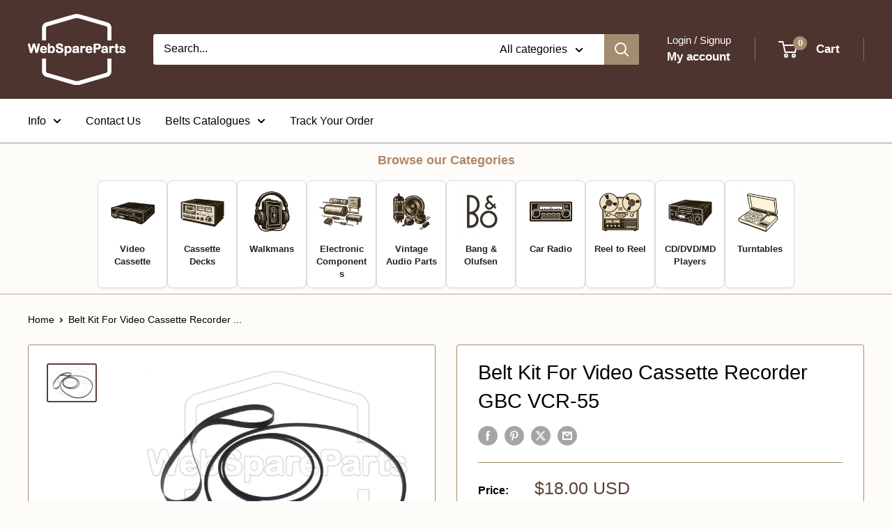

--- FILE ---
content_type: text/html; charset=utf-8
request_url: https://webspareparts.com/products/belt-kit-for-video-cassette-recorder-gbc-vcr-55
body_size: 84308
content:
<!doctype html>

<html class="no-js" lang="en">
  <head>
    <!-- Google tag (gtag.js) -->
<script async src="https://www.googletagmanager.com/gtag/js?id=AW-17149649437">
</script>
<script>
  window.dataLayer = window.dataLayer || [];
  function gtag(){dataLayer.push(arguments);}
  gtag('js', new Date());

  gtag('config', 'AW-17149649437');
</script>
    
    <meta charset="utf-8">
    <meta name="viewport" content="width=device-width, initial-scale=1.0, height=device-height, minimum-scale=1.0, maximum-scale=1.0">
    <meta name="theme-color" content="#5d4037">

    <title>Belt Kit For Video Cassette Recorder GBC VCR-55</title><meta name="description" content="Belt Kit For Video Cassette Recorder GBC VCR-55"><link rel="canonical" href="https://webspareparts.com/products/belt-kit-for-video-cassette-recorder-gbc-vcr-55"><link rel="shortcut icon" href="//webspareparts.com/cdn/shop/files/logo-wsp-final_branco2_96x96.png?v=1613523816" type="image/png"><link rel="preload" as="style" href="//webspareparts.com/cdn/shop/t/91/assets/theme.aio.min.css?v=149845663712855857401768300368">
    <link rel="preload" as="script" href="//webspareparts.com/cdn/shop/t/91/assets/theme.aio.min.js?v=35333714837862324901768300369">
    <link rel="preconnect" href="https://cdn.shopify.com">
    <link rel="preconnect" href="https://fonts.shopifycdn.com">
    <link rel="dns-prefetch" href="https://productreviews.shopifycdn.com">
    <link rel="dns-prefetch" href="https://ajax.googleapis.com">
    <link rel="dns-prefetch" href="https://maps.googleapis.com">
    <link rel="dns-prefetch" href="https://maps.gstatic.com">

    <meta property="og:type" content="product">
  <meta property="og:title" content="Belt Kit For Video Cassette Recorder GBC VCR-55"><meta property="og:image" content="http://webspareparts.com/cdn/shop/files/fcb0fb30-06cd-4c2c-9522-ca1581cb4711.jpg?v=1743447452">
    <meta property="og:image:secure_url" content="https://webspareparts.com/cdn/shop/files/fcb0fb30-06cd-4c2c-9522-ca1581cb4711.jpg?v=1743447452">
    <meta property="og:image:width" content="1280">
    <meta property="og:image:height" content="961">
    <meta property="product:availability" content="in stock"><meta property="product:price:amount" content="18.00">
  <meta property="product:price:currency" content="USD"><meta property="og:description" content="Belt Kit For Video Cassette Recorder GBC VCR-55"><meta property="og:url" content="https://webspareparts.com/products/belt-kit-for-video-cassette-recorder-gbc-vcr-55">
<meta property="og:site_name" content="WebSpareParts"><meta name="twitter:card" content="summary"><meta name="twitter:title" content="Belt Kit For Video Cassette Recorder GBC VCR-55">
  <meta name="twitter:description" content="




Content: 1 Flat Belt + 3 Square Belts
Compatible Model: VCR55
This product we offer here is not a original spare part.
Condition: New

">
  <meta name="twitter:image" content="https://webspareparts.com/cdn/shop/files/fcb0fb30-06cd-4c2c-9522-ca1581cb4711_600x600_crop_center.jpg?v=1743447452">
    <style>
  
  


  
  
  

  :root {
    --default-text-font-size : 15px;
    --base-text-font-size    : 16px;
    --heading-font-family    : "system_ui", -apple-system, 'Segoe UI', Roboto, 'Helvetica Neue', 'Noto Sans', 'Liberation Sans', Arial, sans-serif, 'Apple Color Emoji', 'Segoe UI Emoji', 'Segoe UI Symbol', 'Noto Color Emoji';
    --heading-font-weight    : 400;
    --heading-font-style     : normal;
    --text-font-family       : "system_ui", -apple-system, 'Segoe UI', Roboto, 'Helvetica Neue', 'Noto Sans', 'Liberation Sans', Arial, sans-serif, 'Apple Color Emoji', 'Segoe UI Emoji', 'Segoe UI Symbol', 'Noto Color Emoji';
    --text-font-weight       : 400;
    --text-font-style        : normal;
    --text-font-bolder-weight: bolder;
    --text-link-decoration   : underline;

    --text-color               : #000000;
    --text-color-rgb           : 0, 0, 0;
    --heading-color            : #000000;
    --border-color             : #a38c6f;
    --border-color-rgb         : 163, 140, 111;
    --form-border-color        : #987f61;
    --accent-color             : #5d4037;
    --accent-color-rgb         : 93, 64, 55;
    --link-color               : #c1a265;
    --link-color-hover         : #9b7c3e;
    --background               : #fefcf9;
    --secondary-background     : #ffffff;
    --secondary-background-rgb : 255, 255, 255;
    --accent-background        : rgba(93, 64, 55, 0.08);

    --input-background: #ffffff;

    --error-color       : #6d6a55;
    --error-background  : rgba(109, 106, 85, 0.07);
    --success-color     : #00aa00;
    --success-background: rgba(0, 170, 0, 0.11);

    --primary-button-background      : #5d4037;
    --primary-button-background-rgb  : 93, 64, 55;
    --primary-button-text-color      : #ffffff;
    --secondary-button-background    : #5d4037;
    --secondary-button-background-rgb: 93, 64, 55;
    --secondary-button-text-color    : #ffffff;

    --header-background      : #4e342e;
    --header-text-color      : #ffffff;
    --header-light-text-color: #ffffff;
    --header-border-color    : rgba(255, 255, 255, 0.3);
    --header-accent-color    : #a38c6f;

    --footer-background-color:    #f3f5f6;
    --footer-heading-text-color:  #5d4037;
    --footer-body-text-color:     #000000;
    --footer-body-text-color-rgb: 0, 0, 0;
    --footer-accent-color:        #5d4037;
    --footer-accent-color-rgb:    93, 64, 55;
    --footer-border:              none;
    
    --flickity-arrow-color: #695843;--product-on-sale-accent           : #ee0000;
    --product-on-sale-accent-rgb       : 238, 0, 0;
    --product-on-sale-color            : #ffffff;
    --product-in-stock-color           : #00aa00;
    --product-low-stock-color          : #ee0000;
    --product-sold-out-color           : #8a9297;
    --product-custom-label-1-background: #a38c6f;
    --product-custom-label-1-color     : #ffffff;
    --product-custom-label-2-background: #a38c6f;
    --product-custom-label-2-color     : #ffffff;
    --product-review-star-color        : #ffbd00;

    --mobile-container-gutter : 20px;
    --desktop-container-gutter: 40px;

    /* Shopify related variables */
    --payment-terms-background-color: #fefcf9;
  }
</style>

<script>
  // IE11 does not have support for CSS variables, so we have to polyfill them
  if (!(((window || {}).CSS || {}).supports && window.CSS.supports('(--a: 0)'))) {
    const script = document.createElement('script');
    script.type = 'text/javascript';
    script.src = 'https://cdn.jsdelivr.net/npm/css-vars-ponyfill@2';
    script.onload = function() {
      cssVars({});
    };

    document.getElementsByTagName('head')[0].appendChild(script);
  }
</script>


    <script>window.performance && window.performance.mark && window.performance.mark('shopify.content_for_header.start');</script><meta name="google-site-verification" content="hIoj-Md7FMfVjduWRKQpDZ-N5NERPLKXL0pWEOIxa3A">
<meta name="google-site-verification" content="7atQWnxH0OIji3A-vC6tsfLCpG7kEJhdWZoxn5eNGMA">
<meta id="shopify-digital-wallet" name="shopify-digital-wallet" content="/5837160506/digital_wallets/dialog">
<meta name="shopify-checkout-api-token" content="d6cba0b6a220673f3ac38ddf6bd84330">
<meta id="in-context-paypal-metadata" data-shop-id="5837160506" data-venmo-supported="false" data-environment="production" data-locale="en_US" data-paypal-v4="true" data-currency="USD">
<link rel="alternate" hreflang="x-default" href="https://webspareparts.com/products/belt-kit-for-video-cassette-recorder-gbc-vcr-55">
<link rel="alternate" hreflang="en" href="https://webspareparts.com/products/belt-kit-for-video-cassette-recorder-gbc-vcr-55">
<link rel="alternate" hreflang="en-FR" href="https://webspareparts.com/en-fr/products/belt-kit-for-video-cassette-recorder-gbc-vcr-55">
<link rel="alternate" hreflang="en-BE" href="https://webspareparts.com/en-fr/products/belt-kit-for-video-cassette-recorder-gbc-vcr-55">
<link rel="alternate" hreflang="en-GB" href="https://webspareparts.co.uk/products/belt-kit-for-video-cassette-recorder-gbc-vcr-55">
<link rel="alternate" hreflang="en-AD" href="https://webspareparts.eu/products/belt-kit-for-video-cassette-recorder-gbc-vcr-55">
<link rel="alternate" hreflang="en-AE" href="https://webspareparts.eu/products/belt-kit-for-video-cassette-recorder-gbc-vcr-55">
<link rel="alternate" hreflang="en-AL" href="https://webspareparts.eu/products/belt-kit-for-video-cassette-recorder-gbc-vcr-55">
<link rel="alternate" hreflang="en-AM" href="https://webspareparts.eu/products/belt-kit-for-video-cassette-recorder-gbc-vcr-55">
<link rel="alternate" hreflang="en-AR" href="https://webspareparts.eu/products/belt-kit-for-video-cassette-recorder-gbc-vcr-55">
<link rel="alternate" hreflang="en-AU" href="https://webspareparts.eu/products/belt-kit-for-video-cassette-recorder-gbc-vcr-55">
<link rel="alternate" hreflang="en-AW" href="https://webspareparts.eu/products/belt-kit-for-video-cassette-recorder-gbc-vcr-55">
<link rel="alternate" hreflang="en-AX" href="https://webspareparts.eu/products/belt-kit-for-video-cassette-recorder-gbc-vcr-55">
<link rel="alternate" hreflang="en-AZ" href="https://webspareparts.eu/products/belt-kit-for-video-cassette-recorder-gbc-vcr-55">
<link rel="alternate" hreflang="en-BA" href="https://webspareparts.eu/products/belt-kit-for-video-cassette-recorder-gbc-vcr-55">
<link rel="alternate" hreflang="en-BB" href="https://webspareparts.eu/products/belt-kit-for-video-cassette-recorder-gbc-vcr-55">
<link rel="alternate" hreflang="en-BG" href="https://webspareparts.eu/products/belt-kit-for-video-cassette-recorder-gbc-vcr-55">
<link rel="alternate" hreflang="en-BH" href="https://webspareparts.eu/products/belt-kit-for-video-cassette-recorder-gbc-vcr-55">
<link rel="alternate" hreflang="en-BN" href="https://webspareparts.eu/products/belt-kit-for-video-cassette-recorder-gbc-vcr-55">
<link rel="alternate" hreflang="en-BO" href="https://webspareparts.eu/products/belt-kit-for-video-cassette-recorder-gbc-vcr-55">
<link rel="alternate" hreflang="en-BR" href="https://webspareparts.eu/products/belt-kit-for-video-cassette-recorder-gbc-vcr-55">
<link rel="alternate" hreflang="en-BT" href="https://webspareparts.eu/products/belt-kit-for-video-cassette-recorder-gbc-vcr-55">
<link rel="alternate" hreflang="en-CH" href="https://webspareparts.eu/products/belt-kit-for-video-cassette-recorder-gbc-vcr-55">
<link rel="alternate" hreflang="en-CL" href="https://webspareparts.eu/products/belt-kit-for-video-cassette-recorder-gbc-vcr-55">
<link rel="alternate" hreflang="en-CM" href="https://webspareparts.eu/products/belt-kit-for-video-cassette-recorder-gbc-vcr-55">
<link rel="alternate" hreflang="en-CO" href="https://webspareparts.eu/products/belt-kit-for-video-cassette-recorder-gbc-vcr-55">
<link rel="alternate" hreflang="en-CR" href="https://webspareparts.eu/products/belt-kit-for-video-cassette-recorder-gbc-vcr-55">
<link rel="alternate" hreflang="en-DM" href="https://webspareparts.eu/products/belt-kit-for-video-cassette-recorder-gbc-vcr-55">
<link rel="alternate" hreflang="en-DO" href="https://webspareparts.eu/products/belt-kit-for-video-cassette-recorder-gbc-vcr-55">
<link rel="alternate" hreflang="en-EC" href="https://webspareparts.eu/products/belt-kit-for-video-cassette-recorder-gbc-vcr-55">
<link rel="alternate" hreflang="en-EG" href="https://webspareparts.eu/products/belt-kit-for-video-cassette-recorder-gbc-vcr-55">
<link rel="alternate" hreflang="en-FO" href="https://webspareparts.eu/products/belt-kit-for-video-cassette-recorder-gbc-vcr-55">
<link rel="alternate" hreflang="en-GD" href="https://webspareparts.eu/products/belt-kit-for-video-cassette-recorder-gbc-vcr-55">
<link rel="alternate" hreflang="en-GE" href="https://webspareparts.eu/products/belt-kit-for-video-cassette-recorder-gbc-vcr-55">
<link rel="alternate" hreflang="en-GG" href="https://webspareparts.eu/products/belt-kit-for-video-cassette-recorder-gbc-vcr-55">
<link rel="alternate" hreflang="en-GI" href="https://webspareparts.eu/products/belt-kit-for-video-cassette-recorder-gbc-vcr-55">
<link rel="alternate" hreflang="en-GL" href="https://webspareparts.eu/products/belt-kit-for-video-cassette-recorder-gbc-vcr-55">
<link rel="alternate" hreflang="en-GP" href="https://webspareparts.eu/products/belt-kit-for-video-cassette-recorder-gbc-vcr-55">
<link rel="alternate" hreflang="en-GT" href="https://webspareparts.eu/products/belt-kit-for-video-cassette-recorder-gbc-vcr-55">
<link rel="alternate" hreflang="en-HK" href="https://webspareparts.eu/products/belt-kit-for-video-cassette-recorder-gbc-vcr-55">
<link rel="alternate" hreflang="en-HN" href="https://webspareparts.eu/products/belt-kit-for-video-cassette-recorder-gbc-vcr-55">
<link rel="alternate" hreflang="en-ID" href="https://webspareparts.eu/products/belt-kit-for-video-cassette-recorder-gbc-vcr-55">
<link rel="alternate" hreflang="en-IE" href="https://webspareparts.eu/products/belt-kit-for-video-cassette-recorder-gbc-vcr-55">
<link rel="alternate" hreflang="en-IL" href="https://webspareparts.eu/products/belt-kit-for-video-cassette-recorder-gbc-vcr-55">
<link rel="alternate" hreflang="en-IM" href="https://webspareparts.eu/products/belt-kit-for-video-cassette-recorder-gbc-vcr-55">
<link rel="alternate" hreflang="en-IN" href="https://webspareparts.eu/products/belt-kit-for-video-cassette-recorder-gbc-vcr-55">
<link rel="alternate" hreflang="en-JE" href="https://webspareparts.eu/products/belt-kit-for-video-cassette-recorder-gbc-vcr-55">
<link rel="alternate" hreflang="en-JM" href="https://webspareparts.eu/products/belt-kit-for-video-cassette-recorder-gbc-vcr-55">
<link rel="alternate" hreflang="en-JO" href="https://webspareparts.eu/products/belt-kit-for-video-cassette-recorder-gbc-vcr-55">
<link rel="alternate" hreflang="en-KE" href="https://webspareparts.eu/products/belt-kit-for-video-cassette-recorder-gbc-vcr-55">
<link rel="alternate" hreflang="en-KG" href="https://webspareparts.eu/products/belt-kit-for-video-cassette-recorder-gbc-vcr-55">
<link rel="alternate" hreflang="en-KR" href="https://webspareparts.eu/products/belt-kit-for-video-cassette-recorder-gbc-vcr-55">
<link rel="alternate" hreflang="en-KW" href="https://webspareparts.eu/products/belt-kit-for-video-cassette-recorder-gbc-vcr-55">
<link rel="alternate" hreflang="en-KZ" href="https://webspareparts.eu/products/belt-kit-for-video-cassette-recorder-gbc-vcr-55">
<link rel="alternate" hreflang="en-LA" href="https://webspareparts.eu/products/belt-kit-for-video-cassette-recorder-gbc-vcr-55">
<link rel="alternate" hreflang="en-LI" href="https://webspareparts.eu/products/belt-kit-for-video-cassette-recorder-gbc-vcr-55">
<link rel="alternate" hreflang="en-LK" href="https://webspareparts.eu/products/belt-kit-for-video-cassette-recorder-gbc-vcr-55">
<link rel="alternate" hreflang="en-LU" href="https://webspareparts.eu/products/belt-kit-for-video-cassette-recorder-gbc-vcr-55">
<link rel="alternate" hreflang="en-LV" href="https://webspareparts.eu/products/belt-kit-for-video-cassette-recorder-gbc-vcr-55">
<link rel="alternate" hreflang="en-MA" href="https://webspareparts.eu/products/belt-kit-for-video-cassette-recorder-gbc-vcr-55">
<link rel="alternate" hreflang="en-MC" href="https://webspareparts.eu/products/belt-kit-for-video-cassette-recorder-gbc-vcr-55">
<link rel="alternate" hreflang="en-MD" href="https://webspareparts.eu/products/belt-kit-for-video-cassette-recorder-gbc-vcr-55">
<link rel="alternate" hreflang="en-ME" href="https://webspareparts.eu/products/belt-kit-for-video-cassette-recorder-gbc-vcr-55">
<link rel="alternate" hreflang="en-MK" href="https://webspareparts.eu/products/belt-kit-for-video-cassette-recorder-gbc-vcr-55">
<link rel="alternate" hreflang="en-MO" href="https://webspareparts.eu/products/belt-kit-for-video-cassette-recorder-gbc-vcr-55">
<link rel="alternate" hreflang="en-MT" href="https://webspareparts.eu/products/belt-kit-for-video-cassette-recorder-gbc-vcr-55">
<link rel="alternate" hreflang="en-MX" href="https://webspareparts.eu/products/belt-kit-for-video-cassette-recorder-gbc-vcr-55">
<link rel="alternate" hreflang="en-MY" href="https://webspareparts.eu/products/belt-kit-for-video-cassette-recorder-gbc-vcr-55">
<link rel="alternate" hreflang="en-NC" href="https://webspareparts.eu/products/belt-kit-for-video-cassette-recorder-gbc-vcr-55">
<link rel="alternate" hreflang="en-NP" href="https://webspareparts.eu/products/belt-kit-for-video-cassette-recorder-gbc-vcr-55">
<link rel="alternate" hreflang="en-NZ" href="https://webspareparts.eu/products/belt-kit-for-video-cassette-recorder-gbc-vcr-55">
<link rel="alternate" hreflang="en-OM" href="https://webspareparts.eu/products/belt-kit-for-video-cassette-recorder-gbc-vcr-55">
<link rel="alternate" hreflang="en-PA" href="https://webspareparts.eu/products/belt-kit-for-video-cassette-recorder-gbc-vcr-55">
<link rel="alternate" hreflang="en-PE" href="https://webspareparts.eu/products/belt-kit-for-video-cassette-recorder-gbc-vcr-55">
<link rel="alternate" hreflang="en-PH" href="https://webspareparts.eu/products/belt-kit-for-video-cassette-recorder-gbc-vcr-55">
<link rel="alternate" hreflang="en-PK" href="https://webspareparts.eu/products/belt-kit-for-video-cassette-recorder-gbc-vcr-55">
<link rel="alternate" hreflang="en-PY" href="https://webspareparts.eu/products/belt-kit-for-video-cassette-recorder-gbc-vcr-55">
<link rel="alternate" hreflang="en-QA" href="https://webspareparts.eu/products/belt-kit-for-video-cassette-recorder-gbc-vcr-55">
<link rel="alternate" hreflang="en-SA" href="https://webspareparts.eu/products/belt-kit-for-video-cassette-recorder-gbc-vcr-55">
<link rel="alternate" hreflang="en-SG" href="https://webspareparts.eu/products/belt-kit-for-video-cassette-recorder-gbc-vcr-55">
<link rel="alternate" hreflang="en-SI" href="https://webspareparts.eu/products/belt-kit-for-video-cassette-recorder-gbc-vcr-55">
<link rel="alternate" hreflang="en-SJ" href="https://webspareparts.eu/products/belt-kit-for-video-cassette-recorder-gbc-vcr-55">
<link rel="alternate" hreflang="en-SM" href="https://webspareparts.eu/products/belt-kit-for-video-cassette-recorder-gbc-vcr-55">
<link rel="alternate" hreflang="en-SV" href="https://webspareparts.eu/products/belt-kit-for-video-cassette-recorder-gbc-vcr-55">
<link rel="alternate" hreflang="en-TH" href="https://webspareparts.eu/products/belt-kit-for-video-cassette-recorder-gbc-vcr-55">
<link rel="alternate" hreflang="en-TJ" href="https://webspareparts.eu/products/belt-kit-for-video-cassette-recorder-gbc-vcr-55">
<link rel="alternate" hreflang="en-TM" href="https://webspareparts.eu/products/belt-kit-for-video-cassette-recorder-gbc-vcr-55">
<link rel="alternate" hreflang="en-TN" href="https://webspareparts.eu/products/belt-kit-for-video-cassette-recorder-gbc-vcr-55">
<link rel="alternate" hreflang="en-TT" href="https://webspareparts.eu/products/belt-kit-for-video-cassette-recorder-gbc-vcr-55">
<link rel="alternate" hreflang="en-TW" href="https://webspareparts.eu/products/belt-kit-for-video-cassette-recorder-gbc-vcr-55">
<link rel="alternate" hreflang="en-UY" href="https://webspareparts.eu/products/belt-kit-for-video-cassette-recorder-gbc-vcr-55">
<link rel="alternate" hreflang="en-UZ" href="https://webspareparts.eu/products/belt-kit-for-video-cassette-recorder-gbc-vcr-55">
<link rel="alternate" hreflang="en-VN" href="https://webspareparts.eu/products/belt-kit-for-video-cassette-recorder-gbc-vcr-55">
<link rel="alternate" hreflang="en-XK" href="https://webspareparts.eu/products/belt-kit-for-video-cassette-recorder-gbc-vcr-55">
<link rel="alternate" hreflang="en-ZA" href="https://webspareparts.eu/products/belt-kit-for-video-cassette-recorder-gbc-vcr-55">
<link rel="alternate" type="application/json+oembed" href="https://webspareparts.com/products/belt-kit-for-video-cassette-recorder-gbc-vcr-55.oembed">
<script async="async" src="/checkouts/internal/preloads.js?locale=en-US"></script>
<link rel="preconnect" href="https://shop.app" crossorigin="anonymous">
<script async="async" src="https://shop.app/checkouts/internal/preloads.js?locale=en-US&shop_id=5837160506" crossorigin="anonymous"></script>
<script id="apple-pay-shop-capabilities" type="application/json">{"shopId":5837160506,"countryCode":"PT","currencyCode":"USD","merchantCapabilities":["supports3DS"],"merchantId":"gid:\/\/shopify\/Shop\/5837160506","merchantName":"WebSpareParts","requiredBillingContactFields":["postalAddress","email"],"requiredShippingContactFields":["postalAddress","email"],"shippingType":"shipping","supportedNetworks":["visa","maestro","masterCard","amex"],"total":{"type":"pending","label":"WebSpareParts","amount":"1.00"},"shopifyPaymentsEnabled":true,"supportsSubscriptions":true}</script>
<script id="shopify-features" type="application/json">{"accessToken":"d6cba0b6a220673f3ac38ddf6bd84330","betas":["rich-media-storefront-analytics"],"domain":"webspareparts.com","predictiveSearch":true,"shopId":5837160506,"locale":"en"}</script>
<script>var Shopify = Shopify || {};
Shopify.shop = "webspareparts.myshopify.com";
Shopify.locale = "en";
Shopify.currency = {"active":"USD","rate":"1.1828736"};
Shopify.country = "US";
Shopify.theme = {"name":"Updated 2026 - WSP ","id":189988340039,"schema_name":"Warehouse","schema_version":"6.8.0","theme_store_id":871,"role":"main"};
Shopify.theme.handle = "null";
Shopify.theme.style = {"id":null,"handle":null};
Shopify.cdnHost = "webspareparts.com/cdn";
Shopify.routes = Shopify.routes || {};
Shopify.routes.root = "/";</script>
<script type="module">!function(o){(o.Shopify=o.Shopify||{}).modules=!0}(window);</script>
<script>!function(o){function n(){var o=[];function n(){o.push(Array.prototype.slice.apply(arguments))}return n.q=o,n}var t=o.Shopify=o.Shopify||{};t.loadFeatures=n(),t.autoloadFeatures=n()}(window);</script>
<script>
  window.ShopifyPay = window.ShopifyPay || {};
  window.ShopifyPay.apiHost = "shop.app\/pay";
  window.ShopifyPay.redirectState = null;
</script>
<script id="shop-js-analytics" type="application/json">{"pageType":"product"}</script>
<script defer="defer" async type="module" src="//webspareparts.com/cdn/shopifycloud/shop-js/modules/v2/client.init-shop-cart-sync_C5BV16lS.en.esm.js"></script>
<script defer="defer" async type="module" src="//webspareparts.com/cdn/shopifycloud/shop-js/modules/v2/chunk.common_CygWptCX.esm.js"></script>
<script type="module">
  await import("//webspareparts.com/cdn/shopifycloud/shop-js/modules/v2/client.init-shop-cart-sync_C5BV16lS.en.esm.js");
await import("//webspareparts.com/cdn/shopifycloud/shop-js/modules/v2/chunk.common_CygWptCX.esm.js");

  window.Shopify.SignInWithShop?.initShopCartSync?.({"fedCMEnabled":true,"windoidEnabled":true});

</script>
<script>
  window.Shopify = window.Shopify || {};
  if (!window.Shopify.featureAssets) window.Shopify.featureAssets = {};
  window.Shopify.featureAssets['shop-js'] = {"shop-cart-sync":["modules/v2/client.shop-cart-sync_ZFArdW7E.en.esm.js","modules/v2/chunk.common_CygWptCX.esm.js"],"init-fed-cm":["modules/v2/client.init-fed-cm_CmiC4vf6.en.esm.js","modules/v2/chunk.common_CygWptCX.esm.js"],"shop-button":["modules/v2/client.shop-button_tlx5R9nI.en.esm.js","modules/v2/chunk.common_CygWptCX.esm.js"],"shop-cash-offers":["modules/v2/client.shop-cash-offers_DOA2yAJr.en.esm.js","modules/v2/chunk.common_CygWptCX.esm.js","modules/v2/chunk.modal_D71HUcav.esm.js"],"init-windoid":["modules/v2/client.init-windoid_sURxWdc1.en.esm.js","modules/v2/chunk.common_CygWptCX.esm.js"],"shop-toast-manager":["modules/v2/client.shop-toast-manager_ClPi3nE9.en.esm.js","modules/v2/chunk.common_CygWptCX.esm.js"],"init-shop-email-lookup-coordinator":["modules/v2/client.init-shop-email-lookup-coordinator_B8hsDcYM.en.esm.js","modules/v2/chunk.common_CygWptCX.esm.js"],"init-shop-cart-sync":["modules/v2/client.init-shop-cart-sync_C5BV16lS.en.esm.js","modules/v2/chunk.common_CygWptCX.esm.js"],"avatar":["modules/v2/client.avatar_BTnouDA3.en.esm.js"],"pay-button":["modules/v2/client.pay-button_FdsNuTd3.en.esm.js","modules/v2/chunk.common_CygWptCX.esm.js"],"init-customer-accounts":["modules/v2/client.init-customer-accounts_DxDtT_ad.en.esm.js","modules/v2/client.shop-login-button_C5VAVYt1.en.esm.js","modules/v2/chunk.common_CygWptCX.esm.js","modules/v2/chunk.modal_D71HUcav.esm.js"],"init-shop-for-new-customer-accounts":["modules/v2/client.init-shop-for-new-customer-accounts_ChsxoAhi.en.esm.js","modules/v2/client.shop-login-button_C5VAVYt1.en.esm.js","modules/v2/chunk.common_CygWptCX.esm.js","modules/v2/chunk.modal_D71HUcav.esm.js"],"shop-login-button":["modules/v2/client.shop-login-button_C5VAVYt1.en.esm.js","modules/v2/chunk.common_CygWptCX.esm.js","modules/v2/chunk.modal_D71HUcav.esm.js"],"init-customer-accounts-sign-up":["modules/v2/client.init-customer-accounts-sign-up_CPSyQ0Tj.en.esm.js","modules/v2/client.shop-login-button_C5VAVYt1.en.esm.js","modules/v2/chunk.common_CygWptCX.esm.js","modules/v2/chunk.modal_D71HUcav.esm.js"],"shop-follow-button":["modules/v2/client.shop-follow-button_Cva4Ekp9.en.esm.js","modules/v2/chunk.common_CygWptCX.esm.js","modules/v2/chunk.modal_D71HUcav.esm.js"],"checkout-modal":["modules/v2/client.checkout-modal_BPM8l0SH.en.esm.js","modules/v2/chunk.common_CygWptCX.esm.js","modules/v2/chunk.modal_D71HUcav.esm.js"],"lead-capture":["modules/v2/client.lead-capture_Bi8yE_yS.en.esm.js","modules/v2/chunk.common_CygWptCX.esm.js","modules/v2/chunk.modal_D71HUcav.esm.js"],"shop-login":["modules/v2/client.shop-login_D6lNrXab.en.esm.js","modules/v2/chunk.common_CygWptCX.esm.js","modules/v2/chunk.modal_D71HUcav.esm.js"],"payment-terms":["modules/v2/client.payment-terms_CZxnsJam.en.esm.js","modules/v2/chunk.common_CygWptCX.esm.js","modules/v2/chunk.modal_D71HUcav.esm.js"]};
</script>
<script>(function() {
  var isLoaded = false;
  function asyncLoad() {
    if (isLoaded) return;
    isLoaded = true;
    var urls = ["https:\/\/ecommplugins-scripts.trustpilot.com\/v2.1\/js\/header.min.js?settings=eyJrZXkiOiJURnYzTU1SZ2tOeEJQOWQ0IiwicyI6InNrdSJ9\u0026v=2.5\u0026shop=webspareparts.myshopify.com","https:\/\/ecommplugins-trustboxsettings.trustpilot.com\/webspareparts.myshopify.com.js?settings=1737574552429\u0026shop=webspareparts.myshopify.com","https:\/\/widget.trustpilot.com\/bootstrap\/v5\/tp.widget.sync.bootstrap.min.js?shop=webspareparts.myshopify.com","https:\/\/cloudsearch-1f874.kxcdn.com\/shopify.js?srp=\/a\/search\u0026filtersEnabled=1\u0026markets=1\u0026shop=webspareparts.myshopify.com","https:\/\/shop-shield.uplinkly-static.com\/public\/shop-shield\/webspareparts.myshopify.com\/shop-shield.js?t=1749221204\u0026shop=webspareparts.myshopify.com"];
    for (var i = 0; i < urls.length; i++) {
      var s = document.createElement('script');
      s.type = 'text/javascript';
      s.async = true;
      s.src = urls[i];
      var x = document.getElementsByTagName('script')[0];
      x.parentNode.insertBefore(s, x);
    }
  };
  if(window.attachEvent) {
    window.attachEvent('onload', asyncLoad);
  } else {
    window.addEventListener('load', asyncLoad, false);
  }
})();</script>
<script id="__st">var __st={"a":5837160506,"offset":0,"reqid":"cc7a5e02-2348-4806-bc45-0ddb97943828-1768664757","pageurl":"webspareparts.com\/products\/belt-kit-for-video-cassette-recorder-gbc-vcr-55","u":"f28af848e8e6","p":"product","rtyp":"product","rid":7703441375471};</script>
<script>window.ShopifyPaypalV4VisibilityTracking = true;</script>
<script id="captcha-bootstrap">!function(){'use strict';const t='contact',e='account',n='new_comment',o=[[t,t],['blogs',n],['comments',n],[t,'customer']],c=[[e,'customer_login'],[e,'guest_login'],[e,'recover_customer_password'],[e,'create_customer']],r=t=>t.map((([t,e])=>`form[action*='/${t}']:not([data-nocaptcha='true']) input[name='form_type'][value='${e}']`)).join(','),a=t=>()=>t?[...document.querySelectorAll(t)].map((t=>t.form)):[];function s(){const t=[...o],e=r(t);return a(e)}const i='password',u='form_key',d=['recaptcha-v3-token','g-recaptcha-response','h-captcha-response',i],f=()=>{try{return window.sessionStorage}catch{return}},m='__shopify_v',_=t=>t.elements[u];function p(t,e,n=!1){try{const o=window.sessionStorage,c=JSON.parse(o.getItem(e)),{data:r}=function(t){const{data:e,action:n}=t;return t[m]||n?{data:e,action:n}:{data:t,action:n}}(c);for(const[e,n]of Object.entries(r))t.elements[e]&&(t.elements[e].value=n);n&&o.removeItem(e)}catch(o){console.error('form repopulation failed',{error:o})}}const l='form_type',E='cptcha';function T(t){t.dataset[E]=!0}const w=window,h=w.document,L='Shopify',v='ce_forms',y='captcha';let A=!1;((t,e)=>{const n=(g='f06e6c50-85a8-45c8-87d0-21a2b65856fe',I='https://cdn.shopify.com/shopifycloud/storefront-forms-hcaptcha/ce_storefront_forms_captcha_hcaptcha.v1.5.2.iife.js',D={infoText:'Protected by hCaptcha',privacyText:'Privacy',termsText:'Terms'},(t,e,n)=>{const o=w[L][v],c=o.bindForm;if(c)return c(t,g,e,D).then(n);var r;o.q.push([[t,g,e,D],n]),r=I,A||(h.body.append(Object.assign(h.createElement('script'),{id:'captcha-provider',async:!0,src:r})),A=!0)});var g,I,D;w[L]=w[L]||{},w[L][v]=w[L][v]||{},w[L][v].q=[],w[L][y]=w[L][y]||{},w[L][y].protect=function(t,e){n(t,void 0,e),T(t)},Object.freeze(w[L][y]),function(t,e,n,w,h,L){const[v,y,A,g]=function(t,e,n){const i=e?o:[],u=t?c:[],d=[...i,...u],f=r(d),m=r(i),_=r(d.filter((([t,e])=>n.includes(e))));return[a(f),a(m),a(_),s()]}(w,h,L),I=t=>{const e=t.target;return e instanceof HTMLFormElement?e:e&&e.form},D=t=>v().includes(t);t.addEventListener('submit',(t=>{const e=I(t);if(!e)return;const n=D(e)&&!e.dataset.hcaptchaBound&&!e.dataset.recaptchaBound,o=_(e),c=g().includes(e)&&(!o||!o.value);(n||c)&&t.preventDefault(),c&&!n&&(function(t){try{if(!f())return;!function(t){const e=f();if(!e)return;const n=_(t);if(!n)return;const o=n.value;o&&e.removeItem(o)}(t);const e=Array.from(Array(32),(()=>Math.random().toString(36)[2])).join('');!function(t,e){_(t)||t.append(Object.assign(document.createElement('input'),{type:'hidden',name:u})),t.elements[u].value=e}(t,e),function(t,e){const n=f();if(!n)return;const o=[...t.querySelectorAll(`input[type='${i}']`)].map((({name:t})=>t)),c=[...d,...o],r={};for(const[a,s]of new FormData(t).entries())c.includes(a)||(r[a]=s);n.setItem(e,JSON.stringify({[m]:1,action:t.action,data:r}))}(t,e)}catch(e){console.error('failed to persist form',e)}}(e),e.submit())}));const S=(t,e)=>{t&&!t.dataset[E]&&(n(t,e.some((e=>e===t))),T(t))};for(const o of['focusin','change'])t.addEventListener(o,(t=>{const e=I(t);D(e)&&S(e,y())}));const B=e.get('form_key'),M=e.get(l),P=B&&M;t.addEventListener('DOMContentLoaded',(()=>{const t=y();if(P)for(const e of t)e.elements[l].value===M&&p(e,B);[...new Set([...A(),...v().filter((t=>'true'===t.dataset.shopifyCaptcha))])].forEach((e=>S(e,t)))}))}(h,new URLSearchParams(w.location.search),n,t,e,['guest_login'])})(!0,!0)}();</script>
<script integrity="sha256-4kQ18oKyAcykRKYeNunJcIwy7WH5gtpwJnB7kiuLZ1E=" data-source-attribution="shopify.loadfeatures" defer="defer" src="//webspareparts.com/cdn/shopifycloud/storefront/assets/storefront/load_feature-a0a9edcb.js" crossorigin="anonymous"></script>
<script crossorigin="anonymous" defer="defer" src="//webspareparts.com/cdn/shopifycloud/storefront/assets/shopify_pay/storefront-65b4c6d7.js?v=20250812"></script>
<script data-source-attribution="shopify.dynamic_checkout.dynamic.init">var Shopify=Shopify||{};Shopify.PaymentButton=Shopify.PaymentButton||{isStorefrontPortableWallets:!0,init:function(){window.Shopify.PaymentButton.init=function(){};var t=document.createElement("script");t.src="https://webspareparts.com/cdn/shopifycloud/portable-wallets/latest/portable-wallets.en.js",t.type="module",document.head.appendChild(t)}};
</script>
<script data-source-attribution="shopify.dynamic_checkout.buyer_consent">
  function portableWalletsHideBuyerConsent(e){var t=document.getElementById("shopify-buyer-consent"),n=document.getElementById("shopify-subscription-policy-button");t&&n&&(t.classList.add("hidden"),t.setAttribute("aria-hidden","true"),n.removeEventListener("click",e))}function portableWalletsShowBuyerConsent(e){var t=document.getElementById("shopify-buyer-consent"),n=document.getElementById("shopify-subscription-policy-button");t&&n&&(t.classList.remove("hidden"),t.removeAttribute("aria-hidden"),n.addEventListener("click",e))}window.Shopify?.PaymentButton&&(window.Shopify.PaymentButton.hideBuyerConsent=portableWalletsHideBuyerConsent,window.Shopify.PaymentButton.showBuyerConsent=portableWalletsShowBuyerConsent);
</script>
<script data-source-attribution="shopify.dynamic_checkout.cart.bootstrap">document.addEventListener("DOMContentLoaded",(function(){function t(){return document.querySelector("shopify-accelerated-checkout-cart, shopify-accelerated-checkout")}if(t())Shopify.PaymentButton.init();else{new MutationObserver((function(e,n){t()&&(Shopify.PaymentButton.init(),n.disconnect())})).observe(document.body,{childList:!0,subtree:!0})}}));
</script>
<script id='scb4127' type='text/javascript' async='' src='https://webspareparts.com/cdn/shopifycloud/privacy-banner/storefront-banner.js'></script><link id="shopify-accelerated-checkout-styles" rel="stylesheet" media="screen" href="https://webspareparts.com/cdn/shopifycloud/portable-wallets/latest/accelerated-checkout-backwards-compat.css" crossorigin="anonymous">
<style id="shopify-accelerated-checkout-cart">
        #shopify-buyer-consent {
  margin-top: 1em;
  display: inline-block;
  width: 100%;
}

#shopify-buyer-consent.hidden {
  display: none;
}

#shopify-subscription-policy-button {
  background: none;
  border: none;
  padding: 0;
  text-decoration: underline;
  font-size: inherit;
  cursor: pointer;
}

#shopify-subscription-policy-button::before {
  box-shadow: none;
}

      </style>

<script>window.performance && window.performance.mark && window.performance.mark('shopify.content_for_header.end');</script>

    <link rel="stylesheet" href="//webspareparts.com/cdn/shop/t/91/assets/theme.aio.min.css?v=149845663712855857401768300368">

    <script type="application/ld+json">{"@context":"http:\/\/schema.org\/","@id":"\/products\/belt-kit-for-video-cassette-recorder-gbc-vcr-55#product","@type":"Product","brand":{"@type":"Brand","name":"Webspareparts"},"category":"Audio Players \u0026 Recorders","description":"\n\n\n\n\nContent: 1 Flat Belt + 3 Square Belts\nCompatible Model: VCR55\nThis product we offer here is not a original spare part.\nCondition: New\n\n","image":"https:\/\/webspareparts.com\/cdn\/shop\/files\/fcb0fb30-06cd-4c2c-9522-ca1581cb4711.jpg?v=1743447452\u0026width=1920","name":"Belt Kit For Video Cassette Recorder GBC VCR-55","offers":{"@id":"\/products\/belt-kit-for-video-cassette-recorder-gbc-vcr-55?variant=42945710260463#offer","@type":"Offer","availability":"http:\/\/schema.org\/InStock","price":"18.00","priceCurrency":"USD","url":"https:\/\/webspareparts.com\/products\/belt-kit-for-video-cassette-recorder-gbc-vcr-55?variant=42945710260463"},"sku":"GBC-VCR-BK-VCR55","url":"https:\/\/webspareparts.com\/products\/belt-kit-for-video-cassette-recorder-gbc-vcr-55"}</script><script type="application/ld+json">
  {
    "@context": "https://schema.org",
    "@type": "BreadcrumbList",
    "itemListElement": [{
        "@type": "ListItem",
        "position": 1,
        "name": "Home",
        "item": "https://webspareparts.com"
      },{
            "@type": "ListItem",
            "position": 2,
            "name": "Belt Kit For Video Cassette Recorder GBC VCR-55",
            "item": "https://webspareparts.com/products/belt-kit-for-video-cassette-recorder-gbc-vcr-55"
          }]
  }
</script>

    <script>
      // This allows to expose several variables to the global scope, to be used in scripts
      window.theme = {
        pageType: "product",
        cartCount: 0,
        moneyFormat: "${{amount}}",
        moneyWithCurrencyFormat: "${{amount}} USD",
        currencyCodeEnabled: true,
        showDiscount: false,
        discountMode: "saving",
        cartType: "drawer"
      };

      window.routes = {
        rootUrl: "\/",
        rootUrlWithoutSlash: '',
        cartUrl: "\/cart",
        cartAddUrl: "\/cart\/add",
        cartChangeUrl: "\/cart\/change",
        searchUrl: "\/search",
        productRecommendationsUrl: "\/recommendations\/products"
      };

      window.languages = {
        productRegularPrice: "Regular price",
        productSalePrice: "Sale price",
        collectionOnSaleLabel: "Save {{savings}}",
        productFormUnavailable: "Unavailable",
        productFormAddToCart: "Add to cart",
        productFormPreOrder: "Pre-order",
        productFormSoldOut: "Sold out",
        productAdded: "Product has been added to your cart",
        productAddedShort: "Added!",
        shippingEstimatorNoResults: "No shipping could be found for your address.",
        shippingEstimatorOneResult: "There is one shipping rate for your address:",
        shippingEstimatorMultipleResults: "There are {{count}} shipping rates for your address:",
        shippingEstimatorErrors: "There are some errors:"
      };

      document.documentElement.className = document.documentElement.className.replace('no-js', 'js');
    </script><script src="//webspareparts.com/cdn/shop/t/91/assets/theme.aio.min.js?v=35333714837862324901768300369" defer></script>
    <script src="//webspareparts.com/cdn/shop/t/91/assets/custom.aio.min.js?v=139366142027738187671768300365" defer></script><script>
        (function () {
          window.onpageshow = function() {
            // We force re-freshing the cart content onpageshow, as most browsers will serve a cache copy when hitting the
            // back button, which cause staled data
            document.documentElement.dispatchEvent(new CustomEvent('cart:refresh', {
              bubbles: true,
              detail: {scrollToTop: false}
            }));
          };
        })();
      </script><!-- BEGIN app block: shopify://apps/xcloud-search-product-filter/blocks/cloudsearch_opt/8ddbd0bf-e311-492e-ab28-69d0ad268fac --><!-- END app block --><script src="https://cdn.shopify.com/extensions/0199bee2-e07b-70ca-96d3-09b13a624585/3.17.0/assets/calculator-product.js" type="text/javascript" defer="defer"></script>
<link href="https://cdn.shopify.com/extensions/0199bee2-e07b-70ca-96d3-09b13a624585/3.17.0/assets/calculator.css" rel="stylesheet" type="text/css" media="all">
<script src="https://cdn.shopify.com/extensions/019b03f2-74ec-7b24-a3a5-6d0193115a31/cloudsearch-63/assets/shopify.js" type="text/javascript" defer="defer"></script>
<link href="https://monorail-edge.shopifysvc.com" rel="dns-prefetch">
<script>(function(){if ("sendBeacon" in navigator && "performance" in window) {try {var session_token_from_headers = performance.getEntriesByType('navigation')[0].serverTiming.find(x => x.name == '_s').description;} catch {var session_token_from_headers = undefined;}var session_cookie_matches = document.cookie.match(/_shopify_s=([^;]*)/);var session_token_from_cookie = session_cookie_matches && session_cookie_matches.length === 2 ? session_cookie_matches[1] : "";var session_token = session_token_from_headers || session_token_from_cookie || "";function handle_abandonment_event(e) {var entries = performance.getEntries().filter(function(entry) {return /monorail-edge.shopifysvc.com/.test(entry.name);});if (!window.abandonment_tracked && entries.length === 0) {window.abandonment_tracked = true;var currentMs = Date.now();var navigation_start = performance.timing.navigationStart;var payload = {shop_id: 5837160506,url: window.location.href,navigation_start,duration: currentMs - navigation_start,session_token,page_type: "product"};window.navigator.sendBeacon("https://monorail-edge.shopifysvc.com/v1/produce", JSON.stringify({schema_id: "online_store_buyer_site_abandonment/1.1",payload: payload,metadata: {event_created_at_ms: currentMs,event_sent_at_ms: currentMs}}));}}window.addEventListener('pagehide', handle_abandonment_event);}}());</script>
<script id="web-pixels-manager-setup">(function e(e,d,r,n,o){if(void 0===o&&(o={}),!Boolean(null===(a=null===(i=window.Shopify)||void 0===i?void 0:i.analytics)||void 0===a?void 0:a.replayQueue)){var i,a;window.Shopify=window.Shopify||{};var t=window.Shopify;t.analytics=t.analytics||{};var s=t.analytics;s.replayQueue=[],s.publish=function(e,d,r){return s.replayQueue.push([e,d,r]),!0};try{self.performance.mark("wpm:start")}catch(e){}var l=function(){var e={modern:/Edge?\/(1{2}[4-9]|1[2-9]\d|[2-9]\d{2}|\d{4,})\.\d+(\.\d+|)|Firefox\/(1{2}[4-9]|1[2-9]\d|[2-9]\d{2}|\d{4,})\.\d+(\.\d+|)|Chrom(ium|e)\/(9{2}|\d{3,})\.\d+(\.\d+|)|(Maci|X1{2}).+ Version\/(15\.\d+|(1[6-9]|[2-9]\d|\d{3,})\.\d+)([,.]\d+|)( \(\w+\)|)( Mobile\/\w+|) Safari\/|Chrome.+OPR\/(9{2}|\d{3,})\.\d+\.\d+|(CPU[ +]OS|iPhone[ +]OS|CPU[ +]iPhone|CPU IPhone OS|CPU iPad OS)[ +]+(15[._]\d+|(1[6-9]|[2-9]\d|\d{3,})[._]\d+)([._]\d+|)|Android:?[ /-](13[3-9]|1[4-9]\d|[2-9]\d{2}|\d{4,})(\.\d+|)(\.\d+|)|Android.+Firefox\/(13[5-9]|1[4-9]\d|[2-9]\d{2}|\d{4,})\.\d+(\.\d+|)|Android.+Chrom(ium|e)\/(13[3-9]|1[4-9]\d|[2-9]\d{2}|\d{4,})\.\d+(\.\d+|)|SamsungBrowser\/([2-9]\d|\d{3,})\.\d+/,legacy:/Edge?\/(1[6-9]|[2-9]\d|\d{3,})\.\d+(\.\d+|)|Firefox\/(5[4-9]|[6-9]\d|\d{3,})\.\d+(\.\d+|)|Chrom(ium|e)\/(5[1-9]|[6-9]\d|\d{3,})\.\d+(\.\d+|)([\d.]+$|.*Safari\/(?![\d.]+ Edge\/[\d.]+$))|(Maci|X1{2}).+ Version\/(10\.\d+|(1[1-9]|[2-9]\d|\d{3,})\.\d+)([,.]\d+|)( \(\w+\)|)( Mobile\/\w+|) Safari\/|Chrome.+OPR\/(3[89]|[4-9]\d|\d{3,})\.\d+\.\d+|(CPU[ +]OS|iPhone[ +]OS|CPU[ +]iPhone|CPU IPhone OS|CPU iPad OS)[ +]+(10[._]\d+|(1[1-9]|[2-9]\d|\d{3,})[._]\d+)([._]\d+|)|Android:?[ /-](13[3-9]|1[4-9]\d|[2-9]\d{2}|\d{4,})(\.\d+|)(\.\d+|)|Mobile Safari.+OPR\/([89]\d|\d{3,})\.\d+\.\d+|Android.+Firefox\/(13[5-9]|1[4-9]\d|[2-9]\d{2}|\d{4,})\.\d+(\.\d+|)|Android.+Chrom(ium|e)\/(13[3-9]|1[4-9]\d|[2-9]\d{2}|\d{4,})\.\d+(\.\d+|)|Android.+(UC? ?Browser|UCWEB|U3)[ /]?(15\.([5-9]|\d{2,})|(1[6-9]|[2-9]\d|\d{3,})\.\d+)\.\d+|SamsungBrowser\/(5\.\d+|([6-9]|\d{2,})\.\d+)|Android.+MQ{2}Browser\/(14(\.(9|\d{2,})|)|(1[5-9]|[2-9]\d|\d{3,})(\.\d+|))(\.\d+|)|K[Aa][Ii]OS\/(3\.\d+|([4-9]|\d{2,})\.\d+)(\.\d+|)/},d=e.modern,r=e.legacy,n=navigator.userAgent;return n.match(d)?"modern":n.match(r)?"legacy":"unknown"}(),u="modern"===l?"modern":"legacy",c=(null!=n?n:{modern:"",legacy:""})[u],f=function(e){return[e.baseUrl,"/wpm","/b",e.hashVersion,"modern"===e.buildTarget?"m":"l",".js"].join("")}({baseUrl:d,hashVersion:r,buildTarget:u}),m=function(e){var d=e.version,r=e.bundleTarget,n=e.surface,o=e.pageUrl,i=e.monorailEndpoint;return{emit:function(e){var a=e.status,t=e.errorMsg,s=(new Date).getTime(),l=JSON.stringify({metadata:{event_sent_at_ms:s},events:[{schema_id:"web_pixels_manager_load/3.1",payload:{version:d,bundle_target:r,page_url:o,status:a,surface:n,error_msg:t},metadata:{event_created_at_ms:s}}]});if(!i)return console&&console.warn&&console.warn("[Web Pixels Manager] No Monorail endpoint provided, skipping logging."),!1;try{return self.navigator.sendBeacon.bind(self.navigator)(i,l)}catch(e){}var u=new XMLHttpRequest;try{return u.open("POST",i,!0),u.setRequestHeader("Content-Type","text/plain"),u.send(l),!0}catch(e){return console&&console.warn&&console.warn("[Web Pixels Manager] Got an unhandled error while logging to Monorail."),!1}}}}({version:r,bundleTarget:l,surface:e.surface,pageUrl:self.location.href,monorailEndpoint:e.monorailEndpoint});try{o.browserTarget=l,function(e){var d=e.src,r=e.async,n=void 0===r||r,o=e.onload,i=e.onerror,a=e.sri,t=e.scriptDataAttributes,s=void 0===t?{}:t,l=document.createElement("script"),u=document.querySelector("head"),c=document.querySelector("body");if(l.async=n,l.src=d,a&&(l.integrity=a,l.crossOrigin="anonymous"),s)for(var f in s)if(Object.prototype.hasOwnProperty.call(s,f))try{l.dataset[f]=s[f]}catch(e){}if(o&&l.addEventListener("load",o),i&&l.addEventListener("error",i),u)u.appendChild(l);else{if(!c)throw new Error("Did not find a head or body element to append the script");c.appendChild(l)}}({src:f,async:!0,onload:function(){if(!function(){var e,d;return Boolean(null===(d=null===(e=window.Shopify)||void 0===e?void 0:e.analytics)||void 0===d?void 0:d.initialized)}()){var d=window.webPixelsManager.init(e)||void 0;if(d){var r=window.Shopify.analytics;r.replayQueue.forEach((function(e){var r=e[0],n=e[1],o=e[2];d.publishCustomEvent(r,n,o)})),r.replayQueue=[],r.publish=d.publishCustomEvent,r.visitor=d.visitor,r.initialized=!0}}},onerror:function(){return m.emit({status:"failed",errorMsg:"".concat(f," has failed to load")})},sri:function(e){var d=/^sha384-[A-Za-z0-9+/=]+$/;return"string"==typeof e&&d.test(e)}(c)?c:"",scriptDataAttributes:o}),m.emit({status:"loading"})}catch(e){m.emit({status:"failed",errorMsg:(null==e?void 0:e.message)||"Unknown error"})}}})({shopId: 5837160506,storefrontBaseUrl: "https://webspareparts.com",extensionsBaseUrl: "https://extensions.shopifycdn.com/cdn/shopifycloud/web-pixels-manager",monorailEndpoint: "https://monorail-edge.shopifysvc.com/unstable/produce_batch",surface: "storefront-renderer",enabledBetaFlags: ["2dca8a86"],webPixelsConfigList: [{"id":"1736474951","configuration":"{\"endpoint\":\"https:\\\/\\\/api.parcelpanel.com\",\"debugMode\":\"false\"}","eventPayloadVersion":"v1","runtimeContext":"STRICT","scriptVersion":"f2b9a7bfa08fd9028733e48bf62dd9f1","type":"APP","apiClientId":2681387,"privacyPurposes":["ANALYTICS"],"dataSharingAdjustments":{"protectedCustomerApprovalScopes":["read_customer_address","read_customer_email","read_customer_name","read_customer_personal_data","read_customer_phone"]}},{"id":"1274249543","configuration":"{\"pixel_id\":\"556397853688615\",\"pixel_type\":\"facebook_pixel\"}","eventPayloadVersion":"v1","runtimeContext":"OPEN","scriptVersion":"ca16bc87fe92b6042fbaa3acc2fbdaa6","type":"APP","apiClientId":2329312,"privacyPurposes":["ANALYTICS","MARKETING","SALE_OF_DATA"],"dataSharingAdjustments":{"protectedCustomerApprovalScopes":["read_customer_address","read_customer_email","read_customer_name","read_customer_personal_data","read_customer_phone"]}},{"id":"1032323399","configuration":"{\"config\":\"{\\\"google_tag_ids\\\":[\\\"G-DMPQK7LMN2\\\",\\\"AW-712456126\\\",\\\"GT-NSSMF8S\\\"],\\\"target_country\\\":\\\"IE\\\",\\\"gtag_events\\\":[{\\\"type\\\":\\\"begin_checkout\\\",\\\"action_label\\\":[\\\"G-DMPQK7LMN2\\\",\\\"AW-712456126\\\/MmHXCITXiv0BEL7v3NMC\\\"]},{\\\"type\\\":\\\"search\\\",\\\"action_label\\\":[\\\"G-DMPQK7LMN2\\\",\\\"AW-712456126\\\/1pKeCIfXiv0BEL7v3NMC\\\"]},{\\\"type\\\":\\\"view_item\\\",\\\"action_label\\\":[\\\"G-DMPQK7LMN2\\\",\\\"AW-712456126\\\/4wLnCP7Wiv0BEL7v3NMC\\\",\\\"MC-VTZYHY1BMM\\\"]},{\\\"type\\\":\\\"purchase\\\",\\\"action_label\\\":[\\\"G-DMPQK7LMN2\\\",\\\"AW-712456126\\\/vbBzCPvWiv0BEL7v3NMC\\\",\\\"MC-VTZYHY1BMM\\\"]},{\\\"type\\\":\\\"page_view\\\",\\\"action_label\\\":[\\\"G-DMPQK7LMN2\\\",\\\"AW-712456126\\\/ulBuCPjWiv0BEL7v3NMC\\\",\\\"MC-VTZYHY1BMM\\\"]},{\\\"type\\\":\\\"add_payment_info\\\",\\\"action_label\\\":[\\\"G-DMPQK7LMN2\\\",\\\"AW-712456126\\\/DlYiCIrXiv0BEL7v3NMC\\\"]},{\\\"type\\\":\\\"add_to_cart\\\",\\\"action_label\\\":[\\\"G-DMPQK7LMN2\\\",\\\"AW-712456126\\\/BW4ICIHXiv0BEL7v3NMC\\\"]}],\\\"enable_monitoring_mode\\\":false}\"}","eventPayloadVersion":"v1","runtimeContext":"OPEN","scriptVersion":"b2a88bafab3e21179ed38636efcd8a93","type":"APP","apiClientId":1780363,"privacyPurposes":[],"dataSharingAdjustments":{"protectedCustomerApprovalScopes":["read_customer_address","read_customer_email","read_customer_name","read_customer_personal_data","read_customer_phone"]}},{"id":"178422087","eventPayloadVersion":"v1","runtimeContext":"LAX","scriptVersion":"1","type":"CUSTOM","privacyPurposes":["ANALYTICS"],"name":"Google Analytics tag (migrated)"},{"id":"shopify-app-pixel","configuration":"{}","eventPayloadVersion":"v1","runtimeContext":"STRICT","scriptVersion":"0450","apiClientId":"shopify-pixel","type":"APP","privacyPurposes":["ANALYTICS","MARKETING"]},{"id":"shopify-custom-pixel","eventPayloadVersion":"v1","runtimeContext":"LAX","scriptVersion":"0450","apiClientId":"shopify-pixel","type":"CUSTOM","privacyPurposes":["ANALYTICS","MARKETING"]}],isMerchantRequest: false,initData: {"shop":{"name":"WebSpareParts","paymentSettings":{"currencyCode":"EUR"},"myshopifyDomain":"webspareparts.myshopify.com","countryCode":"PT","storefrontUrl":"https:\/\/webspareparts.com"},"customer":null,"cart":null,"checkout":null,"productVariants":[{"price":{"amount":18.0,"currencyCode":"USD"},"product":{"title":"Belt Kit For Video Cassette Recorder GBC VCR-55","vendor":"Webspareparts","id":"7703441375471","untranslatedTitle":"Belt Kit For Video Cassette Recorder GBC VCR-55","url":"\/products\/belt-kit-for-video-cassette-recorder-gbc-vcr-55","type":"Belt Kits"},"id":"42945710260463","image":{"src":"\/\/webspareparts.com\/cdn\/shop\/files\/fcb0fb30-06cd-4c2c-9522-ca1581cb4711.jpg?v=1743447452"},"sku":"GBC-VCR-BK-VCR55","title":"Default Title","untranslatedTitle":"Default Title"}],"purchasingCompany":null},},"https://webspareparts.com/cdn","fcfee988w5aeb613cpc8e4bc33m6693e112",{"modern":"","legacy":""},{"shopId":"5837160506","storefrontBaseUrl":"https:\/\/webspareparts.com","extensionBaseUrl":"https:\/\/extensions.shopifycdn.com\/cdn\/shopifycloud\/web-pixels-manager","surface":"storefront-renderer","enabledBetaFlags":"[\"2dca8a86\"]","isMerchantRequest":"false","hashVersion":"fcfee988w5aeb613cpc8e4bc33m6693e112","publish":"custom","events":"[[\"page_viewed\",{}],[\"product_viewed\",{\"productVariant\":{\"price\":{\"amount\":18.0,\"currencyCode\":\"USD\"},\"product\":{\"title\":\"Belt Kit For Video Cassette Recorder GBC VCR-55\",\"vendor\":\"Webspareparts\",\"id\":\"7703441375471\",\"untranslatedTitle\":\"Belt Kit For Video Cassette Recorder GBC VCR-55\",\"url\":\"\/products\/belt-kit-for-video-cassette-recorder-gbc-vcr-55\",\"type\":\"Belt Kits\"},\"id\":\"42945710260463\",\"image\":{\"src\":\"\/\/webspareparts.com\/cdn\/shop\/files\/fcb0fb30-06cd-4c2c-9522-ca1581cb4711.jpg?v=1743447452\"},\"sku\":\"GBC-VCR-BK-VCR55\",\"title\":\"Default Title\",\"untranslatedTitle\":\"Default Title\"}}]]"});</script><script>
  window.ShopifyAnalytics = window.ShopifyAnalytics || {};
  window.ShopifyAnalytics.meta = window.ShopifyAnalytics.meta || {};
  window.ShopifyAnalytics.meta.currency = 'USD';
  var meta = {"product":{"id":7703441375471,"gid":"gid:\/\/shopify\/Product\/7703441375471","vendor":"Webspareparts","type":"Belt Kits","handle":"belt-kit-for-video-cassette-recorder-gbc-vcr-55","variants":[{"id":42945710260463,"price":1800,"name":"Belt Kit For Video Cassette Recorder GBC VCR-55","public_title":null,"sku":"GBC-VCR-BK-VCR55"}],"remote":false},"page":{"pageType":"product","resourceType":"product","resourceId":7703441375471,"requestId":"cc7a5e02-2348-4806-bc45-0ddb97943828-1768664757"}};
  for (var attr in meta) {
    window.ShopifyAnalytics.meta[attr] = meta[attr];
  }
</script>
<script class="analytics">
  (function () {
    var customDocumentWrite = function(content) {
      var jquery = null;

      if (window.jQuery) {
        jquery = window.jQuery;
      } else if (window.Checkout && window.Checkout.$) {
        jquery = window.Checkout.$;
      }

      if (jquery) {
        jquery('body').append(content);
      }
    };

    var hasLoggedConversion = function(token) {
      if (token) {
        return document.cookie.indexOf('loggedConversion=' + token) !== -1;
      }
      return false;
    }

    var setCookieIfConversion = function(token) {
      if (token) {
        var twoMonthsFromNow = new Date(Date.now());
        twoMonthsFromNow.setMonth(twoMonthsFromNow.getMonth() + 2);

        document.cookie = 'loggedConversion=' + token + '; expires=' + twoMonthsFromNow;
      }
    }

    var trekkie = window.ShopifyAnalytics.lib = window.trekkie = window.trekkie || [];
    if (trekkie.integrations) {
      return;
    }
    trekkie.methods = [
      'identify',
      'page',
      'ready',
      'track',
      'trackForm',
      'trackLink'
    ];
    trekkie.factory = function(method) {
      return function() {
        var args = Array.prototype.slice.call(arguments);
        args.unshift(method);
        trekkie.push(args);
        return trekkie;
      };
    };
    for (var i = 0; i < trekkie.methods.length; i++) {
      var key = trekkie.methods[i];
      trekkie[key] = trekkie.factory(key);
    }
    trekkie.load = function(config) {
      trekkie.config = config || {};
      trekkie.config.initialDocumentCookie = document.cookie;
      var first = document.getElementsByTagName('script')[0];
      var script = document.createElement('script');
      script.type = 'text/javascript';
      script.onerror = function(e) {
        var scriptFallback = document.createElement('script');
        scriptFallback.type = 'text/javascript';
        scriptFallback.onerror = function(error) {
                var Monorail = {
      produce: function produce(monorailDomain, schemaId, payload) {
        var currentMs = new Date().getTime();
        var event = {
          schema_id: schemaId,
          payload: payload,
          metadata: {
            event_created_at_ms: currentMs,
            event_sent_at_ms: currentMs
          }
        };
        return Monorail.sendRequest("https://" + monorailDomain + "/v1/produce", JSON.stringify(event));
      },
      sendRequest: function sendRequest(endpointUrl, payload) {
        // Try the sendBeacon API
        if (window && window.navigator && typeof window.navigator.sendBeacon === 'function' && typeof window.Blob === 'function' && !Monorail.isIos12()) {
          var blobData = new window.Blob([payload], {
            type: 'text/plain'
          });

          if (window.navigator.sendBeacon(endpointUrl, blobData)) {
            return true;
          } // sendBeacon was not successful

        } // XHR beacon

        var xhr = new XMLHttpRequest();

        try {
          xhr.open('POST', endpointUrl);
          xhr.setRequestHeader('Content-Type', 'text/plain');
          xhr.send(payload);
        } catch (e) {
          console.log(e);
        }

        return false;
      },
      isIos12: function isIos12() {
        return window.navigator.userAgent.lastIndexOf('iPhone; CPU iPhone OS 12_') !== -1 || window.navigator.userAgent.lastIndexOf('iPad; CPU OS 12_') !== -1;
      }
    };
    Monorail.produce('monorail-edge.shopifysvc.com',
      'trekkie_storefront_load_errors/1.1',
      {shop_id: 5837160506,
      theme_id: 189988340039,
      app_name: "storefront",
      context_url: window.location.href,
      source_url: "//webspareparts.com/cdn/s/trekkie.storefront.cd680fe47e6c39ca5d5df5f0a32d569bc48c0f27.min.js"});

        };
        scriptFallback.async = true;
        scriptFallback.src = '//webspareparts.com/cdn/s/trekkie.storefront.cd680fe47e6c39ca5d5df5f0a32d569bc48c0f27.min.js';
        first.parentNode.insertBefore(scriptFallback, first);
      };
      script.async = true;
      script.src = '//webspareparts.com/cdn/s/trekkie.storefront.cd680fe47e6c39ca5d5df5f0a32d569bc48c0f27.min.js';
      first.parentNode.insertBefore(script, first);
    };
    trekkie.load(
      {"Trekkie":{"appName":"storefront","development":false,"defaultAttributes":{"shopId":5837160506,"isMerchantRequest":null,"themeId":189988340039,"themeCityHash":"13984003781994980208","contentLanguage":"en","currency":"USD","eventMetadataId":"f9253df7-cef0-4c77-84da-734f6c3cf15b"},"isServerSideCookieWritingEnabled":true,"monorailRegion":"shop_domain","enabledBetaFlags":["65f19447"]},"Session Attribution":{},"S2S":{"facebookCapiEnabled":true,"source":"trekkie-storefront-renderer","apiClientId":580111}}
    );

    var loaded = false;
    trekkie.ready(function() {
      if (loaded) return;
      loaded = true;

      window.ShopifyAnalytics.lib = window.trekkie;

      var originalDocumentWrite = document.write;
      document.write = customDocumentWrite;
      try { window.ShopifyAnalytics.merchantGoogleAnalytics.call(this); } catch(error) {};
      document.write = originalDocumentWrite;

      window.ShopifyAnalytics.lib.page(null,{"pageType":"product","resourceType":"product","resourceId":7703441375471,"requestId":"cc7a5e02-2348-4806-bc45-0ddb97943828-1768664757","shopifyEmitted":true});

      var match = window.location.pathname.match(/checkouts\/(.+)\/(thank_you|post_purchase)/)
      var token = match? match[1]: undefined;
      if (!hasLoggedConversion(token)) {
        setCookieIfConversion(token);
        window.ShopifyAnalytics.lib.track("Viewed Product",{"currency":"USD","variantId":42945710260463,"productId":7703441375471,"productGid":"gid:\/\/shopify\/Product\/7703441375471","name":"Belt Kit For Video Cassette Recorder GBC VCR-55","price":"18.00","sku":"GBC-VCR-BK-VCR55","brand":"Webspareparts","variant":null,"category":"Belt Kits","nonInteraction":true,"remote":false},undefined,undefined,{"shopifyEmitted":true});
      window.ShopifyAnalytics.lib.track("monorail:\/\/trekkie_storefront_viewed_product\/1.1",{"currency":"USD","variantId":42945710260463,"productId":7703441375471,"productGid":"gid:\/\/shopify\/Product\/7703441375471","name":"Belt Kit For Video Cassette Recorder GBC VCR-55","price":"18.00","sku":"GBC-VCR-BK-VCR55","brand":"Webspareparts","variant":null,"category":"Belt Kits","nonInteraction":true,"remote":false,"referer":"https:\/\/webspareparts.com\/products\/belt-kit-for-video-cassette-recorder-gbc-vcr-55"});
      }
    });


        var eventsListenerScript = document.createElement('script');
        eventsListenerScript.async = true;
        eventsListenerScript.src = "//webspareparts.com/cdn/shopifycloud/storefront/assets/shop_events_listener-3da45d37.js";
        document.getElementsByTagName('head')[0].appendChild(eventsListenerScript);

})();</script>
  <script>
  if (!window.ga || (window.ga && typeof window.ga !== 'function')) {
    window.ga = function ga() {
      (window.ga.q = window.ga.q || []).push(arguments);
      if (window.Shopify && window.Shopify.analytics && typeof window.Shopify.analytics.publish === 'function') {
        window.Shopify.analytics.publish("ga_stub_called", {}, {sendTo: "google_osp_migration"});
      }
      console.error("Shopify's Google Analytics stub called with:", Array.from(arguments), "\nSee https://help.shopify.com/manual/promoting-marketing/pixels/pixel-migration#google for more information.");
    };
    if (window.Shopify && window.Shopify.analytics && typeof window.Shopify.analytics.publish === 'function') {
      window.Shopify.analytics.publish("ga_stub_initialized", {}, {sendTo: "google_osp_migration"});
    }
  }
</script>
<script
  defer
  src="https://webspareparts.com/cdn/shopifycloud/perf-kit/shopify-perf-kit-3.0.4.min.js"
  data-application="storefront-renderer"
  data-shop-id="5837160506"
  data-render-region="gcp-us-east1"
  data-page-type="product"
  data-theme-instance-id="189988340039"
  data-theme-name="Warehouse"
  data-theme-version="6.8.0"
  data-monorail-region="shop_domain"
  data-resource-timing-sampling-rate="10"
  data-shs="true"
  data-shs-beacon="true"
  data-shs-export-with-fetch="true"
  data-shs-logs-sample-rate="1"
  data-shs-beacon-endpoint="https://webspareparts.com/api/collect"
></script>
</head>
  
<script>
  if (window.location.pathname === '/404') {
    const lastPart = window.location.pathname.split('/').pop().replace(/-/g, ' ');
    if (lastPart.length > 3) {
      window.location.href = '/search?q=' + encodeURIComponent(lastPart);
    }
  }
</script>

  <body class="warehouse--v4 features--animate-zoom template-product " data-instant-intensity="viewport"><svg class="visually-hidden">
      <linearGradient id="rating-star-gradient-half">
        <stop offset="50%" stop-color="var(--product-review-star-color)" />
        <stop offset="50%" stop-color="rgba(var(--text-color-rgb), .4)" stop-opacity="0.4" />
      </linearGradient>
    </svg>

    <a href="#main" class="visually-hidden skip-to-content">Skip to content</a>
    <span class="loading-bar"></span><!-- BEGIN sections: header-group -->
<div id="shopify-section-sections--27454524916039__header" class="shopify-section shopify-section-group-header-group shopify-section__header"><section data-section-id="sections--27454524916039__header" data-section-type="header" data-section-settings="{
  &quot;navigationLayout&quot;: &quot;inline&quot;,
  &quot;desktopOpenTrigger&quot;: &quot;click&quot;,
  &quot;useStickyHeader&quot;: true
}">
  <header class="header header--inline " role="banner">
    <div class="container">
      <div class="header__inner"><nav class="header__mobile-nav hidden-lap-and-up">
            <button class="header__mobile-nav-toggle icon-state touch-area" data-action="toggle-menu" aria-expanded="false" aria-haspopup="true" aria-controls="mobile-menu" aria-label="Open menu">
              <span class="icon-state__primary"><svg focusable="false" class="icon icon--hamburger-mobile " viewBox="0 0 20 16" role="presentation">
      <path d="M0 14h20v2H0v-2zM0 0h20v2H0V0zm0 7h20v2H0V7z" fill="currentColor" fill-rule="evenodd"></path>
    </svg></span>
              <span class="icon-state__secondary"><svg focusable="false" class="icon icon--close " viewBox="0 0 19 19" role="presentation">
      <path d="M9.1923882 8.39339828l7.7781745-7.7781746 1.4142136 1.41421357-7.7781746 7.77817459 7.7781746 7.77817456L16.9705627 19l-7.7781745-7.7781746L1.41421356 19 0 17.5857864l7.7781746-7.77817456L0 2.02943725 1.41421356.61522369 9.1923882 8.39339828z" fill="currentColor" fill-rule="evenodd"></path>
    </svg></span>
            </button><div id="mobile-menu" class="mobile-menu" aria-hidden="true"><svg focusable="false" class="icon icon--nav-triangle-borderless " viewBox="0 0 20 9" role="presentation">
      <path d="M.47108938 9c.2694725-.26871321.57077721-.56867841.90388257-.89986354C3.12384116 6.36134886 5.74788116 3.76338565 9.2467995.30653888c.4145057-.4095171 1.0844277-.40860098 1.4977971.00205122L19.4935156 9H.47108938z" fill="#ffffff"></path>
    </svg><div class="mobile-menu__inner">
    <div class="mobile-menu__panel">
      <div class="mobile-menu__section">
        <ul class="mobile-menu__nav" data-type="menu" role="list"><li class="mobile-menu__nav-item"><button class="mobile-menu__nav-link" data-type="menuitem" aria-haspopup="true" aria-expanded="false" aria-controls="mobile-panel-0" data-action="open-panel">Info<svg focusable="false" class="icon icon--arrow-right " viewBox="0 0 8 12" role="presentation">
      <path stroke="currentColor" stroke-width="2" d="M2 2l4 4-4 4" fill="none" stroke-linecap="square"></path>
    </svg></button></li><li class="mobile-menu__nav-item"><a href="/pages/contact" class="mobile-menu__nav-link" data-type="menuitem">Contact Us</a></li><li class="mobile-menu__nav-item"><button class="mobile-menu__nav-link" data-type="menuitem" aria-haspopup="true" aria-expanded="false" aria-controls="mobile-panel-2" data-action="open-panel">Belts Catalogues<svg focusable="false" class="icon icon--arrow-right " viewBox="0 0 8 12" role="presentation">
      <path stroke="currentColor" stroke-width="2" d="M2 2l4 4-4 4" fill="none" stroke-linecap="square"></path>
    </svg></button></li><li class="mobile-menu__nav-item"><a href="https://webspareparts.com/a/track-your-order" class="mobile-menu__nav-link" data-type="menuitem">Track Your Order</a></li></ul>
      </div><div class="mobile-menu__section mobile-menu__section--loose">
          <p class="mobile-menu__section-title heading h5">Need help?</p><div class="mobile-menu__help-wrapper"><svg focusable="false" class="icon icon--bi-email " viewBox="0 0 22 22" role="presentation">
      <g fill="none" fill-rule="evenodd">
        <path stroke="#5d4037" d="M.916667 10.08333367l3.66666667-2.65833334v4.65849997zm20.1666667 0L17.416667 7.42500033v4.65849997z"></path>
        <path stroke="#000000" stroke-width="2" d="M4.58333367 7.42500033L.916667 10.08333367V21.0833337h20.1666667V10.08333367L17.416667 7.42500033"></path>
        <path stroke="#000000" stroke-width="2" d="M4.58333367 12.1000003V.916667H17.416667v11.1833333m-16.5-2.01666663L21.0833337 21.0833337m0-11.00000003L11.0000003 15.5833337"></path>
        <path d="M8.25000033 5.50000033h5.49999997M8.25000033 9.166667h5.49999997" stroke="#5d4037" stroke-width="2" stroke-linecap="square"></path>
      </g>
    </svg><a href="mailto:info@webspareparts.com">info@webspareparts.com</a>
            </div></div></div><div id="mobile-panel-0" class="mobile-menu__panel is-nested">
          <div class="mobile-menu__section is-sticky">
            <button class="mobile-menu__back-button" data-action="close-panel"><svg focusable="false" class="icon icon--arrow-left " viewBox="0 0 8 12" role="presentation">
      <path stroke="currentColor" stroke-width="2" d="M6 10L2 6l4-4" fill="none" stroke-linecap="square"></path>
    </svg> Back</button>
          </div>

          <div class="mobile-menu__section"><ul class="mobile-menu__nav" data-type="menu" role="list">
                <li class="mobile-menu__nav-item">
                  <a href="/pages/about-us" class="mobile-menu__nav-link text--strong">Info</a>
                </li><li class="mobile-menu__nav-item"><a href="/pages/about-us" class="mobile-menu__nav-link" data-type="menuitem">About Us</a></li><li class="mobile-menu__nav-item"><a href="/pages/faqs" class="mobile-menu__nav-link" data-type="menuitem">FAQS (Frequently Asked Questions)</a></li><li class="mobile-menu__nav-item"><a href="/pages/terms-conditions" class="mobile-menu__nav-link" data-type="menuitem">Terms & Conditions</a></li><li class="mobile-menu__nav-item"><a href="/pages/billing-terms-and-conditions" class="mobile-menu__nav-link" data-type="menuitem">Billing Terms and Conditions</a></li><li class="mobile-menu__nav-item"><a href="/pages/legal-disclosure" class="mobile-menu__nav-link" data-type="menuitem">Legal Disclosure</a></li><li class="mobile-menu__nav-item"><a href="/pages/returns-policy" class="mobile-menu__nav-link" data-type="menuitem">Returns Policy & Refunds Policy</a></li></ul></div>
        </div><div id="mobile-panel-2" class="mobile-menu__panel is-nested">
          <div class="mobile-menu__section is-sticky">
            <button class="mobile-menu__back-button" data-action="close-panel"><svg focusable="false" class="icon icon--arrow-left " viewBox="0 0 8 12" role="presentation">
      <path stroke="currentColor" stroke-width="2" d="M6 10L2 6l4-4" fill="none" stroke-linecap="square"></path>
    </svg> Back</button>
          </div>

          <div class="mobile-menu__section"><ul class="mobile-menu__nav" data-type="menu" role="list">
                <li class="mobile-menu__nav-item">
                  <a href="#" class="mobile-menu__nav-link text--strong">Belts Catalogues</a>
                </li><li class="mobile-menu__nav-item"><a href="/blogs/drive-belts/webspareparts-square-belts-catalogue" class="mobile-menu__nav-link" data-type="menuitem">Square Belts Catalogue</a></li><li class="mobile-menu__nav-item"><a href="/blogs/drive-belts/webspareparts-flat-belts-catalogue" class="mobile-menu__nav-link" data-type="menuitem">Flat Belts Catalogue</a></li></ul></div>
        </div></div>
</div></nav><div class="header__logo"><a href="/" class="header__logo-link"><span class="visually-hidden">WebSpareParts</span>
              <img class="header__logo-image"
                   style="max-width: 140px"
                   width="724"
                   height="526"
                   src="//webspareparts.com/cdn/shop/files/logo-wsp-white_140x@2x.png?v=1613516401"
                   alt="WebSpareParts"></a></div><div class="header__search-bar-wrapper ">
          <form action="/search" method="get" role="search" class="search-bar"><div class="search-bar__top-wrapper">
              <div class="search-bar__top">
                <input type="hidden" name="type" value="product">

                <div class="search-bar__input-wrapper">
                  <input class="search-bar__input" type="text" name="q" autocomplete="off" autocorrect="off" aria-label="Search..." placeholder="Search...">
                  <button type="button" class="search-bar__input-clear hidden-lap-and-up" data-action="clear-input">
                    <span class="visually-hidden">Clear</span>
                    <svg focusable="false" class="icon icon--close " viewBox="0 0 19 19" role="presentation">
      <path d="M9.1923882 8.39339828l7.7781745-7.7781746 1.4142136 1.41421357-7.7781746 7.77817459 7.7781746 7.77817456L16.9705627 19l-7.7781745-7.7781746L1.41421356 19 0 17.5857864l7.7781746-7.77817456L0 2.02943725 1.41421356.61522369 9.1923882 8.39339828z" fill="currentColor" fill-rule="evenodd"></path>
    </svg>
                  </button>
                </div><div class="search-bar__filter">
                    <label for="search-product-type" class="search-bar__filter-label">
                      <span class="search-bar__filter-active">All categories</span><svg focusable="false" class="icon icon--arrow-bottom " viewBox="0 0 12 8" role="presentation">
      <path stroke="currentColor" stroke-width="2" d="M10 2L6 6 2 2" fill="none" stroke-linecap="square"></path>
    </svg></label>

                    <select id="search-product-type">
                      <option value="" selected="selected">All categories</option><option value=".Inch Sizes (USA)">.Inch Sizes (USA)</option><option value="Acessories">Acessories</option><option value="Adapters">Adapters</option><option value="Adapters (Antenna)">Adapters (Antenna)</option><option value="Amplifiers (Antenna)">Amplifiers (Antenna)</option><option value="Antennas">Antennas</option><option value="AV7000">AV7000</option><option value="Batteries (Lithium)">Batteries (Lithium)</option><option value="Batteries (Ni-MH)">Batteries (Ni-MH)</option><option value="Belt Kits">Belt Kits</option><option value="Belt_Part_Number">Belt_Part_Number</option><option value="Belts by manufacturer code">Belts by manufacturer code</option><option value="Beocenter 1400">Beocenter 1400</option><option value="Beocenter 1500">Beocenter 1500</option><option value="Beocenter 1600">Beocenter 1600</option><option value="Beocenter 1800">Beocenter 1800</option><option value="Beocenter 2000">Beocenter 2000</option><option value="Beocenter 2002">Beocenter 2002</option><option value="Beocenter 2100">Beocenter 2100</option><option value="Beocenter 2200">Beocenter 2200</option><option value="Beocenter 2300">Beocenter 2300</option><option value="Beocenter 2500">Beocenter 2500</option><option value="Beocenter 2600">Beocenter 2600</option><option value="Beocenter 2800">Beocenter 2800</option><option value="Beocenter 3300">Beocenter 3300</option><option value="Beocenter 3500">Beocenter 3500</option><option value="Beocenter 3600">Beocenter 3600</option><option value="Beocenter 4000">Beocenter 4000</option><option value="Beocenter 4600">Beocenter 4600</option><option value="Beocenter 5000">Beocenter 5000</option><option value="Beocenter 7000">Beocenter 7000</option><option value="Beocenter 7002">Beocenter 7002</option><option value="Beocenter 7007">Beocenter 7007</option><option value="Beocenter 7700">Beocenter 7700</option><option value="Beocenter 8000">Beocenter 8000</option><option value="Beocenter 8500">Beocenter 8500</option><option value="Beocenter 9000">Beocenter 9000</option><option value="Beocenter 9300">Beocenter 9300</option><option value="Beocenter 9500">Beocenter 9500</option><option value="Beocord 1100">Beocord 1100</option><option value="Beocord 1101">Beocord 1101</option><option value="Beocord 1500">Beocord 1500</option><option value="Beocord 1600">Beocord 1600</option><option value="Beocord 1700">Beocord 1700</option><option value="Beocord 1900">Beocord 1900</option><option value="Beocord 2000">Beocord 2000</option><option value="Beocord 2200">Beocord 2200</option><option value="Beocord 2400">Beocord 2400</option><option value="Beocord 3300">Beocord 3300</option><option value="Beocord 3500">Beocord 3500</option><option value="Beocord 4500">Beocord 4500</option><option value="Beocord 5000 (1976-1980)">Beocord 5000 (1976-1980)</option><option value="Beocord 5000 (1984-1986)">Beocord 5000 (1984-1986)</option><option value="Beocord 5500">Beocord 5500</option><option value="Beocord 6000">Beocord 6000</option><option value="Beocord 6002">Beocord 6002</option><option value="Beocord 6500">Beocord 6500</option><option value="Beocord 7000">Beocord 7000</option><option value="Beocord 8000">Beocord 8000</option><option value="Beocord 8002">Beocord 8002</option><option value="Beocord 8004">Beocord 8004</option><option value="Beocord 900">Beocord 900</option><option value="Beocord 9000">Beocord 9000</option><option value="Beocord Stereomaster 610">Beocord Stereomaster 610</option><option value="Beogram 1102">Beogram 1102</option><option value="Beogram 1500">Beogram 1500</option><option value="Beogram 1602">Beogram 1602</option><option value="Beogram 1700">Beogram 1700</option><option value="Beogram 1800">Beogram 1800</option><option value="Beogram 1902">Beogram 1902</option><option value="Beogram 2000">Beogram 2000</option><option value="Beogram 2200">Beogram 2200</option><option value="Beogram 2202">Beogram 2202</option><option value="Beogram 2400">Beogram 2400</option><option value="Beogram 2402">Beogram 2402</option><option value="Beogram 3000">Beogram 3000</option><option value="Beogram 3300">Beogram 3300</option><option value="Beogram 3400">Beogram 3400</option><option value="Beogram 3404">Beogram 3404</option><option value="Beogram 3500">Beogram 3500</option><option value="Beogram 4000">Beogram 4000</option><option value="Beogram 4002">Beogram 4002</option><option value="Beogram 4004">Beogram 4004</option><option value="Beogram 4500">Beogram 4500</option><option value="Beogram 5000">Beogram 5000</option><option value="Beogram 5005">Beogram 5005</option><option value="Beogram 5500">Beogram 5500</option><option value="Beogram 6000">Beogram 6000</option><option value="Beogram 6002">Beogram 6002</option><option value="Beogram 6006">Beogram 6006</option><option value="Beogram 6500">Beogram 6500</option><option value="Beogram 7000">Beogram 7000</option><option value="Beogram 8000">Beogram 8000</option><option value="Beogram 8002">Beogram 8002</option><option value="Beogram 8500">Beogram 8500</option><option value="Beogram 9000">Beogram 9000</option><option value="Beogram 9500">Beogram 9500</option><option value="Beogram CD3300">Beogram CD3300</option><option value="Beogram CD3500">Beogram CD3500</option><option value="Beogram CD4500">Beogram CD4500</option><option value="Beogram CD50">Beogram CD50</option><option value="Beogram CD5500">Beogram CD5500</option><option value="Beogram CD6500">Beogram CD6500</option><option value="Beogram CD7000">Beogram CD7000</option><option value="Beogram CDX">Beogram CDX</option><option value="Beogram CDX2">Beogram CDX2</option><option value="Beogram RX2">Beogram RX2</option><option value="Beogram TX">Beogram TX</option><option value="Beogram TX2">Beogram TX2</option><option value="Beolab 1700">Beolab 1700</option><option value="Beolab 2500">Beolab 2500</option><option value="Beolab 5000">Beolab 5000</option><option value="Beomaster 1000">Beomaster 1000</option><option value="Beomaster 1100">Beomaster 1100</option><option value="Beomaster 1200">Beomaster 1200</option><option value="Beomaster 1400">Beomaster 1400</option><option value="Beomaster 1500">Beomaster 1500</option><option value="Beomaster 1600">Beomaster 1600</option><option value="Beomaster 1700">Beomaster 1700</option><option value="Beomaster 1900">Beomaster 1900</option><option value="Beomaster 2000">Beomaster 2000</option><option value="Beomaster 2200">Beomaster 2200</option><option value="Beomaster 2300">Beomaster 2300</option><option value="Beomaster 2400">Beomaster 2400</option><option value="Beomaster 3000">Beomaster 3000</option><option value="Beomaster 3300">Beomaster 3300</option><option value="Beomaster 3400">Beomaster 3400</option><option value="Beomaster 3500">Beomaster 3500</option><option value="Beomaster 4000">Beomaster 4000</option><option value="Beomaster 4400">Beomaster 4400</option><option value="Beomaster 4401">Beomaster 4401</option><option value="Beomaster 4500">Beomaster 4500</option><option value="Beomaster 5000">Beomaster 5000</option><option value="Beomaster 5500">Beomaster 5500</option><option value="Beomaster 6000">Beomaster 6000</option><option value="Beomaster 6500">Beomaster 6500</option><option value="Beomaster 700">Beomaster 700</option><option value="Beomaster 7000">Beomaster 7000</option><option value="Beomaster 800">Beomaster 800</option><option value="Beomaster 8000">Beomaster 8000</option><option value="Beomaster 900">Beomaster 900</option><option value="Beomaster 901">Beomaster 901</option><option value="Beosound 2000">Beosound 2000</option><option value="Beosound 2300">Beosound 2300</option><option value="Beosound 2500">Beosound 2500</option><option value="Beosound 3000">Beosound 3000</option><option value="Beosound 3200">Beosound 3200</option><option value="Beosound 4000">Beosound 4000</option><option value="Beosound 9000">Beosound 9000</option><option value="Beosound Century">Beosound Century</option><option value="Beosound Ouverture">Beosound Ouverture</option><option value="Beosystem 10">Beosystem 10</option><option value="Beosystem 2500">Beosystem 2500</option><option value="Beovox Series">Beovox Series</option><option value="Buzzers">Buzzers</option><option value="Cables B&amp;O">Cables B&amp;O</option><option value="Capacitors (Electrolytic)">Capacitors (Electrolytic)</option><option value="Capacitors Polyester &amp; Polypropylene">Capacitors Polyester &amp; Polypropylene</option><option value="Car Radio Belts">Car Radio Belts</option><option value="CD Parts">CD Parts</option><option value="Circlips">Circlips</option><option value="Cleaning and Maintenance">Cleaning and Maintenance</option><option value="Code Unlock">Code Unlock</option><option value="Connection plugs">Connection plugs</option><option value="Connectors">Connectors</option><option value="Connectors (Antenna)">Connectors (Antenna)</option><option value="Connectors (Loudspeakers)">Connectors (Loudspeakers)</option><option value="Connectors Power &amp; Speakers">Connectors Power &amp; Speakers</option><option value="Crystal oscillators">Crystal oscillators</option><option value="Diodes (General Purpose)">Diodes (General Purpose)</option><option value="Diodes (Rectifier bridges)">Diodes (Rectifier bridges)</option><option value="Diodes (Zener)">Diodes (Zener)</option><option value="DK079">DK079</option><option value="DK101">DK101</option><option value="DVD Series">DVD Series</option><option value="Feets">Feets</option><option value="Flat Cables">Flat Cables</option><option value="Flat W: 1.0 to 2.5 mm">Flat W: 1.0 to 2.5 mm</option><option value="Flat W: 10 to 15.7 mm">Flat W: 10 to 15.7 mm</option><option value="Flat W: 2.7 to 3.0 mm">Flat W: 2.7 to 3.0 mm</option><option value="Flat W: 3.17 to 3.8 mm">Flat W: 3.17 to 3.8 mm</option><option value="Flat W: 4.0 to 4.8 mm">Flat W: 4.0 to 4.8 mm</option><option value="Flat W: 5.0 to 5.6 mm">Flat W: 5.0 to 5.6 mm</option><option value="Flat W: 6.0 to 6.4 mm">Flat W: 6.0 to 6.4 mm</option><option value="Flat W: 7.0 to 7.5 mm">Flat W: 7.0 to 7.5 mm</option><option value="Flat W: 8.0 to 9.0 mm">Flat W: 8.0 to 9.0 mm</option><option value="Fuses (car radio)">Fuses (car radio)</option><option value="Fuses (Glass 5.0x20)">Fuses (Glass 5.0x20)</option><option value="Fuses (Glass 6.0x32)">Fuses (Glass 6.0x32)</option><option value="Fuses (Thermal)">Fuses (Thermal)</option><option value="Fuses (TR5)">Fuses (TR5)</option><option value="Fuses (Various)">Fuses (Various)</option><option value="Gears">Gears</option><option value="Gears by part number">Gears by part number</option><option value="Idler Tires">Idler Tires</option><option value="Idler tires by size">Idler tires by size</option><option value="Idler wheels">Idler wheels</option><option value="Idler wheels by Part Number">Idler wheels by Part Number</option><option value="Integrated circuits">Integrated circuits</option><option value="K7-Mechanical parts">K7-Mechanical parts</option><option value="Knobs">Knobs</option><option value="Lamps">Lamps</option><option value="Laser by CD Player model">Laser by CD Player model</option><option value="Lasers by code">Lasers by code</option><option value="Lithium Battery">Lithium Battery</option><option value="Master Control Panel">Master Control Panel</option><option value="Master Panel AV9000">Master Panel AV9000</option><option value="Master Panel MPAV9000">Master Panel MPAV9000</option><option value="Mechanical Parts">Mechanical Parts</option><option value="Motors (Cassette Player)">Motors (Cassette Player)</option><option value="Motors (CD Player)">Motors (CD Player)</option><option value="Motors (Various)">Motors (Various)</option><option value="Original Belts">Original Belts</option><option value="Parts by Part Number">Parts by Part Number</option><option value="Parts_Panasonic_By_Part_Number">Parts_Panasonic_By_Part_Number</option><option value="Parts_Sharp_Brand_Model">Parts_Sharp_Brand_Model</option><option value="Pinch Rollers">Pinch Rollers</option><option value="Pinch Rollers by dimensions">Pinch Rollers by dimensions</option><option value="Pinch Rollers by Part Number">Pinch Rollers by Part Number</option><option value="Potentiometers">Potentiometers</option><option value="Potentiometers (carradio)">Potentiometers (carradio)</option><option value="Potentiometers (Washers)">Potentiometers (Washers)</option><option value="Radio Parts">Radio Parts</option><option value="Resistors (Fuse)">Resistors (Fuse)</option><option value="Resistors 0.25 Watt">Resistors 0.25 Watt</option><option value="Resistors 0.6 Watt">Resistors 0.6 Watt</option><option value="Resistors 1 Watt">Resistors 1 Watt</option><option value="Resistors 2 Watts">Resistors 2 Watts</option><option value="Resistors LDR">Resistors LDR</option><option value="Round Belts">Round Belts</option><option value="Rubber seals Antenna">Rubber seals Antenna</option><option value="Screws">Screws</option><option value="Sony parts by manufacturer code">Sony parts by manufacturer code</option><option value="Spare Parts">Spare Parts</option><option value="Speaker Plug">Speaker Plug</option><option value="Square TK: 0.5 to 0.8 mm">Square TK: 0.5 to 0.8 mm</option><option value="Square TK: 0.6 to 0.8 mm">Square TK: 0.6 to 0.8 mm</option><option value="Square TK: 1.0 to 1.15 mm">Square TK: 1.0 to 1.15 mm</option><option value="Square TK: 1.2 to 1.3 mm">Square TK: 1.2 to 1.3 mm</option><option value="Square TK: 1.4 to 1.6 mm">Square TK: 1.4 to 1.6 mm</option><option value="Square TK: 1.7 to 1.9 mm">Square TK: 1.7 to 1.9 mm</option><option value="Square TK: 2.0 to 2.2 mm">Square TK: 2.0 to 2.2 mm</option><option value="Square TK: 2.3 to 3.8 mm">Square TK: 2.3 to 3.8 mm</option><option value="Stylus-Needles">Stylus-Needles</option><option value="Switches">Switches</option><option value="Switches (Micro)">Switches (Micro)</option><option value="Switches (Power)">Switches (Power)</option><option value="Technics parts by manufacturer code">Technics parts by manufacturer code</option><option value="THK 1.0 to 1.9">THK 1.0 to 1.9</option><option value="THK 2.0 to 2.9">THK 2.0 to 2.9</option><option value="THK 3.0 to 3.9">THK 3.0 to 3.9</option><option value="THK 4.0 to 4.9">THK 4.0 to 4.9</option><option value="THK 5.0 to 5.9">THK 5.0 to 5.9</option><option value="THK 6.0 to 6.9">THK 6.0 to 6.9</option><option value="THK 7.0 to 7.9">THK 7.0 to 7.9</option><option value="Transistors">Transistors</option><option value="Turntables &amp; Record Players Belts">Turntables &amp; Record Players Belts</option><option value="VCR-Series">VCR-Series</option><option value="Walkmans Belts">Walkmans Belts</option><option value="Wires">Wires</option></select>
                  </div><button type="submit" class="search-bar__submit" aria-label="Search"><svg focusable="false" class="icon icon--search " viewBox="0 0 21 21" role="presentation">
      <g stroke-width="2" stroke="currentColor" fill="none" fill-rule="evenodd">
        <path d="M19 19l-5-5" stroke-linecap="square"></path>
        <circle cx="8.5" cy="8.5" r="7.5"></circle>
      </g>
    </svg><svg focusable="false" class="icon icon--search-loader " viewBox="0 0 64 64" role="presentation">
      <path opacity=".4" d="M23.8589104 1.05290547C40.92335108-3.43614731 58.45816642 6.79494359 62.94709453 23.8589104c4.48905278 17.06444068-5.74156424 34.59913135-22.80600493 39.08818413S5.54195825 57.2055303 1.05290547 40.1410896C-3.43602265 23.0771228 6.7944697 5.54195825 23.8589104 1.05290547zM38.6146353 57.1445143c13.8647142-3.64731754 22.17719655-17.89443541 18.529879-31.75914961-3.64743965-13.86517841-17.8944354-22.17719655-31.7591496-18.529879S3.20804604 24.7494569 6.8554857 38.6146353c3.64731753 13.8647142 17.8944354 22.17719655 31.7591496 18.529879z"></path>
      <path d="M1.05290547 40.1410896l5.80258022-1.5264543c3.64731754 13.8647142 17.89443541 22.17719655 31.75914961 18.529879l1.5264543 5.80258023C23.07664892 67.43614731 5.54195825 57.2055303 1.05290547 40.1410896z"></path>
    </svg></button>
              </div>

              <button type="button" class="search-bar__close-button hidden-tablet-and-up" data-action="unfix-search">
                <span class="search-bar__close-text">Close</span>
              </button>
            </div>

            <div class="search-bar__inner">
              <div class="search-bar__results" aria-hidden="true">
                <div class="skeleton-container"><div class="search-bar__result-item search-bar__result-item--skeleton">
                      <div class="search-bar__image-container">
                        <div class="aspect-ratio aspect-ratio--square">
                          <div class="skeleton-image"></div>
                        </div>
                      </div>

                      <div class="search-bar__item-info">
                        <div class="skeleton-paragraph">
                          <div class="skeleton-text"></div>
                          <div class="skeleton-text"></div>
                        </div>
                      </div>
                    </div><div class="search-bar__result-item search-bar__result-item--skeleton">
                      <div class="search-bar__image-container">
                        <div class="aspect-ratio aspect-ratio--square">
                          <div class="skeleton-image"></div>
                        </div>
                      </div>

                      <div class="search-bar__item-info">
                        <div class="skeleton-paragraph">
                          <div class="skeleton-text"></div>
                          <div class="skeleton-text"></div>
                        </div>
                      </div>
                    </div><div class="search-bar__result-item search-bar__result-item--skeleton">
                      <div class="search-bar__image-container">
                        <div class="aspect-ratio aspect-ratio--square">
                          <div class="skeleton-image"></div>
                        </div>
                      </div>

                      <div class="search-bar__item-info">
                        <div class="skeleton-paragraph">
                          <div class="skeleton-text"></div>
                          <div class="skeleton-text"></div>
                        </div>
                      </div>
                    </div></div>

                <div class="search-bar__results-inner"></div>
              </div></div>
          </form>
        </div><div class="header__action-list"><div class="header__action-item hidden-tablet-and-up">
              <a class="header__action-item-link" href="/search" data-action="toggle-search" aria-expanded="false" aria-label="Open search"><svg focusable="false" class="icon icon--search " viewBox="0 0 21 21" role="presentation">
      <g stroke-width="2" stroke="currentColor" fill="none" fill-rule="evenodd">
        <path d="M19 19l-5-5" stroke-linecap="square"></path>
        <circle cx="8.5" cy="8.5" r="7.5"></circle>
      </g>
    </svg></a>
            </div><div class="header__action-item header__action-item--account"><span class="header__action-item-title hidden-pocket hidden-lap">Login / Signup</span><div class="header__action-item-content">
                <a href="/account/login" class="header__action-item-link header__account-icon icon-state hidden-desk" aria-label="My account">
                  <span class="icon-state__primary"><svg focusable="false" class="icon icon--account " viewBox="0 0 20 22" role="presentation">
      <path d="M10 13c2.82 0 5.33.64 6.98 1.2A3 3 0 0 1 19 17.02V21H1v-3.97a3 3 0 0 1 2.03-2.84A22.35 22.35 0 0 1 10 13zm0 0c-2.76 0-5-3.24-5-6V6a5 5 0 0 1 10 0v1c0 2.76-2.24 6-5 6z" stroke="currentColor" stroke-width="2" fill="none"></path>
    </svg></span>
                </a>

                <a href="/account/login" class="header__action-item-link hidden-pocket hidden-lap">My account</a>
              </div>
            </div><div class="header__action-item header__action-item--cart">
            <a class="header__action-item-link header__cart-toggle" href="/cart" aria-controls="mini-cart" aria-expanded="false" data-action="toggle-mini-cart" data-no-instant>
              <div class="header__action-item-content">
                <div class="header__cart-icon icon-state" aria-expanded="false">
                  <span class="icon-state__primary"><svg focusable="false" class="icon icon--cart " viewBox="0 0 27 24" role="presentation">
      <g transform="translate(0 1)" stroke-width="2" stroke="currentColor" fill="none" fill-rule="evenodd">
        <circle stroke-linecap="square" cx="11" cy="20" r="2"></circle>
        <circle stroke-linecap="square" cx="22" cy="20" r="2"></circle>
        <path d="M7.31 5h18.27l-1.44 10H9.78L6.22 0H0"></path>
      </g>
    </svg><span class="header__cart-count">0</span>
                  </span>

                  <span class="icon-state__secondary"><svg focusable="false" class="icon icon--close " viewBox="0 0 19 19" role="presentation">
      <path d="M9.1923882 8.39339828l7.7781745-7.7781746 1.4142136 1.41421357-7.7781746 7.77817459 7.7781746 7.77817456L16.9705627 19l-7.7781745-7.7781746L1.41421356 19 0 17.5857864l7.7781746-7.77817456L0 2.02943725 1.41421356.61522369 9.1923882 8.39339828z" fill="currentColor" fill-rule="evenodd"></path>
    </svg></span>
                </div>

                <span class="hidden-pocket hidden-lap">Cart</span>
              </div>
            </a><form method="post" action="/cart" id="mini-cart" class="mini-cart" aria-hidden="true" novalidate="novalidate" data-item-count="0">
  <input type="hidden" name="attributes[collection_products_per_page]" value="">
  <input type="hidden" name="attributes[collection_layout]" value=""><svg focusable="false" class="icon icon--nav-triangle-borderless " viewBox="0 0 20 9" role="presentation">
      <path d="M.47108938 9c.2694725-.26871321.57077721-.56867841.90388257-.89986354C3.12384116 6.36134886 5.74788116 3.76338565 9.2467995.30653888c.4145057-.4095171 1.0844277-.40860098 1.4977971.00205122L19.4935156 9H.47108938z" fill="#ffffff"></path>
    </svg><div class="mini-cart__content mini-cart__content--empty"><div class="mini-cart__empty-state"><svg focusable="false" width="81" height="70" viewBox="0 0 81 70">
      <g transform="translate(0 2)" stroke-width="4" stroke="#000000" fill="none" fill-rule="evenodd">
        <circle stroke-linecap="square" cx="34" cy="60" r="6"></circle>
        <circle stroke-linecap="square" cx="67" cy="60" r="6"></circle>
        <path d="M22.9360352 15h54.8070373l-4.3391876 30H30.3387146L19.6676025 0H.99560547"></path>
      </g>
    </svg><p class="heading h4">Your cart is empty</p>
      </div>

      <a href="/collections/all" class="button button--primary button--full">Shop our products</a>
    </div></form>
</div>
          <selector-root data-id=KZ988203 id="KZ988203"></selector-root>
        </div>
      </div>
    </div>
  </header><nav class="nav-bar">
      <div class="nav-bar__inner">
        <div class="container">
          <ul class="nav-bar__linklist list--unstyled" data-type="menu" role="list"><li class="nav-bar__item"><a href="/pages/about-us" class="nav-bar__link link" data-type="menuitem" aria-expanded="false" aria-controls="desktop-menu-0-1" aria-haspopup="true">Info<svg focusable="false" class="icon icon--arrow-bottom " viewBox="0 0 12 8" role="presentation">
      <path stroke="currentColor" stroke-width="2" d="M10 2L6 6 2 2" fill="none" stroke-linecap="square"></path>
    </svg><svg focusable="false" class="icon icon--nav-triangle " viewBox="0 0 20 9" role="presentation">
      <g fill="none" fill-rule="evenodd">
        <path d="M.47108938 9c.2694725-.26871321.57077721-.56867841.90388257-.89986354C3.12384116 6.36134886 5.74788116 3.76338565 9.2467995.30653888c.4145057-.4095171 1.0844277-.40860098 1.4977971.00205122L19.4935156 9H.47108938z" fill="#ffffff"></path>
        <path d="M-.00922471 9C1.38887087 7.61849126 4.26661926 4.80337304 8.62402045.5546454c.75993175-.7409708 1.98812015-.7393145 2.74596565.0037073L19.9800494 9h-1.3748787l-7.9226239-7.7676545c-.3789219-.3715101-.9930172-.3723389-1.3729808-.0018557-3.20734177 3.1273507-5.6127118 5.4776841-7.21584193 7.05073579C1.82769633 8.54226204 1.58379521 8.7818599 1.36203986 9H-.00922471z" fill="#a38c6f"></path>
      </g>
    </svg></a><ul id="desktop-menu-0-1" class="nav-dropdown nav-dropdown--restrict" data-type="menu" aria-hidden="true" role="list"><li class="nav-dropdown__item "><a href="/pages/about-us" class="nav-dropdown__link link" data-type="menuitem">About Us</a></li><li class="nav-dropdown__item "><a href="/pages/faqs" class="nav-dropdown__link link" data-type="menuitem">FAQS (Frequently Asked Questions)</a></li><li class="nav-dropdown__item "><a href="/pages/terms-conditions" class="nav-dropdown__link link" data-type="menuitem">Terms & Conditions</a></li><li class="nav-dropdown__item "><a href="/pages/billing-terms-and-conditions" class="nav-dropdown__link link" data-type="menuitem">Billing Terms and Conditions</a></li><li class="nav-dropdown__item "><a href="/pages/legal-disclosure" class="nav-dropdown__link link" data-type="menuitem">Legal Disclosure</a></li><li class="nav-dropdown__item "><a href="/pages/returns-policy" class="nav-dropdown__link link" data-type="menuitem">Returns Policy & Refunds Policy</a></li></ul></li><li class="nav-bar__item"><a href="/pages/contact" class="nav-bar__link link" data-type="menuitem">Contact Us</a></li><li class="nav-bar__item"><a href="#" class="nav-bar__link link" data-type="menuitem" aria-expanded="false" aria-controls="desktop-menu-0-3" aria-haspopup="true">Belts Catalogues<svg focusable="false" class="icon icon--arrow-bottom " viewBox="0 0 12 8" role="presentation">
      <path stroke="currentColor" stroke-width="2" d="M10 2L6 6 2 2" fill="none" stroke-linecap="square"></path>
    </svg><svg focusable="false" class="icon icon--nav-triangle " viewBox="0 0 20 9" role="presentation">
      <g fill="none" fill-rule="evenodd">
        <path d="M.47108938 9c.2694725-.26871321.57077721-.56867841.90388257-.89986354C3.12384116 6.36134886 5.74788116 3.76338565 9.2467995.30653888c.4145057-.4095171 1.0844277-.40860098 1.4977971.00205122L19.4935156 9H.47108938z" fill="#ffffff"></path>
        <path d="M-.00922471 9C1.38887087 7.61849126 4.26661926 4.80337304 8.62402045.5546454c.75993175-.7409708 1.98812015-.7393145 2.74596565.0037073L19.9800494 9h-1.3748787l-7.9226239-7.7676545c-.3789219-.3715101-.9930172-.3723389-1.3729808-.0018557-3.20734177 3.1273507-5.6127118 5.4776841-7.21584193 7.05073579C1.82769633 8.54226204 1.58379521 8.7818599 1.36203986 9H-.00922471z" fill="#a38c6f"></path>
      </g>
    </svg></a><ul id="desktop-menu-0-3" class="nav-dropdown nav-dropdown--restrict" data-type="menu" aria-hidden="true" role="list"><li class="nav-dropdown__item "><a href="/blogs/drive-belts/webspareparts-square-belts-catalogue" class="nav-dropdown__link link" data-type="menuitem">Square Belts Catalogue</a></li><li class="nav-dropdown__item "><a href="/blogs/drive-belts/webspareparts-flat-belts-catalogue" class="nav-dropdown__link link" data-type="menuitem">Flat Belts Catalogue</a></li></ul></li><li class="nav-bar__item"><a href="https://webspareparts.com/a/track-your-order" class="nav-bar__link link" data-type="menuitem">Track Your Order</a></li></ul>
        </div>
      </div>
    </nav></section>

<style>
  :root {
    --header-is-sticky: 1;
    --header-inline-navigation: 1;
  }

  #shopify-section-sections--27454524916039__header {
    position: relative;
    display: flow-root;
    z-index: 5;position: -webkit-sticky;
      position: sticky;
      top: 0;}.header__logo-image {
      max-width: 100px !important;
    }

    @media screen and (min-width: 641px) {
      .header__logo-image {
        max-width: 140px !important;
      }
    }@media screen and (min-width: 1000px) {
      .search-bar.is-expanded .search-bar__top {
        box-shadow: 0 -1px var(--border-color) inset;
      }
    }</style>

<script>
  document.documentElement.style.setProperty('--header-height', document.getElementById('shopify-section-sections--27454524916039__header').clientHeight + 'px');
</script>

</div><div id="shopify-section-sections--27454524916039__icon_category_bar_zMrkpM" class="shopify-section shopify-section-group-header-group"><style>
  :root {
    --wsp-brown: #c9a384;
    --wsp-brown-dark: #b08666;
  }

  .icon-category-bar {
    background: #fefcf9;
    padding: 8px 0;
    border-bottom: 1px solid var(--wsp-brown);
  }

  .icon-category-bar .icb-container {
    max-width: 1280px;
    margin: 0 auto;
    padding: 0 16px;
  }

  .icon-category-bar .icb-heading {
    font-size: 18px;
    font-weight: 600;
    margin-bottom: 12px;
    color: var(--wsp-brown-dark);
    text-align: center;
  }

  .icon-category-bar .icb-icons {
    display: flex;
    gap: 16px;
    flex-wrap: wrap;
    justify-content: center;
  }

  .icon-category-bar .icb-icon-card {
    display: flex;
    flex-direction: column;
    align-items: center;
    text-decoration: none;
    width: 100px;
    padding: 10px;
    background-color: #fff;
    border: 1px solid #ddd;
    border-radius: 8px;
    box-shadow: 0 1px 3px rgba(0,0,0,0.08);
    transition: all 0.2s ease;
    color: inherit;
    flex-shrink: 0;
  }

  .icon-category-bar .icb-icon-card:hover {
    transform: scale(1.05);
    background-color: #f9f4f0;
    border-color: var(--wsp-brown);
  }

  .icon-category-bar .icb-icon-card img {
    width: 69px;
    height: auto;
    margin-bottom: 10px;
    object-fit: contain;
    object-position: center;
  }

  .icon-category-bar .icb-icon-title {
    font-size: 13px;
    font-weight: 600;
    text-align: center;
    line-height: 1.4;
    word-break: break-word;
    color: #222;
  }

  .icon-category-bar .icb-icon-card.hidden {
    display: none;
  }

  .icon-category-bar .icb-toggle {
    margin-top: 10px;
    font-size: 14px;
    font-weight: 600;
    color: #fff;
    background: var(--wsp-brown-dark);
    padding: 8px 16px;
    border-radius: 8px;
    display: none;
    cursor: pointer;
    transition: background 0.3s ease;
    text-align: center;
  }

  .icon-category-bar .icb-toggle:hover {
    background: var(--wsp-brown);
  }

  .icon-category-bar .icb-toggle.visible {
    display: inline-block;
  }

  @media (max-width: 768px) {
    .icon-category-bar .icb-icons {
      overflow-x: auto;
      flex-wrap: nowrap;
      justify-content: flex-start;
      scroll-behavior: smooth;
      -webkit-overflow-scrolling: touch;
    }

    .icon-category-bar .icb-icon-card {
      flex: 0 0 auto;
      width: 80px;
    }
  }
</style>

<div class="icon-category-bar">
  <div class="icb-container">
    <h2 class="icb-heading">Browse our Categories</h2>
    <div class="icb-icons">
      
      
        
        
          
          <a href="/collections/belt-kits-for-vcr-betamax-vhs" class="icb-icon-card">
            
              <img src="//webspareparts.com/cdn/shop/files/image_3.png?v=1765472832&width=120" alt="Video Cassette">
            
            <div class="icb-icon-title">Video Cassette</div>
          </a>
        
      
        
        
          
          <a href="/collections/cassette-deck-belts" class="icb-icon-card">
            
              <img src="//webspareparts.com/cdn/shop/files/cassettedeck.png?v=1765473692&width=120" alt="Cassette Decks">
            
            <div class="icb-icon-title">Cassette Decks</div>
          </a>
        
      
        
        
          
          <a href="/collections/belt-kits-for-walkman" class="icb-icon-card">
            
              <img src="//webspareparts.com/cdn/shop/files/image_1.png?v=1765472832&width=120" alt="Walkmans">
            
            <div class="icb-icon-title">Walkmans</div>
          </a>
        
      
        
        
          
          <a href="/collections/electric-components" class="icb-icon-card">
            
              <img src="//webspareparts.com/cdn/shop/files/electroniccomponents.png?v=1765474292&width=120" alt="Electronic Components">
            
            <div class="icb-icon-title">Electronic Components</div>
          </a>
        
      
        
        
          
          <a href="/collections/vintage-parts-used" class="icb-icon-card">
            
              <img src="//webspareparts.com/cdn/shop/files/image_2.png?v=1765472831&width=120" alt="Vintage Audio Parts">
            
            <div class="icb-icon-title">Vintage Audio Parts</div>
          </a>
        
      
        
        
          
          <a href="/collections/bang-amp-olufsen" class="icb-icon-card">
            
              <img src="//webspareparts.com/cdn/shop/files/bangolufsen.png?v=1765473312&width=120" alt="Bang & Olufsen">
            
            <div class="icb-icon-title">Bang & Olufsen</div>
          </a>
        
      
        
        
          
          <a href="/collections/car-radio-belts" class="icb-icon-card">
            
              <img src="//webspareparts.com/cdn/shop/files/img.png?v=1765473312&width=120" alt="Car Radio">
            
            <div class="icb-icon-title">Car Radio</div>
          </a>
        
      
        
        
          
          <a href="/collections/reel-to-reel-belts" class="icb-icon-card">
            
              <img src="//webspareparts.com/cdn/shop/files/reeltoreel.png?v=1765474291&width=120" alt="Reel to Reel">
            
            <div class="icb-icon-title">Reel to Reel</div>
          </a>
        
      
        
        
          
          <a href="/collections/cd-players-belts" class="icb-icon-card">
            
              <img src="//webspareparts.com/cdn/shop/files/cddvd_player.png?v=1765473514&width=120" alt="CD/DVD/MD Players">
            
            <div class="icb-icon-title">CD/DVD/MD Players</div>
          </a>
        
      
        
        
          
          <a href="/collections/belts-for-turntables" class="icb-icon-card">
            
              <img src="//webspareparts.com/cdn/shop/files/turntable.png?v=1765474910&width=120" alt="Turntables">
            
            <div class="icb-icon-title">Turntables</div>
          </a>
        
      
    </div>
    <div class="icb-toggle" onclick="toggleIconBar(this)">Show All</div>
  </div>
</div>


</div>
<!-- END sections: header-group --><!-- BEGIN sections: overlay-group -->
<div id="shopify-section-sections--27454524948807__popups" class="shopify-section shopify-section-group-overlay-group"><div data-section-id="sections--27454524948807__popups" data-section-type="popups"></div>

</div>
<!-- END sections: overlay-group --><main id="main" role="main">
      <div id="shopify-section-template--27454524752199__main" class="shopify-section"><section data-section-id="template--27454524752199__main" data-section-type="product" data-section-settings="{
  &quot;showShippingEstimator&quot;: false,
  &quot;galleryTransitionEffect&quot;: &quot;fade&quot;,
  &quot;enableImageZoom&quot;: true,
  &quot;zoomEffect&quot;: &quot;outside&quot;,
  &quot;enableVideoLooping&quot;: false,
  &quot;productOptions&quot;: [&quot;Title&quot;],
  &quot;infoOverflowScroll&quot;: true,
  &quot;isQuickView&quot;: false
}">
  <div class="container container--flush">
    <div class="page__sub-header">
      <nav aria-label="Breadcrumb" class="breadcrumb">
        <ol class="breadcrumb__list" role="list">
          <li class="breadcrumb__item">
            <a class="breadcrumb__link link" href="/">Home</a><svg focusable="false" class="icon icon--arrow-right " viewBox="0 0 8 12" role="presentation">
      <path stroke="currentColor" stroke-width="2" d="M2 2l4 4-4 4" fill="none" stroke-linecap="square"></path>
    </svg></li>

          <li class="breadcrumb__item">
            <span class="breadcrumb__link" aria-current="page">Belt Kit For Video Cassette Recorder ...</span>
          </li>
        </ol>
      </nav>
    </div><product-rerender id="product-info-7703441375471-template--27454524752199__main" observe-form="product-form-main-7703441375471-template--27454524752199__main" allow-partial-rerender>
      <div class="product-block-list product-block-list--small">
        <div class="product-block-list__wrapper"><div class="product-block-list__item product-block-list__item--gallery">
              <div class="card">
    <div class="card__section card__section--tight">
      <div class="product-gallery product-gallery--with-thumbnails"><div class="product-gallery__carousel-wrapper">
          <div class="product-gallery__carousel product-gallery__carousel--zoomable" data-media-count="1" data-initial-media-id="52285778460999"><div class="product-gallery__carousel-item is-selected " tabindex="-1" data-media-id="52285778460999" data-media-type="image"  ><div class="product-gallery__size-limiter" style="max-width: 1280px"><div class="aspect-ratio" style="padding-bottom: 75.078125%"><img src="//webspareparts.com/cdn/shop/files/fcb0fb30-06cd-4c2c-9522-ca1581cb4711.jpg?v=1743447452&amp;width=1280" alt="Belt Kit For Video Cassette Recorder GBC VCR-55" srcset="//webspareparts.com/cdn/shop/files/fcb0fb30-06cd-4c2c-9522-ca1581cb4711.jpg?v=1743447452&amp;width=400 400w, //webspareparts.com/cdn/shop/files/fcb0fb30-06cd-4c2c-9522-ca1581cb4711.jpg?v=1743447452&amp;width=500 500w, //webspareparts.com/cdn/shop/files/fcb0fb30-06cd-4c2c-9522-ca1581cb4711.jpg?v=1743447452&amp;width=600 600w, //webspareparts.com/cdn/shop/files/fcb0fb30-06cd-4c2c-9522-ca1581cb4711.jpg?v=1743447452&amp;width=700 700w, //webspareparts.com/cdn/shop/files/fcb0fb30-06cd-4c2c-9522-ca1581cb4711.jpg?v=1743447452&amp;width=800 800w, //webspareparts.com/cdn/shop/files/fcb0fb30-06cd-4c2c-9522-ca1581cb4711.jpg?v=1743447452&amp;width=900 900w, //webspareparts.com/cdn/shop/files/fcb0fb30-06cd-4c2c-9522-ca1581cb4711.jpg?v=1743447452&amp;width=1000 1000w, //webspareparts.com/cdn/shop/files/fcb0fb30-06cd-4c2c-9522-ca1581cb4711.jpg?v=1743447452&amp;width=1100 1100w, //webspareparts.com/cdn/shop/files/fcb0fb30-06cd-4c2c-9522-ca1581cb4711.jpg?v=1743447452&amp;width=1200 1200w" width="1280" height="961" loading="lazy" class="product-gallery__image" data-zoom="//webspareparts.com/cdn/shop/files/fcb0fb30-06cd-4c2c-9522-ca1581cb4711.jpg?v=1743447452&amp;width=1800" data-zoom-width="1280"></div>
                    </div></div></div><span class="product-gallery__zoom-notice">
              <svg focusable="false" class="icon icon--zoom " viewBox="0 0 10 10" role="presentation">
      <path d="M7.58801492 6.8808396L9.999992 9.292784l-.70716.707208-2.41193007-2.41199543C6.15725808 8.15916409 5.24343297 8.50004 4.25 8.50004c-2.347188 0-4.249968-1.902876-4.249968-4.2501C.000032 1.902704 1.902812.000128 4.25.000128c2.347176 0 4.249956 1.902576 4.249956 4.249812 0 .99341752-.34083418 1.90724151-.91194108 2.6308996zM4.25.999992C2.455064.999992.999992 2.454944.999992 4.24994c0 1.794984 1.455072 3.249936 3.250008 3.249936 1.794924 0 3.249996-1.454952 3.249996-3.249936C7.499996 2.454944 6.044924.999992 4.25.999992z" fill="currentColor" fill-rule="evenodd"></path>
    </svg>
              <span class="hidden-pocket">Roll over image to zoom in</span>
              <span class="hidden-lap-and-up">Click on image to zoom</span>
            </span></div><div class="scroller">
            <div class="scroller__inner">
              <div class="product-gallery__thumbnail-list"><a href="//webspareparts.com/cdn/shop/files/fcb0fb30-06cd-4c2c-9522-ca1581cb4711_1024x.jpg?v=1743447452" rel="noopener" class="product-gallery__thumbnail is-nav-selected " data-media-id="52285778460999" ><img src="//webspareparts.com/cdn/shop/files/fcb0fb30-06cd-4c2c-9522-ca1581cb4711.jpg?v=1743447452&amp;width=1280" alt="Belt Kit For Video Cassette Recorder GBC VCR-55" srcset="//webspareparts.com/cdn/shop/files/fcb0fb30-06cd-4c2c-9522-ca1581cb4711.jpg?v=1743447452&amp;width=130 130w, //webspareparts.com/cdn/shop/files/fcb0fb30-06cd-4c2c-9522-ca1581cb4711.jpg?v=1743447452&amp;width=260 260w, //webspareparts.com/cdn/shop/files/fcb0fb30-06cd-4c2c-9522-ca1581cb4711.jpg?v=1743447452&amp;width=390 390w" width="1280" height="961" loading="lazy" sizes="130px"></a></div>
            </div>
          </div><div class="pswp" tabindex="-1" role="dialog" aria-hidden="true">
            <div class="pswp__bg"></div>
            <div class="pswp__scroll-wrap">
              <div class="pswp__container">
                <div class="pswp__item"></div>
                <div class="pswp__item"></div>
                <div class="pswp__item"></div>
              </div>

              <div class="pswp__ui">
                <button class="pswp__button pswp__button--close" aria-label="Close">
                  <svg focusable="false" class="icon icon--close-2 " viewBox="0 0 12 12" role="presentation">
      <path fill-rule="evenodd" clip-rule="evenodd" d="M7.414 6l4.243 4.243-1.414 1.414L6 7.414l-4.243 4.243-1.414-1.414L4.586 6 .343 1.757 1.757.343 6 4.586 10.243.343l1.414 1.414L7.414 6z" fill="currentColor"></path>
    </svg>
                </button>

                <div class="pswp__prev-next">
                  <button class="pswp__button pswp__button--arrow--left" aria-label="Previous">
                    <svg focusable="false" class="icon icon--arrow-left " viewBox="0 0 8 12" role="presentation">
      <path stroke="currentColor" stroke-width="2" d="M6 10L2 6l4-4" fill="none" stroke-linecap="square"></path>
    </svg>
                  </button>

                  <button class="pswp__button pswp__button--arrow--right" aria-label="Next">
                    <svg focusable="false" class="icon icon--arrow-right " viewBox="0 0 8 12" role="presentation">
      <path stroke="currentColor" stroke-width="2" d="M2 2l4 4-4 4" fill="none" stroke-linecap="square"></path>
    </svg>
                  </button>
                </div>

                <div class="pswp__pagination">
                  <span class="pswp__pagination-current"></span> / <span class="pswp__pagination-count"></span>
                </div>
              </div>
            </div>
          </div></div>
    </div>
  </div>
            </div><div class="product-block-list__item product-block-list__item--info"><div class="card card--collapsed card--sticky"><div id="product-zoom-template--27454524752199__main" class="product__zoom-wrapper"></div><div class="card__section">
    <product-form><form method="post" action="/cart/add" id="product-form-main-7703441375471-template--27454524752199__main" accept-charset="UTF-8" class="product-form" enctype="multipart/form-data"><input type="hidden" name="form_type" value="product" /><input type="hidden" name="utf8" value="✓" /><div class="product-info__block-item product-info__block-item--product-meta" data-block-id="product_meta" data-block-type="product-meta" ><div class="product-meta"><h1 class="product-meta__title heading h1">Belt Kit For Video Cassette Recorder GBC VCR-55</h1><div class="product-meta__share-buttons hidden-phone">
      <ul class="social-media__item-list list--unstyled" role="list">
      <li class="social-media__item social-media__item--facebook">
        <a href="https://www.facebook.com/sharer.php?u=https://webspareparts.com/products/belt-kit-for-video-cassette-recorder-gbc-vcr-55" target="_blank" rel="noopener" aria-label="Share on Facebook"><svg focusable="false" class="icon icon--facebook " viewBox="0 0 30 30">
      <path d="M15 30C6.71572875 30 0 23.2842712 0 15 0 6.71572875 6.71572875 0 15 0c8.2842712 0 15 6.71572875 15 15 0 8.2842712-6.7157288 15-15 15zm3.2142857-17.1429611h-2.1428678v-2.1425646c0-.5852979.8203285-1.07160109 1.0714928-1.07160109h1.071375v-2.1428925h-2.1428678c-2.3564786 0-3.2142536 1.98610393-3.2142536 3.21449359v2.1425646h-1.0714822l.0032143 2.1528011 1.0682679-.0099086v7.499969h3.2142536v-7.499969h2.1428678v-2.1428925z" fill="currentColor" fill-rule="evenodd"></path>
    </svg></a>
      </li>

      <li class="social-media__item social-media__item--pinterest">
        <a href="https://pinterest.com/pin/create/button/?url=https://webspareparts.com/products/belt-kit-for-video-cassette-recorder-gbc-vcr-55&media=https://webspareparts.com/cdn/shop/files/fcb0fb30-06cd-4c2c-9522-ca1581cb4711_1024x.jpg?v=1743447452&description=Content:%201%20Flat%20Belt%20+%203%20Square%20Belts%20Compatible%20Model:%20VCR55%20This%20product%20we%20offer..." target="_blank" rel="noopener" aria-label="Pin on Pinterest"><svg focusable="false" class="icon icon--pinterest " role="presentation" viewBox="0 0 30 30">
      <path d="M15 30C6.71572875 30 0 23.2842712 0 15 0 6.71572875 6.71572875 0 15 0c8.2842712 0 15 6.71572875 15 15 0 8.2842712-6.7157288 15-15 15zm-.4492946-22.49876954c-.3287968.04238918-.6577148.08477836-.9865116.12714793-.619603.15784625-1.2950238.30765013-1.7959124.60980792-1.3367356.80672832-2.26284291 1.74754848-2.88355361 3.27881599-.1001431.247352-.10374313.4870343-.17702448.7625149-.47574032 1.7840923.36779138 3.6310327 1.39120339 4.2696951.1968419.1231267.6448551.3405257.8093833.0511377.0909873-.1603963.0706852-.3734014.1265202-.5593764.036883-.1231267.1532436-.3547666.1263818-.508219-.0455542-.260514-.316041-.4256572-.4299438-.635367-.230748-.4253041-.2421365-.8027267-.3541701-1.3723228.0084116-.0763633.0168405-.1527266.0253733-.2290899.0340445-.6372108.1384107-1.0968422.3287968-1.5502554.5593198-1.3317775 1.4578212-2.07273488 2.9088231-2.5163011.324591-.09899963 1.2400541-.25867013 1.7200175-.1523539.2867042.05078464.5734084.10156927.8600087.1523539 1.0390064.33760307 1.7953931.9602003 2.2007079 1.9316992.252902.6061594.3275507 1.7651044.1517724 2.5415071-.0833199.3679287-.0705641.6832289-.1770418 1.0168107-.3936666 1.2334841-.9709174 2.3763639-2.2765854 2.6942337-.8613761.2093567-1.5070793-.3321303-1.7200175-.8896824-.0589159-.1545509-.1598205-.4285603-.1011297-.6865243.2277711-1.0010987.5562045-1.8969797.8093661-2.8969995.24115-.9528838-.2166421-1.7048063-.9358863-1.8809146-.8949186-.2192233-1.585328.6350139-1.8211644 1.1943903-.1872881.4442919-.3005678 1.2641823-.1517724 1.8557085.0471811.1874265.2666617.689447.2276672.8640842-.1728187.7731269-.3685356 1.6039823-.5818373 2.3635745-.2219729.7906632-.3415527 1.5999416-.5564641 2.3639276-.098793.3507651-.0955738.7263439-.1770244 1.092821v.5337977c-.0739045.3379758-.0194367.9375444.0505042 1.2703809.0449484.2137505-.0261175.4786388.0758948.6357396.0020943.1140055.0159752.1388388.0506254.2031582.3168026-.0095136.7526829-.8673992.9106342-1.118027.3008274-.477913.5797431-.990879.8093833-1.5506281.2069844-.5042174.2391769-1.0621226.4046917-1.60104.1195798-.3894861.2889369-.843272.328918-1.2707535h.0252521c.065614.2342095.3033024.403727.4805692.5334446.5563429.4077482 1.5137774.7873678 2.5547742.5337977 1.1769151-.2868184 2.1141687-.8571599 2.7317812-1.702982.4549537-.6225776.7983583-1.3445472 1.0624066-2.1600633.1297394-.4011574.156982-.8454494.2529193-1.2711066.2405269-1.0661438-.0797199-2.3511383-.3794396-3.0497261-.9078995-2.11694836-2.8374975-3.32410832-5.918897-3.27881604z" fill="currentColor" fill-rule="evenodd"></path>
    </svg></a>
      </li>

      <li class="social-media__item social-media__item--twitter">
        <a href="https://twitter.com/intent/tweet?text=Belt%20Kit%20For%20Video%20Cassette%20Recorder%20GBC%20VCR-55&url=https://webspareparts.com/products/belt-kit-for-video-cassette-recorder-gbc-vcr-55" target="_blank" rel="noopener" aria-label="Tweet on Twitter"><svg focusable="false" fill="none" class="icon icon--twitter " role="presentation" viewBox="0 0 30 30">
      <path fill-rule="evenodd" clip-rule="evenodd" d="M30 15c0 8.284-6.716 15-15 15-8.284 0-15-6.716-15-15C0 6.716 6.716 0 15 0c8.284 0 15 6.716 15 15Zm-8.427-7h-2.375l-3.914 4.473L11.901 8H7l5.856 7.657L7.306 22h2.376l4.284-4.894L17.709 22h4.78l-6.105-8.07L21.573 8ZM19.68 20.578h-1.316L9.774 9.347h1.412l8.494 11.231Z" fill="currentColor"/>
    </svg></a>
      </li>

      <li class="social-media__item">
        <a href="mailto:?&subject=Belt Kit For Video Cassette Recorder GBC VCR-55&body=https://webspareparts.com/products/belt-kit-for-video-cassette-recorder-gbc-vcr-55" aria-label="Share by email"><svg focusable="false" class="icon icon--email " role="presentation" viewBox="0 0 28 28">
      <path d="M14 28C6.2680135 28 0 21.7319865 0 14S6.2680135 0 14 0s14 6.2680135 14 14-6.2680135 14-14 14zm-3.2379501-18h6.4759002L14 12.6982917 10.7620499 10zM19 11.1350416V18H9v-6.8649584l5 4.1666667 5-4.1666667zM21 8H7v12h14V8z"></path>
    </svg></a>
      </li>
    </ul>
    </div></div>

<hr class="card__separator"></div><div class="product-info__block-item product-info__block-item--variant-selector" data-block-id="variant_selector" data-block-type="variant-selector" ><input type="hidden" name="id" data-sku="GBC-VCR-BK-VCR55" value="42945710260463"><div class="product-form__info-list"><div class="product-form__info-item">
      <span class="product-form__info-title text--strong">Price:</span>

      <div class="product-form__info-content" role="region" aria-live="polite">
        <div class="price-list"><span class="price">
              <span class="visually-hidden">Sale price</span>$18.00 USD</span></div></div>
    </div><div class="product-form__info-item">
      <span class="product-form__info-title text--strong">Stock:</span>

      <div class="product-form__info-content"><span class="product-form__inventory inventory inventory--high">In stock (10 units), ready to be shipped</span><progress-bar class="inventory-bar" data-variant-inventory="10" data-stock-countdown-max="10.0">
          <span class="inventory-bar__progress" style="width: 100%"></span>
        </progress-bar>
      </div>
    </div><div class="product-form__info-item product-form__info-item--quantity">
        <label for="template--27454524752199__main-7703441375471-quantity" class="product-form__info-title text--strong">Quantity:</label>

        <div class="product-form__info-content"><div class="product-form__quantity-with-rules">
            <quantity-picker class="quantity-selector quantity-selector--product">
              <button type="button" class="quantity-selector__button" data-action="decrease-picker-quantity" aria-label="Decrease quantity" title="Decrease quantity"><svg focusable="false" class="icon icon--minus " viewBox="0 0 10 2" role="presentation">
      <path d="M10 0v2H0V0z" fill="currentColor"></path>
    </svg></button>
              <input id="template--27454524752199__main-7703441375471-quantity" type="number" name="quantity" aria-label="Quantity" class="quantity-selector__value" inputmode="numeric" value="1" step="1" min="1" >
              <button type="button" class="quantity-selector__button" data-action="increase-picker-quantity" aria-label="Increase quantity" title="Increase quantity"><svg focusable="false" class="icon icon--plus " viewBox="0 0 10 10" role="presentation">
      <path d="M6 4h4v2H6v4H4V6H0V4h4V0h2v4z" fill="currentColor" fill-rule="evenodd"></path>
    </svg></button>
            </quantity-picker></div>
        </div>
      </div></div>
</div><div class="product-info__block-item product-info__block-item--buy-buttons" data-block-id="buy_buttons" data-block-type="buy-buttons" ><div class="product-form__buy-buttons" ><div class="product-form__payment-container"><buy-button class="buy-button">
            <button type="submit" class="product-form__add-button button button--primary">Add to cart</button>
          </buy-button></div>
</div>
</div><div class="product-info__block-item product-info__block-item--description" data-block-id="description" data-block-type="description" ></div><div class="product-info__block-item product-info__block-item--trust" data-block-id="trust_ryp6f8" data-block-type="trust" ></div><div class="product-info__block-item product-info__block-item--@app" data-block-id="AMHVIUDZDMXRCREh0U__shipping_rates_calc_calculator_eBDxGT-1" data-block-type="@app" ><div id="shopify-block-AMHVIUDZDMXRCREh0U__shipping_rates_calc_calculator_eBDxGT" class="shopify-block shopify-app-block">


    
        
        


    <div class="oct-calculator-container js--calculator-product-container"
         style="
         --calculator-background-color: #ffffff;
         
         
         
         --calculator-open-link-font-size: 24px;
         --calculator-open-link-text-color: #121212;
         --calculator-open-link-text-color-hover: #121212;
         --calculator-introduction-text-font-size: 24px;
         --calculator-introduction-text-color: #121212;
         --calculator-buttons-background-color: #4e342e;
         --calculator-buttons-background-color-hover: #121212;
         --calculator-buttons-font-size: 17px;
         --calculator-buttons-text-color: #ffffff;
         --calculator-buttons-text-color-hover: #ffffff;
                 "
         data-type="app_block"
         data-cart="{&quot;note&quot;:null,&quot;attributes&quot;:{},&quot;original_total_price&quot;:0,&quot;total_price&quot;:0,&quot;total_discount&quot;:0,&quot;total_weight&quot;:0.0,&quot;item_count&quot;:0,&quot;items&quot;:[],&quot;requires_shipping&quot;:false,&quot;currency&quot;:&quot;USD&quot;,&quot;items_subtotal_price&quot;:0,&quot;cart_level_discount_applications&quot;:[],&quot;checkout_charge_amount&quot;:0}"
         data-money_format="${{amount}}"
            data-product_id="42945710260463"
            
         data-configuration="{&quot;debug&quot;:false,&quot;geolocation&quot;:false,&quot;displayRateDetails&quot;:true,&quot;calculatorExpanded&quot;:true,&quot;calculatorFields&quot;:[&quot;zip&quot;,&quot;country&quot;,&quot;province&quot;],&quot;displayFreeAsZero&quot;:true}"
         data-geolocation="false"
         data-calculator_expanded="true"
         data-calculator_fields="zip,country,province"
         data-countries="[{&quot;code&quot;:&quot;AR&quot;,&quot;name&quot;:&quot;Argentina&quot;,&quot;provinces&quot;:[{&quot;code&quot;:&quot;B&quot;,&quot;name&quot;:&quot;Buenos Aires&quot;},{&quot;code&quot;:&quot;K&quot;,&quot;name&quot;:&quot;Catamarca&quot;},{&quot;code&quot;:&quot;H&quot;,&quot;name&quot;:&quot;Chaco&quot;},{&quot;code&quot;:&quot;U&quot;,&quot;name&quot;:&quot;Chubut&quot;},{&quot;code&quot;:&quot;C&quot;,&quot;name&quot;:&quot;Ciudad Autónoma de Buenos Aires&quot;},{&quot;code&quot;:&quot;W&quot;,&quot;name&quot;:&quot;Corrientes&quot;},{&quot;code&quot;:&quot;X&quot;,&quot;name&quot;:&quot;Córdoba&quot;},{&quot;code&quot;:&quot;E&quot;,&quot;name&quot;:&quot;Entre Ríos&quot;},{&quot;code&quot;:&quot;P&quot;,&quot;name&quot;:&quot;Formosa&quot;},{&quot;code&quot;:&quot;Y&quot;,&quot;name&quot;:&quot;Jujuy&quot;},{&quot;code&quot;:&quot;L&quot;,&quot;name&quot;:&quot;La Pampa&quot;},{&quot;code&quot;:&quot;F&quot;,&quot;name&quot;:&quot;La Rioja&quot;},{&quot;code&quot;:&quot;M&quot;,&quot;name&quot;:&quot;Mendoza&quot;},{&quot;code&quot;:&quot;N&quot;,&quot;name&quot;:&quot;Misiones&quot;},{&quot;code&quot;:&quot;Q&quot;,&quot;name&quot;:&quot;Neuquén&quot;},{&quot;code&quot;:&quot;R&quot;,&quot;name&quot;:&quot;Río Negro&quot;},{&quot;code&quot;:&quot;A&quot;,&quot;name&quot;:&quot;Salta&quot;},{&quot;code&quot;:&quot;J&quot;,&quot;name&quot;:&quot;San Juan&quot;},{&quot;code&quot;:&quot;D&quot;,&quot;name&quot;:&quot;San Luis&quot;},{&quot;code&quot;:&quot;Z&quot;,&quot;name&quot;:&quot;Santa Cruz&quot;},{&quot;code&quot;:&quot;S&quot;,&quot;name&quot;:&quot;Santa Fe&quot;},{&quot;code&quot;:&quot;G&quot;,&quot;name&quot;:&quot;Santiago Del Estero&quot;},{&quot;code&quot;:&quot;V&quot;,&quot;name&quot;:&quot;Tierra Del Fuego&quot;},{&quot;code&quot;:&quot;T&quot;,&quot;name&quot;:&quot;Tucumán&quot;}]},{&quot;code&quot;:&quot;AU&quot;,&quot;name&quot;:&quot;Australia&quot;,&quot;provinces&quot;:[{&quot;code&quot;:&quot;ACT&quot;,&quot;name&quot;:&quot;Australian Capital Territory&quot;},{&quot;code&quot;:&quot;NSW&quot;,&quot;name&quot;:&quot;New South Wales&quot;},{&quot;code&quot;:&quot;NT&quot;,&quot;name&quot;:&quot;Northern Territory&quot;},{&quot;code&quot;:&quot;QLD&quot;,&quot;name&quot;:&quot;Queensland&quot;},{&quot;code&quot;:&quot;SA&quot;,&quot;name&quot;:&quot;South Australia&quot;},{&quot;code&quot;:&quot;TAS&quot;,&quot;name&quot;:&quot;Tasmania&quot;},{&quot;code&quot;:&quot;VIC&quot;,&quot;name&quot;:&quot;Victoria&quot;},{&quot;code&quot;:&quot;WA&quot;,&quot;name&quot;:&quot;Western Australia&quot;}]},{&quot;code&quot;:&quot;AT&quot;,&quot;name&quot;:&quot;Austria&quot;,&quot;provinces&quot;:[]},{&quot;code&quot;:&quot;BE&quot;,&quot;name&quot;:&quot;Belgium&quot;,&quot;provinces&quot;:[]},{&quot;code&quot;:&quot;BO&quot;,&quot;name&quot;:&quot;Bolivia&quot;,&quot;provinces&quot;:[]},{&quot;code&quot;:&quot;BG&quot;,&quot;name&quot;:&quot;Bulgaria&quot;,&quot;provinces&quot;:[]},{&quot;code&quot;:&quot;CA&quot;,&quot;name&quot;:&quot;Canada&quot;,&quot;provinces&quot;:[{&quot;code&quot;:&quot;AB&quot;,&quot;name&quot;:&quot;Alberta&quot;},{&quot;code&quot;:&quot;BC&quot;,&quot;name&quot;:&quot;British Columbia&quot;},{&quot;code&quot;:&quot;MB&quot;,&quot;name&quot;:&quot;Manitoba&quot;},{&quot;code&quot;:&quot;NB&quot;,&quot;name&quot;:&quot;New Brunswick&quot;},{&quot;code&quot;:&quot;NL&quot;,&quot;name&quot;:&quot;Newfoundland&quot;},{&quot;code&quot;:&quot;NT&quot;,&quot;name&quot;:&quot;Northwest Territories&quot;},{&quot;code&quot;:&quot;NS&quot;,&quot;name&quot;:&quot;Nova Scotia&quot;},{&quot;code&quot;:&quot;NU&quot;,&quot;name&quot;:&quot;Nunavut&quot;},{&quot;code&quot;:&quot;ON&quot;,&quot;name&quot;:&quot;Ontario&quot;},{&quot;code&quot;:&quot;PE&quot;,&quot;name&quot;:&quot;Prince Edward Island&quot;},{&quot;code&quot;:&quot;QC&quot;,&quot;name&quot;:&quot;Quebec&quot;},{&quot;code&quot;:&quot;SK&quot;,&quot;name&quot;:&quot;Saskatchewan&quot;},{&quot;code&quot;:&quot;YT&quot;,&quot;name&quot;:&quot;Yukon&quot;}]},{&quot;code&quot;:&quot;CL&quot;,&quot;name&quot;:&quot;Chile&quot;,&quot;provinces&quot;:[{&quot;code&quot;:&quot;AN&quot;,&quot;name&quot;:&quot;Antofagasta&quot;},{&quot;code&quot;:&quot;AR&quot;,&quot;name&quot;:&quot;Araucanía&quot;},{&quot;code&quot;:&quot;AP&quot;,&quot;name&quot;:&quot;Arica and Parinacota&quot;},{&quot;code&quot;:&quot;AT&quot;,&quot;name&quot;:&quot;Atacama&quot;},{&quot;code&quot;:&quot;AI&quot;,&quot;name&quot;:&quot;Aysén&quot;},{&quot;code&quot;:&quot;BI&quot;,&quot;name&quot;:&quot;Biobío&quot;},{&quot;code&quot;:&quot;CO&quot;,&quot;name&quot;:&quot;Coquimbo&quot;},{&quot;code&quot;:&quot;LL&quot;,&quot;name&quot;:&quot;Los Lagos&quot;},{&quot;code&quot;:&quot;LR&quot;,&quot;name&quot;:&quot;Los Ríos&quot;},{&quot;code&quot;:&quot;MA&quot;,&quot;name&quot;:&quot;Magallanes&quot;},{&quot;code&quot;:&quot;ML&quot;,&quot;name&quot;:&quot;Maule&quot;},{&quot;code&quot;:&quot;LI&quot;,&quot;name&quot;:&quot;O&#39;Higgins&quot;},{&quot;code&quot;:&quot;RM&quot;,&quot;name&quot;:&quot;Santiago&quot;},{&quot;code&quot;:&quot;TA&quot;,&quot;name&quot;:&quot;Tarapacá&quot;},{&quot;code&quot;:&quot;VS&quot;,&quot;name&quot;:&quot;Valparaíso&quot;},{&quot;code&quot;:&quot;NB&quot;,&quot;name&quot;:&quot;Ñuble&quot;}]},{&quot;code&quot;:&quot;CO&quot;,&quot;name&quot;:&quot;Colombia&quot;,&quot;provinces&quot;:[{&quot;code&quot;:&quot;AMA&quot;,&quot;name&quot;:&quot;Amazonas&quot;},{&quot;code&quot;:&quot;ANT&quot;,&quot;name&quot;:&quot;Antioquia&quot;},{&quot;code&quot;:&quot;ARA&quot;,&quot;name&quot;:&quot;Arauca&quot;},{&quot;code&quot;:&quot;ATL&quot;,&quot;name&quot;:&quot;Atlántico&quot;},{&quot;code&quot;:&quot;DC&quot;,&quot;name&quot;:&quot;Bogotá, D.C.&quot;},{&quot;code&quot;:&quot;BOL&quot;,&quot;name&quot;:&quot;Bolívar&quot;},{&quot;code&quot;:&quot;BOY&quot;,&quot;name&quot;:&quot;Boyacá&quot;},{&quot;code&quot;:&quot;CAL&quot;,&quot;name&quot;:&quot;Caldas&quot;},{&quot;code&quot;:&quot;CAQ&quot;,&quot;name&quot;:&quot;Caquetá&quot;},{&quot;code&quot;:&quot;CAS&quot;,&quot;name&quot;:&quot;Casanare&quot;},{&quot;code&quot;:&quot;CAU&quot;,&quot;name&quot;:&quot;Cauca&quot;},{&quot;code&quot;:&quot;CES&quot;,&quot;name&quot;:&quot;Cesar&quot;},{&quot;code&quot;:&quot;CHO&quot;,&quot;name&quot;:&quot;Chocó&quot;},{&quot;code&quot;:&quot;CUN&quot;,&quot;name&quot;:&quot;Cundinamarca&quot;},{&quot;code&quot;:&quot;COR&quot;,&quot;name&quot;:&quot;Córdoba&quot;},{&quot;code&quot;:&quot;GUA&quot;,&quot;name&quot;:&quot;Guainía&quot;},{&quot;code&quot;:&quot;GUV&quot;,&quot;name&quot;:&quot;Guaviare&quot;},{&quot;code&quot;:&quot;HUI&quot;,&quot;name&quot;:&quot;Huila&quot;},{&quot;code&quot;:&quot;LAG&quot;,&quot;name&quot;:&quot;La Guajira&quot;},{&quot;code&quot;:&quot;MAG&quot;,&quot;name&quot;:&quot;Magdalena&quot;},{&quot;code&quot;:&quot;MET&quot;,&quot;name&quot;:&quot;Meta&quot;},{&quot;code&quot;:&quot;NAR&quot;,&quot;name&quot;:&quot;Nariño&quot;},{&quot;code&quot;:&quot;NSA&quot;,&quot;name&quot;:&quot;Norte de Santander&quot;},{&quot;code&quot;:&quot;PUT&quot;,&quot;name&quot;:&quot;Putumayo&quot;},{&quot;code&quot;:&quot;QUI&quot;,&quot;name&quot;:&quot;Quindío&quot;},{&quot;code&quot;:&quot;RIS&quot;,&quot;name&quot;:&quot;Risaralda&quot;},{&quot;code&quot;:&quot;SAP&quot;,&quot;name&quot;:&quot;San Andrés, Providencia y Santa Catalina&quot;},{&quot;code&quot;:&quot;SAN&quot;,&quot;name&quot;:&quot;Santander&quot;},{&quot;code&quot;:&quot;SUC&quot;,&quot;name&quot;:&quot;Sucre&quot;},{&quot;code&quot;:&quot;TOL&quot;,&quot;name&quot;:&quot;Tolima&quot;},{&quot;code&quot;:&quot;VAC&quot;,&quot;name&quot;:&quot;Valle del Cauca&quot;},{&quot;code&quot;:&quot;VAU&quot;,&quot;name&quot;:&quot;Vaupés&quot;},{&quot;code&quot;:&quot;VID&quot;,&quot;name&quot;:&quot;Vichada&quot;}]},{&quot;code&quot;:&quot;HR&quot;,&quot;name&quot;:&quot;Croatia&quot;,&quot;provinces&quot;:[]},{&quot;code&quot;:&quot;CY&quot;,&quot;name&quot;:&quot;Cyprus&quot;,&quot;provinces&quot;:[]},{&quot;code&quot;:&quot;CZ&quot;,&quot;name&quot;:&quot;Czech Republic&quot;,&quot;provinces&quot;:[]},{&quot;code&quot;:&quot;DK&quot;,&quot;name&quot;:&quot;Denmark&quot;,&quot;provinces&quot;:[]},{&quot;code&quot;:&quot;EC&quot;,&quot;name&quot;:&quot;Ecuador&quot;,&quot;provinces&quot;:[]},{&quot;code&quot;:&quot;SV&quot;,&quot;name&quot;:&quot;El Salvador&quot;,&quot;provinces&quot;:[{&quot;code&quot;:&quot;SV-AH&quot;,&quot;name&quot;:&quot;Ahuachapán&quot;},{&quot;code&quot;:&quot;SV-CA&quot;,&quot;name&quot;:&quot;Cabañas&quot;},{&quot;code&quot;:&quot;SV-CH&quot;,&quot;name&quot;:&quot;Chalatenango&quot;},{&quot;code&quot;:&quot;SV-CU&quot;,&quot;name&quot;:&quot;Cuscatlán&quot;},{&quot;code&quot;:&quot;SV-LI&quot;,&quot;name&quot;:&quot;La Libertad&quot;},{&quot;code&quot;:&quot;SV-PA&quot;,&quot;name&quot;:&quot;La Paz&quot;},{&quot;code&quot;:&quot;SV-UN&quot;,&quot;name&quot;:&quot;La Unión&quot;},{&quot;code&quot;:&quot;SV-MO&quot;,&quot;name&quot;:&quot;Morazán&quot;},{&quot;code&quot;:&quot;SV-SM&quot;,&quot;name&quot;:&quot;San Miguel&quot;},{&quot;code&quot;:&quot;SV-SS&quot;,&quot;name&quot;:&quot;San Salvador&quot;},{&quot;code&quot;:&quot;SV-SV&quot;,&quot;name&quot;:&quot;San Vicente&quot;},{&quot;code&quot;:&quot;SV-SA&quot;,&quot;name&quot;:&quot;Santa Ana&quot;},{&quot;code&quot;:&quot;SV-SO&quot;,&quot;name&quot;:&quot;Sonsonate&quot;},{&quot;code&quot;:&quot;SV-US&quot;,&quot;name&quot;:&quot;Usulután&quot;}]},{&quot;code&quot;:&quot;EE&quot;,&quot;name&quot;:&quot;Estonia&quot;,&quot;provinces&quot;:[]},{&quot;code&quot;:&quot;FI&quot;,&quot;name&quot;:&quot;Finland&quot;,&quot;provinces&quot;:[]},{&quot;code&quot;:&quot;FR&quot;,&quot;name&quot;:&quot;France&quot;,&quot;provinces&quot;:[]},{&quot;code&quot;:&quot;DE&quot;,&quot;name&quot;:&quot;Germany&quot;,&quot;provinces&quot;:[]},{&quot;code&quot;:&quot;GR&quot;,&quot;name&quot;:&quot;Greece&quot;,&quot;provinces&quot;:[]},{&quot;code&quot;:&quot;GT&quot;,&quot;name&quot;:&quot;Guatemala&quot;,&quot;provinces&quot;:[{&quot;code&quot;:&quot;AVE&quot;,&quot;name&quot;:&quot;Alta Verapaz&quot;},{&quot;code&quot;:&quot;BVE&quot;,&quot;name&quot;:&quot;Baja Verapaz&quot;},{&quot;code&quot;:&quot;CMT&quot;,&quot;name&quot;:&quot;Chimaltenango&quot;},{&quot;code&quot;:&quot;CQM&quot;,&quot;name&quot;:&quot;Chiquimula&quot;},{&quot;code&quot;:&quot;EPR&quot;,&quot;name&quot;:&quot;El Progreso&quot;},{&quot;code&quot;:&quot;ESC&quot;,&quot;name&quot;:&quot;Escuintla&quot;},{&quot;code&quot;:&quot;GUA&quot;,&quot;name&quot;:&quot;Guatemala&quot;},{&quot;code&quot;:&quot;HUE&quot;,&quot;name&quot;:&quot;Huehuetenango&quot;},{&quot;code&quot;:&quot;IZA&quot;,&quot;name&quot;:&quot;Izabal&quot;},{&quot;code&quot;:&quot;JAL&quot;,&quot;name&quot;:&quot;Jalapa&quot;},{&quot;code&quot;:&quot;JUT&quot;,&quot;name&quot;:&quot;Jutiapa&quot;},{&quot;code&quot;:&quot;PET&quot;,&quot;name&quot;:&quot;Petén&quot;},{&quot;code&quot;:&quot;QUE&quot;,&quot;name&quot;:&quot;Quetzaltenango&quot;},{&quot;code&quot;:&quot;QUI&quot;,&quot;name&quot;:&quot;Quiché&quot;},{&quot;code&quot;:&quot;RET&quot;,&quot;name&quot;:&quot;Retalhuleu&quot;},{&quot;code&quot;:&quot;SAC&quot;,&quot;name&quot;:&quot;Sacatepéquez&quot;},{&quot;code&quot;:&quot;SMA&quot;,&quot;name&quot;:&quot;San Marcos&quot;},{&quot;code&quot;:&quot;SRO&quot;,&quot;name&quot;:&quot;Santa Rosa&quot;},{&quot;code&quot;:&quot;SOL&quot;,&quot;name&quot;:&quot;Sololá&quot;},{&quot;code&quot;:&quot;SUC&quot;,&quot;name&quot;:&quot;Suchitepéquez&quot;},{&quot;code&quot;:&quot;TOT&quot;,&quot;name&quot;:&quot;Totonicapán&quot;},{&quot;code&quot;:&quot;ZAC&quot;,&quot;name&quot;:&quot;Zacapa&quot;}]},{&quot;code&quot;:&quot;HN&quot;,&quot;name&quot;:&quot;Honduras&quot;,&quot;provinces&quot;:[]},{&quot;code&quot;:&quot;HU&quot;,&quot;name&quot;:&quot;Hungary&quot;,&quot;provinces&quot;:[]},{&quot;code&quot;:&quot;IS&quot;,&quot;name&quot;:&quot;Iceland&quot;,&quot;provinces&quot;:[]},{&quot;code&quot;:&quot;IE&quot;,&quot;name&quot;:&quot;Ireland&quot;,&quot;provinces&quot;:[{&quot;code&quot;:&quot;CW&quot;,&quot;name&quot;:&quot;Carlow&quot;},{&quot;code&quot;:&quot;CN&quot;,&quot;name&quot;:&quot;Cavan&quot;},{&quot;code&quot;:&quot;CE&quot;,&quot;name&quot;:&quot;Clare&quot;},{&quot;code&quot;:&quot;CO&quot;,&quot;name&quot;:&quot;Cork&quot;},{&quot;code&quot;:&quot;DL&quot;,&quot;name&quot;:&quot;Donegal&quot;},{&quot;code&quot;:&quot;D&quot;,&quot;name&quot;:&quot;Dublin&quot;},{&quot;code&quot;:&quot;G&quot;,&quot;name&quot;:&quot;Galway&quot;},{&quot;code&quot;:&quot;KY&quot;,&quot;name&quot;:&quot;Kerry&quot;},{&quot;code&quot;:&quot;KE&quot;,&quot;name&quot;:&quot;Kildare&quot;},{&quot;code&quot;:&quot;KK&quot;,&quot;name&quot;:&quot;Kilkenny&quot;},{&quot;code&quot;:&quot;LS&quot;,&quot;name&quot;:&quot;Laois&quot;},{&quot;code&quot;:&quot;LM&quot;,&quot;name&quot;:&quot;Leitrim&quot;},{&quot;code&quot;:&quot;LK&quot;,&quot;name&quot;:&quot;Limerick&quot;},{&quot;code&quot;:&quot;LD&quot;,&quot;name&quot;:&quot;Longford&quot;},{&quot;code&quot;:&quot;LH&quot;,&quot;name&quot;:&quot;Louth&quot;},{&quot;code&quot;:&quot;MO&quot;,&quot;name&quot;:&quot;Mayo&quot;},{&quot;code&quot;:&quot;MH&quot;,&quot;name&quot;:&quot;Meath&quot;},{&quot;code&quot;:&quot;MN&quot;,&quot;name&quot;:&quot;Monaghan&quot;},{&quot;code&quot;:&quot;OY&quot;,&quot;name&quot;:&quot;Offaly&quot;},{&quot;code&quot;:&quot;RN&quot;,&quot;name&quot;:&quot;Roscommon&quot;},{&quot;code&quot;:&quot;SO&quot;,&quot;name&quot;:&quot;Sligo&quot;},{&quot;code&quot;:&quot;TA&quot;,&quot;name&quot;:&quot;Tipperary&quot;},{&quot;code&quot;:&quot;WD&quot;,&quot;name&quot;:&quot;Waterford&quot;},{&quot;code&quot;:&quot;WH&quot;,&quot;name&quot;:&quot;Westmeath&quot;},{&quot;code&quot;:&quot;WX&quot;,&quot;name&quot;:&quot;Wexford&quot;},{&quot;code&quot;:&quot;WW&quot;,&quot;name&quot;:&quot;Wicklow&quot;}]},{&quot;code&quot;:&quot;IT&quot;,&quot;name&quot;:&quot;Italy&quot;,&quot;provinces&quot;:[{&quot;code&quot;:&quot;AG&quot;,&quot;name&quot;:&quot;Agrigento&quot;},{&quot;code&quot;:&quot;AL&quot;,&quot;name&quot;:&quot;Alessandria&quot;},{&quot;code&quot;:&quot;AN&quot;,&quot;name&quot;:&quot;Ancona&quot;},{&quot;code&quot;:&quot;AO&quot;,&quot;name&quot;:&quot;Aosta&quot;},{&quot;code&quot;:&quot;AR&quot;,&quot;name&quot;:&quot;Arezzo&quot;},{&quot;code&quot;:&quot;AP&quot;,&quot;name&quot;:&quot;Ascoli Piceno&quot;},{&quot;code&quot;:&quot;AT&quot;,&quot;name&quot;:&quot;Asti&quot;},{&quot;code&quot;:&quot;AV&quot;,&quot;name&quot;:&quot;Avellino&quot;},{&quot;code&quot;:&quot;BA&quot;,&quot;name&quot;:&quot;Bari&quot;},{&quot;code&quot;:&quot;BT&quot;,&quot;name&quot;:&quot;Barletta-Andria-Trani&quot;},{&quot;code&quot;:&quot;BL&quot;,&quot;name&quot;:&quot;Belluno&quot;},{&quot;code&quot;:&quot;BN&quot;,&quot;name&quot;:&quot;Benevento&quot;},{&quot;code&quot;:&quot;BG&quot;,&quot;name&quot;:&quot;Bergamo&quot;},{&quot;code&quot;:&quot;BI&quot;,&quot;name&quot;:&quot;Biella&quot;},{&quot;code&quot;:&quot;BO&quot;,&quot;name&quot;:&quot;Bologna&quot;},{&quot;code&quot;:&quot;BZ&quot;,&quot;name&quot;:&quot;Bolzano&quot;},{&quot;code&quot;:&quot;BS&quot;,&quot;name&quot;:&quot;Brescia&quot;},{&quot;code&quot;:&quot;BR&quot;,&quot;name&quot;:&quot;Brindisi&quot;},{&quot;code&quot;:&quot;CA&quot;,&quot;name&quot;:&quot;Cagliari&quot;},{&quot;code&quot;:&quot;CL&quot;,&quot;name&quot;:&quot;Caltanissetta&quot;},{&quot;code&quot;:&quot;CB&quot;,&quot;name&quot;:&quot;Campobasso&quot;},{&quot;code&quot;:&quot;CI&quot;,&quot;name&quot;:&quot;Carbonia-Iglesias&quot;},{&quot;code&quot;:&quot;CE&quot;,&quot;name&quot;:&quot;Caserta&quot;},{&quot;code&quot;:&quot;CT&quot;,&quot;name&quot;:&quot;Catania&quot;},{&quot;code&quot;:&quot;CZ&quot;,&quot;name&quot;:&quot;Catanzaro&quot;},{&quot;code&quot;:&quot;CH&quot;,&quot;name&quot;:&quot;Chieti&quot;},{&quot;code&quot;:&quot;CO&quot;,&quot;name&quot;:&quot;Como&quot;},{&quot;code&quot;:&quot;CS&quot;,&quot;name&quot;:&quot;Cosenza&quot;},{&quot;code&quot;:&quot;CR&quot;,&quot;name&quot;:&quot;Cremona&quot;},{&quot;code&quot;:&quot;KR&quot;,&quot;name&quot;:&quot;Crotone&quot;},{&quot;code&quot;:&quot;CN&quot;,&quot;name&quot;:&quot;Cuneo&quot;},{&quot;code&quot;:&quot;EN&quot;,&quot;name&quot;:&quot;Enna&quot;},{&quot;code&quot;:&quot;FM&quot;,&quot;name&quot;:&quot;Fermo&quot;},{&quot;code&quot;:&quot;FE&quot;,&quot;name&quot;:&quot;Ferrara&quot;},{&quot;code&quot;:&quot;FI&quot;,&quot;name&quot;:&quot;Firenze&quot;},{&quot;code&quot;:&quot;FG&quot;,&quot;name&quot;:&quot;Foggia&quot;},{&quot;code&quot;:&quot;FC&quot;,&quot;name&quot;:&quot;Forlì-Cesena&quot;},{&quot;code&quot;:&quot;FR&quot;,&quot;name&quot;:&quot;Frosinone&quot;},{&quot;code&quot;:&quot;GE&quot;,&quot;name&quot;:&quot;Genova&quot;},{&quot;code&quot;:&quot;GO&quot;,&quot;name&quot;:&quot;Gorizia&quot;},{&quot;code&quot;:&quot;GR&quot;,&quot;name&quot;:&quot;Grosseto&quot;},{&quot;code&quot;:&quot;IM&quot;,&quot;name&quot;:&quot;Imperia&quot;},{&quot;code&quot;:&quot;IS&quot;,&quot;name&quot;:&quot;Isernia&quot;},{&quot;code&quot;:&quot;AQ&quot;,&quot;name&quot;:&quot;L&#39;Aquila&quot;},{&quot;code&quot;:&quot;SP&quot;,&quot;name&quot;:&quot;La Spezia&quot;},{&quot;code&quot;:&quot;LT&quot;,&quot;name&quot;:&quot;Latina&quot;},{&quot;code&quot;:&quot;LE&quot;,&quot;name&quot;:&quot;Lecce&quot;},{&quot;code&quot;:&quot;LC&quot;,&quot;name&quot;:&quot;Lecco&quot;},{&quot;code&quot;:&quot;LI&quot;,&quot;name&quot;:&quot;Livorno&quot;},{&quot;code&quot;:&quot;LO&quot;,&quot;name&quot;:&quot;Lodi&quot;},{&quot;code&quot;:&quot;LU&quot;,&quot;name&quot;:&quot;Lucca&quot;},{&quot;code&quot;:&quot;MC&quot;,&quot;name&quot;:&quot;Macerata&quot;},{&quot;code&quot;:&quot;MN&quot;,&quot;name&quot;:&quot;Mantova&quot;},{&quot;code&quot;:&quot;MS&quot;,&quot;name&quot;:&quot;Massa-Carrara&quot;},{&quot;code&quot;:&quot;MT&quot;,&quot;name&quot;:&quot;Matera&quot;},{&quot;code&quot;:&quot;VS&quot;,&quot;name&quot;:&quot;Medio Campidano&quot;},{&quot;code&quot;:&quot;ME&quot;,&quot;name&quot;:&quot;Messina&quot;},{&quot;code&quot;:&quot;MI&quot;,&quot;name&quot;:&quot;Milano&quot;},{&quot;code&quot;:&quot;MO&quot;,&quot;name&quot;:&quot;Modena&quot;},{&quot;code&quot;:&quot;MB&quot;,&quot;name&quot;:&quot;Monza e Brianza&quot;},{&quot;code&quot;:&quot;NA&quot;,&quot;name&quot;:&quot;Napoli&quot;},{&quot;code&quot;:&quot;NO&quot;,&quot;name&quot;:&quot;Novara&quot;},{&quot;code&quot;:&quot;NU&quot;,&quot;name&quot;:&quot;Nuoro&quot;},{&quot;code&quot;:&quot;OG&quot;,&quot;name&quot;:&quot;Ogliastra&quot;},{&quot;code&quot;:&quot;OT&quot;,&quot;name&quot;:&quot;Olbia-Tempio&quot;},{&quot;code&quot;:&quot;OR&quot;,&quot;name&quot;:&quot;Oristano&quot;},{&quot;code&quot;:&quot;PD&quot;,&quot;name&quot;:&quot;Padova&quot;},{&quot;code&quot;:&quot;PA&quot;,&quot;name&quot;:&quot;Palermo&quot;},{&quot;code&quot;:&quot;PR&quot;,&quot;name&quot;:&quot;Parma&quot;},{&quot;code&quot;:&quot;PV&quot;,&quot;name&quot;:&quot;Pavia&quot;},{&quot;code&quot;:&quot;PG&quot;,&quot;name&quot;:&quot;Perugia&quot;},{&quot;code&quot;:&quot;PU&quot;,&quot;name&quot;:&quot;Pesaro e Urbino&quot;},{&quot;code&quot;:&quot;PE&quot;,&quot;name&quot;:&quot;Pescara&quot;},{&quot;code&quot;:&quot;PC&quot;,&quot;name&quot;:&quot;Piacenza&quot;},{&quot;code&quot;:&quot;PI&quot;,&quot;name&quot;:&quot;Pisa&quot;},{&quot;code&quot;:&quot;PT&quot;,&quot;name&quot;:&quot;Pistoia&quot;},{&quot;code&quot;:&quot;PN&quot;,&quot;name&quot;:&quot;Pordenone&quot;},{&quot;code&quot;:&quot;PZ&quot;,&quot;name&quot;:&quot;Potenza&quot;},{&quot;code&quot;:&quot;PO&quot;,&quot;name&quot;:&quot;Prato&quot;},{&quot;code&quot;:&quot;RG&quot;,&quot;name&quot;:&quot;Ragusa&quot;},{&quot;code&quot;:&quot;RA&quot;,&quot;name&quot;:&quot;Ravenna&quot;},{&quot;code&quot;:&quot;RC&quot;,&quot;name&quot;:&quot;Reggio Calabria&quot;},{&quot;code&quot;:&quot;RE&quot;,&quot;name&quot;:&quot;Reggio Emilia&quot;},{&quot;code&quot;:&quot;RI&quot;,&quot;name&quot;:&quot;Rieti&quot;},{&quot;code&quot;:&quot;RN&quot;,&quot;name&quot;:&quot;Rimini&quot;},{&quot;code&quot;:&quot;RM&quot;,&quot;name&quot;:&quot;Roma&quot;},{&quot;code&quot;:&quot;RO&quot;,&quot;name&quot;:&quot;Rovigo&quot;},{&quot;code&quot;:&quot;SA&quot;,&quot;name&quot;:&quot;Salerno&quot;},{&quot;code&quot;:&quot;SS&quot;,&quot;name&quot;:&quot;Sassari&quot;},{&quot;code&quot;:&quot;SV&quot;,&quot;name&quot;:&quot;Savona&quot;},{&quot;code&quot;:&quot;SI&quot;,&quot;name&quot;:&quot;Siena&quot;},{&quot;code&quot;:&quot;SR&quot;,&quot;name&quot;:&quot;Siracusa&quot;},{&quot;code&quot;:&quot;SO&quot;,&quot;name&quot;:&quot;Sondrio&quot;},{&quot;code&quot;:&quot;TA&quot;,&quot;name&quot;:&quot;Taranto&quot;},{&quot;code&quot;:&quot;TE&quot;,&quot;name&quot;:&quot;Teramo&quot;},{&quot;code&quot;:&quot;TR&quot;,&quot;name&quot;:&quot;Terni&quot;},{&quot;code&quot;:&quot;TO&quot;,&quot;name&quot;:&quot;Torino&quot;},{&quot;code&quot;:&quot;TP&quot;,&quot;name&quot;:&quot;Trapani&quot;},{&quot;code&quot;:&quot;TN&quot;,&quot;name&quot;:&quot;Trento&quot;},{&quot;code&quot;:&quot;TV&quot;,&quot;name&quot;:&quot;Treviso&quot;},{&quot;code&quot;:&quot;TS&quot;,&quot;name&quot;:&quot;Trieste&quot;},{&quot;code&quot;:&quot;UD&quot;,&quot;name&quot;:&quot;Udine&quot;},{&quot;code&quot;:&quot;VA&quot;,&quot;name&quot;:&quot;Varese&quot;},{&quot;code&quot;:&quot;VE&quot;,&quot;name&quot;:&quot;Venezia&quot;},{&quot;code&quot;:&quot;VB&quot;,&quot;name&quot;:&quot;Verbano-Cusio-Ossola&quot;},{&quot;code&quot;:&quot;VC&quot;,&quot;name&quot;:&quot;Vercelli&quot;},{&quot;code&quot;:&quot;VR&quot;,&quot;name&quot;:&quot;Verona&quot;},{&quot;code&quot;:&quot;VV&quot;,&quot;name&quot;:&quot;Vibo Valentia&quot;},{&quot;code&quot;:&quot;VI&quot;,&quot;name&quot;:&quot;Vicenza&quot;},{&quot;code&quot;:&quot;VT&quot;,&quot;name&quot;:&quot;Viterbo&quot;}]},{&quot;code&quot;:&quot;JM&quot;,&quot;name&quot;:&quot;Jamaica&quot;,&quot;provinces&quot;:[]},{&quot;code&quot;:&quot;LV&quot;,&quot;name&quot;:&quot;Latvia&quot;,&quot;provinces&quot;:[]},{&quot;code&quot;:&quot;LT&quot;,&quot;name&quot;:&quot;Lithuania&quot;,&quot;provinces&quot;:[]},{&quot;code&quot;:&quot;LU&quot;,&quot;name&quot;:&quot;Luxembourg&quot;,&quot;provinces&quot;:[]},{&quot;code&quot;:&quot;MT&quot;,&quot;name&quot;:&quot;Malta&quot;,&quot;provinces&quot;:[]},{&quot;code&quot;:&quot;MX&quot;,&quot;name&quot;:&quot;Mexico&quot;,&quot;provinces&quot;:[{&quot;code&quot;:&quot;AGS&quot;,&quot;name&quot;:&quot;Aguascalientes&quot;},{&quot;code&quot;:&quot;BC&quot;,&quot;name&quot;:&quot;Baja California&quot;},{&quot;code&quot;:&quot;BCS&quot;,&quot;name&quot;:&quot;Baja California Sur&quot;},{&quot;code&quot;:&quot;CAMP&quot;,&quot;name&quot;:&quot;Campeche&quot;},{&quot;code&quot;:&quot;CHIS&quot;,&quot;name&quot;:&quot;Chiapas&quot;},{&quot;code&quot;:&quot;CHIH&quot;,&quot;name&quot;:&quot;Chihuahua&quot;},{&quot;code&quot;:&quot;DF&quot;,&quot;name&quot;:&quot;Ciudad de México&quot;},{&quot;code&quot;:&quot;COAH&quot;,&quot;name&quot;:&quot;Coahuila&quot;},{&quot;code&quot;:&quot;COL&quot;,&quot;name&quot;:&quot;Colima&quot;},{&quot;code&quot;:&quot;DGO&quot;,&quot;name&quot;:&quot;Durango&quot;},{&quot;code&quot;:&quot;GTO&quot;,&quot;name&quot;:&quot;Guanajuato&quot;},{&quot;code&quot;:&quot;GRO&quot;,&quot;name&quot;:&quot;Guerrero&quot;},{&quot;code&quot;:&quot;HGO&quot;,&quot;name&quot;:&quot;Hidalgo&quot;},{&quot;code&quot;:&quot;JAL&quot;,&quot;name&quot;:&quot;Jalisco&quot;},{&quot;code&quot;:&quot;MICH&quot;,&quot;name&quot;:&quot;Michoacán&quot;},{&quot;code&quot;:&quot;MOR&quot;,&quot;name&quot;:&quot;Morelos&quot;},{&quot;code&quot;:&quot;MEX&quot;,&quot;name&quot;:&quot;México&quot;},{&quot;code&quot;:&quot;NAY&quot;,&quot;name&quot;:&quot;Nayarit&quot;},{&quot;code&quot;:&quot;NL&quot;,&quot;name&quot;:&quot;Nuevo León&quot;},{&quot;code&quot;:&quot;OAX&quot;,&quot;name&quot;:&quot;Oaxaca&quot;},{&quot;code&quot;:&quot;PUE&quot;,&quot;name&quot;:&quot;Puebla&quot;},{&quot;code&quot;:&quot;QRO&quot;,&quot;name&quot;:&quot;Querétaro&quot;},{&quot;code&quot;:&quot;Q ROO&quot;,&quot;name&quot;:&quot;Quintana Roo&quot;},{&quot;code&quot;:&quot;SLP&quot;,&quot;name&quot;:&quot;San Luis Potosí&quot;},{&quot;code&quot;:&quot;SIN&quot;,&quot;name&quot;:&quot;Sinaloa&quot;},{&quot;code&quot;:&quot;SON&quot;,&quot;name&quot;:&quot;Sonora&quot;},{&quot;code&quot;:&quot;TAB&quot;,&quot;name&quot;:&quot;Tabasco&quot;},{&quot;code&quot;:&quot;TAMPS&quot;,&quot;name&quot;:&quot;Tamaulipas&quot;},{&quot;code&quot;:&quot;TLAX&quot;,&quot;name&quot;:&quot;Tlaxcala&quot;},{&quot;code&quot;:&quot;VER&quot;,&quot;name&quot;:&quot;Veracruz&quot;},{&quot;code&quot;:&quot;YUC&quot;,&quot;name&quot;:&quot;Yucatán&quot;},{&quot;code&quot;:&quot;ZAC&quot;,&quot;name&quot;:&quot;Zacatecas&quot;}]},{&quot;code&quot;:&quot;NL&quot;,&quot;name&quot;:&quot;Netherlands&quot;,&quot;provinces&quot;:[]},{&quot;code&quot;:&quot;NZ&quot;,&quot;name&quot;:&quot;New Zealand&quot;,&quot;provinces&quot;:[{&quot;code&quot;:&quot;AUK&quot;,&quot;name&quot;:&quot;Auckland&quot;},{&quot;code&quot;:&quot;BOP&quot;,&quot;name&quot;:&quot;Bay of Plenty&quot;},{&quot;code&quot;:&quot;CAN&quot;,&quot;name&quot;:&quot;Canterbury&quot;},{&quot;code&quot;:&quot;CIT&quot;,&quot;name&quot;:&quot;Chatham Islands&quot;},{&quot;code&quot;:&quot;GIS&quot;,&quot;name&quot;:&quot;Gisborne&quot;},{&quot;code&quot;:&quot;HKB&quot;,&quot;name&quot;:&quot;Hawke&#39;s Bay&quot;},{&quot;code&quot;:&quot;MWT&quot;,&quot;name&quot;:&quot;Manawatu-Wanganui&quot;},{&quot;code&quot;:&quot;MBH&quot;,&quot;name&quot;:&quot;Marlborough&quot;},{&quot;code&quot;:&quot;NSN&quot;,&quot;name&quot;:&quot;Nelson&quot;},{&quot;code&quot;:&quot;NTL&quot;,&quot;name&quot;:&quot;Northland&quot;},{&quot;code&quot;:&quot;OTA&quot;,&quot;name&quot;:&quot;Otago&quot;},{&quot;code&quot;:&quot;STL&quot;,&quot;name&quot;:&quot;Southland&quot;},{&quot;code&quot;:&quot;TKI&quot;,&quot;name&quot;:&quot;Taranaki&quot;},{&quot;code&quot;:&quot;TAS&quot;,&quot;name&quot;:&quot;Tasman&quot;},{&quot;code&quot;:&quot;WKO&quot;,&quot;name&quot;:&quot;Waikato&quot;},{&quot;code&quot;:&quot;WGN&quot;,&quot;name&quot;:&quot;Wellington&quot;},{&quot;code&quot;:&quot;WTC&quot;,&quot;name&quot;:&quot;West Coast&quot;}]},{&quot;code&quot;:&quot;NO&quot;,&quot;name&quot;:&quot;Norway&quot;,&quot;provinces&quot;:[]},{&quot;code&quot;:&quot;PA&quot;,&quot;name&quot;:&quot;Panama&quot;,&quot;provinces&quot;:[{&quot;code&quot;:&quot;PA-1&quot;,&quot;name&quot;:&quot;Bocas del Toro&quot;},{&quot;code&quot;:&quot;PA-4&quot;,&quot;name&quot;:&quot;Chiriquí&quot;},{&quot;code&quot;:&quot;PA-2&quot;,&quot;name&quot;:&quot;Coclé&quot;},{&quot;code&quot;:&quot;PA-3&quot;,&quot;name&quot;:&quot;Colón&quot;},{&quot;code&quot;:&quot;PA-5&quot;,&quot;name&quot;:&quot;Darién&quot;},{&quot;code&quot;:&quot;PA-EM&quot;,&quot;name&quot;:&quot;Emberá&quot;},{&quot;code&quot;:&quot;PA-6&quot;,&quot;name&quot;:&quot;Herrera&quot;},{&quot;code&quot;:&quot;PA-KY&quot;,&quot;name&quot;:&quot;Kuna Yala&quot;},{&quot;code&quot;:&quot;PA-7&quot;,&quot;name&quot;:&quot;Los Santos&quot;},{&quot;code&quot;:&quot;PA-NB&quot;,&quot;name&quot;:&quot;Ngöbe-Buglé&quot;},{&quot;code&quot;:&quot;PA-8&quot;,&quot;name&quot;:&quot;Panamá&quot;},{&quot;code&quot;:&quot;PA-10&quot;,&quot;name&quot;:&quot;Panamá Oeste&quot;},{&quot;code&quot;:&quot;PA-9&quot;,&quot;name&quot;:&quot;Veraguas&quot;}]},{&quot;code&quot;:&quot;PY&quot;,&quot;name&quot;:&quot;Paraguay&quot;,&quot;provinces&quot;:[]},{&quot;code&quot;:&quot;PE&quot;,&quot;name&quot;:&quot;Peru&quot;,&quot;provinces&quot;:[{&quot;code&quot;:&quot;PE-AMA&quot;,&quot;name&quot;:&quot;Amazonas&quot;},{&quot;code&quot;:&quot;PE-ANC&quot;,&quot;name&quot;:&quot;Ancash&quot;},{&quot;code&quot;:&quot;PE-APU&quot;,&quot;name&quot;:&quot;Apurímac&quot;},{&quot;code&quot;:&quot;PE-ARE&quot;,&quot;name&quot;:&quot;Arequipa&quot;},{&quot;code&quot;:&quot;PE-AYA&quot;,&quot;name&quot;:&quot;Ayacucho&quot;},{&quot;code&quot;:&quot;PE-CAJ&quot;,&quot;name&quot;:&quot;Cajamarca&quot;},{&quot;code&quot;:&quot;PE-CAL&quot;,&quot;name&quot;:&quot;Callao&quot;},{&quot;code&quot;:&quot;PE-CUS&quot;,&quot;name&quot;:&quot;Cuzco&quot;},{&quot;code&quot;:&quot;PE-HUV&quot;,&quot;name&quot;:&quot;Huancavelica&quot;},{&quot;code&quot;:&quot;PE-HUC&quot;,&quot;name&quot;:&quot;Huánuco&quot;},{&quot;code&quot;:&quot;PE-ICA&quot;,&quot;name&quot;:&quot;Ica&quot;},{&quot;code&quot;:&quot;PE-JUN&quot;,&quot;name&quot;:&quot;Junín&quot;},{&quot;code&quot;:&quot;PE-LAL&quot;,&quot;name&quot;:&quot;La Libertad&quot;},{&quot;code&quot;:&quot;PE-LAM&quot;,&quot;name&quot;:&quot;Lambayeque&quot;},{&quot;code&quot;:&quot;PE-LIM&quot;,&quot;name&quot;:&quot;Lima (departamento)&quot;},{&quot;code&quot;:&quot;PE-LMA&quot;,&quot;name&quot;:&quot;Lima (provincia)&quot;},{&quot;code&quot;:&quot;PE-LOR&quot;,&quot;name&quot;:&quot;Loreto&quot;},{&quot;code&quot;:&quot;PE-MDD&quot;,&quot;name&quot;:&quot;Madre de Dios&quot;},{&quot;code&quot;:&quot;PE-MOQ&quot;,&quot;name&quot;:&quot;Moquegua&quot;},{&quot;code&quot;:&quot;PE-PAS&quot;,&quot;name&quot;:&quot;Pasco&quot;},{&quot;code&quot;:&quot;PE-PIU&quot;,&quot;name&quot;:&quot;Piura&quot;},{&quot;code&quot;:&quot;PE-PUN&quot;,&quot;name&quot;:&quot;Puno&quot;},{&quot;code&quot;:&quot;PE-SAM&quot;,&quot;name&quot;:&quot;San Martín&quot;},{&quot;code&quot;:&quot;PE-TAC&quot;,&quot;name&quot;:&quot;Tacna&quot;},{&quot;code&quot;:&quot;PE-TUM&quot;,&quot;name&quot;:&quot;Tumbes&quot;},{&quot;code&quot;:&quot;PE-UCA&quot;,&quot;name&quot;:&quot;Ucayali&quot;}]},{&quot;code&quot;:&quot;PL&quot;,&quot;name&quot;:&quot;Poland&quot;,&quot;provinces&quot;:[]},{&quot;code&quot;:&quot;PT&quot;,&quot;name&quot;:&quot;Portugal&quot;,&quot;provinces&quot;:[{&quot;code&quot;:&quot;PT-01&quot;,&quot;name&quot;:&quot;Aveiro&quot;},{&quot;code&quot;:&quot;PT-20&quot;,&quot;name&quot;:&quot;Açores&quot;},{&quot;code&quot;:&quot;PT-02&quot;,&quot;name&quot;:&quot;Beja&quot;},{&quot;code&quot;:&quot;PT-03&quot;,&quot;name&quot;:&quot;Braga&quot;},{&quot;code&quot;:&quot;PT-04&quot;,&quot;name&quot;:&quot;Bragança&quot;},{&quot;code&quot;:&quot;PT-05&quot;,&quot;name&quot;:&quot;Castelo Branco&quot;},{&quot;code&quot;:&quot;PT-06&quot;,&quot;name&quot;:&quot;Coimbra&quot;},{&quot;code&quot;:&quot;PT-08&quot;,&quot;name&quot;:&quot;Faro&quot;},{&quot;code&quot;:&quot;PT-09&quot;,&quot;name&quot;:&quot;Guarda&quot;},{&quot;code&quot;:&quot;PT-10&quot;,&quot;name&quot;:&quot;Leiria&quot;},{&quot;code&quot;:&quot;PT-11&quot;,&quot;name&quot;:&quot;Lisboa&quot;},{&quot;code&quot;:&quot;PT-30&quot;,&quot;name&quot;:&quot;Madeira&quot;},{&quot;code&quot;:&quot;PT-12&quot;,&quot;name&quot;:&quot;Portalegre&quot;},{&quot;code&quot;:&quot;PT-13&quot;,&quot;name&quot;:&quot;Porto&quot;},{&quot;code&quot;:&quot;PT-14&quot;,&quot;name&quot;:&quot;Santarém&quot;},{&quot;code&quot;:&quot;PT-15&quot;,&quot;name&quot;:&quot;Setúbal&quot;},{&quot;code&quot;:&quot;PT-16&quot;,&quot;name&quot;:&quot;Viana do Castelo&quot;},{&quot;code&quot;:&quot;PT-17&quot;,&quot;name&quot;:&quot;Vila Real&quot;},{&quot;code&quot;:&quot;PT-18&quot;,&quot;name&quot;:&quot;Viseu&quot;},{&quot;code&quot;:&quot;PT-07&quot;,&quot;name&quot;:&quot;Évora&quot;}]},{&quot;code&quot;:&quot;RO&quot;,&quot;name&quot;:&quot;Romania&quot;,&quot;provinces&quot;:[{&quot;code&quot;:&quot;AB&quot;,&quot;name&quot;:&quot;Alba&quot;},{&quot;code&quot;:&quot;AR&quot;,&quot;name&quot;:&quot;Arad&quot;},{&quot;code&quot;:&quot;AG&quot;,&quot;name&quot;:&quot;Argeș&quot;},{&quot;code&quot;:&quot;BC&quot;,&quot;name&quot;:&quot;Bacău&quot;},{&quot;code&quot;:&quot;BH&quot;,&quot;name&quot;:&quot;Bihor&quot;},{&quot;code&quot;:&quot;BN&quot;,&quot;name&quot;:&quot;Bistrița-Năsăud&quot;},{&quot;code&quot;:&quot;BT&quot;,&quot;name&quot;:&quot;Botoșani&quot;},{&quot;code&quot;:&quot;BV&quot;,&quot;name&quot;:&quot;Brașov&quot;},{&quot;code&quot;:&quot;BR&quot;,&quot;name&quot;:&quot;Brăila&quot;},{&quot;code&quot;:&quot;B&quot;,&quot;name&quot;:&quot;București&quot;},{&quot;code&quot;:&quot;BZ&quot;,&quot;name&quot;:&quot;Buzău&quot;},{&quot;code&quot;:&quot;CS&quot;,&quot;name&quot;:&quot;Caraș-Severin&quot;},{&quot;code&quot;:&quot;CJ&quot;,&quot;name&quot;:&quot;Cluj&quot;},{&quot;code&quot;:&quot;CT&quot;,&quot;name&quot;:&quot;Constanța&quot;},{&quot;code&quot;:&quot;CV&quot;,&quot;name&quot;:&quot;Covasna&quot;},{&quot;code&quot;:&quot;CL&quot;,&quot;name&quot;:&quot;Călărași&quot;},{&quot;code&quot;:&quot;DJ&quot;,&quot;name&quot;:&quot;Dolj&quot;},{&quot;code&quot;:&quot;DB&quot;,&quot;name&quot;:&quot;Dâmbovița&quot;},{&quot;code&quot;:&quot;GL&quot;,&quot;name&quot;:&quot;Galați&quot;},{&quot;code&quot;:&quot;GR&quot;,&quot;name&quot;:&quot;Giurgiu&quot;},{&quot;code&quot;:&quot;GJ&quot;,&quot;name&quot;:&quot;Gorj&quot;},{&quot;code&quot;:&quot;HR&quot;,&quot;name&quot;:&quot;Harghita&quot;},{&quot;code&quot;:&quot;HD&quot;,&quot;name&quot;:&quot;Hunedoara&quot;},{&quot;code&quot;:&quot;IL&quot;,&quot;name&quot;:&quot;Ialomița&quot;},{&quot;code&quot;:&quot;IS&quot;,&quot;name&quot;:&quot;Iași&quot;},{&quot;code&quot;:&quot;IF&quot;,&quot;name&quot;:&quot;Ilfov&quot;},{&quot;code&quot;:&quot;MM&quot;,&quot;name&quot;:&quot;Maramureș&quot;},{&quot;code&quot;:&quot;MH&quot;,&quot;name&quot;:&quot;Mehedinți&quot;},{&quot;code&quot;:&quot;MS&quot;,&quot;name&quot;:&quot;Mureș&quot;},{&quot;code&quot;:&quot;NT&quot;,&quot;name&quot;:&quot;Neamț&quot;},{&quot;code&quot;:&quot;OT&quot;,&quot;name&quot;:&quot;Olt&quot;},{&quot;code&quot;:&quot;PH&quot;,&quot;name&quot;:&quot;Prahova&quot;},{&quot;code&quot;:&quot;SM&quot;,&quot;name&quot;:&quot;Satu Mare&quot;},{&quot;code&quot;:&quot;SB&quot;,&quot;name&quot;:&quot;Sibiu&quot;},{&quot;code&quot;:&quot;SV&quot;,&quot;name&quot;:&quot;Suceava&quot;},{&quot;code&quot;:&quot;SJ&quot;,&quot;name&quot;:&quot;Sălaj&quot;},{&quot;code&quot;:&quot;TR&quot;,&quot;name&quot;:&quot;Teleorman&quot;},{&quot;code&quot;:&quot;TM&quot;,&quot;name&quot;:&quot;Timiș&quot;},{&quot;code&quot;:&quot;TL&quot;,&quot;name&quot;:&quot;Tulcea&quot;},{&quot;code&quot;:&quot;VS&quot;,&quot;name&quot;:&quot;Vaslui&quot;},{&quot;code&quot;:&quot;VN&quot;,&quot;name&quot;:&quot;Vrancea&quot;},{&quot;code&quot;:&quot;VL&quot;,&quot;name&quot;:&quot;Vâlcea&quot;}]},{&quot;code&quot;:&quot;SK&quot;,&quot;name&quot;:&quot;Slovakia&quot;,&quot;provinces&quot;:[]},{&quot;code&quot;:&quot;SI&quot;,&quot;name&quot;:&quot;Slovenia&quot;,&quot;provinces&quot;:[]},{&quot;code&quot;:&quot;ES&quot;,&quot;name&quot;:&quot;Spain&quot;,&quot;provinces&quot;:[{&quot;code&quot;:&quot;C&quot;,&quot;name&quot;:&quot;A Coruña&quot;},{&quot;code&quot;:&quot;AB&quot;,&quot;name&quot;:&quot;Albacete&quot;},{&quot;code&quot;:&quot;A&quot;,&quot;name&quot;:&quot;Alicante&quot;},{&quot;code&quot;:&quot;AL&quot;,&quot;name&quot;:&quot;Almería&quot;},{&quot;code&quot;:&quot;O&quot;,&quot;name&quot;:&quot;Asturias&quot;},{&quot;code&quot;:&quot;BA&quot;,&quot;name&quot;:&quot;Badajoz&quot;},{&quot;code&quot;:&quot;PM&quot;,&quot;name&quot;:&quot;Balears&quot;},{&quot;code&quot;:&quot;B&quot;,&quot;name&quot;:&quot;Barcelona&quot;},{&quot;code&quot;:&quot;BU&quot;,&quot;name&quot;:&quot;Burgos&quot;},{&quot;code&quot;:&quot;S&quot;,&quot;name&quot;:&quot;Cantabria&quot;},{&quot;code&quot;:&quot;CS&quot;,&quot;name&quot;:&quot;Castellón&quot;},{&quot;code&quot;:&quot;CE&quot;,&quot;name&quot;:&quot;Ceuta&quot;},{&quot;code&quot;:&quot;CR&quot;,&quot;name&quot;:&quot;Ciudad Real&quot;},{&quot;code&quot;:&quot;CU&quot;,&quot;name&quot;:&quot;Cuenca&quot;},{&quot;code&quot;:&quot;CC&quot;,&quot;name&quot;:&quot;Cáceres&quot;},{&quot;code&quot;:&quot;CA&quot;,&quot;name&quot;:&quot;Cádiz&quot;},{&quot;code&quot;:&quot;CO&quot;,&quot;name&quot;:&quot;Córdoba&quot;},{&quot;code&quot;:&quot;GI&quot;,&quot;name&quot;:&quot;Girona&quot;},{&quot;code&quot;:&quot;GR&quot;,&quot;name&quot;:&quot;Granada&quot;},{&quot;code&quot;:&quot;GU&quot;,&quot;name&quot;:&quot;Guadalajara&quot;},{&quot;code&quot;:&quot;SS&quot;,&quot;name&quot;:&quot;Guipúzcoa&quot;},{&quot;code&quot;:&quot;H&quot;,&quot;name&quot;:&quot;Huelva&quot;},{&quot;code&quot;:&quot;HU&quot;,&quot;name&quot;:&quot;Huesca&quot;},{&quot;code&quot;:&quot;J&quot;,&quot;name&quot;:&quot;Jaén&quot;},{&quot;code&quot;:&quot;LO&quot;,&quot;name&quot;:&quot;La Rioja&quot;},{&quot;code&quot;:&quot;GC&quot;,&quot;name&quot;:&quot;Las Palmas&quot;},{&quot;code&quot;:&quot;LE&quot;,&quot;name&quot;:&quot;León&quot;},{&quot;code&quot;:&quot;L&quot;,&quot;name&quot;:&quot;Lleida&quot;},{&quot;code&quot;:&quot;LU&quot;,&quot;name&quot;:&quot;Lugo&quot;},{&quot;code&quot;:&quot;M&quot;,&quot;name&quot;:&quot;Madrid&quot;},{&quot;code&quot;:&quot;ML&quot;,&quot;name&quot;:&quot;Melilla&quot;},{&quot;code&quot;:&quot;MU&quot;,&quot;name&quot;:&quot;Murcia&quot;},{&quot;code&quot;:&quot;MA&quot;,&quot;name&quot;:&quot;Málaga&quot;},{&quot;code&quot;:&quot;NA&quot;,&quot;name&quot;:&quot;Navarra&quot;},{&quot;code&quot;:&quot;OR&quot;,&quot;name&quot;:&quot;Ourense&quot;},{&quot;code&quot;:&quot;P&quot;,&quot;name&quot;:&quot;Palencia&quot;},{&quot;code&quot;:&quot;PO&quot;,&quot;name&quot;:&quot;Pontevedra&quot;},{&quot;code&quot;:&quot;SA&quot;,&quot;name&quot;:&quot;Salamanca&quot;},{&quot;code&quot;:&quot;TF&quot;,&quot;name&quot;:&quot;Santa Cruz de Tenerife&quot;},{&quot;code&quot;:&quot;SG&quot;,&quot;name&quot;:&quot;Segovia&quot;},{&quot;code&quot;:&quot;SE&quot;,&quot;name&quot;:&quot;Sevilla&quot;},{&quot;code&quot;:&quot;SO&quot;,&quot;name&quot;:&quot;Soria&quot;},{&quot;code&quot;:&quot;T&quot;,&quot;name&quot;:&quot;Tarragona&quot;},{&quot;code&quot;:&quot;TE&quot;,&quot;name&quot;:&quot;Teruel&quot;},{&quot;code&quot;:&quot;TO&quot;,&quot;name&quot;:&quot;Toledo&quot;},{&quot;code&quot;:&quot;V&quot;,&quot;name&quot;:&quot;Valencia&quot;},{&quot;code&quot;:&quot;VA&quot;,&quot;name&quot;:&quot;Valladolid&quot;},{&quot;code&quot;:&quot;BI&quot;,&quot;name&quot;:&quot;Vizcaya&quot;},{&quot;code&quot;:&quot;ZA&quot;,&quot;name&quot;:&quot;Zamora&quot;},{&quot;code&quot;:&quot;Z&quot;,&quot;name&quot;:&quot;Zaragoza&quot;},{&quot;code&quot;:&quot;VI&quot;,&quot;name&quot;:&quot;Álava&quot;},{&quot;code&quot;:&quot;AV&quot;,&quot;name&quot;:&quot;Ávila&quot;}]},{&quot;code&quot;:&quot;SE&quot;,&quot;name&quot;:&quot;Sweden&quot;,&quot;provinces&quot;:[]},{&quot;code&quot;:&quot;CH&quot;,&quot;name&quot;:&quot;Switzerland&quot;,&quot;provinces&quot;:[]},{&quot;code&quot;:&quot;GB&quot;,&quot;name&quot;:&quot;United Kingdom&quot;,&quot;provinces&quot;:[{&quot;code&quot;:&quot;BFP&quot;,&quot;name&quot;:&quot;British Forces&quot;},{&quot;code&quot;:&quot;ENG&quot;,&quot;name&quot;:&quot;England&quot;},{&quot;code&quot;:&quot;NIR&quot;,&quot;name&quot;:&quot;Northern Ireland&quot;},{&quot;code&quot;:&quot;SCT&quot;,&quot;name&quot;:&quot;Scotland&quot;},{&quot;code&quot;:&quot;WLS&quot;,&quot;name&quot;:&quot;Wales&quot;}]},{&quot;code&quot;:&quot;US&quot;,&quot;name&quot;:&quot;United States&quot;,&quot;provinces&quot;:[{&quot;code&quot;:&quot;AL&quot;,&quot;name&quot;:&quot;Alabama&quot;},{&quot;code&quot;:&quot;AK&quot;,&quot;name&quot;:&quot;Alaska&quot;},{&quot;code&quot;:&quot;AS&quot;,&quot;name&quot;:&quot;American Samoa&quot;},{&quot;code&quot;:&quot;AZ&quot;,&quot;name&quot;:&quot;Arizona&quot;},{&quot;code&quot;:&quot;AR&quot;,&quot;name&quot;:&quot;Arkansas&quot;},{&quot;code&quot;:&quot;AA&quot;,&quot;name&quot;:&quot;Armed Forces Americas&quot;},{&quot;code&quot;:&quot;AE&quot;,&quot;name&quot;:&quot;Armed Forces Europe&quot;},{&quot;code&quot;:&quot;AP&quot;,&quot;name&quot;:&quot;Armed Forces Pacific&quot;},{&quot;code&quot;:&quot;CA&quot;,&quot;name&quot;:&quot;California&quot;},{&quot;code&quot;:&quot;CO&quot;,&quot;name&quot;:&quot;Colorado&quot;},{&quot;code&quot;:&quot;CT&quot;,&quot;name&quot;:&quot;Connecticut&quot;},{&quot;code&quot;:&quot;DE&quot;,&quot;name&quot;:&quot;Delaware&quot;},{&quot;code&quot;:&quot;DC&quot;,&quot;name&quot;:&quot;District of Columbia&quot;},{&quot;code&quot;:&quot;FM&quot;,&quot;name&quot;:&quot;Federated States of Micronesia&quot;},{&quot;code&quot;:&quot;FL&quot;,&quot;name&quot;:&quot;Florida&quot;},{&quot;code&quot;:&quot;GA&quot;,&quot;name&quot;:&quot;Georgia&quot;},{&quot;code&quot;:&quot;GU&quot;,&quot;name&quot;:&quot;Guam&quot;},{&quot;code&quot;:&quot;HI&quot;,&quot;name&quot;:&quot;Hawaii&quot;},{&quot;code&quot;:&quot;ID&quot;,&quot;name&quot;:&quot;Idaho&quot;},{&quot;code&quot;:&quot;IL&quot;,&quot;name&quot;:&quot;Illinois&quot;},{&quot;code&quot;:&quot;IN&quot;,&quot;name&quot;:&quot;Indiana&quot;},{&quot;code&quot;:&quot;IA&quot;,&quot;name&quot;:&quot;Iowa&quot;},{&quot;code&quot;:&quot;KS&quot;,&quot;name&quot;:&quot;Kansas&quot;},{&quot;code&quot;:&quot;KY&quot;,&quot;name&quot;:&quot;Kentucky&quot;},{&quot;code&quot;:&quot;LA&quot;,&quot;name&quot;:&quot;Louisiana&quot;},{&quot;code&quot;:&quot;ME&quot;,&quot;name&quot;:&quot;Maine&quot;},{&quot;code&quot;:&quot;MH&quot;,&quot;name&quot;:&quot;Marshall Islands&quot;},{&quot;code&quot;:&quot;MD&quot;,&quot;name&quot;:&quot;Maryland&quot;},{&quot;code&quot;:&quot;MA&quot;,&quot;name&quot;:&quot;Massachusetts&quot;},{&quot;code&quot;:&quot;MI&quot;,&quot;name&quot;:&quot;Michigan&quot;},{&quot;code&quot;:&quot;MN&quot;,&quot;name&quot;:&quot;Minnesota&quot;},{&quot;code&quot;:&quot;MS&quot;,&quot;name&quot;:&quot;Mississippi&quot;},{&quot;code&quot;:&quot;MO&quot;,&quot;name&quot;:&quot;Missouri&quot;},{&quot;code&quot;:&quot;MT&quot;,&quot;name&quot;:&quot;Montana&quot;},{&quot;code&quot;:&quot;NE&quot;,&quot;name&quot;:&quot;Nebraska&quot;},{&quot;code&quot;:&quot;NV&quot;,&quot;name&quot;:&quot;Nevada&quot;},{&quot;code&quot;:&quot;NH&quot;,&quot;name&quot;:&quot;New Hampshire&quot;},{&quot;code&quot;:&quot;NJ&quot;,&quot;name&quot;:&quot;New Jersey&quot;},{&quot;code&quot;:&quot;NM&quot;,&quot;name&quot;:&quot;New Mexico&quot;},{&quot;code&quot;:&quot;NY&quot;,&quot;name&quot;:&quot;New York&quot;},{&quot;code&quot;:&quot;NC&quot;,&quot;name&quot;:&quot;North Carolina&quot;},{&quot;code&quot;:&quot;ND&quot;,&quot;name&quot;:&quot;North Dakota&quot;},{&quot;code&quot;:&quot;MP&quot;,&quot;name&quot;:&quot;Northern Mariana Islands&quot;},{&quot;code&quot;:&quot;OH&quot;,&quot;name&quot;:&quot;Ohio&quot;},{&quot;code&quot;:&quot;OK&quot;,&quot;name&quot;:&quot;Oklahoma&quot;},{&quot;code&quot;:&quot;OR&quot;,&quot;name&quot;:&quot;Oregon&quot;},{&quot;code&quot;:&quot;PW&quot;,&quot;name&quot;:&quot;Palau&quot;},{&quot;code&quot;:&quot;PA&quot;,&quot;name&quot;:&quot;Pennsylvania&quot;},{&quot;code&quot;:&quot;PR&quot;,&quot;name&quot;:&quot;Puerto Rico&quot;},{&quot;code&quot;:&quot;RI&quot;,&quot;name&quot;:&quot;Rhode Island&quot;},{&quot;code&quot;:&quot;SC&quot;,&quot;name&quot;:&quot;South Carolina&quot;},{&quot;code&quot;:&quot;SD&quot;,&quot;name&quot;:&quot;South Dakota&quot;},{&quot;code&quot;:&quot;TN&quot;,&quot;name&quot;:&quot;Tennessee&quot;},{&quot;code&quot;:&quot;TX&quot;,&quot;name&quot;:&quot;Texas&quot;},{&quot;code&quot;:&quot;UT&quot;,&quot;name&quot;:&quot;Utah&quot;},{&quot;code&quot;:&quot;VT&quot;,&quot;name&quot;:&quot;Vermont&quot;},{&quot;code&quot;:&quot;VI&quot;,&quot;name&quot;:&quot;Virgin Islands&quot;},{&quot;code&quot;:&quot;VA&quot;,&quot;name&quot;:&quot;Virginia&quot;},{&quot;code&quot;:&quot;WA&quot;,&quot;name&quot;:&quot;Washington&quot;},{&quot;code&quot;:&quot;WV&quot;,&quot;name&quot;:&quot;West Virginia&quot;},{&quot;code&quot;:&quot;WI&quot;,&quot;name&quot;:&quot;Wisconsin&quot;},{&quot;code&quot;:&quot;WY&quot;,&quot;name&quot;:&quot;Wyoming&quot;}]},{&quot;code&quot;:&quot;UY&quot;,&quot;name&quot;:&quot;Uruguay&quot;,&quot;provinces&quot;:[{&quot;code&quot;:&quot;UY-AR&quot;,&quot;name&quot;:&quot;Artigas&quot;},{&quot;code&quot;:&quot;UY-CA&quot;,&quot;name&quot;:&quot;Canelones&quot;},{&quot;code&quot;:&quot;UY-CL&quot;,&quot;name&quot;:&quot;Cerro Largo&quot;},{&quot;code&quot;:&quot;UY-CO&quot;,&quot;name&quot;:&quot;Colonia&quot;},{&quot;code&quot;:&quot;UY-DU&quot;,&quot;name&quot;:&quot;Durazno&quot;},{&quot;code&quot;:&quot;UY-FS&quot;,&quot;name&quot;:&quot;Flores&quot;},{&quot;code&quot;:&quot;UY-FD&quot;,&quot;name&quot;:&quot;Florida&quot;},{&quot;code&quot;:&quot;UY-LA&quot;,&quot;name&quot;:&quot;Lavalleja&quot;},{&quot;code&quot;:&quot;UY-MA&quot;,&quot;name&quot;:&quot;Maldonado&quot;},{&quot;code&quot;:&quot;UY-MO&quot;,&quot;name&quot;:&quot;Montevideo&quot;},{&quot;code&quot;:&quot;UY-PA&quot;,&quot;name&quot;:&quot;Paysandú&quot;},{&quot;code&quot;:&quot;UY-RV&quot;,&quot;name&quot;:&quot;Rivera&quot;},{&quot;code&quot;:&quot;UY-RO&quot;,&quot;name&quot;:&quot;Rocha&quot;},{&quot;code&quot;:&quot;UY-RN&quot;,&quot;name&quot;:&quot;Río Negro&quot;},{&quot;code&quot;:&quot;UY-SA&quot;,&quot;name&quot;:&quot;Salto&quot;},{&quot;code&quot;:&quot;UY-SJ&quot;,&quot;name&quot;:&quot;San José&quot;},{&quot;code&quot;:&quot;UY-SO&quot;,&quot;name&quot;:&quot;Soriano&quot;},{&quot;code&quot;:&quot;UY-TA&quot;,&quot;name&quot;:&quot;Tacuarembó&quot;},{&quot;code&quot;:&quot;UY-TT&quot;,&quot;name&quot;:&quot;Treinta y Tres&quot;}]}]"
         data-localization_country="US"
         data-localization_currency="USD"
         data-language="en"
         data-shop_country="PT"
         data-translations="{&quot;en&quot;:{&quot;Calculate and see the shipping cost&quot;:&quot;Calculate and see the shipping cost&quot;,&quot;Please fill in the fields below with the shipping destination details in order to calculate the shipping cost.&quot;:&quot;Please fill in the fields below with the shipping destination details in order to calculate the shipping cost.&quot;,&quot;Please use the ‘Locate me’ button or fill in the fields below with the shipping destination details to calculate the shipping cost.&quot;:&quot;Please use the ‘Locate me’ button or fill in the fields below with the shipping destination details to calculate the shipping cost.&quot;,&quot;Locate me&quot;:&quot;Locate me&quot;,&quot;Country&quot;:&quot;Country&quot;,&quot;Address&quot;:&quot;Address&quot;,&quot;Region&quot;:&quot;Region&quot;,&quot;City&quot;:&quot;City&quot;,&quot;Postal / ZIP code&quot;:&quot;Postal / ZIP code&quot;,&quot;Calculate shipping cost&quot;:&quot;Calculate shipping cost&quot;,&quot;Shipping this product to:&quot;:&quot;Shipping this product to:&quot;,&quot;costs:&quot;:&quot;costs:&quot;,&quot;Change&quot;:&quot;Change&quot;,&quot;This field is required to calculate shipping cost.&quot;:&quot;This field is required to calculate shipping cost.&quot;,&quot;No available shipping methods found for the provided shipping destination. Please change the ‘Ship to’ address and try again.&quot;:&quot;No available shipping methods found for the provided shipping destination. Please change the ‘Ship to’ address and try again.&quot;,&quot;Something went wrong and the shipping cost could not be calculated. Please try again. Error details: {errorMessage}.&quot;:&quot;Something went wrong and the shipping cost could not be calculated. Please try again. Error details: {errorMessage}.&quot;,&quot;{min} to {max} business days&quot;:&quot;{min} to {max} business days&quot;},&quot;es&quot;:{&quot;Calculate and see the shipping cost&quot;:&quot;Calcular y ver los gastos de envío&quot;,&quot;Please fill in the fields below with the shipping destination details in order to calculate the shipping cost.&quot;:&quot;Rellene los campos siguientes con los datos del destino del envío para calcular los gastos de envío.&quot;,&quot;Please use the ‘Locate me’ button or fill in the fields below with the shipping destination details to calculate the shipping cost.&quot;:&quot;Utilice el botón \&quot;Localízame\&quot; o rellene los campos siguientes con los datos del destino del envío para calcular los gastos de envío.&quot;,&quot;Locate me&quot;:&quot;Localízame&quot;,&quot;Country&quot;:&quot;País&quot;,&quot;Address&quot;:&quot;Dirección&quot;,&quot;Region&quot;:&quot;Región&quot;,&quot;City&quot;:&quot;Ciudad&quot;,&quot;Postal / ZIP code&quot;:&quot;Código Postal&quot;,&quot;Calculate shipping cost&quot;:&quot;Calcular gastos de envío&quot;,&quot;Shipping this product to:&quot;:&quot;Envío de este producto a:&quot;,&quot;costs:&quot;:&quot;costes:&quot;,&quot;Change&quot;:&quot;Cambiar&quot;,&quot;This field is required to calculate shipping cost.&quot;:&quot;Este campo es necesario para calcular los gastos de envío.&quot;,&quot;No available shipping methods found for the provided shipping destination. Please change the ‘Ship to’ address and try again.&quot;:&quot;No se han encontrado métodos de envío disponibles para el destino de envío indicado. Cambia la dirección \&quot;Enviar a\&quot; e inténtalo de nuevo.&quot;,&quot;Something went wrong and the shipping cost could not be calculated. Please try again. Error details: {errorMessage}.&quot;:&quot;Algo ha ido mal y no se han podido calcular los gastos de envío. Por favor, inténtelo de nuevo. Detalles del error: {errorMessage}.&quot;,&quot;{min} to {max} business days&quot;:&quot;{min} a {max} días laborables&quot;},&quot;it&quot;:{&quot;Calculate and see the shipping cost&quot;:&quot;Calcola costi di spedizione&quot;,&quot;Please fill in the fields below with the shipping destination details in order to calculate the shipping cost.&quot;:&quot;Compila i campi sottostanti con l’indirizzo di consegna per calcolare i costi di spedizione&quot;,&quot;Please use the ‘Locate me’ button or fill in the fields below with the shipping destination details to calculate the shipping cost.&quot;:&quot;Clicca sul tasto ‘Localizzami’ o inserisci i campi sottostanti con l’indirizzo di consegna per calcolare i costi di spedizione.&quot;,&quot;Locate me&quot;:&quot;Localizzami&quot;,&quot;Country&quot;:&quot;Paese&quot;,&quot;Address&quot;:&quot;Indirizzo&quot;,&quot;Region&quot;:&quot;Regione&quot;,&quot;City&quot;:&quot;Città&quot;,&quot;Postal / ZIP code&quot;:&quot;CAP&quot;,&quot;Calculate shipping cost&quot;:&quot;Calcola&quot;,&quot;Shipping this product to:&quot;:&quot;Spedisci questo prodotto a:&quot;,&quot;costs:&quot;:&quot;costi:&quot;,&quot;Change&quot;:&quot;Modifica&quot;,&quot;This field is required to calculate shipping cost.&quot;:&quot;Questo campo è obbligatorio.&quot;,&quot;No available shipping methods found for the provided shipping destination. Please change the ‘Ship to’ address and try again.&quot;:&quot;Nessun metodo di spedizione trovato con l’indirizzo scelto. Per favore, inserisci un indirizzo valido e riprova.&quot;,&quot;Something went wrong and the shipping cost could not be calculated. Please try again. Error details: {errorMessage}.&quot;:&quot;Qualcosa è andato storto e non è stato possibile calcolare il costo di spedizione. Per favore riprova. Dettagli errore: {errorMessage}.&quot;,&quot;{min} to {max} business days&quot;:&quot;da {min} a {max} giorni lavorativi&quot;}}"
         data-buttons_additional_css_class=""

            data-country_name_ax="Åland Islands"data-country_name_al="Albania"data-country_name_ad="Andorra"data-country_name_ar="Argentina"data-country_name_am="Armenia"data-country_name_aw="Aruba"data-country_name_au="Australia"data-country_name_at="Austria"data-country_name_az="Azerbaijan"data-country_name_bh="Bahrain"data-country_name_bb="Barbados"data-country_name_be="Belgium"data-country_name_bt="Bhutan"data-country_name_bo="Bolivia"data-country_name_ba="Bosnia &amp;amp; Herzegovina"data-country_name_br="Brazil"data-country_name_bn="Brunei"data-country_name_bg="Bulgaria"data-country_name_cm="Cameroon"data-country_name_ca="Canada"data-country_name_cl="Chile"data-country_name_co="Colombia"data-country_name_cr="Costa Rica"data-country_name_hr="Croatia"data-country_name_cy="Cyprus"data-country_name_cz="Czechia"data-country_name_dk="Denmark"data-country_name_dm="Dominica"data-country_name_do="Dominican Republic"data-country_name_ec="Ecuador"data-country_name_eg="Egypt"data-country_name_sv="El Salvador"data-country_name_ee="Estonia"data-country_name_fo="Faroe Islands"data-country_name_fi="Finland"data-country_name_fr="France"data-country_name_ge="Georgia"data-country_name_de="Germany"data-country_name_gi="Gibraltar"data-country_name_gr="Greece"data-country_name_gl="Greenland"data-country_name_gd="Grenada"data-country_name_gp="Guadeloupe"data-country_name_gt="Guatemala"data-country_name_gg="Guernsey"data-country_name_hn="Honduras"data-country_name_hk="Hong Kong SAR"data-country_name_hu="Hungary"data-country_name_is="Iceland"data-country_name_in="India"data-country_name_id="Indonesia"data-country_name_ie="Ireland"data-country_name_im="Isle of Man"data-country_name_il="Israel"data-country_name_it="Italy"data-country_name_jm="Jamaica"data-country_name_jp="Japan"data-country_name_je="Jersey"data-country_name_jo="Jordan"data-country_name_kz="Kazakhstan"data-country_name_ke="Kenya"data-country_name_xk="Kosovo"data-country_name_kw="Kuwait"data-country_name_kg="Kyrgyzstan"data-country_name_la="Laos"data-country_name_lv="Latvia"data-country_name_li="Liechtenstein"data-country_name_lt="Lithuania"data-country_name_lu="Luxembourg"data-country_name_mo="Macao SAR"data-country_name_my="Malaysia"data-country_name_mt="Malta"data-country_name_mx="Mexico"data-country_name_md="Moldova"data-country_name_mc="Monaco"data-country_name_me="Montenegro"data-country_name_ma="Morocco"data-country_name_np="Nepal"data-country_name_nl="Netherlands"data-country_name_nc="New Caledonia"data-country_name_nz="New Zealand"data-country_name_mk="North Macedonia"data-country_name_no="Norway"data-country_name_om="Oman"data-country_name_pk="Pakistan"data-country_name_pa="Panama"data-country_name_py="Paraguay"data-country_name_pe="Peru"data-country_name_ph="Philippines"data-country_name_pl="Poland"data-country_name_pt="Portugal"data-country_name_qa="Qatar"data-country_name_ro="Romania"data-country_name_sm="San Marino"data-country_name_sa="Saudi Arabia"data-country_name_rs="Serbia"data-country_name_sg="Singapore"data-country_name_sk="Slovakia"data-country_name_si="Slovenia"data-country_name_za="South Africa"data-country_name_kr="South Korea"data-country_name_es="Spain"data-country_name_lk="Sri Lanka"data-country_name_sj="Svalbard &amp;amp; Jan Mayen"data-country_name_se="Sweden"data-country_name_ch="Switzerland"data-country_name_tw="Taiwan"data-country_name_tj="Tajikistan"data-country_name_th="Thailand"data-country_name_tt="Trinidad &amp;amp; Tobago"data-country_name_tn="Tunisia"data-country_name_tr="Türkiye"data-country_name_tm="Turkmenistan"data-country_name_ae="United Arab Emirates"data-country_name_gb="United Kingdom"data-country_name_us="United States"data-country_name_uy="Uruguay"data-country_name_uz="Uzbekistan"data-country_name_vn="Vietnam"

            
    ></div>




</div></div><div class="product-meta__share-buttons hidden-tablet-and-up">
            <span class="text--strong">Share this product</span><ul class="social-media__item-list list--unstyled" role="list">
              <li class="social-media__item social-media__item--facebook">
                <a href="https://www.facebook.com/sharer.php?u=https://webspareparts.com/products/belt-kit-for-video-cassette-recorder-gbc-vcr-55" target="_blank" rel="noopener" aria-label="Share on Facebook"><svg focusable="false" class="icon icon--facebook " viewBox="0 0 30 30">
      <path d="M15 30C6.71572875 30 0 23.2842712 0 15 0 6.71572875 6.71572875 0 15 0c8.2842712 0 15 6.71572875 15 15 0 8.2842712-6.7157288 15-15 15zm3.2142857-17.1429611h-2.1428678v-2.1425646c0-.5852979.8203285-1.07160109 1.0714928-1.07160109h1.071375v-2.1428925h-2.1428678c-2.3564786 0-3.2142536 1.98610393-3.2142536 3.21449359v2.1425646h-1.0714822l.0032143 2.1528011 1.0682679-.0099086v7.499969h3.2142536v-7.499969h2.1428678v-2.1428925z" fill="currentColor" fill-rule="evenodd"></path>
    </svg></a>
              </li>

              <li class="social-media__item social-media__item--pinterest">
                <a href="https://pinterest.com/pin/create/button/?url=https://webspareparts.com/products/belt-kit-for-video-cassette-recorder-gbc-vcr-55&media=https://webspareparts.com/cdn/shop/files/fcb0fb30-06cd-4c2c-9522-ca1581cb4711_1024x.jpg?v=1743447452&description=Content:%201%20Flat%20Belt%20+%203%20Square%20Belts%20Compatible%20Model:%20VCR55%20This%20product%20we%20offer..." target="_blank" rel="noopener" aria-label="Pin on Pinterest"><svg focusable="false" class="icon icon--pinterest " role="presentation" viewBox="0 0 30 30">
      <path d="M15 30C6.71572875 30 0 23.2842712 0 15 0 6.71572875 6.71572875 0 15 0c8.2842712 0 15 6.71572875 15 15 0 8.2842712-6.7157288 15-15 15zm-.4492946-22.49876954c-.3287968.04238918-.6577148.08477836-.9865116.12714793-.619603.15784625-1.2950238.30765013-1.7959124.60980792-1.3367356.80672832-2.26284291 1.74754848-2.88355361 3.27881599-.1001431.247352-.10374313.4870343-.17702448.7625149-.47574032 1.7840923.36779138 3.6310327 1.39120339 4.2696951.1968419.1231267.6448551.3405257.8093833.0511377.0909873-.1603963.0706852-.3734014.1265202-.5593764.036883-.1231267.1532436-.3547666.1263818-.508219-.0455542-.260514-.316041-.4256572-.4299438-.635367-.230748-.4253041-.2421365-.8027267-.3541701-1.3723228.0084116-.0763633.0168405-.1527266.0253733-.2290899.0340445-.6372108.1384107-1.0968422.3287968-1.5502554.5593198-1.3317775 1.4578212-2.07273488 2.9088231-2.5163011.324591-.09899963 1.2400541-.25867013 1.7200175-.1523539.2867042.05078464.5734084.10156927.8600087.1523539 1.0390064.33760307 1.7953931.9602003 2.2007079 1.9316992.252902.6061594.3275507 1.7651044.1517724 2.5415071-.0833199.3679287-.0705641.6832289-.1770418 1.0168107-.3936666 1.2334841-.9709174 2.3763639-2.2765854 2.6942337-.8613761.2093567-1.5070793-.3321303-1.7200175-.8896824-.0589159-.1545509-.1598205-.4285603-.1011297-.6865243.2277711-1.0010987.5562045-1.8969797.8093661-2.8969995.24115-.9528838-.2166421-1.7048063-.9358863-1.8809146-.8949186-.2192233-1.585328.6350139-1.8211644 1.1943903-.1872881.4442919-.3005678 1.2641823-.1517724 1.8557085.0471811.1874265.2666617.689447.2276672.8640842-.1728187.7731269-.3685356 1.6039823-.5818373 2.3635745-.2219729.7906632-.3415527 1.5999416-.5564641 2.3639276-.098793.3507651-.0955738.7263439-.1770244 1.092821v.5337977c-.0739045.3379758-.0194367.9375444.0505042 1.2703809.0449484.2137505-.0261175.4786388.0758948.6357396.0020943.1140055.0159752.1388388.0506254.2031582.3168026-.0095136.7526829-.8673992.9106342-1.118027.3008274-.477913.5797431-.990879.8093833-1.5506281.2069844-.5042174.2391769-1.0621226.4046917-1.60104.1195798-.3894861.2889369-.843272.328918-1.2707535h.0252521c.065614.2342095.3033024.403727.4805692.5334446.5563429.4077482 1.5137774.7873678 2.5547742.5337977 1.1769151-.2868184 2.1141687-.8571599 2.7317812-1.702982.4549537-.6225776.7983583-1.3445472 1.0624066-2.1600633.1297394-.4011574.156982-.8454494.2529193-1.2711066.2405269-1.0661438-.0797199-2.3511383-.3794396-3.0497261-.9078995-2.11694836-2.8374975-3.32410832-5.918897-3.27881604z" fill="currentColor" fill-rule="evenodd"></path>
    </svg></a>
              </li>

              <li class="social-media__item social-media__item--twitter">
                <a href="https://twitter.com/intent/tweet?text=Belt%20Kit%20For%20Video%20Cassette%20Recorder%20GBC%20VCR-55&url=https://webspareparts.com/products/belt-kit-for-video-cassette-recorder-gbc-vcr-55" target="_blank" rel="noopener" aria-label="Tweet on Twitter"><svg focusable="false" fill="none" class="icon icon--twitter " role="presentation" viewBox="0 0 30 30">
      <path fill-rule="evenodd" clip-rule="evenodd" d="M30 15c0 8.284-6.716 15-15 15-8.284 0-15-6.716-15-15C0 6.716 6.716 0 15 0c8.284 0 15 6.716 15 15Zm-8.427-7h-2.375l-3.914 4.473L11.901 8H7l5.856 7.657L7.306 22h2.376l4.284-4.894L17.709 22h4.78l-6.105-8.07L21.573 8ZM19.68 20.578h-1.316L9.774 9.347h1.412l8.494 11.231Z" fill="currentColor"/>
    </svg></a>
              </li>

              <li class="social-media__item">
                <a href="mailto:?&subject=Belt Kit For Video Cassette Recorder GBC VCR-55&body=https://webspareparts.com/products/belt-kit-for-video-cassette-recorder-gbc-vcr-55" aria-label="Share by email"><svg focusable="false" class="icon icon--email " role="presentation" viewBox="0 0 28 28">
      <path d="M14 28C6.2680135 28 0 21.7319865 0 14S6.2680135 0 14 0s14 6.2680135 14 14-6.2680135 14-14 14zm-3.2379501-18h6.4759002L14 12.6982917 10.7620499 10zM19 11.1350416V18H9v-6.8649584l5 4.1666667 5-4.1666667zM21 8H7v12h14V8z"></path>
    </svg></a>
              </li>
            </ul>
          </div><input type="hidden" name="product-id" value="7703441375471" /><input type="hidden" name="section-id" value="template--27454524752199__main" /></form></product-form>
  </div>
</div></div><div class="product-block-list__item product-block-list__item--description" >
                    <div class="card"><div class="card__header">
                          <h2 class="card__title heading h3">Description</h2>
                        </div>

                        <div class="card__section " >
                          <div class="rte text--pull">
                            <body>




<p>Content: 1 Flat Belt + 3 Square Belts</p>
<p><span>Compatible Model: VCR55</span></p>
<p>This product we offer here is not a original spare part.</p>
<p>Condition: New</p>

<style> .oct-calculator-container .oct-calculator-form-container .oct-calculator-form-message-general,.oct-calculator-container .oct-calculator-form-container .oct-calculator-form-message-geolocation {margin-top: 18px;} .oct-calculator-container .oct-calculator-form-container input,.oct-calculator-container .oct-calculator-form-container select {padding: 0 15px;} .oct-calculator-container .oct-calculator-form-container .oct-calculator-form-message-general,.oct-calculator-container .oct-calculator-form-container .oct-calculator-form-message-geolocation,.oct-calculator-container .oct-calculator-form-container input,.oct-calculator-container .oct-calculator-form-container select,.oct-calculator-result-address,.oct-shipping-rate .oct-shipping-rate__name,.oct-shipping-rate .oct-shipping-rate__price {font-size: 18px;} </style>
<div id="shopify-block-AelBWSzVVbHFJb1VaN__5890205134905443601" class="shopify-block shopify-app-block"><script>
  // 检查是否有class为shopify-design-mode的元素(区分是不是在shopify设计模式下)
  
  if (typeof isDesignMode === 'undefined') {
    let isDesignMode = document.querySelector('.shopify-design-mode') !== null;
    if (!isDesignMode) {
      (function viewRequest() {
        if (!document.getElementById("trust-exist")) {
          let trustDiv = document.createElement("div");
          trustDiv.id = "trust-exist";
          document.body.appendChild(trustDiv);

          let shop_name = "webspareparts.myshopify.com";
          <!-- Start : Trust Add View -->
          window.fetch("https://api-trust.seoant.com/add/view?name=" + shop_name)
                  .then(response => response.json())
                  .then(data => {
                  })
                  .catch(error => {
                    console.error("请求失败:", error);
                  });
          <!-- END : Trust Add View -->
        }
      })()
    }
  }
  

    let timeArr = [];
    let elementIds = document.querySelectorAll('[class^="giraffly-trust-badge-"]');
    // 确保找到了匹配的元素
    function setBadgesBlock(badges) {
        for (let k = 0; k < badges.length; k++) {
          if(badges[k].childNodes.length === 0) {
          // 获取元素的类名列表
          let classNames = badges[k].classList;
          // 将类名列表转换为数组
          let classNamesArray = Array.from(classNames);
          //循环数组
          for (let i = 0; i < classNamesArray.length; i++) {
            let filteredClassName = classNamesArray[i].startsWith('giraffly-trust-badge-') ? classNamesArray[i].slice('giraffly-trust-badge-'.length) : classNamesArray[i];
            
            if (filteredClassName === "65a8e93e23f4f-4065557-341705568574") {
              // <script>
        //
        var number = document.getElementsByClassName("trust-testing").length;
        // if(number == 0){
            var trustDiv=document.createElement("div");
            trustDiv.className = "trust-testing";
            document.body.appendChild(trustDiv);

            !
                function (c, r) {
                    "use strict";

                    function l(i) {
                        var a = r.head,
                            l = r.createElement("link");
                        l.id = "ba_google_fonts_link",
                            l.type = "text/css",
                            l.rel = "stylesheet",
                            l.href = "https://fonts.googleapis.com/css?family=" + i,
                            a.appendChild(l)
                    }

                    function trustRes() {
                        var s = ""
                        let element = document.querySelector('[class^="giraffly-trust-badge-"]');
                        let elementDefault = document.querySelector('.giraffly-trust-badge');
                        if (!element && !elementDefault) {
                                                        //Judge product page
                            if (!(c.location.href.indexOf("/products") < 0)) {
                                if(jQuery('product-form').length == 1){
                                    s = jQuery('product-form').children('form[action*="/cart/add"]').first();
                                }else if(jQuery('form[action*="/cart/add"]').length > 1){
                                    jQuery('form[action*="/cart/add"]').each(function(ii,ee){
                                        var p = jQuery(this).children("input").first().val();
                                        if(p == "product"){
                                            if(jQuery(this).siblings("h1").length == 1){
                                                s = jQuery(this);
                                                return false;
                                            }else if(jQuery(this).parent().siblings("h1").length == 1){
                                                s = jQuery(this);
                                                return false;
                                            }
                                        }
                                    })
                                }else{
                                    s = jQuery('form[action*="/cart/add"]').first();
                                }
                                if (s == "") {
                                    jQuery('form[action*="/cart/add"]').each(function(ii, ee) {
                                        if (jQuery(this).siblings("h1").length == 1) {
                                            s = jQuery(this);
                                            return false;
                                        } else if (jQuery(this).parent().siblings("h1").length == 1) {
                                            s = jQuery(this);
                                            return false;
                                        }
                                    })
                                }
                                if(s == ""){
                                    jQuery('form[action*="/cart/add"]').each(function(ii,ee){
                                        var p = jQuery(this).children("input").first().val();
                                        if(p == "product"){
                                            s = jQuery(this);
                                            return false;
                                        }
                                    })
                                }
                                if(s == ""){
                                    jQuery('form[action*="/cart/add"]').each(function(ii,ee){
                                        s = jQuery(this);
                                        return false;
                                    })
                                }
                            }
                                                    }

                        //Determine if CSS is needed
                        //Get div data
                        var girafflyTrustLength = r.getElementsByClassName('giraffly-trust-badge-65a8e93e23f4f-4065557-341705568574').length;
                        if(s != "" || girafflyTrustLength > 0){
                            //CSS
                            jQuery("head").append("<style type='text/css'>div.trust-badge-65a8e93e23f4f-4065557-341705568574 div.giraffly-right-Bar-Preview-Example{clear: both;padding:10px;text-align:center;border: 0px solid #FFFFFF;border-radius: 0px;background:#FFFFFF;}div.trust-badge-65a8e93e23f4f-4065557-341705568574 div.giraffly-right-Bar-Preview-width h3{font-size: 20px !important; line-height: 40px !important; font-weight : 600 !important; color: #000000 !important; font-family: Lato, sans-serif;  margin-bottom: 6.5px !important; padding-bottom: 0 !important;}div.trust-badge-65a8e93e23f4f-4065557-341705568574 div.giraffly-right-Bar-Preview-div-svg{width: 70px; display: inline-block;margin: 0 5px;}div.trust-badge-65a8e93e23f4f-4065557-341705568574 div.giraffly-right-Bar-Preview-div-svg svg{width:70px;max-height:49px;height: auto !important;stroke: none;}div.trust-badge-65a8e93e23f4f-4065557-341705568574 div.icon-up-payment>div{background-size:70px;height: 49px;}@media (max-width: 568px){div.trust-badge-65a8e93e23f4f-4065557-341705568574 div.giraffly-right-Bar-Preview-width h3{font-size: 20px !important;line-height: 40px !important;}div.trust-badge-65a8e93e23f4f-4065557-341705568574 div.giraffly-right-Bar-Preview-div-svg{width: 60px; display: inline-block;}div.trust-badge-65a8e93e23f4f-4065557-341705568574 div.giraffly-right-Bar-Preview-div-svg svg{width:60px !important;max-height:42px;height: auto !important;stroke: none;}div.trust-badge-65a8e93e23f4f-4065557-341705568574 div.icon-up-payment>div{background-size:60px;height: 42px;}}@-webkit-keyframes bounce{0%,20%,53%,80%,to{-webkit-animation-timing-function:cubic-bezier(.215,.61,.355,1);animation-timing-function:cubic-bezier(.215,.61,.355,1);-webkit-transform:translateZ(0);transform:translateZ(0)}40%,43%{-webkit-animation-timing-function:cubic-bezier(.755,.05,.855,.06);animation-timing-function:cubic-bezier(.755,.05,.855,.06);-webkit-transform:translate3d(0,-30px,0);transform:translate3d(0,-30px,0)}70%{-webkit-animation-timing-function:cubic-bezier(.755,.05,.855,.06);animation-timing-function:cubic-bezier(.755,.05,.855,.06);-webkit-transform:translate3d(0,-15px,0);transform:translate3d(0,-15px,0)}90%{-webkit-transform:translate3d(0,-4px,0);transform:translate3d(0,-4px,0)}}@keyframes bounce{0%,20%,53%,80%,to{-webkit-animation-timing-function:cubic-bezier(.215,.61,.355,1);animation-timing-function:cubic-bezier(.215,.61,.355,1);-webkit-transform:translateZ(0);transform:translateZ(0)}40%,43%{-webkit-animation-timing-function:cubic-bezier(.755,.05,.855,.06);animation-timing-function:cubic-bezier(.755,.05,.855,.06);-webkit-transform:translate3d(0,-30px,0);transform:translate3d(0,-30px,0)}70%{-webkit-animation-timing-function:cubic-bezier(.755,.05,.855,.06);animation-timing-function:cubic-bezier(.755,.05,.855,.06);-webkit-transform:translate3d(0,-15px,0);transform:translate3d(0,-15px,0)}90%{-webkit-transform:translate3d(0,-4px,0);transform:translate3d(0,-4px,0)}}.bounce{-webkit-animation-name:bounce;animation-name:bounce;-webkit-transform-origin:center bottom;transform-origin:center bottom}@-webkit-keyframes flash{0%,50%,to{opacity:1}25%,75%{opacity:0}}@keyframes flash{0%,50%,to{opacity:1}25%,75%{opacity:0}}.flash{-webkit-animation-name:flash;animation-name:flash}@-webkit-keyframes pulse{0%{-webkit-transform:scaleX(1);transform:scaleX(1)}50%{-webkit-transform:scale3d(1.05,1.05,1.05);transform:scale3d(1.05,1.05,1.05)}to{-webkit-transform:scaleX(1);transform:scaleX(1)}}@keyframes pulse{0%{-webkit-transform:scaleX(1);transform:scaleX(1)}50%{-webkit-transform:scale3d(1.05,1.05,1.05);transform:scale3d(1.05,1.05,1.05)}to{-webkit-transform:scaleX(1);transform:scaleX(1)}}.pulse{-webkit-animation-name:pulse;animation-name:pulse}@-webkit-keyframes rubberBand{0%{-webkit-transform:scaleX(1);transform:scaleX(1)}30%{-webkit-transform:scale3d(1.25,.75,1);transform:scale3d(1.25,.75,1)}40%{-webkit-transform:scale3d(.75,1.25,1);transform:scale3d(.75,1.25,1)}50%{-webkit-transform:scale3d(1.15,.85,1);transform:scale3d(1.15,.85,1)}65%{-webkit-transform:scale3d(.95,1.05,1);transform:scale3d(.95,1.05,1)}75%{-webkit-transform:scale3d(1.05,.95,1);transform:scale3d(1.05,.95,1)}to{-webkit-transform:scaleX(1);transform:scaleX(1)}}@keyframes rubberBand{0%{-webkit-transform:scaleX(1);transform:scaleX(1)}30%{-webkit-transform:scale3d(1.25,.75,1);transform:scale3d(1.25,.75,1)}40%{-webkit-transform:scale3d(.75,1.25,1);transform:scale3d(.75,1.25,1)}50%{-webkit-transform:scale3d(1.15,.85,1);transform:scale3d(1.15,.85,1)}65%{-webkit-transform:scale3d(.95,1.05,1);transform:scale3d(.95,1.05,1)}75%{-webkit-transform:scale3d(1.05,.95,1);transform:scale3d(1.05,.95,1)}to{-webkit-transform:scaleX(1);transform:scaleX(1)}}.rubberBand{-webkit-animation-name:rubberBand;animation-name:rubberBand}@-webkit-keyframes shake{0%,to{-webkit-transform:translateZ(0);transform:translateZ(0)}10%,30%,50%,70%,90%{-webkit-transform:translate3d(-10px,0,0);transform:translate3d(-10px,0,0)}20%,40%,60%,80%{-webkit-transform:translate3d(10px,0,0);transform:translate3d(10px,0,0)}}@keyframes shake{0%,to{-webkit-transform:translateZ(0);transform:translateZ(0)}10%,30%,50%,70%,90%{-webkit-transform:translate3d(-10px,0,0);transform:translate3d(-10px,0,0)}20%,40%,60%,80%{-webkit-transform:translate3d(10px,0,0);transform:translate3d(10px,0,0)}}.shake{-webkit-animation-name:shake;animation-name:shake}@-webkit-keyframes headShake{0%{-webkit-transform:translateX(0);transform:translateX(0)}6.5%{-webkit-transform:translateX(-6px) rotateY(-9deg);transform:translateX(-6px) rotateY(-9deg)}18.5%{-webkit-transform:translateX(5px) rotateY(7deg);transform:translateX(5px) rotateY(7deg)}31.5%{-webkit-transform:translateX(-3px) rotateY(-5deg);transform:translateX(-3px) rotateY(-5deg)}43.5%{-webkit-transform:translateX(2px) rotateY(3deg);transform:translateX(2px) rotateY(3deg)}50%{-webkit-transform:translateX(0);transform:translateX(0)}}@keyframes headShake{0%{-webkit-transform:translateX(0);transform:translateX(0)}6.5%{-webkit-transform:translateX(-6px) rotateY(-9deg);transform:translateX(-6px) rotateY(-9deg)}18.5%{-webkit-transform:translateX(5px) rotateY(7deg);transform:translateX(5px) rotateY(7deg)}31.5%{-webkit-transform:translateX(-3px) rotateY(-5deg);transform:translateX(-3px) rotateY(-5deg)}43.5%{-webkit-transform:translateX(2px) rotateY(3deg);transform:translateX(2px) rotateY(3deg)}50%{-webkit-transform:translateX(0);transform:translateX(0)}}.headShake{-webkit-animation-timing-function:ease-in-out;animation-timing-function:ease-in-out;-webkit-animation-name:headShake;animation-name:headShake}@-webkit-keyframes swing{20%{-webkit-transform:rotate(15deg);transform:rotate(15deg)}40%{-webkit-transform:rotate(-10deg);transform:rotate(-10deg)}60%{-webkit-transform:rotate(5deg);transform:rotate(5deg)}80%{-webkit-transform:rotate(-5deg);transform:rotate(-5deg)}to{-webkit-transform:rotate(0deg);transform:rotate(0deg)}}@keyframes swing{20%{-webkit-transform:rotate(15deg);transform:rotate(15deg)}40%{-webkit-transform:rotate(-10deg);transform:rotate(-10deg)}60%{-webkit-transform:rotate(5deg);transform:rotate(5deg)}80%{-webkit-transform:rotate(-5deg);transform:rotate(-5deg)}to{-webkit-transform:rotate(0deg);transform:rotate(0deg)}}.swing{-webkit-transform-origin:top center;transform-origin:top center;-webkit-animation-name:swing;animation-name:swing}@-webkit-keyframes tada{0%{-webkit-transform:scaleX(1);transform:scaleX(1)}10%,20%{-webkit-transform:scale3d(.9,.9,.9) rotate(-3deg);transform:scale3d(.9,.9,.9) rotate(-3deg)}30%,50%,70%,90%{-webkit-transform:scale3d(1.1,1.1,1.1) rotate(3deg);transform:scale3d(1.1,1.1,1.1) rotate(3deg)}40%,60%,80%{-webkit-transform:scale3d(1.1,1.1,1.1) rotate(-3deg);transform:scale3d(1.1,1.1,1.1) rotate(-3deg)}to{-webkit-transform:scaleX(1);transform:scaleX(1)}}@keyframes tada{0%{-webkit-transform:scaleX(1);transform:scaleX(1)}10%,20%{-webkit-transform:scale3d(.9,.9,.9) rotate(-3deg);transform:scale3d(.9,.9,.9) rotate(-3deg)}30%,50%,70%,90%{-webkit-transform:scale3d(1.1,1.1,1.1) rotate(3deg);transform:scale3d(1.1,1.1,1.1) rotate(3deg)}40%,60%,80%{-webkit-transform:scale3d(1.1,1.1,1.1) rotate(-3deg);transform:scale3d(1.1,1.1,1.1) rotate(-3deg)}to{-webkit-transform:scaleX(1);transform:scaleX(1)}}.tada{-webkit-animation-name:tada;animation-name:tada}@-webkit-keyframes wobble{0%{-webkit-transform:translateZ(0);transform:translateZ(0)}15%{-webkit-transform:translate3d(-25%,0,0) rotate(-5deg);transform:translate3d(-25%,0,0) rotate(-5deg)}30%{-webkit-transform:translate3d(20%,0,0) rotate(3deg);transform:translate3d(20%,0,0) rotate(3deg)}45%{-webkit-transform:translate3d(-15%,0,0) rotate(-3deg);transform:translate3d(-15%,0,0) rotate(-3deg)}60%{-webkit-transform:translate3d(10%,0,0) rotate(2deg);transform:translate3d(10%,0,0) rotate(2deg)}75%{-webkit-transform:translate3d(-5%,0,0) rotate(-1deg);transform:translate3d(-5%,0,0) rotate(-1deg)}to{-webkit-transform:translateZ(0);transform:translateZ(0)}}@keyframes wobble{0%{-webkit-transform:translateZ(0);transform:translateZ(0)}15%{-webkit-transform:translate3d(-25%,0,0) rotate(-5deg);transform:translate3d(-25%,0,0) rotate(-5deg)}30%{-webkit-transform:translate3d(20%,0,0) rotate(3deg);transform:translate3d(20%,0,0) rotate(3deg)}45%{-webkit-transform:translate3d(-15%,0,0) rotate(-3deg);transform:translate3d(-15%,0,0) rotate(-3deg)}60%{-webkit-transform:translate3d(10%,0,0) rotate(2deg);transform:translate3d(10%,0,0) rotate(2deg)}75%{-webkit-transform:translate3d(-5%,0,0) rotate(-1deg);transform:translate3d(-5%,0,0) rotate(-1deg)}to{-webkit-transform:translateZ(0);transform:translateZ(0)}}.wobble{-webkit-animation-name:wobble;animation-name:wobble}@-webkit-keyframes jello{0%,11.1%,to{-webkit-transform:translateZ(0);transform:translateZ(0)}22.2%{-webkit-transform:skewX(-12.5deg) skewY(-12.5deg);transform:skewX(-12.5deg) skewY(-12.5deg)}33.3%{-webkit-transform:skewX(6.25deg) skewY(6.25deg);transform:skewX(6.25deg) skewY(6.25deg)}44.4%{-webkit-transform:skewX(-3.125deg) skewY(-3.125deg);transform:skewX(-3.125deg) skewY(-3.125deg)}55.5%{-webkit-transform:skewX(1.5625deg) skewY(1.5625deg);transform:skewX(1.5625deg) skewY(1.5625deg)}66.6%{-webkit-transform:skewX(-.78125deg) skewY(-.78125deg);transform:skewX(-.78125deg) skewY(-.78125deg)}77.7%{-webkit-transform:skewX(.390625deg) skewY(.390625deg);transform:skewX(.390625deg) skewY(.390625deg)}88.8%{-webkit-transform:skewX(-.1953125deg) skewY(-.1953125deg);transform:skewX(-.1953125deg) skewY(-.1953125deg)}}@keyframes jello{0%,11.1%,to{-webkit-transform:translateZ(0);transform:translateZ(0)}22.2%{-webkit-transform:skewX(-12.5deg) skewY(-12.5deg);transform:skewX(-12.5deg) skewY(-12.5deg)}33.3%{-webkit-transform:skewX(6.25deg) skewY(6.25deg);transform:skewX(6.25deg) skewY(6.25deg)}44.4%{-webkit-transform:skewX(-3.125deg) skewY(-3.125deg);transform:skewX(-3.125deg) skewY(-3.125deg)}55.5%{-webkit-transform:skewX(1.5625deg) skewY(1.5625deg);transform:skewX(1.5625deg) skewY(1.5625deg)}66.6%{-webkit-transform:skewX(-.78125deg) skewY(-.78125deg);transform:skewX(-.78125deg) skewY(-.78125deg)}77.7%{-webkit-transform:skewX(.390625deg) skewY(.390625deg);transform:skewX(.390625deg) skewY(.390625deg)}88.8%{-webkit-transform:skewX(-.1953125deg) skewY(-.1953125deg);transform:skewX(-.1953125deg) skewY(-.1953125deg)}}.jello{-webkit-animation-name:jello;animation-name:jello;-webkit-transform-origin:center;transform-origin:center}@-webkit-keyframes heartBeat{0%{-webkit-transform:scale(1);transform:scale(1)}14%{-webkit-transform:scale(1.3);transform:scale(1.3)}28%{-webkit-transform:scale(1);transform:scale(1)}42%{-webkit-transform:scale(1.3);transform:scale(1.3)}70%{-webkit-transform:scale(1);transform:scale(1)}}@keyframes heartBeat{0%{-webkit-transform:scale(1);transform:scale(1)}14%{-webkit-transform:scale(1.3);transform:scale(1.3)}28%{-webkit-transform:scale(1);transform:scale(1)}42%{-webkit-transform:scale(1.3);transform:scale(1.3)}70%{-webkit-transform:scale(1);transform:scale(1)}}.heartBeat{-webkit-animation-name:heartBeat;animation-name:heartBeat;-webkit-animation-duration:1.3s;animation-duration:1.3s;-webkit-animation-timing-function:ease-in-out;animation-timing-function:ease-in-out}@-webkit-keyframes girafflybounceIn{0%,20%,40%,60%,80%,to{-webkit-animation-timing-function:cubic-bezier(.215,.61,.355,1);animation-timing-function:cubic-bezier(.215,.61,.355,1)}0%{opacity:0;-webkit-transform:scale3d(.3,.3,.3);transform:scale3d(.3,.3,.3)}20%{-webkit-transform:scale3d(1.1,1.1,1.1);transform:scale3d(1.1,1.1,1.1)}40%{-webkit-transform:scale3d(.9,.9,.9);transform:scale3d(.9,.9,.9)}60%{opacity:1;-webkit-transform:scale3d(1.03,1.03,1.03);transform:scale3d(1.03,1.03,1.03)}80%{-webkit-transform:scale3d(.97,.97,.97);transform:scale3d(.97,.97,.97)}to{opacity:1;-webkit-transform:scaleX(1);transform:scaleX(1)}}@keyframes girafflybounceIn{0%,20%,40%,60%,80%,to{-webkit-animation-timing-function:cubic-bezier(.215,.61,.355,1);animation-timing-function:cubic-bezier(.215,.61,.355,1)}0%{opacity:0;-webkit-transform:scale3d(.3,.3,.3);transform:scale3d(.3,.3,.3)}20%{-webkit-transform:scale3d(1.1,1.1,1.1);transform:scale3d(1.1,1.1,1.1)}40%{-webkit-transform:scale3d(.9,.9,.9);transform:scale3d(.9,.9,.9)}60%{opacity:1;-webkit-transform:scale3d(1.03,1.03,1.03);transform:scale3d(1.03,1.03,1.03)}80%{-webkit-transform:scale3d(.97,.97,.97);transform:scale3d(.97,.97,.97)}to{opacity:1;-webkit-transform:scaleX(1);transform:scaleX(1)}}.girafflybounceIn{-webkit-animation-duration:.75s;animation-duration:.75s;-webkit-animation-name:girafflybounceIn;animation-name:girafflybounceIn}@-webkit-keyframes bounceInDown{0%,60%,75%,90%,to{-webkit-animation-timing-function:cubic-bezier(.215,.61,.355,1);animation-timing-function:cubic-bezier(.215,.61,.355,1)}0%{opacity:0;-webkit-transform:translate3d(0,-3000px,0);transform:translate3d(0,-3000px,0)}60%{opacity:1;-webkit-transform:translate3d(0,25px,0);transform:translate3d(0,25px,0)}75%{-webkit-transform:translate3d(0,-10px,0);transform:translate3d(0,-10px,0)}90%{-webkit-transform:translate3d(0,5px,0);transform:translate3d(0,5px,0)}to{-webkit-transform:translateZ(0);transform:translateZ(0)}}@keyframes bounceInDown{0%,60%,75%,90%,to{-webkit-animation-timing-function:cubic-bezier(.215,.61,.355,1);animation-timing-function:cubic-bezier(.215,.61,.355,1)}0%{opacity:0;-webkit-transform:translate3d(0,-3000px,0);transform:translate3d(0,-3000px,0)}60%{opacity:1;-webkit-transform:translate3d(0,25px,0);transform:translate3d(0,25px,0)}75%{-webkit-transform:translate3d(0,-10px,0);transform:translate3d(0,-10px,0)}90%{-webkit-transform:translate3d(0,5px,0);transform:translate3d(0,5px,0)}to{-webkit-transform:translateZ(0);transform:translateZ(0)}}.bounceInDown{-webkit-animation-name:bounceInDown;animation-name:bounceInDown}@-webkit-keyframes bounceInLeft{0%,60%,75%,90%,to{-webkit-animation-timing-function:cubic-bezier(.215,.61,.355,1);animation-timing-function:cubic-bezier(.215,.61,.355,1)}0%{opacity:0;-webkit-transform:translate3d(-3000px,0,0);transform:translate3d(-3000px,0,0)}60%{opacity:1;-webkit-transform:translate3d(25px,0,0);transform:translate3d(25px,0,0)}75%{-webkit-transform:translate3d(-10px,0,0);transform:translate3d(-10px,0,0)}90%{-webkit-transform:translate3d(5px,0,0);transform:translate3d(5px,0,0)}to{-webkit-transform:translateZ(0);transform:translateZ(0)}}@keyframes bounceInLeft{0%,60%,75%,90%,to{-webkit-animation-timing-function:cubic-bezier(.215,.61,.355,1);animation-timing-function:cubic-bezier(.215,.61,.355,1)}0%{opacity:0;-webkit-transform:translate3d(-3000px,0,0);transform:translate3d(-3000px,0,0)}60%{opacity:1;-webkit-transform:translate3d(25px,0,0);transform:translate3d(25px,0,0)}75%{-webkit-transform:translate3d(-10px,0,0);transform:translate3d(-10px,0,0)}90%{-webkit-transform:translate3d(5px,0,0);transform:translate3d(5px,0,0)}to{-webkit-transform:translateZ(0);transform:translateZ(0)}}.bounceInLeft{-webkit-animation-name:bounceInLeft;animation-name:bounceInLeft}@-webkit-keyframes bounceInRight{0%,60%,75%,90%,to{-webkit-animation-timing-function:cubic-bezier(.215,.61,.355,1);animation-timing-function:cubic-bezier(.215,.61,.355,1)}0%{opacity:0;-webkit-transform:translate3d(3000px,0,0);transform:translate3d(3000px,0,0)}60%{opacity:1;-webkit-transform:translate3d(-25px,0,0);transform:translate3d(-25px,0,0)}75%{-webkit-transform:translate3d(10px,0,0);transform:translate3d(10px,0,0)}90%{-webkit-transform:translate3d(-5px,0,0);transform:translate3d(-5px,0,0)}to{-webkit-transform:translateZ(0);transform:translateZ(0)}}@keyframes bounceInRight{0%,60%,75%,90%,to{-webkit-animation-timing-function:cubic-bezier(.215,.61,.355,1);animation-timing-function:cubic-bezier(.215,.61,.355,1)}0%{opacity:0;-webkit-transform:translate3d(3000px,0,0);transform:translate3d(3000px,0,0)}60%{opacity:1;-webkit-transform:translate3d(-25px,0,0);transform:translate3d(-25px,0,0)}75%{-webkit-transform:translate3d(10px,0,0);transform:translate3d(10px,0,0)}90%{-webkit-transform:translate3d(-5px,0,0);transform:translate3d(-5px,0,0)}to{-webkit-transform:translateZ(0);transform:translateZ(0)}}.bounceInRight{-webkit-animation-name:bounceInRight;animation-name:bounceInRight}@-webkit-keyframes bounceInUp{0%,60%,75%,90%,to{-webkit-animation-timing-function:cubic-bezier(.215,.61,.355,1);animation-timing-function:cubic-bezier(.215,.61,.355,1)}0%{opacity:0;-webkit-transform:translate3d(0,3000px,0);transform:translate3d(0,3000px,0)}60%{opacity:1;-webkit-transform:translate3d(0,-20px,0);transform:translate3d(0,-20px,0)}75%{-webkit-transform:translate3d(0,10px,0);transform:translate3d(0,10px,0)}90%{-webkit-transform:translate3d(0,-5px,0);transform:translate3d(0,-5px,0)}to{-webkit-transform:translateZ(0);transform:translateZ(0)}}@keyframes bounceInUp{0%,60%,75%,90%,to{-webkit-animation-timing-function:cubic-bezier(.215,.61,.355,1);animation-timing-function:cubic-bezier(.215,.61,.355,1)}0%{opacity:0;-webkit-transform:translate3d(0,3000px,0);transform:translate3d(0,3000px,0)}60%{opacity:1;-webkit-transform:translate3d(0,-20px,0);transform:translate3d(0,-20px,0)}75%{-webkit-transform:translate3d(0,10px,0);transform:translate3d(0,10px,0)}90%{-webkit-transform:translate3d(0,-5px,0);transform:translate3d(0,-5px,0)}to{-webkit-transform:translateZ(0);transform:translateZ(0)}}.bounceInUp{-webkit-animation-name:bounceInUp;animation-name:bounceInUp}@-webkit-keyframes bounceOut{20%{-webkit-transform:scale3d(.9,.9,.9);transform:scale3d(.9,.9,.9)}50%,55%{opacity:1;-webkit-transform:scale3d(1.1,1.1,1.1);transform:scale3d(1.1,1.1,1.1)}to{opacity:0;-webkit-transform:scale3d(.3,.3,.3);transform:scale3d(.3,.3,.3)}}@keyframes bounceOut{20%{-webkit-transform:scale3d(.9,.9,.9);transform:scale3d(.9,.9,.9)}50%,55%{opacity:1;-webkit-transform:scale3d(1.1,1.1,1.1);transform:scale3d(1.1,1.1,1.1)}to{opacity:0;-webkit-transform:scale3d(.3,.3,.3);transform:scale3d(.3,.3,.3)}}.bounceOut{-webkit-animation-duration:.75s;animation-duration:.75s;-webkit-animation-name:bounceOut;animation-name:bounceOut}@-webkit-keyframes bounceOutDown{20%{-webkit-transform:translate3d(0,10px,0);transform:translate3d(0,10px,0)}40%,45%{opacity:1;-webkit-transform:translate3d(0,-20px,0);transform:translate3d(0,-20px,0)}to{opacity:0;-webkit-transform:translate3d(0,2000px,0);transform:translate3d(0,2000px,0)}}@keyframes bounceOutDown{20%{-webkit-transform:translate3d(0,10px,0);transform:translate3d(0,10px,0)}40%,45%{opacity:1;-webkit-transform:translate3d(0,-20px,0);transform:translate3d(0,-20px,0)}to{opacity:0;-webkit-transform:translate3d(0,2000px,0);transform:translate3d(0,2000px,0)}}.bounceOutDown{-webkit-animation-name:bounceOutDown;animation-name:bounceOutDown}@-webkit-keyframes bounceOutLeft{20%{opacity:1;-webkit-transform:translate3d(20px,0,0);transform:translate3d(20px,0,0)}to{opacity:0;-webkit-transform:translate3d(-2000px,0,0);transform:translate3d(-2000px,0,0)}}@keyframes bounceOutLeft{20%{opacity:1;-webkit-transform:translate3d(20px,0,0);transform:translate3d(20px,0,0)}to{opacity:0;-webkit-transform:translate3d(-2000px,0,0);transform:translate3d(-2000px,0,0)}}.bounceOutLeft{-webkit-animation-name:bounceOutLeft;animation-name:bounceOutLeft}@-webkit-keyframes bounceOutRight{20%{opacity:1;-webkit-transform:translate3d(-20px,0,0);transform:translate3d(-20px,0,0)}to{opacity:0;-webkit-transform:translate3d(2000px,0,0);transform:translate3d(2000px,0,0)}}@keyframes bounceOutRight{20%{opacity:1;-webkit-transform:translate3d(-20px,0,0);transform:translate3d(-20px,0,0)}to{opacity:0;-webkit-transform:translate3d(2000px,0,0);transform:translate3d(2000px,0,0)}}.bounceOutRight{-webkit-animation-name:bounceOutRight;animation-name:bounceOutRight}@-webkit-keyframes bounceOutUp{20%{-webkit-transform:translate3d(0,-10px,0);transform:translate3d(0,-10px,0)}40%,45%{opacity:1;-webkit-transform:translate3d(0,20px,0);transform:translate3d(0,20px,0)}to{opacity:0;-webkit-transform:translate3d(0,-2000px,0);transform:translate3d(0,-2000px,0)}}@keyframes bounceOutUp{20%{-webkit-transform:translate3d(0,-10px,0);transform:translate3d(0,-10px,0)}40%,45%{opacity:1;-webkit-transform:translate3d(0,20px,0);transform:translate3d(0,20px,0)}to{opacity:0;-webkit-transform:translate3d(0,-2000px,0);transform:translate3d(0,-2000px,0)}}.bounceOutUp{-webkit-animation-name:bounceOutUp;animation-name:bounceOutUp}@-webkit-keyframes fadeIn{0%{opacity:0}to{opacity:1}}@keyframes fadeIn{0%{opacity:0}to{opacity:1}}.fadeIn{-webkit-animation-name:fadeIn;animation-name:fadeIn}@-webkit-keyframes girafflyfadeInDown{0%{opacity:0;-webkit-transform:translate3d(0,-100%,0);transform:translate3d(0,-100%,0)}to{opacity:1;-webkit-transform:translateZ(0);transform:translateZ(0)}}@keyframes girafflyfadeInDown{0%{opacity:0;-webkit-transform:translate3d(0,-100%,0);transform:translate3d(0,-100%,0)}to{opacity:1;-webkit-transform:translateZ(0);transform:translateZ(0)}}.girafflyfadeInDown{-webkit-animation-name:girafflyfadeInDown;animation-name:girafflyfadeInDown}@-webkit-keyframes girafflyfadeInDownBig{0%{opacity:0;-webkit-transform:translate3d(0,-2000px,0);transform:translate3d(0,-2000px,0)}to{opacity:1;-webkit-transform:translateZ(0);transform:translateZ(0)}}@keyframes girafflyfadeInDownBig{0%{opacity:0;-webkit-transform:translate3d(0,-2000px,0);transform:translate3d(0,-2000px,0)}to{opacity:1;-webkit-transform:translateZ(0);transform:translateZ(0)}}.girafflyfadeInDownBig{-webkit-animation-name:girafflyfadeInDownBig;animation-name:girafflyfadeInDownBig}@-webkit-keyframes fadeInLeft{0%{opacity:0;-webkit-transform:translate3d(-100%,0,0);transform:translate3d(-100%,0,0)}to{opacity:1;-webkit-transform:translateZ(0);transform:translateZ(0)}}@keyframes fadeInLeft{0%{opacity:0;-webkit-transform:translate3d(-100%,0,0);transform:translate3d(-100%,0,0)}to{opacity:1;-webkit-transform:translateZ(0);transform:translateZ(0)}}.fadeInLeft{-webkit-animation-name:fadeInLeft;animation-name:fadeInLeft}@-webkit-keyframes fadeInLeftBig{0%{opacity:0;-webkit-transform:translate3d(-2000px,0,0);transform:translate3d(-2000px,0,0)}to{opacity:1;-webkit-transform:translateZ(0);transform:translateZ(0)}}@keyframes fadeInLeftBig{0%{opacity:0;-webkit-transform:translate3d(-2000px,0,0);transform:translate3d(-2000px,0,0)}to{opacity:1;-webkit-transform:translateZ(0);transform:translateZ(0)}}.fadeInLeftBig{-webkit-animation-name:fadeInLeftBig;animation-name:fadeInLeftBig}@-webkit-keyframes fadeInRight{0%{opacity:0;-webkit-transform:translate3d(100%,0,0);transform:translate3d(100%,0,0)}to{opacity:1;-webkit-transform:translateZ(0);transform:translateZ(0)}}@keyframes fadeInRight{0%{opacity:0;-webkit-transform:translate3d(100%,0,0);transform:translate3d(100%,0,0)}to{opacity:1;-webkit-transform:translateZ(0);transform:translateZ(0)}}.fadeInRight{-webkit-animation-name:fadeInRight;animation-name:fadeInRight}@-webkit-keyframes fadeInRightBig{0%{opacity:0;-webkit-transform:translate3d(2000px,0,0);transform:translate3d(2000px,0,0)}to{opacity:1;-webkit-transform:translateZ(0);transform:translateZ(0)}}@keyframes fadeInRightBig{0%{opacity:0;-webkit-transform:translate3d(2000px,0,0);transform:translate3d(2000px,0,0)}to{opacity:1;-webkit-transform:translateZ(0);transform:translateZ(0)}}.fadeInRightBig{-webkit-animation-name:fadeInRightBig;animation-name:fadeInRightBig}@-webkit-keyframes fadeInUp{0%{opacity:0;-webkit-transform:translate3d(0,100%,0);transform:translate3d(0,100%,0)}to{opacity:1;-webkit-transform:translateZ(0);transform:translateZ(0)}}@keyframes fadeInUp{0%{opacity:0;-webkit-transform:translate3d(0,100%,0);transform:translate3d(0,100%,0)}to{opacity:1;-webkit-transform:translateZ(0);transform:translateZ(0)}}.fadeInUp{-webkit-animation-name:fadeInUp;animation-name:fadeInUp}@-webkit-keyframes fadeInUpBig{0%{opacity:0;-webkit-transform:translate3d(0,2000px,0);transform:translate3d(0,2000px,0)}to{opacity:1;-webkit-transform:translateZ(0);transform:translateZ(0)}}@keyframes fadeInUpBig{0%{opacity:0;-webkit-transform:translate3d(0,2000px,0);transform:translate3d(0,2000px,0)}to{opacity:1;-webkit-transform:translateZ(0);transform:translateZ(0)}}.fadeInUpBig{-webkit-animation-name:fadeInUpBig;animation-name:fadeInUpBig}@-webkit-keyframes fadeOut{0%{opacity:1}to{opacity:0}}@keyframes fadeOut{0%{opacity:1}to{opacity:0}}.fadeOut{-webkit-animation-name:fadeOut;animation-name:fadeOut}@-webkit-keyframes fadeOutDown{0%{opacity:1}to{opacity:0;-webkit-transform:translate3d(0,100%,0);transform:translate3d(0,100%,0)}}@keyframes fadeOutDown{0%{opacity:1}to{opacity:0;-webkit-transform:translate3d(0,100%,0);transform:translate3d(0,100%,0)}}.fadeOutDown{-webkit-animation-name:fadeOutDown;animation-name:fadeOutDown}@-webkit-keyframes fadeOutDownBig{0%{opacity:1}to{opacity:0;-webkit-transform:translate3d(0,2000px,0);transform:translate3d(0,2000px,0)}}@keyframes fadeOutDownBig{0%{opacity:1}to{opacity:0;-webkit-transform:translate3d(0,2000px,0);transform:translate3d(0,2000px,0)}}.fadeOutDownBig{-webkit-animation-name:fadeOutDownBig;animation-name:fadeOutDownBig}@-webkit-keyframes fadeOutLeft{0%{opacity:1}to{opacity:0;-webkit-transform:translate3d(-100%,0,0);transform:translate3d(-100%,0,0)}}@keyframes fadeOutLeft{0%{opacity:1}to{opacity:0;-webkit-transform:translate3d(-100%,0,0);transform:translate3d(-100%,0,0)}}.fadeOutLeft{-webkit-animation-name:fadeOutLeft;animation-name:fadeOutLeft}@-webkit-keyframes fadeOutLeftBig{0%{opacity:1}to{opacity:0;-webkit-transform:translate3d(-2000px,0,0);transform:translate3d(-2000px,0,0)}}@keyframes fadeOutLeftBig{0%{opacity:1}to{opacity:0;-webkit-transform:translate3d(-2000px,0,0);transform:translate3d(-2000px,0,0)}}.fadeOutLeftBig{-webkit-animation-name:fadeOutLeftBig;animation-name:fadeOutLeftBig}@-webkit-keyframes fadeOutRight{0%{opacity:1}to{opacity:0;-webkit-transform:translate3d(100%,0,0);transform:translate3d(100%,0,0)}}@keyframes fadeOutRight{0%{opacity:1}to{opacity:0;-webkit-transform:translate3d(100%,0,0);transform:translate3d(100%,0,0)}}.fadeOutRight{-webkit-animation-name:fadeOutRight;animation-name:fadeOutRight}@-webkit-keyframes fadeOutRightBig{0%{opacity:1}to{opacity:0;-webkit-transform:translate3d(2000px,0,0);transform:translate3d(2000px,0,0)}}@keyframes fadeOutRightBig{0%{opacity:1}to{opacity:0;-webkit-transform:translate3d(2000px,0,0);transform:translate3d(2000px,0,0)}}.fadeOutRightBig{-webkit-animation-name:fadeOutRightBig;animation-name:fadeOutRightBig}@-webkit-keyframes fadeOutUp{0%{opacity:1}to{opacity:0;-webkit-transform:translate3d(0,-100%,0);transform:translate3d(0,-100%,0)}}@keyframes fadeOutUp{0%{opacity:1}to{opacity:0;-webkit-transform:translate3d(0,-100%,0);transform:translate3d(0,-100%,0)}}.fadeOutUp{-webkit-animation-name:fadeOutUp;animation-name:fadeOutUp}@-webkit-keyframes fadeOutUpBig{0%{opacity:1}to{opacity:0;-webkit-transform:translate3d(0,-2000px,0);transform:translate3d(0,-2000px,0)}}@keyframes fadeOutUpBig{0%{opacity:1}to{opacity:0;-webkit-transform:translate3d(0,-2000px,0);transform:translate3d(0,-2000px,0)}}.fadeOutUpBig{-webkit-animation-name:fadeOutUpBig;animation-name:fadeOutUpBig}@-webkit-keyframes flip{0%{-webkit-transform:perspective(400px) scaleX(1) translateZ(0) rotateY(-1turn);transform:perspective(400px) scaleX(1) translateZ(0) rotateY(-1turn);-webkit-animation-timing-function:ease-out;animation-timing-function:ease-out}40%{-webkit-transform:perspective(400px) scaleX(1) translateZ(150px) rotateY(-190deg);transform:perspective(400px) scaleX(1) translateZ(150px) rotateY(-190deg);-webkit-animation-timing-function:ease-out;animation-timing-function:ease-out}50%{-webkit-transform:perspective(400px) scaleX(1) translateZ(150px) rotateY(-170deg);transform:perspective(400px) scaleX(1) translateZ(150px) rotateY(-170deg);-webkit-animation-timing-function:ease-in;animation-timing-function:ease-in}80%{-webkit-transform:perspective(400px) scale3d(.95,.95,.95) translateZ(0) rotateY(0deg);transform:perspective(400px) scale3d(.95,.95,.95) translateZ(0) rotateY(0deg);-webkit-animation-timing-function:ease-in;animation-timing-function:ease-in}to{-webkit-transform:perspective(400px) scaleX(1) translateZ(0) rotateY(0deg);transform:perspective(400px) scaleX(1) translateZ(0) rotateY(0deg);-webkit-animation-timing-function:ease-in;animation-timing-function:ease-in}}@keyframes flip{0%{-webkit-transform:perspective(400px) scaleX(1) translateZ(0) rotateY(-1turn);transform:perspective(400px) scaleX(1) translateZ(0) rotateY(-1turn);-webkit-animation-timing-function:ease-out;animation-timing-function:ease-out}40%{-webkit-transform:perspective(400px) scaleX(1) translateZ(150px) rotateY(-190deg);transform:perspective(400px) scaleX(1) translateZ(150px) rotateY(-190deg);-webkit-animation-timing-function:ease-out;animation-timing-function:ease-out}50%{-webkit-transform:perspective(400px) scaleX(1) translateZ(150px) rotateY(-170deg);transform:perspective(400px) scaleX(1) translateZ(150px) rotateY(-170deg);-webkit-animation-timing-function:ease-in;animation-timing-function:ease-in}80%{-webkit-transform:perspective(400px) scale3d(.95,.95,.95) translateZ(0) rotateY(0deg);transform:perspective(400px) scale3d(.95,.95,.95) translateZ(0) rotateY(0deg);-webkit-animation-timing-function:ease-in;animation-timing-function:ease-in}to{-webkit-transform:perspective(400px) scaleX(1) translateZ(0) rotateY(0deg);transform:perspective(400px) scaleX(1) translateZ(0) rotateY(0deg);-webkit-animation-timing-function:ease-in;animation-timing-function:ease-in}}.giraffly-animated.flip{-webkit-backface-visibility:visible;backface-visibility:visible;-webkit-animation-name:flip;animation-name:flip}@-webkit-keyframes girafflyflipInX{0%{-webkit-transform:perspective(400px) rotateX(90deg);transform:perspective(400px) rotateX(90deg);-webkit-animation-timing-function:ease-in;animation-timing-function:ease-in;opacity:0}40%{-webkit-transform:perspective(400px) rotateX(-20deg);transform:perspective(400px) rotateX(-20deg);-webkit-animation-timing-function:ease-in;animation-timing-function:ease-in}60%{-webkit-transform:perspective(400px) rotateX(10deg);transform:perspective(400px) rotateX(10deg);opacity:1}80%{-webkit-transform:perspective(400px) rotateX(-5deg);transform:perspective(400px) rotateX(-5deg)}to{-webkit-transform:perspective(400px);transform:perspective(400px)}}@keyframes girafflyflipInX{0%{-webkit-transform:perspective(400px) rotateX(90deg);transform:perspective(400px) rotateX(90deg);-webkit-animation-timing-function:ease-in;animation-timing-function:ease-in;opacity:0}40%{-webkit-transform:perspective(400px) rotateX(-20deg);transform:perspective(400px) rotateX(-20deg);-webkit-animation-timing-function:ease-in;animation-timing-function:ease-in}60%{-webkit-transform:perspective(400px) rotateX(10deg);transform:perspective(400px) rotateX(10deg);opacity:1}80%{-webkit-transform:perspective(400px) rotateX(-5deg);transform:perspective(400px) rotateX(-5deg)}to{-webkit-transform:perspective(400px);transform:perspective(400px)}}.girafflyflipInX{-webkit-backface-visibility:visible!important;backface-visibility:visible!important;-webkit-animation-name:girafflyflipInX;animation-name:girafflyflipInX}@-webkit-keyframes flipInY{0%{-webkit-transform:perspective(400px) rotateY(90deg);transform:perspective(400px) rotateY(90deg);-webkit-animation-timing-function:ease-in;animation-timing-function:ease-in;opacity:0}40%{-webkit-transform:perspective(400px) rotateY(-20deg);transform:perspective(400px) rotateY(-20deg);-webkit-animation-timing-function:ease-in;animation-timing-function:ease-in}60%{-webkit-transform:perspective(400px) rotateY(10deg);transform:perspective(400px) rotateY(10deg);opacity:1}80%{-webkit-transform:perspective(400px) rotateY(-5deg);transform:perspective(400px) rotateY(-5deg)}to{-webkit-transform:perspective(400px);transform:perspective(400px)}}@keyframes flipInY{0%{-webkit-transform:perspective(400px) rotateY(90deg);transform:perspective(400px) rotateY(90deg);-webkit-animation-timing-function:ease-in;animation-timing-function:ease-in;opacity:0}40%{-webkit-transform:perspective(400px) rotateY(-20deg);transform:perspective(400px) rotateY(-20deg);-webkit-animation-timing-function:ease-in;animation-timing-function:ease-in}60%{-webkit-transform:perspective(400px) rotateY(10deg);transform:perspective(400px) rotateY(10deg);opacity:1}80%{-webkit-transform:perspective(400px) rotateY(-5deg);transform:perspective(400px) rotateY(-5deg)}to{-webkit-transform:perspective(400px);transform:perspective(400px)}}.flipInY{-webkit-backface-visibility:visible!important;backface-visibility:visible!important;-webkit-animation-name:flipInY;animation-name:flipInY}@-webkit-keyframes flipOutX{0%{-webkit-transform:perspective(400px);transform:perspective(400px)}30%{-webkit-transform:perspective(400px) rotateX(-20deg);transform:perspective(400px) rotateX(-20deg);opacity:1}to{-webkit-transform:perspective(400px) rotateX(90deg);transform:perspective(400px) rotateX(90deg);opacity:0}}@keyframes flipOutX{0%{-webkit-transform:perspective(400px);transform:perspective(400px)}30%{-webkit-transform:perspective(400px) rotateX(-20deg);transform:perspective(400px) rotateX(-20deg);opacity:1}to{-webkit-transform:perspective(400px) rotateX(90deg);transform:perspective(400px) rotateX(90deg);opacity:0}}.flipOutX{-webkit-animation-duration:.75s;animation-duration:.75s;-webkit-animation-name:flipOutX;animation-name:flipOutX;-webkit-backface-visibility:visible!important;backface-visibility:visible!important}@-webkit-keyframes flipOutY{0%{-webkit-transform:perspective(400px);transform:perspective(400px)}30%{-webkit-transform:perspective(400px) rotateY(-15deg);transform:perspective(400px) rotateY(-15deg);opacity:1}to{-webkit-transform:perspective(400px) rotateY(90deg);transform:perspective(400px) rotateY(90deg);opacity:0}}@keyframes flipOutY{0%{-webkit-transform:perspective(400px);transform:perspective(400px)}30%{-webkit-transform:perspective(400px) rotateY(-15deg);transform:perspective(400px) rotateY(-15deg);opacity:1}to{-webkit-transform:perspective(400px) rotateY(90deg);transform:perspective(400px) rotateY(90deg);opacity:0}}.flipOutY{-webkit-animation-duration:.75s;animation-duration:.75s;-webkit-backface-visibility:visible!important;backface-visibility:visible!important;-webkit-animation-name:flipOutY;animation-name:flipOutY}@-webkit-keyframes lightSpeedIn{0%{-webkit-transform:translate3d(100%,0,0) skewX(-30deg);transform:translate3d(100%,0,0) skewX(-30deg);opacity:0}60%{-webkit-transform:skewX(20deg);transform:skewX(20deg);opacity:1}80%{-webkit-transform:skewX(-5deg);transform:skewX(-5deg)}to{-webkit-transform:translateZ(0);transform:translateZ(0)}}@keyframes lightSpeedIn{0%{-webkit-transform:translate3d(100%,0,0) skewX(-30deg);transform:translate3d(100%,0,0) skewX(-30deg);opacity:0}60%{-webkit-transform:skewX(20deg);transform:skewX(20deg);opacity:1}80%{-webkit-transform:skewX(-5deg);transform:skewX(-5deg)}to{-webkit-transform:translateZ(0);transform:translateZ(0)}}.lightSpeedIn{-webkit-animation-name:lightSpeedIn;animation-name:lightSpeedIn;-webkit-animation-timing-function:ease-out;animation-timing-function:ease-out}@-webkit-keyframes lightSpeedOut{0%{opacity:1}to{-webkit-transform:translate3d(100%,0,0) skewX(30deg);transform:translate3d(100%,0,0) skewX(30deg);opacity:0}}@keyframes lightSpeedOut{0%{opacity:1}to{-webkit-transform:translate3d(100%,0,0) skewX(30deg);transform:translate3d(100%,0,0) skewX(30deg);opacity:0}}.lightSpeedOut{-webkit-animation-name:lightSpeedOut;animation-name:lightSpeedOut;-webkit-animation-timing-function:ease-in;animation-timing-function:ease-in}@-webkit-keyframes rotateIn{0%{-webkit-transform-origin:center;transform-origin:center;-webkit-transform:rotate(-200deg);transform:rotate(-200deg);opacity:0}to{-webkit-transform-origin:center;transform-origin:center;-webkit-transform:translateZ(0);transform:translateZ(0);opacity:1}}@keyframes rotateIn{0%{-webkit-transform-origin:center;transform-origin:center;-webkit-transform:rotate(-200deg);transform:rotate(-200deg);opacity:0}to{-webkit-transform-origin:center;transform-origin:center;-webkit-transform:translateZ(0);transform:translateZ(0);opacity:1}}.rotateIn{-webkit-animation-name:rotateIn;animation-name:rotateIn}@-webkit-keyframes rotateInDownLeft{0%{-webkit-transform-origin:left bottom;transform-origin:left bottom;-webkit-transform:rotate(-45deg);transform:rotate(-45deg);opacity:0}to{-webkit-transform-origin:left bottom;transform-origin:left bottom;-webkit-transform:translateZ(0);transform:translateZ(0);opacity:1}}@keyframes rotateInDownLeft{0%{-webkit-transform-origin:left bottom;transform-origin:left bottom;-webkit-transform:rotate(-45deg);transform:rotate(-45deg);opacity:0}to{-webkit-transform-origin:left bottom;transform-origin:left bottom;-webkit-transform:translateZ(0);transform:translateZ(0);opacity:1}}.rotateInDownLeft{-webkit-animation-name:rotateInDownLeft;animation-name:rotateInDownLeft}@-webkit-keyframes rotateInDownRight{0%{-webkit-transform-origin:right bottom;transform-origin:right bottom;-webkit-transform:rotate(45deg);transform:rotate(45deg);opacity:0}to{-webkit-transform-origin:right bottom;transform-origin:right bottom;-webkit-transform:translateZ(0);transform:translateZ(0);opacity:1}}@keyframes rotateInDownRight{0%{-webkit-transform-origin:right bottom;transform-origin:right bottom;-webkit-transform:rotate(45deg);transform:rotate(45deg);opacity:0}to{-webkit-transform-origin:right bottom;transform-origin:right bottom;-webkit-transform:translateZ(0);transform:translateZ(0);opacity:1}}.rotateInDownRight{-webkit-animation-name:rotateInDownRight;animation-name:rotateInDownRight}@-webkit-keyframes rotateInUpLeft{0%{-webkit-transform-origin:left bottom;transform-origin:left bottom;-webkit-transform:rotate(45deg);transform:rotate(45deg);opacity:0}to{-webkit-transform-origin:left bottom;transform-origin:left bottom;-webkit-transform:translateZ(0);transform:translateZ(0);opacity:1}}@keyframes rotateInUpLeft{0%{-webkit-transform-origin:left bottom;transform-origin:left bottom;-webkit-transform:rotate(45deg);transform:rotate(45deg);opacity:0}to{-webkit-transform-origin:left bottom;transform-origin:left bottom;-webkit-transform:translateZ(0);transform:translateZ(0);opacity:1}}.rotateInUpLeft{-webkit-animation-name:rotateInUpLeft;animation-name:rotateInUpLeft}@-webkit-keyframes rotateInUpRight{0%{-webkit-transform-origin:right bottom;transform-origin:right bottom;-webkit-transform:rotate(-90deg);transform:rotate(-90deg);opacity:0}to{-webkit-transform-origin:right bottom;transform-origin:right bottom;-webkit-transform:translateZ(0);transform:translateZ(0);opacity:1}}@keyframes rotateInUpRight{0%{-webkit-transform-origin:right bottom;transform-origin:right bottom;-webkit-transform:rotate(-90deg);transform:rotate(-90deg);opacity:0}to{-webkit-transform-origin:right bottom;transform-origin:right bottom;-webkit-transform:translateZ(0);transform:translateZ(0);opacity:1}}.rotateInUpRight{-webkit-animation-name:rotateInUpRight;animation-name:rotateInUpRight}@-webkit-keyframes rotateOut{0%{-webkit-transform-origin:center;transform-origin:center;opacity:1}to{-webkit-transform-origin:center;transform-origin:center;-webkit-transform:rotate(200deg);transform:rotate(200deg);opacity:0}}@keyframes rotateOut{0%{-webkit-transform-origin:center;transform-origin:center;opacity:1}to{-webkit-transform-origin:center;transform-origin:center;-webkit-transform:rotate(200deg);transform:rotate(200deg);opacity:0}}.rotateOut{-webkit-animation-name:rotateOut;animation-name:rotateOut}@-webkit-keyframes rotateOutDownLeft{0%{-webkit-transform-origin:left bottom;transform-origin:left bottom;opacity:1}to{-webkit-transform-origin:left bottom;transform-origin:left bottom;-webkit-transform:rotate(45deg);transform:rotate(45deg);opacity:0}}@keyframes rotateOutDownLeft{0%{-webkit-transform-origin:left bottom;transform-origin:left bottom;opacity:1}to{-webkit-transform-origin:left bottom;transform-origin:left bottom;-webkit-transform:rotate(45deg);transform:rotate(45deg);opacity:0}}.rotateOutDownLeft{-webkit-animation-name:rotateOutDownLeft;animation-name:rotateOutDownLeft}@-webkit-keyframes rotateOutDownRight{0%{-webkit-transform-origin:right bottom;transform-origin:right bottom;opacity:1}to{-webkit-transform-origin:right bottom;transform-origin:right bottom;-webkit-transform:rotate(-45deg);transform:rotate(-45deg);opacity:0}}@keyframes rotateOutDownRight{0%{-webkit-transform-origin:right bottom;transform-origin:right bottom;opacity:1}to{-webkit-transform-origin:right bottom;transform-origin:right bottom;-webkit-transform:rotate(-45deg);transform:rotate(-45deg);opacity:0}}.rotateOutDownRight{-webkit-animation-name:rotateOutDownRight;animation-name:rotateOutDownRight}@-webkit-keyframes rotateOutUpLeft{0%{-webkit-transform-origin:left bottom;transform-origin:left bottom;opacity:1}to{-webkit-transform-origin:left bottom;transform-origin:left bottom;-webkit-transform:rotate(-45deg);transform:rotate(-45deg);opacity:0}}@keyframes rotateOutUpLeft{0%{-webkit-transform-origin:left bottom;transform-origin:left bottom;opacity:1}to{-webkit-transform-origin:left bottom;transform-origin:left bottom;-webkit-transform:rotate(-45deg);transform:rotate(-45deg);opacity:0}}.rotateOutUpLeft{-webkit-animation-name:rotateOutUpLeft;animation-name:rotateOutUpLeft}@-webkit-keyframes rotateOutUpRight{0%{-webkit-transform-origin:right bottom;transform-origin:right bottom;opacity:1}to{-webkit-transform-origin:right bottom;transform-origin:right bottom;-webkit-transform:rotate(90deg);transform:rotate(90deg);opacity:0}}@keyframes rotateOutUpRight{0%{-webkit-transform-origin:right bottom;transform-origin:right bottom;opacity:1}to{-webkit-transform-origin:right bottom;transform-origin:right bottom;-webkit-transform:rotate(90deg);transform:rotate(90deg);opacity:0}}.rotateOutUpRight{-webkit-animation-name:rotateOutUpRight;animation-name:rotateOutUpRight}@-webkit-keyframes hinge{0%{-webkit-transform-origin:top left;transform-origin:top left;-webkit-animation-timing-function:ease-in-out;animation-timing-function:ease-in-out}20%,60%{-webkit-transform:rotate(80deg);transform:rotate(80deg);-webkit-transform-origin:top left;transform-origin:top left;-webkit-animation-timing-function:ease-in-out;animation-timing-function:ease-in-out}40%,80%{-webkit-transform:rotate(60deg);transform:rotate(60deg);-webkit-transform-origin:top left;transform-origin:top left;-webkit-animation-timing-function:ease-in-out;animation-timing-function:ease-in-out;opacity:1}to{-webkit-transform:translate3d(0,700px,0);transform:translate3d(0,700px,0);opacity:0}}@keyframes hinge{0%{-webkit-transform-origin:top left;transform-origin:top left;-webkit-animation-timing-function:ease-in-out;animation-timing-function:ease-in-out}20%,60%{-webkit-transform:rotate(80deg);transform:rotate(80deg);-webkit-transform-origin:top left;transform-origin:top left;-webkit-animation-timing-function:ease-in-out;animation-timing-function:ease-in-out}40%,80%{-webkit-transform:rotate(60deg);transform:rotate(60deg);-webkit-transform-origin:top left;transform-origin:top left;-webkit-animation-timing-function:ease-in-out;animation-timing-function:ease-in-out;opacity:1}to{-webkit-transform:translate3d(0,700px,0);transform:translate3d(0,700px,0);opacity:0}}.hinge{-webkit-animation-duration:2s;animation-duration:2s;-webkit-animation-name:hinge;animation-name:hinge}@-webkit-keyframes jackInTheBox{0%{opacity:0;-webkit-transform:scale(.1) rotate(30deg);transform:scale(.1) rotate(30deg);-webkit-transform-origin:center bottom;transform-origin:center bottom}50%{-webkit-transform:rotate(-10deg);transform:rotate(-10deg)}70%{-webkit-transform:rotate(3deg);transform:rotate(3deg)}to{opacity:1;-webkit-transform:scale(1);transform:scale(1)}}@keyframes jackInTheBox{0%{opacity:0;-webkit-transform:scale(.1) rotate(30deg);transform:scale(.1) rotate(30deg);-webkit-transform-origin:center bottom;transform-origin:center bottom}50%{-webkit-transform:rotate(-10deg);transform:rotate(-10deg)}70%{-webkit-transform:rotate(3deg);transform:rotate(3deg)}to{opacity:1;-webkit-transform:scale(1);transform:scale(1)}}.jackInTheBox{-webkit-animation-name:jackInTheBox;animation-name:jackInTheBox}@-webkit-keyframes rollIn{0%{opacity:0;-webkit-transform:translate3d(-100%,0,0) rotate(-120deg);transform:translate3d(-100%,0,0) rotate(-120deg)}to{opacity:1;-webkit-transform:translateZ(0);transform:translateZ(0)}}@keyframes rollIn{0%{opacity:0;-webkit-transform:translate3d(-100%,0,0) rotate(-120deg);transform:translate3d(-100%,0,0) rotate(-120deg)}to{opacity:1;-webkit-transform:translateZ(0);transform:translateZ(0)}}.rollIn{-webkit-animation-name:rollIn;animation-name:rollIn}@-webkit-keyframes rollOut{0%{opacity:1}to{opacity:0;-webkit-transform:translate3d(100%,0,0) rotate(120deg);transform:translate3d(100%,0,0) rotate(120deg)}}@keyframes rollOut{0%{opacity:1}to{opacity:0;-webkit-transform:translate3d(100%,0,0) rotate(120deg);transform:translate3d(100%,0,0) rotate(120deg)}}.rollOut{-webkit-animation-name:rollOut;animation-name:rollOut}@-webkit-keyframes girafflyzoomIn{0%{opacity:0;-webkit-transform:scale3d(.3,.3,.3);transform:scale3d(.3,.3,.3)}50%{opacity:1}}@keyframes girafflyzoomIn{0%{opacity:0;-webkit-transform:scale3d(.3,.3,.3);transform:scale3d(.3,.3,.3)}50%{opacity:1}}.girafflyzoomIn{-webkit-animation-name:girafflyzoomIn;animation-name:girafflyzoomIn}@-webkit-keyframes zoomInDown{0%{opacity:0;-webkit-transform:scale3d(.1,.1,.1) translate3d(0,-1000px,0);transform:scale3d(.1,.1,.1) translate3d(0,-1000px,0);-webkit-animation-timing-function:cubic-bezier(.55,.055,.675,.19);animation-timing-function:cubic-bezier(.55,.055,.675,.19)}60%{opacity:1;-webkit-transform:scale3d(.475,.475,.475) translate3d(0,60px,0);transform:scale3d(.475,.475,.475) translate3d(0,60px,0);-webkit-animation-timing-function:cubic-bezier(.175,.885,.32,1);animation-timing-function:cubic-bezier(.175,.885,.32,1)}}@keyframes zoomInDown{0%{opacity:0;-webkit-transform:scale3d(.1,.1,.1) translate3d(0,-1000px,0);transform:scale3d(.1,.1,.1) translate3d(0,-1000px,0);-webkit-animation-timing-function:cubic-bezier(.55,.055,.675,.19);animation-timing-function:cubic-bezier(.55,.055,.675,.19)}60%{opacity:1;-webkit-transform:scale3d(.475,.475,.475) translate3d(0,60px,0);transform:scale3d(.475,.475,.475) translate3d(0,60px,0);-webkit-animation-timing-function:cubic-bezier(.175,.885,.32,1);animation-timing-function:cubic-bezier(.175,.885,.32,1)}}.zoomInDown{-webkit-animation-name:zoomInDown;animation-name:zoomInDown}@-webkit-keyframes zoomInLeft{0%{opacity:0;-webkit-transform:scale3d(.1,.1,.1) translate3d(-1000px,0,0);transform:scale3d(.1,.1,.1) translate3d(-1000px,0,0);-webkit-animation-timing-function:cubic-bezier(.55,.055,.675,.19);animation-timing-function:cubic-bezier(.55,.055,.675,.19)}60%{opacity:1;-webkit-transform:scale3d(.475,.475,.475) translate3d(10px,0,0);transform:scale3d(.475,.475,.475) translate3d(10px,0,0);-webkit-animation-timing-function:cubic-bezier(.175,.885,.32,1);animation-timing-function:cubic-bezier(.175,.885,.32,1)}}@keyframes zoomInLeft{0%{opacity:0;-webkit-transform:scale3d(.1,.1,.1) translate3d(-1000px,0,0);transform:scale3d(.1,.1,.1) translate3d(-1000px,0,0);-webkit-animation-timing-function:cubic-bezier(.55,.055,.675,.19);animation-timing-function:cubic-bezier(.55,.055,.675,.19)}60%{opacity:1;-webkit-transform:scale3d(.475,.475,.475) translate3d(10px,0,0);transform:scale3d(.475,.475,.475) translate3d(10px,0,0);-webkit-animation-timing-function:cubic-bezier(.175,.885,.32,1);animation-timing-function:cubic-bezier(.175,.885,.32,1)}}.zoomInLeft{-webkit-animation-name:zoomInLeft;animation-name:zoomInLeft}@-webkit-keyframes zoomInRight{0%{opacity:0;-webkit-transform:scale3d(.1,.1,.1) translate3d(1000px,0,0);transform:scale3d(.1,.1,.1) translate3d(1000px,0,0);-webkit-animation-timing-function:cubic-bezier(.55,.055,.675,.19);animation-timing-function:cubic-bezier(.55,.055,.675,.19)}60%{opacity:1;-webkit-transform:scale3d(.475,.475,.475) translate3d(-10px,0,0);transform:scale3d(.475,.475,.475) translate3d(-10px,0,0);-webkit-animation-timing-function:cubic-bezier(.175,.885,.32,1);animation-timing-function:cubic-bezier(.175,.885,.32,1)}}@keyframes zoomInRight{0%{opacity:0;-webkit-transform:scale3d(.1,.1,.1) translate3d(1000px,0,0);transform:scale3d(.1,.1,.1) translate3d(1000px,0,0);-webkit-animation-timing-function:cubic-bezier(.55,.055,.675,.19);animation-timing-function:cubic-bezier(.55,.055,.675,.19)}60%{opacity:1;-webkit-transform:scale3d(.475,.475,.475) translate3d(-10px,0,0);transform:scale3d(.475,.475,.475) translate3d(-10px,0,0);-webkit-animation-timing-function:cubic-bezier(.175,.885,.32,1);animation-timing-function:cubic-bezier(.175,.885,.32,1)}}.zoomInRight{-webkit-animation-name:zoomInRight;animation-name:zoomInRight}@-webkit-keyframes zoomInUp{0%{opacity:0;-webkit-transform:scale3d(.1,.1,.1) translate3d(0,1000px,0);transform:scale3d(.1,.1,.1) translate3d(0,1000px,0);-webkit-animation-timing-function:cubic-bezier(.55,.055,.675,.19);animation-timing-function:cubic-bezier(.55,.055,.675,.19)}60%{opacity:1;-webkit-transform:scale3d(.475,.475,.475) translate3d(0,-60px,0);transform:scale3d(.475,.475,.475) translate3d(0,-60px,0);-webkit-animation-timing-function:cubic-bezier(.175,.885,.32,1);animation-timing-function:cubic-bezier(.175,.885,.32,1)}}@keyframes zoomInUp{0%{opacity:0;-webkit-transform:scale3d(.1,.1,.1) translate3d(0,1000px,0);transform:scale3d(.1,.1,.1) translate3d(0,1000px,0);-webkit-animation-timing-function:cubic-bezier(.55,.055,.675,.19);animation-timing-function:cubic-bezier(.55,.055,.675,.19)}60%{opacity:1;-webkit-transform:scale3d(.475,.475,.475) translate3d(0,-60px,0);transform:scale3d(.475,.475,.475) translate3d(0,-60px,0);-webkit-animation-timing-function:cubic-bezier(.175,.885,.32,1);animation-timing-function:cubic-bezier(.175,.885,.32,1)}}.zoomInUp{-webkit-animation-name:zoomInUp;animation-name:zoomInUp}@-webkit-keyframes zoomOut{0%{opacity:1}50%{opacity:0;-webkit-transform:scale3d(.3,.3,.3);transform:scale3d(.3,.3,.3)}to{opacity:0}}@keyframes zoomOut{0%{opacity:1}50%{opacity:0;-webkit-transform:scale3d(.3,.3,.3);transform:scale3d(.3,.3,.3)}to{opacity:0}}.zoomOut{-webkit-animation-name:zoomOut;animation-name:zoomOut}@-webkit-keyframes zoomOutDown{40%{opacity:1;-webkit-transform:scale3d(.475,.475,.475) translate3d(0,-60px,0);transform:scale3d(.475,.475,.475) translate3d(0,-60px,0);-webkit-animation-timing-function:cubic-bezier(.55,.055,.675,.19);animation-timing-function:cubic-bezier(.55,.055,.675,.19)}to{opacity:0;-webkit-transform:scale3d(.1,.1,.1) translate3d(0,2000px,0);transform:scale3d(.1,.1,.1) translate3d(0,2000px,0);-webkit-transform-origin:center bottom;transform-origin:center bottom;-webkit-animation-timing-function:cubic-bezier(.175,.885,.32,1);animation-timing-function:cubic-bezier(.175,.885,.32,1)}}@keyframes zoomOutDown{40%{opacity:1;-webkit-transform:scale3d(.475,.475,.475) translate3d(0,-60px,0);transform:scale3d(.475,.475,.475) translate3d(0,-60px,0);-webkit-animation-timing-function:cubic-bezier(.55,.055,.675,.19);animation-timing-function:cubic-bezier(.55,.055,.675,.19)}to{opacity:0;-webkit-transform:scale3d(.1,.1,.1) translate3d(0,2000px,0);transform:scale3d(.1,.1,.1) translate3d(0,2000px,0);-webkit-transform-origin:center bottom;transform-origin:center bottom;-webkit-animation-timing-function:cubic-bezier(.175,.885,.32,1);animation-timing-function:cubic-bezier(.175,.885,.32,1)}}.zoomOutDown{-webkit-animation-name:zoomOutDown;animation-name:zoomOutDown}@-webkit-keyframes zoomOutLeft{40%{opacity:1;-webkit-transform:scale3d(.475,.475,.475) translate3d(42px,0,0);transform:scale3d(.475,.475,.475) translate3d(42px,0,0)}to{opacity:0;-webkit-transform:scale(.1) translate3d(-2000px,0,0);transform:scale(.1) translate3d(-2000px,0,0);-webkit-transform-origin:left center;transform-origin:left center}}@keyframes zoomOutLeft{40%{opacity:1;-webkit-transform:scale3d(.475,.475,.475) translate3d(42px,0,0);transform:scale3d(.475,.475,.475) translate3d(42px,0,0)}to{opacity:0;-webkit-transform:scale(.1) translate3d(-2000px,0,0);transform:scale(.1) translate3d(-2000px,0,0);-webkit-transform-origin:left center;transform-origin:left center}}.zoomOutLeft{-webkit-animation-name:zoomOutLeft;animation-name:zoomOutLeft}@-webkit-keyframes zoomOutRight{40%{opacity:1;-webkit-transform:scale3d(.475,.475,.475) translate3d(-42px,0,0);transform:scale3d(.475,.475,.475) translate3d(-42px,0,0)}to{opacity:0;-webkit-transform:scale(.1) translate3d(2000px,0,0);transform:scale(.1) translate3d(2000px,0,0);-webkit-transform-origin:right center;transform-origin:right center}}@keyframes zoomOutRight{40%{opacity:1;-webkit-transform:scale3d(.475,.475,.475) translate3d(-42px,0,0);transform:scale3d(.475,.475,.475) translate3d(-42px,0,0)}to{opacity:0;-webkit-transform:scale(.1) translate3d(2000px,0,0);transform:scale(.1) translate3d(2000px,0,0);-webkit-transform-origin:right center;transform-origin:right center}}.zoomOutRight{-webkit-animation-name:zoomOutRight;animation-name:zoomOutRight}@-webkit-keyframes zoomOutUp{40%{opacity:1;-webkit-transform:scale3d(.475,.475,.475) translate3d(0,60px,0);transform:scale3d(.475,.475,.475) translate3d(0,60px,0);-webkit-animation-timing-function:cubic-bezier(.55,.055,.675,.19);animation-timing-function:cubic-bezier(.55,.055,.675,.19)}to{opacity:0;-webkit-transform:scale3d(.1,.1,.1) translate3d(0,-2000px,0);transform:scale3d(.1,.1,.1) translate3d(0,-2000px,0);-webkit-transform-origin:center bottom;transform-origin:center bottom;-webkit-animation-timing-function:cubic-bezier(.175,.885,.32,1);animation-timing-function:cubic-bezier(.175,.885,.32,1)}}@keyframes zoomOutUp{40%{opacity:1;-webkit-transform:scale3d(.475,.475,.475) translate3d(0,60px,0);transform:scale3d(.475,.475,.475) translate3d(0,60px,0);-webkit-animation-timing-function:cubic-bezier(.55,.055,.675,.19);animation-timing-function:cubic-bezier(.55,.055,.675,.19)}to{opacity:0;-webkit-transform:scale3d(.1,.1,.1) translate3d(0,-2000px,0);transform:scale3d(.1,.1,.1) translate3d(0,-2000px,0);-webkit-transform-origin:center bottom;transform-origin:center bottom;-webkit-animation-timing-function:cubic-bezier(.175,.885,.32,1);animation-timing-function:cubic-bezier(.175,.885,.32,1)}}.zoomOutUp{-webkit-animation-name:zoomOutUp;animation-name:zoomOutUp}@-webkit-keyframes slideInDown{0%{-webkit-transform:translate3d(0,-100%,0);transform:translate3d(0,-100%,0);visibility:visible}to{-webkit-transform:translateZ(0);transform:translateZ(0)}}@keyframes slideInDown{0%{-webkit-transform:translate3d(0,-100%,0);transform:translate3d(0,-100%,0);visibility:visible}to{-webkit-transform:translateZ(0);transform:translateZ(0)}}.slideInDown{-webkit-animation-name:slideInDown;animation-name:slideInDown}@-webkit-keyframes slideInLeft{0%{-webkit-transform:translate3d(-100%,0,0);transform:translate3d(-100%,0,0);visibility:visible}to{-webkit-transform:translateZ(0);transform:translateZ(0)}}@keyframes slideInLeft{0%{-webkit-transform:translate3d(-100%,0,0);transform:translate3d(-100%,0,0);visibility:visible}to{-webkit-transform:translateZ(0);transform:translateZ(0)}}.slideInLeft{-webkit-animation-name:slideInLeft;animation-name:slideInLeft}@-webkit-keyframes slideInRight{0%{-webkit-transform:translate3d(100%,0,0);transform:translate3d(100%,0,0);visibility:visible}to{-webkit-transform:translateZ(0);transform:translateZ(0)}}@keyframes slideInRight{0%{-webkit-transform:translate3d(100%,0,0);transform:translate3d(100%,0,0);visibility:visible}to{-webkit-transform:translateZ(0);transform:translateZ(0)}}.slideInRight{-webkit-animation-name:slideInRight;animation-name:slideInRight}@-webkit-keyframes girafflyslideInUp{0%{-webkit-transform:translate3d(0,100%,0);transform:translate3d(0,100%,0);visibility:visible}to{-webkit-transform:translateZ(0);transform:translateZ(0)}}@keyframes girafflyslideInUp{0%{-webkit-transform:translate3d(0,100%,0);transform:translate3d(0,100%,0);visibility:visible}to{-webkit-transform:translateZ(0);transform:translateZ(0)}}.girafflyslideInUp{-webkit-animation-name:girafflyslideInUp;animation-name:girafflyslideInUp}@-webkit-keyframes slideOutDown{0%{-webkit-transform:translateZ(0);transform:translateZ(0)}to{visibility:hidden;-webkit-transform:translate3d(0,100%,0);transform:translate3d(0,100%,0)}}@keyframes slideOutDown{0%{-webkit-transform:translateZ(0);transform:translateZ(0)}to{visibility:hidden;-webkit-transform:translate3d(0,100%,0);transform:translate3d(0,100%,0)}}.slideOutDown{-webkit-animation-name:slideOutDown;animation-name:slideOutDown}@-webkit-keyframes slideOutLeft{0%{-webkit-transform:translateZ(0);transform:translateZ(0)}to{visibility:hidden;-webkit-transform:translate3d(-100%,0,0);transform:translate3d(-100%,0,0)}}@keyframes slideOutLeft{0%{-webkit-transform:translateZ(0);transform:translateZ(0)}to{visibility:hidden;-webkit-transform:translate3d(-100%,0,0);transform:translate3d(-100%,0,0)}}.slideOutLeft{-webkit-animation-name:slideOutLeft;animation-name:slideOutLeft}@-webkit-keyframes slideOutRight{0%{-webkit-transform:translateZ(0);transform:translateZ(0)}to{visibility:hidden;-webkit-transform:translate3d(100%,0,0);transform:translate3d(100%,0,0)}}@keyframes slideOutRight{0%{-webkit-transform:translateZ(0);transform:translateZ(0)}to{visibility:hidden;-webkit-transform:translate3d(100%,0,0);transform:translate3d(100%,0,0)}}.slideOutRight{-webkit-animation-name:slideOutRight;animation-name:slideOutRight}@-webkit-keyframes slideOutUp{0%{-webkit-transform:translateZ(0);transform:translateZ(0)}to{visibility:hidden;-webkit-transform:translate3d(0,-100%,0);transform:translate3d(0,-100%,0)}}@keyframes slideOutUp{0%{-webkit-transform:translateZ(0);transform:translateZ(0)}to{visibility:hidden;-webkit-transform:translate3d(0,-100%,0);transform:translate3d(0,-100%,0)}}.slideOutUp{-webkit-animation-name:slideOutUp;animation-name:slideOutUp}.giraffly-animated{-webkit-animation-duration:1s;animation-duration:1s;-webkit-animation-fill-mode:both;animation-fill-mode:both}.giraffly-animated.infinite{-webkit-animation-iteration-count:infinite;animation-iteration-count:infinite}.giraffly-animated.delay-1s{-webkit-animation-delay:1s;animation-delay:1s}.giraffly-animated.delay-2s{-webkit-animation-delay:2s;animation-delay:2s}.giraffly-animated.delay-3s{-webkit-animation-delay:3s;animation-delay:3s}.giraffly-animated.delay-4s{-webkit-animation-delay:4s;animation-delay:4s}.giraffly-animated.delay-5s{-webkit-animation-delay:5s;animation-delay:5s}.giraffly-animated.fast{-webkit-animation-duration:.8s;animation-duration:.8s}.giraffly-animated.faster{-webkit-animation-duration:.5s;animation-duration:.5s}.giraffly-animated.slow{-webkit-animation-duration:2s;animation-duration:2s}.giraffly-animated.slower{-webkit-animation-duration:3s;animation-duration:3s}@media (prefers-reduced-motion:reduce),(print){.giraffly-animated{-webkit-animation-duration:1ms!important;animation-duration:1ms!important;-webkit-transition-duration:1ms!important;transition-duration:1ms!important;-webkit-animation-iteration-count:1!important;animation-iteration-count:1!important}}</style>");

                            var e = '<div class="trust-badge-65a8e93e23f4f-4065557-341705568574"><div class="giraffly-right-Bar-Preview-Example giraffly-animated ainfinite girafflyzoomIn"><div class="giraffly-right-Bar-Preview-width" style="width:100%;"><h3 style="text-transform: none;">More payment methods available at checkout</h3><div><div class="giraffly-right-Bar-Preview-div-svg" ><svg height="100%" viewBox="0 0 115 80" fill="none" xmlns="http://www.w3.org/2000/svg"><rect x="0.5" y="0.5" width="114" height="79" rx="9.5" fill="url(#paint0__0linear)"/><rect x="0.5" y="0.5" width="114" height="79" rx="9.5" stroke="#E8E8E8"/><rect x="0.5" y="0.5" width="114" height="79" rx="9.5" stroke="#EDEDED"/><path d="M50.4333 54.1032H43.0616L47.6724 25.5176H55.0436L50.4333 54.1032Z" fill="#00579F"/><path d="M77.1561 26.217C75.7021 25.6386 73.3959 25 70.5443 25C63.2646 25 58.1383 28.8923 58.1068 34.4571C58.0464 38.5628 61.7771 40.8433 64.5674 42.2122C67.4194 43.6111 68.3889 44.5242 68.3889 45.7711C68.3599 47.6861 66.0843 48.5689 63.962 48.5689C61.0189 48.5689 59.4419 48.1137 57.0455 47.0483L56.0748 46.5916L55.0432 53.0084C56.7721 53.7982 59.9575 54.4991 63.2646 54.5298C70.9994 54.5298 76.0351 50.6977 76.0947 44.7675C76.1241 41.5134 74.1542 39.02 69.907 36.9825C67.3287 35.6745 65.7498 34.7926 65.7498 33.4543C65.78 32.2377 67.0853 30.9916 69.9957 30.9916C72.3922 30.9306 74.153 31.5082 75.4868 32.0862L76.1536 32.3897L77.1561 26.217Z" fill="#00579F"/><path d="M86.9537 43.9763C87.5608 42.3341 89.8968 35.9783 89.8968 35.9783C89.8662 36.0393 90.5027 34.3058 90.8667 33.2416L91.3819 35.7047C91.3819 35.7047 92.7778 42.5471 93.081 43.9763C91.9289 43.9763 88.4097 43.9763 86.9537 43.9763ZM96.0531 25.5176H90.3511C88.5927 25.5176 87.2568 26.0341 86.4982 27.8893L75.5486 54.1028H83.2834C83.2834 54.1028 84.5568 50.5746 84.8305 49.8148C85.6791 49.8148 93.2035 49.8148 94.2951 49.8148C94.5067 50.8184 95.1747 54.1028 95.1747 54.1028H102L96.0531 25.5176Z" fill="#00579F"/><path d="M36.9045 25.5176L29.6852 45.0102L28.8964 41.0569C27.5617 36.4953 23.3758 31.5391 18.7046 29.0748L25.3172 54.0729H33.1125L44.6994 25.5176H36.9045Z" fill="#00579F"/><path d="M22.9816 25.5176H11.1213L11 26.0952C20.2517 28.4673 26.379 34.1853 28.8964 41.0581L26.3181 27.9205C25.8936 26.0948 24.5892 25.5778 22.9816 25.5176Z" fill="#FAA61A"/><defs><linearGradient id="paint0__0linear" x1="57" y1="5" x2="57" y2="80" gradientUnits="userSpaceOnUse"><stop stop-color="#F5F5F5"/><stop offset="1" stop-color="white"/></linearGradient></defs></svg></div><div class="giraffly-right-Bar-Preview-div-svg" ><svg height="100%" viewBox="0 0 115 80" fill="none" xmlns="http://www.w3.org/2000/svg"><rect x="0.5" y="0.5" width="114" height="79" rx="9.5" fill="url(#paint0__1linear)"/><rect x="0.5" y="0.5" width="114" height="79" rx="9.5" stroke="#E8E8E8"/><rect x="0.5" y="0.5" width="114" height="79" rx="9.5" stroke="#EDEDED"/><path d="M37.2801 64.0126C37.2801 62.9883 37.9513 62.1469 39.0481 62.1469C40.0961 62.1469 40.8035 62.952 40.8035 64.0126C40.8035 65.0731 40.0961 65.8783 39.0481 65.8783C37.9513 65.8783 37.2801 65.0368 37.2801 64.0126ZM41.998 64.0126V61.0989H40.731V61.8064C40.3291 61.2817 39.7193 60.9524 38.8904 60.9524C37.2563 60.9524 35.9753 62.2334 35.9753 64.0126C35.9753 65.7932 37.2563 67.0728 38.8904 67.0728C39.7193 67.0728 40.3291 66.7435 40.731 66.2188V66.9263H41.998V64.0126ZM84.8157 64.0126C84.8157 62.9883 85.4869 62.1469 86.5837 62.1469C87.6331 62.1469 88.3392 62.952 88.3392 64.0126C88.3392 65.0731 87.6331 65.8783 86.5837 65.8783C85.4869 65.8783 84.8157 65.0368 84.8157 64.0126ZM89.5351 64.0126V58.7588H88.2666V61.8064C87.8648 61.2817 87.2549 60.9524 86.4261 60.9524C84.792 60.9524 83.511 62.2334 83.511 64.0126C83.511 65.7932 84.792 67.0728 86.4261 67.0728C87.2549 67.0728 87.8648 66.7435 88.2666 66.2188V66.9263H89.5351V64.0126ZM57.726 62.0869C58.5424 62.0869 59.0671 62.599 59.201 63.5005H56.1771C56.3125 62.659 56.8232 62.0869 57.726 62.0869ZM57.7512 60.9524C56.0431 60.9524 54.8487 62.1957 54.8487 64.0126C54.8487 65.8657 56.092 67.0728 57.8363 67.0728C58.714 67.0728 59.5178 66.8537 60.2253 66.2564L59.6043 65.3173C59.1159 65.7066 58.4935 65.9271 57.9088 65.9271C57.0925 65.9271 56.3487 65.549 56.1659 64.4996H60.4932C60.5058 64.3419 60.5183 64.1828 60.5183 64.0126C60.5058 62.1957 59.3838 60.9524 57.7512 60.9524ZM73.0508 64.0126C73.0508 62.9883 73.722 62.1469 74.8188 62.1469C75.8668 62.1469 76.5743 62.952 76.5743 64.0126C76.5743 65.0731 75.8668 65.8783 74.8188 65.8783C73.722 65.8783 73.0508 65.0368 73.0508 64.0126ZM77.7687 64.0126V61.0989H76.5017V61.8064C76.0984 61.2817 75.49 60.9524 74.6611 60.9524C73.027 60.9524 71.746 62.2334 71.746 64.0126C71.746 65.7932 73.027 67.0728 74.6611 67.0728C75.49 67.0728 76.0984 66.7435 76.5017 66.2188V66.9263H77.7687V64.0126ZM65.895 64.0126C65.895 65.7806 67.1257 67.0728 69.004 67.0728C69.8817 67.0728 70.4664 66.8774 71.0999 66.3779L70.4915 65.3536C70.0157 65.6955 69.5161 65.8783 68.9663 65.8783C67.9546 65.8657 67.2109 65.1345 67.2109 64.0126C67.2109 62.8906 67.9546 62.1594 68.9663 62.1469C69.5161 62.1469 70.0157 62.3297 70.4915 62.6716L71.0999 61.6473C70.4664 61.1477 69.8817 60.9524 69.004 60.9524C67.1257 60.9524 65.895 62.2446 65.895 64.0126ZM82.2314 60.9524C81.5002 60.9524 81.0243 61.2943 80.695 61.8064V61.0989H79.4391V66.9263H80.7075V63.6595C80.7075 62.6953 81.122 62.1594 81.9509 62.1594C82.2076 62.1594 82.4756 62.1957 82.7435 62.306L83.1342 61.1115C82.8537 61.0012 82.4881 60.9524 82.2314 60.9524ZM48.265 61.5622C47.6552 61.1603 46.8151 60.9524 45.8885 60.9524C44.4122 60.9524 43.4619 61.6599 43.4619 62.8181C43.4619 63.7684 44.1693 64.3545 45.4727 64.5373L46.0713 64.6224C46.7663 64.7201 47.0942 64.9029 47.0942 65.2322C47.0942 65.6829 46.6309 65.9397 45.7657 65.9397C44.888 65.9397 44.2545 65.6592 43.8275 65.3299L43.2302 66.3165C43.9251 66.8286 44.8029 67.0728 45.7532 67.0728C47.4361 67.0728 48.4115 66.2802 48.4115 65.1708C48.4115 64.1465 47.644 63.6107 46.3755 63.4279L45.7783 63.3414C45.2299 63.2688 44.7903 63.16 44.7903 62.7692C44.7903 62.3422 45.2048 62.0869 45.8997 62.0869C46.6435 62.0869 47.3635 62.3674 47.7166 62.5864L48.265 61.5622ZM64.6139 60.9524C63.8827 60.9524 63.4069 61.2943 63.079 61.8064V61.0989H61.8231V66.9263H63.0901V63.6595C63.0901 62.6953 63.5046 62.1594 64.3335 62.1594C64.5902 62.1594 64.8581 62.1957 65.1261 62.306L65.5168 61.1115C65.2363 61.0012 64.8707 60.9524 64.6139 60.9524ZM53.8007 61.0989H51.7284V59.3309H50.4474V61.0989H49.2655V62.2571H50.4474V64.9154C50.4474 66.2676 50.9721 67.0728 52.4708 67.0728C53.0206 67.0728 53.6542 66.9025 54.056 66.6221L53.6904 65.5364C53.3123 65.7555 52.8978 65.8657 52.5685 65.8657C51.935 65.8657 51.7284 65.475 51.7284 64.8903V62.2571H53.8007V61.0989ZM34.8548 66.9263V63.2688C34.8548 61.8915 33.9771 60.9649 32.5621 60.9524C31.8183 60.9398 31.0508 61.1715 30.5136 61.9892C30.1117 61.3431 29.4782 60.9524 28.5879 60.9524C27.9655 60.9524 27.3571 61.1352 26.8812 61.8176V61.0989H25.6128V66.9263H26.8924V63.6958C26.8924 62.6841 27.4534 62.1469 28.3199 62.1469C29.1614 62.1469 29.587 62.6953 29.587 63.6833V66.9263H30.868V63.6958C30.868 62.6841 31.4527 62.1469 32.2942 62.1469C33.1593 62.1469 33.5738 62.6953 33.5738 63.6833V66.9263H34.8548Z" fill="#231F20"/><path d="M67.1007 51.2073H47.8972V16.6953H67.1007V51.2073Z" fill="#FF5F00"/><path d="M49.1273 33.9496C49.1273 26.9486 52.4052 20.7124 57.5098 16.6936C53.777 13.7548 49.0659 12.0007 43.9461 12.0007C31.8253 12.0007 22 21.8274 22 33.9496C22 46.0718 31.8253 55.8984 43.9461 55.8984C49.0659 55.8984 53.777 54.1444 57.5098 51.2056C52.4052 47.1867 49.1273 40.9505 49.1273 33.9496Z" fill="#EB001B"/><path d="M93 33.9496C93 46.0718 83.1747 55.8984 71.0539 55.8984C65.934 55.8984 61.223 54.1444 57.4888 51.2056C62.5947 47.1867 65.8726 40.9505 65.8726 33.9496C65.8726 26.9486 62.5947 20.7124 57.4888 16.6936C61.223 13.7548 65.934 12.0007 71.0539 12.0007C83.1747 12.0007 93 21.8274 93 33.9496Z" fill="#F79E1B"/><defs><linearGradient id="paint0__1linear" x1="57" y1="5" x2="57" y2="80" gradientUnits="userSpaceOnUse"><stop stop-color="#F5F5F5"/><stop offset="1" stop-color="white"/></linearGradient></defs></svg></div><div class="giraffly-right-Bar-Preview-div-svg" ><svg height="100%" viewBox="0 0 115 80" fill="none" xmlns="http://www.w3.org/2000/svg"><rect x="0.5" y="0.5" width="114" height="79" rx="9.5" fill="#26A6D1"/><rect x="0.5" y="0.5" width="114" height="79" rx="9.5" stroke="#E8E8E8"/><rect x="0.5" y="0.5" width="114" height="79" rx="9.5" stroke="#EDEDED"/><path d="M18.2858 28L7 52.9679H20.5107L22.1856 48.987H26.0142L27.6891 52.9679H42.5606V49.9295L43.8857 52.9679H51.5784L52.9035 49.8653V52.9679H83.8322L87.593 49.0903L91.1144 52.9679L107 53L95.6786 40.5536L107 28H91.3608L87.6999 31.8059L84.2893 28H50.643L47.7538 34.4444L44.7968 28H31.3143V30.935L29.8145 28C29.8145 28 18.2858 28 18.2858 28ZM20.9001 31.5455H27.4858L34.9717 48.4763V31.5455H42.1861L47.9681 43.6848L53.2968 31.5455H60.4752V49.4616H56.1073L56.0717 35.4226L49.7037 49.4616H45.7964L39.3928 35.4226V49.4616H30.4071L28.7036 45.445H19.5001L17.8001 49.4581H12.9856L20.9001 31.5455ZM64.4714 31.5455H82.2321L87.6643 37.4115L93.2715 31.5455H98.7037L90.4501 40.5501L98.7037 49.451H93.0251L87.593 43.5168L81.9571 49.451H64.4714V31.5455ZM24.1038 34.5768L21.0716 41.7319H27.1325L24.1038 34.5768ZM68.8573 35.255V38.5256H78.5465V42.1709H68.8573V45.7415H79.7252L84.775 40.4824L79.9394 35.2519H68.8573V35.255Z" fill="white"/></svg></div><div class="giraffly-right-Bar-Preview-div-svg" ><svg height="100%" viewBox="0 0 115 80" fill="none" xmlns="http://www.w3.org/2000/svg"><g clip-path="url(#clip0_3)"><rect x="0.5" y="0.5" width="114" height="79" rx="9.5" fill="url(#paint0__3linear)"/><rect x="0.5" y="0.5" width="114" height="79" rx="9.5" stroke="#E8E8E8"/><rect x="0.5" y="0.5" width="114" height="79" rx="9.5" stroke="#EDEDED"/><path d="M46.9414 39C50.5508 39 52.7891 37.125 52.7891 34.1602C52.7891 31.9805 51.1602 30.293 48.9219 30.1289V29.918C50.6562 29.6602 51.9805 28.1016 51.9805 26.3086C51.9805 23.6953 50.0234 22.0898 46.7422 22.0898H39.3477V39H46.9414ZM42.8867 24.7969H45.8398C47.5273 24.7969 48.5 25.6055 48.5 26.9531C48.5 28.3125 47.457 29.0977 45.5469 29.0977H42.8867V24.7969ZM42.8867 36.293V31.4883H45.957C48.043 31.4883 49.1797 32.3086 49.1797 33.8555C49.1797 35.4375 48.0781 36.293 46.0391 36.293H42.8867ZM66.8516 39H70.6836L64.8125 22.0898H60.6523L54.7812 39H58.332L59.6328 34.9688H65.5742L66.8516 39ZM62.5156 25.6055H62.7266L64.8242 32.2383H60.3945L62.5156 25.6055ZM76.9531 39V28.418H77.1641L84.9688 39H87.8984V22.0898H84.5117V32.625H84.3008L76.5195 22.0898H73.5664V39H76.9531ZM95.5508 39V33.9023L97.2266 31.9219L102.137 39H106.379L99.7812 29.5078L105.945 22.0898H102.008L95.7617 29.625H95.5508V22.0898H92.0117V39H95.5508Z" fill="#2796D1"/><path d="M16.2529 59V48.585H20.0586V46.3174H9.79297V48.585H13.5986V59H16.2529ZM25.0596 48.4619H27.3623C28.6807 48.4619 29.5068 49.2178 29.5068 50.4219C29.5068 51.6436 28.7246 52.3643 27.3887 52.3643H25.0596V48.4619ZM25.0596 54.4033H27.2305L29.5947 59H32.6006L29.9287 53.9902C31.3877 53.4102 32.2314 52.0039 32.2314 50.3867C32.2314 47.8643 30.5176 46.3174 27.7314 46.3174H22.4053V59H25.0596V54.4033ZM43.0508 59H45.9248L41.5215 46.3174H38.4014L33.998 59H36.6611L37.6367 55.9766H42.0928L43.0508 59ZM39.7988 48.9541H39.957L41.5303 53.9287H38.208L39.7988 48.9541ZM50.627 59V51.0635H50.7852L56.6387 59H58.8359V46.3174H56.2959V54.2188H56.1377L50.3018 46.3174H48.0869V59H50.627ZM61.3496 55.4756C61.4463 57.8398 63.4062 59.3252 66.4297 59.3252C69.6113 59.3252 71.5713 57.7607 71.5713 55.2031C71.5713 53.2344 70.4727 52.1357 67.9238 51.5996L66.3945 51.2744C64.9092 50.958 64.3027 50.5098 64.3027 49.7275C64.3027 48.7607 65.1816 48.1455 66.5088 48.1455C67.792 48.1455 68.7236 48.8135 68.8467 49.8154H71.3428C71.2637 47.5566 69.2861 45.9922 66.4912 45.9922C63.5645 45.9922 61.6396 47.5654 61.6396 49.9561C61.6396 51.8896 62.7734 53.0938 65.085 53.5771L66.7373 53.9287C68.293 54.2627 68.9258 54.7285 68.9258 55.5371C68.9258 56.4951 67.9502 57.1631 66.5703 57.1631C65.0762 57.1631 64.0391 56.5039 63.916 55.4756H61.3496ZM76.7393 59V54.0605H81.8984V51.8896H76.7393V48.585H82.3906V46.3174H74.085V59H76.7393ZM93.2451 56.7324H87.4971V53.6475H92.9199V51.5469H87.4971V48.585H93.2451V46.3174H84.8428V59H93.2451V56.7324ZM98.6943 48.4619H100.997C102.315 48.4619 103.142 49.2178 103.142 50.4219C103.142 51.6436 102.359 52.3643 101.023 52.3643H98.6943V48.4619ZM98.6943 54.4033H100.865L103.229 59H106.235L103.563 53.9902C105.022 53.4102 105.866 52.0039 105.866 50.3867C105.866 47.8643 104.152 46.3174 101.366 46.3174H96.04V59H98.6943V54.4033Z" fill="#2796D1"/><rect x="10" y="35" width="25" height="4" fill="#2796D1"/><rect x="10" y="28" width="25" height="4" fill="#2796D1"/><rect x="10" y="21" width="25" height="4" fill="#2796D1"/></g><defs><linearGradient id="paint0__3linear" x1="57" y1="5" x2="57" y2="80" gradientUnits="userSpaceOnUse"><stop stop-color="#F5F5F5"/><stop offset="1" stop-color="white"/></linearGradient></defs></svg></div><div class="giraffly-right-Bar-Preview-div-svg" ><svg height="100%" viewBox="0 0 115 80" fill="none" xmlns="http://www.w3.org/2000/svg"><rect x="0.5" y="0.5" width="114" height="79" rx="9.5" fill="url(#paint0__4linear)"/><rect x="0.5" y="0.5" width="114" height="79" rx="9.5" stroke="#E8E8E8"/><rect x="0.5" y="0.5" width="114" height="79" rx="9.5" stroke="#EDEDED"/><path d="M19.8683 27H12.1753C11.9207 26.9998 11.6743 27.0903 11.4806 27.255C11.287 27.4198 11.1588 27.648 11.1191 27.8986L8.00769 47.5471C7.99338 47.6383 7.99909 47.7315 8.02441 47.8203C8.04973 47.909 8.09406 47.9913 8.15436 48.0613C8.21466 48.1314 8.28948 48.1876 8.37368 48.2261C8.45789 48.2646 8.54946 48.2845 8.64211 48.2844H12.3148C12.5697 48.2845 12.8162 48.1939 13.0098 48.0289C13.2035 47.8639 13.3316 47.6354 13.3711 47.3847L14.2102 42.0851C14.2496 41.8346 14.3776 41.6062 14.571 41.4413C14.7645 41.2763 15.0107 41.1856 15.2654 41.1855H17.7007C22.7683 41.1855 25.6929 38.743 26.4567 33.9028C26.8009 31.7853 26.4713 30.1215 25.4758 28.9562C24.3825 27.6767 22.4432 27 19.8683 27ZM20.7559 34.1762C20.3352 36.9257 18.226 36.9257 16.1866 36.9257H15.0258L15.8402 31.7909C15.864 31.6406 15.9409 31.5038 16.057 31.405C16.1731 31.3062 16.3208 31.2519 16.4735 31.2519H17.0055C18.3948 31.2519 19.7052 31.2519 20.3824 32.0407C20.7862 32.5113 20.91 33.2104 20.7559 34.1762ZM42.8641 34.0877H39.1801C39.0275 34.0877 38.8798 34.142 38.7637 34.2408C38.6476 34.3396 38.5707 34.4764 38.5468 34.6266L38.3837 35.6529L38.1261 35.2809C37.3286 34.128 35.5502 33.7426 33.7751 33.7426C29.7042 33.7426 26.2272 36.8136 25.5501 41.1216C25.198 43.2705 25.6986 45.3254 26.9224 46.7584C28.045 48.076 29.6514 48.625 31.5625 48.625C34.8426 48.625 36.6616 46.5242 36.6616 46.5242L36.4973 47.5438C36.4827 47.6349 36.4881 47.7282 36.5131 47.817C36.5381 47.9059 36.5822 47.9884 36.6423 48.0586C36.7024 48.1289 36.777 48.1854 36.8612 48.2242C36.9453 48.263 37.0368 48.2831 37.1295 48.2832H40.4479C40.7027 48.2834 40.9492 48.1928 41.1429 48.0278C41.3366 47.8628 41.4647 47.6343 41.5041 47.3836L43.4952 34.8249C43.5098 34.734 43.5045 34.6409 43.4795 34.5522C43.4545 34.4635 43.4105 34.3813 43.3505 34.3112C43.2905 34.2411 43.2159 34.1848 43.132 34.1462C43.048 34.1076 42.9566 34.0877 42.8641 34.0877ZM37.7291 41.2292C37.3736 43.3254 35.7032 44.7327 33.5727 44.7327C32.5029 44.7327 31.648 44.3909 31.0991 43.7434C30.5546 43.1002 30.3476 42.1849 30.5209 41.1653C30.8527 39.0869 32.5513 37.6338 34.6492 37.6338C35.6953 37.6338 36.5457 37.98 37.1059 38.6332C37.6672 39.2931 37.8899 40.2141 37.7291 41.2292ZM62.4841 34.0877H58.7822C58.6076 34.088 58.4357 34.1307 58.2814 34.2121C58.1272 34.2935 57.9952 34.4112 57.8969 34.5549L52.7911 42.0459L50.6268 34.8473C50.5604 34.6278 50.4248 34.4354 50.24 34.2985C50.0553 34.1617 49.8312 34.0878 49.601 34.0877H45.9631C45.861 34.0874 45.7603 34.1114 45.6694 34.1578C45.5785 34.2041 45.5 34.2714 45.4405 34.354C45.3809 34.4367 45.3421 34.5323 45.3271 34.6329C45.3122 34.7335 45.3216 34.8362 45.3546 34.9325L49.4322 46.8514L45.5987 52.2416C45.5305 52.3372 45.4901 52.4496 45.4819 52.5665C45.4736 52.6834 45.4978 52.8004 45.5518 52.9045C45.6058 53.0086 45.6876 53.096 45.7881 53.1569C45.8886 53.2178 46.0041 53.25 46.1217 53.25H49.8192C49.9918 53.2502 50.1619 53.2088 50.3149 53.1292C50.468 53.0495 50.5993 52.9341 50.6977 52.7929L63.0106 35.0905C63.0773 34.9947 63.1164 34.8825 63.1237 34.7662C63.1311 34.6498 63.1062 34.5337 63.052 34.4304C62.9978 34.3271 62.9162 34.2405 62.8161 34.1801C62.716 34.1197 62.6012 34.0877 62.4841 34.0877Z" fill="#253B80"/><path d="M74.6814 27.0011H67.1896C66.9418 27.0012 66.7022 27.0928 66.5139 27.2595C66.3255 27.4261 66.2008 27.6568 66.1622 27.91L63.1327 47.7848C63.1186 47.8768 63.1239 47.971 63.1484 48.0607C63.1729 48.1504 63.2158 48.2336 63.2743 48.3044C63.3328 48.3753 63.4055 48.4322 63.4873 48.4712C63.5691 48.5103 63.6581 48.5305 63.7482 48.5305H67.5927C67.7661 48.5302 67.9338 48.4659 68.0655 48.3492C68.1972 48.2324 68.2843 48.0709 68.3112 47.8936L69.171 42.2599C69.2094 42.0064 69.3339 41.7755 69.5223 41.6086C69.7107 41.4418 69.9504 41.35 70.1984 41.3499H72.5686C77.5039 41.3499 80.3506 38.8793 81.0954 33.9834C81.4316 31.8415 81.1085 30.1585 80.1392 28.9799C79.0757 27.6856 77.1885 27.0011 74.6814 27.0011ZM75.5456 34.2599C75.137 37.0411 73.0834 37.0411 71.0965 37.0411H69.9673L70.7613 31.8471C70.7841 31.6952 70.8587 31.5567 70.9716 31.4567C71.0845 31.3567 71.2283 31.3018 71.3769 31.302H71.895C73.2465 31.302 74.5237 31.302 75.183 32.0999C75.5762 32.5758 75.6956 33.283 75.5456 34.2599ZM97.0712 34.1704H93.4864C93.3377 34.17 93.1938 34.2248 93.0808 34.3248C92.9679 34.4248 92.8934 34.5635 92.8708 34.7155L92.712 35.7536L92.4601 35.3774C91.6835 34.2112 89.953 33.8213 88.2246 33.8213C84.2608 33.8213 80.8763 36.9277 80.217 41.2853C79.8752 43.459 80.3604 45.5374 81.5521 46.9869C82.6474 48.3197 84.2093 48.875 86.0702 48.875C89.264 48.875 91.0351 46.7501 91.0351 46.7501L90.8752 47.7814C90.8609 47.8738 90.8662 47.9683 90.8907 48.0583C90.9152 48.1484 90.9583 48.2319 91.017 48.303C91.0758 48.3742 91.1488 48.4312 91.2309 48.4703C91.3131 48.5094 91.4025 48.5295 91.4929 48.5293H94.7229C94.9709 48.5292 95.2106 48.4374 95.399 48.2706C95.5874 48.1037 95.7119 47.8728 95.7503 47.6193L97.6901 34.9161C97.7038 34.8238 97.6981 34.7295 97.6733 34.6398C97.6485 34.55 97.6052 34.4668 97.5464 34.396C97.4877 34.3251 97.4147 34.2683 97.3327 34.2293C97.2507 34.1904 97.1615 34.1703 97.0712 34.1704ZM92.0712 41.3941C91.7273 43.5145 90.0986 44.9379 88.0242 44.9379C86.9847 44.9379 86.1501 44.5923 85.6156 43.9372C85.0855 43.2867 84.8862 42.3608 85.0526 41.3295C85.3779 39.2272 87.0296 37.7573 89.0723 37.7573C90.091 37.7573 90.919 38.1075 91.4645 38.7682C92.0132 39.4357 92.2301 40.3673 92.0712 41.3941ZM101.3 27.5463L98.2257 47.7848C98.2116 47.8768 98.2169 47.971 98.2414 48.0607C98.2659 48.1504 98.3088 48.2336 98.3673 48.3044C98.4258 48.3753 98.4985 48.4322 98.5803 48.4712C98.6621 48.5103 98.7511 48.5305 98.8412 48.5305H101.932C102.446 48.5305 102.882 48.1452 102.961 47.6204L105.992 27.7468C106.006 27.6547 106.001 27.5605 105.977 27.4708C105.952 27.381 105.909 27.2978 105.851 27.2268C105.792 27.1558 105.72 27.0988 105.638 27.0597C105.556 27.0205 105.467 27.0002 105.377 27H101.916C101.767 27.0005 101.624 27.0558 101.511 27.1559C101.398 27.256 101.323 27.3944 101.3 27.5463Z" fill="#179BD7"/><defs><linearGradient id="paint0__4linear" x1="57" y1="5" x2="57" y2="80" gradientUnits="userSpaceOnUse"><stop stop-color="#F5F5F5"/><stop offset="1" stop-color="white"/></linearGradient></defs></svg></div><div class="giraffly-right-Bar-Preview-div-svg" ><svg height="100%" viewBox="0 0 115 80" fill="none" xmlns="http://www.w3.org/2000/svg"><rect x="0.5" y="0.5" width="114" height="79" rx="9.5" fill="url(#paint0__5linear)"/><rect x="0.5" y="0.5" width="114" height="79" rx="9.5" stroke="#E8E8E8"/><rect x="0.5" y="0.5" width="114" height="79" rx="9.5" stroke="#EDEDED"/><path d="M54.9427 39.5434V49.666H51.6667V24.6677H60.3553C61.3924 24.6465 62.4236 24.8268 63.3892 25.1982C64.3549 25.5696 65.2359 26.1249 65.9816 26.8318C66.7347 27.4959 67.3341 28.3103 67.7394 29.2202C68.1448 30.1302 68.3468 31.1147 68.3318 32.1076C68.3533 33.1057 68.1545 34.0966 67.7488 35.0124C67.3431 35.9282 66.7403 36.7472 65.9816 37.4132C64.4622 38.8333 62.5868 39.5428 60.3553 39.5414H54.9427V39.5434ZM54.9427 27.7454V36.4717H60.4367C61.039 36.4892 61.6384 36.3833 62.1966 36.1608C62.7547 35.9382 63.2593 35.6039 63.6781 35.1792C64.0948 34.7822 64.4259 34.3073 64.6521 33.7826C64.8782 33.2579 64.9947 32.6941 64.9947 32.1245C64.9947 31.5549 64.8782 30.9911 64.6521 30.4664C64.4259 29.9417 64.0948 29.4668 63.6781 29.0698C63.2646 28.6362 62.7617 28.2937 62.2029 28.065C61.6441 27.8363 61.042 27.7267 60.4367 27.7434H54.9427V27.7454Z" fill="#5F6368"/><path d="M75.3192 32.166C77.5387 32.166 79.2907 32.7752 80.5752 33.9936C81.8596 35.212 82.5012 36.8825 82.5 39.0051V49.1296H79.6277V46.8499H79.4971C78.2537 48.7273 76.5999 49.666 74.5358 49.666C72.7738 49.666 71.2997 49.1296 70.1135 48.0568C69.5442 47.5644 69.0891 46.9478 68.7813 46.2518C68.4734 45.5559 68.3207 44.7981 68.3341 44.0338C68.3341 42.334 68.9596 40.9821 70.2105 39.9783C71.4614 38.9744 73.1313 38.4713 75.2203 38.4687C77.0034 38.4687 78.4719 38.8039 79.6258 39.4744V38.7695C79.6292 38.2484 79.5197 37.7331 79.3051 37.261C79.0906 36.7888 78.7764 36.3716 78.3855 36.0396C77.5914 35.3037 76.5565 34.9022 75.487 34.9151C73.8096 34.9151 72.4822 35.6418 71.5049 37.0951L68.8601 35.3844C70.3149 33.2388 72.468 32.166 75.3192 32.166ZM71.434 44.1009C71.432 44.4934 71.5214 44.8808 71.6946 45.2306C71.8679 45.5805 72.12 45.8828 72.43 46.1124C73.0942 46.649 73.9185 46.9332 74.7633 46.917C76.0305 46.9148 77.2452 46.3968 78.1411 45.4764C79.1359 44.5147 79.6333 43.3863 79.6333 42.0913C78.6969 41.325 77.3913 40.9419 75.7164 40.9419C74.4966 40.9419 73.4795 41.2439 72.665 41.848C71.8425 42.461 71.434 43.2062 71.434 44.1009Z" fill="#5F6368"/><path d="M100 33L89.5547 56.3333H86.3255L90.2017 48.169L83.3333 33H86.7335L91.6978 44.6336H91.7658L96.594 33H100Z" fill="#5F6368"/><path d="M42.5 37.5532C42.5012 36.5856 42.4212 35.6196 42.2609 34.666H29.1667V40.1346H36.6664C36.513 41.0081 36.1881 41.8406 35.7115 42.5822C35.2349 43.3238 34.6164 43.959 33.8933 44.4496V47.9993H38.3692C40.99 45.5283 42.5 41.874 42.5 37.5532Z" fill="#4285F4"/><path d="M29.1059 51.3327C32.863 51.3327 36.0265 50.0542 38.3333 47.8499L33.8453 44.2429C32.5962 45.1206 30.9874 45.6216 29.1059 45.6216C25.4745 45.6216 22.3922 43.0847 21.2901 39.666H16.6667V43.3832C17.8254 45.7728 19.6023 47.7816 21.7989 49.1854C23.9954 50.5891 26.5253 51.3326 29.1059 51.3327Z" fill="#34A853"/><path d="M20.8333 39.4139C20.2767 37.6857 20.2767 35.8143 20.8333 34.0861V30.5H16.4163C15.485 32.4393 15 34.5796 15 36.75C15 38.9204 15.485 41.0607 16.4163 43L20.8333 39.4139Z" fill="#FBBC04"/><path d="M29.0561 28.7116C31.0337 28.678 32.9445 29.4553 34.3756 30.8756L38.3333 26.7579C35.8237 24.3055 32.499 22.9591 29.0561 23.0009C26.4858 23.0011 23.9661 23.7444 21.7783 25.1481C19.5906 26.5517 17.8208 28.5603 16.6667 30.9497L21.2716 34.6667C22.3693 31.2483 25.4393 28.7116 29.0561 28.7116Z" fill="#EA4335"/><defs><linearGradient id="paint0__5linear" x1="57" y1="5" x2="57" y2="80" gradientUnits="userSpaceOnUse"><stop stop-color="#F5F5F5"/><stop offset="1" stop-color="white"/></linearGradient></defs></svg></div><div class="giraffly-right-Bar-Preview-div-svg" ><svg height="100%" viewBox="0 0 115 80" fill="none" xmlns="http://www.w3.org/2000/svg"><rect x="0.5" y="0.5" width="114" height="79" rx="9.5" fill="url(#paint0__6linear)"/><rect x="0.5" y="0.5" width="114" height="79" rx="9.5" stroke="#E8E8E8"/><rect x="0.5" y="0.5" width="114" height="79" rx="9.5" stroke="#EDEDED"/><path fill-rule="evenodd" clip-rule="evenodd" d="M57.0443 56.3242H76.1116C80.4655 56.3242 80.5089 51.6967 80.0655 49.412C79.8232 47.8766 77.2139 47.8894 76.9266 49.412V51.1947C76.9266 52.0089 76.2598 52.6757 75.4452 52.6757H57.0443H55.5727H38.8887C38.0741 52.6757 37.4077 52.0089 37.4077 51.1947V49.412C37.1204 47.8894 34.5111 47.8766 34.2688 49.412C33.8257 51.6967 33.8685 56.3242 38.2227 56.3242H55.5727H57.0443ZM43.5639 12.0009H71.489H72.9643C75.0301 12.0009 76.7198 13.7892 76.7198 15.9752V17.8747C76.7198 20.5601 73.0819 20.5499 73.0819 17.8929V16.8552C73.0819 16.1952 72.5421 15.6554 71.8817 15.6554H42.4212C41.7612 15.6554 41.2214 16.1952 41.2214 16.8552V17.8717C41.2214 20.5423 37.7543 20.5234 37.7543 17.9295V15.9752C37.7543 13.7892 39.4444 12.0009 41.5098 12.0009H43.5639Z" fill="#2A6BAE"/><path fill-rule="evenodd" clip-rule="evenodd" d="M75.9779 33.8341C78.0142 34.792 79.42 36.7693 79.42 39.0396C79.42 42.2406 76.6254 44.8594 73.209 44.8594H63.6345C62.7391 44.8594 62.0061 44.1729 62.0061 43.3337V25.1173C62.0061 24.2388 62.7258 23.5195 63.6058 23.5195H71.5806C74.9376 23.5195 77.6842 26.2634 77.6842 29.6167C77.6842 31.2493 77.0329 32.7368 75.9779 33.8341ZM68.8317 32.3504H71.8716V32.3168C73.2559 32.1044 74.3249 30.9008 74.3249 29.4595C74.3249 27.8696 73.0238 26.5685 71.4339 26.5685H65.3106V41.6849H73.0756C74.7176 41.6849 76.0611 40.3415 76.0611 38.6994C76.0611 37.0574 74.7176 35.7139 73.0756 35.7139H71.8716V35.7067H68.8317C67.9086 35.7067 67.1534 34.9519 67.1534 34.0288C67.1534 33.1057 67.9086 32.3504 68.8317 32.3504Z" fill="#424041"/><path d="M44.7789 61.9162C44.7789 61.6327 45.0087 61.4029 45.2922 61.4029C45.5757 61.4029 45.8059 61.6327 45.8059 61.9162V64.693V64.6938H45.8037C45.8037 65.3285 45.544 65.9053 45.1263 66.323C44.7101 66.7392 44.1344 66.9974 43.5001 66.9977V67H43.499H43.4982V66.9977C42.8636 66.9977 42.2867 66.7384 41.869 66.3203C41.4528 65.9042 41.1947 65.3285 41.1943 64.6945H41.192V64.693V61.9162C41.192 61.6327 41.4222 61.4029 41.7057 61.4029C41.9892 61.4029 42.2191 61.6327 42.2191 61.9162V64.693V64.6945H42.2172C42.2172 65.045 42.3619 65.3651 42.5952 65.5984C42.8273 65.8301 43.1471 65.9749 43.4982 65.9749V65.973H43.499H43.5001V65.9749C43.8509 65.9749 44.1714 65.8301 44.4043 65.5968C44.6364 65.3648 44.7808 65.045 44.7808 64.6938H44.7789V64.693V61.9162Z" fill="#424041"/><path d="M49.6312 65.973C49.9147 65.973 50.1445 66.2028 50.1445 66.4863C50.1445 66.7698 49.9147 67 49.6312 67H48.2137H48.2133V66.9977C47.6818 66.9977 47.1991 66.7804 46.8495 66.4311C46.5017 66.0826 46.2855 65.6014 46.2851 65.0703H46.2832V65.0688V61.9162C46.2832 61.6327 46.513 61.4025 46.7965 61.4025C47.08 61.4025 47.3099 61.6327 47.3099 61.9162V65.0688V65.0703H47.308C47.308 65.3175 47.4104 65.5435 47.5756 65.7087C47.7397 65.8724 47.9653 65.9749 48.2133 65.9749V65.973H48.2137H49.6312Z" fill="#424041"/><path d="M60.4848 43.0397C60.597 44.0947 59.8323 45.0412 58.7773 45.1531C57.7223 45.2654 56.7758 44.5011 56.6639 43.4457L55.0895 28.959L49.5132 43.124L49.5075 43.1372L49.5071 43.1387V43.1391L49.4916 43.1765L49.4792 43.206L49.4761 43.2132L49.4629 43.2427L49.4546 43.2605L49.4414 43.288L49.4349 43.3009L49.4202 43.33L49.4149 43.3402C49.3121 43.5341 49.1798 43.7046 49.0252 43.8479L49.0195 43.8528L48.9908 43.8789C48.8902 43.9681 48.7791 44.0467 48.6585 44.1144L48.6502 44.1189L48.6139 44.1386L48.6124 44.1393L48.5788 44.1567L48.5633 44.1646L48.5417 44.1748L48.5187 44.1854L48.4986 44.1949L48.4748 44.2051L48.454 44.2138L48.4344 44.2221L48.4166 44.2289L48.4064 44.2331L48.3901 44.2391L48.3648 44.2486L48.3501 44.2535C48.1641 44.3185 47.9747 44.3533 47.7868 44.3601L47.7642 44.3608L47.7369 44.3612H47.7173H47.6973L47.6708 44.3608L47.6466 44.3601C47.4368 44.3525 47.2244 44.3098 47.0176 44.2289L46.9919 44.2187L46.9855 44.2157L46.9598 44.2055L46.9348 44.1945L46.9148 44.185L46.8932 44.1752L46.8702 44.1643L46.8569 44.1575L46.8218 44.1397L46.8184 44.1374L46.7885 44.1212L46.7715 44.1121C46.6661 44.0527 46.5682 43.9843 46.4778 43.9084L46.4706 43.9019C46.4491 43.8834 46.4279 43.8653 46.4071 43.846L46.406 43.8445C46.3897 43.8293 46.3735 43.8138 46.358 43.7984C46.3425 43.7825 46.3266 43.7666 46.3115 43.7503L46.3104 43.7488C46.2911 43.728 46.2726 43.7073 46.254 43.6853L46.2476 43.6781C46.1716 43.5878 46.1036 43.4899 46.0442 43.3844L46.0348 43.3678L46.0182 43.3376L46.0166 43.3338L45.9985 43.2994L45.9921 43.2858L45.9811 43.2631L45.9709 43.2412L45.9618 43.2211L45.9509 43.1962L45.9399 43.1709L45.9376 43.1644L45.9271 43.1387L40.3447 28.959L38.7703 43.4457C38.658 44.5011 37.7119 45.2654 36.6569 45.1531C35.6015 45.0412 34.8372 44.0947 34.9494 43.0397L36.8054 25.9603L36.8062 25.9558L36.8069 25.9486L36.8062 25.9482C36.8285 25.7494 36.8704 25.5513 36.9309 25.357C36.9895 25.1684 37.0678 24.9824 37.1645 24.801C37.6385 23.9108 38.5106 23.2863 39.5512 23.1423L39.555 23.1415C39.5898 23.137 39.625 23.1332 39.6597 23.1302C39.8227 23.1132 39.9848 23.1083 40.1443 23.1158L40.1519 23.1162V23.1158C40.3594 23.1257 40.5537 23.1517 40.7329 23.1933C41.7255 23.425 42.5689 24.1156 42.9658 25.1238L47.7173 37.1923L52.4684 25.1238C52.8653 24.1156 53.7087 23.425 54.7013 23.1933C54.8801 23.1517 55.0744 23.1257 55.2823 23.1158V23.1162L55.2899 23.1158C55.4498 23.1083 55.6123 23.1132 55.7756 23.1302C55.81 23.1332 55.8444 23.137 55.8792 23.1415L55.8829 23.1423C56.9236 23.2863 57.796 23.9108 58.27 24.801C58.3664 24.9824 58.4451 25.1684 58.5033 25.357C58.5638 25.5513 58.6057 25.749 58.628 25.9482L58.6273 25.9486L58.628 25.9558L58.6288 25.9603L60.4848 43.0397Z" fill="#424041"/><path d="M41.0016 66.4249C41.0349 66.7061 40.8334 66.9613 40.5525 66.9945C40.2709 67.0274 40.0158 66.8267 39.9825 66.5451L39.5425 62.8478L37.9738 66.4853C37.8619 66.7458 37.5602 66.866 37.3002 66.7541C37.1743 66.7004 37.0813 66.6018 37.0314 66.4853L35.4627 62.8478L35.0223 66.5451C34.9891 66.8267 34.7339 67.0274 34.4527 66.9945C34.1714 66.9613 33.9703 66.7061 34.0036 66.4249L34.5143 62.1319C34.5475 61.8514 34.7184 61.6212 34.963 61.4949C34.9951 61.4779 35.0287 61.4632 35.0628 61.4503C35.076 61.445 35.0888 61.4405 35.1025 61.4363C35.1459 61.4227 35.1966 61.4114 35.2537 61.4038V61.4042L35.2578 61.4038L35.2624 61.4031C35.5304 61.3691 35.7946 61.4556 35.9794 61.6295C36.0165 61.6647 36.0516 61.7051 36.0841 61.7501C36.1061 61.7811 36.1265 61.8132 36.1439 61.8465C36.1548 61.865 36.1643 61.8835 36.1726 61.9036L37.5024 64.9869L38.8322 61.9036C38.9422 61.6492 39.1683 61.4753 39.4329 61.4171C39.4835 61.4061 39.5342 61.3985 39.5837 61.3963C39.6219 61.3944 39.6597 61.3944 39.6956 61.3966L39.699 61.397C39.7115 61.3978 39.7239 61.3989 39.7368 61.4004L39.741 61.4012L39.7406 61.4027L39.7428 61.4031C40.0173 61.4378 40.2509 61.5921 40.382 61.8132H40.3817C40.4093 61.8593 40.4316 61.9085 40.4497 61.9595C40.4607 61.9916 40.4705 62.0249 40.4777 62.06C40.483 62.082 40.4871 62.1043 40.4898 62.1273L40.4905 62.1319L41.0016 66.4249Z" fill="#424041"/><path d="M51.8741 66.4867C51.8741 66.7702 51.6443 67 51.3608 67C51.0773 67 50.8475 66.7702 50.8475 66.4867V62.4299H49.3865C49.103 62.4299 48.8732 62.1997 48.8732 61.9162C48.8732 61.6327 49.103 61.4029 49.3865 61.4029H51.3608H53.3351C53.6186 61.4029 53.8485 61.6327 53.8485 61.9162C53.8485 62.1997 53.6186 62.4299 53.3351 62.4299H51.8741V66.4867Z" fill="#424041"/><path d="M55.0768 66.4867C55.0768 66.7702 54.847 67 54.5635 67C54.28 67 54.0502 66.7702 54.0502 66.4867V61.9162C54.0502 61.6327 54.28 61.4029 54.5635 61.4029C54.847 61.4029 55.0768 61.6327 55.0768 61.9162V66.4867Z" fill="#424041"/><path d="M65.6093 66.4242C65.6437 66.7055 65.4433 66.9618 65.1617 66.9962C64.8805 67.0306 64.625 66.8298 64.5906 66.5486L64.4099 65.0986H62.6306C62.3471 65.0986 62.1173 64.8688 62.1173 64.5852C62.1173 64.3017 62.3471 64.0715 62.6306 64.0715H64.2821L64.2352 63.695L64.2345 63.6909C64.233 63.6788 64.2318 63.6667 64.2315 63.655C64.2182 63.5688 64.199 63.4811 64.1721 63.3926C64.1423 63.2936 64.1067 63.2025 64.0667 63.122C63.8629 62.7149 63.4944 62.4299 63.0283 62.4299H63.0234V62.428C62.9345 62.428 62.8476 62.4389 62.7652 62.459C62.6877 62.4775 62.611 62.5066 62.5357 62.5448C62.1419 62.7455 61.878 63.184 61.8213 63.689L61.5 66.5426C61.469 66.8242 61.2154 67.0272 60.9341 66.9962C60.6533 66.9652 60.4503 66.7115 60.4813 66.4303L60.8022 63.5767C60.8971 62.7342 61.3647 61.9891 62.0708 61.63C62.2095 61.5597 62.3611 61.503 62.5244 61.4641C62.6824 61.4255 62.8491 61.4055 63.0234 61.4051V61.4028H63.0283C63.9185 61.4028 64.6098 61.923 64.981 62.6646C65.0525 62.8075 65.1111 62.953 65.1549 63.1001C65.1942 63.2312 65.2241 63.3711 65.2449 63.5181C65.2487 63.534 65.2517 63.5499 65.2536 63.5661L65.2543 63.5703L65.6093 66.4242Z" fill="#424041"/><path d="M67.1812 66.4867C67.1812 66.7702 66.9514 67 66.6679 67C66.3844 67 66.1542 66.7702 66.1542 66.4867V62.2413V62.2394C66.1542 62.2099 66.1564 62.1804 66.1614 62.1525C66.1682 62.0946 66.1821 62.0391 66.2018 61.9861L66.2026 61.9846L66.2018 61.9843C66.2124 61.9559 66.2271 61.9253 66.2441 61.8924L66.2453 61.8909L66.2441 61.8905C66.3299 61.7348 66.4694 61.6138 66.6452 61.5533C66.6686 61.5458 66.6921 61.539 66.7159 61.5344C66.734 61.5303 66.7522 61.5265 66.7703 61.5238L66.7745 61.5231V61.5216C66.8089 61.5167 66.8501 61.5144 66.8973 61.5155H66.9011H66.9102H66.9106C67.1211 61.5238 67.3177 61.6214 67.4534 61.7941L70.186 65.2789V61.9162C70.186 61.6327 70.4162 61.4029 70.6997 61.4029C70.9832 61.4029 71.213 61.6327 71.213 61.9162V66.1431C71.213 66.3665 71.1125 66.5683 70.945 66.7052C70.9133 66.7309 70.8781 66.7551 70.8403 66.7762C70.8199 66.7876 70.7983 66.7978 70.7764 66.8076L70.7707 66.8099L70.7696 66.8102C70.756 66.8167 70.742 66.8227 70.7273 66.8276L70.7258 66.8284V66.8276H70.7254L70.725 66.8273L70.7216 66.8284C70.5352 66.8926 70.3394 66.879 70.1712 66.7974C70.1489 66.7879 70.127 66.7766 70.1051 66.763C70.0703 66.7418 70.0359 66.7157 70.0034 66.687C69.983 66.6689 69.9611 66.6462 69.938 66.6186L69.921 66.5989L69.9199 66.5978L69.9202 66.5974L69.9138 66.5895L67.1812 63.1054V66.4867Z" fill="#424041"/><path d="M75.2005 65.973C75.484 65.973 75.7138 66.2028 75.7138 66.4863C75.7138 66.7698 75.484 67 75.2005 67H73.6877H73.687V66.9977C73.1294 66.9977 72.6229 66.7694 72.2562 66.4028C71.8911 66.0376 71.6643 65.5318 71.6635 64.9747H71.6616V64.9735V63.429V63.4282H71.6635C71.6639 62.8707 71.8914 62.3638 72.2585 61.9971C72.624 61.6323 73.1294 61.4052 73.6862 61.4048V61.4025H73.6877H75.2005C75.484 61.4025 75.7138 61.6327 75.7138 61.9162C75.7138 62.1997 75.484 62.4295 75.2005 62.4295H73.6877H73.6862V62.4277C73.4129 62.4277 73.1627 62.5411 72.9805 62.7233C72.799 62.9047 72.6868 63.1542 72.6868 63.4282H72.6883V63.429V64.9735V64.9747H72.6868C72.6868 65.2483 72.7998 65.4986 72.9824 65.6808C73.1634 65.8618 73.4129 65.9749 73.687 65.9749V65.973H73.6877H75.2005Z" fill="#424041"/><path d="M78.1715 62.4277V62.4295H78.1708H78.1696V62.4277C77.7912 62.4277 77.4469 62.5766 77.1982 62.8155C76.9536 63.0502 76.802 63.3715 76.8016 63.7223H76.8039V63.7231V64.6794V64.6806H76.8016C76.802 65.031 76.9536 65.3515 77.1974 65.5863C77.4469 65.8255 77.7912 65.9749 78.1704 65.9749V65.973H78.1708H78.1723V65.9749C78.551 65.9749 78.895 65.8259 79.1441 65.5863C79.3883 65.3519 79.5403 65.031 79.5403 64.6798H79.5384V64.6794V63.7231V63.7219H79.5403C79.5399 63.3712 79.3883 63.0502 79.1445 62.8159C78.895 62.5766 78.5507 62.4277 78.1715 62.4277ZM78.1708 61.4025H78.1715V61.4048C78.8262 61.4048 79.4223 61.663 79.8544 62.0776C80.2914 62.498 80.5628 63.0797 80.5632 63.7219H80.565V63.7231V64.6794V64.6798H80.5632C80.5628 65.3224 80.2914 65.9045 79.854 66.3249C79.4223 66.7396 78.8266 66.9974 78.1723 66.9977V67H78.1708H78.1704V66.9977C77.5157 66.9977 76.9196 66.7396 76.4875 66.3245C76.0509 65.9045 75.7791 65.3228 75.7787 64.6806H75.7769V64.6794V63.7231V63.7223H75.7787C75.7791 63.0801 76.0509 62.4976 76.4883 62.0776C76.9199 61.663 77.5157 61.4052 78.1696 61.4048V61.4025H78.1708Z" fill="#424041"/><path d="M56.5345 62.4295V64.1691V65.973H58.5179H58.519V65.9749C58.6951 65.9749 58.8566 65.9015 58.9749 65.7832C59.0921 65.6664 59.1646 65.505 59.1646 65.3285H59.1631V65.3277V65.3262H59.1646C59.1646 65.1606 59.0996 65.0072 58.993 64.8915L58.9734 64.8726C58.855 64.7539 58.6936 64.6806 58.5186 64.6806V64.6825H58.5179H58.0238H58.0223H57.8348C57.5517 64.6825 57.3215 64.4519 57.3215 64.1691C57.3215 63.8864 57.5517 63.6554 57.8348 63.6554H58.0223H58.0238H58.0684C58.217 63.6441 58.3527 63.5772 58.4551 63.4755L58.4559 63.4762L58.4566 63.4755C58.5678 63.364 58.6373 63.2109 58.6373 63.043H58.6354V63.0427V63.0423V63.0412H58.6373C58.6373 62.8741 58.5674 62.7206 58.4551 62.6083C58.344 62.4972 58.1905 62.4277 58.0231 62.4277V62.4295H58.0223H56.5345ZM55.5078 64.1691V61.9385V61.9381C55.5078 61.8656 55.5229 61.7964 55.5498 61.734C55.5774 61.6671 55.6182 61.607 55.6688 61.5575L55.6753 61.5518L55.6749 61.5514C55.7618 61.4683 55.8775 61.4127 56.0121 61.4048C56.0223 61.404 56.0325 61.4033 56.0423 61.4036V61.4025H56.0438H58.0223H58.0231V61.4048C58.4744 61.4048 58.8845 61.5892 59.1809 61.886C59.4765 62.1816 59.6598 62.5902 59.6602 63.0412H59.6625V63.0423V63.0427V63.043H59.6602C59.6602 63.3628 59.5672 63.6615 59.4081 63.914C59.5135 63.9809 59.6114 64.0587 59.6995 64.1464C59.7105 64.1574 59.7207 64.1691 59.7309 64.1808C60.0133 64.4791 60.1875 64.8828 60.1879 65.3262H60.1898V65.3277V65.3285H60.1879C60.1879 65.7885 59.9996 66.2066 59.6969 66.5094C59.396 66.8102 58.979 66.9974 58.519 66.9977V67H58.5179H56.0211C55.7376 67 55.5078 66.7698 55.5078 66.4863V64.1691Z" fill="#424041"/><defs><linearGradient id="paint0__6linear" x1="57" y1="5" x2="57" y2="80" gradientUnits="userSpaceOnUse"><stop stop-color="#F5F5F5"/><stop offset="1" stop-color="white"/></linearGradient></defs></svg></div><div class="giraffly-right-Bar-Preview-div-svg" ><svg height="100%" viewBox="0 0 115 80" fill="none" xmlns="http://www.w3.org/2000/svg"><rect x="0.5" y="0.5" width="114" height="79" rx="9.5" fill="url(#paint0__7linear)"/><rect x="0.5" y="0.5" width="114" height="79" rx="9.5" stroke="#E8E8E8"/><rect x="0.5" y="0.5" width="114" height="79" rx="9.5" stroke="#EDEDED"/><path fill-rule="evenodd" clip-rule="evenodd" d="M16.4471 56.1553L16.295 57.2934C16.2256 57.8538 16.6757 58.3463 17.2604 58.3463H54.9437C55.5286 58.3463 55.9785 57.8538 55.9126 57.2934L55.757 56.1553C55.6636 55.2689 56.3211 54.4604 57.221 54.3669C58.1277 54.2704 58.9272 54.9191 59.0208 55.8023L59.1662 56.9095C59.4603 59.3826 58.031 61.5532 55.4836 61.5532H16.7205C14.1733 61.5532 12.7438 59.3826 13.0381 56.9095L13.1835 55.8023C13.2804 54.9191 14.0764 54.2704 14.9797 54.3669C15.883 54.4604 16.5405 55.2689 16.4471 56.1553Z" fill="#D8232A"/><path fill-rule="evenodd" clip-rule="evenodd" d="M55.9644 35.0529C55.9644 36.6051 55.4176 37.4846 54.5124 38.5674L54.4218 38.676L54.5472 38.753C56.3405 39.8532 57.5904 41.5138 57.6845 43.8474C57.8237 47.3233 54.8952 50.1998 51.4203 50.1929H42.2591C41.3677 50.1929 40.6467 49.4463 40.6467 48.5284V30.6488C40.6467 29.7274 41.3677 28.9844 42.2555 28.9844L49.8185 29.0055C53.1162 29.0088 55.9644 31.4477 55.9644 35.0529ZM51.4029 46.9727C53.2484 46.9762 54.7176 45.6236 54.6795 43.8438C54.6411 42.0218 52.9941 40.8446 51.1556 40.8413H47.4438C46.622 40.8413 45.9463 40.1544 45.9463 39.2924C45.9463 38.4305 46.6187 37.7405 47.4438 37.7405H49.9229C51.5944 37.6738 52.8826 36.6543 52.9627 35.0637C53.0463 33.3606 51.5908 32.0818 49.8115 32.0818H43.7947L43.7702 46.9727L51.4029 46.9727Z" fill="#1A1919"/><path fill-rule="evenodd" clip-rule="evenodd" d="M26.4033 44.0583L26.4445 44.1846L26.4892 44.0583C26.9086 42.8801 27.4143 41.5753 27.9506 40.1514C28.504 38.654 29.0542 37.2227 29.6044 35.8584C30.1612 34.4732 30.6872 33.2387 31.1892 32.162C31.6911 31.0608 32.1072 30.3065 32.427 29.8926C32.9219 29.2895 33.5752 28.9844 34.39 28.9844H34.7649C35.2633 28.9844 35.6519 29.1176 35.9441 29.3702C36.2122 29.6086 36.3704 29.8822 36.4151 30.1979L38.7531 48.6917C38.7531 49.1685 38.619 49.5368 38.354 49.8107C38.0895 50.0664 37.7113 50.1929 37.2162 50.1929C36.7212 50.1929 36.3292 50.0734 36.0404 49.8386C35.7206 49.6035 35.5384 49.295 35.4937 48.9128C35.4146 48.2987 35.3426 47.6148 35.2702 46.8643C35.1671 46.1172 34.8027 42.8904 34.6995 42.0768C34.6032 41.2387 33.9464 36.013 33.723 34.1157L33.7025 33.9541L32.953 35.5571C32.6984 36.1076 32.4235 36.7704 32.1209 37.542C31.822 38.3136 31.5158 39.1274 31.2167 39.9867C30.89 40.8212 29.4427 45.0405 29.4427 45.0405C29.3086 45.4227 29.0542 46.1945 28.8238 46.9029C28.5899 47.6078 28.3769 48.2462 28.3183 48.3691C27.9747 49.067 27.3042 49.5265 26.4513 49.5334C25.5884 49.5298 24.9181 49.067 24.5778 48.3691C24.5159 48.2462 24.3027 47.6078 24.069 46.9029C23.8351 46.1945 23.5875 45.4227 23.4465 45.0405C23.4465 45.0405 21.9992 40.8212 21.6759 39.9867C21.3732 39.1274 21.0708 38.3136 20.7682 37.542C20.4655 36.7704 20.1906 36.1076 19.9431 35.5571L19.19 33.9541L19.1728 34.1157C18.9462 36.013 18.2927 41.2387 18.1931 42.0768C18.09 42.8904 17.7255 46.1172 17.6259 46.8643C17.5502 47.6148 17.4746 48.2987 17.3953 48.9128C17.3508 49.295 17.1687 49.6035 16.8522 49.8386C16.5599 50.0734 16.1682 50.1929 15.6729 50.1929C15.1779 50.1929 14.8031 50.0664 14.5385 49.8107C14.2736 49.5368 14.1396 49.1652 14.1361 48.6917L16.474 30.1979C16.5255 29.8822 16.6803 29.6086 16.9484 29.3702C17.2374 29.1176 17.6327 28.9844 18.1244 28.9844H18.5026C19.3175 28.9844 19.9706 29.2895 20.4622 29.8926C20.7854 30.3065 21.1979 31.0608 21.6999 32.162C22.2054 33.2387 22.7316 34.4732 23.2849 35.8584C23.8351 37.2227 24.3886 38.654 24.9421 40.1514C25.4784 41.5753 25.9839 42.8801 26.4033 44.0583Z" fill="#1A1919"/><path fill-rule="evenodd" clip-rule="evenodd" d="M21.6838 18H50.5203C53.2367 18 54.5895 20.0746 54.9069 22.8092L55.0289 23.6852C55.1265 24.6248 54.4465 25.4654 53.5398 25.5649C52.63 25.6641 51.814 24.9831 51.7197 24.0435L51.6046 23.2057C51.4827 22.1668 51.0504 21.3654 50.0112 21.3654H22.1931C21.1537 21.3654 20.7215 22.1668 20.5995 23.2057L20.4878 24.0435C20.3938 24.9831 19.578 25.6641 18.6643 25.5649C17.7543 25.4654 17.0776 24.6248 17.1753 23.6852L17.2974 22.8092C17.6182 20.0746 18.9675 18 21.6838 18Z" fill="#D8232A"/><path fill-rule="evenodd" clip-rule="evenodd" d="M73.4278 37.4419C73.226 38.2176 73.0169 39.046 72.7975 39.9271C72.5782 40.8046 72.3585 41.6471 72.1428 42.4508C71.93 43.255 71.7286 43.9566 71.5336 44.5642C71.3426 45.1714 71.1798 45.5855 71.0521 45.8099C70.8255 46.2066 70.4254 46.4036 69.8555 46.4036C69.696 46.4036 69.491 46.3719 69.2324 46.3053C68.9775 46.2417 68.7652 46.0631 68.5917 45.7678C68.4642 45.5434 68.3048 45.1082 68.1104 44.4586C67.919 43.8093 67.7174 43.065 67.5014 42.2192C67.2889 41.3729 67.0766 40.4781 66.8607 39.5338C66.6484 38.5895 66.4536 37.7156 66.2837 36.9011C66.1134 36.094 65.9685 35.3989 65.8553 34.8301C65.7421 34.2578 65.678 33.9211 65.6637 33.8051C65.6496 33.735 65.6426 33.6857 65.6426 33.6578V33.5735C65.6426 33.3347 65.7312 33.1383 65.919 32.9908C66.103 32.8433 66.3332 32.7695 66.6022 32.7695C66.8607 32.7695 67.066 32.8257 67.2254 32.9312C67.381 33.0329 67.4942 33.2224 67.565 33.4894C67.565 33.5173 67.6076 33.7244 67.682 34.1035C67.7632 34.4827 67.8623 34.9705 67.9829 35.5601C68.1066 36.1536 68.2411 36.8134 68.3896 37.5472C68.5388 38.281 68.6944 39.0249 68.8609 39.7796C69.0238 40.5309 69.1898 41.2573 69.3531 41.9666C69.5159 42.6683 69.6679 43.2759 69.813 43.7812C69.9546 43.304 70.1104 42.7562 70.2839 42.142C70.4538 41.531 70.6275 40.8959 70.7971 40.2431C70.967 39.5864 71.1303 38.9336 71.2893 38.2772C71.4449 37.6207 71.5903 37.0102 71.7286 36.4484C71.8629 35.8833 71.9795 35.3847 72.079 34.9495C72.1781 34.5108 72.2559 34.1877 72.3158 33.9738C72.3866 33.7068 72.5215 33.4963 72.7198 33.3416C72.925 33.1874 73.1622 33.1066 73.4491 33.1066C73.7606 33.1066 74.0191 33.191 74.2205 33.3522C74.4153 33.5139 74.5464 33.7244 74.6031 33.9738C74.7626 34.6651 74.9324 35.4373 75.1164 36.2905C75.3003 37.1399 75.4952 38.0035 75.6934 38.8776C75.8952 39.7515 76.1043 40.6081 76.3128 41.4469C76.5289 42.2862 76.7342 43.0299 76.936 43.676C77.0776 43.1702 77.2334 42.563 77.3964 41.8614C77.5593 41.1521 77.7253 40.4291 77.8956 39.6813C78.0689 38.9372 78.2316 38.1964 78.3878 37.4629C78.5468 36.7327 78.6883 36.0728 78.8194 35.4866C78.9469 34.9039 79.0496 34.4265 79.1274 34.0615C79.2054 33.6929 79.2444 33.5033 79.2444 33.4894C79.3152 33.2224 79.4286 33.0329 79.5876 32.9312C79.7436 32.8257 79.9523 32.7695 80.2074 32.7695C80.4764 32.7695 80.7066 32.8433 80.8906 32.9908C81.0784 33.1383 81.1702 33.3347 81.1702 33.5735V33.6578C81.1702 33.6857 81.1632 33.735 81.1491 33.8051C81.1383 33.9211 81.0675 34.2578 80.9434 34.8301C80.8269 35.3989 80.6783 36.094 80.508 36.9011C80.3349 37.7156 80.1437 38.5862 79.9276 39.5233C79.7187 40.4604 79.5064 41.352 79.3011 42.1944C79.092 43.0407 78.894 43.7848 78.6992 44.4271C78.508 45.0662 78.3454 45.5013 78.2175 45.7258C78.0476 46.021 77.8319 46.2104 77.5663 46.2875C77.3007 46.3647 77.0919 46.4036 76.936 46.4036C76.8757 46.4036 76.7945 46.3966 76.6775 46.3824C76.5643 46.3647 76.4441 46.3404 76.3128 46.2962C76.1855 46.2558 76.0581 46.1893 75.9306 46.0982C75.7995 46.0033 75.7004 45.8805 75.6297 45.7258C75.5024 45.4591 75.3466 45.0133 75.1697 44.3954C74.9923 43.7742 74.7979 43.0757 74.5923 42.2931C74.387 41.5101 74.1817 40.6924 73.9837 39.8392C73.7851 38.9862 73.5977 38.1859 73.4278 37.4419Z" fill="#1A1919"/><path fill-rule="evenodd" clip-rule="evenodd" d="M89.0528 40.6535C88.7579 39.7376 88.4805 38.8951 88.2132 38.1299C87.9461 37.361 87.6756 36.631 87.3945 35.9393C87.3252 35.785 87.2523 35.6094 87.1761 35.3989C87.0996 35.1987 87.0549 35.0757 87.0409 35.0337C87.0272 35.0442 86.9785 35.1636 86.9056 35.3813C86.8256 35.5988 86.7529 35.785 86.6836 35.9393C86.405 36.631 86.1345 37.361 85.8743 38.1299C85.6178 38.8951 85.3405 39.7376 85.0487 40.6535H89.0528ZM84.4003 42.4929C84.1885 43.1702 84.0049 43.7952 83.8449 44.3711C83.6822 44.9485 83.5329 45.424 83.3942 45.789C83.238 46.1996 82.9329 46.4036 82.4715 46.4036C82.1489 46.4036 81.9164 46.3226 81.7675 46.1614C81.6215 45.9961 81.5488 45.789 81.5488 45.5364C81.5488 45.4382 81.5628 45.3468 81.5904 45.2589C81.6182 45.1784 81.7046 44.887 81.854 44.3954C81.9995 43.9042 82.1906 43.29 82.43 42.556C82.6658 41.8225 82.9293 41.0189 83.214 40.1482C83.502 39.2743 83.7965 38.4107 84.1051 37.5578C84.4107 36.7048 84.7123 35.9078 85.0072 35.1706C85.2987 34.4301 85.5725 33.8332 85.8225 33.3841C85.9368 33.1453 86.0861 32.9802 86.2732 32.8959C86.4641 32.8118 86.7183 32.7695 87.0409 32.7695C87.3498 32.7695 87.6096 32.8222 87.825 32.917C88.0432 33.0189 88.1925 33.1874 88.2757 33.4262C88.4734 33.8472 88.7092 34.4159 88.9797 35.125C89.2506 35.8376 89.5386 36.6065 89.8368 37.4314C90.1386 38.256 90.4335 39.0987 90.728 39.955C91.0231 40.815 91.2937 41.6154 91.5366 42.3563C91.7793 43.0931 91.9909 43.725 92.1642 44.2481C92.3376 44.7709 92.4487 45.1082 92.4902 45.2589C92.5147 45.3468 92.5318 45.4382 92.5318 45.5364C92.5318 45.789 92.4487 45.9961 92.2789 46.1614C92.112 46.3226 91.8662 46.4036 91.5467 46.4036C91.3077 46.4036 91.1306 46.3507 91.0091 46.2417C90.8948 46.1402 90.7973 45.9857 90.728 45.789C90.5893 45.424 90.4228 44.9485 90.2357 44.3711C90.0486 43.7952 89.847 43.1702 89.639 42.4929H84.4003Z" fill="#1A1919"/><path fill-rule="evenodd" clip-rule="evenodd" d="M96.3101 41.0749C96.2399 41.0082 96.1728 40.9272 96.1095 40.8431C96.0431 40.7626 95.976 40.6605 95.9058 40.5483C95.7054 40.2676 95.4946 39.9271 95.2591 39.5233C95.0238 39.1232 94.7917 38.6948 94.5564 38.2457C94.3243 37.7928 94.0994 37.3365 93.8816 36.8802C93.6601 36.4237 93.4597 35.9991 93.2877 35.606C93.1085 35.2093 92.9572 34.8652 92.8306 34.581C92.7005 34.2897 92.6199 34.086 92.5951 33.9738C92.567 33.9036 92.5496 33.851 92.5426 33.8157C92.5388 33.7806 92.5319 33.728 92.5319 33.6578C92.5319 33.405 92.6199 33.191 92.7955 33.0259C92.9749 32.8539 93.2174 32.7695 93.53 32.7695C93.8114 32.7695 94.0113 32.8397 94.1345 32.9802C94.254 33.1242 94.3452 33.2645 94.3981 33.405C94.4263 33.4788 94.4965 33.6297 94.6019 33.8683C94.7073 34.1105 94.8376 34.4055 94.9921 34.7566C95.1468 35.1074 95.326 35.4971 95.5228 35.9184C95.7265 36.3432 95.9235 36.7574 96.1307 37.168C96.3349 37.5753 96.5348 37.9648 96.7246 38.3406C96.9147 38.7125 97.0973 39.0179 97.2659 39.2601C97.5365 38.8495 97.8247 38.337 98.1375 37.7156C98.4466 37.0943 98.7454 36.4835 99.0268 35.8797C99.3112 35.2725 99.5539 34.7355 99.7613 34.272C99.965 33.8051 100.088 33.5173 100.134 33.405C100.19 33.2645 100.278 33.1242 100.397 32.9802C100.517 32.8397 100.72 32.7695 101.002 32.7695C101.315 32.7695 101.557 32.8539 101.736 33.0259C101.912 33.191 102 33.405 102 33.6578C102 33.728 101.996 33.7806 101.989 33.8157C101.982 33.851 101.965 33.9036 101.94 33.9738C101.895 34.086 101.814 34.2897 101.694 34.5879C101.575 34.8828 101.424 35.2304 101.245 35.6233C101.068 36.0166 100.872 36.4448 100.654 36.9011C100.432 37.361 100.208 37.8139 99.9758 38.2666C99.7401 38.7159 99.5084 39.1477 99.2729 39.555C99.041 39.9622 98.8228 40.3097 98.626 40.5903C98.4995 40.7727 98.3624 40.938 98.2219 41.0749V45.4521C98.2219 45.7328 98.1343 45.961 97.9549 46.1402C97.7792 46.3123 97.5507 46.4036 97.2659 46.4036C96.9811 46.4036 96.753 46.3123 96.5769 46.1402C96.3981 45.961 96.3101 45.7328 96.3101 45.4521V41.0749Z" fill="#1A1919"/><defs><linearGradient id="paint0__7linear" x1="57" y1="5" x2="57" y2="80" gradientUnits="userSpaceOnUse"><stop stop-color="#F5F5F5"/><stop offset="1" stop-color="white"/></linearGradient></defs></svg></div><div class="giraffly-right-Bar-Preview-div-svg" ><svg height="100%" viewBox="0 0 115 80" fill="none" xmlns="http://www.w3.org/2000/svg"><g clip-path="url(#clip0_8)"><rect x="0.5" y="0.5" width="114" height="79" rx="9.5" fill="url(#paint0__8linear)"/><rect x="0.5" y="0.5" width="114" height="79" rx="9.5" stroke="#E8E8E8"/><rect x="0.5" y="0.5" width="114" height="79" rx="9.5" stroke="#EDEDED"/><path fill-rule="evenodd" clip-rule="evenodd" d="M105.092 -0.701172H10C4.47715 -0.701172 0 3.77599 0 9.29884V29.4943L5.38579e-05 29.5003L3.90541 20.5854H12.354L13.4738 22.8016V20.5854H23.3725L25.5248 25.4327L27.6542 20.5854H59.1127C60.5353 20.5854 61.8065 20.8453 62.784 21.6661V20.5854H71.3841V21.6661C72.8526 20.8636 74.702 20.5854 76.8038 20.5854H89.2817L90.4152 22.8016V20.5854H99.6531L100.943 22.8016V20.5854H109.933V39.3819H100.842L99.1024 36.5273V39.3819H87.7856L86.5328 36.3677H83.7426L82.4714 39.3819H76.5836C74.2523 39.3819 72.4992 38.8165 71.3841 38.2146L71.3886 39.3819H57.3872V35.1046C57.3872 34.5072 57.2954 34.4616 56.9053 34.4616H56.3776L56.3822 39.3819H29.32V37.0517L28.338 39.3865H22.6979L21.7204 37.0882V39.3819H10.8258L9.57299 36.3677H6.7828L5.53455 39.3819H5.38579e-05V70.0338C0.0179394 75.5413 4.48821 80.0006 10 80.0006H106.009C109.96 80.0006 113.376 77.7091 115 74.3827V61.8361C113.743 62.351 112.151 62.5653 110.543 62.5653H102.154V61.3751C101.186 62.1366 99.3916 62.5653 97.7257 62.5653H71.2602V58.1876C71.2602 57.686 71.2189 57.6404 70.6865 57.645H70.2597V62.5653H61.5174V57.4854C60.0764 58.101 58.4243 58.1329 57.0292 58.1329H55.9783V62.5653L45.4233 62.5561L42.8213 59.6377L40.0724 62.5653H22.9274V43.7687H40.3982L42.8901 46.6507L45.5702 43.7687H57.2862C58.6309 43.7687 60.8245 43.8918 61.8249 44.8494V43.7687H72.2744C73.2748 43.7687 75.395 43.9602 76.6616 44.8494V43.7687H92.4895V44.8494C93.2742 44.1062 94.9676 43.7687 96.3719 43.7687H105.229V44.8494C106.156 44.1837 107.501 43.7687 109.295 43.7687H115V7.93739C114.335 3.05549 110.15 -0.701172 105.092 -0.701172ZM115 46.4181H108.859C105.449 46.4181 104.215 48.4975 104.215 50.431C104.215 54.4623 107.598 54.5362 110.523 54.6C110.702 54.6039 110.878 54.6078 111.053 54.6125C111.608 54.6262 111.938 54.7083 112.181 54.9135C112.411 55.105 112.576 55.406 112.576 55.8073C112.576 56.1857 112.411 56.4867 112.195 56.6873C111.924 56.9336 111.493 57.0157 110.892 57.0157H104.655V59.9067H110.915C112.763 59.9067 114.145 59.4699 115 58.5759V52.7661C114.268 52.0414 113.101 51.7528 111.328 51.7123L109.589 51.6667C109.047 51.6576 108.675 51.6302 108.345 51.5162C107.927 51.3703 107.634 51.0192 107.634 50.5176C107.634 50.0844 107.771 49.7652 108.116 49.5417C108.432 49.332 108.822 49.3137 109.405 49.3137H115V46.4181ZM102.443 36.728H107.06V23.2394H103.719L103.724 32.6285L98.024 23.2394H93.0723V35.9938L87.5791 23.2394H82.7514L78.1852 33.8369H76.7304C75.8585 33.8369 74.959 33.6727 74.4817 33.1483C73.8438 32.4552 73.5593 31.4246 73.5593 29.9882C73.5593 28.57 73.9402 27.4939 74.5093 26.933C75.1426 26.3037 75.8172 26.1259 77.0149 26.1259L80.0484 26.1304V23.2394H76.9507C74.7158 23.2394 73.0591 23.7455 72.0174 24.8171C70.636 26.2535 70.2781 28.0821 70.2781 30.084C70.2781 32.5373 70.8563 34.074 71.9944 35.2277C73.1233 36.3632 75.115 36.728 76.7075 36.728H80.4797L81.7234 33.7092H88.4694L89.7177 36.728H96.3122L96.3077 26.6183L102.443 36.728ZM68.6948 36.728H65.3769V23.2348H68.6948V36.728ZM57.9379 23.2394C59.5808 23.2394 60.7969 23.2986 61.8433 23.8914C62.885 24.4888 63.5137 25.3734 63.5137 26.8828C63.5137 29.0215 62.0589 30.1296 61.2054 30.4625C61.9167 30.7315 62.527 31.2149 62.8024 31.607C63.2567 32.2591 63.3393 32.8793 63.3393 34.0512V36.728H60.0764V35.0225C60.0764 34.9501 60.077 34.8746 60.0776 34.7968C60.0834 34.012 60.091 32.9863 59.5441 32.4096C59.0806 31.9217 58.3693 31.8168 57.1899 31.8168H53.7113V36.728H50.4714V23.2394H57.9379ZM40.6414 33.919L48.2273 33.9099V36.728H37.4015V23.2394H48.2273V26.0483H40.6414V28.4789H48.0437V31.2514L40.6414 31.2468V33.919ZM29.5862 23.2394H34.983V36.728H31.6559V26.1669L26.9566 36.728H24.1068L19.3937 26.1532V36.728H12.7992L11.5509 33.7092H4.80488L3.56122 36.728H0.0275871L5.83284 23.2394H10.6606L16.1584 35.9984L16.1538 23.2394H21.4589L25.6854 32.3868L29.5862 23.2394ZM85.0918 25.5422L87.3038 30.9002H82.8844L85.0918 25.5422ZM57.6625 29.0489C58.2867 29.0489 58.8144 29.0306 59.2504 28.7707C59.6634 28.5336 59.9158 28.0684 59.9158 27.4893C59.9158 26.9193 59.6542 26.5043 59.2504 26.2809C58.8649 26.0666 58.2821 26.0483 57.7084 26.0483H53.7113V29.0489H57.6625ZM8.1733 25.5422L5.96593 30.9002H10.3853L8.1733 25.5422ZM98.6527 51.7123C100.452 51.7534 101.636 52.0543 102.365 52.7976C103.008 53.4679 103.338 54.2568 103.338 55.6613C103.338 58.5296 101.526 59.9067 98.2443 59.9067H91.9296V57.0157H98.2213C98.8271 57.0157 99.2539 56.9336 99.5246 56.6873C99.7403 56.4867 99.9101 56.1857 99.9101 55.8073C99.9101 55.406 99.7403 55.105 99.5109 54.9135C99.2722 54.7083 98.9372 54.6262 98.382 54.6125C98.2056 54.6077 98.0266 54.6038 97.8459 54.5999C94.9265 54.5365 91.5487 54.4632 91.5487 50.431C91.5487 48.4929 92.7832 46.4181 96.1929 46.4181H102.687V49.3137H96.7436C96.1562 49.3137 95.7616 49.332 95.4449 49.5417C95.1053 49.7652 94.9676 50.0844 94.9676 50.5176C94.9676 51.0192 95.2613 51.3703 95.6744 51.5162C96.0094 51.6302 96.3765 51.6576 96.918 51.6667L98.6527 51.7123ZM82.4163 57.0977L90.0022 57.1023V59.9067H79.1764V46.4181H90.0022V49.2317H82.4163V51.6622L89.8232 51.6576V54.4347H82.4163V57.0977ZM71.8109 46.4181C73.4492 46.4181 74.6607 46.4774 75.7116 47.0747C76.7533 47.6721 77.3821 48.5568 77.3821 50.0616C77.3821 52.2048 75.9273 53.3083 75.0829 53.6412C75.7896 53.9103 76.4 54.3936 76.6707 54.7904C77.1297 55.4424 77.2077 56.0626 77.2123 57.2346V59.9067H73.9448V58.2013C73.9448 58.125 73.9455 58.0454 73.9462 57.9633C73.9527 57.1808 73.9611 56.1661 73.4171 55.5884C72.949 55.105 72.2422 55.0001 71.0628 55.0001L67.5751 55.0047V59.9067H64.3397V46.4181H71.8109ZM47.002 46.4181H57.3643C59.9204 46.4181 62.8024 47.1477 62.8024 50.8778C62.8024 54.6125 59.9938 55.3923 57.1623 55.3923H53.1331V59.9067H46.823L42.835 55.4607L38.6911 59.9067H25.8415V46.4181H38.893L42.8672 50.8459L47.002 46.4181ZM71.5309 52.2276C72.155 52.2276 72.6828 52.2094 73.1233 51.9586C73.5318 51.7169 73.7842 51.2518 73.7842 50.6726C73.7842 50.1026 73.5272 49.6877 73.1233 49.4597C72.7333 49.2499 72.1505 49.2317 71.5768 49.2317H67.5751V52.2322L71.5309 52.2276ZM53.1331 52.6243H57.3275C58.562 52.6243 59.3238 52.0361 59.3238 50.8778C59.3238 49.7105 58.5253 49.2317 57.3643 49.2317H53.1331V52.6243ZM49.8931 47.8819L44.9277 53.1943L49.8931 58.6755V47.8819ZM29.086 57.0977H37.0481L40.747 53.1533L37.1904 49.2317H29.086V51.6622L36.1854 51.6576V54.4347H29.086V57.0977Z" fill="#016FD0"/></g><defs><linearGradient id="paint0__8linear" x1="57" y1="5" x2="57" y2="80" gradientUnits="userSpaceOnUse"><stop stop-color="#F5F5F5"/><stop offset="1" stop-color="white"/></linearGradient><radialGradient id="paint1__8radial" cx="0" cy="0" r="1" gradientUnits="userSpaceOnUse" gradientTransform="translate(18.8727 -1.73485) rotate(46.8025) scale(128.278 117.923)"><stop stop-color="#7FD3F3"/><stop offset="1" stop-color="#017CC2"/></radialGradient></defs></svg></div></div></div></div></div>';

                            //Add div data
                            if(girafflyTrustLength > 0){
                                var girafflyTrust = r.getElementsByClassName('giraffly-trust-badge-65a8e93e23f4f-4065557-341705568574');
                                for(var i_i=0;i_i<girafflyTrust.length;i_i++){
                                    girafflyTrust[i_i].innerHTML = e;
                                }
                            }

                                                                var t = "Lato",
                                p = [];
                            jQuery(r).find('link[href*="https://fonts.googleapis.com/css?family="]').each(function () {
                                jQuery(this).attr("href").split("=")[1].includes(t) && p.push(!0)
                            }),
                            p.includes(!0) || l(t);
                                                                //Append icon of product page
                            if(s != ""){
                                // if (0 == jQuery(".giraffly-right-Bar-Preview-Example").length) {
                                s.after(e)
                                // }
                            }
                        }
                    }

                    function addListenSetBradge() {
                        setInterval(() => {
                            jQuery('.giraffly-trust-badge-65a8e93e23f4f-4065557-341705568574').each(function(){
                                if(jQuery(this)[0].childNodes.length === 0) {
                                    trustRes()
                                }
                            })
                        }, 1000)
                    }

                    if (("undefined" == typeof jQuery || "boolean" == typeof jQuery) || (1 === parseInt(jQuery.fn.jquery) && parseFloat(jQuery.fn.jquery.replace(/^1\./, "")) < 4)) {
                        var cartBarJQ = r.createElement("script");
                        cartBarJQ.src = ("https:" == r.location.protocol ? "https://" : "http://") + "ajax.googleapis" + ".com/ajax/libs/jquery/3.6.0/jquery.min.js";
                        cartBarJQ.onload =  function () {
                            trustRes();
                            addListenSetBradge();
                        };
                        r.getElementsByTagName("head")[0].appendChild(cartBarJQ);
                    }else{
                        trustRes();
                        addListenSetBradge();
                    }
                }(window, document);
        // }

            }
            
            if (filteredClassName === "trust_key") {
              // <script>
        //
        var number = document.getElementsByClassName("trust-testing").length;
        // if(number == 0){
            var trustDiv=document.createElement("div");
            trustDiv.className = "trust-testing";
            document.body.appendChild(trustDiv);

            !
                function (c, r) {
                    "use strict";

                    function l(i) {
                        var a = r.head,
                            l = r.createElement("link");
                        l.id = "ba_google_fonts_link",
                            l.type = "text/css",
                            l.rel = "stylesheet",
                            l.href = "https://fonts.googleapis.com/css?family=" + i,
                            a.appendChild(l)
                    }

                    function trustRes() {
                        var s = ""
                        let element = document.querySelector('[class^="giraffly-trust-badge-"]');
                        let elementDefault = document.querySelector('.giraffly-trust-badge');
                        if (!element && !elementDefault) {
                                                        //Judge product page
                            if (!(c.location.href.indexOf("/products") < 0)) {
                                if(jQuery('product-form').length == 1){
                                    s = jQuery('product-form').children('form[action*="/cart/add"]').first();
                                }else if(jQuery('form[action*="/cart/add"]').length > 1){
                                    jQuery('form[action*="/cart/add"]').each(function(ii,ee){
                                        var p = jQuery(this).children("input").first().val();
                                        if(p == "product"){
                                            if(jQuery(this).siblings("h1").length == 1){
                                                s = jQuery(this);
                                                return false;
                                            }else if(jQuery(this).parent().siblings("h1").length == 1){
                                                s = jQuery(this);
                                                return false;
                                            }
                                        }
                                    })
                                }else{
                                    s = jQuery('form[action*="/cart/add"]').first();
                                }
                                if (s == "") {
                                    jQuery('form[action*="/cart/add"]').each(function(ii, ee) {
                                        if (jQuery(this).siblings("h1").length == 1) {
                                            s = jQuery(this);
                                            return false;
                                        } else if (jQuery(this).parent().siblings("h1").length == 1) {
                                            s = jQuery(this);
                                            return false;
                                        }
                                    })
                                }
                                if(s == ""){
                                    jQuery('form[action*="/cart/add"]').each(function(ii,ee){
                                        var p = jQuery(this).children("input").first().val();
                                        if(p == "product"){
                                            s = jQuery(this);
                                            return false;
                                        }
                                    })
                                }
                                if(s == ""){
                                    jQuery('form[action*="/cart/add"]').each(function(ii,ee){
                                        s = jQuery(this);
                                        return false;
                                    })
                                }
                            }
                                                    }

                        //Determine if CSS is needed
                        //Get div data
                        var girafflyTrustLength = r.getElementsByClassName('giraffly-trust-badge').length;
                        if(s != "" || girafflyTrustLength > 0){
                            //CSS
                            jQuery("head").append("<style type='text/css'>div.trust-badge-65a8e93e23f4f-4065557-341705568574 div.giraffly-right-Bar-Preview-Example{clear: both;padding:10px;text-align:center;border: 0px solid #FFFFFF;border-radius: 0px;background:#FFFFFF;}div.trust-badge-65a8e93e23f4f-4065557-341705568574 div.giraffly-right-Bar-Preview-width h3{font-size: 20px !important; line-height: 40px !important; font-weight : 600 !important; color: #000000 !important; font-family: Lato, sans-serif;  margin-bottom: 6.5px !important; padding-bottom: 0 !important;}div.trust-badge-65a8e93e23f4f-4065557-341705568574 div.giraffly-right-Bar-Preview-div-svg{width: 70px; display: inline-block;margin: 0 5px;}div.trust-badge-65a8e93e23f4f-4065557-341705568574 div.giraffly-right-Bar-Preview-div-svg svg{width:70px;max-height:49px;height: auto !important;stroke: none;}div.trust-badge-65a8e93e23f4f-4065557-341705568574 div.icon-up-payment>div{background-size:70px;height: 49px;}@media (max-width: 568px){div.trust-badge-65a8e93e23f4f-4065557-341705568574 div.giraffly-right-Bar-Preview-width h3{font-size: 20px !important;line-height: 40px !important;}div.trust-badge-65a8e93e23f4f-4065557-341705568574 div.giraffly-right-Bar-Preview-div-svg{width: 60px; display: inline-block;}div.trust-badge-65a8e93e23f4f-4065557-341705568574 div.giraffly-right-Bar-Preview-div-svg svg{width:60px !important;max-height:42px;height: auto !important;stroke: none;}div.trust-badge-65a8e93e23f4f-4065557-341705568574 div.icon-up-payment>div{background-size:60px;height: 42px;}}@-webkit-keyframes bounce{0%,20%,53%,80%,to{-webkit-animation-timing-function:cubic-bezier(.215,.61,.355,1);animation-timing-function:cubic-bezier(.215,.61,.355,1);-webkit-transform:translateZ(0);transform:translateZ(0)}40%,43%{-webkit-animation-timing-function:cubic-bezier(.755,.05,.855,.06);animation-timing-function:cubic-bezier(.755,.05,.855,.06);-webkit-transform:translate3d(0,-30px,0);transform:translate3d(0,-30px,0)}70%{-webkit-animation-timing-function:cubic-bezier(.755,.05,.855,.06);animation-timing-function:cubic-bezier(.755,.05,.855,.06);-webkit-transform:translate3d(0,-15px,0);transform:translate3d(0,-15px,0)}90%{-webkit-transform:translate3d(0,-4px,0);transform:translate3d(0,-4px,0)}}@keyframes bounce{0%,20%,53%,80%,to{-webkit-animation-timing-function:cubic-bezier(.215,.61,.355,1);animation-timing-function:cubic-bezier(.215,.61,.355,1);-webkit-transform:translateZ(0);transform:translateZ(0)}40%,43%{-webkit-animation-timing-function:cubic-bezier(.755,.05,.855,.06);animation-timing-function:cubic-bezier(.755,.05,.855,.06);-webkit-transform:translate3d(0,-30px,0);transform:translate3d(0,-30px,0)}70%{-webkit-animation-timing-function:cubic-bezier(.755,.05,.855,.06);animation-timing-function:cubic-bezier(.755,.05,.855,.06);-webkit-transform:translate3d(0,-15px,0);transform:translate3d(0,-15px,0)}90%{-webkit-transform:translate3d(0,-4px,0);transform:translate3d(0,-4px,0)}}.bounce{-webkit-animation-name:bounce;animation-name:bounce;-webkit-transform-origin:center bottom;transform-origin:center bottom}@-webkit-keyframes flash{0%,50%,to{opacity:1}25%,75%{opacity:0}}@keyframes flash{0%,50%,to{opacity:1}25%,75%{opacity:0}}.flash{-webkit-animation-name:flash;animation-name:flash}@-webkit-keyframes pulse{0%{-webkit-transform:scaleX(1);transform:scaleX(1)}50%{-webkit-transform:scale3d(1.05,1.05,1.05);transform:scale3d(1.05,1.05,1.05)}to{-webkit-transform:scaleX(1);transform:scaleX(1)}}@keyframes pulse{0%{-webkit-transform:scaleX(1);transform:scaleX(1)}50%{-webkit-transform:scale3d(1.05,1.05,1.05);transform:scale3d(1.05,1.05,1.05)}to{-webkit-transform:scaleX(1);transform:scaleX(1)}}.pulse{-webkit-animation-name:pulse;animation-name:pulse}@-webkit-keyframes rubberBand{0%{-webkit-transform:scaleX(1);transform:scaleX(1)}30%{-webkit-transform:scale3d(1.25,.75,1);transform:scale3d(1.25,.75,1)}40%{-webkit-transform:scale3d(.75,1.25,1);transform:scale3d(.75,1.25,1)}50%{-webkit-transform:scale3d(1.15,.85,1);transform:scale3d(1.15,.85,1)}65%{-webkit-transform:scale3d(.95,1.05,1);transform:scale3d(.95,1.05,1)}75%{-webkit-transform:scale3d(1.05,.95,1);transform:scale3d(1.05,.95,1)}to{-webkit-transform:scaleX(1);transform:scaleX(1)}}@keyframes rubberBand{0%{-webkit-transform:scaleX(1);transform:scaleX(1)}30%{-webkit-transform:scale3d(1.25,.75,1);transform:scale3d(1.25,.75,1)}40%{-webkit-transform:scale3d(.75,1.25,1);transform:scale3d(.75,1.25,1)}50%{-webkit-transform:scale3d(1.15,.85,1);transform:scale3d(1.15,.85,1)}65%{-webkit-transform:scale3d(.95,1.05,1);transform:scale3d(.95,1.05,1)}75%{-webkit-transform:scale3d(1.05,.95,1);transform:scale3d(1.05,.95,1)}to{-webkit-transform:scaleX(1);transform:scaleX(1)}}.rubberBand{-webkit-animation-name:rubberBand;animation-name:rubberBand}@-webkit-keyframes shake{0%,to{-webkit-transform:translateZ(0);transform:translateZ(0)}10%,30%,50%,70%,90%{-webkit-transform:translate3d(-10px,0,0);transform:translate3d(-10px,0,0)}20%,40%,60%,80%{-webkit-transform:translate3d(10px,0,0);transform:translate3d(10px,0,0)}}@keyframes shake{0%,to{-webkit-transform:translateZ(0);transform:translateZ(0)}10%,30%,50%,70%,90%{-webkit-transform:translate3d(-10px,0,0);transform:translate3d(-10px,0,0)}20%,40%,60%,80%{-webkit-transform:translate3d(10px,0,0);transform:translate3d(10px,0,0)}}.shake{-webkit-animation-name:shake;animation-name:shake}@-webkit-keyframes headShake{0%{-webkit-transform:translateX(0);transform:translateX(0)}6.5%{-webkit-transform:translateX(-6px) rotateY(-9deg);transform:translateX(-6px) rotateY(-9deg)}18.5%{-webkit-transform:translateX(5px) rotateY(7deg);transform:translateX(5px) rotateY(7deg)}31.5%{-webkit-transform:translateX(-3px) rotateY(-5deg);transform:translateX(-3px) rotateY(-5deg)}43.5%{-webkit-transform:translateX(2px) rotateY(3deg);transform:translateX(2px) rotateY(3deg)}50%{-webkit-transform:translateX(0);transform:translateX(0)}}@keyframes headShake{0%{-webkit-transform:translateX(0);transform:translateX(0)}6.5%{-webkit-transform:translateX(-6px) rotateY(-9deg);transform:translateX(-6px) rotateY(-9deg)}18.5%{-webkit-transform:translateX(5px) rotateY(7deg);transform:translateX(5px) rotateY(7deg)}31.5%{-webkit-transform:translateX(-3px) rotateY(-5deg);transform:translateX(-3px) rotateY(-5deg)}43.5%{-webkit-transform:translateX(2px) rotateY(3deg);transform:translateX(2px) rotateY(3deg)}50%{-webkit-transform:translateX(0);transform:translateX(0)}}.headShake{-webkit-animation-timing-function:ease-in-out;animation-timing-function:ease-in-out;-webkit-animation-name:headShake;animation-name:headShake}@-webkit-keyframes swing{20%{-webkit-transform:rotate(15deg);transform:rotate(15deg)}40%{-webkit-transform:rotate(-10deg);transform:rotate(-10deg)}60%{-webkit-transform:rotate(5deg);transform:rotate(5deg)}80%{-webkit-transform:rotate(-5deg);transform:rotate(-5deg)}to{-webkit-transform:rotate(0deg);transform:rotate(0deg)}}@keyframes swing{20%{-webkit-transform:rotate(15deg);transform:rotate(15deg)}40%{-webkit-transform:rotate(-10deg);transform:rotate(-10deg)}60%{-webkit-transform:rotate(5deg);transform:rotate(5deg)}80%{-webkit-transform:rotate(-5deg);transform:rotate(-5deg)}to{-webkit-transform:rotate(0deg);transform:rotate(0deg)}}.swing{-webkit-transform-origin:top center;transform-origin:top center;-webkit-animation-name:swing;animation-name:swing}@-webkit-keyframes tada{0%{-webkit-transform:scaleX(1);transform:scaleX(1)}10%,20%{-webkit-transform:scale3d(.9,.9,.9) rotate(-3deg);transform:scale3d(.9,.9,.9) rotate(-3deg)}30%,50%,70%,90%{-webkit-transform:scale3d(1.1,1.1,1.1) rotate(3deg);transform:scale3d(1.1,1.1,1.1) rotate(3deg)}40%,60%,80%{-webkit-transform:scale3d(1.1,1.1,1.1) rotate(-3deg);transform:scale3d(1.1,1.1,1.1) rotate(-3deg)}to{-webkit-transform:scaleX(1);transform:scaleX(1)}}@keyframes tada{0%{-webkit-transform:scaleX(1);transform:scaleX(1)}10%,20%{-webkit-transform:scale3d(.9,.9,.9) rotate(-3deg);transform:scale3d(.9,.9,.9) rotate(-3deg)}30%,50%,70%,90%{-webkit-transform:scale3d(1.1,1.1,1.1) rotate(3deg);transform:scale3d(1.1,1.1,1.1) rotate(3deg)}40%,60%,80%{-webkit-transform:scale3d(1.1,1.1,1.1) rotate(-3deg);transform:scale3d(1.1,1.1,1.1) rotate(-3deg)}to{-webkit-transform:scaleX(1);transform:scaleX(1)}}.tada{-webkit-animation-name:tada;animation-name:tada}@-webkit-keyframes wobble{0%{-webkit-transform:translateZ(0);transform:translateZ(0)}15%{-webkit-transform:translate3d(-25%,0,0) rotate(-5deg);transform:translate3d(-25%,0,0) rotate(-5deg)}30%{-webkit-transform:translate3d(20%,0,0) rotate(3deg);transform:translate3d(20%,0,0) rotate(3deg)}45%{-webkit-transform:translate3d(-15%,0,0) rotate(-3deg);transform:translate3d(-15%,0,0) rotate(-3deg)}60%{-webkit-transform:translate3d(10%,0,0) rotate(2deg);transform:translate3d(10%,0,0) rotate(2deg)}75%{-webkit-transform:translate3d(-5%,0,0) rotate(-1deg);transform:translate3d(-5%,0,0) rotate(-1deg)}to{-webkit-transform:translateZ(0);transform:translateZ(0)}}@keyframes wobble{0%{-webkit-transform:translateZ(0);transform:translateZ(0)}15%{-webkit-transform:translate3d(-25%,0,0) rotate(-5deg);transform:translate3d(-25%,0,0) rotate(-5deg)}30%{-webkit-transform:translate3d(20%,0,0) rotate(3deg);transform:translate3d(20%,0,0) rotate(3deg)}45%{-webkit-transform:translate3d(-15%,0,0) rotate(-3deg);transform:translate3d(-15%,0,0) rotate(-3deg)}60%{-webkit-transform:translate3d(10%,0,0) rotate(2deg);transform:translate3d(10%,0,0) rotate(2deg)}75%{-webkit-transform:translate3d(-5%,0,0) rotate(-1deg);transform:translate3d(-5%,0,0) rotate(-1deg)}to{-webkit-transform:translateZ(0);transform:translateZ(0)}}.wobble{-webkit-animation-name:wobble;animation-name:wobble}@-webkit-keyframes jello{0%,11.1%,to{-webkit-transform:translateZ(0);transform:translateZ(0)}22.2%{-webkit-transform:skewX(-12.5deg) skewY(-12.5deg);transform:skewX(-12.5deg) skewY(-12.5deg)}33.3%{-webkit-transform:skewX(6.25deg) skewY(6.25deg);transform:skewX(6.25deg) skewY(6.25deg)}44.4%{-webkit-transform:skewX(-3.125deg) skewY(-3.125deg);transform:skewX(-3.125deg) skewY(-3.125deg)}55.5%{-webkit-transform:skewX(1.5625deg) skewY(1.5625deg);transform:skewX(1.5625deg) skewY(1.5625deg)}66.6%{-webkit-transform:skewX(-.78125deg) skewY(-.78125deg);transform:skewX(-.78125deg) skewY(-.78125deg)}77.7%{-webkit-transform:skewX(.390625deg) skewY(.390625deg);transform:skewX(.390625deg) skewY(.390625deg)}88.8%{-webkit-transform:skewX(-.1953125deg) skewY(-.1953125deg);transform:skewX(-.1953125deg) skewY(-.1953125deg)}}@keyframes jello{0%,11.1%,to{-webkit-transform:translateZ(0);transform:translateZ(0)}22.2%{-webkit-transform:skewX(-12.5deg) skewY(-12.5deg);transform:skewX(-12.5deg) skewY(-12.5deg)}33.3%{-webkit-transform:skewX(6.25deg) skewY(6.25deg);transform:skewX(6.25deg) skewY(6.25deg)}44.4%{-webkit-transform:skewX(-3.125deg) skewY(-3.125deg);transform:skewX(-3.125deg) skewY(-3.125deg)}55.5%{-webkit-transform:skewX(1.5625deg) skewY(1.5625deg);transform:skewX(1.5625deg) skewY(1.5625deg)}66.6%{-webkit-transform:skewX(-.78125deg) skewY(-.78125deg);transform:skewX(-.78125deg) skewY(-.78125deg)}77.7%{-webkit-transform:skewX(.390625deg) skewY(.390625deg);transform:skewX(.390625deg) skewY(.390625deg)}88.8%{-webkit-transform:skewX(-.1953125deg) skewY(-.1953125deg);transform:skewX(-.1953125deg) skewY(-.1953125deg)}}.jello{-webkit-animation-name:jello;animation-name:jello;-webkit-transform-origin:center;transform-origin:center}@-webkit-keyframes heartBeat{0%{-webkit-transform:scale(1);transform:scale(1)}14%{-webkit-transform:scale(1.3);transform:scale(1.3)}28%{-webkit-transform:scale(1);transform:scale(1)}42%{-webkit-transform:scale(1.3);transform:scale(1.3)}70%{-webkit-transform:scale(1);transform:scale(1)}}@keyframes heartBeat{0%{-webkit-transform:scale(1);transform:scale(1)}14%{-webkit-transform:scale(1.3);transform:scale(1.3)}28%{-webkit-transform:scale(1);transform:scale(1)}42%{-webkit-transform:scale(1.3);transform:scale(1.3)}70%{-webkit-transform:scale(1);transform:scale(1)}}.heartBeat{-webkit-animation-name:heartBeat;animation-name:heartBeat;-webkit-animation-duration:1.3s;animation-duration:1.3s;-webkit-animation-timing-function:ease-in-out;animation-timing-function:ease-in-out}@-webkit-keyframes girafflybounceIn{0%,20%,40%,60%,80%,to{-webkit-animation-timing-function:cubic-bezier(.215,.61,.355,1);animation-timing-function:cubic-bezier(.215,.61,.355,1)}0%{opacity:0;-webkit-transform:scale3d(.3,.3,.3);transform:scale3d(.3,.3,.3)}20%{-webkit-transform:scale3d(1.1,1.1,1.1);transform:scale3d(1.1,1.1,1.1)}40%{-webkit-transform:scale3d(.9,.9,.9);transform:scale3d(.9,.9,.9)}60%{opacity:1;-webkit-transform:scale3d(1.03,1.03,1.03);transform:scale3d(1.03,1.03,1.03)}80%{-webkit-transform:scale3d(.97,.97,.97);transform:scale3d(.97,.97,.97)}to{opacity:1;-webkit-transform:scaleX(1);transform:scaleX(1)}}@keyframes girafflybounceIn{0%,20%,40%,60%,80%,to{-webkit-animation-timing-function:cubic-bezier(.215,.61,.355,1);animation-timing-function:cubic-bezier(.215,.61,.355,1)}0%{opacity:0;-webkit-transform:scale3d(.3,.3,.3);transform:scale3d(.3,.3,.3)}20%{-webkit-transform:scale3d(1.1,1.1,1.1);transform:scale3d(1.1,1.1,1.1)}40%{-webkit-transform:scale3d(.9,.9,.9);transform:scale3d(.9,.9,.9)}60%{opacity:1;-webkit-transform:scale3d(1.03,1.03,1.03);transform:scale3d(1.03,1.03,1.03)}80%{-webkit-transform:scale3d(.97,.97,.97);transform:scale3d(.97,.97,.97)}to{opacity:1;-webkit-transform:scaleX(1);transform:scaleX(1)}}.girafflybounceIn{-webkit-animation-duration:.75s;animation-duration:.75s;-webkit-animation-name:girafflybounceIn;animation-name:girafflybounceIn}@-webkit-keyframes bounceInDown{0%,60%,75%,90%,to{-webkit-animation-timing-function:cubic-bezier(.215,.61,.355,1);animation-timing-function:cubic-bezier(.215,.61,.355,1)}0%{opacity:0;-webkit-transform:translate3d(0,-3000px,0);transform:translate3d(0,-3000px,0)}60%{opacity:1;-webkit-transform:translate3d(0,25px,0);transform:translate3d(0,25px,0)}75%{-webkit-transform:translate3d(0,-10px,0);transform:translate3d(0,-10px,0)}90%{-webkit-transform:translate3d(0,5px,0);transform:translate3d(0,5px,0)}to{-webkit-transform:translateZ(0);transform:translateZ(0)}}@keyframes bounceInDown{0%,60%,75%,90%,to{-webkit-animation-timing-function:cubic-bezier(.215,.61,.355,1);animation-timing-function:cubic-bezier(.215,.61,.355,1)}0%{opacity:0;-webkit-transform:translate3d(0,-3000px,0);transform:translate3d(0,-3000px,0)}60%{opacity:1;-webkit-transform:translate3d(0,25px,0);transform:translate3d(0,25px,0)}75%{-webkit-transform:translate3d(0,-10px,0);transform:translate3d(0,-10px,0)}90%{-webkit-transform:translate3d(0,5px,0);transform:translate3d(0,5px,0)}to{-webkit-transform:translateZ(0);transform:translateZ(0)}}.bounceInDown{-webkit-animation-name:bounceInDown;animation-name:bounceInDown}@-webkit-keyframes bounceInLeft{0%,60%,75%,90%,to{-webkit-animation-timing-function:cubic-bezier(.215,.61,.355,1);animation-timing-function:cubic-bezier(.215,.61,.355,1)}0%{opacity:0;-webkit-transform:translate3d(-3000px,0,0);transform:translate3d(-3000px,0,0)}60%{opacity:1;-webkit-transform:translate3d(25px,0,0);transform:translate3d(25px,0,0)}75%{-webkit-transform:translate3d(-10px,0,0);transform:translate3d(-10px,0,0)}90%{-webkit-transform:translate3d(5px,0,0);transform:translate3d(5px,0,0)}to{-webkit-transform:translateZ(0);transform:translateZ(0)}}@keyframes bounceInLeft{0%,60%,75%,90%,to{-webkit-animation-timing-function:cubic-bezier(.215,.61,.355,1);animation-timing-function:cubic-bezier(.215,.61,.355,1)}0%{opacity:0;-webkit-transform:translate3d(-3000px,0,0);transform:translate3d(-3000px,0,0)}60%{opacity:1;-webkit-transform:translate3d(25px,0,0);transform:translate3d(25px,0,0)}75%{-webkit-transform:translate3d(-10px,0,0);transform:translate3d(-10px,0,0)}90%{-webkit-transform:translate3d(5px,0,0);transform:translate3d(5px,0,0)}to{-webkit-transform:translateZ(0);transform:translateZ(0)}}.bounceInLeft{-webkit-animation-name:bounceInLeft;animation-name:bounceInLeft}@-webkit-keyframes bounceInRight{0%,60%,75%,90%,to{-webkit-animation-timing-function:cubic-bezier(.215,.61,.355,1);animation-timing-function:cubic-bezier(.215,.61,.355,1)}0%{opacity:0;-webkit-transform:translate3d(3000px,0,0);transform:translate3d(3000px,0,0)}60%{opacity:1;-webkit-transform:translate3d(-25px,0,0);transform:translate3d(-25px,0,0)}75%{-webkit-transform:translate3d(10px,0,0);transform:translate3d(10px,0,0)}90%{-webkit-transform:translate3d(-5px,0,0);transform:translate3d(-5px,0,0)}to{-webkit-transform:translateZ(0);transform:translateZ(0)}}@keyframes bounceInRight{0%,60%,75%,90%,to{-webkit-animation-timing-function:cubic-bezier(.215,.61,.355,1);animation-timing-function:cubic-bezier(.215,.61,.355,1)}0%{opacity:0;-webkit-transform:translate3d(3000px,0,0);transform:translate3d(3000px,0,0)}60%{opacity:1;-webkit-transform:translate3d(-25px,0,0);transform:translate3d(-25px,0,0)}75%{-webkit-transform:translate3d(10px,0,0);transform:translate3d(10px,0,0)}90%{-webkit-transform:translate3d(-5px,0,0);transform:translate3d(-5px,0,0)}to{-webkit-transform:translateZ(0);transform:translateZ(0)}}.bounceInRight{-webkit-animation-name:bounceInRight;animation-name:bounceInRight}@-webkit-keyframes bounceInUp{0%,60%,75%,90%,to{-webkit-animation-timing-function:cubic-bezier(.215,.61,.355,1);animation-timing-function:cubic-bezier(.215,.61,.355,1)}0%{opacity:0;-webkit-transform:translate3d(0,3000px,0);transform:translate3d(0,3000px,0)}60%{opacity:1;-webkit-transform:translate3d(0,-20px,0);transform:translate3d(0,-20px,0)}75%{-webkit-transform:translate3d(0,10px,0);transform:translate3d(0,10px,0)}90%{-webkit-transform:translate3d(0,-5px,0);transform:translate3d(0,-5px,0)}to{-webkit-transform:translateZ(0);transform:translateZ(0)}}@keyframes bounceInUp{0%,60%,75%,90%,to{-webkit-animation-timing-function:cubic-bezier(.215,.61,.355,1);animation-timing-function:cubic-bezier(.215,.61,.355,1)}0%{opacity:0;-webkit-transform:translate3d(0,3000px,0);transform:translate3d(0,3000px,0)}60%{opacity:1;-webkit-transform:translate3d(0,-20px,0);transform:translate3d(0,-20px,0)}75%{-webkit-transform:translate3d(0,10px,0);transform:translate3d(0,10px,0)}90%{-webkit-transform:translate3d(0,-5px,0);transform:translate3d(0,-5px,0)}to{-webkit-transform:translateZ(0);transform:translateZ(0)}}.bounceInUp{-webkit-animation-name:bounceInUp;animation-name:bounceInUp}@-webkit-keyframes bounceOut{20%{-webkit-transform:scale3d(.9,.9,.9);transform:scale3d(.9,.9,.9)}50%,55%{opacity:1;-webkit-transform:scale3d(1.1,1.1,1.1);transform:scale3d(1.1,1.1,1.1)}to{opacity:0;-webkit-transform:scale3d(.3,.3,.3);transform:scale3d(.3,.3,.3)}}@keyframes bounceOut{20%{-webkit-transform:scale3d(.9,.9,.9);transform:scale3d(.9,.9,.9)}50%,55%{opacity:1;-webkit-transform:scale3d(1.1,1.1,1.1);transform:scale3d(1.1,1.1,1.1)}to{opacity:0;-webkit-transform:scale3d(.3,.3,.3);transform:scale3d(.3,.3,.3)}}.bounceOut{-webkit-animation-duration:.75s;animation-duration:.75s;-webkit-animation-name:bounceOut;animation-name:bounceOut}@-webkit-keyframes bounceOutDown{20%{-webkit-transform:translate3d(0,10px,0);transform:translate3d(0,10px,0)}40%,45%{opacity:1;-webkit-transform:translate3d(0,-20px,0);transform:translate3d(0,-20px,0)}to{opacity:0;-webkit-transform:translate3d(0,2000px,0);transform:translate3d(0,2000px,0)}}@keyframes bounceOutDown{20%{-webkit-transform:translate3d(0,10px,0);transform:translate3d(0,10px,0)}40%,45%{opacity:1;-webkit-transform:translate3d(0,-20px,0);transform:translate3d(0,-20px,0)}to{opacity:0;-webkit-transform:translate3d(0,2000px,0);transform:translate3d(0,2000px,0)}}.bounceOutDown{-webkit-animation-name:bounceOutDown;animation-name:bounceOutDown}@-webkit-keyframes bounceOutLeft{20%{opacity:1;-webkit-transform:translate3d(20px,0,0);transform:translate3d(20px,0,0)}to{opacity:0;-webkit-transform:translate3d(-2000px,0,0);transform:translate3d(-2000px,0,0)}}@keyframes bounceOutLeft{20%{opacity:1;-webkit-transform:translate3d(20px,0,0);transform:translate3d(20px,0,0)}to{opacity:0;-webkit-transform:translate3d(-2000px,0,0);transform:translate3d(-2000px,0,0)}}.bounceOutLeft{-webkit-animation-name:bounceOutLeft;animation-name:bounceOutLeft}@-webkit-keyframes bounceOutRight{20%{opacity:1;-webkit-transform:translate3d(-20px,0,0);transform:translate3d(-20px,0,0)}to{opacity:0;-webkit-transform:translate3d(2000px,0,0);transform:translate3d(2000px,0,0)}}@keyframes bounceOutRight{20%{opacity:1;-webkit-transform:translate3d(-20px,0,0);transform:translate3d(-20px,0,0)}to{opacity:0;-webkit-transform:translate3d(2000px,0,0);transform:translate3d(2000px,0,0)}}.bounceOutRight{-webkit-animation-name:bounceOutRight;animation-name:bounceOutRight}@-webkit-keyframes bounceOutUp{20%{-webkit-transform:translate3d(0,-10px,0);transform:translate3d(0,-10px,0)}40%,45%{opacity:1;-webkit-transform:translate3d(0,20px,0);transform:translate3d(0,20px,0)}to{opacity:0;-webkit-transform:translate3d(0,-2000px,0);transform:translate3d(0,-2000px,0)}}@keyframes bounceOutUp{20%{-webkit-transform:translate3d(0,-10px,0);transform:translate3d(0,-10px,0)}40%,45%{opacity:1;-webkit-transform:translate3d(0,20px,0);transform:translate3d(0,20px,0)}to{opacity:0;-webkit-transform:translate3d(0,-2000px,0);transform:translate3d(0,-2000px,0)}}.bounceOutUp{-webkit-animation-name:bounceOutUp;animation-name:bounceOutUp}@-webkit-keyframes fadeIn{0%{opacity:0}to{opacity:1}}@keyframes fadeIn{0%{opacity:0}to{opacity:1}}.fadeIn{-webkit-animation-name:fadeIn;animation-name:fadeIn}@-webkit-keyframes girafflyfadeInDown{0%{opacity:0;-webkit-transform:translate3d(0,-100%,0);transform:translate3d(0,-100%,0)}to{opacity:1;-webkit-transform:translateZ(0);transform:translateZ(0)}}@keyframes girafflyfadeInDown{0%{opacity:0;-webkit-transform:translate3d(0,-100%,0);transform:translate3d(0,-100%,0)}to{opacity:1;-webkit-transform:translateZ(0);transform:translateZ(0)}}.girafflyfadeInDown{-webkit-animation-name:girafflyfadeInDown;animation-name:girafflyfadeInDown}@-webkit-keyframes girafflyfadeInDownBig{0%{opacity:0;-webkit-transform:translate3d(0,-2000px,0);transform:translate3d(0,-2000px,0)}to{opacity:1;-webkit-transform:translateZ(0);transform:translateZ(0)}}@keyframes girafflyfadeInDownBig{0%{opacity:0;-webkit-transform:translate3d(0,-2000px,0);transform:translate3d(0,-2000px,0)}to{opacity:1;-webkit-transform:translateZ(0);transform:translateZ(0)}}.girafflyfadeInDownBig{-webkit-animation-name:girafflyfadeInDownBig;animation-name:girafflyfadeInDownBig}@-webkit-keyframes fadeInLeft{0%{opacity:0;-webkit-transform:translate3d(-100%,0,0);transform:translate3d(-100%,0,0)}to{opacity:1;-webkit-transform:translateZ(0);transform:translateZ(0)}}@keyframes fadeInLeft{0%{opacity:0;-webkit-transform:translate3d(-100%,0,0);transform:translate3d(-100%,0,0)}to{opacity:1;-webkit-transform:translateZ(0);transform:translateZ(0)}}.fadeInLeft{-webkit-animation-name:fadeInLeft;animation-name:fadeInLeft}@-webkit-keyframes fadeInLeftBig{0%{opacity:0;-webkit-transform:translate3d(-2000px,0,0);transform:translate3d(-2000px,0,0)}to{opacity:1;-webkit-transform:translateZ(0);transform:translateZ(0)}}@keyframes fadeInLeftBig{0%{opacity:0;-webkit-transform:translate3d(-2000px,0,0);transform:translate3d(-2000px,0,0)}to{opacity:1;-webkit-transform:translateZ(0);transform:translateZ(0)}}.fadeInLeftBig{-webkit-animation-name:fadeInLeftBig;animation-name:fadeInLeftBig}@-webkit-keyframes fadeInRight{0%{opacity:0;-webkit-transform:translate3d(100%,0,0);transform:translate3d(100%,0,0)}to{opacity:1;-webkit-transform:translateZ(0);transform:translateZ(0)}}@keyframes fadeInRight{0%{opacity:0;-webkit-transform:translate3d(100%,0,0);transform:translate3d(100%,0,0)}to{opacity:1;-webkit-transform:translateZ(0);transform:translateZ(0)}}.fadeInRight{-webkit-animation-name:fadeInRight;animation-name:fadeInRight}@-webkit-keyframes fadeInRightBig{0%{opacity:0;-webkit-transform:translate3d(2000px,0,0);transform:translate3d(2000px,0,0)}to{opacity:1;-webkit-transform:translateZ(0);transform:translateZ(0)}}@keyframes fadeInRightBig{0%{opacity:0;-webkit-transform:translate3d(2000px,0,0);transform:translate3d(2000px,0,0)}to{opacity:1;-webkit-transform:translateZ(0);transform:translateZ(0)}}.fadeInRightBig{-webkit-animation-name:fadeInRightBig;animation-name:fadeInRightBig}@-webkit-keyframes fadeInUp{0%{opacity:0;-webkit-transform:translate3d(0,100%,0);transform:translate3d(0,100%,0)}to{opacity:1;-webkit-transform:translateZ(0);transform:translateZ(0)}}@keyframes fadeInUp{0%{opacity:0;-webkit-transform:translate3d(0,100%,0);transform:translate3d(0,100%,0)}to{opacity:1;-webkit-transform:translateZ(0);transform:translateZ(0)}}.fadeInUp{-webkit-animation-name:fadeInUp;animation-name:fadeInUp}@-webkit-keyframes fadeInUpBig{0%{opacity:0;-webkit-transform:translate3d(0,2000px,0);transform:translate3d(0,2000px,0)}to{opacity:1;-webkit-transform:translateZ(0);transform:translateZ(0)}}@keyframes fadeInUpBig{0%{opacity:0;-webkit-transform:translate3d(0,2000px,0);transform:translate3d(0,2000px,0)}to{opacity:1;-webkit-transform:translateZ(0);transform:translateZ(0)}}.fadeInUpBig{-webkit-animation-name:fadeInUpBig;animation-name:fadeInUpBig}@-webkit-keyframes fadeOut{0%{opacity:1}to{opacity:0}}@keyframes fadeOut{0%{opacity:1}to{opacity:0}}.fadeOut{-webkit-animation-name:fadeOut;animation-name:fadeOut}@-webkit-keyframes fadeOutDown{0%{opacity:1}to{opacity:0;-webkit-transform:translate3d(0,100%,0);transform:translate3d(0,100%,0)}}@keyframes fadeOutDown{0%{opacity:1}to{opacity:0;-webkit-transform:translate3d(0,100%,0);transform:translate3d(0,100%,0)}}.fadeOutDown{-webkit-animation-name:fadeOutDown;animation-name:fadeOutDown}@-webkit-keyframes fadeOutDownBig{0%{opacity:1}to{opacity:0;-webkit-transform:translate3d(0,2000px,0);transform:translate3d(0,2000px,0)}}@keyframes fadeOutDownBig{0%{opacity:1}to{opacity:0;-webkit-transform:translate3d(0,2000px,0);transform:translate3d(0,2000px,0)}}.fadeOutDownBig{-webkit-animation-name:fadeOutDownBig;animation-name:fadeOutDownBig}@-webkit-keyframes fadeOutLeft{0%{opacity:1}to{opacity:0;-webkit-transform:translate3d(-100%,0,0);transform:translate3d(-100%,0,0)}}@keyframes fadeOutLeft{0%{opacity:1}to{opacity:0;-webkit-transform:translate3d(-100%,0,0);transform:translate3d(-100%,0,0)}}.fadeOutLeft{-webkit-animation-name:fadeOutLeft;animation-name:fadeOutLeft}@-webkit-keyframes fadeOutLeftBig{0%{opacity:1}to{opacity:0;-webkit-transform:translate3d(-2000px,0,0);transform:translate3d(-2000px,0,0)}}@keyframes fadeOutLeftBig{0%{opacity:1}to{opacity:0;-webkit-transform:translate3d(-2000px,0,0);transform:translate3d(-2000px,0,0)}}.fadeOutLeftBig{-webkit-animation-name:fadeOutLeftBig;animation-name:fadeOutLeftBig}@-webkit-keyframes fadeOutRight{0%{opacity:1}to{opacity:0;-webkit-transform:translate3d(100%,0,0);transform:translate3d(100%,0,0)}}@keyframes fadeOutRight{0%{opacity:1}to{opacity:0;-webkit-transform:translate3d(100%,0,0);transform:translate3d(100%,0,0)}}.fadeOutRight{-webkit-animation-name:fadeOutRight;animation-name:fadeOutRight}@-webkit-keyframes fadeOutRightBig{0%{opacity:1}to{opacity:0;-webkit-transform:translate3d(2000px,0,0);transform:translate3d(2000px,0,0)}}@keyframes fadeOutRightBig{0%{opacity:1}to{opacity:0;-webkit-transform:translate3d(2000px,0,0);transform:translate3d(2000px,0,0)}}.fadeOutRightBig{-webkit-animation-name:fadeOutRightBig;animation-name:fadeOutRightBig}@-webkit-keyframes fadeOutUp{0%{opacity:1}to{opacity:0;-webkit-transform:translate3d(0,-100%,0);transform:translate3d(0,-100%,0)}}@keyframes fadeOutUp{0%{opacity:1}to{opacity:0;-webkit-transform:translate3d(0,-100%,0);transform:translate3d(0,-100%,0)}}.fadeOutUp{-webkit-animation-name:fadeOutUp;animation-name:fadeOutUp}@-webkit-keyframes fadeOutUpBig{0%{opacity:1}to{opacity:0;-webkit-transform:translate3d(0,-2000px,0);transform:translate3d(0,-2000px,0)}}@keyframes fadeOutUpBig{0%{opacity:1}to{opacity:0;-webkit-transform:translate3d(0,-2000px,0);transform:translate3d(0,-2000px,0)}}.fadeOutUpBig{-webkit-animation-name:fadeOutUpBig;animation-name:fadeOutUpBig}@-webkit-keyframes flip{0%{-webkit-transform:perspective(400px) scaleX(1) translateZ(0) rotateY(-1turn);transform:perspective(400px) scaleX(1) translateZ(0) rotateY(-1turn);-webkit-animation-timing-function:ease-out;animation-timing-function:ease-out}40%{-webkit-transform:perspective(400px) scaleX(1) translateZ(150px) rotateY(-190deg);transform:perspective(400px) scaleX(1) translateZ(150px) rotateY(-190deg);-webkit-animation-timing-function:ease-out;animation-timing-function:ease-out}50%{-webkit-transform:perspective(400px) scaleX(1) translateZ(150px) rotateY(-170deg);transform:perspective(400px) scaleX(1) translateZ(150px) rotateY(-170deg);-webkit-animation-timing-function:ease-in;animation-timing-function:ease-in}80%{-webkit-transform:perspective(400px) scale3d(.95,.95,.95) translateZ(0) rotateY(0deg);transform:perspective(400px) scale3d(.95,.95,.95) translateZ(0) rotateY(0deg);-webkit-animation-timing-function:ease-in;animation-timing-function:ease-in}to{-webkit-transform:perspective(400px) scaleX(1) translateZ(0) rotateY(0deg);transform:perspective(400px) scaleX(1) translateZ(0) rotateY(0deg);-webkit-animation-timing-function:ease-in;animation-timing-function:ease-in}}@keyframes flip{0%{-webkit-transform:perspective(400px) scaleX(1) translateZ(0) rotateY(-1turn);transform:perspective(400px) scaleX(1) translateZ(0) rotateY(-1turn);-webkit-animation-timing-function:ease-out;animation-timing-function:ease-out}40%{-webkit-transform:perspective(400px) scaleX(1) translateZ(150px) rotateY(-190deg);transform:perspective(400px) scaleX(1) translateZ(150px) rotateY(-190deg);-webkit-animation-timing-function:ease-out;animation-timing-function:ease-out}50%{-webkit-transform:perspective(400px) scaleX(1) translateZ(150px) rotateY(-170deg);transform:perspective(400px) scaleX(1) translateZ(150px) rotateY(-170deg);-webkit-animation-timing-function:ease-in;animation-timing-function:ease-in}80%{-webkit-transform:perspective(400px) scale3d(.95,.95,.95) translateZ(0) rotateY(0deg);transform:perspective(400px) scale3d(.95,.95,.95) translateZ(0) rotateY(0deg);-webkit-animation-timing-function:ease-in;animation-timing-function:ease-in}to{-webkit-transform:perspective(400px) scaleX(1) translateZ(0) rotateY(0deg);transform:perspective(400px) scaleX(1) translateZ(0) rotateY(0deg);-webkit-animation-timing-function:ease-in;animation-timing-function:ease-in}}.giraffly-animated.flip{-webkit-backface-visibility:visible;backface-visibility:visible;-webkit-animation-name:flip;animation-name:flip}@-webkit-keyframes girafflyflipInX{0%{-webkit-transform:perspective(400px) rotateX(90deg);transform:perspective(400px) rotateX(90deg);-webkit-animation-timing-function:ease-in;animation-timing-function:ease-in;opacity:0}40%{-webkit-transform:perspective(400px) rotateX(-20deg);transform:perspective(400px) rotateX(-20deg);-webkit-animation-timing-function:ease-in;animation-timing-function:ease-in}60%{-webkit-transform:perspective(400px) rotateX(10deg);transform:perspective(400px) rotateX(10deg);opacity:1}80%{-webkit-transform:perspective(400px) rotateX(-5deg);transform:perspective(400px) rotateX(-5deg)}to{-webkit-transform:perspective(400px);transform:perspective(400px)}}@keyframes girafflyflipInX{0%{-webkit-transform:perspective(400px) rotateX(90deg);transform:perspective(400px) rotateX(90deg);-webkit-animation-timing-function:ease-in;animation-timing-function:ease-in;opacity:0}40%{-webkit-transform:perspective(400px) rotateX(-20deg);transform:perspective(400px) rotateX(-20deg);-webkit-animation-timing-function:ease-in;animation-timing-function:ease-in}60%{-webkit-transform:perspective(400px) rotateX(10deg);transform:perspective(400px) rotateX(10deg);opacity:1}80%{-webkit-transform:perspective(400px) rotateX(-5deg);transform:perspective(400px) rotateX(-5deg)}to{-webkit-transform:perspective(400px);transform:perspective(400px)}}.girafflyflipInX{-webkit-backface-visibility:visible!important;backface-visibility:visible!important;-webkit-animation-name:girafflyflipInX;animation-name:girafflyflipInX}@-webkit-keyframes flipInY{0%{-webkit-transform:perspective(400px) rotateY(90deg);transform:perspective(400px) rotateY(90deg);-webkit-animation-timing-function:ease-in;animation-timing-function:ease-in;opacity:0}40%{-webkit-transform:perspective(400px) rotateY(-20deg);transform:perspective(400px) rotateY(-20deg);-webkit-animation-timing-function:ease-in;animation-timing-function:ease-in}60%{-webkit-transform:perspective(400px) rotateY(10deg);transform:perspective(400px) rotateY(10deg);opacity:1}80%{-webkit-transform:perspective(400px) rotateY(-5deg);transform:perspective(400px) rotateY(-5deg)}to{-webkit-transform:perspective(400px);transform:perspective(400px)}}@keyframes flipInY{0%{-webkit-transform:perspective(400px) rotateY(90deg);transform:perspective(400px) rotateY(90deg);-webkit-animation-timing-function:ease-in;animation-timing-function:ease-in;opacity:0}40%{-webkit-transform:perspective(400px) rotateY(-20deg);transform:perspective(400px) rotateY(-20deg);-webkit-animation-timing-function:ease-in;animation-timing-function:ease-in}60%{-webkit-transform:perspective(400px) rotateY(10deg);transform:perspective(400px) rotateY(10deg);opacity:1}80%{-webkit-transform:perspective(400px) rotateY(-5deg);transform:perspective(400px) rotateY(-5deg)}to{-webkit-transform:perspective(400px);transform:perspective(400px)}}.flipInY{-webkit-backface-visibility:visible!important;backface-visibility:visible!important;-webkit-animation-name:flipInY;animation-name:flipInY}@-webkit-keyframes flipOutX{0%{-webkit-transform:perspective(400px);transform:perspective(400px)}30%{-webkit-transform:perspective(400px) rotateX(-20deg);transform:perspective(400px) rotateX(-20deg);opacity:1}to{-webkit-transform:perspective(400px) rotateX(90deg);transform:perspective(400px) rotateX(90deg);opacity:0}}@keyframes flipOutX{0%{-webkit-transform:perspective(400px);transform:perspective(400px)}30%{-webkit-transform:perspective(400px) rotateX(-20deg);transform:perspective(400px) rotateX(-20deg);opacity:1}to{-webkit-transform:perspective(400px) rotateX(90deg);transform:perspective(400px) rotateX(90deg);opacity:0}}.flipOutX{-webkit-animation-duration:.75s;animation-duration:.75s;-webkit-animation-name:flipOutX;animation-name:flipOutX;-webkit-backface-visibility:visible!important;backface-visibility:visible!important}@-webkit-keyframes flipOutY{0%{-webkit-transform:perspective(400px);transform:perspective(400px)}30%{-webkit-transform:perspective(400px) rotateY(-15deg);transform:perspective(400px) rotateY(-15deg);opacity:1}to{-webkit-transform:perspective(400px) rotateY(90deg);transform:perspective(400px) rotateY(90deg);opacity:0}}@keyframes flipOutY{0%{-webkit-transform:perspective(400px);transform:perspective(400px)}30%{-webkit-transform:perspective(400px) rotateY(-15deg);transform:perspective(400px) rotateY(-15deg);opacity:1}to{-webkit-transform:perspective(400px) rotateY(90deg);transform:perspective(400px) rotateY(90deg);opacity:0}}.flipOutY{-webkit-animation-duration:.75s;animation-duration:.75s;-webkit-backface-visibility:visible!important;backface-visibility:visible!important;-webkit-animation-name:flipOutY;animation-name:flipOutY}@-webkit-keyframes lightSpeedIn{0%{-webkit-transform:translate3d(100%,0,0) skewX(-30deg);transform:translate3d(100%,0,0) skewX(-30deg);opacity:0}60%{-webkit-transform:skewX(20deg);transform:skewX(20deg);opacity:1}80%{-webkit-transform:skewX(-5deg);transform:skewX(-5deg)}to{-webkit-transform:translateZ(0);transform:translateZ(0)}}@keyframes lightSpeedIn{0%{-webkit-transform:translate3d(100%,0,0) skewX(-30deg);transform:translate3d(100%,0,0) skewX(-30deg);opacity:0}60%{-webkit-transform:skewX(20deg);transform:skewX(20deg);opacity:1}80%{-webkit-transform:skewX(-5deg);transform:skewX(-5deg)}to{-webkit-transform:translateZ(0);transform:translateZ(0)}}.lightSpeedIn{-webkit-animation-name:lightSpeedIn;animation-name:lightSpeedIn;-webkit-animation-timing-function:ease-out;animation-timing-function:ease-out}@-webkit-keyframes lightSpeedOut{0%{opacity:1}to{-webkit-transform:translate3d(100%,0,0) skewX(30deg);transform:translate3d(100%,0,0) skewX(30deg);opacity:0}}@keyframes lightSpeedOut{0%{opacity:1}to{-webkit-transform:translate3d(100%,0,0) skewX(30deg);transform:translate3d(100%,0,0) skewX(30deg);opacity:0}}.lightSpeedOut{-webkit-animation-name:lightSpeedOut;animation-name:lightSpeedOut;-webkit-animation-timing-function:ease-in;animation-timing-function:ease-in}@-webkit-keyframes rotateIn{0%{-webkit-transform-origin:center;transform-origin:center;-webkit-transform:rotate(-200deg);transform:rotate(-200deg);opacity:0}to{-webkit-transform-origin:center;transform-origin:center;-webkit-transform:translateZ(0);transform:translateZ(0);opacity:1}}@keyframes rotateIn{0%{-webkit-transform-origin:center;transform-origin:center;-webkit-transform:rotate(-200deg);transform:rotate(-200deg);opacity:0}to{-webkit-transform-origin:center;transform-origin:center;-webkit-transform:translateZ(0);transform:translateZ(0);opacity:1}}.rotateIn{-webkit-animation-name:rotateIn;animation-name:rotateIn}@-webkit-keyframes rotateInDownLeft{0%{-webkit-transform-origin:left bottom;transform-origin:left bottom;-webkit-transform:rotate(-45deg);transform:rotate(-45deg);opacity:0}to{-webkit-transform-origin:left bottom;transform-origin:left bottom;-webkit-transform:translateZ(0);transform:translateZ(0);opacity:1}}@keyframes rotateInDownLeft{0%{-webkit-transform-origin:left bottom;transform-origin:left bottom;-webkit-transform:rotate(-45deg);transform:rotate(-45deg);opacity:0}to{-webkit-transform-origin:left bottom;transform-origin:left bottom;-webkit-transform:translateZ(0);transform:translateZ(0);opacity:1}}.rotateInDownLeft{-webkit-animation-name:rotateInDownLeft;animation-name:rotateInDownLeft}@-webkit-keyframes rotateInDownRight{0%{-webkit-transform-origin:right bottom;transform-origin:right bottom;-webkit-transform:rotate(45deg);transform:rotate(45deg);opacity:0}to{-webkit-transform-origin:right bottom;transform-origin:right bottom;-webkit-transform:translateZ(0);transform:translateZ(0);opacity:1}}@keyframes rotateInDownRight{0%{-webkit-transform-origin:right bottom;transform-origin:right bottom;-webkit-transform:rotate(45deg);transform:rotate(45deg);opacity:0}to{-webkit-transform-origin:right bottom;transform-origin:right bottom;-webkit-transform:translateZ(0);transform:translateZ(0);opacity:1}}.rotateInDownRight{-webkit-animation-name:rotateInDownRight;animation-name:rotateInDownRight}@-webkit-keyframes rotateInUpLeft{0%{-webkit-transform-origin:left bottom;transform-origin:left bottom;-webkit-transform:rotate(45deg);transform:rotate(45deg);opacity:0}to{-webkit-transform-origin:left bottom;transform-origin:left bottom;-webkit-transform:translateZ(0);transform:translateZ(0);opacity:1}}@keyframes rotateInUpLeft{0%{-webkit-transform-origin:left bottom;transform-origin:left bottom;-webkit-transform:rotate(45deg);transform:rotate(45deg);opacity:0}to{-webkit-transform-origin:left bottom;transform-origin:left bottom;-webkit-transform:translateZ(0);transform:translateZ(0);opacity:1}}.rotateInUpLeft{-webkit-animation-name:rotateInUpLeft;animation-name:rotateInUpLeft}@-webkit-keyframes rotateInUpRight{0%{-webkit-transform-origin:right bottom;transform-origin:right bottom;-webkit-transform:rotate(-90deg);transform:rotate(-90deg);opacity:0}to{-webkit-transform-origin:right bottom;transform-origin:right bottom;-webkit-transform:translateZ(0);transform:translateZ(0);opacity:1}}@keyframes rotateInUpRight{0%{-webkit-transform-origin:right bottom;transform-origin:right bottom;-webkit-transform:rotate(-90deg);transform:rotate(-90deg);opacity:0}to{-webkit-transform-origin:right bottom;transform-origin:right bottom;-webkit-transform:translateZ(0);transform:translateZ(0);opacity:1}}.rotateInUpRight{-webkit-animation-name:rotateInUpRight;animation-name:rotateInUpRight}@-webkit-keyframes rotateOut{0%{-webkit-transform-origin:center;transform-origin:center;opacity:1}to{-webkit-transform-origin:center;transform-origin:center;-webkit-transform:rotate(200deg);transform:rotate(200deg);opacity:0}}@keyframes rotateOut{0%{-webkit-transform-origin:center;transform-origin:center;opacity:1}to{-webkit-transform-origin:center;transform-origin:center;-webkit-transform:rotate(200deg);transform:rotate(200deg);opacity:0}}.rotateOut{-webkit-animation-name:rotateOut;animation-name:rotateOut}@-webkit-keyframes rotateOutDownLeft{0%{-webkit-transform-origin:left bottom;transform-origin:left bottom;opacity:1}to{-webkit-transform-origin:left bottom;transform-origin:left bottom;-webkit-transform:rotate(45deg);transform:rotate(45deg);opacity:0}}@keyframes rotateOutDownLeft{0%{-webkit-transform-origin:left bottom;transform-origin:left bottom;opacity:1}to{-webkit-transform-origin:left bottom;transform-origin:left bottom;-webkit-transform:rotate(45deg);transform:rotate(45deg);opacity:0}}.rotateOutDownLeft{-webkit-animation-name:rotateOutDownLeft;animation-name:rotateOutDownLeft}@-webkit-keyframes rotateOutDownRight{0%{-webkit-transform-origin:right bottom;transform-origin:right bottom;opacity:1}to{-webkit-transform-origin:right bottom;transform-origin:right bottom;-webkit-transform:rotate(-45deg);transform:rotate(-45deg);opacity:0}}@keyframes rotateOutDownRight{0%{-webkit-transform-origin:right bottom;transform-origin:right bottom;opacity:1}to{-webkit-transform-origin:right bottom;transform-origin:right bottom;-webkit-transform:rotate(-45deg);transform:rotate(-45deg);opacity:0}}.rotateOutDownRight{-webkit-animation-name:rotateOutDownRight;animation-name:rotateOutDownRight}@-webkit-keyframes rotateOutUpLeft{0%{-webkit-transform-origin:left bottom;transform-origin:left bottom;opacity:1}to{-webkit-transform-origin:left bottom;transform-origin:left bottom;-webkit-transform:rotate(-45deg);transform:rotate(-45deg);opacity:0}}@keyframes rotateOutUpLeft{0%{-webkit-transform-origin:left bottom;transform-origin:left bottom;opacity:1}to{-webkit-transform-origin:left bottom;transform-origin:left bottom;-webkit-transform:rotate(-45deg);transform:rotate(-45deg);opacity:0}}.rotateOutUpLeft{-webkit-animation-name:rotateOutUpLeft;animation-name:rotateOutUpLeft}@-webkit-keyframes rotateOutUpRight{0%{-webkit-transform-origin:right bottom;transform-origin:right bottom;opacity:1}to{-webkit-transform-origin:right bottom;transform-origin:right bottom;-webkit-transform:rotate(90deg);transform:rotate(90deg);opacity:0}}@keyframes rotateOutUpRight{0%{-webkit-transform-origin:right bottom;transform-origin:right bottom;opacity:1}to{-webkit-transform-origin:right bottom;transform-origin:right bottom;-webkit-transform:rotate(90deg);transform:rotate(90deg);opacity:0}}.rotateOutUpRight{-webkit-animation-name:rotateOutUpRight;animation-name:rotateOutUpRight}@-webkit-keyframes hinge{0%{-webkit-transform-origin:top left;transform-origin:top left;-webkit-animation-timing-function:ease-in-out;animation-timing-function:ease-in-out}20%,60%{-webkit-transform:rotate(80deg);transform:rotate(80deg);-webkit-transform-origin:top left;transform-origin:top left;-webkit-animation-timing-function:ease-in-out;animation-timing-function:ease-in-out}40%,80%{-webkit-transform:rotate(60deg);transform:rotate(60deg);-webkit-transform-origin:top left;transform-origin:top left;-webkit-animation-timing-function:ease-in-out;animation-timing-function:ease-in-out;opacity:1}to{-webkit-transform:translate3d(0,700px,0);transform:translate3d(0,700px,0);opacity:0}}@keyframes hinge{0%{-webkit-transform-origin:top left;transform-origin:top left;-webkit-animation-timing-function:ease-in-out;animation-timing-function:ease-in-out}20%,60%{-webkit-transform:rotate(80deg);transform:rotate(80deg);-webkit-transform-origin:top left;transform-origin:top left;-webkit-animation-timing-function:ease-in-out;animation-timing-function:ease-in-out}40%,80%{-webkit-transform:rotate(60deg);transform:rotate(60deg);-webkit-transform-origin:top left;transform-origin:top left;-webkit-animation-timing-function:ease-in-out;animation-timing-function:ease-in-out;opacity:1}to{-webkit-transform:translate3d(0,700px,0);transform:translate3d(0,700px,0);opacity:0}}.hinge{-webkit-animation-duration:2s;animation-duration:2s;-webkit-animation-name:hinge;animation-name:hinge}@-webkit-keyframes jackInTheBox{0%{opacity:0;-webkit-transform:scale(.1) rotate(30deg);transform:scale(.1) rotate(30deg);-webkit-transform-origin:center bottom;transform-origin:center bottom}50%{-webkit-transform:rotate(-10deg);transform:rotate(-10deg)}70%{-webkit-transform:rotate(3deg);transform:rotate(3deg)}to{opacity:1;-webkit-transform:scale(1);transform:scale(1)}}@keyframes jackInTheBox{0%{opacity:0;-webkit-transform:scale(.1) rotate(30deg);transform:scale(.1) rotate(30deg);-webkit-transform-origin:center bottom;transform-origin:center bottom}50%{-webkit-transform:rotate(-10deg);transform:rotate(-10deg)}70%{-webkit-transform:rotate(3deg);transform:rotate(3deg)}to{opacity:1;-webkit-transform:scale(1);transform:scale(1)}}.jackInTheBox{-webkit-animation-name:jackInTheBox;animation-name:jackInTheBox}@-webkit-keyframes rollIn{0%{opacity:0;-webkit-transform:translate3d(-100%,0,0) rotate(-120deg);transform:translate3d(-100%,0,0) rotate(-120deg)}to{opacity:1;-webkit-transform:translateZ(0);transform:translateZ(0)}}@keyframes rollIn{0%{opacity:0;-webkit-transform:translate3d(-100%,0,0) rotate(-120deg);transform:translate3d(-100%,0,0) rotate(-120deg)}to{opacity:1;-webkit-transform:translateZ(0);transform:translateZ(0)}}.rollIn{-webkit-animation-name:rollIn;animation-name:rollIn}@-webkit-keyframes rollOut{0%{opacity:1}to{opacity:0;-webkit-transform:translate3d(100%,0,0) rotate(120deg);transform:translate3d(100%,0,0) rotate(120deg)}}@keyframes rollOut{0%{opacity:1}to{opacity:0;-webkit-transform:translate3d(100%,0,0) rotate(120deg);transform:translate3d(100%,0,0) rotate(120deg)}}.rollOut{-webkit-animation-name:rollOut;animation-name:rollOut}@-webkit-keyframes girafflyzoomIn{0%{opacity:0;-webkit-transform:scale3d(.3,.3,.3);transform:scale3d(.3,.3,.3)}50%{opacity:1}}@keyframes girafflyzoomIn{0%{opacity:0;-webkit-transform:scale3d(.3,.3,.3);transform:scale3d(.3,.3,.3)}50%{opacity:1}}.girafflyzoomIn{-webkit-animation-name:girafflyzoomIn;animation-name:girafflyzoomIn}@-webkit-keyframes zoomInDown{0%{opacity:0;-webkit-transform:scale3d(.1,.1,.1) translate3d(0,-1000px,0);transform:scale3d(.1,.1,.1) translate3d(0,-1000px,0);-webkit-animation-timing-function:cubic-bezier(.55,.055,.675,.19);animation-timing-function:cubic-bezier(.55,.055,.675,.19)}60%{opacity:1;-webkit-transform:scale3d(.475,.475,.475) translate3d(0,60px,0);transform:scale3d(.475,.475,.475) translate3d(0,60px,0);-webkit-animation-timing-function:cubic-bezier(.175,.885,.32,1);animation-timing-function:cubic-bezier(.175,.885,.32,1)}}@keyframes zoomInDown{0%{opacity:0;-webkit-transform:scale3d(.1,.1,.1) translate3d(0,-1000px,0);transform:scale3d(.1,.1,.1) translate3d(0,-1000px,0);-webkit-animation-timing-function:cubic-bezier(.55,.055,.675,.19);animation-timing-function:cubic-bezier(.55,.055,.675,.19)}60%{opacity:1;-webkit-transform:scale3d(.475,.475,.475) translate3d(0,60px,0);transform:scale3d(.475,.475,.475) translate3d(0,60px,0);-webkit-animation-timing-function:cubic-bezier(.175,.885,.32,1);animation-timing-function:cubic-bezier(.175,.885,.32,1)}}.zoomInDown{-webkit-animation-name:zoomInDown;animation-name:zoomInDown}@-webkit-keyframes zoomInLeft{0%{opacity:0;-webkit-transform:scale3d(.1,.1,.1) translate3d(-1000px,0,0);transform:scale3d(.1,.1,.1) translate3d(-1000px,0,0);-webkit-animation-timing-function:cubic-bezier(.55,.055,.675,.19);animation-timing-function:cubic-bezier(.55,.055,.675,.19)}60%{opacity:1;-webkit-transform:scale3d(.475,.475,.475) translate3d(10px,0,0);transform:scale3d(.475,.475,.475) translate3d(10px,0,0);-webkit-animation-timing-function:cubic-bezier(.175,.885,.32,1);animation-timing-function:cubic-bezier(.175,.885,.32,1)}}@keyframes zoomInLeft{0%{opacity:0;-webkit-transform:scale3d(.1,.1,.1) translate3d(-1000px,0,0);transform:scale3d(.1,.1,.1) translate3d(-1000px,0,0);-webkit-animation-timing-function:cubic-bezier(.55,.055,.675,.19);animation-timing-function:cubic-bezier(.55,.055,.675,.19)}60%{opacity:1;-webkit-transform:scale3d(.475,.475,.475) translate3d(10px,0,0);transform:scale3d(.475,.475,.475) translate3d(10px,0,0);-webkit-animation-timing-function:cubic-bezier(.175,.885,.32,1);animation-timing-function:cubic-bezier(.175,.885,.32,1)}}.zoomInLeft{-webkit-animation-name:zoomInLeft;animation-name:zoomInLeft}@-webkit-keyframes zoomInRight{0%{opacity:0;-webkit-transform:scale3d(.1,.1,.1) translate3d(1000px,0,0);transform:scale3d(.1,.1,.1) translate3d(1000px,0,0);-webkit-animation-timing-function:cubic-bezier(.55,.055,.675,.19);animation-timing-function:cubic-bezier(.55,.055,.675,.19)}60%{opacity:1;-webkit-transform:scale3d(.475,.475,.475) translate3d(-10px,0,0);transform:scale3d(.475,.475,.475) translate3d(-10px,0,0);-webkit-animation-timing-function:cubic-bezier(.175,.885,.32,1);animation-timing-function:cubic-bezier(.175,.885,.32,1)}}@keyframes zoomInRight{0%{opacity:0;-webkit-transform:scale3d(.1,.1,.1) translate3d(1000px,0,0);transform:scale3d(.1,.1,.1) translate3d(1000px,0,0);-webkit-animation-timing-function:cubic-bezier(.55,.055,.675,.19);animation-timing-function:cubic-bezier(.55,.055,.675,.19)}60%{opacity:1;-webkit-transform:scale3d(.475,.475,.475) translate3d(-10px,0,0);transform:scale3d(.475,.475,.475) translate3d(-10px,0,0);-webkit-animation-timing-function:cubic-bezier(.175,.885,.32,1);animation-timing-function:cubic-bezier(.175,.885,.32,1)}}.zoomInRight{-webkit-animation-name:zoomInRight;animation-name:zoomInRight}@-webkit-keyframes zoomInUp{0%{opacity:0;-webkit-transform:scale3d(.1,.1,.1) translate3d(0,1000px,0);transform:scale3d(.1,.1,.1) translate3d(0,1000px,0);-webkit-animation-timing-function:cubic-bezier(.55,.055,.675,.19);animation-timing-function:cubic-bezier(.55,.055,.675,.19)}60%{opacity:1;-webkit-transform:scale3d(.475,.475,.475) translate3d(0,-60px,0);transform:scale3d(.475,.475,.475) translate3d(0,-60px,0);-webkit-animation-timing-function:cubic-bezier(.175,.885,.32,1);animation-timing-function:cubic-bezier(.175,.885,.32,1)}}@keyframes zoomInUp{0%{opacity:0;-webkit-transform:scale3d(.1,.1,.1) translate3d(0,1000px,0);transform:scale3d(.1,.1,.1) translate3d(0,1000px,0);-webkit-animation-timing-function:cubic-bezier(.55,.055,.675,.19);animation-timing-function:cubic-bezier(.55,.055,.675,.19)}60%{opacity:1;-webkit-transform:scale3d(.475,.475,.475) translate3d(0,-60px,0);transform:scale3d(.475,.475,.475) translate3d(0,-60px,0);-webkit-animation-timing-function:cubic-bezier(.175,.885,.32,1);animation-timing-function:cubic-bezier(.175,.885,.32,1)}}.zoomInUp{-webkit-animation-name:zoomInUp;animation-name:zoomInUp}@-webkit-keyframes zoomOut{0%{opacity:1}50%{opacity:0;-webkit-transform:scale3d(.3,.3,.3);transform:scale3d(.3,.3,.3)}to{opacity:0}}@keyframes zoomOut{0%{opacity:1}50%{opacity:0;-webkit-transform:scale3d(.3,.3,.3);transform:scale3d(.3,.3,.3)}to{opacity:0}}.zoomOut{-webkit-animation-name:zoomOut;animation-name:zoomOut}@-webkit-keyframes zoomOutDown{40%{opacity:1;-webkit-transform:scale3d(.475,.475,.475) translate3d(0,-60px,0);transform:scale3d(.475,.475,.475) translate3d(0,-60px,0);-webkit-animation-timing-function:cubic-bezier(.55,.055,.675,.19);animation-timing-function:cubic-bezier(.55,.055,.675,.19)}to{opacity:0;-webkit-transform:scale3d(.1,.1,.1) translate3d(0,2000px,0);transform:scale3d(.1,.1,.1) translate3d(0,2000px,0);-webkit-transform-origin:center bottom;transform-origin:center bottom;-webkit-animation-timing-function:cubic-bezier(.175,.885,.32,1);animation-timing-function:cubic-bezier(.175,.885,.32,1)}}@keyframes zoomOutDown{40%{opacity:1;-webkit-transform:scale3d(.475,.475,.475) translate3d(0,-60px,0);transform:scale3d(.475,.475,.475) translate3d(0,-60px,0);-webkit-animation-timing-function:cubic-bezier(.55,.055,.675,.19);animation-timing-function:cubic-bezier(.55,.055,.675,.19)}to{opacity:0;-webkit-transform:scale3d(.1,.1,.1) translate3d(0,2000px,0);transform:scale3d(.1,.1,.1) translate3d(0,2000px,0);-webkit-transform-origin:center bottom;transform-origin:center bottom;-webkit-animation-timing-function:cubic-bezier(.175,.885,.32,1);animation-timing-function:cubic-bezier(.175,.885,.32,1)}}.zoomOutDown{-webkit-animation-name:zoomOutDown;animation-name:zoomOutDown}@-webkit-keyframes zoomOutLeft{40%{opacity:1;-webkit-transform:scale3d(.475,.475,.475) translate3d(42px,0,0);transform:scale3d(.475,.475,.475) translate3d(42px,0,0)}to{opacity:0;-webkit-transform:scale(.1) translate3d(-2000px,0,0);transform:scale(.1) translate3d(-2000px,0,0);-webkit-transform-origin:left center;transform-origin:left center}}@keyframes zoomOutLeft{40%{opacity:1;-webkit-transform:scale3d(.475,.475,.475) translate3d(42px,0,0);transform:scale3d(.475,.475,.475) translate3d(42px,0,0)}to{opacity:0;-webkit-transform:scale(.1) translate3d(-2000px,0,0);transform:scale(.1) translate3d(-2000px,0,0);-webkit-transform-origin:left center;transform-origin:left center}}.zoomOutLeft{-webkit-animation-name:zoomOutLeft;animation-name:zoomOutLeft}@-webkit-keyframes zoomOutRight{40%{opacity:1;-webkit-transform:scale3d(.475,.475,.475) translate3d(-42px,0,0);transform:scale3d(.475,.475,.475) translate3d(-42px,0,0)}to{opacity:0;-webkit-transform:scale(.1) translate3d(2000px,0,0);transform:scale(.1) translate3d(2000px,0,0);-webkit-transform-origin:right center;transform-origin:right center}}@keyframes zoomOutRight{40%{opacity:1;-webkit-transform:scale3d(.475,.475,.475) translate3d(-42px,0,0);transform:scale3d(.475,.475,.475) translate3d(-42px,0,0)}to{opacity:0;-webkit-transform:scale(.1) translate3d(2000px,0,0);transform:scale(.1) translate3d(2000px,0,0);-webkit-transform-origin:right center;transform-origin:right center}}.zoomOutRight{-webkit-animation-name:zoomOutRight;animation-name:zoomOutRight}@-webkit-keyframes zoomOutUp{40%{opacity:1;-webkit-transform:scale3d(.475,.475,.475) translate3d(0,60px,0);transform:scale3d(.475,.475,.475) translate3d(0,60px,0);-webkit-animation-timing-function:cubic-bezier(.55,.055,.675,.19);animation-timing-function:cubic-bezier(.55,.055,.675,.19)}to{opacity:0;-webkit-transform:scale3d(.1,.1,.1) translate3d(0,-2000px,0);transform:scale3d(.1,.1,.1) translate3d(0,-2000px,0);-webkit-transform-origin:center bottom;transform-origin:center bottom;-webkit-animation-timing-function:cubic-bezier(.175,.885,.32,1);animation-timing-function:cubic-bezier(.175,.885,.32,1)}}@keyframes zoomOutUp{40%{opacity:1;-webkit-transform:scale3d(.475,.475,.475) translate3d(0,60px,0);transform:scale3d(.475,.475,.475) translate3d(0,60px,0);-webkit-animation-timing-function:cubic-bezier(.55,.055,.675,.19);animation-timing-function:cubic-bezier(.55,.055,.675,.19)}to{opacity:0;-webkit-transform:scale3d(.1,.1,.1) translate3d(0,-2000px,0);transform:scale3d(.1,.1,.1) translate3d(0,-2000px,0);-webkit-transform-origin:center bottom;transform-origin:center bottom;-webkit-animation-timing-function:cubic-bezier(.175,.885,.32,1);animation-timing-function:cubic-bezier(.175,.885,.32,1)}}.zoomOutUp{-webkit-animation-name:zoomOutUp;animation-name:zoomOutUp}@-webkit-keyframes slideInDown{0%{-webkit-transform:translate3d(0,-100%,0);transform:translate3d(0,-100%,0);visibility:visible}to{-webkit-transform:translateZ(0);transform:translateZ(0)}}@keyframes slideInDown{0%{-webkit-transform:translate3d(0,-100%,0);transform:translate3d(0,-100%,0);visibility:visible}to{-webkit-transform:translateZ(0);transform:translateZ(0)}}.slideInDown{-webkit-animation-name:slideInDown;animation-name:slideInDown}@-webkit-keyframes slideInLeft{0%{-webkit-transform:translate3d(-100%,0,0);transform:translate3d(-100%,0,0);visibility:visible}to{-webkit-transform:translateZ(0);transform:translateZ(0)}}@keyframes slideInLeft{0%{-webkit-transform:translate3d(-100%,0,0);transform:translate3d(-100%,0,0);visibility:visible}to{-webkit-transform:translateZ(0);transform:translateZ(0)}}.slideInLeft{-webkit-animation-name:slideInLeft;animation-name:slideInLeft}@-webkit-keyframes slideInRight{0%{-webkit-transform:translate3d(100%,0,0);transform:translate3d(100%,0,0);visibility:visible}to{-webkit-transform:translateZ(0);transform:translateZ(0)}}@keyframes slideInRight{0%{-webkit-transform:translate3d(100%,0,0);transform:translate3d(100%,0,0);visibility:visible}to{-webkit-transform:translateZ(0);transform:translateZ(0)}}.slideInRight{-webkit-animation-name:slideInRight;animation-name:slideInRight}@-webkit-keyframes girafflyslideInUp{0%{-webkit-transform:translate3d(0,100%,0);transform:translate3d(0,100%,0);visibility:visible}to{-webkit-transform:translateZ(0);transform:translateZ(0)}}@keyframes girafflyslideInUp{0%{-webkit-transform:translate3d(0,100%,0);transform:translate3d(0,100%,0);visibility:visible}to{-webkit-transform:translateZ(0);transform:translateZ(0)}}.girafflyslideInUp{-webkit-animation-name:girafflyslideInUp;animation-name:girafflyslideInUp}@-webkit-keyframes slideOutDown{0%{-webkit-transform:translateZ(0);transform:translateZ(0)}to{visibility:hidden;-webkit-transform:translate3d(0,100%,0);transform:translate3d(0,100%,0)}}@keyframes slideOutDown{0%{-webkit-transform:translateZ(0);transform:translateZ(0)}to{visibility:hidden;-webkit-transform:translate3d(0,100%,0);transform:translate3d(0,100%,0)}}.slideOutDown{-webkit-animation-name:slideOutDown;animation-name:slideOutDown}@-webkit-keyframes slideOutLeft{0%{-webkit-transform:translateZ(0);transform:translateZ(0)}to{visibility:hidden;-webkit-transform:translate3d(-100%,0,0);transform:translate3d(-100%,0,0)}}@keyframes slideOutLeft{0%{-webkit-transform:translateZ(0);transform:translateZ(0)}to{visibility:hidden;-webkit-transform:translate3d(-100%,0,0);transform:translate3d(-100%,0,0)}}.slideOutLeft{-webkit-animation-name:slideOutLeft;animation-name:slideOutLeft}@-webkit-keyframes slideOutRight{0%{-webkit-transform:translateZ(0);transform:translateZ(0)}to{visibility:hidden;-webkit-transform:translate3d(100%,0,0);transform:translate3d(100%,0,0)}}@keyframes slideOutRight{0%{-webkit-transform:translateZ(0);transform:translateZ(0)}to{visibility:hidden;-webkit-transform:translate3d(100%,0,0);transform:translate3d(100%,0,0)}}.slideOutRight{-webkit-animation-name:slideOutRight;animation-name:slideOutRight}@-webkit-keyframes slideOutUp{0%{-webkit-transform:translateZ(0);transform:translateZ(0)}to{visibility:hidden;-webkit-transform:translate3d(0,-100%,0);transform:translate3d(0,-100%,0)}}@keyframes slideOutUp{0%{-webkit-transform:translateZ(0);transform:translateZ(0)}to{visibility:hidden;-webkit-transform:translate3d(0,-100%,0);transform:translate3d(0,-100%,0)}}.slideOutUp{-webkit-animation-name:slideOutUp;animation-name:slideOutUp}.giraffly-animated{-webkit-animation-duration:1s;animation-duration:1s;-webkit-animation-fill-mode:both;animation-fill-mode:both}.giraffly-animated.infinite{-webkit-animation-iteration-count:infinite;animation-iteration-count:infinite}.giraffly-animated.delay-1s{-webkit-animation-delay:1s;animation-delay:1s}.giraffly-animated.delay-2s{-webkit-animation-delay:2s;animation-delay:2s}.giraffly-animated.delay-3s{-webkit-animation-delay:3s;animation-delay:3s}.giraffly-animated.delay-4s{-webkit-animation-delay:4s;animation-delay:4s}.giraffly-animated.delay-5s{-webkit-animation-delay:5s;animation-delay:5s}.giraffly-animated.fast{-webkit-animation-duration:.8s;animation-duration:.8s}.giraffly-animated.faster{-webkit-animation-duration:.5s;animation-duration:.5s}.giraffly-animated.slow{-webkit-animation-duration:2s;animation-duration:2s}.giraffly-animated.slower{-webkit-animation-duration:3s;animation-duration:3s}@media (prefers-reduced-motion:reduce),(print){.giraffly-animated{-webkit-animation-duration:1ms!important;animation-duration:1ms!important;-webkit-transition-duration:1ms!important;transition-duration:1ms!important;-webkit-animation-iteration-count:1!important;animation-iteration-count:1!important}}</style><style>div.trust-badge-65a8e93e23f4f-4065557-341705568574{margin-top: 2rem;}</style>");

                            var e = '<div class="trust-badge-65a8e93e23f4f-4065557-341705568574"><div class="giraffly-right-Bar-Preview-Example giraffly-animated ainfinite girafflyzoomIn"><div class="giraffly-right-Bar-Preview-width" style="width:100%;"><h3 style="text-transform: none;">More payment methods available at checkout</h3><div><div class="giraffly-right-Bar-Preview-div-svg" ><svg height="100%" viewBox="0 0 115 80" fill="none" xmlns="http://www.w3.org/2000/svg"><rect x="0.5" y="0.5" width="114" height="79" rx="9.5" fill="url(#paint0__0linear)"/><rect x="0.5" y="0.5" width="114" height="79" rx="9.5" stroke="#E8E8E8"/><rect x="0.5" y="0.5" width="114" height="79" rx="9.5" stroke="#EDEDED"/><path d="M50.4333 54.1032H43.0616L47.6724 25.5176H55.0436L50.4333 54.1032Z" fill="#00579F"/><path d="M77.1561 26.217C75.7021 25.6386 73.3959 25 70.5443 25C63.2646 25 58.1383 28.8923 58.1068 34.4571C58.0464 38.5628 61.7771 40.8433 64.5674 42.2122C67.4194 43.6111 68.3889 44.5242 68.3889 45.7711C68.3599 47.6861 66.0843 48.5689 63.962 48.5689C61.0189 48.5689 59.4419 48.1137 57.0455 47.0483L56.0748 46.5916L55.0432 53.0084C56.7721 53.7982 59.9575 54.4991 63.2646 54.5298C70.9994 54.5298 76.0351 50.6977 76.0947 44.7675C76.1241 41.5134 74.1542 39.02 69.907 36.9825C67.3287 35.6745 65.7498 34.7926 65.7498 33.4543C65.78 32.2377 67.0853 30.9916 69.9957 30.9916C72.3922 30.9306 74.153 31.5082 75.4868 32.0862L76.1536 32.3897L77.1561 26.217Z" fill="#00579F"/><path d="M86.9537 43.9763C87.5608 42.3341 89.8968 35.9783 89.8968 35.9783C89.8662 36.0393 90.5027 34.3058 90.8667 33.2416L91.3819 35.7047C91.3819 35.7047 92.7778 42.5471 93.081 43.9763C91.9289 43.9763 88.4097 43.9763 86.9537 43.9763ZM96.0531 25.5176H90.3511C88.5927 25.5176 87.2568 26.0341 86.4982 27.8893L75.5486 54.1028H83.2834C83.2834 54.1028 84.5568 50.5746 84.8305 49.8148C85.6791 49.8148 93.2035 49.8148 94.2951 49.8148C94.5067 50.8184 95.1747 54.1028 95.1747 54.1028H102L96.0531 25.5176Z" fill="#00579F"/><path d="M36.9045 25.5176L29.6852 45.0102L28.8964 41.0569C27.5617 36.4953 23.3758 31.5391 18.7046 29.0748L25.3172 54.0729H33.1125L44.6994 25.5176H36.9045Z" fill="#00579F"/><path d="M22.9816 25.5176H11.1213L11 26.0952C20.2517 28.4673 26.379 34.1853 28.8964 41.0581L26.3181 27.9205C25.8936 26.0948 24.5892 25.5778 22.9816 25.5176Z" fill="#FAA61A"/><defs><linearGradient id="paint0__0linear" x1="57" y1="5" x2="57" y2="80" gradientUnits="userSpaceOnUse"><stop stop-color="#F5F5F5"/><stop offset="1" stop-color="white"/></linearGradient></defs></svg></div><div class="giraffly-right-Bar-Preview-div-svg" ><svg height="100%" viewBox="0 0 115 80" fill="none" xmlns="http://www.w3.org/2000/svg"><rect x="0.5" y="0.5" width="114" height="79" rx="9.5" fill="url(#paint0__1linear)"/><rect x="0.5" y="0.5" width="114" height="79" rx="9.5" stroke="#E8E8E8"/><rect x="0.5" y="0.5" width="114" height="79" rx="9.5" stroke="#EDEDED"/><path d="M37.2801 64.0126C37.2801 62.9883 37.9513 62.1469 39.0481 62.1469C40.0961 62.1469 40.8035 62.952 40.8035 64.0126C40.8035 65.0731 40.0961 65.8783 39.0481 65.8783C37.9513 65.8783 37.2801 65.0368 37.2801 64.0126ZM41.998 64.0126V61.0989H40.731V61.8064C40.3291 61.2817 39.7193 60.9524 38.8904 60.9524C37.2563 60.9524 35.9753 62.2334 35.9753 64.0126C35.9753 65.7932 37.2563 67.0728 38.8904 67.0728C39.7193 67.0728 40.3291 66.7435 40.731 66.2188V66.9263H41.998V64.0126ZM84.8157 64.0126C84.8157 62.9883 85.4869 62.1469 86.5837 62.1469C87.6331 62.1469 88.3392 62.952 88.3392 64.0126C88.3392 65.0731 87.6331 65.8783 86.5837 65.8783C85.4869 65.8783 84.8157 65.0368 84.8157 64.0126ZM89.5351 64.0126V58.7588H88.2666V61.8064C87.8648 61.2817 87.2549 60.9524 86.4261 60.9524C84.792 60.9524 83.511 62.2334 83.511 64.0126C83.511 65.7932 84.792 67.0728 86.4261 67.0728C87.2549 67.0728 87.8648 66.7435 88.2666 66.2188V66.9263H89.5351V64.0126ZM57.726 62.0869C58.5424 62.0869 59.0671 62.599 59.201 63.5005H56.1771C56.3125 62.659 56.8232 62.0869 57.726 62.0869ZM57.7512 60.9524C56.0431 60.9524 54.8487 62.1957 54.8487 64.0126C54.8487 65.8657 56.092 67.0728 57.8363 67.0728C58.714 67.0728 59.5178 66.8537 60.2253 66.2564L59.6043 65.3173C59.1159 65.7066 58.4935 65.9271 57.9088 65.9271C57.0925 65.9271 56.3487 65.549 56.1659 64.4996H60.4932C60.5058 64.3419 60.5183 64.1828 60.5183 64.0126C60.5058 62.1957 59.3838 60.9524 57.7512 60.9524ZM73.0508 64.0126C73.0508 62.9883 73.722 62.1469 74.8188 62.1469C75.8668 62.1469 76.5743 62.952 76.5743 64.0126C76.5743 65.0731 75.8668 65.8783 74.8188 65.8783C73.722 65.8783 73.0508 65.0368 73.0508 64.0126ZM77.7687 64.0126V61.0989H76.5017V61.8064C76.0984 61.2817 75.49 60.9524 74.6611 60.9524C73.027 60.9524 71.746 62.2334 71.746 64.0126C71.746 65.7932 73.027 67.0728 74.6611 67.0728C75.49 67.0728 76.0984 66.7435 76.5017 66.2188V66.9263H77.7687V64.0126ZM65.895 64.0126C65.895 65.7806 67.1257 67.0728 69.004 67.0728C69.8817 67.0728 70.4664 66.8774 71.0999 66.3779L70.4915 65.3536C70.0157 65.6955 69.5161 65.8783 68.9663 65.8783C67.9546 65.8657 67.2109 65.1345 67.2109 64.0126C67.2109 62.8906 67.9546 62.1594 68.9663 62.1469C69.5161 62.1469 70.0157 62.3297 70.4915 62.6716L71.0999 61.6473C70.4664 61.1477 69.8817 60.9524 69.004 60.9524C67.1257 60.9524 65.895 62.2446 65.895 64.0126ZM82.2314 60.9524C81.5002 60.9524 81.0243 61.2943 80.695 61.8064V61.0989H79.4391V66.9263H80.7075V63.6595C80.7075 62.6953 81.122 62.1594 81.9509 62.1594C82.2076 62.1594 82.4756 62.1957 82.7435 62.306L83.1342 61.1115C82.8537 61.0012 82.4881 60.9524 82.2314 60.9524ZM48.265 61.5622C47.6552 61.1603 46.8151 60.9524 45.8885 60.9524C44.4122 60.9524 43.4619 61.6599 43.4619 62.8181C43.4619 63.7684 44.1693 64.3545 45.4727 64.5373L46.0713 64.6224C46.7663 64.7201 47.0942 64.9029 47.0942 65.2322C47.0942 65.6829 46.6309 65.9397 45.7657 65.9397C44.888 65.9397 44.2545 65.6592 43.8275 65.3299L43.2302 66.3165C43.9251 66.8286 44.8029 67.0728 45.7532 67.0728C47.4361 67.0728 48.4115 66.2802 48.4115 65.1708C48.4115 64.1465 47.644 63.6107 46.3755 63.4279L45.7783 63.3414C45.2299 63.2688 44.7903 63.16 44.7903 62.7692C44.7903 62.3422 45.2048 62.0869 45.8997 62.0869C46.6435 62.0869 47.3635 62.3674 47.7166 62.5864L48.265 61.5622ZM64.6139 60.9524C63.8827 60.9524 63.4069 61.2943 63.079 61.8064V61.0989H61.8231V66.9263H63.0901V63.6595C63.0901 62.6953 63.5046 62.1594 64.3335 62.1594C64.5902 62.1594 64.8581 62.1957 65.1261 62.306L65.5168 61.1115C65.2363 61.0012 64.8707 60.9524 64.6139 60.9524ZM53.8007 61.0989H51.7284V59.3309H50.4474V61.0989H49.2655V62.2571H50.4474V64.9154C50.4474 66.2676 50.9721 67.0728 52.4708 67.0728C53.0206 67.0728 53.6542 66.9025 54.056 66.6221L53.6904 65.5364C53.3123 65.7555 52.8978 65.8657 52.5685 65.8657C51.935 65.8657 51.7284 65.475 51.7284 64.8903V62.2571H53.8007V61.0989ZM34.8548 66.9263V63.2688C34.8548 61.8915 33.9771 60.9649 32.5621 60.9524C31.8183 60.9398 31.0508 61.1715 30.5136 61.9892C30.1117 61.3431 29.4782 60.9524 28.5879 60.9524C27.9655 60.9524 27.3571 61.1352 26.8812 61.8176V61.0989H25.6128V66.9263H26.8924V63.6958C26.8924 62.6841 27.4534 62.1469 28.3199 62.1469C29.1614 62.1469 29.587 62.6953 29.587 63.6833V66.9263H30.868V63.6958C30.868 62.6841 31.4527 62.1469 32.2942 62.1469C33.1593 62.1469 33.5738 62.6953 33.5738 63.6833V66.9263H34.8548Z" fill="#231F20"/><path d="M67.1007 51.2073H47.8972V16.6953H67.1007V51.2073Z" fill="#FF5F00"/><path d="M49.1273 33.9496C49.1273 26.9486 52.4052 20.7124 57.5098 16.6936C53.777 13.7548 49.0659 12.0007 43.9461 12.0007C31.8253 12.0007 22 21.8274 22 33.9496C22 46.0718 31.8253 55.8984 43.9461 55.8984C49.0659 55.8984 53.777 54.1444 57.5098 51.2056C52.4052 47.1867 49.1273 40.9505 49.1273 33.9496Z" fill="#EB001B"/><path d="M93 33.9496C93 46.0718 83.1747 55.8984 71.0539 55.8984C65.934 55.8984 61.223 54.1444 57.4888 51.2056C62.5947 47.1867 65.8726 40.9505 65.8726 33.9496C65.8726 26.9486 62.5947 20.7124 57.4888 16.6936C61.223 13.7548 65.934 12.0007 71.0539 12.0007C83.1747 12.0007 93 21.8274 93 33.9496Z" fill="#F79E1B"/><defs><linearGradient id="paint0__1linear" x1="57" y1="5" x2="57" y2="80" gradientUnits="userSpaceOnUse"><stop stop-color="#F5F5F5"/><stop offset="1" stop-color="white"/></linearGradient></defs></svg></div><div class="giraffly-right-Bar-Preview-div-svg" ><svg height="100%" viewBox="0 0 115 80" fill="none" xmlns="http://www.w3.org/2000/svg"><rect x="0.5" y="0.5" width="114" height="79" rx="9.5" fill="#26A6D1"/><rect x="0.5" y="0.5" width="114" height="79" rx="9.5" stroke="#E8E8E8"/><rect x="0.5" y="0.5" width="114" height="79" rx="9.5" stroke="#EDEDED"/><path d="M18.2858 28L7 52.9679H20.5107L22.1856 48.987H26.0142L27.6891 52.9679H42.5606V49.9295L43.8857 52.9679H51.5784L52.9035 49.8653V52.9679H83.8322L87.593 49.0903L91.1144 52.9679L107 53L95.6786 40.5536L107 28H91.3608L87.6999 31.8059L84.2893 28H50.643L47.7538 34.4444L44.7968 28H31.3143V30.935L29.8145 28C29.8145 28 18.2858 28 18.2858 28ZM20.9001 31.5455H27.4858L34.9717 48.4763V31.5455H42.1861L47.9681 43.6848L53.2968 31.5455H60.4752V49.4616H56.1073L56.0717 35.4226L49.7037 49.4616H45.7964L39.3928 35.4226V49.4616H30.4071L28.7036 45.445H19.5001L17.8001 49.4581H12.9856L20.9001 31.5455ZM64.4714 31.5455H82.2321L87.6643 37.4115L93.2715 31.5455H98.7037L90.4501 40.5501L98.7037 49.451H93.0251L87.593 43.5168L81.9571 49.451H64.4714V31.5455ZM24.1038 34.5768L21.0716 41.7319H27.1325L24.1038 34.5768ZM68.8573 35.255V38.5256H78.5465V42.1709H68.8573V45.7415H79.7252L84.775 40.4824L79.9394 35.2519H68.8573V35.255Z" fill="white"/></svg></div><div class="giraffly-right-Bar-Preview-div-svg" ><svg height="100%" viewBox="0 0 115 80" fill="none" xmlns="http://www.w3.org/2000/svg"><g clip-path="url(#clip0_3)"><rect x="0.5" y="0.5" width="114" height="79" rx="9.5" fill="url(#paint0__3linear)"/><rect x="0.5" y="0.5" width="114" height="79" rx="9.5" stroke="#E8E8E8"/><rect x="0.5" y="0.5" width="114" height="79" rx="9.5" stroke="#EDEDED"/><path d="M46.9414 39C50.5508 39 52.7891 37.125 52.7891 34.1602C52.7891 31.9805 51.1602 30.293 48.9219 30.1289V29.918C50.6562 29.6602 51.9805 28.1016 51.9805 26.3086C51.9805 23.6953 50.0234 22.0898 46.7422 22.0898H39.3477V39H46.9414ZM42.8867 24.7969H45.8398C47.5273 24.7969 48.5 25.6055 48.5 26.9531C48.5 28.3125 47.457 29.0977 45.5469 29.0977H42.8867V24.7969ZM42.8867 36.293V31.4883H45.957C48.043 31.4883 49.1797 32.3086 49.1797 33.8555C49.1797 35.4375 48.0781 36.293 46.0391 36.293H42.8867ZM66.8516 39H70.6836L64.8125 22.0898H60.6523L54.7812 39H58.332L59.6328 34.9688H65.5742L66.8516 39ZM62.5156 25.6055H62.7266L64.8242 32.2383H60.3945L62.5156 25.6055ZM76.9531 39V28.418H77.1641L84.9688 39H87.8984V22.0898H84.5117V32.625H84.3008L76.5195 22.0898H73.5664V39H76.9531ZM95.5508 39V33.9023L97.2266 31.9219L102.137 39H106.379L99.7812 29.5078L105.945 22.0898H102.008L95.7617 29.625H95.5508V22.0898H92.0117V39H95.5508Z" fill="#2796D1"/><path d="M16.2529 59V48.585H20.0586V46.3174H9.79297V48.585H13.5986V59H16.2529ZM25.0596 48.4619H27.3623C28.6807 48.4619 29.5068 49.2178 29.5068 50.4219C29.5068 51.6436 28.7246 52.3643 27.3887 52.3643H25.0596V48.4619ZM25.0596 54.4033H27.2305L29.5947 59H32.6006L29.9287 53.9902C31.3877 53.4102 32.2314 52.0039 32.2314 50.3867C32.2314 47.8643 30.5176 46.3174 27.7314 46.3174H22.4053V59H25.0596V54.4033ZM43.0508 59H45.9248L41.5215 46.3174H38.4014L33.998 59H36.6611L37.6367 55.9766H42.0928L43.0508 59ZM39.7988 48.9541H39.957L41.5303 53.9287H38.208L39.7988 48.9541ZM50.627 59V51.0635H50.7852L56.6387 59H58.8359V46.3174H56.2959V54.2188H56.1377L50.3018 46.3174H48.0869V59H50.627ZM61.3496 55.4756C61.4463 57.8398 63.4062 59.3252 66.4297 59.3252C69.6113 59.3252 71.5713 57.7607 71.5713 55.2031C71.5713 53.2344 70.4727 52.1357 67.9238 51.5996L66.3945 51.2744C64.9092 50.958 64.3027 50.5098 64.3027 49.7275C64.3027 48.7607 65.1816 48.1455 66.5088 48.1455C67.792 48.1455 68.7236 48.8135 68.8467 49.8154H71.3428C71.2637 47.5566 69.2861 45.9922 66.4912 45.9922C63.5645 45.9922 61.6396 47.5654 61.6396 49.9561C61.6396 51.8896 62.7734 53.0938 65.085 53.5771L66.7373 53.9287C68.293 54.2627 68.9258 54.7285 68.9258 55.5371C68.9258 56.4951 67.9502 57.1631 66.5703 57.1631C65.0762 57.1631 64.0391 56.5039 63.916 55.4756H61.3496ZM76.7393 59V54.0605H81.8984V51.8896H76.7393V48.585H82.3906V46.3174H74.085V59H76.7393ZM93.2451 56.7324H87.4971V53.6475H92.9199V51.5469H87.4971V48.585H93.2451V46.3174H84.8428V59H93.2451V56.7324ZM98.6943 48.4619H100.997C102.315 48.4619 103.142 49.2178 103.142 50.4219C103.142 51.6436 102.359 52.3643 101.023 52.3643H98.6943V48.4619ZM98.6943 54.4033H100.865L103.229 59H106.235L103.563 53.9902C105.022 53.4102 105.866 52.0039 105.866 50.3867C105.866 47.8643 104.152 46.3174 101.366 46.3174H96.04V59H98.6943V54.4033Z" fill="#2796D1"/><rect x="10" y="35" width="25" height="4" fill="#2796D1"/><rect x="10" y="28" width="25" height="4" fill="#2796D1"/><rect x="10" y="21" width="25" height="4" fill="#2796D1"/></g><defs><linearGradient id="paint0__3linear" x1="57" y1="5" x2="57" y2="80" gradientUnits="userSpaceOnUse"><stop stop-color="#F5F5F5"/><stop offset="1" stop-color="white"/></linearGradient></defs></svg></div><div class="giraffly-right-Bar-Preview-div-svg" ><svg height="100%" viewBox="0 0 115 80" fill="none" xmlns="http://www.w3.org/2000/svg"><rect x="0.5" y="0.5" width="114" height="79" rx="9.5" fill="url(#paint0__4linear)"/><rect x="0.5" y="0.5" width="114" height="79" rx="9.5" stroke="#E8E8E8"/><rect x="0.5" y="0.5" width="114" height="79" rx="9.5" stroke="#EDEDED"/><path d="M19.8683 27H12.1753C11.9207 26.9998 11.6743 27.0903 11.4806 27.255C11.287 27.4198 11.1588 27.648 11.1191 27.8986L8.00769 47.5471C7.99338 47.6383 7.99909 47.7315 8.02441 47.8203C8.04973 47.909 8.09406 47.9913 8.15436 48.0613C8.21466 48.1314 8.28948 48.1876 8.37368 48.2261C8.45789 48.2646 8.54946 48.2845 8.64211 48.2844H12.3148C12.5697 48.2845 12.8162 48.1939 13.0098 48.0289C13.2035 47.8639 13.3316 47.6354 13.3711 47.3847L14.2102 42.0851C14.2496 41.8346 14.3776 41.6062 14.571 41.4413C14.7645 41.2763 15.0107 41.1856 15.2654 41.1855H17.7007C22.7683 41.1855 25.6929 38.743 26.4567 33.9028C26.8009 31.7853 26.4713 30.1215 25.4758 28.9562C24.3825 27.6767 22.4432 27 19.8683 27ZM20.7559 34.1762C20.3352 36.9257 18.226 36.9257 16.1866 36.9257H15.0258L15.8402 31.7909C15.864 31.6406 15.9409 31.5038 16.057 31.405C16.1731 31.3062 16.3208 31.2519 16.4735 31.2519H17.0055C18.3948 31.2519 19.7052 31.2519 20.3824 32.0407C20.7862 32.5113 20.91 33.2104 20.7559 34.1762ZM42.8641 34.0877H39.1801C39.0275 34.0877 38.8798 34.142 38.7637 34.2408C38.6476 34.3396 38.5707 34.4764 38.5468 34.6266L38.3837 35.6529L38.1261 35.2809C37.3286 34.128 35.5502 33.7426 33.7751 33.7426C29.7042 33.7426 26.2272 36.8136 25.5501 41.1216C25.198 43.2705 25.6986 45.3254 26.9224 46.7584C28.045 48.076 29.6514 48.625 31.5625 48.625C34.8426 48.625 36.6616 46.5242 36.6616 46.5242L36.4973 47.5438C36.4827 47.6349 36.4881 47.7282 36.5131 47.817C36.5381 47.9059 36.5822 47.9884 36.6423 48.0586C36.7024 48.1289 36.777 48.1854 36.8612 48.2242C36.9453 48.263 37.0368 48.2831 37.1295 48.2832H40.4479C40.7027 48.2834 40.9492 48.1928 41.1429 48.0278C41.3366 47.8628 41.4647 47.6343 41.5041 47.3836L43.4952 34.8249C43.5098 34.734 43.5045 34.6409 43.4795 34.5522C43.4545 34.4635 43.4105 34.3813 43.3505 34.3112C43.2905 34.2411 43.2159 34.1848 43.132 34.1462C43.048 34.1076 42.9566 34.0877 42.8641 34.0877ZM37.7291 41.2292C37.3736 43.3254 35.7032 44.7327 33.5727 44.7327C32.5029 44.7327 31.648 44.3909 31.0991 43.7434C30.5546 43.1002 30.3476 42.1849 30.5209 41.1653C30.8527 39.0869 32.5513 37.6338 34.6492 37.6338C35.6953 37.6338 36.5457 37.98 37.1059 38.6332C37.6672 39.2931 37.8899 40.2141 37.7291 41.2292ZM62.4841 34.0877H58.7822C58.6076 34.088 58.4357 34.1307 58.2814 34.2121C58.1272 34.2935 57.9952 34.4112 57.8969 34.5549L52.7911 42.0459L50.6268 34.8473C50.5604 34.6278 50.4248 34.4354 50.24 34.2985C50.0553 34.1617 49.8312 34.0878 49.601 34.0877H45.9631C45.861 34.0874 45.7603 34.1114 45.6694 34.1578C45.5785 34.2041 45.5 34.2714 45.4405 34.354C45.3809 34.4367 45.3421 34.5323 45.3271 34.6329C45.3122 34.7335 45.3216 34.8362 45.3546 34.9325L49.4322 46.8514L45.5987 52.2416C45.5305 52.3372 45.4901 52.4496 45.4819 52.5665C45.4736 52.6834 45.4978 52.8004 45.5518 52.9045C45.6058 53.0086 45.6876 53.096 45.7881 53.1569C45.8886 53.2178 46.0041 53.25 46.1217 53.25H49.8192C49.9918 53.2502 50.1619 53.2088 50.3149 53.1292C50.468 53.0495 50.5993 52.9341 50.6977 52.7929L63.0106 35.0905C63.0773 34.9947 63.1164 34.8825 63.1237 34.7662C63.1311 34.6498 63.1062 34.5337 63.052 34.4304C62.9978 34.3271 62.9162 34.2405 62.8161 34.1801C62.716 34.1197 62.6012 34.0877 62.4841 34.0877Z" fill="#253B80"/><path d="M74.6814 27.0011H67.1896C66.9418 27.0012 66.7022 27.0928 66.5139 27.2595C66.3255 27.4261 66.2008 27.6568 66.1622 27.91L63.1327 47.7848C63.1186 47.8768 63.1239 47.971 63.1484 48.0607C63.1729 48.1504 63.2158 48.2336 63.2743 48.3044C63.3328 48.3753 63.4055 48.4322 63.4873 48.4712C63.5691 48.5103 63.6581 48.5305 63.7482 48.5305H67.5927C67.7661 48.5302 67.9338 48.4659 68.0655 48.3492C68.1972 48.2324 68.2843 48.0709 68.3112 47.8936L69.171 42.2599C69.2094 42.0064 69.3339 41.7755 69.5223 41.6086C69.7107 41.4418 69.9504 41.35 70.1984 41.3499H72.5686C77.5039 41.3499 80.3506 38.8793 81.0954 33.9834C81.4316 31.8415 81.1085 30.1585 80.1392 28.9799C79.0757 27.6856 77.1885 27.0011 74.6814 27.0011ZM75.5456 34.2599C75.137 37.0411 73.0834 37.0411 71.0965 37.0411H69.9673L70.7613 31.8471C70.7841 31.6952 70.8587 31.5567 70.9716 31.4567C71.0845 31.3567 71.2283 31.3018 71.3769 31.302H71.895C73.2465 31.302 74.5237 31.302 75.183 32.0999C75.5762 32.5758 75.6956 33.283 75.5456 34.2599ZM97.0712 34.1704H93.4864C93.3377 34.17 93.1938 34.2248 93.0808 34.3248C92.9679 34.4248 92.8934 34.5635 92.8708 34.7155L92.712 35.7536L92.4601 35.3774C91.6835 34.2112 89.953 33.8213 88.2246 33.8213C84.2608 33.8213 80.8763 36.9277 80.217 41.2853C79.8752 43.459 80.3604 45.5374 81.5521 46.9869C82.6474 48.3197 84.2093 48.875 86.0702 48.875C89.264 48.875 91.0351 46.7501 91.0351 46.7501L90.8752 47.7814C90.8609 47.8738 90.8662 47.9683 90.8907 48.0583C90.9152 48.1484 90.9583 48.2319 91.017 48.303C91.0758 48.3742 91.1488 48.4312 91.2309 48.4703C91.3131 48.5094 91.4025 48.5295 91.4929 48.5293H94.7229C94.9709 48.5292 95.2106 48.4374 95.399 48.2706C95.5874 48.1037 95.7119 47.8728 95.7503 47.6193L97.6901 34.9161C97.7038 34.8238 97.6981 34.7295 97.6733 34.6398C97.6485 34.55 97.6052 34.4668 97.5464 34.396C97.4877 34.3251 97.4147 34.2683 97.3327 34.2293C97.2507 34.1904 97.1615 34.1703 97.0712 34.1704ZM92.0712 41.3941C91.7273 43.5145 90.0986 44.9379 88.0242 44.9379C86.9847 44.9379 86.1501 44.5923 85.6156 43.9372C85.0855 43.2867 84.8862 42.3608 85.0526 41.3295C85.3779 39.2272 87.0296 37.7573 89.0723 37.7573C90.091 37.7573 90.919 38.1075 91.4645 38.7682C92.0132 39.4357 92.2301 40.3673 92.0712 41.3941ZM101.3 27.5463L98.2257 47.7848C98.2116 47.8768 98.2169 47.971 98.2414 48.0607C98.2659 48.1504 98.3088 48.2336 98.3673 48.3044C98.4258 48.3753 98.4985 48.4322 98.5803 48.4712C98.6621 48.5103 98.7511 48.5305 98.8412 48.5305H101.932C102.446 48.5305 102.882 48.1452 102.961 47.6204L105.992 27.7468C106.006 27.6547 106.001 27.5605 105.977 27.4708C105.952 27.381 105.909 27.2978 105.851 27.2268C105.792 27.1558 105.72 27.0988 105.638 27.0597C105.556 27.0205 105.467 27.0002 105.377 27H101.916C101.767 27.0005 101.624 27.0558 101.511 27.1559C101.398 27.256 101.323 27.3944 101.3 27.5463Z" fill="#179BD7"/><defs><linearGradient id="paint0__4linear" x1="57" y1="5" x2="57" y2="80" gradientUnits="userSpaceOnUse"><stop stop-color="#F5F5F5"/><stop offset="1" stop-color="white"/></linearGradient></defs></svg></div><div class="giraffly-right-Bar-Preview-div-svg" ><svg height="100%" viewBox="0 0 115 80" fill="none" xmlns="http://www.w3.org/2000/svg"><rect x="0.5" y="0.5" width="114" height="79" rx="9.5" fill="url(#paint0__5linear)"/><rect x="0.5" y="0.5" width="114" height="79" rx="9.5" stroke="#E8E8E8"/><rect x="0.5" y="0.5" width="114" height="79" rx="9.5" stroke="#EDEDED"/><path d="M54.9427 39.5434V49.666H51.6667V24.6677H60.3553C61.3924 24.6465 62.4236 24.8268 63.3892 25.1982C64.3549 25.5696 65.2359 26.1249 65.9816 26.8318C66.7347 27.4959 67.3341 28.3103 67.7394 29.2202C68.1448 30.1302 68.3468 31.1147 68.3318 32.1076C68.3533 33.1057 68.1545 34.0966 67.7488 35.0124C67.3431 35.9282 66.7403 36.7472 65.9816 37.4132C64.4622 38.8333 62.5868 39.5428 60.3553 39.5414H54.9427V39.5434ZM54.9427 27.7454V36.4717H60.4367C61.039 36.4892 61.6384 36.3833 62.1966 36.1608C62.7547 35.9382 63.2593 35.6039 63.6781 35.1792C64.0948 34.7822 64.4259 34.3073 64.6521 33.7826C64.8782 33.2579 64.9947 32.6941 64.9947 32.1245C64.9947 31.5549 64.8782 30.9911 64.6521 30.4664C64.4259 29.9417 64.0948 29.4668 63.6781 29.0698C63.2646 28.6362 62.7617 28.2937 62.2029 28.065C61.6441 27.8363 61.042 27.7267 60.4367 27.7434H54.9427V27.7454Z" fill="#5F6368"/><path d="M75.3192 32.166C77.5387 32.166 79.2907 32.7752 80.5752 33.9936C81.8596 35.212 82.5012 36.8825 82.5 39.0051V49.1296H79.6277V46.8499H79.4971C78.2537 48.7273 76.5999 49.666 74.5358 49.666C72.7738 49.666 71.2997 49.1296 70.1135 48.0568C69.5442 47.5644 69.0891 46.9478 68.7813 46.2518C68.4734 45.5559 68.3207 44.7981 68.3341 44.0338C68.3341 42.334 68.9596 40.9821 70.2105 39.9783C71.4614 38.9744 73.1313 38.4713 75.2203 38.4687C77.0034 38.4687 78.4719 38.8039 79.6258 39.4744V38.7695C79.6292 38.2484 79.5197 37.7331 79.3051 37.261C79.0906 36.7888 78.7764 36.3716 78.3855 36.0396C77.5914 35.3037 76.5565 34.9022 75.487 34.9151C73.8096 34.9151 72.4822 35.6418 71.5049 37.0951L68.8601 35.3844C70.3149 33.2388 72.468 32.166 75.3192 32.166ZM71.434 44.1009C71.432 44.4934 71.5214 44.8808 71.6946 45.2306C71.8679 45.5805 72.12 45.8828 72.43 46.1124C73.0942 46.649 73.9185 46.9332 74.7633 46.917C76.0305 46.9148 77.2452 46.3968 78.1411 45.4764C79.1359 44.5147 79.6333 43.3863 79.6333 42.0913C78.6969 41.325 77.3913 40.9419 75.7164 40.9419C74.4966 40.9419 73.4795 41.2439 72.665 41.848C71.8425 42.461 71.434 43.2062 71.434 44.1009Z" fill="#5F6368"/><path d="M100 33L89.5547 56.3333H86.3255L90.2017 48.169L83.3333 33H86.7335L91.6978 44.6336H91.7658L96.594 33H100Z" fill="#5F6368"/><path d="M42.5 37.5532C42.5012 36.5856 42.4212 35.6196 42.2609 34.666H29.1667V40.1346H36.6664C36.513 41.0081 36.1881 41.8406 35.7115 42.5822C35.2349 43.3238 34.6164 43.959 33.8933 44.4496V47.9993H38.3692C40.99 45.5283 42.5 41.874 42.5 37.5532Z" fill="#4285F4"/><path d="M29.1059 51.3327C32.863 51.3327 36.0265 50.0542 38.3333 47.8499L33.8453 44.2429C32.5962 45.1206 30.9874 45.6216 29.1059 45.6216C25.4745 45.6216 22.3922 43.0847 21.2901 39.666H16.6667V43.3832C17.8254 45.7728 19.6023 47.7816 21.7989 49.1854C23.9954 50.5891 26.5253 51.3326 29.1059 51.3327Z" fill="#34A853"/><path d="M20.8333 39.4139C20.2767 37.6857 20.2767 35.8143 20.8333 34.0861V30.5H16.4163C15.485 32.4393 15 34.5796 15 36.75C15 38.9204 15.485 41.0607 16.4163 43L20.8333 39.4139Z" fill="#FBBC04"/><path d="M29.0561 28.7116C31.0337 28.678 32.9445 29.4553 34.3756 30.8756L38.3333 26.7579C35.8237 24.3055 32.499 22.9591 29.0561 23.0009C26.4858 23.0011 23.9661 23.7444 21.7783 25.1481C19.5906 26.5517 17.8208 28.5603 16.6667 30.9497L21.2716 34.6667C22.3693 31.2483 25.4393 28.7116 29.0561 28.7116Z" fill="#EA4335"/><defs><linearGradient id="paint0__5linear" x1="57" y1="5" x2="57" y2="80" gradientUnits="userSpaceOnUse"><stop stop-color="#F5F5F5"/><stop offset="1" stop-color="white"/></linearGradient></defs></svg></div><div class="giraffly-right-Bar-Preview-div-svg" ><svg height="100%" viewBox="0 0 115 80" fill="none" xmlns="http://www.w3.org/2000/svg"><rect x="0.5" y="0.5" width="114" height="79" rx="9.5" fill="url(#paint0__6linear)"/><rect x="0.5" y="0.5" width="114" height="79" rx="9.5" stroke="#E8E8E8"/><rect x="0.5" y="0.5" width="114" height="79" rx="9.5" stroke="#EDEDED"/><path fill-rule="evenodd" clip-rule="evenodd" d="M57.0443 56.3242H76.1116C80.4655 56.3242 80.5089 51.6967 80.0655 49.412C79.8232 47.8766 77.2139 47.8894 76.9266 49.412V51.1947C76.9266 52.0089 76.2598 52.6757 75.4452 52.6757H57.0443H55.5727H38.8887C38.0741 52.6757 37.4077 52.0089 37.4077 51.1947V49.412C37.1204 47.8894 34.5111 47.8766 34.2688 49.412C33.8257 51.6967 33.8685 56.3242 38.2227 56.3242H55.5727H57.0443ZM43.5639 12.0009H71.489H72.9643C75.0301 12.0009 76.7198 13.7892 76.7198 15.9752V17.8747C76.7198 20.5601 73.0819 20.5499 73.0819 17.8929V16.8552C73.0819 16.1952 72.5421 15.6554 71.8817 15.6554H42.4212C41.7612 15.6554 41.2214 16.1952 41.2214 16.8552V17.8717C41.2214 20.5423 37.7543 20.5234 37.7543 17.9295V15.9752C37.7543 13.7892 39.4444 12.0009 41.5098 12.0009H43.5639Z" fill="#2A6BAE"/><path fill-rule="evenodd" clip-rule="evenodd" d="M75.9779 33.8341C78.0142 34.792 79.42 36.7693 79.42 39.0396C79.42 42.2406 76.6254 44.8594 73.209 44.8594H63.6345C62.7391 44.8594 62.0061 44.1729 62.0061 43.3337V25.1173C62.0061 24.2388 62.7258 23.5195 63.6058 23.5195H71.5806C74.9376 23.5195 77.6842 26.2634 77.6842 29.6167C77.6842 31.2493 77.0329 32.7368 75.9779 33.8341ZM68.8317 32.3504H71.8716V32.3168C73.2559 32.1044 74.3249 30.9008 74.3249 29.4595C74.3249 27.8696 73.0238 26.5685 71.4339 26.5685H65.3106V41.6849H73.0756C74.7176 41.6849 76.0611 40.3415 76.0611 38.6994C76.0611 37.0574 74.7176 35.7139 73.0756 35.7139H71.8716V35.7067H68.8317C67.9086 35.7067 67.1534 34.9519 67.1534 34.0288C67.1534 33.1057 67.9086 32.3504 68.8317 32.3504Z" fill="#424041"/><path d="M44.7789 61.9162C44.7789 61.6327 45.0087 61.4029 45.2922 61.4029C45.5757 61.4029 45.8059 61.6327 45.8059 61.9162V64.693V64.6938H45.8037C45.8037 65.3285 45.544 65.9053 45.1263 66.323C44.7101 66.7392 44.1344 66.9974 43.5001 66.9977V67H43.499H43.4982V66.9977C42.8636 66.9977 42.2867 66.7384 41.869 66.3203C41.4528 65.9042 41.1947 65.3285 41.1943 64.6945H41.192V64.693V61.9162C41.192 61.6327 41.4222 61.4029 41.7057 61.4029C41.9892 61.4029 42.2191 61.6327 42.2191 61.9162V64.693V64.6945H42.2172C42.2172 65.045 42.3619 65.3651 42.5952 65.5984C42.8273 65.8301 43.1471 65.9749 43.4982 65.9749V65.973H43.499H43.5001V65.9749C43.8509 65.9749 44.1714 65.8301 44.4043 65.5968C44.6364 65.3648 44.7808 65.045 44.7808 64.6938H44.7789V64.693V61.9162Z" fill="#424041"/><path d="M49.6312 65.973C49.9147 65.973 50.1445 66.2028 50.1445 66.4863C50.1445 66.7698 49.9147 67 49.6312 67H48.2137H48.2133V66.9977C47.6818 66.9977 47.1991 66.7804 46.8495 66.4311C46.5017 66.0826 46.2855 65.6014 46.2851 65.0703H46.2832V65.0688V61.9162C46.2832 61.6327 46.513 61.4025 46.7965 61.4025C47.08 61.4025 47.3099 61.6327 47.3099 61.9162V65.0688V65.0703H47.308C47.308 65.3175 47.4104 65.5435 47.5756 65.7087C47.7397 65.8724 47.9653 65.9749 48.2133 65.9749V65.973H48.2137H49.6312Z" fill="#424041"/><path d="M60.4848 43.0397C60.597 44.0947 59.8323 45.0412 58.7773 45.1531C57.7223 45.2654 56.7758 44.5011 56.6639 43.4457L55.0895 28.959L49.5132 43.124L49.5075 43.1372L49.5071 43.1387V43.1391L49.4916 43.1765L49.4792 43.206L49.4761 43.2132L49.4629 43.2427L49.4546 43.2605L49.4414 43.288L49.4349 43.3009L49.4202 43.33L49.4149 43.3402C49.3121 43.5341 49.1798 43.7046 49.0252 43.8479L49.0195 43.8528L48.9908 43.8789C48.8902 43.9681 48.7791 44.0467 48.6585 44.1144L48.6502 44.1189L48.6139 44.1386L48.6124 44.1393L48.5788 44.1567L48.5633 44.1646L48.5417 44.1748L48.5187 44.1854L48.4986 44.1949L48.4748 44.2051L48.454 44.2138L48.4344 44.2221L48.4166 44.2289L48.4064 44.2331L48.3901 44.2391L48.3648 44.2486L48.3501 44.2535C48.1641 44.3185 47.9747 44.3533 47.7868 44.3601L47.7642 44.3608L47.7369 44.3612H47.7173H47.6973L47.6708 44.3608L47.6466 44.3601C47.4368 44.3525 47.2244 44.3098 47.0176 44.2289L46.9919 44.2187L46.9855 44.2157L46.9598 44.2055L46.9348 44.1945L46.9148 44.185L46.8932 44.1752L46.8702 44.1643L46.8569 44.1575L46.8218 44.1397L46.8184 44.1374L46.7885 44.1212L46.7715 44.1121C46.6661 44.0527 46.5682 43.9843 46.4778 43.9084L46.4706 43.9019C46.4491 43.8834 46.4279 43.8653 46.4071 43.846L46.406 43.8445C46.3897 43.8293 46.3735 43.8138 46.358 43.7984C46.3425 43.7825 46.3266 43.7666 46.3115 43.7503L46.3104 43.7488C46.2911 43.728 46.2726 43.7073 46.254 43.6853L46.2476 43.6781C46.1716 43.5878 46.1036 43.4899 46.0442 43.3844L46.0348 43.3678L46.0182 43.3376L46.0166 43.3338L45.9985 43.2994L45.9921 43.2858L45.9811 43.2631L45.9709 43.2412L45.9618 43.2211L45.9509 43.1962L45.9399 43.1709L45.9376 43.1644L45.9271 43.1387L40.3447 28.959L38.7703 43.4457C38.658 44.5011 37.7119 45.2654 36.6569 45.1531C35.6015 45.0412 34.8372 44.0947 34.9494 43.0397L36.8054 25.9603L36.8062 25.9558L36.8069 25.9486L36.8062 25.9482C36.8285 25.7494 36.8704 25.5513 36.9309 25.357C36.9895 25.1684 37.0678 24.9824 37.1645 24.801C37.6385 23.9108 38.5106 23.2863 39.5512 23.1423L39.555 23.1415C39.5898 23.137 39.625 23.1332 39.6597 23.1302C39.8227 23.1132 39.9848 23.1083 40.1443 23.1158L40.1519 23.1162V23.1158C40.3594 23.1257 40.5537 23.1517 40.7329 23.1933C41.7255 23.425 42.5689 24.1156 42.9658 25.1238L47.7173 37.1923L52.4684 25.1238C52.8653 24.1156 53.7087 23.425 54.7013 23.1933C54.8801 23.1517 55.0744 23.1257 55.2823 23.1158V23.1162L55.2899 23.1158C55.4498 23.1083 55.6123 23.1132 55.7756 23.1302C55.81 23.1332 55.8444 23.137 55.8792 23.1415L55.8829 23.1423C56.9236 23.2863 57.796 23.9108 58.27 24.801C58.3664 24.9824 58.4451 25.1684 58.5033 25.357C58.5638 25.5513 58.6057 25.749 58.628 25.9482L58.6273 25.9486L58.628 25.9558L58.6288 25.9603L60.4848 43.0397Z" fill="#424041"/><path d="M41.0016 66.4249C41.0349 66.7061 40.8334 66.9613 40.5525 66.9945C40.2709 67.0274 40.0158 66.8267 39.9825 66.5451L39.5425 62.8478L37.9738 66.4853C37.8619 66.7458 37.5602 66.866 37.3002 66.7541C37.1743 66.7004 37.0813 66.6018 37.0314 66.4853L35.4627 62.8478L35.0223 66.5451C34.9891 66.8267 34.7339 67.0274 34.4527 66.9945C34.1714 66.9613 33.9703 66.7061 34.0036 66.4249L34.5143 62.1319C34.5475 61.8514 34.7184 61.6212 34.963 61.4949C34.9951 61.4779 35.0287 61.4632 35.0628 61.4503C35.076 61.445 35.0888 61.4405 35.1025 61.4363C35.1459 61.4227 35.1966 61.4114 35.2537 61.4038V61.4042L35.2578 61.4038L35.2624 61.4031C35.5304 61.3691 35.7946 61.4556 35.9794 61.6295C36.0165 61.6647 36.0516 61.7051 36.0841 61.7501C36.1061 61.7811 36.1265 61.8132 36.1439 61.8465C36.1548 61.865 36.1643 61.8835 36.1726 61.9036L37.5024 64.9869L38.8322 61.9036C38.9422 61.6492 39.1683 61.4753 39.4329 61.4171C39.4835 61.4061 39.5342 61.3985 39.5837 61.3963C39.6219 61.3944 39.6597 61.3944 39.6956 61.3966L39.699 61.397C39.7115 61.3978 39.7239 61.3989 39.7368 61.4004L39.741 61.4012L39.7406 61.4027L39.7428 61.4031C40.0173 61.4378 40.2509 61.5921 40.382 61.8132H40.3817C40.4093 61.8593 40.4316 61.9085 40.4497 61.9595C40.4607 61.9916 40.4705 62.0249 40.4777 62.06C40.483 62.082 40.4871 62.1043 40.4898 62.1273L40.4905 62.1319L41.0016 66.4249Z" fill="#424041"/><path d="M51.8741 66.4867C51.8741 66.7702 51.6443 67 51.3608 67C51.0773 67 50.8475 66.7702 50.8475 66.4867V62.4299H49.3865C49.103 62.4299 48.8732 62.1997 48.8732 61.9162C48.8732 61.6327 49.103 61.4029 49.3865 61.4029H51.3608H53.3351C53.6186 61.4029 53.8485 61.6327 53.8485 61.9162C53.8485 62.1997 53.6186 62.4299 53.3351 62.4299H51.8741V66.4867Z" fill="#424041"/><path d="M55.0768 66.4867C55.0768 66.7702 54.847 67 54.5635 67C54.28 67 54.0502 66.7702 54.0502 66.4867V61.9162C54.0502 61.6327 54.28 61.4029 54.5635 61.4029C54.847 61.4029 55.0768 61.6327 55.0768 61.9162V66.4867Z" fill="#424041"/><path d="M65.6093 66.4242C65.6437 66.7055 65.4433 66.9618 65.1617 66.9962C64.8805 67.0306 64.625 66.8298 64.5906 66.5486L64.4099 65.0986H62.6306C62.3471 65.0986 62.1173 64.8688 62.1173 64.5852C62.1173 64.3017 62.3471 64.0715 62.6306 64.0715H64.2821L64.2352 63.695L64.2345 63.6909C64.233 63.6788 64.2318 63.6667 64.2315 63.655C64.2182 63.5688 64.199 63.4811 64.1721 63.3926C64.1423 63.2936 64.1067 63.2025 64.0667 63.122C63.8629 62.7149 63.4944 62.4299 63.0283 62.4299H63.0234V62.428C62.9345 62.428 62.8476 62.4389 62.7652 62.459C62.6877 62.4775 62.611 62.5066 62.5357 62.5448C62.1419 62.7455 61.878 63.184 61.8213 63.689L61.5 66.5426C61.469 66.8242 61.2154 67.0272 60.9341 66.9962C60.6533 66.9652 60.4503 66.7115 60.4813 66.4303L60.8022 63.5767C60.8971 62.7342 61.3647 61.9891 62.0708 61.63C62.2095 61.5597 62.3611 61.503 62.5244 61.4641C62.6824 61.4255 62.8491 61.4055 63.0234 61.4051V61.4028H63.0283C63.9185 61.4028 64.6098 61.923 64.981 62.6646C65.0525 62.8075 65.1111 62.953 65.1549 63.1001C65.1942 63.2312 65.2241 63.3711 65.2449 63.5181C65.2487 63.534 65.2517 63.5499 65.2536 63.5661L65.2543 63.5703L65.6093 66.4242Z" fill="#424041"/><path d="M67.1812 66.4867C67.1812 66.7702 66.9514 67 66.6679 67C66.3844 67 66.1542 66.7702 66.1542 66.4867V62.2413V62.2394C66.1542 62.2099 66.1564 62.1804 66.1614 62.1525C66.1682 62.0946 66.1821 62.0391 66.2018 61.9861L66.2026 61.9846L66.2018 61.9843C66.2124 61.9559 66.2271 61.9253 66.2441 61.8924L66.2453 61.8909L66.2441 61.8905C66.3299 61.7348 66.4694 61.6138 66.6452 61.5533C66.6686 61.5458 66.6921 61.539 66.7159 61.5344C66.734 61.5303 66.7522 61.5265 66.7703 61.5238L66.7745 61.5231V61.5216C66.8089 61.5167 66.8501 61.5144 66.8973 61.5155H66.9011H66.9102H66.9106C67.1211 61.5238 67.3177 61.6214 67.4534 61.7941L70.186 65.2789V61.9162C70.186 61.6327 70.4162 61.4029 70.6997 61.4029C70.9832 61.4029 71.213 61.6327 71.213 61.9162V66.1431C71.213 66.3665 71.1125 66.5683 70.945 66.7052C70.9133 66.7309 70.8781 66.7551 70.8403 66.7762C70.8199 66.7876 70.7983 66.7978 70.7764 66.8076L70.7707 66.8099L70.7696 66.8102C70.756 66.8167 70.742 66.8227 70.7273 66.8276L70.7258 66.8284V66.8276H70.7254L70.725 66.8273L70.7216 66.8284C70.5352 66.8926 70.3394 66.879 70.1712 66.7974C70.1489 66.7879 70.127 66.7766 70.1051 66.763C70.0703 66.7418 70.0359 66.7157 70.0034 66.687C69.983 66.6689 69.9611 66.6462 69.938 66.6186L69.921 66.5989L69.9199 66.5978L69.9202 66.5974L69.9138 66.5895L67.1812 63.1054V66.4867Z" fill="#424041"/><path d="M75.2005 65.973C75.484 65.973 75.7138 66.2028 75.7138 66.4863C75.7138 66.7698 75.484 67 75.2005 67H73.6877H73.687V66.9977C73.1294 66.9977 72.6229 66.7694 72.2562 66.4028C71.8911 66.0376 71.6643 65.5318 71.6635 64.9747H71.6616V64.9735V63.429V63.4282H71.6635C71.6639 62.8707 71.8914 62.3638 72.2585 61.9971C72.624 61.6323 73.1294 61.4052 73.6862 61.4048V61.4025H73.6877H75.2005C75.484 61.4025 75.7138 61.6327 75.7138 61.9162C75.7138 62.1997 75.484 62.4295 75.2005 62.4295H73.6877H73.6862V62.4277C73.4129 62.4277 73.1627 62.5411 72.9805 62.7233C72.799 62.9047 72.6868 63.1542 72.6868 63.4282H72.6883V63.429V64.9735V64.9747H72.6868C72.6868 65.2483 72.7998 65.4986 72.9824 65.6808C73.1634 65.8618 73.4129 65.9749 73.687 65.9749V65.973H73.6877H75.2005Z" fill="#424041"/><path d="M78.1715 62.4277V62.4295H78.1708H78.1696V62.4277C77.7912 62.4277 77.4469 62.5766 77.1982 62.8155C76.9536 63.0502 76.802 63.3715 76.8016 63.7223H76.8039V63.7231V64.6794V64.6806H76.8016C76.802 65.031 76.9536 65.3515 77.1974 65.5863C77.4469 65.8255 77.7912 65.9749 78.1704 65.9749V65.973H78.1708H78.1723V65.9749C78.551 65.9749 78.895 65.8259 79.1441 65.5863C79.3883 65.3519 79.5403 65.031 79.5403 64.6798H79.5384V64.6794V63.7231V63.7219H79.5403C79.5399 63.3712 79.3883 63.0502 79.1445 62.8159C78.895 62.5766 78.5507 62.4277 78.1715 62.4277ZM78.1708 61.4025H78.1715V61.4048C78.8262 61.4048 79.4223 61.663 79.8544 62.0776C80.2914 62.498 80.5628 63.0797 80.5632 63.7219H80.565V63.7231V64.6794V64.6798H80.5632C80.5628 65.3224 80.2914 65.9045 79.854 66.3249C79.4223 66.7396 78.8266 66.9974 78.1723 66.9977V67H78.1708H78.1704V66.9977C77.5157 66.9977 76.9196 66.7396 76.4875 66.3245C76.0509 65.9045 75.7791 65.3228 75.7787 64.6806H75.7769V64.6794V63.7231V63.7223H75.7787C75.7791 63.0801 76.0509 62.4976 76.4883 62.0776C76.9199 61.663 77.5157 61.4052 78.1696 61.4048V61.4025H78.1708Z" fill="#424041"/><path d="M56.5345 62.4295V64.1691V65.973H58.5179H58.519V65.9749C58.6951 65.9749 58.8566 65.9015 58.9749 65.7832C59.0921 65.6664 59.1646 65.505 59.1646 65.3285H59.1631V65.3277V65.3262H59.1646C59.1646 65.1606 59.0996 65.0072 58.993 64.8915L58.9734 64.8726C58.855 64.7539 58.6936 64.6806 58.5186 64.6806V64.6825H58.5179H58.0238H58.0223H57.8348C57.5517 64.6825 57.3215 64.4519 57.3215 64.1691C57.3215 63.8864 57.5517 63.6554 57.8348 63.6554H58.0223H58.0238H58.0684C58.217 63.6441 58.3527 63.5772 58.4551 63.4755L58.4559 63.4762L58.4566 63.4755C58.5678 63.364 58.6373 63.2109 58.6373 63.043H58.6354V63.0427V63.0423V63.0412H58.6373C58.6373 62.8741 58.5674 62.7206 58.4551 62.6083C58.344 62.4972 58.1905 62.4277 58.0231 62.4277V62.4295H58.0223H56.5345ZM55.5078 64.1691V61.9385V61.9381C55.5078 61.8656 55.5229 61.7964 55.5498 61.734C55.5774 61.6671 55.6182 61.607 55.6688 61.5575L55.6753 61.5518L55.6749 61.5514C55.7618 61.4683 55.8775 61.4127 56.0121 61.4048C56.0223 61.404 56.0325 61.4033 56.0423 61.4036V61.4025H56.0438H58.0223H58.0231V61.4048C58.4744 61.4048 58.8845 61.5892 59.1809 61.886C59.4765 62.1816 59.6598 62.5902 59.6602 63.0412H59.6625V63.0423V63.0427V63.043H59.6602C59.6602 63.3628 59.5672 63.6615 59.4081 63.914C59.5135 63.9809 59.6114 64.0587 59.6995 64.1464C59.7105 64.1574 59.7207 64.1691 59.7309 64.1808C60.0133 64.4791 60.1875 64.8828 60.1879 65.3262H60.1898V65.3277V65.3285H60.1879C60.1879 65.7885 59.9996 66.2066 59.6969 66.5094C59.396 66.8102 58.979 66.9974 58.519 66.9977V67H58.5179H56.0211C55.7376 67 55.5078 66.7698 55.5078 66.4863V64.1691Z" fill="#424041"/><defs><linearGradient id="paint0__6linear" x1="57" y1="5" x2="57" y2="80" gradientUnits="userSpaceOnUse"><stop stop-color="#F5F5F5"/><stop offset="1" stop-color="white"/></linearGradient></defs></svg></div><div class="giraffly-right-Bar-Preview-div-svg" ><svg height="100%" viewBox="0 0 115 80" fill="none" xmlns="http://www.w3.org/2000/svg"><rect x="0.5" y="0.5" width="114" height="79" rx="9.5" fill="url(#paint0__7linear)"/><rect x="0.5" y="0.5" width="114" height="79" rx="9.5" stroke="#E8E8E8"/><rect x="0.5" y="0.5" width="114" height="79" rx="9.5" stroke="#EDEDED"/><path fill-rule="evenodd" clip-rule="evenodd" d="M16.4471 56.1553L16.295 57.2934C16.2256 57.8538 16.6757 58.3463 17.2604 58.3463H54.9437C55.5286 58.3463 55.9785 57.8538 55.9126 57.2934L55.757 56.1553C55.6636 55.2689 56.3211 54.4604 57.221 54.3669C58.1277 54.2704 58.9272 54.9191 59.0208 55.8023L59.1662 56.9095C59.4603 59.3826 58.031 61.5532 55.4836 61.5532H16.7205C14.1733 61.5532 12.7438 59.3826 13.0381 56.9095L13.1835 55.8023C13.2804 54.9191 14.0764 54.2704 14.9797 54.3669C15.883 54.4604 16.5405 55.2689 16.4471 56.1553Z" fill="#D8232A"/><path fill-rule="evenodd" clip-rule="evenodd" d="M55.9644 35.0529C55.9644 36.6051 55.4176 37.4846 54.5124 38.5674L54.4218 38.676L54.5472 38.753C56.3405 39.8532 57.5904 41.5138 57.6845 43.8474C57.8237 47.3233 54.8952 50.1998 51.4203 50.1929H42.2591C41.3677 50.1929 40.6467 49.4463 40.6467 48.5284V30.6488C40.6467 29.7274 41.3677 28.9844 42.2555 28.9844L49.8185 29.0055C53.1162 29.0088 55.9644 31.4477 55.9644 35.0529ZM51.4029 46.9727C53.2484 46.9762 54.7176 45.6236 54.6795 43.8438C54.6411 42.0218 52.9941 40.8446 51.1556 40.8413H47.4438C46.622 40.8413 45.9463 40.1544 45.9463 39.2924C45.9463 38.4305 46.6187 37.7405 47.4438 37.7405H49.9229C51.5944 37.6738 52.8826 36.6543 52.9627 35.0637C53.0463 33.3606 51.5908 32.0818 49.8115 32.0818H43.7947L43.7702 46.9727L51.4029 46.9727Z" fill="#1A1919"/><path fill-rule="evenodd" clip-rule="evenodd" d="M26.4033 44.0583L26.4445 44.1846L26.4892 44.0583C26.9086 42.8801 27.4143 41.5753 27.9506 40.1514C28.504 38.654 29.0542 37.2227 29.6044 35.8584C30.1612 34.4732 30.6872 33.2387 31.1892 32.162C31.6911 31.0608 32.1072 30.3065 32.427 29.8926C32.9219 29.2895 33.5752 28.9844 34.39 28.9844H34.7649C35.2633 28.9844 35.6519 29.1176 35.9441 29.3702C36.2122 29.6086 36.3704 29.8822 36.4151 30.1979L38.7531 48.6917C38.7531 49.1685 38.619 49.5368 38.354 49.8107C38.0895 50.0664 37.7113 50.1929 37.2162 50.1929C36.7212 50.1929 36.3292 50.0734 36.0404 49.8386C35.7206 49.6035 35.5384 49.295 35.4937 48.9128C35.4146 48.2987 35.3426 47.6148 35.2702 46.8643C35.1671 46.1172 34.8027 42.8904 34.6995 42.0768C34.6032 41.2387 33.9464 36.013 33.723 34.1157L33.7025 33.9541L32.953 35.5571C32.6984 36.1076 32.4235 36.7704 32.1209 37.542C31.822 38.3136 31.5158 39.1274 31.2167 39.9867C30.89 40.8212 29.4427 45.0405 29.4427 45.0405C29.3086 45.4227 29.0542 46.1945 28.8238 46.9029C28.5899 47.6078 28.3769 48.2462 28.3183 48.3691C27.9747 49.067 27.3042 49.5265 26.4513 49.5334C25.5884 49.5298 24.9181 49.067 24.5778 48.3691C24.5159 48.2462 24.3027 47.6078 24.069 46.9029C23.8351 46.1945 23.5875 45.4227 23.4465 45.0405C23.4465 45.0405 21.9992 40.8212 21.6759 39.9867C21.3732 39.1274 21.0708 38.3136 20.7682 37.542C20.4655 36.7704 20.1906 36.1076 19.9431 35.5571L19.19 33.9541L19.1728 34.1157C18.9462 36.013 18.2927 41.2387 18.1931 42.0768C18.09 42.8904 17.7255 46.1172 17.6259 46.8643C17.5502 47.6148 17.4746 48.2987 17.3953 48.9128C17.3508 49.295 17.1687 49.6035 16.8522 49.8386C16.5599 50.0734 16.1682 50.1929 15.6729 50.1929C15.1779 50.1929 14.8031 50.0664 14.5385 49.8107C14.2736 49.5368 14.1396 49.1652 14.1361 48.6917L16.474 30.1979C16.5255 29.8822 16.6803 29.6086 16.9484 29.3702C17.2374 29.1176 17.6327 28.9844 18.1244 28.9844H18.5026C19.3175 28.9844 19.9706 29.2895 20.4622 29.8926C20.7854 30.3065 21.1979 31.0608 21.6999 32.162C22.2054 33.2387 22.7316 34.4732 23.2849 35.8584C23.8351 37.2227 24.3886 38.654 24.9421 40.1514C25.4784 41.5753 25.9839 42.8801 26.4033 44.0583Z" fill="#1A1919"/><path fill-rule="evenodd" clip-rule="evenodd" d="M21.6838 18H50.5203C53.2367 18 54.5895 20.0746 54.9069 22.8092L55.0289 23.6852C55.1265 24.6248 54.4465 25.4654 53.5398 25.5649C52.63 25.6641 51.814 24.9831 51.7197 24.0435L51.6046 23.2057C51.4827 22.1668 51.0504 21.3654 50.0112 21.3654H22.1931C21.1537 21.3654 20.7215 22.1668 20.5995 23.2057L20.4878 24.0435C20.3938 24.9831 19.578 25.6641 18.6643 25.5649C17.7543 25.4654 17.0776 24.6248 17.1753 23.6852L17.2974 22.8092C17.6182 20.0746 18.9675 18 21.6838 18Z" fill="#D8232A"/><path fill-rule="evenodd" clip-rule="evenodd" d="M73.4278 37.4419C73.226 38.2176 73.0169 39.046 72.7975 39.9271C72.5782 40.8046 72.3585 41.6471 72.1428 42.4508C71.93 43.255 71.7286 43.9566 71.5336 44.5642C71.3426 45.1714 71.1798 45.5855 71.0521 45.8099C70.8255 46.2066 70.4254 46.4036 69.8555 46.4036C69.696 46.4036 69.491 46.3719 69.2324 46.3053C68.9775 46.2417 68.7652 46.0631 68.5917 45.7678C68.4642 45.5434 68.3048 45.1082 68.1104 44.4586C67.919 43.8093 67.7174 43.065 67.5014 42.2192C67.2889 41.3729 67.0766 40.4781 66.8607 39.5338C66.6484 38.5895 66.4536 37.7156 66.2837 36.9011C66.1134 36.094 65.9685 35.3989 65.8553 34.8301C65.7421 34.2578 65.678 33.9211 65.6637 33.8051C65.6496 33.735 65.6426 33.6857 65.6426 33.6578V33.5735C65.6426 33.3347 65.7312 33.1383 65.919 32.9908C66.103 32.8433 66.3332 32.7695 66.6022 32.7695C66.8607 32.7695 67.066 32.8257 67.2254 32.9312C67.381 33.0329 67.4942 33.2224 67.565 33.4894C67.565 33.5173 67.6076 33.7244 67.682 34.1035C67.7632 34.4827 67.8623 34.9705 67.9829 35.5601C68.1066 36.1536 68.2411 36.8134 68.3896 37.5472C68.5388 38.281 68.6944 39.0249 68.8609 39.7796C69.0238 40.5309 69.1898 41.2573 69.3531 41.9666C69.5159 42.6683 69.6679 43.2759 69.813 43.7812C69.9546 43.304 70.1104 42.7562 70.2839 42.142C70.4538 41.531 70.6275 40.8959 70.7971 40.2431C70.967 39.5864 71.1303 38.9336 71.2893 38.2772C71.4449 37.6207 71.5903 37.0102 71.7286 36.4484C71.8629 35.8833 71.9795 35.3847 72.079 34.9495C72.1781 34.5108 72.2559 34.1877 72.3158 33.9738C72.3866 33.7068 72.5215 33.4963 72.7198 33.3416C72.925 33.1874 73.1622 33.1066 73.4491 33.1066C73.7606 33.1066 74.0191 33.191 74.2205 33.3522C74.4153 33.5139 74.5464 33.7244 74.6031 33.9738C74.7626 34.6651 74.9324 35.4373 75.1164 36.2905C75.3003 37.1399 75.4952 38.0035 75.6934 38.8776C75.8952 39.7515 76.1043 40.6081 76.3128 41.4469C76.5289 42.2862 76.7342 43.0299 76.936 43.676C77.0776 43.1702 77.2334 42.563 77.3964 41.8614C77.5593 41.1521 77.7253 40.4291 77.8956 39.6813C78.0689 38.9372 78.2316 38.1964 78.3878 37.4629C78.5468 36.7327 78.6883 36.0728 78.8194 35.4866C78.9469 34.9039 79.0496 34.4265 79.1274 34.0615C79.2054 33.6929 79.2444 33.5033 79.2444 33.4894C79.3152 33.2224 79.4286 33.0329 79.5876 32.9312C79.7436 32.8257 79.9523 32.7695 80.2074 32.7695C80.4764 32.7695 80.7066 32.8433 80.8906 32.9908C81.0784 33.1383 81.1702 33.3347 81.1702 33.5735V33.6578C81.1702 33.6857 81.1632 33.735 81.1491 33.8051C81.1383 33.9211 81.0675 34.2578 80.9434 34.8301C80.8269 35.3989 80.6783 36.094 80.508 36.9011C80.3349 37.7156 80.1437 38.5862 79.9276 39.5233C79.7187 40.4604 79.5064 41.352 79.3011 42.1944C79.092 43.0407 78.894 43.7848 78.6992 44.4271C78.508 45.0662 78.3454 45.5013 78.2175 45.7258C78.0476 46.021 77.8319 46.2104 77.5663 46.2875C77.3007 46.3647 77.0919 46.4036 76.936 46.4036C76.8757 46.4036 76.7945 46.3966 76.6775 46.3824C76.5643 46.3647 76.4441 46.3404 76.3128 46.2962C76.1855 46.2558 76.0581 46.1893 75.9306 46.0982C75.7995 46.0033 75.7004 45.8805 75.6297 45.7258C75.5024 45.4591 75.3466 45.0133 75.1697 44.3954C74.9923 43.7742 74.7979 43.0757 74.5923 42.2931C74.387 41.5101 74.1817 40.6924 73.9837 39.8392C73.7851 38.9862 73.5977 38.1859 73.4278 37.4419Z" fill="#1A1919"/><path fill-rule="evenodd" clip-rule="evenodd" d="M89.0528 40.6535C88.7579 39.7376 88.4805 38.8951 88.2132 38.1299C87.9461 37.361 87.6756 36.631 87.3945 35.9393C87.3252 35.785 87.2523 35.6094 87.1761 35.3989C87.0996 35.1987 87.0549 35.0757 87.0409 35.0337C87.0272 35.0442 86.9785 35.1636 86.9056 35.3813C86.8256 35.5988 86.7529 35.785 86.6836 35.9393C86.405 36.631 86.1345 37.361 85.8743 38.1299C85.6178 38.8951 85.3405 39.7376 85.0487 40.6535H89.0528ZM84.4003 42.4929C84.1885 43.1702 84.0049 43.7952 83.8449 44.3711C83.6822 44.9485 83.5329 45.424 83.3942 45.789C83.238 46.1996 82.9329 46.4036 82.4715 46.4036C82.1489 46.4036 81.9164 46.3226 81.7675 46.1614C81.6215 45.9961 81.5488 45.789 81.5488 45.5364C81.5488 45.4382 81.5628 45.3468 81.5904 45.2589C81.6182 45.1784 81.7046 44.887 81.854 44.3954C81.9995 43.9042 82.1906 43.29 82.43 42.556C82.6658 41.8225 82.9293 41.0189 83.214 40.1482C83.502 39.2743 83.7965 38.4107 84.1051 37.5578C84.4107 36.7048 84.7123 35.9078 85.0072 35.1706C85.2987 34.4301 85.5725 33.8332 85.8225 33.3841C85.9368 33.1453 86.0861 32.9802 86.2732 32.8959C86.4641 32.8118 86.7183 32.7695 87.0409 32.7695C87.3498 32.7695 87.6096 32.8222 87.825 32.917C88.0432 33.0189 88.1925 33.1874 88.2757 33.4262C88.4734 33.8472 88.7092 34.4159 88.9797 35.125C89.2506 35.8376 89.5386 36.6065 89.8368 37.4314C90.1386 38.256 90.4335 39.0987 90.728 39.955C91.0231 40.815 91.2937 41.6154 91.5366 42.3563C91.7793 43.0931 91.9909 43.725 92.1642 44.2481C92.3376 44.7709 92.4487 45.1082 92.4902 45.2589C92.5147 45.3468 92.5318 45.4382 92.5318 45.5364C92.5318 45.789 92.4487 45.9961 92.2789 46.1614C92.112 46.3226 91.8662 46.4036 91.5467 46.4036C91.3077 46.4036 91.1306 46.3507 91.0091 46.2417C90.8948 46.1402 90.7973 45.9857 90.728 45.789C90.5893 45.424 90.4228 44.9485 90.2357 44.3711C90.0486 43.7952 89.847 43.1702 89.639 42.4929H84.4003Z" fill="#1A1919"/><path fill-rule="evenodd" clip-rule="evenodd" d="M96.3101 41.0749C96.2399 41.0082 96.1728 40.9272 96.1095 40.8431C96.0431 40.7626 95.976 40.6605 95.9058 40.5483C95.7054 40.2676 95.4946 39.9271 95.2591 39.5233C95.0238 39.1232 94.7917 38.6948 94.5564 38.2457C94.3243 37.7928 94.0994 37.3365 93.8816 36.8802C93.6601 36.4237 93.4597 35.9991 93.2877 35.606C93.1085 35.2093 92.9572 34.8652 92.8306 34.581C92.7005 34.2897 92.6199 34.086 92.5951 33.9738C92.567 33.9036 92.5496 33.851 92.5426 33.8157C92.5388 33.7806 92.5319 33.728 92.5319 33.6578C92.5319 33.405 92.6199 33.191 92.7955 33.0259C92.9749 32.8539 93.2174 32.7695 93.53 32.7695C93.8114 32.7695 94.0113 32.8397 94.1345 32.9802C94.254 33.1242 94.3452 33.2645 94.3981 33.405C94.4263 33.4788 94.4965 33.6297 94.6019 33.8683C94.7073 34.1105 94.8376 34.4055 94.9921 34.7566C95.1468 35.1074 95.326 35.4971 95.5228 35.9184C95.7265 36.3432 95.9235 36.7574 96.1307 37.168C96.3349 37.5753 96.5348 37.9648 96.7246 38.3406C96.9147 38.7125 97.0973 39.0179 97.2659 39.2601C97.5365 38.8495 97.8247 38.337 98.1375 37.7156C98.4466 37.0943 98.7454 36.4835 99.0268 35.8797C99.3112 35.2725 99.5539 34.7355 99.7613 34.272C99.965 33.8051 100.088 33.5173 100.134 33.405C100.19 33.2645 100.278 33.1242 100.397 32.9802C100.517 32.8397 100.72 32.7695 101.002 32.7695C101.315 32.7695 101.557 32.8539 101.736 33.0259C101.912 33.191 102 33.405 102 33.6578C102 33.728 101.996 33.7806 101.989 33.8157C101.982 33.851 101.965 33.9036 101.94 33.9738C101.895 34.086 101.814 34.2897 101.694 34.5879C101.575 34.8828 101.424 35.2304 101.245 35.6233C101.068 36.0166 100.872 36.4448 100.654 36.9011C100.432 37.361 100.208 37.8139 99.9758 38.2666C99.7401 38.7159 99.5084 39.1477 99.2729 39.555C99.041 39.9622 98.8228 40.3097 98.626 40.5903C98.4995 40.7727 98.3624 40.938 98.2219 41.0749V45.4521C98.2219 45.7328 98.1343 45.961 97.9549 46.1402C97.7792 46.3123 97.5507 46.4036 97.2659 46.4036C96.9811 46.4036 96.753 46.3123 96.5769 46.1402C96.3981 45.961 96.3101 45.7328 96.3101 45.4521V41.0749Z" fill="#1A1919"/><defs><linearGradient id="paint0__7linear" x1="57" y1="5" x2="57" y2="80" gradientUnits="userSpaceOnUse"><stop stop-color="#F5F5F5"/><stop offset="1" stop-color="white"/></linearGradient></defs></svg></div><div class="giraffly-right-Bar-Preview-div-svg" ><svg height="100%" viewBox="0 0 115 80" fill="none" xmlns="http://www.w3.org/2000/svg"><g clip-path="url(#clip0_8)"><rect x="0.5" y="0.5" width="114" height="79" rx="9.5" fill="url(#paint0__8linear)"/><rect x="0.5" y="0.5" width="114" height="79" rx="9.5" stroke="#E8E8E8"/><rect x="0.5" y="0.5" width="114" height="79" rx="9.5" stroke="#EDEDED"/><path fill-rule="evenodd" clip-rule="evenodd" d="M105.092 -0.701172H10C4.47715 -0.701172 0 3.77599 0 9.29884V29.4943L5.38579e-05 29.5003L3.90541 20.5854H12.354L13.4738 22.8016V20.5854H23.3725L25.5248 25.4327L27.6542 20.5854H59.1127C60.5353 20.5854 61.8065 20.8453 62.784 21.6661V20.5854H71.3841V21.6661C72.8526 20.8636 74.702 20.5854 76.8038 20.5854H89.2817L90.4152 22.8016V20.5854H99.6531L100.943 22.8016V20.5854H109.933V39.3819H100.842L99.1024 36.5273V39.3819H87.7856L86.5328 36.3677H83.7426L82.4714 39.3819H76.5836C74.2523 39.3819 72.4992 38.8165 71.3841 38.2146L71.3886 39.3819H57.3872V35.1046C57.3872 34.5072 57.2954 34.4616 56.9053 34.4616H56.3776L56.3822 39.3819H29.32V37.0517L28.338 39.3865H22.6979L21.7204 37.0882V39.3819H10.8258L9.57299 36.3677H6.7828L5.53455 39.3819H5.38579e-05V70.0338C0.0179394 75.5413 4.48821 80.0006 10 80.0006H106.009C109.96 80.0006 113.376 77.7091 115 74.3827V61.8361C113.743 62.351 112.151 62.5653 110.543 62.5653H102.154V61.3751C101.186 62.1366 99.3916 62.5653 97.7257 62.5653H71.2602V58.1876C71.2602 57.686 71.2189 57.6404 70.6865 57.645H70.2597V62.5653H61.5174V57.4854C60.0764 58.101 58.4243 58.1329 57.0292 58.1329H55.9783V62.5653L45.4233 62.5561L42.8213 59.6377L40.0724 62.5653H22.9274V43.7687H40.3982L42.8901 46.6507L45.5702 43.7687H57.2862C58.6309 43.7687 60.8245 43.8918 61.8249 44.8494V43.7687H72.2744C73.2748 43.7687 75.395 43.9602 76.6616 44.8494V43.7687H92.4895V44.8494C93.2742 44.1062 94.9676 43.7687 96.3719 43.7687H105.229V44.8494C106.156 44.1837 107.501 43.7687 109.295 43.7687H115V7.93739C114.335 3.05549 110.15 -0.701172 105.092 -0.701172ZM115 46.4181H108.859C105.449 46.4181 104.215 48.4975 104.215 50.431C104.215 54.4623 107.598 54.5362 110.523 54.6C110.702 54.6039 110.878 54.6078 111.053 54.6125C111.608 54.6262 111.938 54.7083 112.181 54.9135C112.411 55.105 112.576 55.406 112.576 55.8073C112.576 56.1857 112.411 56.4867 112.195 56.6873C111.924 56.9336 111.493 57.0157 110.892 57.0157H104.655V59.9067H110.915C112.763 59.9067 114.145 59.4699 115 58.5759V52.7661C114.268 52.0414 113.101 51.7528 111.328 51.7123L109.589 51.6667C109.047 51.6576 108.675 51.6302 108.345 51.5162C107.927 51.3703 107.634 51.0192 107.634 50.5176C107.634 50.0844 107.771 49.7652 108.116 49.5417C108.432 49.332 108.822 49.3137 109.405 49.3137H115V46.4181ZM102.443 36.728H107.06V23.2394H103.719L103.724 32.6285L98.024 23.2394H93.0723V35.9938L87.5791 23.2394H82.7514L78.1852 33.8369H76.7304C75.8585 33.8369 74.959 33.6727 74.4817 33.1483C73.8438 32.4552 73.5593 31.4246 73.5593 29.9882C73.5593 28.57 73.9402 27.4939 74.5093 26.933C75.1426 26.3037 75.8172 26.1259 77.0149 26.1259L80.0484 26.1304V23.2394H76.9507C74.7158 23.2394 73.0591 23.7455 72.0174 24.8171C70.636 26.2535 70.2781 28.0821 70.2781 30.084C70.2781 32.5373 70.8563 34.074 71.9944 35.2277C73.1233 36.3632 75.115 36.728 76.7075 36.728H80.4797L81.7234 33.7092H88.4694L89.7177 36.728H96.3122L96.3077 26.6183L102.443 36.728ZM68.6948 36.728H65.3769V23.2348H68.6948V36.728ZM57.9379 23.2394C59.5808 23.2394 60.7969 23.2986 61.8433 23.8914C62.885 24.4888 63.5137 25.3734 63.5137 26.8828C63.5137 29.0215 62.0589 30.1296 61.2054 30.4625C61.9167 30.7315 62.527 31.2149 62.8024 31.607C63.2567 32.2591 63.3393 32.8793 63.3393 34.0512V36.728H60.0764V35.0225C60.0764 34.9501 60.077 34.8746 60.0776 34.7968C60.0834 34.012 60.091 32.9863 59.5441 32.4096C59.0806 31.9217 58.3693 31.8168 57.1899 31.8168H53.7113V36.728H50.4714V23.2394H57.9379ZM40.6414 33.919L48.2273 33.9099V36.728H37.4015V23.2394H48.2273V26.0483H40.6414V28.4789H48.0437V31.2514L40.6414 31.2468V33.919ZM29.5862 23.2394H34.983V36.728H31.6559V26.1669L26.9566 36.728H24.1068L19.3937 26.1532V36.728H12.7992L11.5509 33.7092H4.80488L3.56122 36.728H0.0275871L5.83284 23.2394H10.6606L16.1584 35.9984L16.1538 23.2394H21.4589L25.6854 32.3868L29.5862 23.2394ZM85.0918 25.5422L87.3038 30.9002H82.8844L85.0918 25.5422ZM57.6625 29.0489C58.2867 29.0489 58.8144 29.0306 59.2504 28.7707C59.6634 28.5336 59.9158 28.0684 59.9158 27.4893C59.9158 26.9193 59.6542 26.5043 59.2504 26.2809C58.8649 26.0666 58.2821 26.0483 57.7084 26.0483H53.7113V29.0489H57.6625ZM8.1733 25.5422L5.96593 30.9002H10.3853L8.1733 25.5422ZM98.6527 51.7123C100.452 51.7534 101.636 52.0543 102.365 52.7976C103.008 53.4679 103.338 54.2568 103.338 55.6613C103.338 58.5296 101.526 59.9067 98.2443 59.9067H91.9296V57.0157H98.2213C98.8271 57.0157 99.2539 56.9336 99.5246 56.6873C99.7403 56.4867 99.9101 56.1857 99.9101 55.8073C99.9101 55.406 99.7403 55.105 99.5109 54.9135C99.2722 54.7083 98.9372 54.6262 98.382 54.6125C98.2056 54.6077 98.0266 54.6038 97.8459 54.5999C94.9265 54.5365 91.5487 54.4632 91.5487 50.431C91.5487 48.4929 92.7832 46.4181 96.1929 46.4181H102.687V49.3137H96.7436C96.1562 49.3137 95.7616 49.332 95.4449 49.5417C95.1053 49.7652 94.9676 50.0844 94.9676 50.5176C94.9676 51.0192 95.2613 51.3703 95.6744 51.5162C96.0094 51.6302 96.3765 51.6576 96.918 51.6667L98.6527 51.7123ZM82.4163 57.0977L90.0022 57.1023V59.9067H79.1764V46.4181H90.0022V49.2317H82.4163V51.6622L89.8232 51.6576V54.4347H82.4163V57.0977ZM71.8109 46.4181C73.4492 46.4181 74.6607 46.4774 75.7116 47.0747C76.7533 47.6721 77.3821 48.5568 77.3821 50.0616C77.3821 52.2048 75.9273 53.3083 75.0829 53.6412C75.7896 53.9103 76.4 54.3936 76.6707 54.7904C77.1297 55.4424 77.2077 56.0626 77.2123 57.2346V59.9067H73.9448V58.2013C73.9448 58.125 73.9455 58.0454 73.9462 57.9633C73.9527 57.1808 73.9611 56.1661 73.4171 55.5884C72.949 55.105 72.2422 55.0001 71.0628 55.0001L67.5751 55.0047V59.9067H64.3397V46.4181H71.8109ZM47.002 46.4181H57.3643C59.9204 46.4181 62.8024 47.1477 62.8024 50.8778C62.8024 54.6125 59.9938 55.3923 57.1623 55.3923H53.1331V59.9067H46.823L42.835 55.4607L38.6911 59.9067H25.8415V46.4181H38.893L42.8672 50.8459L47.002 46.4181ZM71.5309 52.2276C72.155 52.2276 72.6828 52.2094 73.1233 51.9586C73.5318 51.7169 73.7842 51.2518 73.7842 50.6726C73.7842 50.1026 73.5272 49.6877 73.1233 49.4597C72.7333 49.2499 72.1505 49.2317 71.5768 49.2317H67.5751V52.2322L71.5309 52.2276ZM53.1331 52.6243H57.3275C58.562 52.6243 59.3238 52.0361 59.3238 50.8778C59.3238 49.7105 58.5253 49.2317 57.3643 49.2317H53.1331V52.6243ZM49.8931 47.8819L44.9277 53.1943L49.8931 58.6755V47.8819ZM29.086 57.0977H37.0481L40.747 53.1533L37.1904 49.2317H29.086V51.6622L36.1854 51.6576V54.4347H29.086V57.0977Z" fill="#016FD0"/></g><defs><linearGradient id="paint0__8linear" x1="57" y1="5" x2="57" y2="80" gradientUnits="userSpaceOnUse"><stop stop-color="#F5F5F5"/><stop offset="1" stop-color="white"/></linearGradient><radialGradient id="paint1__8radial" cx="0" cy="0" r="1" gradientUnits="userSpaceOnUse" gradientTransform="translate(18.8727 -1.73485) rotate(46.8025) scale(128.278 117.923)"><stop stop-color="#7FD3F3"/><stop offset="1" stop-color="#017CC2"/></radialGradient></defs></svg></div></div></div></div></div>';

                            //Add div data
                            if(girafflyTrustLength > 0){
                                var girafflyTrust = r.getElementsByClassName('giraffly-trust-badge');
                                for(var i_i=0;i_i<girafflyTrust.length;i_i++){
                                    girafflyTrust[i_i].innerHTML = e;
                                }
                            }

                                                                var t = "Lato",
                                p = [];
                            jQuery(r).find('link[href*="https://fonts.googleapis.com/css?family="]').each(function () {
                                jQuery(this).attr("href").split("=")[1].includes(t) && p.push(!0)
                            }),
                            p.includes(!0) || l(t);
                                                                //Append icon of product page
                            if(s != ""){
                                // if (0 == jQuery(".giraffly-right-Bar-Preview-Example").length) {
                                s.after(e)
                                // }
                            }
                        }
                    }

                    function addListenSetBradge() {
                        setInterval(() => {
                            jQuery('.giraffly-trust-badge').each(function(){
                                if(jQuery(this)[0].childNodes.length === 0) {
                                    trustRes()
                                }
                            })
                        }, 1000)
                    }

                    if (("undefined" == typeof jQuery || "boolean" == typeof jQuery) || (1 === parseInt(jQuery.fn.jquery) && parseFloat(jQuery.fn.jquery.replace(/^1\./, "")) < 4)) {
                        var cartBarJQ = r.createElement("script");
                        cartBarJQ.src = ("https:" == r.location.protocol ? "https://" : "http://") + "ajax.googleapis" + ".com/ajax/libs/jquery/3.6.0/jquery.min.js";
                        cartBarJQ.onload =  function () {
                            trustRes();
                            addListenSetBradge();
                        };
                        r.getElementsByTagName("head")[0].appendChild(cartBarJQ);
                    }else{
                        trustRes();
                        addListenSetBradge();
                    }
                }(window, document);
        // }

            }
            
          }
        }
      }
    }

    (function addBadgesArray() {
      if(timeArr.length === 0) {
        let objs = setInterval(() => {
          let _state = 1;
          let badgesArr = document.querySelectorAll('[class^="giraffly-trust-badge-"]');
          for(let i =0; i< badgesArr.length; i ++) {
            if(badgesArr[i].childNodes.length === 0) {
              _state = 0;
            }
          }
          if(badgesArr && badgesArr.length > 0 && _state === 0) {
            setBadgesBlock(badgesArr);
          }
        }, 1000)
        timeArr.push(objs);
      }
    })()
    // 确保找到了匹配的元素
    if (elementIds && elementIds.length > 0) {
      setBadgesBlock(elementIds);
    }
    // <script>
        //
        var number = document.getElementsByClassName("trust-testing").length;
        // if(number == 0){
            var trustDiv=document.createElement("div");
            trustDiv.className = "trust-testing";
            document.body.appendChild(trustDiv);

            !
                function (c, r) {
                    "use strict";

                    function l(i) {
                        var a = r.head,
                            l = r.createElement("link");
                        l.id = "ba_google_fonts_link",
                            l.type = "text/css",
                            l.rel = "stylesheet",
                            l.href = "https://fonts.googleapis.com/css?family=" + i,
                            a.appendChild(l)
                    }

                    function trustRes() {
                        var s = ""
                        let element = document.querySelector('[class^="giraffly-trust-badge-"]');
                        let elementDefault = document.querySelector('.giraffly-trust-badge');
                        if (!element && !elementDefault) {
                                                        //Judge product page
                            if (!(c.location.href.indexOf("/products") < 0)) {
                                if(jQuery('product-form').length == 1){
                                    s = jQuery('product-form').children('form[action*="/cart/add"]').first();
                                }else if(jQuery('form[action*="/cart/add"]').length > 1){
                                    jQuery('form[action*="/cart/add"]').each(function(ii,ee){
                                        var p = jQuery(this).children("input").first().val();
                                        if(p == "product"){
                                            if(jQuery(this).siblings("h1").length == 1){
                                                s = jQuery(this);
                                                return false;
                                            }else if(jQuery(this).parent().siblings("h1").length == 1){
                                                s = jQuery(this);
                                                return false;
                                            }
                                        }
                                    })
                                }else{
                                    s = jQuery('form[action*="/cart/add"]').first();
                                }
                                if (s == "") {
                                    jQuery('form[action*="/cart/add"]').each(function(ii, ee) {
                                        if (jQuery(this).siblings("h1").length == 1) {
                                            s = jQuery(this);
                                            return false;
                                        } else if (jQuery(this).parent().siblings("h1").length == 1) {
                                            s = jQuery(this);
                                            return false;
                                        }
                                    })
                                }
                                if(s == ""){
                                    jQuery('form[action*="/cart/add"]').each(function(ii,ee){
                                        var p = jQuery(this).children("input").first().val();
                                        if(p == "product"){
                                            s = jQuery(this);
                                            return false;
                                        }
                                    })
                                }
                                if(s == ""){
                                    jQuery('form[action*="/cart/add"]').each(function(ii,ee){
                                        s = jQuery(this);
                                        return false;
                                    })
                                }
                            }
                                                    }

                        //Determine if CSS is needed
                        //Get div data
                        var girafflyTrustLength = r.getElementsByClassName('giraffly-trust-badge').length;
                        if(s != "" || girafflyTrustLength > 0){
                            //CSS
                            jQuery("head").append("<style type='text/css'>div.trust-badge-65a8e93e23f4f-4065557-341705568574 div.giraffly-right-Bar-Preview-Example{clear: both;padding:10px;text-align:center;border: 0px solid #FFFFFF;border-radius: 0px;background:#FFFFFF;}div.trust-badge-65a8e93e23f4f-4065557-341705568574 div.giraffly-right-Bar-Preview-width h3{font-size: 20px !important; line-height: 40px !important; font-weight : 600 !important; color: #000000 !important; font-family: Lato, sans-serif;  margin-bottom: 6.5px !important; padding-bottom: 0 !important;}div.trust-badge-65a8e93e23f4f-4065557-341705568574 div.giraffly-right-Bar-Preview-div-svg{width: 70px; display: inline-block;margin: 0 5px;}div.trust-badge-65a8e93e23f4f-4065557-341705568574 div.giraffly-right-Bar-Preview-div-svg svg{width:70px;max-height:49px;height: auto !important;stroke: none;}div.trust-badge-65a8e93e23f4f-4065557-341705568574 div.icon-up-payment>div{background-size:70px;height: 49px;}@media (max-width: 568px){div.trust-badge-65a8e93e23f4f-4065557-341705568574 div.giraffly-right-Bar-Preview-width h3{font-size: 20px !important;line-height: 40px !important;}div.trust-badge-65a8e93e23f4f-4065557-341705568574 div.giraffly-right-Bar-Preview-div-svg{width: 60px; display: inline-block;}div.trust-badge-65a8e93e23f4f-4065557-341705568574 div.giraffly-right-Bar-Preview-div-svg svg{width:60px !important;max-height:42px;height: auto !important;stroke: none;}div.trust-badge-65a8e93e23f4f-4065557-341705568574 div.icon-up-payment>div{background-size:60px;height: 42px;}}@-webkit-keyframes bounce{0%,20%,53%,80%,to{-webkit-animation-timing-function:cubic-bezier(.215,.61,.355,1);animation-timing-function:cubic-bezier(.215,.61,.355,1);-webkit-transform:translateZ(0);transform:translateZ(0)}40%,43%{-webkit-animation-timing-function:cubic-bezier(.755,.05,.855,.06);animation-timing-function:cubic-bezier(.755,.05,.855,.06);-webkit-transform:translate3d(0,-30px,0);transform:translate3d(0,-30px,0)}70%{-webkit-animation-timing-function:cubic-bezier(.755,.05,.855,.06);animation-timing-function:cubic-bezier(.755,.05,.855,.06);-webkit-transform:translate3d(0,-15px,0);transform:translate3d(0,-15px,0)}90%{-webkit-transform:translate3d(0,-4px,0);transform:translate3d(0,-4px,0)}}@keyframes bounce{0%,20%,53%,80%,to{-webkit-animation-timing-function:cubic-bezier(.215,.61,.355,1);animation-timing-function:cubic-bezier(.215,.61,.355,1);-webkit-transform:translateZ(0);transform:translateZ(0)}40%,43%{-webkit-animation-timing-function:cubic-bezier(.755,.05,.855,.06);animation-timing-function:cubic-bezier(.755,.05,.855,.06);-webkit-transform:translate3d(0,-30px,0);transform:translate3d(0,-30px,0)}70%{-webkit-animation-timing-function:cubic-bezier(.755,.05,.855,.06);animation-timing-function:cubic-bezier(.755,.05,.855,.06);-webkit-transform:translate3d(0,-15px,0);transform:translate3d(0,-15px,0)}90%{-webkit-transform:translate3d(0,-4px,0);transform:translate3d(0,-4px,0)}}.bounce{-webkit-animation-name:bounce;animation-name:bounce;-webkit-transform-origin:center bottom;transform-origin:center bottom}@-webkit-keyframes flash{0%,50%,to{opacity:1}25%,75%{opacity:0}}@keyframes flash{0%,50%,to{opacity:1}25%,75%{opacity:0}}.flash{-webkit-animation-name:flash;animation-name:flash}@-webkit-keyframes pulse{0%{-webkit-transform:scaleX(1);transform:scaleX(1)}50%{-webkit-transform:scale3d(1.05,1.05,1.05);transform:scale3d(1.05,1.05,1.05)}to{-webkit-transform:scaleX(1);transform:scaleX(1)}}@keyframes pulse{0%{-webkit-transform:scaleX(1);transform:scaleX(1)}50%{-webkit-transform:scale3d(1.05,1.05,1.05);transform:scale3d(1.05,1.05,1.05)}to{-webkit-transform:scaleX(1);transform:scaleX(1)}}.pulse{-webkit-animation-name:pulse;animation-name:pulse}@-webkit-keyframes rubberBand{0%{-webkit-transform:scaleX(1);transform:scaleX(1)}30%{-webkit-transform:scale3d(1.25,.75,1);transform:scale3d(1.25,.75,1)}40%{-webkit-transform:scale3d(.75,1.25,1);transform:scale3d(.75,1.25,1)}50%{-webkit-transform:scale3d(1.15,.85,1);transform:scale3d(1.15,.85,1)}65%{-webkit-transform:scale3d(.95,1.05,1);transform:scale3d(.95,1.05,1)}75%{-webkit-transform:scale3d(1.05,.95,1);transform:scale3d(1.05,.95,1)}to{-webkit-transform:scaleX(1);transform:scaleX(1)}}@keyframes rubberBand{0%{-webkit-transform:scaleX(1);transform:scaleX(1)}30%{-webkit-transform:scale3d(1.25,.75,1);transform:scale3d(1.25,.75,1)}40%{-webkit-transform:scale3d(.75,1.25,1);transform:scale3d(.75,1.25,1)}50%{-webkit-transform:scale3d(1.15,.85,1);transform:scale3d(1.15,.85,1)}65%{-webkit-transform:scale3d(.95,1.05,1);transform:scale3d(.95,1.05,1)}75%{-webkit-transform:scale3d(1.05,.95,1);transform:scale3d(1.05,.95,1)}to{-webkit-transform:scaleX(1);transform:scaleX(1)}}.rubberBand{-webkit-animation-name:rubberBand;animation-name:rubberBand}@-webkit-keyframes shake{0%,to{-webkit-transform:translateZ(0);transform:translateZ(0)}10%,30%,50%,70%,90%{-webkit-transform:translate3d(-10px,0,0);transform:translate3d(-10px,0,0)}20%,40%,60%,80%{-webkit-transform:translate3d(10px,0,0);transform:translate3d(10px,0,0)}}@keyframes shake{0%,to{-webkit-transform:translateZ(0);transform:translateZ(0)}10%,30%,50%,70%,90%{-webkit-transform:translate3d(-10px,0,0);transform:translate3d(-10px,0,0)}20%,40%,60%,80%{-webkit-transform:translate3d(10px,0,0);transform:translate3d(10px,0,0)}}.shake{-webkit-animation-name:shake;animation-name:shake}@-webkit-keyframes headShake{0%{-webkit-transform:translateX(0);transform:translateX(0)}6.5%{-webkit-transform:translateX(-6px) rotateY(-9deg);transform:translateX(-6px) rotateY(-9deg)}18.5%{-webkit-transform:translateX(5px) rotateY(7deg);transform:translateX(5px) rotateY(7deg)}31.5%{-webkit-transform:translateX(-3px) rotateY(-5deg);transform:translateX(-3px) rotateY(-5deg)}43.5%{-webkit-transform:translateX(2px) rotateY(3deg);transform:translateX(2px) rotateY(3deg)}50%{-webkit-transform:translateX(0);transform:translateX(0)}}@keyframes headShake{0%{-webkit-transform:translateX(0);transform:translateX(0)}6.5%{-webkit-transform:translateX(-6px) rotateY(-9deg);transform:translateX(-6px) rotateY(-9deg)}18.5%{-webkit-transform:translateX(5px) rotateY(7deg);transform:translateX(5px) rotateY(7deg)}31.5%{-webkit-transform:translateX(-3px) rotateY(-5deg);transform:translateX(-3px) rotateY(-5deg)}43.5%{-webkit-transform:translateX(2px) rotateY(3deg);transform:translateX(2px) rotateY(3deg)}50%{-webkit-transform:translateX(0);transform:translateX(0)}}.headShake{-webkit-animation-timing-function:ease-in-out;animation-timing-function:ease-in-out;-webkit-animation-name:headShake;animation-name:headShake}@-webkit-keyframes swing{20%{-webkit-transform:rotate(15deg);transform:rotate(15deg)}40%{-webkit-transform:rotate(-10deg);transform:rotate(-10deg)}60%{-webkit-transform:rotate(5deg);transform:rotate(5deg)}80%{-webkit-transform:rotate(-5deg);transform:rotate(-5deg)}to{-webkit-transform:rotate(0deg);transform:rotate(0deg)}}@keyframes swing{20%{-webkit-transform:rotate(15deg);transform:rotate(15deg)}40%{-webkit-transform:rotate(-10deg);transform:rotate(-10deg)}60%{-webkit-transform:rotate(5deg);transform:rotate(5deg)}80%{-webkit-transform:rotate(-5deg);transform:rotate(-5deg)}to{-webkit-transform:rotate(0deg);transform:rotate(0deg)}}.swing{-webkit-transform-origin:top center;transform-origin:top center;-webkit-animation-name:swing;animation-name:swing}@-webkit-keyframes tada{0%{-webkit-transform:scaleX(1);transform:scaleX(1)}10%,20%{-webkit-transform:scale3d(.9,.9,.9) rotate(-3deg);transform:scale3d(.9,.9,.9) rotate(-3deg)}30%,50%,70%,90%{-webkit-transform:scale3d(1.1,1.1,1.1) rotate(3deg);transform:scale3d(1.1,1.1,1.1) rotate(3deg)}40%,60%,80%{-webkit-transform:scale3d(1.1,1.1,1.1) rotate(-3deg);transform:scale3d(1.1,1.1,1.1) rotate(-3deg)}to{-webkit-transform:scaleX(1);transform:scaleX(1)}}@keyframes tada{0%{-webkit-transform:scaleX(1);transform:scaleX(1)}10%,20%{-webkit-transform:scale3d(.9,.9,.9) rotate(-3deg);transform:scale3d(.9,.9,.9) rotate(-3deg)}30%,50%,70%,90%{-webkit-transform:scale3d(1.1,1.1,1.1) rotate(3deg);transform:scale3d(1.1,1.1,1.1) rotate(3deg)}40%,60%,80%{-webkit-transform:scale3d(1.1,1.1,1.1) rotate(-3deg);transform:scale3d(1.1,1.1,1.1) rotate(-3deg)}to{-webkit-transform:scaleX(1);transform:scaleX(1)}}.tada{-webkit-animation-name:tada;animation-name:tada}@-webkit-keyframes wobble{0%{-webkit-transform:translateZ(0);transform:translateZ(0)}15%{-webkit-transform:translate3d(-25%,0,0) rotate(-5deg);transform:translate3d(-25%,0,0) rotate(-5deg)}30%{-webkit-transform:translate3d(20%,0,0) rotate(3deg);transform:translate3d(20%,0,0) rotate(3deg)}45%{-webkit-transform:translate3d(-15%,0,0) rotate(-3deg);transform:translate3d(-15%,0,0) rotate(-3deg)}60%{-webkit-transform:translate3d(10%,0,0) rotate(2deg);transform:translate3d(10%,0,0) rotate(2deg)}75%{-webkit-transform:translate3d(-5%,0,0) rotate(-1deg);transform:translate3d(-5%,0,0) rotate(-1deg)}to{-webkit-transform:translateZ(0);transform:translateZ(0)}}@keyframes wobble{0%{-webkit-transform:translateZ(0);transform:translateZ(0)}15%{-webkit-transform:translate3d(-25%,0,0) rotate(-5deg);transform:translate3d(-25%,0,0) rotate(-5deg)}30%{-webkit-transform:translate3d(20%,0,0) rotate(3deg);transform:translate3d(20%,0,0) rotate(3deg)}45%{-webkit-transform:translate3d(-15%,0,0) rotate(-3deg);transform:translate3d(-15%,0,0) rotate(-3deg)}60%{-webkit-transform:translate3d(10%,0,0) rotate(2deg);transform:translate3d(10%,0,0) rotate(2deg)}75%{-webkit-transform:translate3d(-5%,0,0) rotate(-1deg);transform:translate3d(-5%,0,0) rotate(-1deg)}to{-webkit-transform:translateZ(0);transform:translateZ(0)}}.wobble{-webkit-animation-name:wobble;animation-name:wobble}@-webkit-keyframes jello{0%,11.1%,to{-webkit-transform:translateZ(0);transform:translateZ(0)}22.2%{-webkit-transform:skewX(-12.5deg) skewY(-12.5deg);transform:skewX(-12.5deg) skewY(-12.5deg)}33.3%{-webkit-transform:skewX(6.25deg) skewY(6.25deg);transform:skewX(6.25deg) skewY(6.25deg)}44.4%{-webkit-transform:skewX(-3.125deg) skewY(-3.125deg);transform:skewX(-3.125deg) skewY(-3.125deg)}55.5%{-webkit-transform:skewX(1.5625deg) skewY(1.5625deg);transform:skewX(1.5625deg) skewY(1.5625deg)}66.6%{-webkit-transform:skewX(-.78125deg) skewY(-.78125deg);transform:skewX(-.78125deg) skewY(-.78125deg)}77.7%{-webkit-transform:skewX(.390625deg) skewY(.390625deg);transform:skewX(.390625deg) skewY(.390625deg)}88.8%{-webkit-transform:skewX(-.1953125deg) skewY(-.1953125deg);transform:skewX(-.1953125deg) skewY(-.1953125deg)}}@keyframes jello{0%,11.1%,to{-webkit-transform:translateZ(0);transform:translateZ(0)}22.2%{-webkit-transform:skewX(-12.5deg) skewY(-12.5deg);transform:skewX(-12.5deg) skewY(-12.5deg)}33.3%{-webkit-transform:skewX(6.25deg) skewY(6.25deg);transform:skewX(6.25deg) skewY(6.25deg)}44.4%{-webkit-transform:skewX(-3.125deg) skewY(-3.125deg);transform:skewX(-3.125deg) skewY(-3.125deg)}55.5%{-webkit-transform:skewX(1.5625deg) skewY(1.5625deg);transform:skewX(1.5625deg) skewY(1.5625deg)}66.6%{-webkit-transform:skewX(-.78125deg) skewY(-.78125deg);transform:skewX(-.78125deg) skewY(-.78125deg)}77.7%{-webkit-transform:skewX(.390625deg) skewY(.390625deg);transform:skewX(.390625deg) skewY(.390625deg)}88.8%{-webkit-transform:skewX(-.1953125deg) skewY(-.1953125deg);transform:skewX(-.1953125deg) skewY(-.1953125deg)}}.jello{-webkit-animation-name:jello;animation-name:jello;-webkit-transform-origin:center;transform-origin:center}@-webkit-keyframes heartBeat{0%{-webkit-transform:scale(1);transform:scale(1)}14%{-webkit-transform:scale(1.3);transform:scale(1.3)}28%{-webkit-transform:scale(1);transform:scale(1)}42%{-webkit-transform:scale(1.3);transform:scale(1.3)}70%{-webkit-transform:scale(1);transform:scale(1)}}@keyframes heartBeat{0%{-webkit-transform:scale(1);transform:scale(1)}14%{-webkit-transform:scale(1.3);transform:scale(1.3)}28%{-webkit-transform:scale(1);transform:scale(1)}42%{-webkit-transform:scale(1.3);transform:scale(1.3)}70%{-webkit-transform:scale(1);transform:scale(1)}}.heartBeat{-webkit-animation-name:heartBeat;animation-name:heartBeat;-webkit-animation-duration:1.3s;animation-duration:1.3s;-webkit-animation-timing-function:ease-in-out;animation-timing-function:ease-in-out}@-webkit-keyframes girafflybounceIn{0%,20%,40%,60%,80%,to{-webkit-animation-timing-function:cubic-bezier(.215,.61,.355,1);animation-timing-function:cubic-bezier(.215,.61,.355,1)}0%{opacity:0;-webkit-transform:scale3d(.3,.3,.3);transform:scale3d(.3,.3,.3)}20%{-webkit-transform:scale3d(1.1,1.1,1.1);transform:scale3d(1.1,1.1,1.1)}40%{-webkit-transform:scale3d(.9,.9,.9);transform:scale3d(.9,.9,.9)}60%{opacity:1;-webkit-transform:scale3d(1.03,1.03,1.03);transform:scale3d(1.03,1.03,1.03)}80%{-webkit-transform:scale3d(.97,.97,.97);transform:scale3d(.97,.97,.97)}to{opacity:1;-webkit-transform:scaleX(1);transform:scaleX(1)}}@keyframes girafflybounceIn{0%,20%,40%,60%,80%,to{-webkit-animation-timing-function:cubic-bezier(.215,.61,.355,1);animation-timing-function:cubic-bezier(.215,.61,.355,1)}0%{opacity:0;-webkit-transform:scale3d(.3,.3,.3);transform:scale3d(.3,.3,.3)}20%{-webkit-transform:scale3d(1.1,1.1,1.1);transform:scale3d(1.1,1.1,1.1)}40%{-webkit-transform:scale3d(.9,.9,.9);transform:scale3d(.9,.9,.9)}60%{opacity:1;-webkit-transform:scale3d(1.03,1.03,1.03);transform:scale3d(1.03,1.03,1.03)}80%{-webkit-transform:scale3d(.97,.97,.97);transform:scale3d(.97,.97,.97)}to{opacity:1;-webkit-transform:scaleX(1);transform:scaleX(1)}}.girafflybounceIn{-webkit-animation-duration:.75s;animation-duration:.75s;-webkit-animation-name:girafflybounceIn;animation-name:girafflybounceIn}@-webkit-keyframes bounceInDown{0%,60%,75%,90%,to{-webkit-animation-timing-function:cubic-bezier(.215,.61,.355,1);animation-timing-function:cubic-bezier(.215,.61,.355,1)}0%{opacity:0;-webkit-transform:translate3d(0,-3000px,0);transform:translate3d(0,-3000px,0)}60%{opacity:1;-webkit-transform:translate3d(0,25px,0);transform:translate3d(0,25px,0)}75%{-webkit-transform:translate3d(0,-10px,0);transform:translate3d(0,-10px,0)}90%{-webkit-transform:translate3d(0,5px,0);transform:translate3d(0,5px,0)}to{-webkit-transform:translateZ(0);transform:translateZ(0)}}@keyframes bounceInDown{0%,60%,75%,90%,to{-webkit-animation-timing-function:cubic-bezier(.215,.61,.355,1);animation-timing-function:cubic-bezier(.215,.61,.355,1)}0%{opacity:0;-webkit-transform:translate3d(0,-3000px,0);transform:translate3d(0,-3000px,0)}60%{opacity:1;-webkit-transform:translate3d(0,25px,0);transform:translate3d(0,25px,0)}75%{-webkit-transform:translate3d(0,-10px,0);transform:translate3d(0,-10px,0)}90%{-webkit-transform:translate3d(0,5px,0);transform:translate3d(0,5px,0)}to{-webkit-transform:translateZ(0);transform:translateZ(0)}}.bounceInDown{-webkit-animation-name:bounceInDown;animation-name:bounceInDown}@-webkit-keyframes bounceInLeft{0%,60%,75%,90%,to{-webkit-animation-timing-function:cubic-bezier(.215,.61,.355,1);animation-timing-function:cubic-bezier(.215,.61,.355,1)}0%{opacity:0;-webkit-transform:translate3d(-3000px,0,0);transform:translate3d(-3000px,0,0)}60%{opacity:1;-webkit-transform:translate3d(25px,0,0);transform:translate3d(25px,0,0)}75%{-webkit-transform:translate3d(-10px,0,0);transform:translate3d(-10px,0,0)}90%{-webkit-transform:translate3d(5px,0,0);transform:translate3d(5px,0,0)}to{-webkit-transform:translateZ(0);transform:translateZ(0)}}@keyframes bounceInLeft{0%,60%,75%,90%,to{-webkit-animation-timing-function:cubic-bezier(.215,.61,.355,1);animation-timing-function:cubic-bezier(.215,.61,.355,1)}0%{opacity:0;-webkit-transform:translate3d(-3000px,0,0);transform:translate3d(-3000px,0,0)}60%{opacity:1;-webkit-transform:translate3d(25px,0,0);transform:translate3d(25px,0,0)}75%{-webkit-transform:translate3d(-10px,0,0);transform:translate3d(-10px,0,0)}90%{-webkit-transform:translate3d(5px,0,0);transform:translate3d(5px,0,0)}to{-webkit-transform:translateZ(0);transform:translateZ(0)}}.bounceInLeft{-webkit-animation-name:bounceInLeft;animation-name:bounceInLeft}@-webkit-keyframes bounceInRight{0%,60%,75%,90%,to{-webkit-animation-timing-function:cubic-bezier(.215,.61,.355,1);animation-timing-function:cubic-bezier(.215,.61,.355,1)}0%{opacity:0;-webkit-transform:translate3d(3000px,0,0);transform:translate3d(3000px,0,0)}60%{opacity:1;-webkit-transform:translate3d(-25px,0,0);transform:translate3d(-25px,0,0)}75%{-webkit-transform:translate3d(10px,0,0);transform:translate3d(10px,0,0)}90%{-webkit-transform:translate3d(-5px,0,0);transform:translate3d(-5px,0,0)}to{-webkit-transform:translateZ(0);transform:translateZ(0)}}@keyframes bounceInRight{0%,60%,75%,90%,to{-webkit-animation-timing-function:cubic-bezier(.215,.61,.355,1);animation-timing-function:cubic-bezier(.215,.61,.355,1)}0%{opacity:0;-webkit-transform:translate3d(3000px,0,0);transform:translate3d(3000px,0,0)}60%{opacity:1;-webkit-transform:translate3d(-25px,0,0);transform:translate3d(-25px,0,0)}75%{-webkit-transform:translate3d(10px,0,0);transform:translate3d(10px,0,0)}90%{-webkit-transform:translate3d(-5px,0,0);transform:translate3d(-5px,0,0)}to{-webkit-transform:translateZ(0);transform:translateZ(0)}}.bounceInRight{-webkit-animation-name:bounceInRight;animation-name:bounceInRight}@-webkit-keyframes bounceInUp{0%,60%,75%,90%,to{-webkit-animation-timing-function:cubic-bezier(.215,.61,.355,1);animation-timing-function:cubic-bezier(.215,.61,.355,1)}0%{opacity:0;-webkit-transform:translate3d(0,3000px,0);transform:translate3d(0,3000px,0)}60%{opacity:1;-webkit-transform:translate3d(0,-20px,0);transform:translate3d(0,-20px,0)}75%{-webkit-transform:translate3d(0,10px,0);transform:translate3d(0,10px,0)}90%{-webkit-transform:translate3d(0,-5px,0);transform:translate3d(0,-5px,0)}to{-webkit-transform:translateZ(0);transform:translateZ(0)}}@keyframes bounceInUp{0%,60%,75%,90%,to{-webkit-animation-timing-function:cubic-bezier(.215,.61,.355,1);animation-timing-function:cubic-bezier(.215,.61,.355,1)}0%{opacity:0;-webkit-transform:translate3d(0,3000px,0);transform:translate3d(0,3000px,0)}60%{opacity:1;-webkit-transform:translate3d(0,-20px,0);transform:translate3d(0,-20px,0)}75%{-webkit-transform:translate3d(0,10px,0);transform:translate3d(0,10px,0)}90%{-webkit-transform:translate3d(0,-5px,0);transform:translate3d(0,-5px,0)}to{-webkit-transform:translateZ(0);transform:translateZ(0)}}.bounceInUp{-webkit-animation-name:bounceInUp;animation-name:bounceInUp}@-webkit-keyframes bounceOut{20%{-webkit-transform:scale3d(.9,.9,.9);transform:scale3d(.9,.9,.9)}50%,55%{opacity:1;-webkit-transform:scale3d(1.1,1.1,1.1);transform:scale3d(1.1,1.1,1.1)}to{opacity:0;-webkit-transform:scale3d(.3,.3,.3);transform:scale3d(.3,.3,.3)}}@keyframes bounceOut{20%{-webkit-transform:scale3d(.9,.9,.9);transform:scale3d(.9,.9,.9)}50%,55%{opacity:1;-webkit-transform:scale3d(1.1,1.1,1.1);transform:scale3d(1.1,1.1,1.1)}to{opacity:0;-webkit-transform:scale3d(.3,.3,.3);transform:scale3d(.3,.3,.3)}}.bounceOut{-webkit-animation-duration:.75s;animation-duration:.75s;-webkit-animation-name:bounceOut;animation-name:bounceOut}@-webkit-keyframes bounceOutDown{20%{-webkit-transform:translate3d(0,10px,0);transform:translate3d(0,10px,0)}40%,45%{opacity:1;-webkit-transform:translate3d(0,-20px,0);transform:translate3d(0,-20px,0)}to{opacity:0;-webkit-transform:translate3d(0,2000px,0);transform:translate3d(0,2000px,0)}}@keyframes bounceOutDown{20%{-webkit-transform:translate3d(0,10px,0);transform:translate3d(0,10px,0)}40%,45%{opacity:1;-webkit-transform:translate3d(0,-20px,0);transform:translate3d(0,-20px,0)}to{opacity:0;-webkit-transform:translate3d(0,2000px,0);transform:translate3d(0,2000px,0)}}.bounceOutDown{-webkit-animation-name:bounceOutDown;animation-name:bounceOutDown}@-webkit-keyframes bounceOutLeft{20%{opacity:1;-webkit-transform:translate3d(20px,0,0);transform:translate3d(20px,0,0)}to{opacity:0;-webkit-transform:translate3d(-2000px,0,0);transform:translate3d(-2000px,0,0)}}@keyframes bounceOutLeft{20%{opacity:1;-webkit-transform:translate3d(20px,0,0);transform:translate3d(20px,0,0)}to{opacity:0;-webkit-transform:translate3d(-2000px,0,0);transform:translate3d(-2000px,0,0)}}.bounceOutLeft{-webkit-animation-name:bounceOutLeft;animation-name:bounceOutLeft}@-webkit-keyframes bounceOutRight{20%{opacity:1;-webkit-transform:translate3d(-20px,0,0);transform:translate3d(-20px,0,0)}to{opacity:0;-webkit-transform:translate3d(2000px,0,0);transform:translate3d(2000px,0,0)}}@keyframes bounceOutRight{20%{opacity:1;-webkit-transform:translate3d(-20px,0,0);transform:translate3d(-20px,0,0)}to{opacity:0;-webkit-transform:translate3d(2000px,0,0);transform:translate3d(2000px,0,0)}}.bounceOutRight{-webkit-animation-name:bounceOutRight;animation-name:bounceOutRight}@-webkit-keyframes bounceOutUp{20%{-webkit-transform:translate3d(0,-10px,0);transform:translate3d(0,-10px,0)}40%,45%{opacity:1;-webkit-transform:translate3d(0,20px,0);transform:translate3d(0,20px,0)}to{opacity:0;-webkit-transform:translate3d(0,-2000px,0);transform:translate3d(0,-2000px,0)}}@keyframes bounceOutUp{20%{-webkit-transform:translate3d(0,-10px,0);transform:translate3d(0,-10px,0)}40%,45%{opacity:1;-webkit-transform:translate3d(0,20px,0);transform:translate3d(0,20px,0)}to{opacity:0;-webkit-transform:translate3d(0,-2000px,0);transform:translate3d(0,-2000px,0)}}.bounceOutUp{-webkit-animation-name:bounceOutUp;animation-name:bounceOutUp}@-webkit-keyframes fadeIn{0%{opacity:0}to{opacity:1}}@keyframes fadeIn{0%{opacity:0}to{opacity:1}}.fadeIn{-webkit-animation-name:fadeIn;animation-name:fadeIn}@-webkit-keyframes girafflyfadeInDown{0%{opacity:0;-webkit-transform:translate3d(0,-100%,0);transform:translate3d(0,-100%,0)}to{opacity:1;-webkit-transform:translateZ(0);transform:translateZ(0)}}@keyframes girafflyfadeInDown{0%{opacity:0;-webkit-transform:translate3d(0,-100%,0);transform:translate3d(0,-100%,0)}to{opacity:1;-webkit-transform:translateZ(0);transform:translateZ(0)}}.girafflyfadeInDown{-webkit-animation-name:girafflyfadeInDown;animation-name:girafflyfadeInDown}@-webkit-keyframes girafflyfadeInDownBig{0%{opacity:0;-webkit-transform:translate3d(0,-2000px,0);transform:translate3d(0,-2000px,0)}to{opacity:1;-webkit-transform:translateZ(0);transform:translateZ(0)}}@keyframes girafflyfadeInDownBig{0%{opacity:0;-webkit-transform:translate3d(0,-2000px,0);transform:translate3d(0,-2000px,0)}to{opacity:1;-webkit-transform:translateZ(0);transform:translateZ(0)}}.girafflyfadeInDownBig{-webkit-animation-name:girafflyfadeInDownBig;animation-name:girafflyfadeInDownBig}@-webkit-keyframes fadeInLeft{0%{opacity:0;-webkit-transform:translate3d(-100%,0,0);transform:translate3d(-100%,0,0)}to{opacity:1;-webkit-transform:translateZ(0);transform:translateZ(0)}}@keyframes fadeInLeft{0%{opacity:0;-webkit-transform:translate3d(-100%,0,0);transform:translate3d(-100%,0,0)}to{opacity:1;-webkit-transform:translateZ(0);transform:translateZ(0)}}.fadeInLeft{-webkit-animation-name:fadeInLeft;animation-name:fadeInLeft}@-webkit-keyframes fadeInLeftBig{0%{opacity:0;-webkit-transform:translate3d(-2000px,0,0);transform:translate3d(-2000px,0,0)}to{opacity:1;-webkit-transform:translateZ(0);transform:translateZ(0)}}@keyframes fadeInLeftBig{0%{opacity:0;-webkit-transform:translate3d(-2000px,0,0);transform:translate3d(-2000px,0,0)}to{opacity:1;-webkit-transform:translateZ(0);transform:translateZ(0)}}.fadeInLeftBig{-webkit-animation-name:fadeInLeftBig;animation-name:fadeInLeftBig}@-webkit-keyframes fadeInRight{0%{opacity:0;-webkit-transform:translate3d(100%,0,0);transform:translate3d(100%,0,0)}to{opacity:1;-webkit-transform:translateZ(0);transform:translateZ(0)}}@keyframes fadeInRight{0%{opacity:0;-webkit-transform:translate3d(100%,0,0);transform:translate3d(100%,0,0)}to{opacity:1;-webkit-transform:translateZ(0);transform:translateZ(0)}}.fadeInRight{-webkit-animation-name:fadeInRight;animation-name:fadeInRight}@-webkit-keyframes fadeInRightBig{0%{opacity:0;-webkit-transform:translate3d(2000px,0,0);transform:translate3d(2000px,0,0)}to{opacity:1;-webkit-transform:translateZ(0);transform:translateZ(0)}}@keyframes fadeInRightBig{0%{opacity:0;-webkit-transform:translate3d(2000px,0,0);transform:translate3d(2000px,0,0)}to{opacity:1;-webkit-transform:translateZ(0);transform:translateZ(0)}}.fadeInRightBig{-webkit-animation-name:fadeInRightBig;animation-name:fadeInRightBig}@-webkit-keyframes fadeInUp{0%{opacity:0;-webkit-transform:translate3d(0,100%,0);transform:translate3d(0,100%,0)}to{opacity:1;-webkit-transform:translateZ(0);transform:translateZ(0)}}@keyframes fadeInUp{0%{opacity:0;-webkit-transform:translate3d(0,100%,0);transform:translate3d(0,100%,0)}to{opacity:1;-webkit-transform:translateZ(0);transform:translateZ(0)}}.fadeInUp{-webkit-animation-name:fadeInUp;animation-name:fadeInUp}@-webkit-keyframes fadeInUpBig{0%{opacity:0;-webkit-transform:translate3d(0,2000px,0);transform:translate3d(0,2000px,0)}to{opacity:1;-webkit-transform:translateZ(0);transform:translateZ(0)}}@keyframes fadeInUpBig{0%{opacity:0;-webkit-transform:translate3d(0,2000px,0);transform:translate3d(0,2000px,0)}to{opacity:1;-webkit-transform:translateZ(0);transform:translateZ(0)}}.fadeInUpBig{-webkit-animation-name:fadeInUpBig;animation-name:fadeInUpBig}@-webkit-keyframes fadeOut{0%{opacity:1}to{opacity:0}}@keyframes fadeOut{0%{opacity:1}to{opacity:0}}.fadeOut{-webkit-animation-name:fadeOut;animation-name:fadeOut}@-webkit-keyframes fadeOutDown{0%{opacity:1}to{opacity:0;-webkit-transform:translate3d(0,100%,0);transform:translate3d(0,100%,0)}}@keyframes fadeOutDown{0%{opacity:1}to{opacity:0;-webkit-transform:translate3d(0,100%,0);transform:translate3d(0,100%,0)}}.fadeOutDown{-webkit-animation-name:fadeOutDown;animation-name:fadeOutDown}@-webkit-keyframes fadeOutDownBig{0%{opacity:1}to{opacity:0;-webkit-transform:translate3d(0,2000px,0);transform:translate3d(0,2000px,0)}}@keyframes fadeOutDownBig{0%{opacity:1}to{opacity:0;-webkit-transform:translate3d(0,2000px,0);transform:translate3d(0,2000px,0)}}.fadeOutDownBig{-webkit-animation-name:fadeOutDownBig;animation-name:fadeOutDownBig}@-webkit-keyframes fadeOutLeft{0%{opacity:1}to{opacity:0;-webkit-transform:translate3d(-100%,0,0);transform:translate3d(-100%,0,0)}}@keyframes fadeOutLeft{0%{opacity:1}to{opacity:0;-webkit-transform:translate3d(-100%,0,0);transform:translate3d(-100%,0,0)}}.fadeOutLeft{-webkit-animation-name:fadeOutLeft;animation-name:fadeOutLeft}@-webkit-keyframes fadeOutLeftBig{0%{opacity:1}to{opacity:0;-webkit-transform:translate3d(-2000px,0,0);transform:translate3d(-2000px,0,0)}}@keyframes fadeOutLeftBig{0%{opacity:1}to{opacity:0;-webkit-transform:translate3d(-2000px,0,0);transform:translate3d(-2000px,0,0)}}.fadeOutLeftBig{-webkit-animation-name:fadeOutLeftBig;animation-name:fadeOutLeftBig}@-webkit-keyframes fadeOutRight{0%{opacity:1}to{opacity:0;-webkit-transform:translate3d(100%,0,0);transform:translate3d(100%,0,0)}}@keyframes fadeOutRight{0%{opacity:1}to{opacity:0;-webkit-transform:translate3d(100%,0,0);transform:translate3d(100%,0,0)}}.fadeOutRight{-webkit-animation-name:fadeOutRight;animation-name:fadeOutRight}@-webkit-keyframes fadeOutRightBig{0%{opacity:1}to{opacity:0;-webkit-transform:translate3d(2000px,0,0);transform:translate3d(2000px,0,0)}}@keyframes fadeOutRightBig{0%{opacity:1}to{opacity:0;-webkit-transform:translate3d(2000px,0,0);transform:translate3d(2000px,0,0)}}.fadeOutRightBig{-webkit-animation-name:fadeOutRightBig;animation-name:fadeOutRightBig}@-webkit-keyframes fadeOutUp{0%{opacity:1}to{opacity:0;-webkit-transform:translate3d(0,-100%,0);transform:translate3d(0,-100%,0)}}@keyframes fadeOutUp{0%{opacity:1}to{opacity:0;-webkit-transform:translate3d(0,-100%,0);transform:translate3d(0,-100%,0)}}.fadeOutUp{-webkit-animation-name:fadeOutUp;animation-name:fadeOutUp}@-webkit-keyframes fadeOutUpBig{0%{opacity:1}to{opacity:0;-webkit-transform:translate3d(0,-2000px,0);transform:translate3d(0,-2000px,0)}}@keyframes fadeOutUpBig{0%{opacity:1}to{opacity:0;-webkit-transform:translate3d(0,-2000px,0);transform:translate3d(0,-2000px,0)}}.fadeOutUpBig{-webkit-animation-name:fadeOutUpBig;animation-name:fadeOutUpBig}@-webkit-keyframes flip{0%{-webkit-transform:perspective(400px) scaleX(1) translateZ(0) rotateY(-1turn);transform:perspective(400px) scaleX(1) translateZ(0) rotateY(-1turn);-webkit-animation-timing-function:ease-out;animation-timing-function:ease-out}40%{-webkit-transform:perspective(400px) scaleX(1) translateZ(150px) rotateY(-190deg);transform:perspective(400px) scaleX(1) translateZ(150px) rotateY(-190deg);-webkit-animation-timing-function:ease-out;animation-timing-function:ease-out}50%{-webkit-transform:perspective(400px) scaleX(1) translateZ(150px) rotateY(-170deg);transform:perspective(400px) scaleX(1) translateZ(150px) rotateY(-170deg);-webkit-animation-timing-function:ease-in;animation-timing-function:ease-in}80%{-webkit-transform:perspective(400px) scale3d(.95,.95,.95) translateZ(0) rotateY(0deg);transform:perspective(400px) scale3d(.95,.95,.95) translateZ(0) rotateY(0deg);-webkit-animation-timing-function:ease-in;animation-timing-function:ease-in}to{-webkit-transform:perspective(400px) scaleX(1) translateZ(0) rotateY(0deg);transform:perspective(400px) scaleX(1) translateZ(0) rotateY(0deg);-webkit-animation-timing-function:ease-in;animation-timing-function:ease-in}}@keyframes flip{0%{-webkit-transform:perspective(400px) scaleX(1) translateZ(0) rotateY(-1turn);transform:perspective(400px) scaleX(1) translateZ(0) rotateY(-1turn);-webkit-animation-timing-function:ease-out;animation-timing-function:ease-out}40%{-webkit-transform:perspective(400px) scaleX(1) translateZ(150px) rotateY(-190deg);transform:perspective(400px) scaleX(1) translateZ(150px) rotateY(-190deg);-webkit-animation-timing-function:ease-out;animation-timing-function:ease-out}50%{-webkit-transform:perspective(400px) scaleX(1) translateZ(150px) rotateY(-170deg);transform:perspective(400px) scaleX(1) translateZ(150px) rotateY(-170deg);-webkit-animation-timing-function:ease-in;animation-timing-function:ease-in}80%{-webkit-transform:perspective(400px) scale3d(.95,.95,.95) translateZ(0) rotateY(0deg);transform:perspective(400px) scale3d(.95,.95,.95) translateZ(0) rotateY(0deg);-webkit-animation-timing-function:ease-in;animation-timing-function:ease-in}to{-webkit-transform:perspective(400px) scaleX(1) translateZ(0) rotateY(0deg);transform:perspective(400px) scaleX(1) translateZ(0) rotateY(0deg);-webkit-animation-timing-function:ease-in;animation-timing-function:ease-in}}.giraffly-animated.flip{-webkit-backface-visibility:visible;backface-visibility:visible;-webkit-animation-name:flip;animation-name:flip}@-webkit-keyframes girafflyflipInX{0%{-webkit-transform:perspective(400px) rotateX(90deg);transform:perspective(400px) rotateX(90deg);-webkit-animation-timing-function:ease-in;animation-timing-function:ease-in;opacity:0}40%{-webkit-transform:perspective(400px) rotateX(-20deg);transform:perspective(400px) rotateX(-20deg);-webkit-animation-timing-function:ease-in;animation-timing-function:ease-in}60%{-webkit-transform:perspective(400px) rotateX(10deg);transform:perspective(400px) rotateX(10deg);opacity:1}80%{-webkit-transform:perspective(400px) rotateX(-5deg);transform:perspective(400px) rotateX(-5deg)}to{-webkit-transform:perspective(400px);transform:perspective(400px)}}@keyframes girafflyflipInX{0%{-webkit-transform:perspective(400px) rotateX(90deg);transform:perspective(400px) rotateX(90deg);-webkit-animation-timing-function:ease-in;animation-timing-function:ease-in;opacity:0}40%{-webkit-transform:perspective(400px) rotateX(-20deg);transform:perspective(400px) rotateX(-20deg);-webkit-animation-timing-function:ease-in;animation-timing-function:ease-in}60%{-webkit-transform:perspective(400px) rotateX(10deg);transform:perspective(400px) rotateX(10deg);opacity:1}80%{-webkit-transform:perspective(400px) rotateX(-5deg);transform:perspective(400px) rotateX(-5deg)}to{-webkit-transform:perspective(400px);transform:perspective(400px)}}.girafflyflipInX{-webkit-backface-visibility:visible!important;backface-visibility:visible!important;-webkit-animation-name:girafflyflipInX;animation-name:girafflyflipInX}@-webkit-keyframes flipInY{0%{-webkit-transform:perspective(400px) rotateY(90deg);transform:perspective(400px) rotateY(90deg);-webkit-animation-timing-function:ease-in;animation-timing-function:ease-in;opacity:0}40%{-webkit-transform:perspective(400px) rotateY(-20deg);transform:perspective(400px) rotateY(-20deg);-webkit-animation-timing-function:ease-in;animation-timing-function:ease-in}60%{-webkit-transform:perspective(400px) rotateY(10deg);transform:perspective(400px) rotateY(10deg);opacity:1}80%{-webkit-transform:perspective(400px) rotateY(-5deg);transform:perspective(400px) rotateY(-5deg)}to{-webkit-transform:perspective(400px);transform:perspective(400px)}}@keyframes flipInY{0%{-webkit-transform:perspective(400px) rotateY(90deg);transform:perspective(400px) rotateY(90deg);-webkit-animation-timing-function:ease-in;animation-timing-function:ease-in;opacity:0}40%{-webkit-transform:perspective(400px) rotateY(-20deg);transform:perspective(400px) rotateY(-20deg);-webkit-animation-timing-function:ease-in;animation-timing-function:ease-in}60%{-webkit-transform:perspective(400px) rotateY(10deg);transform:perspective(400px) rotateY(10deg);opacity:1}80%{-webkit-transform:perspective(400px) rotateY(-5deg);transform:perspective(400px) rotateY(-5deg)}to{-webkit-transform:perspective(400px);transform:perspective(400px)}}.flipInY{-webkit-backface-visibility:visible!important;backface-visibility:visible!important;-webkit-animation-name:flipInY;animation-name:flipInY}@-webkit-keyframes flipOutX{0%{-webkit-transform:perspective(400px);transform:perspective(400px)}30%{-webkit-transform:perspective(400px) rotateX(-20deg);transform:perspective(400px) rotateX(-20deg);opacity:1}to{-webkit-transform:perspective(400px) rotateX(90deg);transform:perspective(400px) rotateX(90deg);opacity:0}}@keyframes flipOutX{0%{-webkit-transform:perspective(400px);transform:perspective(400px)}30%{-webkit-transform:perspective(400px) rotateX(-20deg);transform:perspective(400px) rotateX(-20deg);opacity:1}to{-webkit-transform:perspective(400px) rotateX(90deg);transform:perspective(400px) rotateX(90deg);opacity:0}}.flipOutX{-webkit-animation-duration:.75s;animation-duration:.75s;-webkit-animation-name:flipOutX;animation-name:flipOutX;-webkit-backface-visibility:visible!important;backface-visibility:visible!important}@-webkit-keyframes flipOutY{0%{-webkit-transform:perspective(400px);transform:perspective(400px)}30%{-webkit-transform:perspective(400px) rotateY(-15deg);transform:perspective(400px) rotateY(-15deg);opacity:1}to{-webkit-transform:perspective(400px) rotateY(90deg);transform:perspective(400px) rotateY(90deg);opacity:0}}@keyframes flipOutY{0%{-webkit-transform:perspective(400px);transform:perspective(400px)}30%{-webkit-transform:perspective(400px) rotateY(-15deg);transform:perspective(400px) rotateY(-15deg);opacity:1}to{-webkit-transform:perspective(400px) rotateY(90deg);transform:perspective(400px) rotateY(90deg);opacity:0}}.flipOutY{-webkit-animation-duration:.75s;animation-duration:.75s;-webkit-backface-visibility:visible!important;backface-visibility:visible!important;-webkit-animation-name:flipOutY;animation-name:flipOutY}@-webkit-keyframes lightSpeedIn{0%{-webkit-transform:translate3d(100%,0,0) skewX(-30deg);transform:translate3d(100%,0,0) skewX(-30deg);opacity:0}60%{-webkit-transform:skewX(20deg);transform:skewX(20deg);opacity:1}80%{-webkit-transform:skewX(-5deg);transform:skewX(-5deg)}to{-webkit-transform:translateZ(0);transform:translateZ(0)}}@keyframes lightSpeedIn{0%{-webkit-transform:translate3d(100%,0,0) skewX(-30deg);transform:translate3d(100%,0,0) skewX(-30deg);opacity:0}60%{-webkit-transform:skewX(20deg);transform:skewX(20deg);opacity:1}80%{-webkit-transform:skewX(-5deg);transform:skewX(-5deg)}to{-webkit-transform:translateZ(0);transform:translateZ(0)}}.lightSpeedIn{-webkit-animation-name:lightSpeedIn;animation-name:lightSpeedIn;-webkit-animation-timing-function:ease-out;animation-timing-function:ease-out}@-webkit-keyframes lightSpeedOut{0%{opacity:1}to{-webkit-transform:translate3d(100%,0,0) skewX(30deg);transform:translate3d(100%,0,0) skewX(30deg);opacity:0}}@keyframes lightSpeedOut{0%{opacity:1}to{-webkit-transform:translate3d(100%,0,0) skewX(30deg);transform:translate3d(100%,0,0) skewX(30deg);opacity:0}}.lightSpeedOut{-webkit-animation-name:lightSpeedOut;animation-name:lightSpeedOut;-webkit-animation-timing-function:ease-in;animation-timing-function:ease-in}@-webkit-keyframes rotateIn{0%{-webkit-transform-origin:center;transform-origin:center;-webkit-transform:rotate(-200deg);transform:rotate(-200deg);opacity:0}to{-webkit-transform-origin:center;transform-origin:center;-webkit-transform:translateZ(0);transform:translateZ(0);opacity:1}}@keyframes rotateIn{0%{-webkit-transform-origin:center;transform-origin:center;-webkit-transform:rotate(-200deg);transform:rotate(-200deg);opacity:0}to{-webkit-transform-origin:center;transform-origin:center;-webkit-transform:translateZ(0);transform:translateZ(0);opacity:1}}.rotateIn{-webkit-animation-name:rotateIn;animation-name:rotateIn}@-webkit-keyframes rotateInDownLeft{0%{-webkit-transform-origin:left bottom;transform-origin:left bottom;-webkit-transform:rotate(-45deg);transform:rotate(-45deg);opacity:0}to{-webkit-transform-origin:left bottom;transform-origin:left bottom;-webkit-transform:translateZ(0);transform:translateZ(0);opacity:1}}@keyframes rotateInDownLeft{0%{-webkit-transform-origin:left bottom;transform-origin:left bottom;-webkit-transform:rotate(-45deg);transform:rotate(-45deg);opacity:0}to{-webkit-transform-origin:left bottom;transform-origin:left bottom;-webkit-transform:translateZ(0);transform:translateZ(0);opacity:1}}.rotateInDownLeft{-webkit-animation-name:rotateInDownLeft;animation-name:rotateInDownLeft}@-webkit-keyframes rotateInDownRight{0%{-webkit-transform-origin:right bottom;transform-origin:right bottom;-webkit-transform:rotate(45deg);transform:rotate(45deg);opacity:0}to{-webkit-transform-origin:right bottom;transform-origin:right bottom;-webkit-transform:translateZ(0);transform:translateZ(0);opacity:1}}@keyframes rotateInDownRight{0%{-webkit-transform-origin:right bottom;transform-origin:right bottom;-webkit-transform:rotate(45deg);transform:rotate(45deg);opacity:0}to{-webkit-transform-origin:right bottom;transform-origin:right bottom;-webkit-transform:translateZ(0);transform:translateZ(0);opacity:1}}.rotateInDownRight{-webkit-animation-name:rotateInDownRight;animation-name:rotateInDownRight}@-webkit-keyframes rotateInUpLeft{0%{-webkit-transform-origin:left bottom;transform-origin:left bottom;-webkit-transform:rotate(45deg);transform:rotate(45deg);opacity:0}to{-webkit-transform-origin:left bottom;transform-origin:left bottom;-webkit-transform:translateZ(0);transform:translateZ(0);opacity:1}}@keyframes rotateInUpLeft{0%{-webkit-transform-origin:left bottom;transform-origin:left bottom;-webkit-transform:rotate(45deg);transform:rotate(45deg);opacity:0}to{-webkit-transform-origin:left bottom;transform-origin:left bottom;-webkit-transform:translateZ(0);transform:translateZ(0);opacity:1}}.rotateInUpLeft{-webkit-animation-name:rotateInUpLeft;animation-name:rotateInUpLeft}@-webkit-keyframes rotateInUpRight{0%{-webkit-transform-origin:right bottom;transform-origin:right bottom;-webkit-transform:rotate(-90deg);transform:rotate(-90deg);opacity:0}to{-webkit-transform-origin:right bottom;transform-origin:right bottom;-webkit-transform:translateZ(0);transform:translateZ(0);opacity:1}}@keyframes rotateInUpRight{0%{-webkit-transform-origin:right bottom;transform-origin:right bottom;-webkit-transform:rotate(-90deg);transform:rotate(-90deg);opacity:0}to{-webkit-transform-origin:right bottom;transform-origin:right bottom;-webkit-transform:translateZ(0);transform:translateZ(0);opacity:1}}.rotateInUpRight{-webkit-animation-name:rotateInUpRight;animation-name:rotateInUpRight}@-webkit-keyframes rotateOut{0%{-webkit-transform-origin:center;transform-origin:center;opacity:1}to{-webkit-transform-origin:center;transform-origin:center;-webkit-transform:rotate(200deg);transform:rotate(200deg);opacity:0}}@keyframes rotateOut{0%{-webkit-transform-origin:center;transform-origin:center;opacity:1}to{-webkit-transform-origin:center;transform-origin:center;-webkit-transform:rotate(200deg);transform:rotate(200deg);opacity:0}}.rotateOut{-webkit-animation-name:rotateOut;animation-name:rotateOut}@-webkit-keyframes rotateOutDownLeft{0%{-webkit-transform-origin:left bottom;transform-origin:left bottom;opacity:1}to{-webkit-transform-origin:left bottom;transform-origin:left bottom;-webkit-transform:rotate(45deg);transform:rotate(45deg);opacity:0}}@keyframes rotateOutDownLeft{0%{-webkit-transform-origin:left bottom;transform-origin:left bottom;opacity:1}to{-webkit-transform-origin:left bottom;transform-origin:left bottom;-webkit-transform:rotate(45deg);transform:rotate(45deg);opacity:0}}.rotateOutDownLeft{-webkit-animation-name:rotateOutDownLeft;animation-name:rotateOutDownLeft}@-webkit-keyframes rotateOutDownRight{0%{-webkit-transform-origin:right bottom;transform-origin:right bottom;opacity:1}to{-webkit-transform-origin:right bottom;transform-origin:right bottom;-webkit-transform:rotate(-45deg);transform:rotate(-45deg);opacity:0}}@keyframes rotateOutDownRight{0%{-webkit-transform-origin:right bottom;transform-origin:right bottom;opacity:1}to{-webkit-transform-origin:right bottom;transform-origin:right bottom;-webkit-transform:rotate(-45deg);transform:rotate(-45deg);opacity:0}}.rotateOutDownRight{-webkit-animation-name:rotateOutDownRight;animation-name:rotateOutDownRight}@-webkit-keyframes rotateOutUpLeft{0%{-webkit-transform-origin:left bottom;transform-origin:left bottom;opacity:1}to{-webkit-transform-origin:left bottom;transform-origin:left bottom;-webkit-transform:rotate(-45deg);transform:rotate(-45deg);opacity:0}}@keyframes rotateOutUpLeft{0%{-webkit-transform-origin:left bottom;transform-origin:left bottom;opacity:1}to{-webkit-transform-origin:left bottom;transform-origin:left bottom;-webkit-transform:rotate(-45deg);transform:rotate(-45deg);opacity:0}}.rotateOutUpLeft{-webkit-animation-name:rotateOutUpLeft;animation-name:rotateOutUpLeft}@-webkit-keyframes rotateOutUpRight{0%{-webkit-transform-origin:right bottom;transform-origin:right bottom;opacity:1}to{-webkit-transform-origin:right bottom;transform-origin:right bottom;-webkit-transform:rotate(90deg);transform:rotate(90deg);opacity:0}}@keyframes rotateOutUpRight{0%{-webkit-transform-origin:right bottom;transform-origin:right bottom;opacity:1}to{-webkit-transform-origin:right bottom;transform-origin:right bottom;-webkit-transform:rotate(90deg);transform:rotate(90deg);opacity:0}}.rotateOutUpRight{-webkit-animation-name:rotateOutUpRight;animation-name:rotateOutUpRight}@-webkit-keyframes hinge{0%{-webkit-transform-origin:top left;transform-origin:top left;-webkit-animation-timing-function:ease-in-out;animation-timing-function:ease-in-out}20%,60%{-webkit-transform:rotate(80deg);transform:rotate(80deg);-webkit-transform-origin:top left;transform-origin:top left;-webkit-animation-timing-function:ease-in-out;animation-timing-function:ease-in-out}40%,80%{-webkit-transform:rotate(60deg);transform:rotate(60deg);-webkit-transform-origin:top left;transform-origin:top left;-webkit-animation-timing-function:ease-in-out;animation-timing-function:ease-in-out;opacity:1}to{-webkit-transform:translate3d(0,700px,0);transform:translate3d(0,700px,0);opacity:0}}@keyframes hinge{0%{-webkit-transform-origin:top left;transform-origin:top left;-webkit-animation-timing-function:ease-in-out;animation-timing-function:ease-in-out}20%,60%{-webkit-transform:rotate(80deg);transform:rotate(80deg);-webkit-transform-origin:top left;transform-origin:top left;-webkit-animation-timing-function:ease-in-out;animation-timing-function:ease-in-out}40%,80%{-webkit-transform:rotate(60deg);transform:rotate(60deg);-webkit-transform-origin:top left;transform-origin:top left;-webkit-animation-timing-function:ease-in-out;animation-timing-function:ease-in-out;opacity:1}to{-webkit-transform:translate3d(0,700px,0);transform:translate3d(0,700px,0);opacity:0}}.hinge{-webkit-animation-duration:2s;animation-duration:2s;-webkit-animation-name:hinge;animation-name:hinge}@-webkit-keyframes jackInTheBox{0%{opacity:0;-webkit-transform:scale(.1) rotate(30deg);transform:scale(.1) rotate(30deg);-webkit-transform-origin:center bottom;transform-origin:center bottom}50%{-webkit-transform:rotate(-10deg);transform:rotate(-10deg)}70%{-webkit-transform:rotate(3deg);transform:rotate(3deg)}to{opacity:1;-webkit-transform:scale(1);transform:scale(1)}}@keyframes jackInTheBox{0%{opacity:0;-webkit-transform:scale(.1) rotate(30deg);transform:scale(.1) rotate(30deg);-webkit-transform-origin:center bottom;transform-origin:center bottom}50%{-webkit-transform:rotate(-10deg);transform:rotate(-10deg)}70%{-webkit-transform:rotate(3deg);transform:rotate(3deg)}to{opacity:1;-webkit-transform:scale(1);transform:scale(1)}}.jackInTheBox{-webkit-animation-name:jackInTheBox;animation-name:jackInTheBox}@-webkit-keyframes rollIn{0%{opacity:0;-webkit-transform:translate3d(-100%,0,0) rotate(-120deg);transform:translate3d(-100%,0,0) rotate(-120deg)}to{opacity:1;-webkit-transform:translateZ(0);transform:translateZ(0)}}@keyframes rollIn{0%{opacity:0;-webkit-transform:translate3d(-100%,0,0) rotate(-120deg);transform:translate3d(-100%,0,0) rotate(-120deg)}to{opacity:1;-webkit-transform:translateZ(0);transform:translateZ(0)}}.rollIn{-webkit-animation-name:rollIn;animation-name:rollIn}@-webkit-keyframes rollOut{0%{opacity:1}to{opacity:0;-webkit-transform:translate3d(100%,0,0) rotate(120deg);transform:translate3d(100%,0,0) rotate(120deg)}}@keyframes rollOut{0%{opacity:1}to{opacity:0;-webkit-transform:translate3d(100%,0,0) rotate(120deg);transform:translate3d(100%,0,0) rotate(120deg)}}.rollOut{-webkit-animation-name:rollOut;animation-name:rollOut}@-webkit-keyframes girafflyzoomIn{0%{opacity:0;-webkit-transform:scale3d(.3,.3,.3);transform:scale3d(.3,.3,.3)}50%{opacity:1}}@keyframes girafflyzoomIn{0%{opacity:0;-webkit-transform:scale3d(.3,.3,.3);transform:scale3d(.3,.3,.3)}50%{opacity:1}}.girafflyzoomIn{-webkit-animation-name:girafflyzoomIn;animation-name:girafflyzoomIn}@-webkit-keyframes zoomInDown{0%{opacity:0;-webkit-transform:scale3d(.1,.1,.1) translate3d(0,-1000px,0);transform:scale3d(.1,.1,.1) translate3d(0,-1000px,0);-webkit-animation-timing-function:cubic-bezier(.55,.055,.675,.19);animation-timing-function:cubic-bezier(.55,.055,.675,.19)}60%{opacity:1;-webkit-transform:scale3d(.475,.475,.475) translate3d(0,60px,0);transform:scale3d(.475,.475,.475) translate3d(0,60px,0);-webkit-animation-timing-function:cubic-bezier(.175,.885,.32,1);animation-timing-function:cubic-bezier(.175,.885,.32,1)}}@keyframes zoomInDown{0%{opacity:0;-webkit-transform:scale3d(.1,.1,.1) translate3d(0,-1000px,0);transform:scale3d(.1,.1,.1) translate3d(0,-1000px,0);-webkit-animation-timing-function:cubic-bezier(.55,.055,.675,.19);animation-timing-function:cubic-bezier(.55,.055,.675,.19)}60%{opacity:1;-webkit-transform:scale3d(.475,.475,.475) translate3d(0,60px,0);transform:scale3d(.475,.475,.475) translate3d(0,60px,0);-webkit-animation-timing-function:cubic-bezier(.175,.885,.32,1);animation-timing-function:cubic-bezier(.175,.885,.32,1)}}.zoomInDown{-webkit-animation-name:zoomInDown;animation-name:zoomInDown}@-webkit-keyframes zoomInLeft{0%{opacity:0;-webkit-transform:scale3d(.1,.1,.1) translate3d(-1000px,0,0);transform:scale3d(.1,.1,.1) translate3d(-1000px,0,0);-webkit-animation-timing-function:cubic-bezier(.55,.055,.675,.19);animation-timing-function:cubic-bezier(.55,.055,.675,.19)}60%{opacity:1;-webkit-transform:scale3d(.475,.475,.475) translate3d(10px,0,0);transform:scale3d(.475,.475,.475) translate3d(10px,0,0);-webkit-animation-timing-function:cubic-bezier(.175,.885,.32,1);animation-timing-function:cubic-bezier(.175,.885,.32,1)}}@keyframes zoomInLeft{0%{opacity:0;-webkit-transform:scale3d(.1,.1,.1) translate3d(-1000px,0,0);transform:scale3d(.1,.1,.1) translate3d(-1000px,0,0);-webkit-animation-timing-function:cubic-bezier(.55,.055,.675,.19);animation-timing-function:cubic-bezier(.55,.055,.675,.19)}60%{opacity:1;-webkit-transform:scale3d(.475,.475,.475) translate3d(10px,0,0);transform:scale3d(.475,.475,.475) translate3d(10px,0,0);-webkit-animation-timing-function:cubic-bezier(.175,.885,.32,1);animation-timing-function:cubic-bezier(.175,.885,.32,1)}}.zoomInLeft{-webkit-animation-name:zoomInLeft;animation-name:zoomInLeft}@-webkit-keyframes zoomInRight{0%{opacity:0;-webkit-transform:scale3d(.1,.1,.1) translate3d(1000px,0,0);transform:scale3d(.1,.1,.1) translate3d(1000px,0,0);-webkit-animation-timing-function:cubic-bezier(.55,.055,.675,.19);animation-timing-function:cubic-bezier(.55,.055,.675,.19)}60%{opacity:1;-webkit-transform:scale3d(.475,.475,.475) translate3d(-10px,0,0);transform:scale3d(.475,.475,.475) translate3d(-10px,0,0);-webkit-animation-timing-function:cubic-bezier(.175,.885,.32,1);animation-timing-function:cubic-bezier(.175,.885,.32,1)}}@keyframes zoomInRight{0%{opacity:0;-webkit-transform:scale3d(.1,.1,.1) translate3d(1000px,0,0);transform:scale3d(.1,.1,.1) translate3d(1000px,0,0);-webkit-animation-timing-function:cubic-bezier(.55,.055,.675,.19);animation-timing-function:cubic-bezier(.55,.055,.675,.19)}60%{opacity:1;-webkit-transform:scale3d(.475,.475,.475) translate3d(-10px,0,0);transform:scale3d(.475,.475,.475) translate3d(-10px,0,0);-webkit-animation-timing-function:cubic-bezier(.175,.885,.32,1);animation-timing-function:cubic-bezier(.175,.885,.32,1)}}.zoomInRight{-webkit-animation-name:zoomInRight;animation-name:zoomInRight}@-webkit-keyframes zoomInUp{0%{opacity:0;-webkit-transform:scale3d(.1,.1,.1) translate3d(0,1000px,0);transform:scale3d(.1,.1,.1) translate3d(0,1000px,0);-webkit-animation-timing-function:cubic-bezier(.55,.055,.675,.19);animation-timing-function:cubic-bezier(.55,.055,.675,.19)}60%{opacity:1;-webkit-transform:scale3d(.475,.475,.475) translate3d(0,-60px,0);transform:scale3d(.475,.475,.475) translate3d(0,-60px,0);-webkit-animation-timing-function:cubic-bezier(.175,.885,.32,1);animation-timing-function:cubic-bezier(.175,.885,.32,1)}}@keyframes zoomInUp{0%{opacity:0;-webkit-transform:scale3d(.1,.1,.1) translate3d(0,1000px,0);transform:scale3d(.1,.1,.1) translate3d(0,1000px,0);-webkit-animation-timing-function:cubic-bezier(.55,.055,.675,.19);animation-timing-function:cubic-bezier(.55,.055,.675,.19)}60%{opacity:1;-webkit-transform:scale3d(.475,.475,.475) translate3d(0,-60px,0);transform:scale3d(.475,.475,.475) translate3d(0,-60px,0);-webkit-animation-timing-function:cubic-bezier(.175,.885,.32,1);animation-timing-function:cubic-bezier(.175,.885,.32,1)}}.zoomInUp{-webkit-animation-name:zoomInUp;animation-name:zoomInUp}@-webkit-keyframes zoomOut{0%{opacity:1}50%{opacity:0;-webkit-transform:scale3d(.3,.3,.3);transform:scale3d(.3,.3,.3)}to{opacity:0}}@keyframes zoomOut{0%{opacity:1}50%{opacity:0;-webkit-transform:scale3d(.3,.3,.3);transform:scale3d(.3,.3,.3)}to{opacity:0}}.zoomOut{-webkit-animation-name:zoomOut;animation-name:zoomOut}@-webkit-keyframes zoomOutDown{40%{opacity:1;-webkit-transform:scale3d(.475,.475,.475) translate3d(0,-60px,0);transform:scale3d(.475,.475,.475) translate3d(0,-60px,0);-webkit-animation-timing-function:cubic-bezier(.55,.055,.675,.19);animation-timing-function:cubic-bezier(.55,.055,.675,.19)}to{opacity:0;-webkit-transform:scale3d(.1,.1,.1) translate3d(0,2000px,0);transform:scale3d(.1,.1,.1) translate3d(0,2000px,0);-webkit-transform-origin:center bottom;transform-origin:center bottom;-webkit-animation-timing-function:cubic-bezier(.175,.885,.32,1);animation-timing-function:cubic-bezier(.175,.885,.32,1)}}@keyframes zoomOutDown{40%{opacity:1;-webkit-transform:scale3d(.475,.475,.475) translate3d(0,-60px,0);transform:scale3d(.475,.475,.475) translate3d(0,-60px,0);-webkit-animation-timing-function:cubic-bezier(.55,.055,.675,.19);animation-timing-function:cubic-bezier(.55,.055,.675,.19)}to{opacity:0;-webkit-transform:scale3d(.1,.1,.1) translate3d(0,2000px,0);transform:scale3d(.1,.1,.1) translate3d(0,2000px,0);-webkit-transform-origin:center bottom;transform-origin:center bottom;-webkit-animation-timing-function:cubic-bezier(.175,.885,.32,1);animation-timing-function:cubic-bezier(.175,.885,.32,1)}}.zoomOutDown{-webkit-animation-name:zoomOutDown;animation-name:zoomOutDown}@-webkit-keyframes zoomOutLeft{40%{opacity:1;-webkit-transform:scale3d(.475,.475,.475) translate3d(42px,0,0);transform:scale3d(.475,.475,.475) translate3d(42px,0,0)}to{opacity:0;-webkit-transform:scale(.1) translate3d(-2000px,0,0);transform:scale(.1) translate3d(-2000px,0,0);-webkit-transform-origin:left center;transform-origin:left center}}@keyframes zoomOutLeft{40%{opacity:1;-webkit-transform:scale3d(.475,.475,.475) translate3d(42px,0,0);transform:scale3d(.475,.475,.475) translate3d(42px,0,0)}to{opacity:0;-webkit-transform:scale(.1) translate3d(-2000px,0,0);transform:scale(.1) translate3d(-2000px,0,0);-webkit-transform-origin:left center;transform-origin:left center}}.zoomOutLeft{-webkit-animation-name:zoomOutLeft;animation-name:zoomOutLeft}@-webkit-keyframes zoomOutRight{40%{opacity:1;-webkit-transform:scale3d(.475,.475,.475) translate3d(-42px,0,0);transform:scale3d(.475,.475,.475) translate3d(-42px,0,0)}to{opacity:0;-webkit-transform:scale(.1) translate3d(2000px,0,0);transform:scale(.1) translate3d(2000px,0,0);-webkit-transform-origin:right center;transform-origin:right center}}@keyframes zoomOutRight{40%{opacity:1;-webkit-transform:scale3d(.475,.475,.475) translate3d(-42px,0,0);transform:scale3d(.475,.475,.475) translate3d(-42px,0,0)}to{opacity:0;-webkit-transform:scale(.1) translate3d(2000px,0,0);transform:scale(.1) translate3d(2000px,0,0);-webkit-transform-origin:right center;transform-origin:right center}}.zoomOutRight{-webkit-animation-name:zoomOutRight;animation-name:zoomOutRight}@-webkit-keyframes zoomOutUp{40%{opacity:1;-webkit-transform:scale3d(.475,.475,.475) translate3d(0,60px,0);transform:scale3d(.475,.475,.475) translate3d(0,60px,0);-webkit-animation-timing-function:cubic-bezier(.55,.055,.675,.19);animation-timing-function:cubic-bezier(.55,.055,.675,.19)}to{opacity:0;-webkit-transform:scale3d(.1,.1,.1) translate3d(0,-2000px,0);transform:scale3d(.1,.1,.1) translate3d(0,-2000px,0);-webkit-transform-origin:center bottom;transform-origin:center bottom;-webkit-animation-timing-function:cubic-bezier(.175,.885,.32,1);animation-timing-function:cubic-bezier(.175,.885,.32,1)}}@keyframes zoomOutUp{40%{opacity:1;-webkit-transform:scale3d(.475,.475,.475) translate3d(0,60px,0);transform:scale3d(.475,.475,.475) translate3d(0,60px,0);-webkit-animation-timing-function:cubic-bezier(.55,.055,.675,.19);animation-timing-function:cubic-bezier(.55,.055,.675,.19)}to{opacity:0;-webkit-transform:scale3d(.1,.1,.1) translate3d(0,-2000px,0);transform:scale3d(.1,.1,.1) translate3d(0,-2000px,0);-webkit-transform-origin:center bottom;transform-origin:center bottom;-webkit-animation-timing-function:cubic-bezier(.175,.885,.32,1);animation-timing-function:cubic-bezier(.175,.885,.32,1)}}.zoomOutUp{-webkit-animation-name:zoomOutUp;animation-name:zoomOutUp}@-webkit-keyframes slideInDown{0%{-webkit-transform:translate3d(0,-100%,0);transform:translate3d(0,-100%,0);visibility:visible}to{-webkit-transform:translateZ(0);transform:translateZ(0)}}@keyframes slideInDown{0%{-webkit-transform:translate3d(0,-100%,0);transform:translate3d(0,-100%,0);visibility:visible}to{-webkit-transform:translateZ(0);transform:translateZ(0)}}.slideInDown{-webkit-animation-name:slideInDown;animation-name:slideInDown}@-webkit-keyframes slideInLeft{0%{-webkit-transform:translate3d(-100%,0,0);transform:translate3d(-100%,0,0);visibility:visible}to{-webkit-transform:translateZ(0);transform:translateZ(0)}}@keyframes slideInLeft{0%{-webkit-transform:translate3d(-100%,0,0);transform:translate3d(-100%,0,0);visibility:visible}to{-webkit-transform:translateZ(0);transform:translateZ(0)}}.slideInLeft{-webkit-animation-name:slideInLeft;animation-name:slideInLeft}@-webkit-keyframes slideInRight{0%{-webkit-transform:translate3d(100%,0,0);transform:translate3d(100%,0,0);visibility:visible}to{-webkit-transform:translateZ(0);transform:translateZ(0)}}@keyframes slideInRight{0%{-webkit-transform:translate3d(100%,0,0);transform:translate3d(100%,0,0);visibility:visible}to{-webkit-transform:translateZ(0);transform:translateZ(0)}}.slideInRight{-webkit-animation-name:slideInRight;animation-name:slideInRight}@-webkit-keyframes girafflyslideInUp{0%{-webkit-transform:translate3d(0,100%,0);transform:translate3d(0,100%,0);visibility:visible}to{-webkit-transform:translateZ(0);transform:translateZ(0)}}@keyframes girafflyslideInUp{0%{-webkit-transform:translate3d(0,100%,0);transform:translate3d(0,100%,0);visibility:visible}to{-webkit-transform:translateZ(0);transform:translateZ(0)}}.girafflyslideInUp{-webkit-animation-name:girafflyslideInUp;animation-name:girafflyslideInUp}@-webkit-keyframes slideOutDown{0%{-webkit-transform:translateZ(0);transform:translateZ(0)}to{visibility:hidden;-webkit-transform:translate3d(0,100%,0);transform:translate3d(0,100%,0)}}@keyframes slideOutDown{0%{-webkit-transform:translateZ(0);transform:translateZ(0)}to{visibility:hidden;-webkit-transform:translate3d(0,100%,0);transform:translate3d(0,100%,0)}}.slideOutDown{-webkit-animation-name:slideOutDown;animation-name:slideOutDown}@-webkit-keyframes slideOutLeft{0%{-webkit-transform:translateZ(0);transform:translateZ(0)}to{visibility:hidden;-webkit-transform:translate3d(-100%,0,0);transform:translate3d(-100%,0,0)}}@keyframes slideOutLeft{0%{-webkit-transform:translateZ(0);transform:translateZ(0)}to{visibility:hidden;-webkit-transform:translate3d(-100%,0,0);transform:translate3d(-100%,0,0)}}.slideOutLeft{-webkit-animation-name:slideOutLeft;animation-name:slideOutLeft}@-webkit-keyframes slideOutRight{0%{-webkit-transform:translateZ(0);transform:translateZ(0)}to{visibility:hidden;-webkit-transform:translate3d(100%,0,0);transform:translate3d(100%,0,0)}}@keyframes slideOutRight{0%{-webkit-transform:translateZ(0);transform:translateZ(0)}to{visibility:hidden;-webkit-transform:translate3d(100%,0,0);transform:translate3d(100%,0,0)}}.slideOutRight{-webkit-animation-name:slideOutRight;animation-name:slideOutRight}@-webkit-keyframes slideOutUp{0%{-webkit-transform:translateZ(0);transform:translateZ(0)}to{visibility:hidden;-webkit-transform:translate3d(0,-100%,0);transform:translate3d(0,-100%,0)}}@keyframes slideOutUp{0%{-webkit-transform:translateZ(0);transform:translateZ(0)}to{visibility:hidden;-webkit-transform:translate3d(0,-100%,0);transform:translate3d(0,-100%,0)}}.slideOutUp{-webkit-animation-name:slideOutUp;animation-name:slideOutUp}.giraffly-animated{-webkit-animation-duration:1s;animation-duration:1s;-webkit-animation-fill-mode:both;animation-fill-mode:both}.giraffly-animated.infinite{-webkit-animation-iteration-count:infinite;animation-iteration-count:infinite}.giraffly-animated.delay-1s{-webkit-animation-delay:1s;animation-delay:1s}.giraffly-animated.delay-2s{-webkit-animation-delay:2s;animation-delay:2s}.giraffly-animated.delay-3s{-webkit-animation-delay:3s;animation-delay:3s}.giraffly-animated.delay-4s{-webkit-animation-delay:4s;animation-delay:4s}.giraffly-animated.delay-5s{-webkit-animation-delay:5s;animation-delay:5s}.giraffly-animated.fast{-webkit-animation-duration:.8s;animation-duration:.8s}.giraffly-animated.faster{-webkit-animation-duration:.5s;animation-duration:.5s}.giraffly-animated.slow{-webkit-animation-duration:2s;animation-duration:2s}.giraffly-animated.slower{-webkit-animation-duration:3s;animation-duration:3s}@media (prefers-reduced-motion:reduce),(print){.giraffly-animated{-webkit-animation-duration:1ms!important;animation-duration:1ms!important;-webkit-transition-duration:1ms!important;transition-duration:1ms!important;-webkit-animation-iteration-count:1!important;animation-iteration-count:1!important}}</style><style>div.trust-badge-65a8e93e23f4f-4065557-341705568574{margin-top: 2rem;}</style>");

                            var e = '<div class="trust-badge-65a8e93e23f4f-4065557-341705568574"><div class="giraffly-right-Bar-Preview-Example giraffly-animated ainfinite girafflyzoomIn"><div class="giraffly-right-Bar-Preview-width" style="width:100%;"><h3 style="text-transform: none;">More payment methods available at checkout</h3><div><div class="giraffly-right-Bar-Preview-div-svg" ><svg height="100%" viewBox="0 0 115 80" fill="none" xmlns="http://www.w3.org/2000/svg"><rect x="0.5" y="0.5" width="114" height="79" rx="9.5" fill="url(#paint0__0linear)"/><rect x="0.5" y="0.5" width="114" height="79" rx="9.5" stroke="#E8E8E8"/><rect x="0.5" y="0.5" width="114" height="79" rx="9.5" stroke="#EDEDED"/><path d="M50.4333 54.1032H43.0616L47.6724 25.5176H55.0436L50.4333 54.1032Z" fill="#00579F"/><path d="M77.1561 26.217C75.7021 25.6386 73.3959 25 70.5443 25C63.2646 25 58.1383 28.8923 58.1068 34.4571C58.0464 38.5628 61.7771 40.8433 64.5674 42.2122C67.4194 43.6111 68.3889 44.5242 68.3889 45.7711C68.3599 47.6861 66.0843 48.5689 63.962 48.5689C61.0189 48.5689 59.4419 48.1137 57.0455 47.0483L56.0748 46.5916L55.0432 53.0084C56.7721 53.7982 59.9575 54.4991 63.2646 54.5298C70.9994 54.5298 76.0351 50.6977 76.0947 44.7675C76.1241 41.5134 74.1542 39.02 69.907 36.9825C67.3287 35.6745 65.7498 34.7926 65.7498 33.4543C65.78 32.2377 67.0853 30.9916 69.9957 30.9916C72.3922 30.9306 74.153 31.5082 75.4868 32.0862L76.1536 32.3897L77.1561 26.217Z" fill="#00579F"/><path d="M86.9537 43.9763C87.5608 42.3341 89.8968 35.9783 89.8968 35.9783C89.8662 36.0393 90.5027 34.3058 90.8667 33.2416L91.3819 35.7047C91.3819 35.7047 92.7778 42.5471 93.081 43.9763C91.9289 43.9763 88.4097 43.9763 86.9537 43.9763ZM96.0531 25.5176H90.3511C88.5927 25.5176 87.2568 26.0341 86.4982 27.8893L75.5486 54.1028H83.2834C83.2834 54.1028 84.5568 50.5746 84.8305 49.8148C85.6791 49.8148 93.2035 49.8148 94.2951 49.8148C94.5067 50.8184 95.1747 54.1028 95.1747 54.1028H102L96.0531 25.5176Z" fill="#00579F"/><path d="M36.9045 25.5176L29.6852 45.0102L28.8964 41.0569C27.5617 36.4953 23.3758 31.5391 18.7046 29.0748L25.3172 54.0729H33.1125L44.6994 25.5176H36.9045Z" fill="#00579F"/><path d="M22.9816 25.5176H11.1213L11 26.0952C20.2517 28.4673 26.379 34.1853 28.8964 41.0581L26.3181 27.9205C25.8936 26.0948 24.5892 25.5778 22.9816 25.5176Z" fill="#FAA61A"/><defs><linearGradient id="paint0__0linear" x1="57" y1="5" x2="57" y2="80" gradientUnits="userSpaceOnUse"><stop stop-color="#F5F5F5"/><stop offset="1" stop-color="white"/></linearGradient></defs></svg></div><div class="giraffly-right-Bar-Preview-div-svg" ><svg height="100%" viewBox="0 0 115 80" fill="none" xmlns="http://www.w3.org/2000/svg"><rect x="0.5" y="0.5" width="114" height="79" rx="9.5" fill="url(#paint0__1linear)"/><rect x="0.5" y="0.5" width="114" height="79" rx="9.5" stroke="#E8E8E8"/><rect x="0.5" y="0.5" width="114" height="79" rx="9.5" stroke="#EDEDED"/><path d="M37.2801 64.0126C37.2801 62.9883 37.9513 62.1469 39.0481 62.1469C40.0961 62.1469 40.8035 62.952 40.8035 64.0126C40.8035 65.0731 40.0961 65.8783 39.0481 65.8783C37.9513 65.8783 37.2801 65.0368 37.2801 64.0126ZM41.998 64.0126V61.0989H40.731V61.8064C40.3291 61.2817 39.7193 60.9524 38.8904 60.9524C37.2563 60.9524 35.9753 62.2334 35.9753 64.0126C35.9753 65.7932 37.2563 67.0728 38.8904 67.0728C39.7193 67.0728 40.3291 66.7435 40.731 66.2188V66.9263H41.998V64.0126ZM84.8157 64.0126C84.8157 62.9883 85.4869 62.1469 86.5837 62.1469C87.6331 62.1469 88.3392 62.952 88.3392 64.0126C88.3392 65.0731 87.6331 65.8783 86.5837 65.8783C85.4869 65.8783 84.8157 65.0368 84.8157 64.0126ZM89.5351 64.0126V58.7588H88.2666V61.8064C87.8648 61.2817 87.2549 60.9524 86.4261 60.9524C84.792 60.9524 83.511 62.2334 83.511 64.0126C83.511 65.7932 84.792 67.0728 86.4261 67.0728C87.2549 67.0728 87.8648 66.7435 88.2666 66.2188V66.9263H89.5351V64.0126ZM57.726 62.0869C58.5424 62.0869 59.0671 62.599 59.201 63.5005H56.1771C56.3125 62.659 56.8232 62.0869 57.726 62.0869ZM57.7512 60.9524C56.0431 60.9524 54.8487 62.1957 54.8487 64.0126C54.8487 65.8657 56.092 67.0728 57.8363 67.0728C58.714 67.0728 59.5178 66.8537 60.2253 66.2564L59.6043 65.3173C59.1159 65.7066 58.4935 65.9271 57.9088 65.9271C57.0925 65.9271 56.3487 65.549 56.1659 64.4996H60.4932C60.5058 64.3419 60.5183 64.1828 60.5183 64.0126C60.5058 62.1957 59.3838 60.9524 57.7512 60.9524ZM73.0508 64.0126C73.0508 62.9883 73.722 62.1469 74.8188 62.1469C75.8668 62.1469 76.5743 62.952 76.5743 64.0126C76.5743 65.0731 75.8668 65.8783 74.8188 65.8783C73.722 65.8783 73.0508 65.0368 73.0508 64.0126ZM77.7687 64.0126V61.0989H76.5017V61.8064C76.0984 61.2817 75.49 60.9524 74.6611 60.9524C73.027 60.9524 71.746 62.2334 71.746 64.0126C71.746 65.7932 73.027 67.0728 74.6611 67.0728C75.49 67.0728 76.0984 66.7435 76.5017 66.2188V66.9263H77.7687V64.0126ZM65.895 64.0126C65.895 65.7806 67.1257 67.0728 69.004 67.0728C69.8817 67.0728 70.4664 66.8774 71.0999 66.3779L70.4915 65.3536C70.0157 65.6955 69.5161 65.8783 68.9663 65.8783C67.9546 65.8657 67.2109 65.1345 67.2109 64.0126C67.2109 62.8906 67.9546 62.1594 68.9663 62.1469C69.5161 62.1469 70.0157 62.3297 70.4915 62.6716L71.0999 61.6473C70.4664 61.1477 69.8817 60.9524 69.004 60.9524C67.1257 60.9524 65.895 62.2446 65.895 64.0126ZM82.2314 60.9524C81.5002 60.9524 81.0243 61.2943 80.695 61.8064V61.0989H79.4391V66.9263H80.7075V63.6595C80.7075 62.6953 81.122 62.1594 81.9509 62.1594C82.2076 62.1594 82.4756 62.1957 82.7435 62.306L83.1342 61.1115C82.8537 61.0012 82.4881 60.9524 82.2314 60.9524ZM48.265 61.5622C47.6552 61.1603 46.8151 60.9524 45.8885 60.9524C44.4122 60.9524 43.4619 61.6599 43.4619 62.8181C43.4619 63.7684 44.1693 64.3545 45.4727 64.5373L46.0713 64.6224C46.7663 64.7201 47.0942 64.9029 47.0942 65.2322C47.0942 65.6829 46.6309 65.9397 45.7657 65.9397C44.888 65.9397 44.2545 65.6592 43.8275 65.3299L43.2302 66.3165C43.9251 66.8286 44.8029 67.0728 45.7532 67.0728C47.4361 67.0728 48.4115 66.2802 48.4115 65.1708C48.4115 64.1465 47.644 63.6107 46.3755 63.4279L45.7783 63.3414C45.2299 63.2688 44.7903 63.16 44.7903 62.7692C44.7903 62.3422 45.2048 62.0869 45.8997 62.0869C46.6435 62.0869 47.3635 62.3674 47.7166 62.5864L48.265 61.5622ZM64.6139 60.9524C63.8827 60.9524 63.4069 61.2943 63.079 61.8064V61.0989H61.8231V66.9263H63.0901V63.6595C63.0901 62.6953 63.5046 62.1594 64.3335 62.1594C64.5902 62.1594 64.8581 62.1957 65.1261 62.306L65.5168 61.1115C65.2363 61.0012 64.8707 60.9524 64.6139 60.9524ZM53.8007 61.0989H51.7284V59.3309H50.4474V61.0989H49.2655V62.2571H50.4474V64.9154C50.4474 66.2676 50.9721 67.0728 52.4708 67.0728C53.0206 67.0728 53.6542 66.9025 54.056 66.6221L53.6904 65.5364C53.3123 65.7555 52.8978 65.8657 52.5685 65.8657C51.935 65.8657 51.7284 65.475 51.7284 64.8903V62.2571H53.8007V61.0989ZM34.8548 66.9263V63.2688C34.8548 61.8915 33.9771 60.9649 32.5621 60.9524C31.8183 60.9398 31.0508 61.1715 30.5136 61.9892C30.1117 61.3431 29.4782 60.9524 28.5879 60.9524C27.9655 60.9524 27.3571 61.1352 26.8812 61.8176V61.0989H25.6128V66.9263H26.8924V63.6958C26.8924 62.6841 27.4534 62.1469 28.3199 62.1469C29.1614 62.1469 29.587 62.6953 29.587 63.6833V66.9263H30.868V63.6958C30.868 62.6841 31.4527 62.1469 32.2942 62.1469C33.1593 62.1469 33.5738 62.6953 33.5738 63.6833V66.9263H34.8548Z" fill="#231F20"/><path d="M67.1007 51.2073H47.8972V16.6953H67.1007V51.2073Z" fill="#FF5F00"/><path d="M49.1273 33.9496C49.1273 26.9486 52.4052 20.7124 57.5098 16.6936C53.777 13.7548 49.0659 12.0007 43.9461 12.0007C31.8253 12.0007 22 21.8274 22 33.9496C22 46.0718 31.8253 55.8984 43.9461 55.8984C49.0659 55.8984 53.777 54.1444 57.5098 51.2056C52.4052 47.1867 49.1273 40.9505 49.1273 33.9496Z" fill="#EB001B"/><path d="M93 33.9496C93 46.0718 83.1747 55.8984 71.0539 55.8984C65.934 55.8984 61.223 54.1444 57.4888 51.2056C62.5947 47.1867 65.8726 40.9505 65.8726 33.9496C65.8726 26.9486 62.5947 20.7124 57.4888 16.6936C61.223 13.7548 65.934 12.0007 71.0539 12.0007C83.1747 12.0007 93 21.8274 93 33.9496Z" fill="#F79E1B"/><defs><linearGradient id="paint0__1linear" x1="57" y1="5" x2="57" y2="80" gradientUnits="userSpaceOnUse"><stop stop-color="#F5F5F5"/><stop offset="1" stop-color="white"/></linearGradient></defs></svg></div><div class="giraffly-right-Bar-Preview-div-svg" ><svg height="100%" viewBox="0 0 115 80" fill="none" xmlns="http://www.w3.org/2000/svg"><rect x="0.5" y="0.5" width="114" height="79" rx="9.5" fill="#26A6D1"/><rect x="0.5" y="0.5" width="114" height="79" rx="9.5" stroke="#E8E8E8"/><rect x="0.5" y="0.5" width="114" height="79" rx="9.5" stroke="#EDEDED"/><path d="M18.2858 28L7 52.9679H20.5107L22.1856 48.987H26.0142L27.6891 52.9679H42.5606V49.9295L43.8857 52.9679H51.5784L52.9035 49.8653V52.9679H83.8322L87.593 49.0903L91.1144 52.9679L107 53L95.6786 40.5536L107 28H91.3608L87.6999 31.8059L84.2893 28H50.643L47.7538 34.4444L44.7968 28H31.3143V30.935L29.8145 28C29.8145 28 18.2858 28 18.2858 28ZM20.9001 31.5455H27.4858L34.9717 48.4763V31.5455H42.1861L47.9681 43.6848L53.2968 31.5455H60.4752V49.4616H56.1073L56.0717 35.4226L49.7037 49.4616H45.7964L39.3928 35.4226V49.4616H30.4071L28.7036 45.445H19.5001L17.8001 49.4581H12.9856L20.9001 31.5455ZM64.4714 31.5455H82.2321L87.6643 37.4115L93.2715 31.5455H98.7037L90.4501 40.5501L98.7037 49.451H93.0251L87.593 43.5168L81.9571 49.451H64.4714V31.5455ZM24.1038 34.5768L21.0716 41.7319H27.1325L24.1038 34.5768ZM68.8573 35.255V38.5256H78.5465V42.1709H68.8573V45.7415H79.7252L84.775 40.4824L79.9394 35.2519H68.8573V35.255Z" fill="white"/></svg></div><div class="giraffly-right-Bar-Preview-div-svg" ><svg height="100%" viewBox="0 0 115 80" fill="none" xmlns="http://www.w3.org/2000/svg"><g clip-path="url(#clip0_3)"><rect x="0.5" y="0.5" width="114" height="79" rx="9.5" fill="url(#paint0__3linear)"/><rect x="0.5" y="0.5" width="114" height="79" rx="9.5" stroke="#E8E8E8"/><rect x="0.5" y="0.5" width="114" height="79" rx="9.5" stroke="#EDEDED"/><path d="M46.9414 39C50.5508 39 52.7891 37.125 52.7891 34.1602C52.7891 31.9805 51.1602 30.293 48.9219 30.1289V29.918C50.6562 29.6602 51.9805 28.1016 51.9805 26.3086C51.9805 23.6953 50.0234 22.0898 46.7422 22.0898H39.3477V39H46.9414ZM42.8867 24.7969H45.8398C47.5273 24.7969 48.5 25.6055 48.5 26.9531C48.5 28.3125 47.457 29.0977 45.5469 29.0977H42.8867V24.7969ZM42.8867 36.293V31.4883H45.957C48.043 31.4883 49.1797 32.3086 49.1797 33.8555C49.1797 35.4375 48.0781 36.293 46.0391 36.293H42.8867ZM66.8516 39H70.6836L64.8125 22.0898H60.6523L54.7812 39H58.332L59.6328 34.9688H65.5742L66.8516 39ZM62.5156 25.6055H62.7266L64.8242 32.2383H60.3945L62.5156 25.6055ZM76.9531 39V28.418H77.1641L84.9688 39H87.8984V22.0898H84.5117V32.625H84.3008L76.5195 22.0898H73.5664V39H76.9531ZM95.5508 39V33.9023L97.2266 31.9219L102.137 39H106.379L99.7812 29.5078L105.945 22.0898H102.008L95.7617 29.625H95.5508V22.0898H92.0117V39H95.5508Z" fill="#2796D1"/><path d="M16.2529 59V48.585H20.0586V46.3174H9.79297V48.585H13.5986V59H16.2529ZM25.0596 48.4619H27.3623C28.6807 48.4619 29.5068 49.2178 29.5068 50.4219C29.5068 51.6436 28.7246 52.3643 27.3887 52.3643H25.0596V48.4619ZM25.0596 54.4033H27.2305L29.5947 59H32.6006L29.9287 53.9902C31.3877 53.4102 32.2314 52.0039 32.2314 50.3867C32.2314 47.8643 30.5176 46.3174 27.7314 46.3174H22.4053V59H25.0596V54.4033ZM43.0508 59H45.9248L41.5215 46.3174H38.4014L33.998 59H36.6611L37.6367 55.9766H42.0928L43.0508 59ZM39.7988 48.9541H39.957L41.5303 53.9287H38.208L39.7988 48.9541ZM50.627 59V51.0635H50.7852L56.6387 59H58.8359V46.3174H56.2959V54.2188H56.1377L50.3018 46.3174H48.0869V59H50.627ZM61.3496 55.4756C61.4463 57.8398 63.4062 59.3252 66.4297 59.3252C69.6113 59.3252 71.5713 57.7607 71.5713 55.2031C71.5713 53.2344 70.4727 52.1357 67.9238 51.5996L66.3945 51.2744C64.9092 50.958 64.3027 50.5098 64.3027 49.7275C64.3027 48.7607 65.1816 48.1455 66.5088 48.1455C67.792 48.1455 68.7236 48.8135 68.8467 49.8154H71.3428C71.2637 47.5566 69.2861 45.9922 66.4912 45.9922C63.5645 45.9922 61.6396 47.5654 61.6396 49.9561C61.6396 51.8896 62.7734 53.0938 65.085 53.5771L66.7373 53.9287C68.293 54.2627 68.9258 54.7285 68.9258 55.5371C68.9258 56.4951 67.9502 57.1631 66.5703 57.1631C65.0762 57.1631 64.0391 56.5039 63.916 55.4756H61.3496ZM76.7393 59V54.0605H81.8984V51.8896H76.7393V48.585H82.3906V46.3174H74.085V59H76.7393ZM93.2451 56.7324H87.4971V53.6475H92.9199V51.5469H87.4971V48.585H93.2451V46.3174H84.8428V59H93.2451V56.7324ZM98.6943 48.4619H100.997C102.315 48.4619 103.142 49.2178 103.142 50.4219C103.142 51.6436 102.359 52.3643 101.023 52.3643H98.6943V48.4619ZM98.6943 54.4033H100.865L103.229 59H106.235L103.563 53.9902C105.022 53.4102 105.866 52.0039 105.866 50.3867C105.866 47.8643 104.152 46.3174 101.366 46.3174H96.04V59H98.6943V54.4033Z" fill="#2796D1"/><rect x="10" y="35" width="25" height="4" fill="#2796D1"/><rect x="10" y="28" width="25" height="4" fill="#2796D1"/><rect x="10" y="21" width="25" height="4" fill="#2796D1"/></g><defs><linearGradient id="paint0__3linear" x1="57" y1="5" x2="57" y2="80" gradientUnits="userSpaceOnUse"><stop stop-color="#F5F5F5"/><stop offset="1" stop-color="white"/></linearGradient></defs></svg></div><div class="giraffly-right-Bar-Preview-div-svg" ><svg height="100%" viewBox="0 0 115 80" fill="none" xmlns="http://www.w3.org/2000/svg"><rect x="0.5" y="0.5" width="114" height="79" rx="9.5" fill="url(#paint0__4linear)"/><rect x="0.5" y="0.5" width="114" height="79" rx="9.5" stroke="#E8E8E8"/><rect x="0.5" y="0.5" width="114" height="79" rx="9.5" stroke="#EDEDED"/><path d="M19.8683 27H12.1753C11.9207 26.9998 11.6743 27.0903 11.4806 27.255C11.287 27.4198 11.1588 27.648 11.1191 27.8986L8.00769 47.5471C7.99338 47.6383 7.99909 47.7315 8.02441 47.8203C8.04973 47.909 8.09406 47.9913 8.15436 48.0613C8.21466 48.1314 8.28948 48.1876 8.37368 48.2261C8.45789 48.2646 8.54946 48.2845 8.64211 48.2844H12.3148C12.5697 48.2845 12.8162 48.1939 13.0098 48.0289C13.2035 47.8639 13.3316 47.6354 13.3711 47.3847L14.2102 42.0851C14.2496 41.8346 14.3776 41.6062 14.571 41.4413C14.7645 41.2763 15.0107 41.1856 15.2654 41.1855H17.7007C22.7683 41.1855 25.6929 38.743 26.4567 33.9028C26.8009 31.7853 26.4713 30.1215 25.4758 28.9562C24.3825 27.6767 22.4432 27 19.8683 27ZM20.7559 34.1762C20.3352 36.9257 18.226 36.9257 16.1866 36.9257H15.0258L15.8402 31.7909C15.864 31.6406 15.9409 31.5038 16.057 31.405C16.1731 31.3062 16.3208 31.2519 16.4735 31.2519H17.0055C18.3948 31.2519 19.7052 31.2519 20.3824 32.0407C20.7862 32.5113 20.91 33.2104 20.7559 34.1762ZM42.8641 34.0877H39.1801C39.0275 34.0877 38.8798 34.142 38.7637 34.2408C38.6476 34.3396 38.5707 34.4764 38.5468 34.6266L38.3837 35.6529L38.1261 35.2809C37.3286 34.128 35.5502 33.7426 33.7751 33.7426C29.7042 33.7426 26.2272 36.8136 25.5501 41.1216C25.198 43.2705 25.6986 45.3254 26.9224 46.7584C28.045 48.076 29.6514 48.625 31.5625 48.625C34.8426 48.625 36.6616 46.5242 36.6616 46.5242L36.4973 47.5438C36.4827 47.6349 36.4881 47.7282 36.5131 47.817C36.5381 47.9059 36.5822 47.9884 36.6423 48.0586C36.7024 48.1289 36.777 48.1854 36.8612 48.2242C36.9453 48.263 37.0368 48.2831 37.1295 48.2832H40.4479C40.7027 48.2834 40.9492 48.1928 41.1429 48.0278C41.3366 47.8628 41.4647 47.6343 41.5041 47.3836L43.4952 34.8249C43.5098 34.734 43.5045 34.6409 43.4795 34.5522C43.4545 34.4635 43.4105 34.3813 43.3505 34.3112C43.2905 34.2411 43.2159 34.1848 43.132 34.1462C43.048 34.1076 42.9566 34.0877 42.8641 34.0877ZM37.7291 41.2292C37.3736 43.3254 35.7032 44.7327 33.5727 44.7327C32.5029 44.7327 31.648 44.3909 31.0991 43.7434C30.5546 43.1002 30.3476 42.1849 30.5209 41.1653C30.8527 39.0869 32.5513 37.6338 34.6492 37.6338C35.6953 37.6338 36.5457 37.98 37.1059 38.6332C37.6672 39.2931 37.8899 40.2141 37.7291 41.2292ZM62.4841 34.0877H58.7822C58.6076 34.088 58.4357 34.1307 58.2814 34.2121C58.1272 34.2935 57.9952 34.4112 57.8969 34.5549L52.7911 42.0459L50.6268 34.8473C50.5604 34.6278 50.4248 34.4354 50.24 34.2985C50.0553 34.1617 49.8312 34.0878 49.601 34.0877H45.9631C45.861 34.0874 45.7603 34.1114 45.6694 34.1578C45.5785 34.2041 45.5 34.2714 45.4405 34.354C45.3809 34.4367 45.3421 34.5323 45.3271 34.6329C45.3122 34.7335 45.3216 34.8362 45.3546 34.9325L49.4322 46.8514L45.5987 52.2416C45.5305 52.3372 45.4901 52.4496 45.4819 52.5665C45.4736 52.6834 45.4978 52.8004 45.5518 52.9045C45.6058 53.0086 45.6876 53.096 45.7881 53.1569C45.8886 53.2178 46.0041 53.25 46.1217 53.25H49.8192C49.9918 53.2502 50.1619 53.2088 50.3149 53.1292C50.468 53.0495 50.5993 52.9341 50.6977 52.7929L63.0106 35.0905C63.0773 34.9947 63.1164 34.8825 63.1237 34.7662C63.1311 34.6498 63.1062 34.5337 63.052 34.4304C62.9978 34.3271 62.9162 34.2405 62.8161 34.1801C62.716 34.1197 62.6012 34.0877 62.4841 34.0877Z" fill="#253B80"/><path d="M74.6814 27.0011H67.1896C66.9418 27.0012 66.7022 27.0928 66.5139 27.2595C66.3255 27.4261 66.2008 27.6568 66.1622 27.91L63.1327 47.7848C63.1186 47.8768 63.1239 47.971 63.1484 48.0607C63.1729 48.1504 63.2158 48.2336 63.2743 48.3044C63.3328 48.3753 63.4055 48.4322 63.4873 48.4712C63.5691 48.5103 63.6581 48.5305 63.7482 48.5305H67.5927C67.7661 48.5302 67.9338 48.4659 68.0655 48.3492C68.1972 48.2324 68.2843 48.0709 68.3112 47.8936L69.171 42.2599C69.2094 42.0064 69.3339 41.7755 69.5223 41.6086C69.7107 41.4418 69.9504 41.35 70.1984 41.3499H72.5686C77.5039 41.3499 80.3506 38.8793 81.0954 33.9834C81.4316 31.8415 81.1085 30.1585 80.1392 28.9799C79.0757 27.6856 77.1885 27.0011 74.6814 27.0011ZM75.5456 34.2599C75.137 37.0411 73.0834 37.0411 71.0965 37.0411H69.9673L70.7613 31.8471C70.7841 31.6952 70.8587 31.5567 70.9716 31.4567C71.0845 31.3567 71.2283 31.3018 71.3769 31.302H71.895C73.2465 31.302 74.5237 31.302 75.183 32.0999C75.5762 32.5758 75.6956 33.283 75.5456 34.2599ZM97.0712 34.1704H93.4864C93.3377 34.17 93.1938 34.2248 93.0808 34.3248C92.9679 34.4248 92.8934 34.5635 92.8708 34.7155L92.712 35.7536L92.4601 35.3774C91.6835 34.2112 89.953 33.8213 88.2246 33.8213C84.2608 33.8213 80.8763 36.9277 80.217 41.2853C79.8752 43.459 80.3604 45.5374 81.5521 46.9869C82.6474 48.3197 84.2093 48.875 86.0702 48.875C89.264 48.875 91.0351 46.7501 91.0351 46.7501L90.8752 47.7814C90.8609 47.8738 90.8662 47.9683 90.8907 48.0583C90.9152 48.1484 90.9583 48.2319 91.017 48.303C91.0758 48.3742 91.1488 48.4312 91.2309 48.4703C91.3131 48.5094 91.4025 48.5295 91.4929 48.5293H94.7229C94.9709 48.5292 95.2106 48.4374 95.399 48.2706C95.5874 48.1037 95.7119 47.8728 95.7503 47.6193L97.6901 34.9161C97.7038 34.8238 97.6981 34.7295 97.6733 34.6398C97.6485 34.55 97.6052 34.4668 97.5464 34.396C97.4877 34.3251 97.4147 34.2683 97.3327 34.2293C97.2507 34.1904 97.1615 34.1703 97.0712 34.1704ZM92.0712 41.3941C91.7273 43.5145 90.0986 44.9379 88.0242 44.9379C86.9847 44.9379 86.1501 44.5923 85.6156 43.9372C85.0855 43.2867 84.8862 42.3608 85.0526 41.3295C85.3779 39.2272 87.0296 37.7573 89.0723 37.7573C90.091 37.7573 90.919 38.1075 91.4645 38.7682C92.0132 39.4357 92.2301 40.3673 92.0712 41.3941ZM101.3 27.5463L98.2257 47.7848C98.2116 47.8768 98.2169 47.971 98.2414 48.0607C98.2659 48.1504 98.3088 48.2336 98.3673 48.3044C98.4258 48.3753 98.4985 48.4322 98.5803 48.4712C98.6621 48.5103 98.7511 48.5305 98.8412 48.5305H101.932C102.446 48.5305 102.882 48.1452 102.961 47.6204L105.992 27.7468C106.006 27.6547 106.001 27.5605 105.977 27.4708C105.952 27.381 105.909 27.2978 105.851 27.2268C105.792 27.1558 105.72 27.0988 105.638 27.0597C105.556 27.0205 105.467 27.0002 105.377 27H101.916C101.767 27.0005 101.624 27.0558 101.511 27.1559C101.398 27.256 101.323 27.3944 101.3 27.5463Z" fill="#179BD7"/><defs><linearGradient id="paint0__4linear" x1="57" y1="5" x2="57" y2="80" gradientUnits="userSpaceOnUse"><stop stop-color="#F5F5F5"/><stop offset="1" stop-color="white"/></linearGradient></defs></svg></div><div class="giraffly-right-Bar-Preview-div-svg" ><svg height="100%" viewBox="0 0 115 80" fill="none" xmlns="http://www.w3.org/2000/svg"><rect x="0.5" y="0.5" width="114" height="79" rx="9.5" fill="url(#paint0__5linear)"/><rect x="0.5" y="0.5" width="114" height="79" rx="9.5" stroke="#E8E8E8"/><rect x="0.5" y="0.5" width="114" height="79" rx="9.5" stroke="#EDEDED"/><path d="M54.9427 39.5434V49.666H51.6667V24.6677H60.3553C61.3924 24.6465 62.4236 24.8268 63.3892 25.1982C64.3549 25.5696 65.2359 26.1249 65.9816 26.8318C66.7347 27.4959 67.3341 28.3103 67.7394 29.2202C68.1448 30.1302 68.3468 31.1147 68.3318 32.1076C68.3533 33.1057 68.1545 34.0966 67.7488 35.0124C67.3431 35.9282 66.7403 36.7472 65.9816 37.4132C64.4622 38.8333 62.5868 39.5428 60.3553 39.5414H54.9427V39.5434ZM54.9427 27.7454V36.4717H60.4367C61.039 36.4892 61.6384 36.3833 62.1966 36.1608C62.7547 35.9382 63.2593 35.6039 63.6781 35.1792C64.0948 34.7822 64.4259 34.3073 64.6521 33.7826C64.8782 33.2579 64.9947 32.6941 64.9947 32.1245C64.9947 31.5549 64.8782 30.9911 64.6521 30.4664C64.4259 29.9417 64.0948 29.4668 63.6781 29.0698C63.2646 28.6362 62.7617 28.2937 62.2029 28.065C61.6441 27.8363 61.042 27.7267 60.4367 27.7434H54.9427V27.7454Z" fill="#5F6368"/><path d="M75.3192 32.166C77.5387 32.166 79.2907 32.7752 80.5752 33.9936C81.8596 35.212 82.5012 36.8825 82.5 39.0051V49.1296H79.6277V46.8499H79.4971C78.2537 48.7273 76.5999 49.666 74.5358 49.666C72.7738 49.666 71.2997 49.1296 70.1135 48.0568C69.5442 47.5644 69.0891 46.9478 68.7813 46.2518C68.4734 45.5559 68.3207 44.7981 68.3341 44.0338C68.3341 42.334 68.9596 40.9821 70.2105 39.9783C71.4614 38.9744 73.1313 38.4713 75.2203 38.4687C77.0034 38.4687 78.4719 38.8039 79.6258 39.4744V38.7695C79.6292 38.2484 79.5197 37.7331 79.3051 37.261C79.0906 36.7888 78.7764 36.3716 78.3855 36.0396C77.5914 35.3037 76.5565 34.9022 75.487 34.9151C73.8096 34.9151 72.4822 35.6418 71.5049 37.0951L68.8601 35.3844C70.3149 33.2388 72.468 32.166 75.3192 32.166ZM71.434 44.1009C71.432 44.4934 71.5214 44.8808 71.6946 45.2306C71.8679 45.5805 72.12 45.8828 72.43 46.1124C73.0942 46.649 73.9185 46.9332 74.7633 46.917C76.0305 46.9148 77.2452 46.3968 78.1411 45.4764C79.1359 44.5147 79.6333 43.3863 79.6333 42.0913C78.6969 41.325 77.3913 40.9419 75.7164 40.9419C74.4966 40.9419 73.4795 41.2439 72.665 41.848C71.8425 42.461 71.434 43.2062 71.434 44.1009Z" fill="#5F6368"/><path d="M100 33L89.5547 56.3333H86.3255L90.2017 48.169L83.3333 33H86.7335L91.6978 44.6336H91.7658L96.594 33H100Z" fill="#5F6368"/><path d="M42.5 37.5532C42.5012 36.5856 42.4212 35.6196 42.2609 34.666H29.1667V40.1346H36.6664C36.513 41.0081 36.1881 41.8406 35.7115 42.5822C35.2349 43.3238 34.6164 43.959 33.8933 44.4496V47.9993H38.3692C40.99 45.5283 42.5 41.874 42.5 37.5532Z" fill="#4285F4"/><path d="M29.1059 51.3327C32.863 51.3327 36.0265 50.0542 38.3333 47.8499L33.8453 44.2429C32.5962 45.1206 30.9874 45.6216 29.1059 45.6216C25.4745 45.6216 22.3922 43.0847 21.2901 39.666H16.6667V43.3832C17.8254 45.7728 19.6023 47.7816 21.7989 49.1854C23.9954 50.5891 26.5253 51.3326 29.1059 51.3327Z" fill="#34A853"/><path d="M20.8333 39.4139C20.2767 37.6857 20.2767 35.8143 20.8333 34.0861V30.5H16.4163C15.485 32.4393 15 34.5796 15 36.75C15 38.9204 15.485 41.0607 16.4163 43L20.8333 39.4139Z" fill="#FBBC04"/><path d="M29.0561 28.7116C31.0337 28.678 32.9445 29.4553 34.3756 30.8756L38.3333 26.7579C35.8237 24.3055 32.499 22.9591 29.0561 23.0009C26.4858 23.0011 23.9661 23.7444 21.7783 25.1481C19.5906 26.5517 17.8208 28.5603 16.6667 30.9497L21.2716 34.6667C22.3693 31.2483 25.4393 28.7116 29.0561 28.7116Z" fill="#EA4335"/><defs><linearGradient id="paint0__5linear" x1="57" y1="5" x2="57" y2="80" gradientUnits="userSpaceOnUse"><stop stop-color="#F5F5F5"/><stop offset="1" stop-color="white"/></linearGradient></defs></svg></div><div class="giraffly-right-Bar-Preview-div-svg" ><svg height="100%" viewBox="0 0 115 80" fill="none" xmlns="http://www.w3.org/2000/svg"><rect x="0.5" y="0.5" width="114" height="79" rx="9.5" fill="url(#paint0__6linear)"/><rect x="0.5" y="0.5" width="114" height="79" rx="9.5" stroke="#E8E8E8"/><rect x="0.5" y="0.5" width="114" height="79" rx="9.5" stroke="#EDEDED"/><path fill-rule="evenodd" clip-rule="evenodd" d="M57.0443 56.3242H76.1116C80.4655 56.3242 80.5089 51.6967 80.0655 49.412C79.8232 47.8766 77.2139 47.8894 76.9266 49.412V51.1947C76.9266 52.0089 76.2598 52.6757 75.4452 52.6757H57.0443H55.5727H38.8887C38.0741 52.6757 37.4077 52.0089 37.4077 51.1947V49.412C37.1204 47.8894 34.5111 47.8766 34.2688 49.412C33.8257 51.6967 33.8685 56.3242 38.2227 56.3242H55.5727H57.0443ZM43.5639 12.0009H71.489H72.9643C75.0301 12.0009 76.7198 13.7892 76.7198 15.9752V17.8747C76.7198 20.5601 73.0819 20.5499 73.0819 17.8929V16.8552C73.0819 16.1952 72.5421 15.6554 71.8817 15.6554H42.4212C41.7612 15.6554 41.2214 16.1952 41.2214 16.8552V17.8717C41.2214 20.5423 37.7543 20.5234 37.7543 17.9295V15.9752C37.7543 13.7892 39.4444 12.0009 41.5098 12.0009H43.5639Z" fill="#2A6BAE"/><path fill-rule="evenodd" clip-rule="evenodd" d="M75.9779 33.8341C78.0142 34.792 79.42 36.7693 79.42 39.0396C79.42 42.2406 76.6254 44.8594 73.209 44.8594H63.6345C62.7391 44.8594 62.0061 44.1729 62.0061 43.3337V25.1173C62.0061 24.2388 62.7258 23.5195 63.6058 23.5195H71.5806C74.9376 23.5195 77.6842 26.2634 77.6842 29.6167C77.6842 31.2493 77.0329 32.7368 75.9779 33.8341ZM68.8317 32.3504H71.8716V32.3168C73.2559 32.1044 74.3249 30.9008 74.3249 29.4595C74.3249 27.8696 73.0238 26.5685 71.4339 26.5685H65.3106V41.6849H73.0756C74.7176 41.6849 76.0611 40.3415 76.0611 38.6994C76.0611 37.0574 74.7176 35.7139 73.0756 35.7139H71.8716V35.7067H68.8317C67.9086 35.7067 67.1534 34.9519 67.1534 34.0288C67.1534 33.1057 67.9086 32.3504 68.8317 32.3504Z" fill="#424041"/><path d="M44.7789 61.9162C44.7789 61.6327 45.0087 61.4029 45.2922 61.4029C45.5757 61.4029 45.8059 61.6327 45.8059 61.9162V64.693V64.6938H45.8037C45.8037 65.3285 45.544 65.9053 45.1263 66.323C44.7101 66.7392 44.1344 66.9974 43.5001 66.9977V67H43.499H43.4982V66.9977C42.8636 66.9977 42.2867 66.7384 41.869 66.3203C41.4528 65.9042 41.1947 65.3285 41.1943 64.6945H41.192V64.693V61.9162C41.192 61.6327 41.4222 61.4029 41.7057 61.4029C41.9892 61.4029 42.2191 61.6327 42.2191 61.9162V64.693V64.6945H42.2172C42.2172 65.045 42.3619 65.3651 42.5952 65.5984C42.8273 65.8301 43.1471 65.9749 43.4982 65.9749V65.973H43.499H43.5001V65.9749C43.8509 65.9749 44.1714 65.8301 44.4043 65.5968C44.6364 65.3648 44.7808 65.045 44.7808 64.6938H44.7789V64.693V61.9162Z" fill="#424041"/><path d="M49.6312 65.973C49.9147 65.973 50.1445 66.2028 50.1445 66.4863C50.1445 66.7698 49.9147 67 49.6312 67H48.2137H48.2133V66.9977C47.6818 66.9977 47.1991 66.7804 46.8495 66.4311C46.5017 66.0826 46.2855 65.6014 46.2851 65.0703H46.2832V65.0688V61.9162C46.2832 61.6327 46.513 61.4025 46.7965 61.4025C47.08 61.4025 47.3099 61.6327 47.3099 61.9162V65.0688V65.0703H47.308C47.308 65.3175 47.4104 65.5435 47.5756 65.7087C47.7397 65.8724 47.9653 65.9749 48.2133 65.9749V65.973H48.2137H49.6312Z" fill="#424041"/><path d="M60.4848 43.0397C60.597 44.0947 59.8323 45.0412 58.7773 45.1531C57.7223 45.2654 56.7758 44.5011 56.6639 43.4457L55.0895 28.959L49.5132 43.124L49.5075 43.1372L49.5071 43.1387V43.1391L49.4916 43.1765L49.4792 43.206L49.4761 43.2132L49.4629 43.2427L49.4546 43.2605L49.4414 43.288L49.4349 43.3009L49.4202 43.33L49.4149 43.3402C49.3121 43.5341 49.1798 43.7046 49.0252 43.8479L49.0195 43.8528L48.9908 43.8789C48.8902 43.9681 48.7791 44.0467 48.6585 44.1144L48.6502 44.1189L48.6139 44.1386L48.6124 44.1393L48.5788 44.1567L48.5633 44.1646L48.5417 44.1748L48.5187 44.1854L48.4986 44.1949L48.4748 44.2051L48.454 44.2138L48.4344 44.2221L48.4166 44.2289L48.4064 44.2331L48.3901 44.2391L48.3648 44.2486L48.3501 44.2535C48.1641 44.3185 47.9747 44.3533 47.7868 44.3601L47.7642 44.3608L47.7369 44.3612H47.7173H47.6973L47.6708 44.3608L47.6466 44.3601C47.4368 44.3525 47.2244 44.3098 47.0176 44.2289L46.9919 44.2187L46.9855 44.2157L46.9598 44.2055L46.9348 44.1945L46.9148 44.185L46.8932 44.1752L46.8702 44.1643L46.8569 44.1575L46.8218 44.1397L46.8184 44.1374L46.7885 44.1212L46.7715 44.1121C46.6661 44.0527 46.5682 43.9843 46.4778 43.9084L46.4706 43.9019C46.4491 43.8834 46.4279 43.8653 46.4071 43.846L46.406 43.8445C46.3897 43.8293 46.3735 43.8138 46.358 43.7984C46.3425 43.7825 46.3266 43.7666 46.3115 43.7503L46.3104 43.7488C46.2911 43.728 46.2726 43.7073 46.254 43.6853L46.2476 43.6781C46.1716 43.5878 46.1036 43.4899 46.0442 43.3844L46.0348 43.3678L46.0182 43.3376L46.0166 43.3338L45.9985 43.2994L45.9921 43.2858L45.9811 43.2631L45.9709 43.2412L45.9618 43.2211L45.9509 43.1962L45.9399 43.1709L45.9376 43.1644L45.9271 43.1387L40.3447 28.959L38.7703 43.4457C38.658 44.5011 37.7119 45.2654 36.6569 45.1531C35.6015 45.0412 34.8372 44.0947 34.9494 43.0397L36.8054 25.9603L36.8062 25.9558L36.8069 25.9486L36.8062 25.9482C36.8285 25.7494 36.8704 25.5513 36.9309 25.357C36.9895 25.1684 37.0678 24.9824 37.1645 24.801C37.6385 23.9108 38.5106 23.2863 39.5512 23.1423L39.555 23.1415C39.5898 23.137 39.625 23.1332 39.6597 23.1302C39.8227 23.1132 39.9848 23.1083 40.1443 23.1158L40.1519 23.1162V23.1158C40.3594 23.1257 40.5537 23.1517 40.7329 23.1933C41.7255 23.425 42.5689 24.1156 42.9658 25.1238L47.7173 37.1923L52.4684 25.1238C52.8653 24.1156 53.7087 23.425 54.7013 23.1933C54.8801 23.1517 55.0744 23.1257 55.2823 23.1158V23.1162L55.2899 23.1158C55.4498 23.1083 55.6123 23.1132 55.7756 23.1302C55.81 23.1332 55.8444 23.137 55.8792 23.1415L55.8829 23.1423C56.9236 23.2863 57.796 23.9108 58.27 24.801C58.3664 24.9824 58.4451 25.1684 58.5033 25.357C58.5638 25.5513 58.6057 25.749 58.628 25.9482L58.6273 25.9486L58.628 25.9558L58.6288 25.9603L60.4848 43.0397Z" fill="#424041"/><path d="M41.0016 66.4249C41.0349 66.7061 40.8334 66.9613 40.5525 66.9945C40.2709 67.0274 40.0158 66.8267 39.9825 66.5451L39.5425 62.8478L37.9738 66.4853C37.8619 66.7458 37.5602 66.866 37.3002 66.7541C37.1743 66.7004 37.0813 66.6018 37.0314 66.4853L35.4627 62.8478L35.0223 66.5451C34.9891 66.8267 34.7339 67.0274 34.4527 66.9945C34.1714 66.9613 33.9703 66.7061 34.0036 66.4249L34.5143 62.1319C34.5475 61.8514 34.7184 61.6212 34.963 61.4949C34.9951 61.4779 35.0287 61.4632 35.0628 61.4503C35.076 61.445 35.0888 61.4405 35.1025 61.4363C35.1459 61.4227 35.1966 61.4114 35.2537 61.4038V61.4042L35.2578 61.4038L35.2624 61.4031C35.5304 61.3691 35.7946 61.4556 35.9794 61.6295C36.0165 61.6647 36.0516 61.7051 36.0841 61.7501C36.1061 61.7811 36.1265 61.8132 36.1439 61.8465C36.1548 61.865 36.1643 61.8835 36.1726 61.9036L37.5024 64.9869L38.8322 61.9036C38.9422 61.6492 39.1683 61.4753 39.4329 61.4171C39.4835 61.4061 39.5342 61.3985 39.5837 61.3963C39.6219 61.3944 39.6597 61.3944 39.6956 61.3966L39.699 61.397C39.7115 61.3978 39.7239 61.3989 39.7368 61.4004L39.741 61.4012L39.7406 61.4027L39.7428 61.4031C40.0173 61.4378 40.2509 61.5921 40.382 61.8132H40.3817C40.4093 61.8593 40.4316 61.9085 40.4497 61.9595C40.4607 61.9916 40.4705 62.0249 40.4777 62.06C40.483 62.082 40.4871 62.1043 40.4898 62.1273L40.4905 62.1319L41.0016 66.4249Z" fill="#424041"/><path d="M51.8741 66.4867C51.8741 66.7702 51.6443 67 51.3608 67C51.0773 67 50.8475 66.7702 50.8475 66.4867V62.4299H49.3865C49.103 62.4299 48.8732 62.1997 48.8732 61.9162C48.8732 61.6327 49.103 61.4029 49.3865 61.4029H51.3608H53.3351C53.6186 61.4029 53.8485 61.6327 53.8485 61.9162C53.8485 62.1997 53.6186 62.4299 53.3351 62.4299H51.8741V66.4867Z" fill="#424041"/><path d="M55.0768 66.4867C55.0768 66.7702 54.847 67 54.5635 67C54.28 67 54.0502 66.7702 54.0502 66.4867V61.9162C54.0502 61.6327 54.28 61.4029 54.5635 61.4029C54.847 61.4029 55.0768 61.6327 55.0768 61.9162V66.4867Z" fill="#424041"/><path d="M65.6093 66.4242C65.6437 66.7055 65.4433 66.9618 65.1617 66.9962C64.8805 67.0306 64.625 66.8298 64.5906 66.5486L64.4099 65.0986H62.6306C62.3471 65.0986 62.1173 64.8688 62.1173 64.5852C62.1173 64.3017 62.3471 64.0715 62.6306 64.0715H64.2821L64.2352 63.695L64.2345 63.6909C64.233 63.6788 64.2318 63.6667 64.2315 63.655C64.2182 63.5688 64.199 63.4811 64.1721 63.3926C64.1423 63.2936 64.1067 63.2025 64.0667 63.122C63.8629 62.7149 63.4944 62.4299 63.0283 62.4299H63.0234V62.428C62.9345 62.428 62.8476 62.4389 62.7652 62.459C62.6877 62.4775 62.611 62.5066 62.5357 62.5448C62.1419 62.7455 61.878 63.184 61.8213 63.689L61.5 66.5426C61.469 66.8242 61.2154 67.0272 60.9341 66.9962C60.6533 66.9652 60.4503 66.7115 60.4813 66.4303L60.8022 63.5767C60.8971 62.7342 61.3647 61.9891 62.0708 61.63C62.2095 61.5597 62.3611 61.503 62.5244 61.4641C62.6824 61.4255 62.8491 61.4055 63.0234 61.4051V61.4028H63.0283C63.9185 61.4028 64.6098 61.923 64.981 62.6646C65.0525 62.8075 65.1111 62.953 65.1549 63.1001C65.1942 63.2312 65.2241 63.3711 65.2449 63.5181C65.2487 63.534 65.2517 63.5499 65.2536 63.5661L65.2543 63.5703L65.6093 66.4242Z" fill="#424041"/><path d="M67.1812 66.4867C67.1812 66.7702 66.9514 67 66.6679 67C66.3844 67 66.1542 66.7702 66.1542 66.4867V62.2413V62.2394C66.1542 62.2099 66.1564 62.1804 66.1614 62.1525C66.1682 62.0946 66.1821 62.0391 66.2018 61.9861L66.2026 61.9846L66.2018 61.9843C66.2124 61.9559 66.2271 61.9253 66.2441 61.8924L66.2453 61.8909L66.2441 61.8905C66.3299 61.7348 66.4694 61.6138 66.6452 61.5533C66.6686 61.5458 66.6921 61.539 66.7159 61.5344C66.734 61.5303 66.7522 61.5265 66.7703 61.5238L66.7745 61.5231V61.5216C66.8089 61.5167 66.8501 61.5144 66.8973 61.5155H66.9011H66.9102H66.9106C67.1211 61.5238 67.3177 61.6214 67.4534 61.7941L70.186 65.2789V61.9162C70.186 61.6327 70.4162 61.4029 70.6997 61.4029C70.9832 61.4029 71.213 61.6327 71.213 61.9162V66.1431C71.213 66.3665 71.1125 66.5683 70.945 66.7052C70.9133 66.7309 70.8781 66.7551 70.8403 66.7762C70.8199 66.7876 70.7983 66.7978 70.7764 66.8076L70.7707 66.8099L70.7696 66.8102C70.756 66.8167 70.742 66.8227 70.7273 66.8276L70.7258 66.8284V66.8276H70.7254L70.725 66.8273L70.7216 66.8284C70.5352 66.8926 70.3394 66.879 70.1712 66.7974C70.1489 66.7879 70.127 66.7766 70.1051 66.763C70.0703 66.7418 70.0359 66.7157 70.0034 66.687C69.983 66.6689 69.9611 66.6462 69.938 66.6186L69.921 66.5989L69.9199 66.5978L69.9202 66.5974L69.9138 66.5895L67.1812 63.1054V66.4867Z" fill="#424041"/><path d="M75.2005 65.973C75.484 65.973 75.7138 66.2028 75.7138 66.4863C75.7138 66.7698 75.484 67 75.2005 67H73.6877H73.687V66.9977C73.1294 66.9977 72.6229 66.7694 72.2562 66.4028C71.8911 66.0376 71.6643 65.5318 71.6635 64.9747H71.6616V64.9735V63.429V63.4282H71.6635C71.6639 62.8707 71.8914 62.3638 72.2585 61.9971C72.624 61.6323 73.1294 61.4052 73.6862 61.4048V61.4025H73.6877H75.2005C75.484 61.4025 75.7138 61.6327 75.7138 61.9162C75.7138 62.1997 75.484 62.4295 75.2005 62.4295H73.6877H73.6862V62.4277C73.4129 62.4277 73.1627 62.5411 72.9805 62.7233C72.799 62.9047 72.6868 63.1542 72.6868 63.4282H72.6883V63.429V64.9735V64.9747H72.6868C72.6868 65.2483 72.7998 65.4986 72.9824 65.6808C73.1634 65.8618 73.4129 65.9749 73.687 65.9749V65.973H73.6877H75.2005Z" fill="#424041"/><path d="M78.1715 62.4277V62.4295H78.1708H78.1696V62.4277C77.7912 62.4277 77.4469 62.5766 77.1982 62.8155C76.9536 63.0502 76.802 63.3715 76.8016 63.7223H76.8039V63.7231V64.6794V64.6806H76.8016C76.802 65.031 76.9536 65.3515 77.1974 65.5863C77.4469 65.8255 77.7912 65.9749 78.1704 65.9749V65.973H78.1708H78.1723V65.9749C78.551 65.9749 78.895 65.8259 79.1441 65.5863C79.3883 65.3519 79.5403 65.031 79.5403 64.6798H79.5384V64.6794V63.7231V63.7219H79.5403C79.5399 63.3712 79.3883 63.0502 79.1445 62.8159C78.895 62.5766 78.5507 62.4277 78.1715 62.4277ZM78.1708 61.4025H78.1715V61.4048C78.8262 61.4048 79.4223 61.663 79.8544 62.0776C80.2914 62.498 80.5628 63.0797 80.5632 63.7219H80.565V63.7231V64.6794V64.6798H80.5632C80.5628 65.3224 80.2914 65.9045 79.854 66.3249C79.4223 66.7396 78.8266 66.9974 78.1723 66.9977V67H78.1708H78.1704V66.9977C77.5157 66.9977 76.9196 66.7396 76.4875 66.3245C76.0509 65.9045 75.7791 65.3228 75.7787 64.6806H75.7769V64.6794V63.7231V63.7223H75.7787C75.7791 63.0801 76.0509 62.4976 76.4883 62.0776C76.9199 61.663 77.5157 61.4052 78.1696 61.4048V61.4025H78.1708Z" fill="#424041"/><path d="M56.5345 62.4295V64.1691V65.973H58.5179H58.519V65.9749C58.6951 65.9749 58.8566 65.9015 58.9749 65.7832C59.0921 65.6664 59.1646 65.505 59.1646 65.3285H59.1631V65.3277V65.3262H59.1646C59.1646 65.1606 59.0996 65.0072 58.993 64.8915L58.9734 64.8726C58.855 64.7539 58.6936 64.6806 58.5186 64.6806V64.6825H58.5179H58.0238H58.0223H57.8348C57.5517 64.6825 57.3215 64.4519 57.3215 64.1691C57.3215 63.8864 57.5517 63.6554 57.8348 63.6554H58.0223H58.0238H58.0684C58.217 63.6441 58.3527 63.5772 58.4551 63.4755L58.4559 63.4762L58.4566 63.4755C58.5678 63.364 58.6373 63.2109 58.6373 63.043H58.6354V63.0427V63.0423V63.0412H58.6373C58.6373 62.8741 58.5674 62.7206 58.4551 62.6083C58.344 62.4972 58.1905 62.4277 58.0231 62.4277V62.4295H58.0223H56.5345ZM55.5078 64.1691V61.9385V61.9381C55.5078 61.8656 55.5229 61.7964 55.5498 61.734C55.5774 61.6671 55.6182 61.607 55.6688 61.5575L55.6753 61.5518L55.6749 61.5514C55.7618 61.4683 55.8775 61.4127 56.0121 61.4048C56.0223 61.404 56.0325 61.4033 56.0423 61.4036V61.4025H56.0438H58.0223H58.0231V61.4048C58.4744 61.4048 58.8845 61.5892 59.1809 61.886C59.4765 62.1816 59.6598 62.5902 59.6602 63.0412H59.6625V63.0423V63.0427V63.043H59.6602C59.6602 63.3628 59.5672 63.6615 59.4081 63.914C59.5135 63.9809 59.6114 64.0587 59.6995 64.1464C59.7105 64.1574 59.7207 64.1691 59.7309 64.1808C60.0133 64.4791 60.1875 64.8828 60.1879 65.3262H60.1898V65.3277V65.3285H60.1879C60.1879 65.7885 59.9996 66.2066 59.6969 66.5094C59.396 66.8102 58.979 66.9974 58.519 66.9977V67H58.5179H56.0211C55.7376 67 55.5078 66.7698 55.5078 66.4863V64.1691Z" fill="#424041"/><defs><linearGradient id="paint0__6linear" x1="57" y1="5" x2="57" y2="80" gradientUnits="userSpaceOnUse"><stop stop-color="#F5F5F5"/><stop offset="1" stop-color="white"/></linearGradient></defs></svg></div><div class="giraffly-right-Bar-Preview-div-svg" ><svg height="100%" viewBox="0 0 115 80" fill="none" xmlns="http://www.w3.org/2000/svg"><rect x="0.5" y="0.5" width="114" height="79" rx="9.5" fill="url(#paint0__7linear)"/><rect x="0.5" y="0.5" width="114" height="79" rx="9.5" stroke="#E8E8E8"/><rect x="0.5" y="0.5" width="114" height="79" rx="9.5" stroke="#EDEDED"/><path fill-rule="evenodd" clip-rule="evenodd" d="M16.4471 56.1553L16.295 57.2934C16.2256 57.8538 16.6757 58.3463 17.2604 58.3463H54.9437C55.5286 58.3463 55.9785 57.8538 55.9126 57.2934L55.757 56.1553C55.6636 55.2689 56.3211 54.4604 57.221 54.3669C58.1277 54.2704 58.9272 54.9191 59.0208 55.8023L59.1662 56.9095C59.4603 59.3826 58.031 61.5532 55.4836 61.5532H16.7205C14.1733 61.5532 12.7438 59.3826 13.0381 56.9095L13.1835 55.8023C13.2804 54.9191 14.0764 54.2704 14.9797 54.3669C15.883 54.4604 16.5405 55.2689 16.4471 56.1553Z" fill="#D8232A"/><path fill-rule="evenodd" clip-rule="evenodd" d="M55.9644 35.0529C55.9644 36.6051 55.4176 37.4846 54.5124 38.5674L54.4218 38.676L54.5472 38.753C56.3405 39.8532 57.5904 41.5138 57.6845 43.8474C57.8237 47.3233 54.8952 50.1998 51.4203 50.1929H42.2591C41.3677 50.1929 40.6467 49.4463 40.6467 48.5284V30.6488C40.6467 29.7274 41.3677 28.9844 42.2555 28.9844L49.8185 29.0055C53.1162 29.0088 55.9644 31.4477 55.9644 35.0529ZM51.4029 46.9727C53.2484 46.9762 54.7176 45.6236 54.6795 43.8438C54.6411 42.0218 52.9941 40.8446 51.1556 40.8413H47.4438C46.622 40.8413 45.9463 40.1544 45.9463 39.2924C45.9463 38.4305 46.6187 37.7405 47.4438 37.7405H49.9229C51.5944 37.6738 52.8826 36.6543 52.9627 35.0637C53.0463 33.3606 51.5908 32.0818 49.8115 32.0818H43.7947L43.7702 46.9727L51.4029 46.9727Z" fill="#1A1919"/><path fill-rule="evenodd" clip-rule="evenodd" d="M26.4033 44.0583L26.4445 44.1846L26.4892 44.0583C26.9086 42.8801 27.4143 41.5753 27.9506 40.1514C28.504 38.654 29.0542 37.2227 29.6044 35.8584C30.1612 34.4732 30.6872 33.2387 31.1892 32.162C31.6911 31.0608 32.1072 30.3065 32.427 29.8926C32.9219 29.2895 33.5752 28.9844 34.39 28.9844H34.7649C35.2633 28.9844 35.6519 29.1176 35.9441 29.3702C36.2122 29.6086 36.3704 29.8822 36.4151 30.1979L38.7531 48.6917C38.7531 49.1685 38.619 49.5368 38.354 49.8107C38.0895 50.0664 37.7113 50.1929 37.2162 50.1929C36.7212 50.1929 36.3292 50.0734 36.0404 49.8386C35.7206 49.6035 35.5384 49.295 35.4937 48.9128C35.4146 48.2987 35.3426 47.6148 35.2702 46.8643C35.1671 46.1172 34.8027 42.8904 34.6995 42.0768C34.6032 41.2387 33.9464 36.013 33.723 34.1157L33.7025 33.9541L32.953 35.5571C32.6984 36.1076 32.4235 36.7704 32.1209 37.542C31.822 38.3136 31.5158 39.1274 31.2167 39.9867C30.89 40.8212 29.4427 45.0405 29.4427 45.0405C29.3086 45.4227 29.0542 46.1945 28.8238 46.9029C28.5899 47.6078 28.3769 48.2462 28.3183 48.3691C27.9747 49.067 27.3042 49.5265 26.4513 49.5334C25.5884 49.5298 24.9181 49.067 24.5778 48.3691C24.5159 48.2462 24.3027 47.6078 24.069 46.9029C23.8351 46.1945 23.5875 45.4227 23.4465 45.0405C23.4465 45.0405 21.9992 40.8212 21.6759 39.9867C21.3732 39.1274 21.0708 38.3136 20.7682 37.542C20.4655 36.7704 20.1906 36.1076 19.9431 35.5571L19.19 33.9541L19.1728 34.1157C18.9462 36.013 18.2927 41.2387 18.1931 42.0768C18.09 42.8904 17.7255 46.1172 17.6259 46.8643C17.5502 47.6148 17.4746 48.2987 17.3953 48.9128C17.3508 49.295 17.1687 49.6035 16.8522 49.8386C16.5599 50.0734 16.1682 50.1929 15.6729 50.1929C15.1779 50.1929 14.8031 50.0664 14.5385 49.8107C14.2736 49.5368 14.1396 49.1652 14.1361 48.6917L16.474 30.1979C16.5255 29.8822 16.6803 29.6086 16.9484 29.3702C17.2374 29.1176 17.6327 28.9844 18.1244 28.9844H18.5026C19.3175 28.9844 19.9706 29.2895 20.4622 29.8926C20.7854 30.3065 21.1979 31.0608 21.6999 32.162C22.2054 33.2387 22.7316 34.4732 23.2849 35.8584C23.8351 37.2227 24.3886 38.654 24.9421 40.1514C25.4784 41.5753 25.9839 42.8801 26.4033 44.0583Z" fill="#1A1919"/><path fill-rule="evenodd" clip-rule="evenodd" d="M21.6838 18H50.5203C53.2367 18 54.5895 20.0746 54.9069 22.8092L55.0289 23.6852C55.1265 24.6248 54.4465 25.4654 53.5398 25.5649C52.63 25.6641 51.814 24.9831 51.7197 24.0435L51.6046 23.2057C51.4827 22.1668 51.0504 21.3654 50.0112 21.3654H22.1931C21.1537 21.3654 20.7215 22.1668 20.5995 23.2057L20.4878 24.0435C20.3938 24.9831 19.578 25.6641 18.6643 25.5649C17.7543 25.4654 17.0776 24.6248 17.1753 23.6852L17.2974 22.8092C17.6182 20.0746 18.9675 18 21.6838 18Z" fill="#D8232A"/><path fill-rule="evenodd" clip-rule="evenodd" d="M73.4278 37.4419C73.226 38.2176 73.0169 39.046 72.7975 39.9271C72.5782 40.8046 72.3585 41.6471 72.1428 42.4508C71.93 43.255 71.7286 43.9566 71.5336 44.5642C71.3426 45.1714 71.1798 45.5855 71.0521 45.8099C70.8255 46.2066 70.4254 46.4036 69.8555 46.4036C69.696 46.4036 69.491 46.3719 69.2324 46.3053C68.9775 46.2417 68.7652 46.0631 68.5917 45.7678C68.4642 45.5434 68.3048 45.1082 68.1104 44.4586C67.919 43.8093 67.7174 43.065 67.5014 42.2192C67.2889 41.3729 67.0766 40.4781 66.8607 39.5338C66.6484 38.5895 66.4536 37.7156 66.2837 36.9011C66.1134 36.094 65.9685 35.3989 65.8553 34.8301C65.7421 34.2578 65.678 33.9211 65.6637 33.8051C65.6496 33.735 65.6426 33.6857 65.6426 33.6578V33.5735C65.6426 33.3347 65.7312 33.1383 65.919 32.9908C66.103 32.8433 66.3332 32.7695 66.6022 32.7695C66.8607 32.7695 67.066 32.8257 67.2254 32.9312C67.381 33.0329 67.4942 33.2224 67.565 33.4894C67.565 33.5173 67.6076 33.7244 67.682 34.1035C67.7632 34.4827 67.8623 34.9705 67.9829 35.5601C68.1066 36.1536 68.2411 36.8134 68.3896 37.5472C68.5388 38.281 68.6944 39.0249 68.8609 39.7796C69.0238 40.5309 69.1898 41.2573 69.3531 41.9666C69.5159 42.6683 69.6679 43.2759 69.813 43.7812C69.9546 43.304 70.1104 42.7562 70.2839 42.142C70.4538 41.531 70.6275 40.8959 70.7971 40.2431C70.967 39.5864 71.1303 38.9336 71.2893 38.2772C71.4449 37.6207 71.5903 37.0102 71.7286 36.4484C71.8629 35.8833 71.9795 35.3847 72.079 34.9495C72.1781 34.5108 72.2559 34.1877 72.3158 33.9738C72.3866 33.7068 72.5215 33.4963 72.7198 33.3416C72.925 33.1874 73.1622 33.1066 73.4491 33.1066C73.7606 33.1066 74.0191 33.191 74.2205 33.3522C74.4153 33.5139 74.5464 33.7244 74.6031 33.9738C74.7626 34.6651 74.9324 35.4373 75.1164 36.2905C75.3003 37.1399 75.4952 38.0035 75.6934 38.8776C75.8952 39.7515 76.1043 40.6081 76.3128 41.4469C76.5289 42.2862 76.7342 43.0299 76.936 43.676C77.0776 43.1702 77.2334 42.563 77.3964 41.8614C77.5593 41.1521 77.7253 40.4291 77.8956 39.6813C78.0689 38.9372 78.2316 38.1964 78.3878 37.4629C78.5468 36.7327 78.6883 36.0728 78.8194 35.4866C78.9469 34.9039 79.0496 34.4265 79.1274 34.0615C79.2054 33.6929 79.2444 33.5033 79.2444 33.4894C79.3152 33.2224 79.4286 33.0329 79.5876 32.9312C79.7436 32.8257 79.9523 32.7695 80.2074 32.7695C80.4764 32.7695 80.7066 32.8433 80.8906 32.9908C81.0784 33.1383 81.1702 33.3347 81.1702 33.5735V33.6578C81.1702 33.6857 81.1632 33.735 81.1491 33.8051C81.1383 33.9211 81.0675 34.2578 80.9434 34.8301C80.8269 35.3989 80.6783 36.094 80.508 36.9011C80.3349 37.7156 80.1437 38.5862 79.9276 39.5233C79.7187 40.4604 79.5064 41.352 79.3011 42.1944C79.092 43.0407 78.894 43.7848 78.6992 44.4271C78.508 45.0662 78.3454 45.5013 78.2175 45.7258C78.0476 46.021 77.8319 46.2104 77.5663 46.2875C77.3007 46.3647 77.0919 46.4036 76.936 46.4036C76.8757 46.4036 76.7945 46.3966 76.6775 46.3824C76.5643 46.3647 76.4441 46.3404 76.3128 46.2962C76.1855 46.2558 76.0581 46.1893 75.9306 46.0982C75.7995 46.0033 75.7004 45.8805 75.6297 45.7258C75.5024 45.4591 75.3466 45.0133 75.1697 44.3954C74.9923 43.7742 74.7979 43.0757 74.5923 42.2931C74.387 41.5101 74.1817 40.6924 73.9837 39.8392C73.7851 38.9862 73.5977 38.1859 73.4278 37.4419Z" fill="#1A1919"/><path fill-rule="evenodd" clip-rule="evenodd" d="M89.0528 40.6535C88.7579 39.7376 88.4805 38.8951 88.2132 38.1299C87.9461 37.361 87.6756 36.631 87.3945 35.9393C87.3252 35.785 87.2523 35.6094 87.1761 35.3989C87.0996 35.1987 87.0549 35.0757 87.0409 35.0337C87.0272 35.0442 86.9785 35.1636 86.9056 35.3813C86.8256 35.5988 86.7529 35.785 86.6836 35.9393C86.405 36.631 86.1345 37.361 85.8743 38.1299C85.6178 38.8951 85.3405 39.7376 85.0487 40.6535H89.0528ZM84.4003 42.4929C84.1885 43.1702 84.0049 43.7952 83.8449 44.3711C83.6822 44.9485 83.5329 45.424 83.3942 45.789C83.238 46.1996 82.9329 46.4036 82.4715 46.4036C82.1489 46.4036 81.9164 46.3226 81.7675 46.1614C81.6215 45.9961 81.5488 45.789 81.5488 45.5364C81.5488 45.4382 81.5628 45.3468 81.5904 45.2589C81.6182 45.1784 81.7046 44.887 81.854 44.3954C81.9995 43.9042 82.1906 43.29 82.43 42.556C82.6658 41.8225 82.9293 41.0189 83.214 40.1482C83.502 39.2743 83.7965 38.4107 84.1051 37.5578C84.4107 36.7048 84.7123 35.9078 85.0072 35.1706C85.2987 34.4301 85.5725 33.8332 85.8225 33.3841C85.9368 33.1453 86.0861 32.9802 86.2732 32.8959C86.4641 32.8118 86.7183 32.7695 87.0409 32.7695C87.3498 32.7695 87.6096 32.8222 87.825 32.917C88.0432 33.0189 88.1925 33.1874 88.2757 33.4262C88.4734 33.8472 88.7092 34.4159 88.9797 35.125C89.2506 35.8376 89.5386 36.6065 89.8368 37.4314C90.1386 38.256 90.4335 39.0987 90.728 39.955C91.0231 40.815 91.2937 41.6154 91.5366 42.3563C91.7793 43.0931 91.9909 43.725 92.1642 44.2481C92.3376 44.7709 92.4487 45.1082 92.4902 45.2589C92.5147 45.3468 92.5318 45.4382 92.5318 45.5364C92.5318 45.789 92.4487 45.9961 92.2789 46.1614C92.112 46.3226 91.8662 46.4036 91.5467 46.4036C91.3077 46.4036 91.1306 46.3507 91.0091 46.2417C90.8948 46.1402 90.7973 45.9857 90.728 45.789C90.5893 45.424 90.4228 44.9485 90.2357 44.3711C90.0486 43.7952 89.847 43.1702 89.639 42.4929H84.4003Z" fill="#1A1919"/><path fill-rule="evenodd" clip-rule="evenodd" d="M96.3101 41.0749C96.2399 41.0082 96.1728 40.9272 96.1095 40.8431C96.0431 40.7626 95.976 40.6605 95.9058 40.5483C95.7054 40.2676 95.4946 39.9271 95.2591 39.5233C95.0238 39.1232 94.7917 38.6948 94.5564 38.2457C94.3243 37.7928 94.0994 37.3365 93.8816 36.8802C93.6601 36.4237 93.4597 35.9991 93.2877 35.606C93.1085 35.2093 92.9572 34.8652 92.8306 34.581C92.7005 34.2897 92.6199 34.086 92.5951 33.9738C92.567 33.9036 92.5496 33.851 92.5426 33.8157C92.5388 33.7806 92.5319 33.728 92.5319 33.6578C92.5319 33.405 92.6199 33.191 92.7955 33.0259C92.9749 32.8539 93.2174 32.7695 93.53 32.7695C93.8114 32.7695 94.0113 32.8397 94.1345 32.9802C94.254 33.1242 94.3452 33.2645 94.3981 33.405C94.4263 33.4788 94.4965 33.6297 94.6019 33.8683C94.7073 34.1105 94.8376 34.4055 94.9921 34.7566C95.1468 35.1074 95.326 35.4971 95.5228 35.9184C95.7265 36.3432 95.9235 36.7574 96.1307 37.168C96.3349 37.5753 96.5348 37.9648 96.7246 38.3406C96.9147 38.7125 97.0973 39.0179 97.2659 39.2601C97.5365 38.8495 97.8247 38.337 98.1375 37.7156C98.4466 37.0943 98.7454 36.4835 99.0268 35.8797C99.3112 35.2725 99.5539 34.7355 99.7613 34.272C99.965 33.8051 100.088 33.5173 100.134 33.405C100.19 33.2645 100.278 33.1242 100.397 32.9802C100.517 32.8397 100.72 32.7695 101.002 32.7695C101.315 32.7695 101.557 32.8539 101.736 33.0259C101.912 33.191 102 33.405 102 33.6578C102 33.728 101.996 33.7806 101.989 33.8157C101.982 33.851 101.965 33.9036 101.94 33.9738C101.895 34.086 101.814 34.2897 101.694 34.5879C101.575 34.8828 101.424 35.2304 101.245 35.6233C101.068 36.0166 100.872 36.4448 100.654 36.9011C100.432 37.361 100.208 37.8139 99.9758 38.2666C99.7401 38.7159 99.5084 39.1477 99.2729 39.555C99.041 39.9622 98.8228 40.3097 98.626 40.5903C98.4995 40.7727 98.3624 40.938 98.2219 41.0749V45.4521C98.2219 45.7328 98.1343 45.961 97.9549 46.1402C97.7792 46.3123 97.5507 46.4036 97.2659 46.4036C96.9811 46.4036 96.753 46.3123 96.5769 46.1402C96.3981 45.961 96.3101 45.7328 96.3101 45.4521V41.0749Z" fill="#1A1919"/><defs><linearGradient id="paint0__7linear" x1="57" y1="5" x2="57" y2="80" gradientUnits="userSpaceOnUse"><stop stop-color="#F5F5F5"/><stop offset="1" stop-color="white"/></linearGradient></defs></svg></div><div class="giraffly-right-Bar-Preview-div-svg" ><svg height="100%" viewBox="0 0 115 80" fill="none" xmlns="http://www.w3.org/2000/svg"><g clip-path="url(#clip0_8)"><rect x="0.5" y="0.5" width="114" height="79" rx="9.5" fill="url(#paint0__8linear)"/><rect x="0.5" y="0.5" width="114" height="79" rx="9.5" stroke="#E8E8E8"/><rect x="0.5" y="0.5" width="114" height="79" rx="9.5" stroke="#EDEDED"/><path fill-rule="evenodd" clip-rule="evenodd" d="M105.092 -0.701172H10C4.47715 -0.701172 0 3.77599 0 9.29884V29.4943L5.38579e-05 29.5003L3.90541 20.5854H12.354L13.4738 22.8016V20.5854H23.3725L25.5248 25.4327L27.6542 20.5854H59.1127C60.5353 20.5854 61.8065 20.8453 62.784 21.6661V20.5854H71.3841V21.6661C72.8526 20.8636 74.702 20.5854 76.8038 20.5854H89.2817L90.4152 22.8016V20.5854H99.6531L100.943 22.8016V20.5854H109.933V39.3819H100.842L99.1024 36.5273V39.3819H87.7856L86.5328 36.3677H83.7426L82.4714 39.3819H76.5836C74.2523 39.3819 72.4992 38.8165 71.3841 38.2146L71.3886 39.3819H57.3872V35.1046C57.3872 34.5072 57.2954 34.4616 56.9053 34.4616H56.3776L56.3822 39.3819H29.32V37.0517L28.338 39.3865H22.6979L21.7204 37.0882V39.3819H10.8258L9.57299 36.3677H6.7828L5.53455 39.3819H5.38579e-05V70.0338C0.0179394 75.5413 4.48821 80.0006 10 80.0006H106.009C109.96 80.0006 113.376 77.7091 115 74.3827V61.8361C113.743 62.351 112.151 62.5653 110.543 62.5653H102.154V61.3751C101.186 62.1366 99.3916 62.5653 97.7257 62.5653H71.2602V58.1876C71.2602 57.686 71.2189 57.6404 70.6865 57.645H70.2597V62.5653H61.5174V57.4854C60.0764 58.101 58.4243 58.1329 57.0292 58.1329H55.9783V62.5653L45.4233 62.5561L42.8213 59.6377L40.0724 62.5653H22.9274V43.7687H40.3982L42.8901 46.6507L45.5702 43.7687H57.2862C58.6309 43.7687 60.8245 43.8918 61.8249 44.8494V43.7687H72.2744C73.2748 43.7687 75.395 43.9602 76.6616 44.8494V43.7687H92.4895V44.8494C93.2742 44.1062 94.9676 43.7687 96.3719 43.7687H105.229V44.8494C106.156 44.1837 107.501 43.7687 109.295 43.7687H115V7.93739C114.335 3.05549 110.15 -0.701172 105.092 -0.701172ZM115 46.4181H108.859C105.449 46.4181 104.215 48.4975 104.215 50.431C104.215 54.4623 107.598 54.5362 110.523 54.6C110.702 54.6039 110.878 54.6078 111.053 54.6125C111.608 54.6262 111.938 54.7083 112.181 54.9135C112.411 55.105 112.576 55.406 112.576 55.8073C112.576 56.1857 112.411 56.4867 112.195 56.6873C111.924 56.9336 111.493 57.0157 110.892 57.0157H104.655V59.9067H110.915C112.763 59.9067 114.145 59.4699 115 58.5759V52.7661C114.268 52.0414 113.101 51.7528 111.328 51.7123L109.589 51.6667C109.047 51.6576 108.675 51.6302 108.345 51.5162C107.927 51.3703 107.634 51.0192 107.634 50.5176C107.634 50.0844 107.771 49.7652 108.116 49.5417C108.432 49.332 108.822 49.3137 109.405 49.3137H115V46.4181ZM102.443 36.728H107.06V23.2394H103.719L103.724 32.6285L98.024 23.2394H93.0723V35.9938L87.5791 23.2394H82.7514L78.1852 33.8369H76.7304C75.8585 33.8369 74.959 33.6727 74.4817 33.1483C73.8438 32.4552 73.5593 31.4246 73.5593 29.9882C73.5593 28.57 73.9402 27.4939 74.5093 26.933C75.1426 26.3037 75.8172 26.1259 77.0149 26.1259L80.0484 26.1304V23.2394H76.9507C74.7158 23.2394 73.0591 23.7455 72.0174 24.8171C70.636 26.2535 70.2781 28.0821 70.2781 30.084C70.2781 32.5373 70.8563 34.074 71.9944 35.2277C73.1233 36.3632 75.115 36.728 76.7075 36.728H80.4797L81.7234 33.7092H88.4694L89.7177 36.728H96.3122L96.3077 26.6183L102.443 36.728ZM68.6948 36.728H65.3769V23.2348H68.6948V36.728ZM57.9379 23.2394C59.5808 23.2394 60.7969 23.2986 61.8433 23.8914C62.885 24.4888 63.5137 25.3734 63.5137 26.8828C63.5137 29.0215 62.0589 30.1296 61.2054 30.4625C61.9167 30.7315 62.527 31.2149 62.8024 31.607C63.2567 32.2591 63.3393 32.8793 63.3393 34.0512V36.728H60.0764V35.0225C60.0764 34.9501 60.077 34.8746 60.0776 34.7968C60.0834 34.012 60.091 32.9863 59.5441 32.4096C59.0806 31.9217 58.3693 31.8168 57.1899 31.8168H53.7113V36.728H50.4714V23.2394H57.9379ZM40.6414 33.919L48.2273 33.9099V36.728H37.4015V23.2394H48.2273V26.0483H40.6414V28.4789H48.0437V31.2514L40.6414 31.2468V33.919ZM29.5862 23.2394H34.983V36.728H31.6559V26.1669L26.9566 36.728H24.1068L19.3937 26.1532V36.728H12.7992L11.5509 33.7092H4.80488L3.56122 36.728H0.0275871L5.83284 23.2394H10.6606L16.1584 35.9984L16.1538 23.2394H21.4589L25.6854 32.3868L29.5862 23.2394ZM85.0918 25.5422L87.3038 30.9002H82.8844L85.0918 25.5422ZM57.6625 29.0489C58.2867 29.0489 58.8144 29.0306 59.2504 28.7707C59.6634 28.5336 59.9158 28.0684 59.9158 27.4893C59.9158 26.9193 59.6542 26.5043 59.2504 26.2809C58.8649 26.0666 58.2821 26.0483 57.7084 26.0483H53.7113V29.0489H57.6625ZM8.1733 25.5422L5.96593 30.9002H10.3853L8.1733 25.5422ZM98.6527 51.7123C100.452 51.7534 101.636 52.0543 102.365 52.7976C103.008 53.4679 103.338 54.2568 103.338 55.6613C103.338 58.5296 101.526 59.9067 98.2443 59.9067H91.9296V57.0157H98.2213C98.8271 57.0157 99.2539 56.9336 99.5246 56.6873C99.7403 56.4867 99.9101 56.1857 99.9101 55.8073C99.9101 55.406 99.7403 55.105 99.5109 54.9135C99.2722 54.7083 98.9372 54.6262 98.382 54.6125C98.2056 54.6077 98.0266 54.6038 97.8459 54.5999C94.9265 54.5365 91.5487 54.4632 91.5487 50.431C91.5487 48.4929 92.7832 46.4181 96.1929 46.4181H102.687V49.3137H96.7436C96.1562 49.3137 95.7616 49.332 95.4449 49.5417C95.1053 49.7652 94.9676 50.0844 94.9676 50.5176C94.9676 51.0192 95.2613 51.3703 95.6744 51.5162C96.0094 51.6302 96.3765 51.6576 96.918 51.6667L98.6527 51.7123ZM82.4163 57.0977L90.0022 57.1023V59.9067H79.1764V46.4181H90.0022V49.2317H82.4163V51.6622L89.8232 51.6576V54.4347H82.4163V57.0977ZM71.8109 46.4181C73.4492 46.4181 74.6607 46.4774 75.7116 47.0747C76.7533 47.6721 77.3821 48.5568 77.3821 50.0616C77.3821 52.2048 75.9273 53.3083 75.0829 53.6412C75.7896 53.9103 76.4 54.3936 76.6707 54.7904C77.1297 55.4424 77.2077 56.0626 77.2123 57.2346V59.9067H73.9448V58.2013C73.9448 58.125 73.9455 58.0454 73.9462 57.9633C73.9527 57.1808 73.9611 56.1661 73.4171 55.5884C72.949 55.105 72.2422 55.0001 71.0628 55.0001L67.5751 55.0047V59.9067H64.3397V46.4181H71.8109ZM47.002 46.4181H57.3643C59.9204 46.4181 62.8024 47.1477 62.8024 50.8778C62.8024 54.6125 59.9938 55.3923 57.1623 55.3923H53.1331V59.9067H46.823L42.835 55.4607L38.6911 59.9067H25.8415V46.4181H38.893L42.8672 50.8459L47.002 46.4181ZM71.5309 52.2276C72.155 52.2276 72.6828 52.2094 73.1233 51.9586C73.5318 51.7169 73.7842 51.2518 73.7842 50.6726C73.7842 50.1026 73.5272 49.6877 73.1233 49.4597C72.7333 49.2499 72.1505 49.2317 71.5768 49.2317H67.5751V52.2322L71.5309 52.2276ZM53.1331 52.6243H57.3275C58.562 52.6243 59.3238 52.0361 59.3238 50.8778C59.3238 49.7105 58.5253 49.2317 57.3643 49.2317H53.1331V52.6243ZM49.8931 47.8819L44.9277 53.1943L49.8931 58.6755V47.8819ZM29.086 57.0977H37.0481L40.747 53.1533L37.1904 49.2317H29.086V51.6622L36.1854 51.6576V54.4347H29.086V57.0977Z" fill="#016FD0"/></g><defs><linearGradient id="paint0__8linear" x1="57" y1="5" x2="57" y2="80" gradientUnits="userSpaceOnUse"><stop stop-color="#F5F5F5"/><stop offset="1" stop-color="white"/></linearGradient><radialGradient id="paint1__8radial" cx="0" cy="0" r="1" gradientUnits="userSpaceOnUse" gradientTransform="translate(18.8727 -1.73485) rotate(46.8025) scale(128.278 117.923)"><stop stop-color="#7FD3F3"/><stop offset="1" stop-color="#017CC2"/></radialGradient></defs></svg></div></div></div></div></div>';

                            //Add div data
                            if(girafflyTrustLength > 0){
                                var girafflyTrust = r.getElementsByClassName('giraffly-trust-badge');
                                for(var i_i=0;i_i<girafflyTrust.length;i_i++){
                                    girafflyTrust[i_i].innerHTML = e;
                                }
                            }

                                                                var t = "Lato",
                                p = [];
                            jQuery(r).find('link[href*="https://fonts.googleapis.com/css?family="]').each(function () {
                                jQuery(this).attr("href").split("=")[1].includes(t) && p.push(!0)
                            }),
                            p.includes(!0) || l(t);
                                                                //Append icon of product page
                            if(s != ""){
                                // if (0 == jQuery(".giraffly-right-Bar-Preview-Example").length) {
                                s.after(e)
                                // }
                            }
                        }
                    }

                    function addListenSetBradge() {
                        setInterval(() => {
                            jQuery('.giraffly-trust-badge').each(function(){
                                if(jQuery(this)[0].childNodes.length === 0) {
                                    trustRes()
                                }
                            })
                        }, 1000)
                    }

                    if (("undefined" == typeof jQuery || "boolean" == typeof jQuery) || (1 === parseInt(jQuery.fn.jquery) && parseFloat(jQuery.fn.jquery.replace(/^1\./, "")) < 4)) {
                        var cartBarJQ = r.createElement("script");
                        cartBarJQ.src = ("https:" == r.location.protocol ? "https://" : "http://") + "ajax.googleapis" + ".com/ajax/libs/jquery/3.6.0/jquery.min.js";
                        cartBarJQ.onload =  function () {
                            trustRes();
                            addListenSetBradge();
                        };
                        r.getElementsByTagName("head")[0].appendChild(cartBarJQ);
                    }else{
                        trustRes();
                        addListenSetBradge();
                    }
                }(window, document);
        // }



    (function addListenSvg() {
      let logClick = 0;
      if (typeof jQuery !== "undefined") {
        const observer = new MutationObserver((mutationsList, observer) => {
          if (jQuery('.giraffly-right-Bar-Preview-Example').length > 1 && logClick === 0) {
            if (jQuery('.giraffly-right-Bar-Preview-div-svg').length > 0) {
              jQuery('.giraffly-right-Bar-Preview-div-svg').each((i, ele) => {
                let ltag = jQuery(ele).find('linearGradient');
                if (ltag.length > 0) {
                  ltag.each((inx, elem) => {
                    let idObj = jQuery(elem).attr('id');
                    let formatText = i + '_' + inx + '_' + idObj;
                    jQuery(ele)[0].innerHTML = jQuery(ele)[0].innerHTML.replace(new RegExp(idObj, 'g'), formatText);
                  });
                  logClick = 1;
                  observer.disconnect();
                }
              });
            }
          }
        });
        observer.observe(document.body, { childList: true, subtree: true });
      } else {
        setTimeout(() => {
          addListenSvg();
        }, 1000);
      }
    })();

</script>

</div><div id="shopify-block-AdmdXU3VUQ3hMTm1rN__8764476057892802672" class="shopify-block shopify-app-block"><!-- Config and setup JS -->
<script id="RestockRocketConfig">
  window._RestockRocketConfig = window._RestockRocketConfig || {}

  // Helper function to normalize locale format from hyphen to underscore (e.g., 'en-US' -> 'en_us')
  // This matches the backend's Mobility.normalize_locale behavior
  // Returns empty string if locale is empty or invalid (matches original behavior)
  function normalizeLocale(locale) {
    if (!locale || locale.trim() === '') {
      return '';
    }
    return locale.toString().toLowerCase().replace(/-/g, '_');
  }

  window._RestockRocketConfig.locale = 'en';
  window._RestockRocketConfig.normalizedLocale = normalizeLocale('en');
  window._RestockRocketConfig.shop = 'webspareparts.myshopify.com';
  window._RestockRocketConfig.pageType = 'product';window._RestockRocketConfig.marketId = 12706382063;window._RestockRocketConfig.countryName = 'United States';
    window._RestockRocketConfig.countryIsoCode = 'US';window._RestockRocketConfig.cartInventoryQuantity = {};window._RestockRocketConfig.cachedSettings = {"id":2451,"shop_id":2444,"currency":"EUR","created_at":"2022-09-22T14:36:47.203Z","updated_at":"2025-12-28T12:49:10.863Z","enable_app":true,"enable_signup_widget":true,"storefront_button_text":"Notify me when available","storefront_button_text_color":"#FFFFFF","storefront_button_background_color":"#463000","storefront_form_header":"Notify me","storefront_form_description":"Get a notification as soon as this product is back in stock by signing up below!","storefront_form_button_text":"Notify me when available","storefront_form_button_text_color":"#FFFFFF","storefront_form_button_background_color":"#202223","storefront_form_terms":"Promise we won't spam. You'll only receive notifications for this product.","storefront_form_error":"Please enter a valid email address","storefront_form_success":"Thank you! We will notify you when the product is available.","enable_powered_by":false,"show_button_on_preorder":false,"sms_enabled":false,"email_enabled":true,"storefront_button_disable_tag":"","theme_config":{"disableDebugLoggingForNonPreorderItem":false},"storefront_form_email_placeholder":"Email address","storefront_form_phone_placeholder":"SMS","storefront_form_phone_label":"Phone number","storefront_form_email_label":"Email","storefront_form_phone_error":"Please enter a valid phone number","storefront_form_customer_name_placeholder":"Name","storefront_form_customer_name_error":"Please enter your name","storefront_form_did_you_mean_error":"Did you mean %{suggested_email}? Or use %{current_email}","form_customer_name_enabled":false,"form_customer_name_required":false,"css_config":".restock-rocket-button-product { width: calc(50% - 10px) !important; }\r\n@media only screen and (max-width: 640px) {\r\n  .restock-rocket-button-product {\r\n    width: 100% !important;\r\n  }\r\n}\r\n@media only screen and (min-width: 995px) and (max-width: 1163px) {\r\n  .restock-rocket-button-product {\r\n    padding: 0px !important;\r\n  }\r\n}\r\n\r\n#form-Button{\r\nbackground: #5D4037 !important;\r\n}","js_config":"","collect_promotion_consent":false,"storefront_form_promotion_consent_label":"Notify me about other news, sales, discounts & offers too!","show_button_on_collection":false,"sms_default_country":"us","sms_allowed_countries":[],"sms_restrict_country":false,"sms_default_channel":false,"optin_required":false,"optin_success_text":"Registration confirmed! You'll receive an alert when the product is restocked.","storefront_button_border_radius":-7,"storefront_button_disable_tag_hides_button":true,"storefront_button_disable_tag_enabled":true,"quantity_required":false,"storefront_form_quantity_label":"Quantity","enable_alerts":true,"sms_allowed":false,"email_allowed":true,"collect_promotion_consent_default":true,"insert_button_after_selector":"","insert_button_after_selector_type":"afterend","storefront_button_position_type":"auto","storefront_form_duplicate_error":"You've already subscribed for alerts to this product.","storefront_mixed_cart_error":"This item needs to be purchased separately. Please check out or clear your cart before adding this item.","storefront_error_heading":"Error","default_locale":"en","collection_page_button_text_color":"#FFFFFF","collection_page_button_background_color":"#202223","show_button_if_any_out_of_stock":false,"show_button_if_any_variant_out_of_stock_collection":false,"show_button_on_index":false,"insert_button_after_selector_collection":"","insert_button_after_selector_index":"","push_enabled":false,"push_allowed":false,"storefront_form_push_label":"Push","storefront_form_push_description":"Click 'Allow' to be notified via push notification","storefront_form_push_error":"Permission rejected! Please review notification settings and try again.","storefront_font_family":"OpenSans","insert_button_after_selector_collection_type":"afterend","show_channel_selector":true,"storefront_form_empty_error":"Please fill in one or more of the options above","storefront_form_push_input":"Send push notification","insert_button_after_selector_page":"","show_button_on_page":false,"insert_button_after_selector_search":"","show_button_on_search":false,"app_proxy_path_prefix":"/apps/restockrocket-production","collection_link_selector":"","index_link_selector":"","page_link_selector":"","search_link_selector":"","collection_check_link_visibility":true,"collection_buttons_container":"","index_buttons_container":"","page_buttons_container":"","search_buttons_container":"","extension_enable_url_variant_detection":true,"extension_enable_value_variant_detection":true,"extension_value_variant_selector":"[name='id']","resubscribe_text":"This product is out of stock. Get notified when it’s restocked again by entering your details below!","preorder_enabled":false,"preorder_buy_button_selector":"","preorder_add_to_cart_button_selector":"","preorder_badge_selector":"","preorder_button_out_of_stock_text":"Out of stock","preorder_button_add_to_cart_text":"Add to cart","preorder_form_selector":"form[action*=\"/cart/add\"]","preorder_collection_enabled":false,"preorder_collection_form_selector":"form[action*=\"/cart/add\"]","preorder_collection_add_to_cart_button_selector":"form[action*=\"/cart/add\"] button","preorder_index_enabled":false,"preorder_index_form_selector":"form[action*=\"/cart/add\"]","preorder_index_add_to_cart_button_selector":"form[action*=\"/cart/add\"] button","preorder_page_enabled":false,"preorder_page_form_selector":"form[action*=\"/cart/add\"]","preorder_page_add_to_cart_button_selector":"form[action*=\"/cart/add\"] button","preorder_search_enabled":false,"preorder_search_form_selector":"form[action*=\"/cart/add\"]","preorder_search_add_to_cart_button_selector":"form[action*=\"/cart/add\"] button","preorder_collection_badge_selector":"","preorder_index_badge_selector":"","preorder_page_badge_selector":"","preorder_search_badge_selector":"","preorder_badge_selector_type":"afterend","preorder_collection_badge_selector_type":"afterend","preorder_button_child_selector":"span","preorder_button_disclaimer_insert_selector":"","preorder_button_disclaimer_insert_selector_type":"afterend","preorder_payment_insert_selector":"","preorder_payment_insert_selector_type":"afterend","preorder_price_container_selector":"","preorder_price_container_selector_insert_type":"afterend","preorder_terms_insert_selector":null,"preorder_terms_insert_selector_type":"afterend","preorder_original_price_selector":"","preorder_price_format":"{{amount}} {{currency}}","show_badge_if_any_variant_is_preorder":false,"enable_console_debug":false,"inline_form_enabled":true,"inline_form_selector":".product-form__buy-buttons","inline_form_selector_type":"afterend","storefront_form_prefill_customer":true,"storefront_form_show_image":false,"storefront_form_text_color":"#202223","storefront_form_background_color":"#FFFFFF","storefront_form_border_radius":0,"market_setup_type":"single_market","shopify_app_id":5940125,"preorder_progress_bar_insert_selector":null,"preorder_progress_bar_insert_selector_type":"beforebegin","countdown_timer_insert_selector":null,"countdown_timer_insert_selector_type":"afterend","cache":true,"cached_at":"2026-01-08T13:44:23.940Z","multi_language_enabled":true,"translation_locale":"en","translations":{"en":{"storefront_button_text":"Notify me when available","storefront_form_header":"Notify me","storefront_form_description":"Get a notification as soon as this product is back in stock by signing up below!","storefront_form_button_text":"Notify me when available","storefront_form_terms":"Promise we won't spam. You'll only receive notifications for this product.","storefront_form_error":"Please enter a valid email address","storefront_form_success":"Thank you! We will notify you when the product is available.","storefront_form_email_placeholder":"Email address","storefront_form_phone_placeholder":"SMS","storefront_form_phone_label":"Phone number","storefront_form_email_label":"Email","storefront_form_phone_error":"Please enter a valid phone number","storefront_form_customer_name_placeholder":"Name","storefront_form_customer_name_error":"Please enter your name","storefront_form_did_you_mean_error":"Did you mean %{suggested_email}? Or use %{current_email}","storefront_form_promotion_consent_label":"Notify me about other news, sales, discounts & offers too!","optin_success_text":"Registration confirmed! You'll receive an alert when the product is restocked.","storefront_form_quantity_label":"Quantity","storefront_form_duplicate_error":"You've already subscribed for alerts to this product.","storefront_mixed_cart_error":"This item needs to be purchased separately. Please check out or clear your cart before adding this item.","storefront_error_heading":"Error","storefront_form_push_label":"Push","storefront_form_push_description":"Click 'Allow' to be notified via push notification","storefront_form_push_error":"Permission rejected! Please review notification settings and try again.","storefront_form_empty_error":"Please fill in one or more of the options above","storefront_form_push_input":"Send push notification","resubscribe_text":"This product is out of stock. Get notified when it’s restocked again by entering your details below!","preorder_button_out_of_stock_text":"Out of stock","preorder_button_add_to_cart_text":"Add to cart"}}};window._RestockRocketConfig.cachedPreorderVariantIds = {"preorder_variant_ids":[],"updated_at":"2025-09-06T07:26:40Z","market_locations_enabled":false,"market_id":12706382063,"preorder_location_filter_enabled":false,"preorder_location_filter_ids":[],"collection_id":null};window._RestockRocketConfig.cachedInStockVariantIds = { in_stock_variant_ids: [] };window._RestockRocketConfig.cachedOutOfStockVariantIds = { out_of_stock_variant_ids: [] };window._RestockRocketConfig.cachedVariantPreorderLimits = { variant_preorder_limits: {} };window._RestockRocketConfig.cachedVariantShippingTexts = { variant_shipping_texts: {} };window._RestockRocketConfig.sellingPlans = [];window._RestockRocketConfig.integrations = [];window._RestockRocketConfig.obfuscateInventoryQuantity = false;window._RestockRocketConfig.product = {"id":7703441375471,"title":"Belt Kit For Video Cassette Recorder GBC VCR-55","handle":"belt-kit-for-video-cassette-recorder-gbc-vcr-55","description":"\u003cbody\u003e\n\n\n\n\n\u003cp\u003eContent: 1 Flat Belt + 3 Square Belts\u003c\/p\u003e\n\u003cp\u003e\u003cspan\u003eCompatible Model: VCR55\u003c\/span\u003e\u003c\/p\u003e\n\u003cp\u003eThis product we offer here is not a original spare part.\u003c\/p\u003e\n\u003cp\u003eCondition: New\u003c\/p\u003e\n\n\u003c\/body\u003e","published_at":"2025-01-24T00:17:06+00:00","created_at":"2022-06-14T00:35:16+01:00","vendor":"Webspareparts","type":"Belt Kits","tags":["GBC"],"price":1800,"price_min":1800,"price_max":1800,"available":true,"price_varies":false,"compare_at_price":null,"compare_at_price_min":0,"compare_at_price_max":0,"compare_at_price_varies":false,"variants":[{"id":42945710260463,"title":"Default Title","option1":"Default Title","option2":null,"option3":null,"sku":"GBC-VCR-BK-VCR55","requires_shipping":true,"taxable":true,"featured_image":null,"available":true,"name":"Belt Kit For Video Cassette Recorder GBC VCR-55","public_title":null,"options":["Default Title"],"price":1800,"weight":10,"compare_at_price":null,"inventory_management":"shopify","barcode":null,"requires_selling_plan":false,"selling_plan_allocations":[]}],"images":["\/\/webspareparts.com\/cdn\/shop\/files\/fcb0fb30-06cd-4c2c-9522-ca1581cb4711.jpg?v=1743447452"],"featured_image":"\/\/webspareparts.com\/cdn\/shop\/files\/fcb0fb30-06cd-4c2c-9522-ca1581cb4711.jpg?v=1743447452","options":["Title"],"media":[{"alt":"Belt Kit For Video Cassette Recorder GBC VCR-55","id":52285778460999,"position":1,"preview_image":{"aspect_ratio":1.332,"height":961,"width":1280,"src":"\/\/webspareparts.com\/cdn\/shop\/files\/fcb0fb30-06cd-4c2c-9522-ca1581cb4711.jpg?v=1743447452"},"aspect_ratio":1.332,"height":961,"media_type":"image","src":"\/\/webspareparts.com\/cdn\/shop\/files\/fcb0fb30-06cd-4c2c-9522-ca1581cb4711.jpg?v=1743447452","width":1280}],"requires_selling_plan":false,"selling_plan_groups":[],"content":"\u003cbody\u003e\n\n\n\n\n\u003cp\u003eContent: 1 Flat Belt + 3 Square Belts\u003c\/p\u003e\n\u003cp\u003e\u003cspan\u003eCompatible Model: VCR55\u003c\/span\u003e\u003c\/p\u003e\n\u003cp\u003eThis product we offer here is not a original spare part.\u003c\/p\u003e\n\u003cp\u003eCondition: New\u003c\/p\u003e\n\n\u003c\/body\u003e"};
    window._RestockRocketConfig.variantsInventoryPolicy = {42945710260463 : "deny",};
    window._RestockRocketConfig.variantsInventoryQuantity = {42945710260463 : parseInt("10"),};
    window._RestockRocketConfig.variantsPreorderCount = {42945710260463 : parseInt(""),};
    window._RestockRocketConfig.variantsPreorderCountForMarket = {42945710260463 : null,};
    window._RestockRocketConfig.variantsPreorderMaxCount = {42945710260463 : parseInt(""),};
    window._RestockRocketConfig.variantsPreorderMaxCountForMarket = {42945710260463 : null,};
    window._RestockRocketConfig.variantsShippingText = {42945710260463 : "",};
    window._RestockRocketConfig.variantsShippingTextForMarket = {42945710260463 : null,};
    window._RestockRocketConfig.selected_variant_id = 42945710260463;
    window._RestockRocketConfig.selected_variant_available = window._RestockRocketConfig.product.variants.find(function(variant) { return variant.id == window._RestockRocketConfig.selected_variant_id }).available;window._RestockRocketConfig.scriptUrlProduct = 'https://cdn.shopify.com/extensions/019bc6af-5b00-7d1e-aeac-e2cf6304a2f0/restock-rocket-shopify-429/assets/restockrocket-product.js'
  window._RestockRocketConfig.scriptUrlCollection = 'https://cdn.shopify.com/extensions/019bc6af-5b00-7d1e-aeac-e2cf6304a2f0/restock-rocket-shopify-429/assets/restockrocket-collection.js'
  window._RestockRocketConfig.scriptHost = window._RestockRocketConfig.scriptUrlProduct.substring(0, window._RestockRocketConfig.scriptUrlProduct.lastIndexOf('/') + 1)
  window._RestockRocketConfig.host = 'https://app.restockrocket.io'

  const SETTINGS_CACHE_DURATION = 15 * 60 * 1000; // 15 minutes in milliseconds

  function checkSettingsExpiry(settings) {
    try {
      if (!settings || !settings.updated_at) {
        console.debug('STOQ - Invalid settings data structure');
        return null;
      }

      if (!settings.cache) {
        console.debug('STOQ - settings caching disabled');
        return null;
      }

      // Check if translations are enabled but missing from cache
      // This handles the backfill period where DB has translations but metafield doesn't
      if (settings.multi_language_enabled) {
        if (!settings.translations) {
          // Translations enabled but no translation data in metafield
          // Metafield hasn't been backfilled yet - force refresh
          console.debug('STOQ - multi-language enabled but no translation data in cache, fetching fresh');
          return null;
        }

        // Translations object exists in metafield - cache is valid
        // If current locale isn't translated, applyTranslations will gracefully use default locale from base fields
        if (window._RestockRocketConfig.normalizedLocale &&
            !Object.prototype.hasOwnProperty.call(settings.translations, window._RestockRocketConfig.normalizedLocale)) {
          console.debug('STOQ - locale not explicitly translated, will use default language from cache');
        }
        // Don't return null - continue using cache even for untranslated locales
      }

      const updatedAt = new Date(settings.updated_at);
      if (isNaN(updatedAt.getTime())) {
        console.debug('STOQ - Invalid updated_at date format in settings');
        return null;
      }

      const age = Date.now() - updatedAt.getTime();
      if (age < SETTINGS_CACHE_DURATION) {
        console.debug('STOQ - settings changed recently, skipping cache');
        return null;
      }

      return settings;
    } catch (error) {
      console.debug('STOQ - Error checking settings cache:', error);
      return null;
    }
  }

  function createRestockRocketContainer() {
    const restockRocketContainer = document.createElement('div');
    restockRocketContainer.id = 'restock-rocket';
    document.body.appendChild(restockRocketContainer);
  }

  function createRestockRocketScript(scriptUrl) {
    const restockRocketScriptElement = document.createElement('script');
    restockRocketScriptElement.setAttribute('defer', 'defer');
    restockRocketScriptElement.src = scriptUrl;
    document.body.appendChild(restockRocketScriptElement);
  }

  createRestockRocketContainer()

  console.debug('STOQ - extension activated')

  function applyTranslations(settings) {
    try {
      // Skip translation logic entirely if multi-language is not enabled
      if (!settings || !settings.multi_language_enabled) {
        return settings;
      }

      if (!settings.translations) {
        console.debug('STOQ - No translations found, skipping translation');
        return settings;
      }

      const normalizedLocale = window._RestockRocketConfig.normalizedLocale;
      const translations = settings.translations;

      if (!normalizedLocale) {
        // No matching locale has translations; drop payload to save memory
        console.debug('STOQ - No matching locale for translations. Available:', Object.keys(translations || {}));
        delete settings.translations;
        return settings;
      }

      console.debug(`STOQ - Applying translations for normalized locale: ${normalizedLocale} (original: ${window._RestockRocketConfig.locale})`);

      const translatedFields = translations[normalizedLocale];
      if (translatedFields && typeof translatedFields === 'object') {
        Object.keys(translatedFields).forEach(function(key) {
          const value = translatedFields[key];
          if (value !== null && value !== undefined && value !== '') {
            settings[key] = value;
          }
        });
      } else {
        console.debug('STOQ - No translated fields found for locale:', normalizedLocale);
      }

      delete settings.translations;
      return settings;
    } catch (e) {
      console.debug('STOQ - error applying translations:', e);
      return settings;
    }
  }

  // Setup event listener for cart selling plan updates
  // This must be called before any scripts are loaded to avoid race conditions
  function setupCartSellingPlanUpdater(settings) {
    if (!settings || !settings.preorder_enabled) {
      return;
    }

    // Listen for stoq:preorder-api-ready event dispatched by preorder.js
    window.addEventListener('stoq:preorder-api-ready', function(event) {
      console.debug('STOQ - Preorder API ready, updating cart selling plans');
      if (window._RestockRocket && window._RestockRocket.updateCartSellingPlans) {
        window._RestockRocket.updateCartSellingPlans()
          .then(hasUpdates => {
            if (hasUpdates) {
              console.debug('STOQ - cart selling plans updated successfully');
            } else {
              console.debug('STOQ - no cart selling plan updates needed');
            }
          })
          .catch(error => {
            console.error('STOQ - error updating cart selling plans:', error);
          });
      }
    });
  }

  // First try to get settings from metafields with expiry check
  const cachedSettings = window._RestockRocketConfig.cachedSettings;
  const validCachedSettings = cachedSettings ? checkSettingsExpiry(cachedSettings) : null;

  if (validCachedSettings) {
    console.debug('STOQ - using cached settings');
    initializeScripts(validCachedSettings);
  } else {
    console.debug('STOQ - fetching fresh settings');
    const headers = {
      'X-Shopify-Shop-Domain': window._RestockRocketConfig.shop || window.Shopify.shop,
      'ngrok-skip-browser-warning': 'skip'
    };

    if (window.Shopify?.theme?.role === 'main') {
      headers['X-Shopify-Theme-Schema-Name'] = window.Shopify.theme.schema_name;
      headers['X-Shopify-Theme-Schema-Version'] = window.Shopify.theme.schema_version;
      headers['X-Shopify-Theme-Store-Id'] = window.Shopify.theme.theme_store_id;
    }

    fetch(
      `${window._RestockRocketConfig.host}/api/v1/setting.json?translation_locale=${window._RestockRocketConfig.normalizedLocale}`,
      { headers }
    )
    .then(function(response) {
      if (!response.ok) {
        throw new Error('Network response was not ok');
      }
      return response.json();
    })
    .then(function(settings) {
      initializeScripts(settings);
    })
    .catch(function(error) {
      // If request failed and we have cached settings (even if expired), use them as fallback
      if (cachedSettings) {
        console.debug('STOQ - using expired cached settings as fallback');
        initializeScripts(cachedSettings);
      } else {
        console.error('STOQ - failed to load settings:', error);
      }
    })
    .catch(function(e) {
      console.error(e)
    })
  }

  function initializeScripts(settings) {
    settings = applyTranslations(settings);
    window._RestockRocketConfig.settings = settings;
    console.debug(`STOQ - settings configured for ${window._RestockRocketConfig.pageType}`);

    // Setup cart selling plan updater BEFORE loading any scripts to avoid race conditions
    setupCartSellingPlanUpdater(settings);

    if(settings.enable_app) {
      const hijackIntegration = window._RestockRocketConfig.integrations.find(function(integration) {
        return integration.type === 'hijack' && integration.enabled && integration.page_types.includes(window._RestockRocketConfig.pageType);
      })

      if(window._RestockRocketConfig.pageType === 'collection' && (settings.show_button_on_collection || settings.preorder_collection_enabled)) {
        createRestockRocketScript(window._RestockRocketConfig.scriptUrlCollection);
      } else if(window._RestockRocketConfig.pageType === 'index' && (settings.show_button_on_index || settings.preorder_index_enabled)) {
        createRestockRocketScript(window._RestockRocketConfig.scriptUrlCollection);
      } else if(window._RestockRocketConfig.pageType === 'search' && (settings.show_button_on_search || settings.preorder_search_enabled)) {
        createRestockRocketScript(window._RestockRocketConfig.scriptUrlCollection);
      } else if(window._RestockRocketConfig.pageType === 'page' && (settings.show_button_on_page || settings.preorder_page_enabled)) {
        createRestockRocketScript(window._RestockRocketConfig.scriptUrlCollection);
      } else if(window._RestockRocketConfig.pageType === 'product') {
        createRestockRocketScript(window._RestockRocketConfig.scriptUrlProduct);
      } else if(hijackIntegration) {
        createRestockRocketScript(window._RestockRocketConfig.scriptUrlCollection);
      } else {
        console.debug(`STOQ - no scripts enabled for ${window._RestockRocketConfig.pageType}`);
      }

      // Dispatch custom event when app is loaded
      // Cart selling plan updates will be triggered by stoq:preorder-api-ready event
      const appLoadedEvent = new CustomEvent('stoq:loaded', {
        detail: {
          pageType: window._RestockRocketConfig.pageType,
          enabled: settings.enable_app,
          settings: settings,
          preorderEnabled: settings.preorder_enabled
        }
      });
      console.debug('STOQ - dispatching app loaded event');
      window.dispatchEvent(appLoadedEvent);
    }
  }
</script>

<!-- Critical CSS -->
<style id="RestockRocketStyle" type="text/css">
  .restock-rocket-button,.restock-rocket-button-float{opacity:1!important;border:none!important;cursor:pointer!important;background-image:none!important;box-shadow:none!important;padding:15px 20px;font-size:16px;width:100%;font-family:inherit}@font-face{font-family:OpenSans;font-weight:200;src:url(https://d382hokyqag45a.cloudfront.net/assets/OpenSans-Light.woff)}@font-face{font-family:OpenSans;font-weight:300;src:url(https://d382hokyqag45a.cloudfront.net/assets/OpenSans-Regular.woff)}@font-face{font-family:OpenSans;font-weight:600;src:url(https://d382hokyqag45a.cloudfront.net/assets/OpenSans-SemiBold.woff)}.restock-rocket-button-container{position:relative;z-index:1;width:100%}.restock-rocket-button-container-float-right{position:fixed;z-index:123123;top:calc(50% - 200px);right:0;transform:rotate(270deg);transform-origin:bottom right}.restock-rocket-button-container-float-left{position:fixed;z-index:123123;top:calc(50% - 200px);left:40px;transform:rotate(90deg);transform-origin:top left}.restock-rocket-button-container-float-left:hover,.restock-rocket-button-container-float-right:hover,.restock-rocket-button-container:hover,.restock-rocket-button-float:hover,.restock-rocket-button:hover{opacity:.8}.restock-rocket-button{min-height:50px;margin-top:10px;margin-bottom:10px}.restock-rocket-button-collection{position:relative;font-size:13px;line-height:1;padding:7px;height:auto;z-index:3}.restock-rocket-wrapper{background-color:rgba(0,0,0,.5);z-index:123123123;width:100%;height:100%;overflow:auto;position:fixed;right:0;top:0;transition-property:all;transition-duration:.3s;display:flex;flex-direction:column;justify-content:center;}.restock-rocket-wrapper-inline{width:100%;height:100%;margin-top:20px}.restock-rocket-preorder-description{padding:10px 15px;margin-top:20px;display:flex;flex-direction:column;gap:10px;}.preorder-description-details{margin-bottom:0;display:flex;flex-direction:column;gap:10px;}.preorder-detail-item{display:flex;flex-direction:row;justify-content:start;gap:8px;align-items:center;}.restock-rocket-payment-widget{border:1px solid #ebebeb;margin-bottom:20px;}.restock-rocket-payment-option{display:flex;flex-wrap:wrap;align-items:center;gap:5px;padding:15px 20px;}.restock-rocket-payment-option:not(:last-child){border-bottom:1px solid #ebebeb;}.restock-rocket-payment-input-container{flex:1 1 auto;min-width:0}.restock-rocket-preorder-discount-badge{background:#ebebeb;height:25px;line-height:25px;padding:0 15px;border-radius:25px;font-size:0.8rem;flex:0 0 auto}.restock-rocket-payment-input{margin-right:10px;margin-top:-3px;vertical-align:middle;margin-left:0;accent-color:#202223}.restock-rocket-payment-description{margin-top:4px;flex:1 1 100%}.restock-rocket-preorder-badge{font-size:13px;line-height:1;padding:5px 13px 6px;border-radius:40px;height:auto;border:none;width:auto;z-index:2;margin:0;background:0 0}.preorder-badge-collection{position:absolute;top:10px;right:10px}.preorder-badge-product{margin-left:10px}.restock-rocket-price-strike{text-decoration:line-through;color: #666666;}.restock-rocket-discounted-price{margin-left:10px;}.restock-rocket-acknowledgement-checkbox{margin-bottom:12px;display:flex;align-items:flex-start;gap:8px;font-size:14px;line-height: 1.5;}.restock-rocket-acknowledge-checkbox-input{width:18px;height:18px;margin-top:2px;cursor:pointer;flex-shrink:0;accent-color: #0d0d0d;}.restock-rocket-acknowledge-checkbox-label{flex:1;cursor:pointer;}.restock-rocket-preorder-countdown-timer{display:flex;flex-direction:column;align-items:center;padding:16px;margin:8px 0;font-family:inherit;}.restock-rocket-preorder-countdown-timer .countdown-header{font-size:16px;margin-bottom:6px;text-align:center}.restock-rocket-preorder-countdown-timer .countdown-units{display:flex;flex-wrap:wrap;gap:12px;justify-content:center}.restock-rocket-preorder-countdown-timer .countdown-unit{display:flex;flex-direction:column;align-items:center;gap:6px}.restock-rocket-preorder-countdown-timer .countdown-box{min-width:40px;padding:10px 6px;text-align:center;font-size:20px;line-height:1}.restock-rocket-preorder-countdown-timer .countdown-label{font-size:14px;font-weight:500;text-align:center;text-transform:capitalize;opacity:.7}@media (max-width:768px){.restock-rocket-preorder-countdown-timer{padding:14px}.restock-rocket-preorder-countdown-timer .countdown-box{min-width:55px;padding:14px 10px;font-size:26px}.restock-rocket-preorder-countdown-timer .countdown-label{font-size:11px}}@media (max-width:480px){.restock-rocket-preorder-countdown-timer{padding:12px}.restock-rocket-preorder-countdown-timer .countdown-units{width:100%;gap:10px}.restock-rocket-preorder-countdown-timer .countdown-box{width:100%;min-width:50px;padding:12px 8px;font-size:24px}.restock-rocket-preorder-countdown-timer .countdown-label{font-size:10px}}.restock-rocket-toast{position:fixed;cursor:pointer;background:#fff;border:0;min-width:40px;min-height:40px;box-shadow:0 0 15px rgba(0,0,0,.1)!important;z-index:622004;padding:20px 30px;font-family:inherit;font-size:inherit;color:#000;display:flex;justify-content:center;align-items:center}.restock-rocket-toast a{text-decoration:none;font-weight:700;color:#000}.restock-rocket-toast .dismiss{margin-left:15px;z-index:1;font-size:20px;}.restock-rocket-toast-top{top:60px}.restock-rocket-toast-bottom{bottom:75px}.restock-rocket-toast-left,.restock-rocket-toast-right{-webkit-animation:.5s forwards slide;animation:.5s forwards slide}.restock-rocket-toast-left{left:0;transform:translateX(-100%);-webkit-transform:translateX(-100%);border-radius:0 10px 10px 0}.restock-rocket-toast-left.slide-out{-webkit-animation:.5s forwards slide-out-left;animation:.5s forwards slide-out-left}.restock-rocket-toast-right{right:0;transform:translateX(100%);-webkit-transform:translateX(100%);border-radius:10px 0 0 10px}.restock-rocket-toast-right.slide-out{-webkit-animation:.5s forwards slide-out-right;animation:.5s forwards slide-out-right}@keyframes slide{100%{transform:translateX(0)}}@-webkit-keyframes slide{100%{-webkit-transform:translateX(0)}}@keyframes slide-out-left{0%{transform:translateX(0)}100%{transform:translateX(-100%)}}@-webkit-keyframes slide-out-left{0%{-webkit-transform:translateX(0)}100%{-webkit-transform:translateX(-100%)}}@keyframes slide-out-right{0%{transform:translateX(0)}100%{transform:translateX(100%)}}@-webkit-keyframes slide-out-right{0%{-webkit-transform:translateX(0)}100%{-webkit-transform:translateX(100%)}}.restock-rocket-preorder-progress-bar{padding:12px 15px;margin-bottom:20px;font-family:inherit;}.restock-rocket-preorder-progress-bar .preorder-progress-text{margin-bottom:8px;}.restock-rocket-preorder-progress-bar .preorder-progress-bar-row{display:flex;align-items:center;gap:10px;}.restock-rocket-preorder-progress-bar .preorder-progress-track{flex:1;height:12px;overflow:hidden;}.restock-rocket-preorder-progress-bar .preorder-progress-fill{display:block;height:100%;min-width:2px;transition:width 0.3s ease;}.restock-rocket-preorder-progress-bar .preorder-progress-percentage{font-weight:500;min-width:35px;text-align:right;}
</style>


</div></body>
                          </div></div></div>
                  </div><div class="product-block-list__item product-block-list__item--trust">
                    <div class="card">
                      <div class="card__header card__header--flex">
                        <h2 class="card__title heading h3">Payment &amp; Security</h2><svg focusable="false" class="icon icon--lock " viewBox="0 0 18 24" role="presentation">
      <g fill="none" fill-rule="evenodd" stroke="currentColor" stroke-linecap="square" stroke-width="2">
        <path d="M9.00000011 1.916667c-2.48888889 0-4.44444444 2.01666667-4.44444444 4.58333333v2.75h8.88888893v-2.75c0-2.56666666-1.9555556-4.58333333-4.44444449-4.58333333z"></path>
        <path d="M1.888889 9.25h14.222222v12.833333H1.888889z"></path>
        <ellipse cx="9" cy="14.75" rx="1.777778" ry="1.833333"></ellipse>
        <path d="M9.00000011 16.5833337v1.8333333"></path>
      </g>
    </svg></div>

                      <div class="card__section"><div class="payment-list">
                            
                              <svg class="payment-list__item" xmlns="http://www.w3.org/2000/svg" role="img" aria-labelledby="pi-american_express" viewBox="0 0 38 24" width="38" height="24"><title id="pi-american_express">American Express</title><path fill="#000" d="M35 0H3C1.3 0 0 1.3 0 3v18c0 1.7 1.4 3 3 3h32c1.7 0 3-1.3 3-3V3c0-1.7-1.4-3-3-3Z" opacity=".07"/><path fill="#006FCF" d="M35 1c1.1 0 2 .9 2 2v18c0 1.1-.9 2-2 2H3c-1.1 0-2-.9-2-2V3c0-1.1.9-2 2-2h32Z"/><path fill="#FFF" d="M22.012 19.936v-8.421L37 11.528v2.326l-1.732 1.852L37 17.573v2.375h-2.766l-1.47-1.622-1.46 1.628-9.292-.02Z"/><path fill="#006FCF" d="M23.013 19.012v-6.57h5.572v1.513h-3.768v1.028h3.678v1.488h-3.678v1.01h3.768v1.531h-5.572Z"/><path fill="#006FCF" d="m28.557 19.012 3.083-3.289-3.083-3.282h2.386l1.884 2.083 1.89-2.082H37v.051l-3.017 3.23L37 18.92v.093h-2.307l-1.917-2.103-1.898 2.104h-2.321Z"/><path fill="#FFF" d="M22.71 4.04h3.614l1.269 2.881V4.04h4.46l.77 2.159.771-2.159H37v8.421H19l3.71-8.421Z"/><path fill="#006FCF" d="m23.395 4.955-2.916 6.566h2l.55-1.315h2.98l.55 1.315h2.05l-2.904-6.566h-2.31Zm.25 3.777.875-2.09.873 2.09h-1.748Z"/><path fill="#006FCF" d="M28.581 11.52V4.953l2.811.01L32.84 9l1.456-4.046H37v6.565l-1.74.016v-4.51l-1.644 4.494h-1.59L30.35 7.01v4.51h-1.768Z"/></svg>

                            
                              <svg class="payment-list__item" version="1.1" xmlns="http://www.w3.org/2000/svg" role="img" x="0" y="0" width="38" height="24" viewBox="0 0 165.521 105.965" xml:space="preserve" aria-labelledby="pi-apple_pay"><title id="pi-apple_pay">Apple Pay</title><path fill="#000" d="M150.698 0H14.823c-.566 0-1.133 0-1.698.003-.477.004-.953.009-1.43.022-1.039.028-2.087.09-3.113.274a10.51 10.51 0 0 0-2.958.975 9.932 9.932 0 0 0-4.35 4.35 10.463 10.463 0 0 0-.975 2.96C.113 9.611.052 10.658.024 11.696a70.22 70.22 0 0 0-.022 1.43C0 13.69 0 14.256 0 14.823v76.318c0 .567 0 1.132.002 1.699.003.476.009.953.022 1.43.028 1.036.09 2.084.275 3.11a10.46 10.46 0 0 0 .974 2.96 9.897 9.897 0 0 0 1.83 2.52 9.874 9.874 0 0 0 2.52 1.83c.947.483 1.917.79 2.96.977 1.025.183 2.073.245 3.112.273.477.011.953.017 1.43.02.565.004 1.132.004 1.698.004h135.875c.565 0 1.132 0 1.697-.004.476-.002.952-.009 1.431-.02 1.037-.028 2.085-.09 3.113-.273a10.478 10.478 0 0 0 2.958-.977 9.955 9.955 0 0 0 4.35-4.35c.483-.947.789-1.917.974-2.96.186-1.026.246-2.074.274-3.11.013-.477.02-.954.022-1.43.004-.567.004-1.132.004-1.699V14.824c0-.567 0-1.133-.004-1.699a63.067 63.067 0 0 0-.022-1.429c-.028-1.038-.088-2.085-.274-3.112a10.4 10.4 0 0 0-.974-2.96 9.94 9.94 0 0 0-4.35-4.35A10.52 10.52 0 0 0 156.939.3c-1.028-.185-2.076-.246-3.113-.274a71.417 71.417 0 0 0-1.431-.022C151.83 0 151.263 0 150.698 0z" /><path fill="#FFF" d="M150.698 3.532l1.672.003c.452.003.905.008 1.36.02.793.022 1.719.065 2.583.22.75.135 1.38.34 1.984.648a6.392 6.392 0 0 1 2.804 2.807c.306.6.51 1.226.645 1.983.154.854.197 1.783.218 2.58.013.45.019.9.02 1.36.005.557.005 1.113.005 1.671v76.318c0 .558 0 1.114-.004 1.682-.002.45-.008.9-.02 1.35-.022.796-.065 1.725-.221 2.589a6.855 6.855 0 0 1-.645 1.975 6.397 6.397 0 0 1-2.808 2.807c-.6.306-1.228.511-1.971.645-.881.157-1.847.2-2.574.22-.457.01-.912.017-1.379.019-.555.004-1.113.004-1.669.004H14.801c-.55 0-1.1 0-1.66-.004a74.993 74.993 0 0 1-1.35-.018c-.744-.02-1.71-.064-2.584-.22a6.938 6.938 0 0 1-1.986-.65 6.337 6.337 0 0 1-1.622-1.18 6.355 6.355 0 0 1-1.178-1.623 6.935 6.935 0 0 1-.646-1.985c-.156-.863-.2-1.788-.22-2.578a66.088 66.088 0 0 1-.02-1.355l-.003-1.327V14.474l.002-1.325a66.7 66.7 0 0 1 .02-1.357c.022-.792.065-1.717.222-2.587a6.924 6.924 0 0 1 .646-1.981c.304-.598.7-1.144 1.18-1.623a6.386 6.386 0 0 1 1.624-1.18 6.96 6.96 0 0 1 1.98-.646c.865-.155 1.792-.198 2.586-.22.452-.012.905-.017 1.354-.02l1.677-.003h135.875" /><g><g><path fill="#000" d="M43.508 35.77c1.404-1.755 2.356-4.112 2.105-6.52-2.054.102-4.56 1.355-6.012 3.112-1.303 1.504-2.456 3.959-2.156 6.266 2.306.2 4.61-1.152 6.063-2.858" /><path fill="#000" d="M45.587 39.079c-3.35-.2-6.196 1.9-7.795 1.9-1.6 0-4.049-1.8-6.698-1.751-3.447.05-6.645 2-8.395 5.1-3.598 6.2-.95 15.4 2.55 20.45 1.699 2.5 3.747 5.25 6.445 5.151 2.55-.1 3.549-1.65 6.647-1.65 3.097 0 3.997 1.65 6.696 1.6 2.798-.05 4.548-2.5 6.247-5 1.95-2.85 2.747-5.6 2.797-5.75-.05-.05-5.396-2.101-5.446-8.251-.05-5.15 4.198-7.6 4.398-7.751-2.399-3.548-6.147-3.948-7.447-4.048" /></g><g><path fill="#000" d="M78.973 32.11c7.278 0 12.347 5.017 12.347 12.321 0 7.33-5.173 12.373-12.529 12.373h-8.058V69.62h-5.822V32.11h14.062zm-8.24 19.807h6.68c5.07 0 7.954-2.729 7.954-7.46 0-4.73-2.885-7.434-7.928-7.434h-6.706v14.894z" /><path fill="#000" d="M92.764 61.847c0-4.809 3.665-7.564 10.423-7.98l7.252-.442v-2.08c0-3.04-2.001-4.704-5.562-4.704-2.938 0-5.07 1.507-5.51 3.82h-5.252c.157-4.86 4.731-8.395 10.918-8.395 6.654 0 10.995 3.483 10.995 8.89v18.663h-5.38v-4.497h-.13c-1.534 2.937-4.914 4.782-8.579 4.782-5.406 0-9.175-3.222-9.175-8.057zm17.675-2.417v-2.106l-6.472.416c-3.64.234-5.536 1.585-5.536 3.95 0 2.288 1.975 3.77 5.068 3.77 3.95 0 6.94-2.522 6.94-6.03z" /><path fill="#000" d="M120.975 79.652v-4.496c.364.051 1.247.103 1.715.103 2.573 0 4.029-1.09 4.913-3.899l.52-1.663-9.852-27.293h6.082l6.863 22.146h.13l6.862-22.146h5.927l-10.216 28.67c-2.34 6.577-5.017 8.735-10.683 8.735-.442 0-1.872-.052-2.261-.157z" /></g></g></svg>

                            
                              <svg class="payment-list__item" xmlns="http://www.w3.org/2000/svg" aria-labelledby="pi-bancontact" role="img" viewBox="0 0 38 24" width="38" height="24"><title id="pi-bancontact">Bancontact</title><path fill="#000" opacity=".07" d="M35 0H3C1.3 0 0 1.3 0 3v18c0 1.7 1.4 3 3 3h32c1.7 0 3-1.3 3-3V3c0-1.7-1.4-3-3-3z"/><path fill="#fff" d="M35 1c1.1 0 2 .9 2 2v18c0 1.1-.9 2-2 2H3c-1.1 0-2-.9-2-2V3c0-1.1.9-2 2-2h32"/><path d="M4.703 3.077h28.594c.139 0 .276.023.405.068.128.045.244.11.343.194a.9.9 0 0 1 .229.29c.053.107.08.223.08.34V20.03a.829.829 0 0 1-.31.631 1.164 1.164 0 0 1-.747.262H4.703a1.23 1.23 0 0 1-.405-.068 1.09 1.09 0 0 1-.343-.194.9.9 0 0 1-.229-.29.773.773 0 0 1-.08-.34V3.97c0-.118.027-.234.08-.342a.899.899 0 0 1 .23-.29c.098-.082.214-.148.342-.193a1.23 1.23 0 0 1 .405-.068Z" fill="#fff"/><path d="M6.38 18.562v-3.077h1.125c.818 0 1.344.259 1.344.795 0 .304-.167.515-.401.638.338.132.536.387.536.734 0 .62-.536.91-1.37.91H6.38Zm.724-1.798h.537c.328 0 .468-.136.468-.387 0-.268-.255-.356-.599-.356h-.406v.743Zm0 1.262h.448c.438 0 .693-.093.693-.383 0-.286-.219-.404-.63-.404h-.51v.787Zm3.284.589c-.713 0-1.073-.295-1.073-.69 0-.436.422-.69 1.047-.695.156.002.31.014.464.035v-.105c0-.269-.183-.396-.531-.396a2.128 2.128 0 0 0-.688.105l-.13-.474a3.01 3.01 0 0 1 .9-.132c.767 0 1.147.343 1.147.936v1.222c-.214.093-.615.194-1.136.194Zm.438-.497v-.47a2.06 2.06 0 0 0-.37-.036c-.24 0-.427.08-.427.286 0 .185.156.281.432.281a.947.947 0 0 0 .365-.061Zm1.204.444v-2.106a3.699 3.699 0 0 1 1.177-.193c.76 0 1.198.316 1.198.9v1.399h-.719v-1.354c0-.303-.167-.444-.484-.444a1.267 1.267 0 0 0-.459.079v1.719h-.713Zm4.886-2.167-.135.479a1.834 1.834 0 0 0-.588-.11c-.422 0-.652.25-.652.664 0 .453.24.685.688.685.2-.004.397-.043.578-.114l.115.488a2.035 2.035 0 0 1-.75.128c-.865 0-1.365-.453-1.365-1.17 0-.712.495-1.182 1.323-1.182.27-.001.538.043.787.132Zm1.553 2.22c-.802 0-1.302-.47-1.302-1.178 0-.704.5-1.174 1.302-1.174.807 0 1.297.47 1.297 1.173 0 .708-.49 1.179-1.297 1.179Zm0-.502c.37 0 .563-.259.563-.677 0-.413-.193-.672-.563-.672-.364 0-.568.26-.568.672 0 .418.204.677.568.677Zm1.713.449v-2.106a3.699 3.699 0 0 1 1.177-.193c.76 0 1.198.316 1.198.9v1.399h-.719v-1.354c0-.303-.166-.444-.484-.444a1.268 1.268 0 0 0-.459.079v1.719h-.713Zm3.996.053c-.62 0-.938-.286-.938-.866v-.95h-.354v-.484h.355v-.488l.718-.03v.518h.578v.484h-.578v.94c0 .256.125.374.36.374.093 0 .185-.008.276-.026l.036.488c-.149.028-.3.041-.453.04Zm1.814 0c-.713 0-1.073-.295-1.073-.69 0-.436.422-.69 1.047-.695.155.002.31.014.464.035v-.105c0-.269-.183-.396-.532-.396a2.128 2.128 0 0 0-.687.105l-.13-.474a3.01 3.01 0 0 1 .9-.132c.766 0 1.146.343 1.146.936v1.222c-.213.093-.614.194-1.135.194Zm.438-.497v-.47a2.06 2.06 0 0 0-.37-.036c-.24 0-.427.08-.427.286 0 .185.156.281.432.281a.946.946 0 0 0 .365-.061Zm3.157-1.723-.136.479a1.834 1.834 0 0 0-.588-.11c-.422 0-.651.25-.651.664 0 .453.24.685.687.685.2-.004.397-.043.578-.114l.115.488a2.035 2.035 0 0 1-.75.128c-.865 0-1.365-.453-1.365-1.17 0-.712.495-1.182 1.323-1.182.27-.001.538.043.787.132Zm1.58 2.22c-.62 0-.938-.286-.938-.866v-.95h-.354v-.484h.354v-.488l.72-.03v.518h.577v.484h-.578v.94c0 .256.125.374.36.374.092 0 .185-.008.276-.026l.036.488c-.149.028-.3.041-.453.04Z" fill="#1E3764"/><path d="M11.394 13.946c3.803 0 5.705-2.14 7.606-4.28H6.38v4.28h5.014Z" fill="url(#pi-bancontact-a)"/><path d="M26.607 5.385c-3.804 0-5.705 2.14-7.607 4.28h12.62v-4.28h-5.013Z" fill="url(#pi-bancontact-b)"/><defs><linearGradient id="pi-bancontact-a" x1="8.933" y1="12.003" x2="17.734" y2="8.13" gradientUnits="userSpaceOnUse"><stop stop-color="#005AB9"/><stop offset="1" stop-color="#1E3764"/></linearGradient><linearGradient id="pi-bancontact-b" x1="19.764" y1="10.037" x2="29.171" y2="6.235" gradientUnits="userSpaceOnUse"><stop stop-color="#FBA900"/><stop offset="1" stop-color="#FFD800"/></linearGradient></defs></svg>
                            
                              <svg class="payment-list__item" xmlns="http://www.w3.org/2000/svg" role="img" viewBox="0 0 38 24" width="38" height="24" aria-labelledby="pi-google_pay"><title id="pi-google_pay">Google Pay</title><path d="M35 0H3C1.3 0 0 1.3 0 3v18c0 1.7 1.4 3 3 3h32c1.7 0 3-1.3 3-3V3c0-1.7-1.4-3-3-3z" fill="#000" opacity=".07"/><path d="M35 1c1.1 0 2 .9 2 2v18c0 1.1-.9 2-2 2H3c-1.1 0-2-.9-2-2V3c0-1.1.9-2 2-2h32" fill="#FFF"/><path d="M18.093 11.976v3.2h-1.018v-7.9h2.691a2.447 2.447 0 0 1 1.747.692 2.28 2.28 0 0 1 .11 3.224l-.11.116c-.47.447-1.098.69-1.747.674l-1.673-.006zm0-3.732v2.788h1.698c.377.012.741-.135 1.005-.404a1.391 1.391 0 0 0-1.005-2.354l-1.698-.03zm6.484 1.348c.65-.03 1.286.188 1.778.613.445.43.682 1.03.65 1.649v3.334h-.969v-.766h-.049a1.93 1.93 0 0 1-1.673.931 2.17 2.17 0 0 1-1.496-.533 1.667 1.667 0 0 1-.613-1.324 1.606 1.606 0 0 1 .613-1.336 2.746 2.746 0 0 1 1.698-.515c.517-.02 1.03.093 1.49.331v-.208a1.134 1.134 0 0 0-.417-.901 1.416 1.416 0 0 0-.98-.368 1.545 1.545 0 0 0-1.319.717l-.895-.564a2.488 2.488 0 0 1 2.182-1.06zM23.29 13.52a.79.79 0 0 0 .337.662c.223.176.5.269.785.263.429-.001.84-.17 1.146-.472.305-.286.478-.685.478-1.103a2.047 2.047 0 0 0-1.324-.374 1.716 1.716 0 0 0-1.03.294.883.883 0 0 0-.392.73zm9.286-3.75l-3.39 7.79h-1.048l1.281-2.728-2.224-5.062h1.103l1.612 3.885 1.569-3.885h1.097z" fill="#5F6368"/><path d="M13.986 11.284c0-.308-.024-.616-.073-.92h-4.29v1.747h2.451a2.096 2.096 0 0 1-.9 1.373v1.134h1.464a4.433 4.433 0 0 0 1.348-3.334z" fill="#4285F4"/><path d="M9.629 15.721a4.352 4.352 0 0 0 3.01-1.097l-1.466-1.14a2.752 2.752 0 0 1-4.094-1.44H5.577v1.17a4.53 4.53 0 0 0 4.052 2.507z" fill="#34A853"/><path d="M7.079 12.05a2.709 2.709 0 0 1 0-1.735v-1.17H5.577a4.505 4.505 0 0 0 0 4.075l1.502-1.17z" fill="#FBBC04"/><path d="M9.629 8.44a2.452 2.452 0 0 1 1.74.68l1.3-1.293a4.37 4.37 0 0 0-3.065-1.183 4.53 4.53 0 0 0-4.027 2.5l1.502 1.171a2.715 2.715 0 0 1 2.55-1.875z" fill="#EA4335"/></svg>

                            
                              <svg class="payment-list__item" xmlns="http://www.w3.org/2000/svg" role="img" viewBox="0 0 38 24" width="38" height="24" aria-labelledby="pi-ideal"><title id="pi-ideal">iDEAL</title><g clip-path="url(#pi-clip0_19918_2)"><path fill="#000" opacity=".07" d="M35 0H3C1.3 0 0 1.3 0 3V21C0 22.7 1.4 24 3 24H35C36.7 24 38 22.7 38 21V3C38 1.3 36.6 0 35 0Z" /><path fill="#fff" d="M35 1C36.1 1 37 1.9 37 3V21C37 22.1 36.1 23 35 23H3C1.9 23 1 22.1 1 21V3C1 1.9 1.9 1 3 1H35Z" /><g clip-path="url(#pi-clip1_19918_2)"><path d="M11.5286 5.35759V18.694H19.6782C25.0542 18.694 27.3855 15.8216 27.3855 12.0125C27.3855 8.21854 25.0542 5.35742 19.6782 5.35742L11.5286 5.35759Z" fill="white"/><path d="M19.7305 5.06445C26.8437 5.06445 27.9055 9.4164 27.9055 12.0098C27.9055 16.5096 25.0025 18.9876 19.7305 18.9876H11.0118V5.06462L19.7305 5.06445ZM11.6983 5.71921V18.3329H19.7305C24.5809 18.3329 27.2195 16.1772 27.2195 12.0098C27.2195 7.72736 24.3592 5.71921 19.7305 5.71921H11.6983Z" fill="black"/><path d="M12.7759 17.3045H15.3474V12.9372H12.7757M15.6593 10.7375C15.6593 11.5796 14.944 12.2625 14.0613 12.2625C13.179 12.2625 12.4633 11.5796 12.4633 10.7375C12.4633 10.3332 12.6316 9.94537 12.9313 9.65945C13.231 9.37352 13.6374 9.21289 14.0613 9.21289C14.4851 9.21289 14.8915 9.37352 15.1912 9.65945C15.4909 9.94537 15.6593 10.3332 15.6593 10.7375Z" fill="black"/><path d="M20.7043 11.4505V12.1573H18.8719V9.32029H20.6452V10.0266H19.6127V10.3556H20.5892V11.0616H19.6127V11.4503L20.7043 11.4505ZM21.06 12.158L21.9569 9.31944H23.0109L23.9075 12.158H23.1362L22.9683 11.6089H21.9995L21.8308 12.158H21.06ZM22.216 10.9028H22.7518L22.5067 10.1007H22.4623L22.216 10.9028ZM24.2797 9.31944H25.0205V11.4505H26.1178C25.8168 7.58344 22.6283 6.74805 19.7312 6.74805H16.6418V9.32063H17.0989C17.9328 9.32063 18.4505 9.86014 18.4505 10.7275C18.4505 11.6228 17.9449 12.157 17.0989 12.157H16.6422V17.3052H19.7308C24.4416 17.3052 26.081 15.218 26.1389 12.1572H24.2797V9.31944ZM16.6415 10.0273V11.4505H17.0992C17.4165 11.4505 17.7094 11.3631 17.7094 10.7278C17.7094 10.1067 17.3834 10.0271 17.0992 10.0271L16.6415 10.0273Z" fill="#CC0066"/></g></g><defs><clipPath id="pi-clip0_19918_2"><rect width="38" height="24" fill="white"/></clipPath><clipPath id="pi-clip1_19918_2"><rect width="17" height="14" fill="white" transform="translate(11 5)"/></clipPath></defs></svg>

                            
                              <svg class="payment-list__item" viewBox="0 0 38 24" xmlns="http://www.w3.org/2000/svg" width="38" height="24" role="img" aria-labelledby="pi-maestro"><title id="pi-maestro">Maestro</title><path opacity=".07" d="M35 0H3C1.3 0 0 1.3 0 3v18c0 1.7 1.4 3 3 3h32c1.7 0 3-1.3 3-3V3c0-1.7-1.4-3-3-3z"/><path fill="#fff" d="M35 1c1.1 0 2 .9 2 2v18c0 1.1-.9 2-2 2H3c-1.1 0-2-.9-2-2V3c0-1.1.9-2 2-2h32"/><circle fill="#EB001B" cx="15" cy="12" r="7"/><circle fill="#00A2E5" cx="23" cy="12" r="7"/><path fill="#7375CF" d="M22 12c0-2.4-1.2-4.5-3-5.7-1.8 1.3-3 3.4-3 5.7s1.2 4.5 3 5.7c1.8-1.2 3-3.3 3-5.7z"/></svg>
                            
                              <svg class="payment-list__item" viewBox="0 0 38 24" xmlns="http://www.w3.org/2000/svg" role="img" width="38" height="24" aria-labelledby="pi-master"><title id="pi-master">Mastercard</title><path opacity=".07" d="M35 0H3C1.3 0 0 1.3 0 3v18c0 1.7 1.4 3 3 3h32c1.7 0 3-1.3 3-3V3c0-1.7-1.4-3-3-3z"/><path fill="#fff" d="M35 1c1.1 0 2 .9 2 2v18c0 1.1-.9 2-2 2H3c-1.1 0-2-.9-2-2V3c0-1.1.9-2 2-2h32"/><circle fill="#EB001B" cx="15" cy="12" r="7"/><circle fill="#F79E1B" cx="23" cy="12" r="7"/><path fill="#FF5F00" d="M22 12c0-2.4-1.2-4.5-3-5.7-1.8 1.3-3 3.4-3 5.7s1.2 4.5 3 5.7c1.8-1.2 3-3.3 3-5.7z"/></svg>
                            
                              <svg class="payment-list__item" role="img" viewBox="0 0 38 24" width="38" height="24" aria-labelledby="pi-mb" xmlns="http://www.w3.org/2000/svg"><title id="pi-mb">Multibanco</title><path fill="#000" opacity=".07" d="M35 0H3C1.3 0 0 1.3 0 3v18c0 1.7 1.4 3 3 3h32c1.7 0 3-1.3 3-3V3c0-1.7-1.4-3-3-3z"/><path fill="#fff" d="M35 1c1.1 0 2 .9 2 2v18c0 1.1-.9 2-2 2H3c-1.1 0-2-.9-2-2V3c0-1.1.9-2 2-2h32"/><path d="M18.72 17.266h5.859c1.337 0 1.35-1.421 1.214-2.122-.075-.472-.876-.465-.965 0v.547c0 .25-.204.454-.455.455H13.144a.458.458 0 01-.456-.455v-.547c-.088-.465-.89-.472-.963 0-.137.701-.124 2.122 1.214 2.122h5.781zM14.58 3.649h9.032c.634 0 1.153.55 1.153 1.221v.584a.56.56 0 01-1.114.006v-.318a.372.372 0 00-.372-.371h-9.05a.372.372 0 00-.372.371v.312c0 .821-1.065.815-1.065.018v-.601c.003-.671.522-1.222 1.156-1.222z" fill="#3d73b9" fill-rule="evenodd"/><path d="M24.538 10.357a1.788 1.788 0 011.057 1.6c0 .984-.858 1.788-1.907 1.788h-2.943a.488.488 0 01-.5-.464V7.68a.493.493 0 01.492-.49h2.45c1.44-.004 2.343 1.553 1.626 2.801a1.855 1.855 0 01-.275.366m-2.195-.454h.933v-.011a.89.89 0 00.754-.878.89.89 0 00-.888-.888h-1.881v4.646h2.384a.92.92 0 100-1.835h-1.302a.517.517 0 010-1.032" fill="#1d1d1b" fill-rule="evenodd"/><path d="M14.953 18.986c0-.123.13-.199.236-.137.05.028.08.08.08.137v.851a.71.71 0 01-.708.709.71.71 0 01-.708-.708v-.851a.159.159 0 01.226-.156.155.155 0 01.088.156v.851a.397.397 0 00.395.393.395.395 0 00.394-.394zM16.447 20.23a.159.159 0 010 .317h-.44a.591.591 0 01-.591-.592v-.969c0-.122.13-.197.235-.136.05.027.08.08.08.136v.968c0 .152.124.277.277.277h.439zM19.778 13.187a.59.59 0 11-1.173.123l-.486-4.45-1.711 4.353v.053a.58.58 0 01-.148.168l-.009.007a.487.487 0 01-.102.073l-.011.005-.01.007H16.07a.608.608 0 01-.174.032h-.042a.593.593 0 01-.193-.04h-.05l-.01-.006-.009-.005h-.005a.538.538 0 01-.093-.062l-.02-.017-.014-.015-.036-.009-.017-.02a.66.66 0 01-.063-.093v-.006l-.005-.008-.006-.01v-.044L13.591 8.86l-.484 4.45a.59.59 0 11-1.174-.123l.572-5.248a.98.98 0 01.844-.862h.03c.051-.003.1-.003.15 0a.97.97 0 01.865.617l1.462 3.696 1.459-3.708a.97.97 0 01.866-.617.939.939 0 01.15 0h.03a.978.978 0 01.844.866zM13.792 20.371a.157.157 0 01-.209.176.16.16 0 01-.105-.139l-.134-1.136-.482 1.115a.158.158 0 01-.207.083.152.152 0 01-.082-.083l-.482-1.115-.136 1.136a.157.157 0 11-.312-.037l.158-1.319a.257.257 0 01.139-.196l.031-.015h.012a.273.273 0 01.298.097l.019.029c.002.007.005.012.009.019l.409.947.408-.956a.257.257 0 01.185-.149.793.793 0 01.048-.007h.048a.265.265 0 01.196.126.154.154 0 01.021.045.16.16 0 01.01.031v.02zM17.135 20.389a.158.158 0 01-.317 0v-1.246h-.449a.158.158 0 01-.136-.237.154.154 0 01.136-.079h1.214c.121 0 .197.132.137.237a.163.163 0 01-.137.079h-.448zM18.119 20.389a.157.157 0 01-.236.136.154.154 0 01-.08-.136v-1.403c0-.123.131-.199.237-.137a.16.16 0 01.079.137zM21.352 20.371a.158.158 0 01-.227.153.164.164 0 01-.086-.115l-.056-.446h-.542a.159.159 0 01-.155-.226.157.157 0 01.155-.089h.507l-.014-.116v-.012c-.004-.026-.012-.053-.019-.081a.383.383 0 00-.033-.081.356.356 0 00-.318-.213.307.307 0 00-.15.035.443.443 0 00-.22.352l-.099.877a.156.156 0 01-.249.109.154.154 0 01-.063-.142l.099-.878a.754.754 0 01.389-.598.668.668 0 01.293-.07.667.667 0 01.6.389.822.822 0 01.081.262.033.033 0 010 .014zM21.834 20.389a.158.158 0 11-.314 0v-1.3a.131.131 0 010-.028.152.152 0 01.012-.051l.012-.028a.23.23 0 01.124-.103l.022-.005H21.748a.219.219 0 01.166.086l.837 1.07v-1.044a.157.157 0 11.315 0v1.3a.222.222 0 01-.115.193c-.006.005-.013.007-.019.01l-.013.006a.228.228 0 01-.17-.009l-.019-.011a.157.157 0 01-.032-.024c-.007-.006-.013-.014-.021-.02l-.004-.007-.839-1.075zM24.298 20.23a.159.159 0 010 .317h-.464a.622.622 0 01-.622-.621v-.475a.625.625 0 01.622-.622h.464c.122 0 .198.132.137.238a.163.163 0 01-.137.078h-.464a.308.308 0 00-.218.093.298.298 0 00-.093.216v.474c0 .17.138.308.308.308h.465zM25.211 19.142a.432.432 0 00-.299.118.394.394 0 00-.121.28v.294a.39.39 0 00.12.279.434.434 0 00.299.118.432.432 0 00.299-.118.389.389 0 00.122-.279v-.294a.394.394 0 00-.122-.28.437.437 0 00-.299-.118m0-.315a.742.742 0 01.517.206.701.701 0 01.217.506v.294a.696.696 0 01-.217.505.743.743 0 01-.517.207.74.74 0 01-.516-.207.702.702 0 01-.218-.505v-.294a.706.706 0 01.218-.506.74.74 0 01.516-.206zM18.565 19.143v1.087h.61a.197.197 0 00.145-.332l-.006-.006a.199.199 0 00-.139-.059h-.21a.158.158 0 01-.137-.236.157.157 0 01.137-.078h.071a.2.2 0 00.119-.057.185.185 0 00-.13-.318h-.46zm-.315.534v-.686c0-.021.003-.042.012-.061a.172.172 0 01.037-.055.154.154 0 01.103-.045h.618c.278 0 .503.226.503.502a.506.506 0 01-.077.268c.033.02.064.043.093.07l.009.012a.51.51 0 01.142.353.515.515 0 01-.513.512h-.77a.157.157 0 01-.157-.158z" fill="#1d1d1b"/></svg>

                            
                              <svg class="payment-list__item" viewBox="0 0 38 24" xmlns="http://www.w3.org/2000/svg" width="38" height="24" role="img" aria-labelledby="pi-paypal"><title id="pi-paypal">PayPal</title><path opacity=".07" d="M35 0H3C1.3 0 0 1.3 0 3v18c0 1.7 1.4 3 3 3h32c1.7 0 3-1.3 3-3V3c0-1.7-1.4-3-3-3z"/><path fill="#fff" d="M35 1c1.1 0 2 .9 2 2v18c0 1.1-.9 2-2 2H3c-1.1 0-2-.9-2-2V3c0-1.1.9-2 2-2h32"/><path fill="#003087" d="M23.9 8.3c.2-1 0-1.7-.6-2.3-.6-.7-1.7-1-3.1-1h-4.1c-.3 0-.5.2-.6.5L14 15.6c0 .2.1.4.3.4H17l.4-3.4 1.8-2.2 4.7-2.1z"/><path fill="#3086C8" d="M23.9 8.3l-.2.2c-.5 2.8-2.2 3.8-4.6 3.8H18c-.3 0-.5.2-.6.5l-.6 3.9-.2 1c0 .2.1.4.3.4H19c.3 0 .5-.2.5-.4v-.1l.4-2.4v-.1c0-.2.3-.4.5-.4h.3c2.1 0 3.7-.8 4.1-3.2.2-1 .1-1.8-.4-2.4-.1-.5-.3-.7-.5-.8z"/><path fill="#012169" d="M23.3 8.1c-.1-.1-.2-.1-.3-.1-.1 0-.2 0-.3-.1-.3-.1-.7-.1-1.1-.1h-3c-.1 0-.2 0-.2.1-.2.1-.3.2-.3.4l-.7 4.4v.1c0-.3.3-.5.6-.5h1.3c2.5 0 4.1-1 4.6-3.8v-.2c-.1-.1-.3-.2-.5-.2h-.1z"/></svg>
                            
                              <svg class="payment-list__item" xmlns="http://www.w3.org/2000/svg" role="img" viewBox="0 0 38 24" width="38" height="24" aria-labelledby="pi-shopify_pay"><title id="pi-shopify_pay">Shop Pay</title><path opacity=".07" d="M35 0H3C1.3 0 0 1.3 0 3v18c0 1.7 1.4 3 3 3h32c1.7 0 3-1.3 3-3V3c0-1.7-1.4-3-3-3z" fill="#000"/><path d="M35.889 0C37.05 0 38 .982 38 2.182v19.636c0 1.2-.95 2.182-2.111 2.182H2.11C.95 24 0 23.018 0 21.818V2.182C0 .982.95 0 2.111 0H35.89z" fill="#5A31F4"/><path d="M9.35 11.368c-1.017-.223-1.47-.31-1.47-.705 0-.372.306-.558.92-.558.54 0 .934.238 1.225.704a.079.079 0 00.104.03l1.146-.584a.082.082 0 00.032-.114c-.475-.831-1.353-1.286-2.51-1.286-1.52 0-2.464.755-2.464 1.956 0 1.275 1.15 1.597 2.17 1.82 1.02.222 1.474.31 1.474.705 0 .396-.332.582-.993.582-.612 0-1.065-.282-1.34-.83a.08.08 0 00-.107-.035l-1.143.57a.083.083 0 00-.036.111c.454.92 1.384 1.437 2.627 1.437 1.583 0 2.539-.742 2.539-1.98s-1.155-1.598-2.173-1.82v-.003zM15.49 8.855c-.65 0-1.224.232-1.636.646a.04.04 0 01-.069-.03v-2.64a.08.08 0 00-.08-.081H12.27a.08.08 0 00-.08.082v8.194a.08.08 0 00.08.082h1.433a.08.08 0 00.081-.082v-3.594c0-.695.528-1.227 1.239-1.227.71 0 1.226.521 1.226 1.227v3.594a.08.08 0 00.081.082h1.433a.08.08 0 00.081-.082v-3.594c0-1.51-.981-2.577-2.355-2.577zM20.753 8.62c-.778 0-1.507.24-2.03.588a.082.082 0 00-.027.109l.632 1.088a.08.08 0 00.11.03 2.5 2.5 0 011.318-.366c1.25 0 2.17.891 2.17 2.068 0 1.003-.736 1.745-1.669 1.745-.76 0-1.288-.446-1.288-1.077 0-.361.152-.657.548-.866a.08.08 0 00.032-.113l-.596-1.018a.08.08 0 00-.098-.035c-.799.299-1.359 1.018-1.359 1.984 0 1.46 1.152 2.55 2.76 2.55 1.877 0 3.227-1.313 3.227-3.195 0-2.018-1.57-3.492-3.73-3.492zM28.675 8.843c-.724 0-1.373.27-1.845.746-.026.027-.069.007-.069-.029v-.572a.08.08 0 00-.08-.082h-1.397a.08.08 0 00-.08.082v8.182a.08.08 0 00.08.081h1.433a.08.08 0 00.081-.081v-2.683c0-.036.043-.054.069-.03a2.6 2.6 0 001.808.7c1.682 0 2.993-1.373 2.993-3.157s-1.313-3.157-2.993-3.157zm-.271 4.929c-.956 0-1.681-.768-1.681-1.783s.723-1.783 1.681-1.783c.958 0 1.68.755 1.68 1.783 0 1.027-.713 1.783-1.681 1.783h.001z" fill="#fff"/></svg>

                            
                              <svg class="payment-list__item" viewBox="-36 25 38 24" xmlns="http://www.w3.org/2000/svg" width="38" height="24" role="img" aria-labelledby="pi-unionpay"><title id="pi-unionpay">Union Pay</title><path fill="#005B9A" d="M-36 46.8v.7-.7zM-18.3 25v24h-7.2c-1.3 0-2.1-1-1.8-2.3l4.4-19.4c.3-1.3 1.9-2.3 3.2-2.3h1.4zm12.6 0c-1.3 0-2.9 1-3.2 2.3l-4.5 19.4c-.3 1.3.5 2.3 1.8 2.3h-4.9V25h10.8z"/><path fill="#E9292D" d="M-19.7 25c-1.3 0-2.9 1.1-3.2 2.3l-4.4 19.4c-.3 1.3.5 2.3 1.8 2.3h-8.9c-.8 0-1.5-.6-1.5-1.4v-21c0-.8.7-1.6 1.5-1.6h14.7z"/><path fill="#0E73B9" d="M-5.7 25c-1.3 0-2.9 1.1-3.2 2.3l-4.4 19.4c-.3 1.3.5 2.3 1.8 2.3H-26h.5c-1.3 0-2.1-1-1.8-2.3l4.4-19.4c.3-1.3 1.9-2.3 3.2-2.3h14z"/><path fill="#059DA4" d="M2 26.6v21c0 .8-.6 1.4-1.5 1.4h-12.1c-1.3 0-2.1-1.1-1.8-2.3l4.5-19.4C-8.6 26-7 25-5.7 25H.5c.9 0 1.5.7 1.5 1.6z"/><path fill="#fff" d="M-21.122 38.645h.14c.14 0 .28-.07.28-.14l.42-.63h1.19l-.21.35h1.4l-.21.63h-1.68c-.21.28-.42.42-.7.42h-.84l.21-.63m-.21.91h3.01l-.21.7h-1.19l-.21.7h1.19l-.21.7h-1.19l-.28 1.05c-.07.14 0 .28.28.21h.98l-.21.7h-1.89c-.35 0-.49-.21-.35-.63l.35-1.33h-.77l.21-.7h.77l.21-.7h-.7l.21-.7zm4.83-1.75v.42s.56-.42 1.12-.42h1.96l-.77 2.66c-.07.28-.35.49-.77.49h-2.24l-.49 1.89c0 .07 0 .14.14.14h.42l-.14.56h-1.12c-.42 0-.56-.14-.49-.35l1.47-5.39h.91zm1.68.77h-1.75l-.21.7s.28-.21.77-.21h1.05l.14-.49zm-.63 1.68c.14 0 .21 0 .21-.14l.14-.35h-1.75l-.14.56 1.54-.07zm-1.19.84h.98v.42h.28c.14 0 .21-.07.21-.14l.07-.28h.84l-.14.49c-.07.35-.35.49-.77.56h-.56v.77c0 .14.07.21.35.21h.49l-.14.56h-1.19c-.35 0-.49-.14-.49-.49l.07-2.1zm4.2-2.45l.21-.84h1.19l-.07.28s.56-.28 1.05-.28h1.47l-.21.84h-.21l-1.12 3.85h.21l-.21.77h-.21l-.07.35h-1.19l.07-.35h-2.17l.21-.77h.21l1.12-3.85h-.28m1.26 0l-.28 1.05s.49-.21.91-.28c.07-.35.21-.77.21-.77h-.84zm-.49 1.54l-.28 1.12s.56-.28.98-.28c.14-.42.21-.77.21-.77l-.91-.07zm.21 2.31l.21-.77h-.84l-.21.77h.84zm2.87-4.69h1.12l.07.42c0 .07.07.14.21.14h.21l-.21.7h-.77c-.28 0-.49-.07-.49-.35l-.14-.91zm-.35 1.47h3.57l-.21.77h-1.19l-.21.7h1.12l-.21.77h-1.26l-.28.42h.63l.14.84c0 .07.07.14.21.14h.21l-.21.7h-.7c-.35 0-.56-.07-.56-.35l-.14-.77-.56.84c-.14.21-.35.35-.63.35h-1.05l.21-.7h.35c.14 0 .21-.07.35-.21l.84-1.26h-1.05l.21-.77h1.19l.21-.7h-1.19l.21-.77zm-19.74-5.04c-.14.7-.42 1.19-.91 1.54-.49.35-1.12.56-1.89.56-.7 0-1.26-.21-1.54-.56-.21-.28-.35-.56-.35-.98 0-.14 0-.35.07-.56l.84-3.92h1.19l-.77 3.92v.28c0 .21.07.35.14.49.14.21.35.28.7.28s.7-.07.91-.28c.21-.21.42-.42.49-.77l.77-3.92h1.19l-.84 3.92m1.12-1.54h.84l-.07.49.14-.14c.28-.28.63-.42 1.05-.42.35 0 .63.14.77.35.14.21.21.49.14.91l-.49 2.38h-.91l.42-2.17c.07-.28.07-.49 0-.56-.07-.14-.21-.14-.35-.14-.21 0-.42.07-.56.21-.14.14-.28.35-.28.63l-.42 2.03h-.91l.63-3.57m9.8 0h.84l-.07.49.14-.14c.28-.28.63-.42 1.05-.42.35 0 .63.14.77.35s.21.49.14.91l-.49 2.38h-.91l.42-2.24c.07-.21 0-.42-.07-.49-.07-.14-.21-.14-.35-.14-.21 0-.42.07-.56.21-.14.14-.28.35-.28.63l-.42 2.03h-.91l.7-3.57m-5.81 0h.98l-.77 3.5h-.98l.77-3.5m.35-1.33h.98l-.21.84h-.98l.21-.84zm1.4 4.55c-.21-.21-.35-.56-.35-.98v-.21c0-.07 0-.21.07-.28.14-.56.35-1.05.7-1.33.35-.35.84-.49 1.33-.49.42 0 .77.14 1.05.35.21.21.35.56.35.98v.21c0 .07 0 .21-.07.28-.14.56-.35.98-.7 1.33-.35.35-.84.49-1.33.49-.35 0-.7-.14-1.05-.35m1.89-.7c.14-.21.28-.49.35-.84v-.35c0-.21-.07-.35-.14-.49a.635.635 0 0 0-.49-.21c-.28 0-.49.07-.63.28-.14.21-.28.49-.35.84v.28c0 .21.07.35.14.49.14.14.28.21.49.21.28.07.42 0 .63-.21m6.51-4.69h2.52c.49 0 .84.14 1.12.35.28.21.35.56.35.91v.28c0 .07 0 .21-.07.28-.07.49-.35.98-.7 1.26-.42.35-.84.49-1.4.49h-1.4l-.42 2.03h-1.19l1.19-5.6m.56 2.59h1.12c.28 0 .49-.07.7-.21.14-.14.28-.35.35-.63v-.28c0-.21-.07-.35-.21-.42-.14-.07-.35-.14-.7-.14h-.91l-.35 1.68zm8.68 3.71c-.35.77-.7 1.26-.91 1.47-.21.21-.63.7-1.61.7l.07-.63c.84-.28 1.26-1.4 1.54-1.96l-.28-3.78h1.19l.07 2.38.91-2.31h1.05l-2.03 4.13m-2.94-3.85l-.42.28c-.42-.35-.84-.56-1.54-.21-.98.49-1.89 4.13.91 2.94l.14.21h1.12l.7-3.29-.91.07m-.56 1.82c-.21.56-.56.84-.91.77-.28-.14-.35-.63-.21-1.19.21-.56.56-.84.91-.77.28.14.35.63.21 1.19"/></svg>
                            
                              <svg class="payment-list__item" viewBox="0 0 38 24" xmlns="http://www.w3.org/2000/svg" role="img" width="38" height="24" aria-labelledby="pi-visa"><title id="pi-visa">Visa</title><path opacity=".07" d="M35 0H3C1.3 0 0 1.3 0 3v18c0 1.7 1.4 3 3 3h32c1.7 0 3-1.3 3-3V3c0-1.7-1.4-3-3-3z"/><path fill="#fff" d="M35 1c1.1 0 2 .9 2 2v18c0 1.1-.9 2-2 2H3c-1.1 0-2-.9-2-2V3c0-1.1.9-2 2-2h32"/><path d="M28.3 10.1H28c-.4 1-.7 1.5-1 3h1.9c-.3-1.5-.3-2.2-.6-3zm2.9 5.9h-1.7c-.1 0-.1 0-.2-.1l-.2-.9-.1-.2h-2.4c-.1 0-.2 0-.2.2l-.3.9c0 .1-.1.1-.1.1h-2.1l.2-.5L27 8.7c0-.5.3-.7.8-.7h1.5c.1 0 .2 0 .2.2l1.4 6.5c.1.4.2.7.2 1.1.1.1.1.1.1.2zm-13.4-.3l.4-1.8c.1 0 .2.1.2.1.7.3 1.4.5 2.1.4.2 0 .5-.1.7-.2.5-.2.5-.7.1-1.1-.2-.2-.5-.3-.8-.5-.4-.2-.8-.4-1.1-.7-1.2-1-.8-2.4-.1-3.1.6-.4.9-.8 1.7-.8 1.2 0 2.5 0 3.1.2h.1c-.1.6-.2 1.1-.4 1.7-.5-.2-1-.4-1.5-.4-.3 0-.6 0-.9.1-.2 0-.3.1-.4.2-.2.2-.2.5 0 .7l.5.4c.4.2.8.4 1.1.6.5.3 1 .8 1.1 1.4.2.9-.1 1.7-.9 2.3-.5.4-.7.6-1.4.6-1.4 0-2.5.1-3.4-.2-.1.2-.1.2-.2.1zm-3.5.3c.1-.7.1-.7.2-1 .5-2.2 1-4.5 1.4-6.7.1-.2.1-.3.3-.3H18c-.2 1.2-.4 2.1-.7 3.2-.3 1.5-.6 3-1 4.5 0 .2-.1.2-.3.2M5 8.2c0-.1.2-.2.3-.2h3.4c.5 0 .9.3 1 .8l.9 4.4c0 .1 0 .1.1.2 0-.1.1-.1.1-.1l2.1-5.1c-.1-.1 0-.2.1-.2h2.1c0 .1 0 .1-.1.2l-3.1 7.3c-.1.2-.1.3-.2.4-.1.1-.3 0-.5 0H9.7c-.1 0-.2 0-.2-.2L7.9 9.5c-.2-.2-.5-.5-.9-.6-.6-.3-1.7-.5-1.9-.5L5 8.2z" fill="#142688"/></svg>
                            
                          </div>

                          <p class="payment-list__notice">Your payment information is processed securely. We do not store credit card details nor have access to your credit card information.</p></div>
                    </div>
                  </div></div>
      </div>
    </product-rerender>
  </div>
</section>
<template>
  <section data-section-id="template--27454524752199__main" data-section-type="product-quick-view" data-section-settings="{
  &quot;showShippingEstimator&quot;: false,
  &quot;galleryTransitionEffect&quot;: &quot;fade&quot;,
  &quot;enableImageZoom&quot;: true,
  &quot;zoomEffect&quot;: &quot;outside&quot;,
  &quot;enableVideoLooping&quot;: false,
  &quot;infoOverflowScroll&quot;: false,
  &quot;productOptions&quot;: [&quot;Title&quot;],
  &quot;isQuickView&quot;: true
}">
    <product-rerender id="quick-buy-modal-content" observe-form="product-form-quick-buy-7703441375471-template--27454524752199__main" allow-partial-rerender>
      <div class="featured-product"><div class="card">
    <div class="card__section card__section--tight">
      <div class="product-gallery product-gallery--with-thumbnails"><div class="product-gallery__carousel-wrapper">
          <div class="product-gallery__carousel product-gallery__carousel--zoomable" data-media-count="1" data-initial-media-id="52285778460999"><div class="product-gallery__carousel-item is-selected " tabindex="-1" data-media-id="52285778460999" data-media-type="image"  ><div class="product-gallery__size-limiter" style="max-width: 1280px"><div class="aspect-ratio" style="padding-bottom: 75.078125%"><img src="//webspareparts.com/cdn/shop/files/fcb0fb30-06cd-4c2c-9522-ca1581cb4711.jpg?v=1743447452&amp;width=1280" alt="Belt Kit For Video Cassette Recorder GBC VCR-55" srcset="//webspareparts.com/cdn/shop/files/fcb0fb30-06cd-4c2c-9522-ca1581cb4711.jpg?v=1743447452&amp;width=400 400w, //webspareparts.com/cdn/shop/files/fcb0fb30-06cd-4c2c-9522-ca1581cb4711.jpg?v=1743447452&amp;width=500 500w, //webspareparts.com/cdn/shop/files/fcb0fb30-06cd-4c2c-9522-ca1581cb4711.jpg?v=1743447452&amp;width=600 600w, //webspareparts.com/cdn/shop/files/fcb0fb30-06cd-4c2c-9522-ca1581cb4711.jpg?v=1743447452&amp;width=700 700w, //webspareparts.com/cdn/shop/files/fcb0fb30-06cd-4c2c-9522-ca1581cb4711.jpg?v=1743447452&amp;width=800 800w, //webspareparts.com/cdn/shop/files/fcb0fb30-06cd-4c2c-9522-ca1581cb4711.jpg?v=1743447452&amp;width=900 900w, //webspareparts.com/cdn/shop/files/fcb0fb30-06cd-4c2c-9522-ca1581cb4711.jpg?v=1743447452&amp;width=1000 1000w, //webspareparts.com/cdn/shop/files/fcb0fb30-06cd-4c2c-9522-ca1581cb4711.jpg?v=1743447452&amp;width=1100 1100w, //webspareparts.com/cdn/shop/files/fcb0fb30-06cd-4c2c-9522-ca1581cb4711.jpg?v=1743447452&amp;width=1200 1200w" width="1280" height="961" loading="lazy" class="product-gallery__image" data-zoom="//webspareparts.com/cdn/shop/files/fcb0fb30-06cd-4c2c-9522-ca1581cb4711.jpg?v=1743447452&amp;width=1800" data-zoom-width="1280"></div>
                    </div></div></div><span class="product-gallery__zoom-notice">
              <svg focusable="false" class="icon icon--zoom " viewBox="0 0 10 10" role="presentation">
      <path d="M7.58801492 6.8808396L9.999992 9.292784l-.70716.707208-2.41193007-2.41199543C6.15725808 8.15916409 5.24343297 8.50004 4.25 8.50004c-2.347188 0-4.249968-1.902876-4.249968-4.2501C.000032 1.902704 1.902812.000128 4.25.000128c2.347176 0 4.249956 1.902576 4.249956 4.249812 0 .99341752-.34083418 1.90724151-.91194108 2.6308996zM4.25.999992C2.455064.999992.999992 2.454944.999992 4.24994c0 1.794984 1.455072 3.249936 3.250008 3.249936 1.794924 0 3.249996-1.454952 3.249996-3.249936C7.499996 2.454944 6.044924.999992 4.25.999992z" fill="currentColor" fill-rule="evenodd"></path>
    </svg>
              <span class="hidden-pocket">Roll over image to zoom in</span>
              <span class="hidden-lap-and-up">Click on image to zoom</span>
            </span></div><div class="scroller">
            <div class="scroller__inner">
              <div class="product-gallery__thumbnail-list"><a href="//webspareparts.com/cdn/shop/files/fcb0fb30-06cd-4c2c-9522-ca1581cb4711_1024x.jpg?v=1743447452" rel="noopener" class="product-gallery__thumbnail is-nav-selected " data-media-id="52285778460999" ><img src="//webspareparts.com/cdn/shop/files/fcb0fb30-06cd-4c2c-9522-ca1581cb4711.jpg?v=1743447452&amp;width=1280" alt="Belt Kit For Video Cassette Recorder GBC VCR-55" srcset="//webspareparts.com/cdn/shop/files/fcb0fb30-06cd-4c2c-9522-ca1581cb4711.jpg?v=1743447452&amp;width=130 130w, //webspareparts.com/cdn/shop/files/fcb0fb30-06cd-4c2c-9522-ca1581cb4711.jpg?v=1743447452&amp;width=260 260w, //webspareparts.com/cdn/shop/files/fcb0fb30-06cd-4c2c-9522-ca1581cb4711.jpg?v=1743447452&amp;width=390 390w" width="1280" height="961" loading="lazy" sizes="130px"></a></div>
            </div>
          </div><div class="pswp" tabindex="-1" role="dialog" aria-hidden="true">
            <div class="pswp__bg"></div>
            <div class="pswp__scroll-wrap">
              <div class="pswp__container">
                <div class="pswp__item"></div>
                <div class="pswp__item"></div>
                <div class="pswp__item"></div>
              </div>

              <div class="pswp__ui">
                <button class="pswp__button pswp__button--close" aria-label="Close">
                  <svg focusable="false" class="icon icon--close-2 " viewBox="0 0 12 12" role="presentation">
      <path fill-rule="evenodd" clip-rule="evenodd" d="M7.414 6l4.243 4.243-1.414 1.414L6 7.414l-4.243 4.243-1.414-1.414L4.586 6 .343 1.757 1.757.343 6 4.586 10.243.343l1.414 1.414L7.414 6z" fill="currentColor"></path>
    </svg>
                </button>

                <div class="pswp__prev-next">
                  <button class="pswp__button pswp__button--arrow--left" aria-label="Previous">
                    <svg focusable="false" class="icon icon--arrow-left " viewBox="0 0 8 12" role="presentation">
      <path stroke="currentColor" stroke-width="2" d="M6 10L2 6l4-4" fill="none" stroke-linecap="square"></path>
    </svg>
                  </button>

                  <button class="pswp__button pswp__button--arrow--right" aria-label="Next">
                    <svg focusable="false" class="icon icon--arrow-right " viewBox="0 0 8 12" role="presentation">
      <path stroke="currentColor" stroke-width="2" d="M2 2l4 4-4 4" fill="none" stroke-linecap="square"></path>
    </svg>
                  </button>
                </div>

                <div class="pswp__pagination">
                  <span class="pswp__pagination-current"></span> / <span class="pswp__pagination-count"></span>
                </div>
              </div>
            </div>
          </div></div>
    </div>
  </div><div class="card card--collapsed card--sticky"><div id="product-zoom-template--27454524752199__main" class="product__zoom-wrapper"></div><div class="card__section">
    <product-form><form method="post" action="/cart/add" id="product-form-quick-buy-7703441375471-template--27454524752199__main" accept-charset="UTF-8" class="product-form" enctype="multipart/form-data"><input type="hidden" name="form_type" value="product" /><input type="hidden" name="utf8" value="✓" /><div class="product-info__block-item product-info__block-item--product-meta" data-block-id="product_meta" data-block-type="product-meta" ><div class="product-meta"><h3 class="product-meta__title heading h2">
      <a href="/products/belt-kit-for-video-cassette-recorder-gbc-vcr-55">Belt Kit For Video Cassette Recorder GBC VCR-55</a>
    </h3><div class="product-meta__share-buttons hidden-phone">
      <ul class="social-media__item-list list--unstyled" role="list">
      <li class="social-media__item social-media__item--facebook">
        <a href="https://www.facebook.com/sharer.php?u=https://webspareparts.com/products/belt-kit-for-video-cassette-recorder-gbc-vcr-55" target="_blank" rel="noopener" aria-label="Share on Facebook"><svg focusable="false" class="icon icon--facebook " viewBox="0 0 30 30">
      <path d="M15 30C6.71572875 30 0 23.2842712 0 15 0 6.71572875 6.71572875 0 15 0c8.2842712 0 15 6.71572875 15 15 0 8.2842712-6.7157288 15-15 15zm3.2142857-17.1429611h-2.1428678v-2.1425646c0-.5852979.8203285-1.07160109 1.0714928-1.07160109h1.071375v-2.1428925h-2.1428678c-2.3564786 0-3.2142536 1.98610393-3.2142536 3.21449359v2.1425646h-1.0714822l.0032143 2.1528011 1.0682679-.0099086v7.499969h3.2142536v-7.499969h2.1428678v-2.1428925z" fill="currentColor" fill-rule="evenodd"></path>
    </svg></a>
      </li>

      <li class="social-media__item social-media__item--pinterest">
        <a href="https://pinterest.com/pin/create/button/?url=https://webspareparts.com/products/belt-kit-for-video-cassette-recorder-gbc-vcr-55&media=https://webspareparts.com/cdn/shop/files/fcb0fb30-06cd-4c2c-9522-ca1581cb4711_1024x.jpg?v=1743447452&description=Content:%201%20Flat%20Belt%20+%203%20Square%20Belts%20Compatible%20Model:%20VCR55%20This%20product%20we%20offer..." target="_blank" rel="noopener" aria-label="Pin on Pinterest"><svg focusable="false" class="icon icon--pinterest " role="presentation" viewBox="0 0 30 30">
      <path d="M15 30C6.71572875 30 0 23.2842712 0 15 0 6.71572875 6.71572875 0 15 0c8.2842712 0 15 6.71572875 15 15 0 8.2842712-6.7157288 15-15 15zm-.4492946-22.49876954c-.3287968.04238918-.6577148.08477836-.9865116.12714793-.619603.15784625-1.2950238.30765013-1.7959124.60980792-1.3367356.80672832-2.26284291 1.74754848-2.88355361 3.27881599-.1001431.247352-.10374313.4870343-.17702448.7625149-.47574032 1.7840923.36779138 3.6310327 1.39120339 4.2696951.1968419.1231267.6448551.3405257.8093833.0511377.0909873-.1603963.0706852-.3734014.1265202-.5593764.036883-.1231267.1532436-.3547666.1263818-.508219-.0455542-.260514-.316041-.4256572-.4299438-.635367-.230748-.4253041-.2421365-.8027267-.3541701-1.3723228.0084116-.0763633.0168405-.1527266.0253733-.2290899.0340445-.6372108.1384107-1.0968422.3287968-1.5502554.5593198-1.3317775 1.4578212-2.07273488 2.9088231-2.5163011.324591-.09899963 1.2400541-.25867013 1.7200175-.1523539.2867042.05078464.5734084.10156927.8600087.1523539 1.0390064.33760307 1.7953931.9602003 2.2007079 1.9316992.252902.6061594.3275507 1.7651044.1517724 2.5415071-.0833199.3679287-.0705641.6832289-.1770418 1.0168107-.3936666 1.2334841-.9709174 2.3763639-2.2765854 2.6942337-.8613761.2093567-1.5070793-.3321303-1.7200175-.8896824-.0589159-.1545509-.1598205-.4285603-.1011297-.6865243.2277711-1.0010987.5562045-1.8969797.8093661-2.8969995.24115-.9528838-.2166421-1.7048063-.9358863-1.8809146-.8949186-.2192233-1.585328.6350139-1.8211644 1.1943903-.1872881.4442919-.3005678 1.2641823-.1517724 1.8557085.0471811.1874265.2666617.689447.2276672.8640842-.1728187.7731269-.3685356 1.6039823-.5818373 2.3635745-.2219729.7906632-.3415527 1.5999416-.5564641 2.3639276-.098793.3507651-.0955738.7263439-.1770244 1.092821v.5337977c-.0739045.3379758-.0194367.9375444.0505042 1.2703809.0449484.2137505-.0261175.4786388.0758948.6357396.0020943.1140055.0159752.1388388.0506254.2031582.3168026-.0095136.7526829-.8673992.9106342-1.118027.3008274-.477913.5797431-.990879.8093833-1.5506281.2069844-.5042174.2391769-1.0621226.4046917-1.60104.1195798-.3894861.2889369-.843272.328918-1.2707535h.0252521c.065614.2342095.3033024.403727.4805692.5334446.5563429.4077482 1.5137774.7873678 2.5547742.5337977 1.1769151-.2868184 2.1141687-.8571599 2.7317812-1.702982.4549537-.6225776.7983583-1.3445472 1.0624066-2.1600633.1297394-.4011574.156982-.8454494.2529193-1.2711066.2405269-1.0661438-.0797199-2.3511383-.3794396-3.0497261-.9078995-2.11694836-2.8374975-3.32410832-5.918897-3.27881604z" fill="currentColor" fill-rule="evenodd"></path>
    </svg></a>
      </li>

      <li class="social-media__item social-media__item--twitter">
        <a href="https://twitter.com/intent/tweet?text=Belt%20Kit%20For%20Video%20Cassette%20Recorder%20GBC%20VCR-55&url=https://webspareparts.com/products/belt-kit-for-video-cassette-recorder-gbc-vcr-55" target="_blank" rel="noopener" aria-label="Tweet on Twitter"><svg focusable="false" fill="none" class="icon icon--twitter " role="presentation" viewBox="0 0 30 30">
      <path fill-rule="evenodd" clip-rule="evenodd" d="M30 15c0 8.284-6.716 15-15 15-8.284 0-15-6.716-15-15C0 6.716 6.716 0 15 0c8.284 0 15 6.716 15 15Zm-8.427-7h-2.375l-3.914 4.473L11.901 8H7l5.856 7.657L7.306 22h2.376l4.284-4.894L17.709 22h4.78l-6.105-8.07L21.573 8ZM19.68 20.578h-1.316L9.774 9.347h1.412l8.494 11.231Z" fill="currentColor"/>
    </svg></a>
      </li>

      <li class="social-media__item">
        <a href="mailto:?&subject=Belt Kit For Video Cassette Recorder GBC VCR-55&body=https://webspareparts.com/products/belt-kit-for-video-cassette-recorder-gbc-vcr-55" aria-label="Share by email"><svg focusable="false" class="icon icon--email " role="presentation" viewBox="0 0 28 28">
      <path d="M14 28C6.2680135 28 0 21.7319865 0 14S6.2680135 0 14 0s14 6.2680135 14 14-6.2680135 14-14 14zm-3.2379501-18h6.4759002L14 12.6982917 10.7620499 10zM19 11.1350416V18H9v-6.8649584l5 4.1666667 5-4.1666667zM21 8H7v12h14V8z"></path>
    </svg></a>
      </li>
    </ul>
    </div></div>

<hr class="card__separator"></div><div class="product-info__block-item product-info__block-item--variant-selector" data-block-id="variant_selector" data-block-type="variant-selector" ><input type="hidden" name="id" data-sku="GBC-VCR-BK-VCR55" value="42945710260463"><div class="product-form__info-list"><div class="product-form__info-item">
      <span class="product-form__info-title text--strong">Price:</span>

      <div class="product-form__info-content" role="region" aria-live="polite">
        <div class="price-list"><span class="price">
              <span class="visually-hidden">Sale price</span>$18.00 USD</span></div></div>
    </div><div class="product-form__info-item">
      <span class="product-form__info-title text--strong">Stock:</span>

      <div class="product-form__info-content"><span class="product-form__inventory inventory inventory--high">In stock (10 units), ready to be shipped</span><progress-bar class="inventory-bar" data-variant-inventory="10" data-stock-countdown-max="10.0">
          <span class="inventory-bar__progress" style="width: 100%"></span>
        </progress-bar>
      </div>
    </div><div class="product-form__info-item product-form__info-item--quantity">
        <label for="template--27454524752199__main-7703441375471-quantity" class="product-form__info-title text--strong">Quantity:</label>

        <div class="product-form__info-content"><div class="product-form__quantity-with-rules">
            <quantity-picker class="quantity-selector quantity-selector--product">
              <button type="button" class="quantity-selector__button" data-action="decrease-picker-quantity" aria-label="Decrease quantity" title="Decrease quantity"><svg focusable="false" class="icon icon--minus " viewBox="0 0 10 2" role="presentation">
      <path d="M10 0v2H0V0z" fill="currentColor"></path>
    </svg></button>
              <input id="template--27454524752199__main-7703441375471-quantity" type="number" name="quantity" aria-label="Quantity" class="quantity-selector__value" inputmode="numeric" value="1" step="1" min="1" >
              <button type="button" class="quantity-selector__button" data-action="increase-picker-quantity" aria-label="Increase quantity" title="Increase quantity"><svg focusable="false" class="icon icon--plus " viewBox="0 0 10 10" role="presentation">
      <path d="M6 4h4v2H6v4H4V6H0V4h4V0h2v4z" fill="currentColor" fill-rule="evenodd"></path>
    </svg></button>
            </quantity-picker></div>
        </div>
      </div></div>
</div><div class="product-info__block-item product-info__block-item--buy-buttons" data-block-id="buy_buttons" data-block-type="buy-buttons" ><div class="product-form__buy-buttons" ><div class="product-form__payment-container"><buy-button class="buy-button">
            <button type="submit" class="product-form__add-button button button--primary">Add to cart</button>
          </buy-button></div>
</div>
</div><div class="product-info__block-item product-info__block-item--description" data-block-id="description" data-block-type="description" ></div><div class="product-info__block-item product-info__block-item--trust" data-block-id="trust_ryp6f8" data-block-type="trust" ></div><div class="product-info__block-item product-info__block-item--@app" data-block-id="AMHVIUDZDMXRCREh0U__shipping_rates_calc_calculator_eBDxGT-2" data-block-type="@app" ><div id="shopify-block-AMHVIUDZDMXRCREh0U__shipping_rates_calc_calculator_eBDxGT-1" class="shopify-block shopify-app-block">


    
        
        


    <div class="oct-calculator-container js--calculator-product-container"
         style="
         --calculator-background-color: #ffffff;
         
         
         
         --calculator-open-link-font-size: 24px;
         --calculator-open-link-text-color: #121212;
         --calculator-open-link-text-color-hover: #121212;
         --calculator-introduction-text-font-size: 24px;
         --calculator-introduction-text-color: #121212;
         --calculator-buttons-background-color: #4e342e;
         --calculator-buttons-background-color-hover: #121212;
         --calculator-buttons-font-size: 17px;
         --calculator-buttons-text-color: #ffffff;
         --calculator-buttons-text-color-hover: #ffffff;
                 "
         data-type="app_block"
         data-cart="{&quot;note&quot;:null,&quot;attributes&quot;:{},&quot;original_total_price&quot;:0,&quot;total_price&quot;:0,&quot;total_discount&quot;:0,&quot;total_weight&quot;:0.0,&quot;item_count&quot;:0,&quot;items&quot;:[],&quot;requires_shipping&quot;:false,&quot;currency&quot;:&quot;USD&quot;,&quot;items_subtotal_price&quot;:0,&quot;cart_level_discount_applications&quot;:[],&quot;checkout_charge_amount&quot;:0}"
         data-money_format="${{amount}}"
            data-product_id="42945710260463"
            
         data-configuration="{&quot;debug&quot;:false,&quot;geolocation&quot;:false,&quot;displayRateDetails&quot;:true,&quot;calculatorExpanded&quot;:true,&quot;calculatorFields&quot;:[&quot;zip&quot;,&quot;country&quot;,&quot;province&quot;],&quot;displayFreeAsZero&quot;:true}"
         data-geolocation="false"
         data-calculator_expanded="true"
         data-calculator_fields="zip,country,province"
         data-countries="[{&quot;code&quot;:&quot;AR&quot;,&quot;name&quot;:&quot;Argentina&quot;,&quot;provinces&quot;:[{&quot;code&quot;:&quot;B&quot;,&quot;name&quot;:&quot;Buenos Aires&quot;},{&quot;code&quot;:&quot;K&quot;,&quot;name&quot;:&quot;Catamarca&quot;},{&quot;code&quot;:&quot;H&quot;,&quot;name&quot;:&quot;Chaco&quot;},{&quot;code&quot;:&quot;U&quot;,&quot;name&quot;:&quot;Chubut&quot;},{&quot;code&quot;:&quot;C&quot;,&quot;name&quot;:&quot;Ciudad Autónoma de Buenos Aires&quot;},{&quot;code&quot;:&quot;W&quot;,&quot;name&quot;:&quot;Corrientes&quot;},{&quot;code&quot;:&quot;X&quot;,&quot;name&quot;:&quot;Córdoba&quot;},{&quot;code&quot;:&quot;E&quot;,&quot;name&quot;:&quot;Entre Ríos&quot;},{&quot;code&quot;:&quot;P&quot;,&quot;name&quot;:&quot;Formosa&quot;},{&quot;code&quot;:&quot;Y&quot;,&quot;name&quot;:&quot;Jujuy&quot;},{&quot;code&quot;:&quot;L&quot;,&quot;name&quot;:&quot;La Pampa&quot;},{&quot;code&quot;:&quot;F&quot;,&quot;name&quot;:&quot;La Rioja&quot;},{&quot;code&quot;:&quot;M&quot;,&quot;name&quot;:&quot;Mendoza&quot;},{&quot;code&quot;:&quot;N&quot;,&quot;name&quot;:&quot;Misiones&quot;},{&quot;code&quot;:&quot;Q&quot;,&quot;name&quot;:&quot;Neuquén&quot;},{&quot;code&quot;:&quot;R&quot;,&quot;name&quot;:&quot;Río Negro&quot;},{&quot;code&quot;:&quot;A&quot;,&quot;name&quot;:&quot;Salta&quot;},{&quot;code&quot;:&quot;J&quot;,&quot;name&quot;:&quot;San Juan&quot;},{&quot;code&quot;:&quot;D&quot;,&quot;name&quot;:&quot;San Luis&quot;},{&quot;code&quot;:&quot;Z&quot;,&quot;name&quot;:&quot;Santa Cruz&quot;},{&quot;code&quot;:&quot;S&quot;,&quot;name&quot;:&quot;Santa Fe&quot;},{&quot;code&quot;:&quot;G&quot;,&quot;name&quot;:&quot;Santiago Del Estero&quot;},{&quot;code&quot;:&quot;V&quot;,&quot;name&quot;:&quot;Tierra Del Fuego&quot;},{&quot;code&quot;:&quot;T&quot;,&quot;name&quot;:&quot;Tucumán&quot;}]},{&quot;code&quot;:&quot;AU&quot;,&quot;name&quot;:&quot;Australia&quot;,&quot;provinces&quot;:[{&quot;code&quot;:&quot;ACT&quot;,&quot;name&quot;:&quot;Australian Capital Territory&quot;},{&quot;code&quot;:&quot;NSW&quot;,&quot;name&quot;:&quot;New South Wales&quot;},{&quot;code&quot;:&quot;NT&quot;,&quot;name&quot;:&quot;Northern Territory&quot;},{&quot;code&quot;:&quot;QLD&quot;,&quot;name&quot;:&quot;Queensland&quot;},{&quot;code&quot;:&quot;SA&quot;,&quot;name&quot;:&quot;South Australia&quot;},{&quot;code&quot;:&quot;TAS&quot;,&quot;name&quot;:&quot;Tasmania&quot;},{&quot;code&quot;:&quot;VIC&quot;,&quot;name&quot;:&quot;Victoria&quot;},{&quot;code&quot;:&quot;WA&quot;,&quot;name&quot;:&quot;Western Australia&quot;}]},{&quot;code&quot;:&quot;AT&quot;,&quot;name&quot;:&quot;Austria&quot;,&quot;provinces&quot;:[]},{&quot;code&quot;:&quot;BE&quot;,&quot;name&quot;:&quot;Belgium&quot;,&quot;provinces&quot;:[]},{&quot;code&quot;:&quot;BO&quot;,&quot;name&quot;:&quot;Bolivia&quot;,&quot;provinces&quot;:[]},{&quot;code&quot;:&quot;BG&quot;,&quot;name&quot;:&quot;Bulgaria&quot;,&quot;provinces&quot;:[]},{&quot;code&quot;:&quot;CA&quot;,&quot;name&quot;:&quot;Canada&quot;,&quot;provinces&quot;:[{&quot;code&quot;:&quot;AB&quot;,&quot;name&quot;:&quot;Alberta&quot;},{&quot;code&quot;:&quot;BC&quot;,&quot;name&quot;:&quot;British Columbia&quot;},{&quot;code&quot;:&quot;MB&quot;,&quot;name&quot;:&quot;Manitoba&quot;},{&quot;code&quot;:&quot;NB&quot;,&quot;name&quot;:&quot;New Brunswick&quot;},{&quot;code&quot;:&quot;NL&quot;,&quot;name&quot;:&quot;Newfoundland&quot;},{&quot;code&quot;:&quot;NT&quot;,&quot;name&quot;:&quot;Northwest Territories&quot;},{&quot;code&quot;:&quot;NS&quot;,&quot;name&quot;:&quot;Nova Scotia&quot;},{&quot;code&quot;:&quot;NU&quot;,&quot;name&quot;:&quot;Nunavut&quot;},{&quot;code&quot;:&quot;ON&quot;,&quot;name&quot;:&quot;Ontario&quot;},{&quot;code&quot;:&quot;PE&quot;,&quot;name&quot;:&quot;Prince Edward Island&quot;},{&quot;code&quot;:&quot;QC&quot;,&quot;name&quot;:&quot;Quebec&quot;},{&quot;code&quot;:&quot;SK&quot;,&quot;name&quot;:&quot;Saskatchewan&quot;},{&quot;code&quot;:&quot;YT&quot;,&quot;name&quot;:&quot;Yukon&quot;}]},{&quot;code&quot;:&quot;CL&quot;,&quot;name&quot;:&quot;Chile&quot;,&quot;provinces&quot;:[{&quot;code&quot;:&quot;AN&quot;,&quot;name&quot;:&quot;Antofagasta&quot;},{&quot;code&quot;:&quot;AR&quot;,&quot;name&quot;:&quot;Araucanía&quot;},{&quot;code&quot;:&quot;AP&quot;,&quot;name&quot;:&quot;Arica and Parinacota&quot;},{&quot;code&quot;:&quot;AT&quot;,&quot;name&quot;:&quot;Atacama&quot;},{&quot;code&quot;:&quot;AI&quot;,&quot;name&quot;:&quot;Aysén&quot;},{&quot;code&quot;:&quot;BI&quot;,&quot;name&quot;:&quot;Biobío&quot;},{&quot;code&quot;:&quot;CO&quot;,&quot;name&quot;:&quot;Coquimbo&quot;},{&quot;code&quot;:&quot;LL&quot;,&quot;name&quot;:&quot;Los Lagos&quot;},{&quot;code&quot;:&quot;LR&quot;,&quot;name&quot;:&quot;Los Ríos&quot;},{&quot;code&quot;:&quot;MA&quot;,&quot;name&quot;:&quot;Magallanes&quot;},{&quot;code&quot;:&quot;ML&quot;,&quot;name&quot;:&quot;Maule&quot;},{&quot;code&quot;:&quot;LI&quot;,&quot;name&quot;:&quot;O&#39;Higgins&quot;},{&quot;code&quot;:&quot;RM&quot;,&quot;name&quot;:&quot;Santiago&quot;},{&quot;code&quot;:&quot;TA&quot;,&quot;name&quot;:&quot;Tarapacá&quot;},{&quot;code&quot;:&quot;VS&quot;,&quot;name&quot;:&quot;Valparaíso&quot;},{&quot;code&quot;:&quot;NB&quot;,&quot;name&quot;:&quot;Ñuble&quot;}]},{&quot;code&quot;:&quot;CO&quot;,&quot;name&quot;:&quot;Colombia&quot;,&quot;provinces&quot;:[{&quot;code&quot;:&quot;AMA&quot;,&quot;name&quot;:&quot;Amazonas&quot;},{&quot;code&quot;:&quot;ANT&quot;,&quot;name&quot;:&quot;Antioquia&quot;},{&quot;code&quot;:&quot;ARA&quot;,&quot;name&quot;:&quot;Arauca&quot;},{&quot;code&quot;:&quot;ATL&quot;,&quot;name&quot;:&quot;Atlántico&quot;},{&quot;code&quot;:&quot;DC&quot;,&quot;name&quot;:&quot;Bogotá, D.C.&quot;},{&quot;code&quot;:&quot;BOL&quot;,&quot;name&quot;:&quot;Bolívar&quot;},{&quot;code&quot;:&quot;BOY&quot;,&quot;name&quot;:&quot;Boyacá&quot;},{&quot;code&quot;:&quot;CAL&quot;,&quot;name&quot;:&quot;Caldas&quot;},{&quot;code&quot;:&quot;CAQ&quot;,&quot;name&quot;:&quot;Caquetá&quot;},{&quot;code&quot;:&quot;CAS&quot;,&quot;name&quot;:&quot;Casanare&quot;},{&quot;code&quot;:&quot;CAU&quot;,&quot;name&quot;:&quot;Cauca&quot;},{&quot;code&quot;:&quot;CES&quot;,&quot;name&quot;:&quot;Cesar&quot;},{&quot;code&quot;:&quot;CHO&quot;,&quot;name&quot;:&quot;Chocó&quot;},{&quot;code&quot;:&quot;CUN&quot;,&quot;name&quot;:&quot;Cundinamarca&quot;},{&quot;code&quot;:&quot;COR&quot;,&quot;name&quot;:&quot;Córdoba&quot;},{&quot;code&quot;:&quot;GUA&quot;,&quot;name&quot;:&quot;Guainía&quot;},{&quot;code&quot;:&quot;GUV&quot;,&quot;name&quot;:&quot;Guaviare&quot;},{&quot;code&quot;:&quot;HUI&quot;,&quot;name&quot;:&quot;Huila&quot;},{&quot;code&quot;:&quot;LAG&quot;,&quot;name&quot;:&quot;La Guajira&quot;},{&quot;code&quot;:&quot;MAG&quot;,&quot;name&quot;:&quot;Magdalena&quot;},{&quot;code&quot;:&quot;MET&quot;,&quot;name&quot;:&quot;Meta&quot;},{&quot;code&quot;:&quot;NAR&quot;,&quot;name&quot;:&quot;Nariño&quot;},{&quot;code&quot;:&quot;NSA&quot;,&quot;name&quot;:&quot;Norte de Santander&quot;},{&quot;code&quot;:&quot;PUT&quot;,&quot;name&quot;:&quot;Putumayo&quot;},{&quot;code&quot;:&quot;QUI&quot;,&quot;name&quot;:&quot;Quindío&quot;},{&quot;code&quot;:&quot;RIS&quot;,&quot;name&quot;:&quot;Risaralda&quot;},{&quot;code&quot;:&quot;SAP&quot;,&quot;name&quot;:&quot;San Andrés, Providencia y Santa Catalina&quot;},{&quot;code&quot;:&quot;SAN&quot;,&quot;name&quot;:&quot;Santander&quot;},{&quot;code&quot;:&quot;SUC&quot;,&quot;name&quot;:&quot;Sucre&quot;},{&quot;code&quot;:&quot;TOL&quot;,&quot;name&quot;:&quot;Tolima&quot;},{&quot;code&quot;:&quot;VAC&quot;,&quot;name&quot;:&quot;Valle del Cauca&quot;},{&quot;code&quot;:&quot;VAU&quot;,&quot;name&quot;:&quot;Vaupés&quot;},{&quot;code&quot;:&quot;VID&quot;,&quot;name&quot;:&quot;Vichada&quot;}]},{&quot;code&quot;:&quot;HR&quot;,&quot;name&quot;:&quot;Croatia&quot;,&quot;provinces&quot;:[]},{&quot;code&quot;:&quot;CY&quot;,&quot;name&quot;:&quot;Cyprus&quot;,&quot;provinces&quot;:[]},{&quot;code&quot;:&quot;CZ&quot;,&quot;name&quot;:&quot;Czech Republic&quot;,&quot;provinces&quot;:[]},{&quot;code&quot;:&quot;DK&quot;,&quot;name&quot;:&quot;Denmark&quot;,&quot;provinces&quot;:[]},{&quot;code&quot;:&quot;EC&quot;,&quot;name&quot;:&quot;Ecuador&quot;,&quot;provinces&quot;:[]},{&quot;code&quot;:&quot;SV&quot;,&quot;name&quot;:&quot;El Salvador&quot;,&quot;provinces&quot;:[{&quot;code&quot;:&quot;SV-AH&quot;,&quot;name&quot;:&quot;Ahuachapán&quot;},{&quot;code&quot;:&quot;SV-CA&quot;,&quot;name&quot;:&quot;Cabañas&quot;},{&quot;code&quot;:&quot;SV-CH&quot;,&quot;name&quot;:&quot;Chalatenango&quot;},{&quot;code&quot;:&quot;SV-CU&quot;,&quot;name&quot;:&quot;Cuscatlán&quot;},{&quot;code&quot;:&quot;SV-LI&quot;,&quot;name&quot;:&quot;La Libertad&quot;},{&quot;code&quot;:&quot;SV-PA&quot;,&quot;name&quot;:&quot;La Paz&quot;},{&quot;code&quot;:&quot;SV-UN&quot;,&quot;name&quot;:&quot;La Unión&quot;},{&quot;code&quot;:&quot;SV-MO&quot;,&quot;name&quot;:&quot;Morazán&quot;},{&quot;code&quot;:&quot;SV-SM&quot;,&quot;name&quot;:&quot;San Miguel&quot;},{&quot;code&quot;:&quot;SV-SS&quot;,&quot;name&quot;:&quot;San Salvador&quot;},{&quot;code&quot;:&quot;SV-SV&quot;,&quot;name&quot;:&quot;San Vicente&quot;},{&quot;code&quot;:&quot;SV-SA&quot;,&quot;name&quot;:&quot;Santa Ana&quot;},{&quot;code&quot;:&quot;SV-SO&quot;,&quot;name&quot;:&quot;Sonsonate&quot;},{&quot;code&quot;:&quot;SV-US&quot;,&quot;name&quot;:&quot;Usulután&quot;}]},{&quot;code&quot;:&quot;EE&quot;,&quot;name&quot;:&quot;Estonia&quot;,&quot;provinces&quot;:[]},{&quot;code&quot;:&quot;FI&quot;,&quot;name&quot;:&quot;Finland&quot;,&quot;provinces&quot;:[]},{&quot;code&quot;:&quot;FR&quot;,&quot;name&quot;:&quot;France&quot;,&quot;provinces&quot;:[]},{&quot;code&quot;:&quot;DE&quot;,&quot;name&quot;:&quot;Germany&quot;,&quot;provinces&quot;:[]},{&quot;code&quot;:&quot;GR&quot;,&quot;name&quot;:&quot;Greece&quot;,&quot;provinces&quot;:[]},{&quot;code&quot;:&quot;GT&quot;,&quot;name&quot;:&quot;Guatemala&quot;,&quot;provinces&quot;:[{&quot;code&quot;:&quot;AVE&quot;,&quot;name&quot;:&quot;Alta Verapaz&quot;},{&quot;code&quot;:&quot;BVE&quot;,&quot;name&quot;:&quot;Baja Verapaz&quot;},{&quot;code&quot;:&quot;CMT&quot;,&quot;name&quot;:&quot;Chimaltenango&quot;},{&quot;code&quot;:&quot;CQM&quot;,&quot;name&quot;:&quot;Chiquimula&quot;},{&quot;code&quot;:&quot;EPR&quot;,&quot;name&quot;:&quot;El Progreso&quot;},{&quot;code&quot;:&quot;ESC&quot;,&quot;name&quot;:&quot;Escuintla&quot;},{&quot;code&quot;:&quot;GUA&quot;,&quot;name&quot;:&quot;Guatemala&quot;},{&quot;code&quot;:&quot;HUE&quot;,&quot;name&quot;:&quot;Huehuetenango&quot;},{&quot;code&quot;:&quot;IZA&quot;,&quot;name&quot;:&quot;Izabal&quot;},{&quot;code&quot;:&quot;JAL&quot;,&quot;name&quot;:&quot;Jalapa&quot;},{&quot;code&quot;:&quot;JUT&quot;,&quot;name&quot;:&quot;Jutiapa&quot;},{&quot;code&quot;:&quot;PET&quot;,&quot;name&quot;:&quot;Petén&quot;},{&quot;code&quot;:&quot;QUE&quot;,&quot;name&quot;:&quot;Quetzaltenango&quot;},{&quot;code&quot;:&quot;QUI&quot;,&quot;name&quot;:&quot;Quiché&quot;},{&quot;code&quot;:&quot;RET&quot;,&quot;name&quot;:&quot;Retalhuleu&quot;},{&quot;code&quot;:&quot;SAC&quot;,&quot;name&quot;:&quot;Sacatepéquez&quot;},{&quot;code&quot;:&quot;SMA&quot;,&quot;name&quot;:&quot;San Marcos&quot;},{&quot;code&quot;:&quot;SRO&quot;,&quot;name&quot;:&quot;Santa Rosa&quot;},{&quot;code&quot;:&quot;SOL&quot;,&quot;name&quot;:&quot;Sololá&quot;},{&quot;code&quot;:&quot;SUC&quot;,&quot;name&quot;:&quot;Suchitepéquez&quot;},{&quot;code&quot;:&quot;TOT&quot;,&quot;name&quot;:&quot;Totonicapán&quot;},{&quot;code&quot;:&quot;ZAC&quot;,&quot;name&quot;:&quot;Zacapa&quot;}]},{&quot;code&quot;:&quot;HN&quot;,&quot;name&quot;:&quot;Honduras&quot;,&quot;provinces&quot;:[]},{&quot;code&quot;:&quot;HU&quot;,&quot;name&quot;:&quot;Hungary&quot;,&quot;provinces&quot;:[]},{&quot;code&quot;:&quot;IS&quot;,&quot;name&quot;:&quot;Iceland&quot;,&quot;provinces&quot;:[]},{&quot;code&quot;:&quot;IE&quot;,&quot;name&quot;:&quot;Ireland&quot;,&quot;provinces&quot;:[{&quot;code&quot;:&quot;CW&quot;,&quot;name&quot;:&quot;Carlow&quot;},{&quot;code&quot;:&quot;CN&quot;,&quot;name&quot;:&quot;Cavan&quot;},{&quot;code&quot;:&quot;CE&quot;,&quot;name&quot;:&quot;Clare&quot;},{&quot;code&quot;:&quot;CO&quot;,&quot;name&quot;:&quot;Cork&quot;},{&quot;code&quot;:&quot;DL&quot;,&quot;name&quot;:&quot;Donegal&quot;},{&quot;code&quot;:&quot;D&quot;,&quot;name&quot;:&quot;Dublin&quot;},{&quot;code&quot;:&quot;G&quot;,&quot;name&quot;:&quot;Galway&quot;},{&quot;code&quot;:&quot;KY&quot;,&quot;name&quot;:&quot;Kerry&quot;},{&quot;code&quot;:&quot;KE&quot;,&quot;name&quot;:&quot;Kildare&quot;},{&quot;code&quot;:&quot;KK&quot;,&quot;name&quot;:&quot;Kilkenny&quot;},{&quot;code&quot;:&quot;LS&quot;,&quot;name&quot;:&quot;Laois&quot;},{&quot;code&quot;:&quot;LM&quot;,&quot;name&quot;:&quot;Leitrim&quot;},{&quot;code&quot;:&quot;LK&quot;,&quot;name&quot;:&quot;Limerick&quot;},{&quot;code&quot;:&quot;LD&quot;,&quot;name&quot;:&quot;Longford&quot;},{&quot;code&quot;:&quot;LH&quot;,&quot;name&quot;:&quot;Louth&quot;},{&quot;code&quot;:&quot;MO&quot;,&quot;name&quot;:&quot;Mayo&quot;},{&quot;code&quot;:&quot;MH&quot;,&quot;name&quot;:&quot;Meath&quot;},{&quot;code&quot;:&quot;MN&quot;,&quot;name&quot;:&quot;Monaghan&quot;},{&quot;code&quot;:&quot;OY&quot;,&quot;name&quot;:&quot;Offaly&quot;},{&quot;code&quot;:&quot;RN&quot;,&quot;name&quot;:&quot;Roscommon&quot;},{&quot;code&quot;:&quot;SO&quot;,&quot;name&quot;:&quot;Sligo&quot;},{&quot;code&quot;:&quot;TA&quot;,&quot;name&quot;:&quot;Tipperary&quot;},{&quot;code&quot;:&quot;WD&quot;,&quot;name&quot;:&quot;Waterford&quot;},{&quot;code&quot;:&quot;WH&quot;,&quot;name&quot;:&quot;Westmeath&quot;},{&quot;code&quot;:&quot;WX&quot;,&quot;name&quot;:&quot;Wexford&quot;},{&quot;code&quot;:&quot;WW&quot;,&quot;name&quot;:&quot;Wicklow&quot;}]},{&quot;code&quot;:&quot;IT&quot;,&quot;name&quot;:&quot;Italy&quot;,&quot;provinces&quot;:[{&quot;code&quot;:&quot;AG&quot;,&quot;name&quot;:&quot;Agrigento&quot;},{&quot;code&quot;:&quot;AL&quot;,&quot;name&quot;:&quot;Alessandria&quot;},{&quot;code&quot;:&quot;AN&quot;,&quot;name&quot;:&quot;Ancona&quot;},{&quot;code&quot;:&quot;AO&quot;,&quot;name&quot;:&quot;Aosta&quot;},{&quot;code&quot;:&quot;AR&quot;,&quot;name&quot;:&quot;Arezzo&quot;},{&quot;code&quot;:&quot;AP&quot;,&quot;name&quot;:&quot;Ascoli Piceno&quot;},{&quot;code&quot;:&quot;AT&quot;,&quot;name&quot;:&quot;Asti&quot;},{&quot;code&quot;:&quot;AV&quot;,&quot;name&quot;:&quot;Avellino&quot;},{&quot;code&quot;:&quot;BA&quot;,&quot;name&quot;:&quot;Bari&quot;},{&quot;code&quot;:&quot;BT&quot;,&quot;name&quot;:&quot;Barletta-Andria-Trani&quot;},{&quot;code&quot;:&quot;BL&quot;,&quot;name&quot;:&quot;Belluno&quot;},{&quot;code&quot;:&quot;BN&quot;,&quot;name&quot;:&quot;Benevento&quot;},{&quot;code&quot;:&quot;BG&quot;,&quot;name&quot;:&quot;Bergamo&quot;},{&quot;code&quot;:&quot;BI&quot;,&quot;name&quot;:&quot;Biella&quot;},{&quot;code&quot;:&quot;BO&quot;,&quot;name&quot;:&quot;Bologna&quot;},{&quot;code&quot;:&quot;BZ&quot;,&quot;name&quot;:&quot;Bolzano&quot;},{&quot;code&quot;:&quot;BS&quot;,&quot;name&quot;:&quot;Brescia&quot;},{&quot;code&quot;:&quot;BR&quot;,&quot;name&quot;:&quot;Brindisi&quot;},{&quot;code&quot;:&quot;CA&quot;,&quot;name&quot;:&quot;Cagliari&quot;},{&quot;code&quot;:&quot;CL&quot;,&quot;name&quot;:&quot;Caltanissetta&quot;},{&quot;code&quot;:&quot;CB&quot;,&quot;name&quot;:&quot;Campobasso&quot;},{&quot;code&quot;:&quot;CI&quot;,&quot;name&quot;:&quot;Carbonia-Iglesias&quot;},{&quot;code&quot;:&quot;CE&quot;,&quot;name&quot;:&quot;Caserta&quot;},{&quot;code&quot;:&quot;CT&quot;,&quot;name&quot;:&quot;Catania&quot;},{&quot;code&quot;:&quot;CZ&quot;,&quot;name&quot;:&quot;Catanzaro&quot;},{&quot;code&quot;:&quot;CH&quot;,&quot;name&quot;:&quot;Chieti&quot;},{&quot;code&quot;:&quot;CO&quot;,&quot;name&quot;:&quot;Como&quot;},{&quot;code&quot;:&quot;CS&quot;,&quot;name&quot;:&quot;Cosenza&quot;},{&quot;code&quot;:&quot;CR&quot;,&quot;name&quot;:&quot;Cremona&quot;},{&quot;code&quot;:&quot;KR&quot;,&quot;name&quot;:&quot;Crotone&quot;},{&quot;code&quot;:&quot;CN&quot;,&quot;name&quot;:&quot;Cuneo&quot;},{&quot;code&quot;:&quot;EN&quot;,&quot;name&quot;:&quot;Enna&quot;},{&quot;code&quot;:&quot;FM&quot;,&quot;name&quot;:&quot;Fermo&quot;},{&quot;code&quot;:&quot;FE&quot;,&quot;name&quot;:&quot;Ferrara&quot;},{&quot;code&quot;:&quot;FI&quot;,&quot;name&quot;:&quot;Firenze&quot;},{&quot;code&quot;:&quot;FG&quot;,&quot;name&quot;:&quot;Foggia&quot;},{&quot;code&quot;:&quot;FC&quot;,&quot;name&quot;:&quot;Forlì-Cesena&quot;},{&quot;code&quot;:&quot;FR&quot;,&quot;name&quot;:&quot;Frosinone&quot;},{&quot;code&quot;:&quot;GE&quot;,&quot;name&quot;:&quot;Genova&quot;},{&quot;code&quot;:&quot;GO&quot;,&quot;name&quot;:&quot;Gorizia&quot;},{&quot;code&quot;:&quot;GR&quot;,&quot;name&quot;:&quot;Grosseto&quot;},{&quot;code&quot;:&quot;IM&quot;,&quot;name&quot;:&quot;Imperia&quot;},{&quot;code&quot;:&quot;IS&quot;,&quot;name&quot;:&quot;Isernia&quot;},{&quot;code&quot;:&quot;AQ&quot;,&quot;name&quot;:&quot;L&#39;Aquila&quot;},{&quot;code&quot;:&quot;SP&quot;,&quot;name&quot;:&quot;La Spezia&quot;},{&quot;code&quot;:&quot;LT&quot;,&quot;name&quot;:&quot;Latina&quot;},{&quot;code&quot;:&quot;LE&quot;,&quot;name&quot;:&quot;Lecce&quot;},{&quot;code&quot;:&quot;LC&quot;,&quot;name&quot;:&quot;Lecco&quot;},{&quot;code&quot;:&quot;LI&quot;,&quot;name&quot;:&quot;Livorno&quot;},{&quot;code&quot;:&quot;LO&quot;,&quot;name&quot;:&quot;Lodi&quot;},{&quot;code&quot;:&quot;LU&quot;,&quot;name&quot;:&quot;Lucca&quot;},{&quot;code&quot;:&quot;MC&quot;,&quot;name&quot;:&quot;Macerata&quot;},{&quot;code&quot;:&quot;MN&quot;,&quot;name&quot;:&quot;Mantova&quot;},{&quot;code&quot;:&quot;MS&quot;,&quot;name&quot;:&quot;Massa-Carrara&quot;},{&quot;code&quot;:&quot;MT&quot;,&quot;name&quot;:&quot;Matera&quot;},{&quot;code&quot;:&quot;VS&quot;,&quot;name&quot;:&quot;Medio Campidano&quot;},{&quot;code&quot;:&quot;ME&quot;,&quot;name&quot;:&quot;Messina&quot;},{&quot;code&quot;:&quot;MI&quot;,&quot;name&quot;:&quot;Milano&quot;},{&quot;code&quot;:&quot;MO&quot;,&quot;name&quot;:&quot;Modena&quot;},{&quot;code&quot;:&quot;MB&quot;,&quot;name&quot;:&quot;Monza e Brianza&quot;},{&quot;code&quot;:&quot;NA&quot;,&quot;name&quot;:&quot;Napoli&quot;},{&quot;code&quot;:&quot;NO&quot;,&quot;name&quot;:&quot;Novara&quot;},{&quot;code&quot;:&quot;NU&quot;,&quot;name&quot;:&quot;Nuoro&quot;},{&quot;code&quot;:&quot;OG&quot;,&quot;name&quot;:&quot;Ogliastra&quot;},{&quot;code&quot;:&quot;OT&quot;,&quot;name&quot;:&quot;Olbia-Tempio&quot;},{&quot;code&quot;:&quot;OR&quot;,&quot;name&quot;:&quot;Oristano&quot;},{&quot;code&quot;:&quot;PD&quot;,&quot;name&quot;:&quot;Padova&quot;},{&quot;code&quot;:&quot;PA&quot;,&quot;name&quot;:&quot;Palermo&quot;},{&quot;code&quot;:&quot;PR&quot;,&quot;name&quot;:&quot;Parma&quot;},{&quot;code&quot;:&quot;PV&quot;,&quot;name&quot;:&quot;Pavia&quot;},{&quot;code&quot;:&quot;PG&quot;,&quot;name&quot;:&quot;Perugia&quot;},{&quot;code&quot;:&quot;PU&quot;,&quot;name&quot;:&quot;Pesaro e Urbino&quot;},{&quot;code&quot;:&quot;PE&quot;,&quot;name&quot;:&quot;Pescara&quot;},{&quot;code&quot;:&quot;PC&quot;,&quot;name&quot;:&quot;Piacenza&quot;},{&quot;code&quot;:&quot;PI&quot;,&quot;name&quot;:&quot;Pisa&quot;},{&quot;code&quot;:&quot;PT&quot;,&quot;name&quot;:&quot;Pistoia&quot;},{&quot;code&quot;:&quot;PN&quot;,&quot;name&quot;:&quot;Pordenone&quot;},{&quot;code&quot;:&quot;PZ&quot;,&quot;name&quot;:&quot;Potenza&quot;},{&quot;code&quot;:&quot;PO&quot;,&quot;name&quot;:&quot;Prato&quot;},{&quot;code&quot;:&quot;RG&quot;,&quot;name&quot;:&quot;Ragusa&quot;},{&quot;code&quot;:&quot;RA&quot;,&quot;name&quot;:&quot;Ravenna&quot;},{&quot;code&quot;:&quot;RC&quot;,&quot;name&quot;:&quot;Reggio Calabria&quot;},{&quot;code&quot;:&quot;RE&quot;,&quot;name&quot;:&quot;Reggio Emilia&quot;},{&quot;code&quot;:&quot;RI&quot;,&quot;name&quot;:&quot;Rieti&quot;},{&quot;code&quot;:&quot;RN&quot;,&quot;name&quot;:&quot;Rimini&quot;},{&quot;code&quot;:&quot;RM&quot;,&quot;name&quot;:&quot;Roma&quot;},{&quot;code&quot;:&quot;RO&quot;,&quot;name&quot;:&quot;Rovigo&quot;},{&quot;code&quot;:&quot;SA&quot;,&quot;name&quot;:&quot;Salerno&quot;},{&quot;code&quot;:&quot;SS&quot;,&quot;name&quot;:&quot;Sassari&quot;},{&quot;code&quot;:&quot;SV&quot;,&quot;name&quot;:&quot;Savona&quot;},{&quot;code&quot;:&quot;SI&quot;,&quot;name&quot;:&quot;Siena&quot;},{&quot;code&quot;:&quot;SR&quot;,&quot;name&quot;:&quot;Siracusa&quot;},{&quot;code&quot;:&quot;SO&quot;,&quot;name&quot;:&quot;Sondrio&quot;},{&quot;code&quot;:&quot;TA&quot;,&quot;name&quot;:&quot;Taranto&quot;},{&quot;code&quot;:&quot;TE&quot;,&quot;name&quot;:&quot;Teramo&quot;},{&quot;code&quot;:&quot;TR&quot;,&quot;name&quot;:&quot;Terni&quot;},{&quot;code&quot;:&quot;TO&quot;,&quot;name&quot;:&quot;Torino&quot;},{&quot;code&quot;:&quot;TP&quot;,&quot;name&quot;:&quot;Trapani&quot;},{&quot;code&quot;:&quot;TN&quot;,&quot;name&quot;:&quot;Trento&quot;},{&quot;code&quot;:&quot;TV&quot;,&quot;name&quot;:&quot;Treviso&quot;},{&quot;code&quot;:&quot;TS&quot;,&quot;name&quot;:&quot;Trieste&quot;},{&quot;code&quot;:&quot;UD&quot;,&quot;name&quot;:&quot;Udine&quot;},{&quot;code&quot;:&quot;VA&quot;,&quot;name&quot;:&quot;Varese&quot;},{&quot;code&quot;:&quot;VE&quot;,&quot;name&quot;:&quot;Venezia&quot;},{&quot;code&quot;:&quot;VB&quot;,&quot;name&quot;:&quot;Verbano-Cusio-Ossola&quot;},{&quot;code&quot;:&quot;VC&quot;,&quot;name&quot;:&quot;Vercelli&quot;},{&quot;code&quot;:&quot;VR&quot;,&quot;name&quot;:&quot;Verona&quot;},{&quot;code&quot;:&quot;VV&quot;,&quot;name&quot;:&quot;Vibo Valentia&quot;},{&quot;code&quot;:&quot;VI&quot;,&quot;name&quot;:&quot;Vicenza&quot;},{&quot;code&quot;:&quot;VT&quot;,&quot;name&quot;:&quot;Viterbo&quot;}]},{&quot;code&quot;:&quot;JM&quot;,&quot;name&quot;:&quot;Jamaica&quot;,&quot;provinces&quot;:[]},{&quot;code&quot;:&quot;LV&quot;,&quot;name&quot;:&quot;Latvia&quot;,&quot;provinces&quot;:[]},{&quot;code&quot;:&quot;LT&quot;,&quot;name&quot;:&quot;Lithuania&quot;,&quot;provinces&quot;:[]},{&quot;code&quot;:&quot;LU&quot;,&quot;name&quot;:&quot;Luxembourg&quot;,&quot;provinces&quot;:[]},{&quot;code&quot;:&quot;MT&quot;,&quot;name&quot;:&quot;Malta&quot;,&quot;provinces&quot;:[]},{&quot;code&quot;:&quot;MX&quot;,&quot;name&quot;:&quot;Mexico&quot;,&quot;provinces&quot;:[{&quot;code&quot;:&quot;AGS&quot;,&quot;name&quot;:&quot;Aguascalientes&quot;},{&quot;code&quot;:&quot;BC&quot;,&quot;name&quot;:&quot;Baja California&quot;},{&quot;code&quot;:&quot;BCS&quot;,&quot;name&quot;:&quot;Baja California Sur&quot;},{&quot;code&quot;:&quot;CAMP&quot;,&quot;name&quot;:&quot;Campeche&quot;},{&quot;code&quot;:&quot;CHIS&quot;,&quot;name&quot;:&quot;Chiapas&quot;},{&quot;code&quot;:&quot;CHIH&quot;,&quot;name&quot;:&quot;Chihuahua&quot;},{&quot;code&quot;:&quot;DF&quot;,&quot;name&quot;:&quot;Ciudad de México&quot;},{&quot;code&quot;:&quot;COAH&quot;,&quot;name&quot;:&quot;Coahuila&quot;},{&quot;code&quot;:&quot;COL&quot;,&quot;name&quot;:&quot;Colima&quot;},{&quot;code&quot;:&quot;DGO&quot;,&quot;name&quot;:&quot;Durango&quot;},{&quot;code&quot;:&quot;GTO&quot;,&quot;name&quot;:&quot;Guanajuato&quot;},{&quot;code&quot;:&quot;GRO&quot;,&quot;name&quot;:&quot;Guerrero&quot;},{&quot;code&quot;:&quot;HGO&quot;,&quot;name&quot;:&quot;Hidalgo&quot;},{&quot;code&quot;:&quot;JAL&quot;,&quot;name&quot;:&quot;Jalisco&quot;},{&quot;code&quot;:&quot;MICH&quot;,&quot;name&quot;:&quot;Michoacán&quot;},{&quot;code&quot;:&quot;MOR&quot;,&quot;name&quot;:&quot;Morelos&quot;},{&quot;code&quot;:&quot;MEX&quot;,&quot;name&quot;:&quot;México&quot;},{&quot;code&quot;:&quot;NAY&quot;,&quot;name&quot;:&quot;Nayarit&quot;},{&quot;code&quot;:&quot;NL&quot;,&quot;name&quot;:&quot;Nuevo León&quot;},{&quot;code&quot;:&quot;OAX&quot;,&quot;name&quot;:&quot;Oaxaca&quot;},{&quot;code&quot;:&quot;PUE&quot;,&quot;name&quot;:&quot;Puebla&quot;},{&quot;code&quot;:&quot;QRO&quot;,&quot;name&quot;:&quot;Querétaro&quot;},{&quot;code&quot;:&quot;Q ROO&quot;,&quot;name&quot;:&quot;Quintana Roo&quot;},{&quot;code&quot;:&quot;SLP&quot;,&quot;name&quot;:&quot;San Luis Potosí&quot;},{&quot;code&quot;:&quot;SIN&quot;,&quot;name&quot;:&quot;Sinaloa&quot;},{&quot;code&quot;:&quot;SON&quot;,&quot;name&quot;:&quot;Sonora&quot;},{&quot;code&quot;:&quot;TAB&quot;,&quot;name&quot;:&quot;Tabasco&quot;},{&quot;code&quot;:&quot;TAMPS&quot;,&quot;name&quot;:&quot;Tamaulipas&quot;},{&quot;code&quot;:&quot;TLAX&quot;,&quot;name&quot;:&quot;Tlaxcala&quot;},{&quot;code&quot;:&quot;VER&quot;,&quot;name&quot;:&quot;Veracruz&quot;},{&quot;code&quot;:&quot;YUC&quot;,&quot;name&quot;:&quot;Yucatán&quot;},{&quot;code&quot;:&quot;ZAC&quot;,&quot;name&quot;:&quot;Zacatecas&quot;}]},{&quot;code&quot;:&quot;NL&quot;,&quot;name&quot;:&quot;Netherlands&quot;,&quot;provinces&quot;:[]},{&quot;code&quot;:&quot;NZ&quot;,&quot;name&quot;:&quot;New Zealand&quot;,&quot;provinces&quot;:[{&quot;code&quot;:&quot;AUK&quot;,&quot;name&quot;:&quot;Auckland&quot;},{&quot;code&quot;:&quot;BOP&quot;,&quot;name&quot;:&quot;Bay of Plenty&quot;},{&quot;code&quot;:&quot;CAN&quot;,&quot;name&quot;:&quot;Canterbury&quot;},{&quot;code&quot;:&quot;CIT&quot;,&quot;name&quot;:&quot;Chatham Islands&quot;},{&quot;code&quot;:&quot;GIS&quot;,&quot;name&quot;:&quot;Gisborne&quot;},{&quot;code&quot;:&quot;HKB&quot;,&quot;name&quot;:&quot;Hawke&#39;s Bay&quot;},{&quot;code&quot;:&quot;MWT&quot;,&quot;name&quot;:&quot;Manawatu-Wanganui&quot;},{&quot;code&quot;:&quot;MBH&quot;,&quot;name&quot;:&quot;Marlborough&quot;},{&quot;code&quot;:&quot;NSN&quot;,&quot;name&quot;:&quot;Nelson&quot;},{&quot;code&quot;:&quot;NTL&quot;,&quot;name&quot;:&quot;Northland&quot;},{&quot;code&quot;:&quot;OTA&quot;,&quot;name&quot;:&quot;Otago&quot;},{&quot;code&quot;:&quot;STL&quot;,&quot;name&quot;:&quot;Southland&quot;},{&quot;code&quot;:&quot;TKI&quot;,&quot;name&quot;:&quot;Taranaki&quot;},{&quot;code&quot;:&quot;TAS&quot;,&quot;name&quot;:&quot;Tasman&quot;},{&quot;code&quot;:&quot;WKO&quot;,&quot;name&quot;:&quot;Waikato&quot;},{&quot;code&quot;:&quot;WGN&quot;,&quot;name&quot;:&quot;Wellington&quot;},{&quot;code&quot;:&quot;WTC&quot;,&quot;name&quot;:&quot;West Coast&quot;}]},{&quot;code&quot;:&quot;NO&quot;,&quot;name&quot;:&quot;Norway&quot;,&quot;provinces&quot;:[]},{&quot;code&quot;:&quot;PA&quot;,&quot;name&quot;:&quot;Panama&quot;,&quot;provinces&quot;:[{&quot;code&quot;:&quot;PA-1&quot;,&quot;name&quot;:&quot;Bocas del Toro&quot;},{&quot;code&quot;:&quot;PA-4&quot;,&quot;name&quot;:&quot;Chiriquí&quot;},{&quot;code&quot;:&quot;PA-2&quot;,&quot;name&quot;:&quot;Coclé&quot;},{&quot;code&quot;:&quot;PA-3&quot;,&quot;name&quot;:&quot;Colón&quot;},{&quot;code&quot;:&quot;PA-5&quot;,&quot;name&quot;:&quot;Darién&quot;},{&quot;code&quot;:&quot;PA-EM&quot;,&quot;name&quot;:&quot;Emberá&quot;},{&quot;code&quot;:&quot;PA-6&quot;,&quot;name&quot;:&quot;Herrera&quot;},{&quot;code&quot;:&quot;PA-KY&quot;,&quot;name&quot;:&quot;Kuna Yala&quot;},{&quot;code&quot;:&quot;PA-7&quot;,&quot;name&quot;:&quot;Los Santos&quot;},{&quot;code&quot;:&quot;PA-NB&quot;,&quot;name&quot;:&quot;Ngöbe-Buglé&quot;},{&quot;code&quot;:&quot;PA-8&quot;,&quot;name&quot;:&quot;Panamá&quot;},{&quot;code&quot;:&quot;PA-10&quot;,&quot;name&quot;:&quot;Panamá Oeste&quot;},{&quot;code&quot;:&quot;PA-9&quot;,&quot;name&quot;:&quot;Veraguas&quot;}]},{&quot;code&quot;:&quot;PY&quot;,&quot;name&quot;:&quot;Paraguay&quot;,&quot;provinces&quot;:[]},{&quot;code&quot;:&quot;PE&quot;,&quot;name&quot;:&quot;Peru&quot;,&quot;provinces&quot;:[{&quot;code&quot;:&quot;PE-AMA&quot;,&quot;name&quot;:&quot;Amazonas&quot;},{&quot;code&quot;:&quot;PE-ANC&quot;,&quot;name&quot;:&quot;Ancash&quot;},{&quot;code&quot;:&quot;PE-APU&quot;,&quot;name&quot;:&quot;Apurímac&quot;},{&quot;code&quot;:&quot;PE-ARE&quot;,&quot;name&quot;:&quot;Arequipa&quot;},{&quot;code&quot;:&quot;PE-AYA&quot;,&quot;name&quot;:&quot;Ayacucho&quot;},{&quot;code&quot;:&quot;PE-CAJ&quot;,&quot;name&quot;:&quot;Cajamarca&quot;},{&quot;code&quot;:&quot;PE-CAL&quot;,&quot;name&quot;:&quot;Callao&quot;},{&quot;code&quot;:&quot;PE-CUS&quot;,&quot;name&quot;:&quot;Cuzco&quot;},{&quot;code&quot;:&quot;PE-HUV&quot;,&quot;name&quot;:&quot;Huancavelica&quot;},{&quot;code&quot;:&quot;PE-HUC&quot;,&quot;name&quot;:&quot;Huánuco&quot;},{&quot;code&quot;:&quot;PE-ICA&quot;,&quot;name&quot;:&quot;Ica&quot;},{&quot;code&quot;:&quot;PE-JUN&quot;,&quot;name&quot;:&quot;Junín&quot;},{&quot;code&quot;:&quot;PE-LAL&quot;,&quot;name&quot;:&quot;La Libertad&quot;},{&quot;code&quot;:&quot;PE-LAM&quot;,&quot;name&quot;:&quot;Lambayeque&quot;},{&quot;code&quot;:&quot;PE-LIM&quot;,&quot;name&quot;:&quot;Lima (departamento)&quot;},{&quot;code&quot;:&quot;PE-LMA&quot;,&quot;name&quot;:&quot;Lima (provincia)&quot;},{&quot;code&quot;:&quot;PE-LOR&quot;,&quot;name&quot;:&quot;Loreto&quot;},{&quot;code&quot;:&quot;PE-MDD&quot;,&quot;name&quot;:&quot;Madre de Dios&quot;},{&quot;code&quot;:&quot;PE-MOQ&quot;,&quot;name&quot;:&quot;Moquegua&quot;},{&quot;code&quot;:&quot;PE-PAS&quot;,&quot;name&quot;:&quot;Pasco&quot;},{&quot;code&quot;:&quot;PE-PIU&quot;,&quot;name&quot;:&quot;Piura&quot;},{&quot;code&quot;:&quot;PE-PUN&quot;,&quot;name&quot;:&quot;Puno&quot;},{&quot;code&quot;:&quot;PE-SAM&quot;,&quot;name&quot;:&quot;San Martín&quot;},{&quot;code&quot;:&quot;PE-TAC&quot;,&quot;name&quot;:&quot;Tacna&quot;},{&quot;code&quot;:&quot;PE-TUM&quot;,&quot;name&quot;:&quot;Tumbes&quot;},{&quot;code&quot;:&quot;PE-UCA&quot;,&quot;name&quot;:&quot;Ucayali&quot;}]},{&quot;code&quot;:&quot;PL&quot;,&quot;name&quot;:&quot;Poland&quot;,&quot;provinces&quot;:[]},{&quot;code&quot;:&quot;PT&quot;,&quot;name&quot;:&quot;Portugal&quot;,&quot;provinces&quot;:[{&quot;code&quot;:&quot;PT-01&quot;,&quot;name&quot;:&quot;Aveiro&quot;},{&quot;code&quot;:&quot;PT-20&quot;,&quot;name&quot;:&quot;Açores&quot;},{&quot;code&quot;:&quot;PT-02&quot;,&quot;name&quot;:&quot;Beja&quot;},{&quot;code&quot;:&quot;PT-03&quot;,&quot;name&quot;:&quot;Braga&quot;},{&quot;code&quot;:&quot;PT-04&quot;,&quot;name&quot;:&quot;Bragança&quot;},{&quot;code&quot;:&quot;PT-05&quot;,&quot;name&quot;:&quot;Castelo Branco&quot;},{&quot;code&quot;:&quot;PT-06&quot;,&quot;name&quot;:&quot;Coimbra&quot;},{&quot;code&quot;:&quot;PT-08&quot;,&quot;name&quot;:&quot;Faro&quot;},{&quot;code&quot;:&quot;PT-09&quot;,&quot;name&quot;:&quot;Guarda&quot;},{&quot;code&quot;:&quot;PT-10&quot;,&quot;name&quot;:&quot;Leiria&quot;},{&quot;code&quot;:&quot;PT-11&quot;,&quot;name&quot;:&quot;Lisboa&quot;},{&quot;code&quot;:&quot;PT-30&quot;,&quot;name&quot;:&quot;Madeira&quot;},{&quot;code&quot;:&quot;PT-12&quot;,&quot;name&quot;:&quot;Portalegre&quot;},{&quot;code&quot;:&quot;PT-13&quot;,&quot;name&quot;:&quot;Porto&quot;},{&quot;code&quot;:&quot;PT-14&quot;,&quot;name&quot;:&quot;Santarém&quot;},{&quot;code&quot;:&quot;PT-15&quot;,&quot;name&quot;:&quot;Setúbal&quot;},{&quot;code&quot;:&quot;PT-16&quot;,&quot;name&quot;:&quot;Viana do Castelo&quot;},{&quot;code&quot;:&quot;PT-17&quot;,&quot;name&quot;:&quot;Vila Real&quot;},{&quot;code&quot;:&quot;PT-18&quot;,&quot;name&quot;:&quot;Viseu&quot;},{&quot;code&quot;:&quot;PT-07&quot;,&quot;name&quot;:&quot;Évora&quot;}]},{&quot;code&quot;:&quot;RO&quot;,&quot;name&quot;:&quot;Romania&quot;,&quot;provinces&quot;:[{&quot;code&quot;:&quot;AB&quot;,&quot;name&quot;:&quot;Alba&quot;},{&quot;code&quot;:&quot;AR&quot;,&quot;name&quot;:&quot;Arad&quot;},{&quot;code&quot;:&quot;AG&quot;,&quot;name&quot;:&quot;Argeș&quot;},{&quot;code&quot;:&quot;BC&quot;,&quot;name&quot;:&quot;Bacău&quot;},{&quot;code&quot;:&quot;BH&quot;,&quot;name&quot;:&quot;Bihor&quot;},{&quot;code&quot;:&quot;BN&quot;,&quot;name&quot;:&quot;Bistrița-Năsăud&quot;},{&quot;code&quot;:&quot;BT&quot;,&quot;name&quot;:&quot;Botoșani&quot;},{&quot;code&quot;:&quot;BV&quot;,&quot;name&quot;:&quot;Brașov&quot;},{&quot;code&quot;:&quot;BR&quot;,&quot;name&quot;:&quot;Brăila&quot;},{&quot;code&quot;:&quot;B&quot;,&quot;name&quot;:&quot;București&quot;},{&quot;code&quot;:&quot;BZ&quot;,&quot;name&quot;:&quot;Buzău&quot;},{&quot;code&quot;:&quot;CS&quot;,&quot;name&quot;:&quot;Caraș-Severin&quot;},{&quot;code&quot;:&quot;CJ&quot;,&quot;name&quot;:&quot;Cluj&quot;},{&quot;code&quot;:&quot;CT&quot;,&quot;name&quot;:&quot;Constanța&quot;},{&quot;code&quot;:&quot;CV&quot;,&quot;name&quot;:&quot;Covasna&quot;},{&quot;code&quot;:&quot;CL&quot;,&quot;name&quot;:&quot;Călărași&quot;},{&quot;code&quot;:&quot;DJ&quot;,&quot;name&quot;:&quot;Dolj&quot;},{&quot;code&quot;:&quot;DB&quot;,&quot;name&quot;:&quot;Dâmbovița&quot;},{&quot;code&quot;:&quot;GL&quot;,&quot;name&quot;:&quot;Galați&quot;},{&quot;code&quot;:&quot;GR&quot;,&quot;name&quot;:&quot;Giurgiu&quot;},{&quot;code&quot;:&quot;GJ&quot;,&quot;name&quot;:&quot;Gorj&quot;},{&quot;code&quot;:&quot;HR&quot;,&quot;name&quot;:&quot;Harghita&quot;},{&quot;code&quot;:&quot;HD&quot;,&quot;name&quot;:&quot;Hunedoara&quot;},{&quot;code&quot;:&quot;IL&quot;,&quot;name&quot;:&quot;Ialomița&quot;},{&quot;code&quot;:&quot;IS&quot;,&quot;name&quot;:&quot;Iași&quot;},{&quot;code&quot;:&quot;IF&quot;,&quot;name&quot;:&quot;Ilfov&quot;},{&quot;code&quot;:&quot;MM&quot;,&quot;name&quot;:&quot;Maramureș&quot;},{&quot;code&quot;:&quot;MH&quot;,&quot;name&quot;:&quot;Mehedinți&quot;},{&quot;code&quot;:&quot;MS&quot;,&quot;name&quot;:&quot;Mureș&quot;},{&quot;code&quot;:&quot;NT&quot;,&quot;name&quot;:&quot;Neamț&quot;},{&quot;code&quot;:&quot;OT&quot;,&quot;name&quot;:&quot;Olt&quot;},{&quot;code&quot;:&quot;PH&quot;,&quot;name&quot;:&quot;Prahova&quot;},{&quot;code&quot;:&quot;SM&quot;,&quot;name&quot;:&quot;Satu Mare&quot;},{&quot;code&quot;:&quot;SB&quot;,&quot;name&quot;:&quot;Sibiu&quot;},{&quot;code&quot;:&quot;SV&quot;,&quot;name&quot;:&quot;Suceava&quot;},{&quot;code&quot;:&quot;SJ&quot;,&quot;name&quot;:&quot;Sălaj&quot;},{&quot;code&quot;:&quot;TR&quot;,&quot;name&quot;:&quot;Teleorman&quot;},{&quot;code&quot;:&quot;TM&quot;,&quot;name&quot;:&quot;Timiș&quot;},{&quot;code&quot;:&quot;TL&quot;,&quot;name&quot;:&quot;Tulcea&quot;},{&quot;code&quot;:&quot;VS&quot;,&quot;name&quot;:&quot;Vaslui&quot;},{&quot;code&quot;:&quot;VN&quot;,&quot;name&quot;:&quot;Vrancea&quot;},{&quot;code&quot;:&quot;VL&quot;,&quot;name&quot;:&quot;Vâlcea&quot;}]},{&quot;code&quot;:&quot;SK&quot;,&quot;name&quot;:&quot;Slovakia&quot;,&quot;provinces&quot;:[]},{&quot;code&quot;:&quot;SI&quot;,&quot;name&quot;:&quot;Slovenia&quot;,&quot;provinces&quot;:[]},{&quot;code&quot;:&quot;ES&quot;,&quot;name&quot;:&quot;Spain&quot;,&quot;provinces&quot;:[{&quot;code&quot;:&quot;C&quot;,&quot;name&quot;:&quot;A Coruña&quot;},{&quot;code&quot;:&quot;AB&quot;,&quot;name&quot;:&quot;Albacete&quot;},{&quot;code&quot;:&quot;A&quot;,&quot;name&quot;:&quot;Alicante&quot;},{&quot;code&quot;:&quot;AL&quot;,&quot;name&quot;:&quot;Almería&quot;},{&quot;code&quot;:&quot;O&quot;,&quot;name&quot;:&quot;Asturias&quot;},{&quot;code&quot;:&quot;BA&quot;,&quot;name&quot;:&quot;Badajoz&quot;},{&quot;code&quot;:&quot;PM&quot;,&quot;name&quot;:&quot;Balears&quot;},{&quot;code&quot;:&quot;B&quot;,&quot;name&quot;:&quot;Barcelona&quot;},{&quot;code&quot;:&quot;BU&quot;,&quot;name&quot;:&quot;Burgos&quot;},{&quot;code&quot;:&quot;S&quot;,&quot;name&quot;:&quot;Cantabria&quot;},{&quot;code&quot;:&quot;CS&quot;,&quot;name&quot;:&quot;Castellón&quot;},{&quot;code&quot;:&quot;CE&quot;,&quot;name&quot;:&quot;Ceuta&quot;},{&quot;code&quot;:&quot;CR&quot;,&quot;name&quot;:&quot;Ciudad Real&quot;},{&quot;code&quot;:&quot;CU&quot;,&quot;name&quot;:&quot;Cuenca&quot;},{&quot;code&quot;:&quot;CC&quot;,&quot;name&quot;:&quot;Cáceres&quot;},{&quot;code&quot;:&quot;CA&quot;,&quot;name&quot;:&quot;Cádiz&quot;},{&quot;code&quot;:&quot;CO&quot;,&quot;name&quot;:&quot;Córdoba&quot;},{&quot;code&quot;:&quot;GI&quot;,&quot;name&quot;:&quot;Girona&quot;},{&quot;code&quot;:&quot;GR&quot;,&quot;name&quot;:&quot;Granada&quot;},{&quot;code&quot;:&quot;GU&quot;,&quot;name&quot;:&quot;Guadalajara&quot;},{&quot;code&quot;:&quot;SS&quot;,&quot;name&quot;:&quot;Guipúzcoa&quot;},{&quot;code&quot;:&quot;H&quot;,&quot;name&quot;:&quot;Huelva&quot;},{&quot;code&quot;:&quot;HU&quot;,&quot;name&quot;:&quot;Huesca&quot;},{&quot;code&quot;:&quot;J&quot;,&quot;name&quot;:&quot;Jaén&quot;},{&quot;code&quot;:&quot;LO&quot;,&quot;name&quot;:&quot;La Rioja&quot;},{&quot;code&quot;:&quot;GC&quot;,&quot;name&quot;:&quot;Las Palmas&quot;},{&quot;code&quot;:&quot;LE&quot;,&quot;name&quot;:&quot;León&quot;},{&quot;code&quot;:&quot;L&quot;,&quot;name&quot;:&quot;Lleida&quot;},{&quot;code&quot;:&quot;LU&quot;,&quot;name&quot;:&quot;Lugo&quot;},{&quot;code&quot;:&quot;M&quot;,&quot;name&quot;:&quot;Madrid&quot;},{&quot;code&quot;:&quot;ML&quot;,&quot;name&quot;:&quot;Melilla&quot;},{&quot;code&quot;:&quot;MU&quot;,&quot;name&quot;:&quot;Murcia&quot;},{&quot;code&quot;:&quot;MA&quot;,&quot;name&quot;:&quot;Málaga&quot;},{&quot;code&quot;:&quot;NA&quot;,&quot;name&quot;:&quot;Navarra&quot;},{&quot;code&quot;:&quot;OR&quot;,&quot;name&quot;:&quot;Ourense&quot;},{&quot;code&quot;:&quot;P&quot;,&quot;name&quot;:&quot;Palencia&quot;},{&quot;code&quot;:&quot;PO&quot;,&quot;name&quot;:&quot;Pontevedra&quot;},{&quot;code&quot;:&quot;SA&quot;,&quot;name&quot;:&quot;Salamanca&quot;},{&quot;code&quot;:&quot;TF&quot;,&quot;name&quot;:&quot;Santa Cruz de Tenerife&quot;},{&quot;code&quot;:&quot;SG&quot;,&quot;name&quot;:&quot;Segovia&quot;},{&quot;code&quot;:&quot;SE&quot;,&quot;name&quot;:&quot;Sevilla&quot;},{&quot;code&quot;:&quot;SO&quot;,&quot;name&quot;:&quot;Soria&quot;},{&quot;code&quot;:&quot;T&quot;,&quot;name&quot;:&quot;Tarragona&quot;},{&quot;code&quot;:&quot;TE&quot;,&quot;name&quot;:&quot;Teruel&quot;},{&quot;code&quot;:&quot;TO&quot;,&quot;name&quot;:&quot;Toledo&quot;},{&quot;code&quot;:&quot;V&quot;,&quot;name&quot;:&quot;Valencia&quot;},{&quot;code&quot;:&quot;VA&quot;,&quot;name&quot;:&quot;Valladolid&quot;},{&quot;code&quot;:&quot;BI&quot;,&quot;name&quot;:&quot;Vizcaya&quot;},{&quot;code&quot;:&quot;ZA&quot;,&quot;name&quot;:&quot;Zamora&quot;},{&quot;code&quot;:&quot;Z&quot;,&quot;name&quot;:&quot;Zaragoza&quot;},{&quot;code&quot;:&quot;VI&quot;,&quot;name&quot;:&quot;Álava&quot;},{&quot;code&quot;:&quot;AV&quot;,&quot;name&quot;:&quot;Ávila&quot;}]},{&quot;code&quot;:&quot;SE&quot;,&quot;name&quot;:&quot;Sweden&quot;,&quot;provinces&quot;:[]},{&quot;code&quot;:&quot;CH&quot;,&quot;name&quot;:&quot;Switzerland&quot;,&quot;provinces&quot;:[]},{&quot;code&quot;:&quot;GB&quot;,&quot;name&quot;:&quot;United Kingdom&quot;,&quot;provinces&quot;:[{&quot;code&quot;:&quot;BFP&quot;,&quot;name&quot;:&quot;British Forces&quot;},{&quot;code&quot;:&quot;ENG&quot;,&quot;name&quot;:&quot;England&quot;},{&quot;code&quot;:&quot;NIR&quot;,&quot;name&quot;:&quot;Northern Ireland&quot;},{&quot;code&quot;:&quot;SCT&quot;,&quot;name&quot;:&quot;Scotland&quot;},{&quot;code&quot;:&quot;WLS&quot;,&quot;name&quot;:&quot;Wales&quot;}]},{&quot;code&quot;:&quot;US&quot;,&quot;name&quot;:&quot;United States&quot;,&quot;provinces&quot;:[{&quot;code&quot;:&quot;AL&quot;,&quot;name&quot;:&quot;Alabama&quot;},{&quot;code&quot;:&quot;AK&quot;,&quot;name&quot;:&quot;Alaska&quot;},{&quot;code&quot;:&quot;AS&quot;,&quot;name&quot;:&quot;American Samoa&quot;},{&quot;code&quot;:&quot;AZ&quot;,&quot;name&quot;:&quot;Arizona&quot;},{&quot;code&quot;:&quot;AR&quot;,&quot;name&quot;:&quot;Arkansas&quot;},{&quot;code&quot;:&quot;AA&quot;,&quot;name&quot;:&quot;Armed Forces Americas&quot;},{&quot;code&quot;:&quot;AE&quot;,&quot;name&quot;:&quot;Armed Forces Europe&quot;},{&quot;code&quot;:&quot;AP&quot;,&quot;name&quot;:&quot;Armed Forces Pacific&quot;},{&quot;code&quot;:&quot;CA&quot;,&quot;name&quot;:&quot;California&quot;},{&quot;code&quot;:&quot;CO&quot;,&quot;name&quot;:&quot;Colorado&quot;},{&quot;code&quot;:&quot;CT&quot;,&quot;name&quot;:&quot;Connecticut&quot;},{&quot;code&quot;:&quot;DE&quot;,&quot;name&quot;:&quot;Delaware&quot;},{&quot;code&quot;:&quot;DC&quot;,&quot;name&quot;:&quot;District of Columbia&quot;},{&quot;code&quot;:&quot;FM&quot;,&quot;name&quot;:&quot;Federated States of Micronesia&quot;},{&quot;code&quot;:&quot;FL&quot;,&quot;name&quot;:&quot;Florida&quot;},{&quot;code&quot;:&quot;GA&quot;,&quot;name&quot;:&quot;Georgia&quot;},{&quot;code&quot;:&quot;GU&quot;,&quot;name&quot;:&quot;Guam&quot;},{&quot;code&quot;:&quot;HI&quot;,&quot;name&quot;:&quot;Hawaii&quot;},{&quot;code&quot;:&quot;ID&quot;,&quot;name&quot;:&quot;Idaho&quot;},{&quot;code&quot;:&quot;IL&quot;,&quot;name&quot;:&quot;Illinois&quot;},{&quot;code&quot;:&quot;IN&quot;,&quot;name&quot;:&quot;Indiana&quot;},{&quot;code&quot;:&quot;IA&quot;,&quot;name&quot;:&quot;Iowa&quot;},{&quot;code&quot;:&quot;KS&quot;,&quot;name&quot;:&quot;Kansas&quot;},{&quot;code&quot;:&quot;KY&quot;,&quot;name&quot;:&quot;Kentucky&quot;},{&quot;code&quot;:&quot;LA&quot;,&quot;name&quot;:&quot;Louisiana&quot;},{&quot;code&quot;:&quot;ME&quot;,&quot;name&quot;:&quot;Maine&quot;},{&quot;code&quot;:&quot;MH&quot;,&quot;name&quot;:&quot;Marshall Islands&quot;},{&quot;code&quot;:&quot;MD&quot;,&quot;name&quot;:&quot;Maryland&quot;},{&quot;code&quot;:&quot;MA&quot;,&quot;name&quot;:&quot;Massachusetts&quot;},{&quot;code&quot;:&quot;MI&quot;,&quot;name&quot;:&quot;Michigan&quot;},{&quot;code&quot;:&quot;MN&quot;,&quot;name&quot;:&quot;Minnesota&quot;},{&quot;code&quot;:&quot;MS&quot;,&quot;name&quot;:&quot;Mississippi&quot;},{&quot;code&quot;:&quot;MO&quot;,&quot;name&quot;:&quot;Missouri&quot;},{&quot;code&quot;:&quot;MT&quot;,&quot;name&quot;:&quot;Montana&quot;},{&quot;code&quot;:&quot;NE&quot;,&quot;name&quot;:&quot;Nebraska&quot;},{&quot;code&quot;:&quot;NV&quot;,&quot;name&quot;:&quot;Nevada&quot;},{&quot;code&quot;:&quot;NH&quot;,&quot;name&quot;:&quot;New Hampshire&quot;},{&quot;code&quot;:&quot;NJ&quot;,&quot;name&quot;:&quot;New Jersey&quot;},{&quot;code&quot;:&quot;NM&quot;,&quot;name&quot;:&quot;New Mexico&quot;},{&quot;code&quot;:&quot;NY&quot;,&quot;name&quot;:&quot;New York&quot;},{&quot;code&quot;:&quot;NC&quot;,&quot;name&quot;:&quot;North Carolina&quot;},{&quot;code&quot;:&quot;ND&quot;,&quot;name&quot;:&quot;North Dakota&quot;},{&quot;code&quot;:&quot;MP&quot;,&quot;name&quot;:&quot;Northern Mariana Islands&quot;},{&quot;code&quot;:&quot;OH&quot;,&quot;name&quot;:&quot;Ohio&quot;},{&quot;code&quot;:&quot;OK&quot;,&quot;name&quot;:&quot;Oklahoma&quot;},{&quot;code&quot;:&quot;OR&quot;,&quot;name&quot;:&quot;Oregon&quot;},{&quot;code&quot;:&quot;PW&quot;,&quot;name&quot;:&quot;Palau&quot;},{&quot;code&quot;:&quot;PA&quot;,&quot;name&quot;:&quot;Pennsylvania&quot;},{&quot;code&quot;:&quot;PR&quot;,&quot;name&quot;:&quot;Puerto Rico&quot;},{&quot;code&quot;:&quot;RI&quot;,&quot;name&quot;:&quot;Rhode Island&quot;},{&quot;code&quot;:&quot;SC&quot;,&quot;name&quot;:&quot;South Carolina&quot;},{&quot;code&quot;:&quot;SD&quot;,&quot;name&quot;:&quot;South Dakota&quot;},{&quot;code&quot;:&quot;TN&quot;,&quot;name&quot;:&quot;Tennessee&quot;},{&quot;code&quot;:&quot;TX&quot;,&quot;name&quot;:&quot;Texas&quot;},{&quot;code&quot;:&quot;UT&quot;,&quot;name&quot;:&quot;Utah&quot;},{&quot;code&quot;:&quot;VT&quot;,&quot;name&quot;:&quot;Vermont&quot;},{&quot;code&quot;:&quot;VI&quot;,&quot;name&quot;:&quot;Virgin Islands&quot;},{&quot;code&quot;:&quot;VA&quot;,&quot;name&quot;:&quot;Virginia&quot;},{&quot;code&quot;:&quot;WA&quot;,&quot;name&quot;:&quot;Washington&quot;},{&quot;code&quot;:&quot;WV&quot;,&quot;name&quot;:&quot;West Virginia&quot;},{&quot;code&quot;:&quot;WI&quot;,&quot;name&quot;:&quot;Wisconsin&quot;},{&quot;code&quot;:&quot;WY&quot;,&quot;name&quot;:&quot;Wyoming&quot;}]},{&quot;code&quot;:&quot;UY&quot;,&quot;name&quot;:&quot;Uruguay&quot;,&quot;provinces&quot;:[{&quot;code&quot;:&quot;UY-AR&quot;,&quot;name&quot;:&quot;Artigas&quot;},{&quot;code&quot;:&quot;UY-CA&quot;,&quot;name&quot;:&quot;Canelones&quot;},{&quot;code&quot;:&quot;UY-CL&quot;,&quot;name&quot;:&quot;Cerro Largo&quot;},{&quot;code&quot;:&quot;UY-CO&quot;,&quot;name&quot;:&quot;Colonia&quot;},{&quot;code&quot;:&quot;UY-DU&quot;,&quot;name&quot;:&quot;Durazno&quot;},{&quot;code&quot;:&quot;UY-FS&quot;,&quot;name&quot;:&quot;Flores&quot;},{&quot;code&quot;:&quot;UY-FD&quot;,&quot;name&quot;:&quot;Florida&quot;},{&quot;code&quot;:&quot;UY-LA&quot;,&quot;name&quot;:&quot;Lavalleja&quot;},{&quot;code&quot;:&quot;UY-MA&quot;,&quot;name&quot;:&quot;Maldonado&quot;},{&quot;code&quot;:&quot;UY-MO&quot;,&quot;name&quot;:&quot;Montevideo&quot;},{&quot;code&quot;:&quot;UY-PA&quot;,&quot;name&quot;:&quot;Paysandú&quot;},{&quot;code&quot;:&quot;UY-RV&quot;,&quot;name&quot;:&quot;Rivera&quot;},{&quot;code&quot;:&quot;UY-RO&quot;,&quot;name&quot;:&quot;Rocha&quot;},{&quot;code&quot;:&quot;UY-RN&quot;,&quot;name&quot;:&quot;Río Negro&quot;},{&quot;code&quot;:&quot;UY-SA&quot;,&quot;name&quot;:&quot;Salto&quot;},{&quot;code&quot;:&quot;UY-SJ&quot;,&quot;name&quot;:&quot;San José&quot;},{&quot;code&quot;:&quot;UY-SO&quot;,&quot;name&quot;:&quot;Soriano&quot;},{&quot;code&quot;:&quot;UY-TA&quot;,&quot;name&quot;:&quot;Tacuarembó&quot;},{&quot;code&quot;:&quot;UY-TT&quot;,&quot;name&quot;:&quot;Treinta y Tres&quot;}]}]"
         data-localization_country="US"
         data-localization_currency="USD"
         data-language="en"
         data-shop_country="PT"
         data-translations="{&quot;en&quot;:{&quot;Calculate and see the shipping cost&quot;:&quot;Calculate and see the shipping cost&quot;,&quot;Please fill in the fields below with the shipping destination details in order to calculate the shipping cost.&quot;:&quot;Please fill in the fields below with the shipping destination details in order to calculate the shipping cost.&quot;,&quot;Please use the ‘Locate me’ button or fill in the fields below with the shipping destination details to calculate the shipping cost.&quot;:&quot;Please use the ‘Locate me’ button or fill in the fields below with the shipping destination details to calculate the shipping cost.&quot;,&quot;Locate me&quot;:&quot;Locate me&quot;,&quot;Country&quot;:&quot;Country&quot;,&quot;Address&quot;:&quot;Address&quot;,&quot;Region&quot;:&quot;Region&quot;,&quot;City&quot;:&quot;City&quot;,&quot;Postal / ZIP code&quot;:&quot;Postal / ZIP code&quot;,&quot;Calculate shipping cost&quot;:&quot;Calculate shipping cost&quot;,&quot;Shipping this product to:&quot;:&quot;Shipping this product to:&quot;,&quot;costs:&quot;:&quot;costs:&quot;,&quot;Change&quot;:&quot;Change&quot;,&quot;This field is required to calculate shipping cost.&quot;:&quot;This field is required to calculate shipping cost.&quot;,&quot;No available shipping methods found for the provided shipping destination. Please change the ‘Ship to’ address and try again.&quot;:&quot;No available shipping methods found for the provided shipping destination. Please change the ‘Ship to’ address and try again.&quot;,&quot;Something went wrong and the shipping cost could not be calculated. Please try again. Error details: {errorMessage}.&quot;:&quot;Something went wrong and the shipping cost could not be calculated. Please try again. Error details: {errorMessage}.&quot;,&quot;{min} to {max} business days&quot;:&quot;{min} to {max} business days&quot;},&quot;es&quot;:{&quot;Calculate and see the shipping cost&quot;:&quot;Calcular y ver los gastos de envío&quot;,&quot;Please fill in the fields below with the shipping destination details in order to calculate the shipping cost.&quot;:&quot;Rellene los campos siguientes con los datos del destino del envío para calcular los gastos de envío.&quot;,&quot;Please use the ‘Locate me’ button or fill in the fields below with the shipping destination details to calculate the shipping cost.&quot;:&quot;Utilice el botón \&quot;Localízame\&quot; o rellene los campos siguientes con los datos del destino del envío para calcular los gastos de envío.&quot;,&quot;Locate me&quot;:&quot;Localízame&quot;,&quot;Country&quot;:&quot;País&quot;,&quot;Address&quot;:&quot;Dirección&quot;,&quot;Region&quot;:&quot;Región&quot;,&quot;City&quot;:&quot;Ciudad&quot;,&quot;Postal / ZIP code&quot;:&quot;Código Postal&quot;,&quot;Calculate shipping cost&quot;:&quot;Calcular gastos de envío&quot;,&quot;Shipping this product to:&quot;:&quot;Envío de este producto a:&quot;,&quot;costs:&quot;:&quot;costes:&quot;,&quot;Change&quot;:&quot;Cambiar&quot;,&quot;This field is required to calculate shipping cost.&quot;:&quot;Este campo es necesario para calcular los gastos de envío.&quot;,&quot;No available shipping methods found for the provided shipping destination. Please change the ‘Ship to’ address and try again.&quot;:&quot;No se han encontrado métodos de envío disponibles para el destino de envío indicado. Cambia la dirección \&quot;Enviar a\&quot; e inténtalo de nuevo.&quot;,&quot;Something went wrong and the shipping cost could not be calculated. Please try again. Error details: {errorMessage}.&quot;:&quot;Algo ha ido mal y no se han podido calcular los gastos de envío. Por favor, inténtelo de nuevo. Detalles del error: {errorMessage}.&quot;,&quot;{min} to {max} business days&quot;:&quot;{min} a {max} días laborables&quot;},&quot;it&quot;:{&quot;Calculate and see the shipping cost&quot;:&quot;Calcola costi di spedizione&quot;,&quot;Please fill in the fields below with the shipping destination details in order to calculate the shipping cost.&quot;:&quot;Compila i campi sottostanti con l’indirizzo di consegna per calcolare i costi di spedizione&quot;,&quot;Please use the ‘Locate me’ button or fill in the fields below with the shipping destination details to calculate the shipping cost.&quot;:&quot;Clicca sul tasto ‘Localizzami’ o inserisci i campi sottostanti con l’indirizzo di consegna per calcolare i costi di spedizione.&quot;,&quot;Locate me&quot;:&quot;Localizzami&quot;,&quot;Country&quot;:&quot;Paese&quot;,&quot;Address&quot;:&quot;Indirizzo&quot;,&quot;Region&quot;:&quot;Regione&quot;,&quot;City&quot;:&quot;Città&quot;,&quot;Postal / ZIP code&quot;:&quot;CAP&quot;,&quot;Calculate shipping cost&quot;:&quot;Calcola&quot;,&quot;Shipping this product to:&quot;:&quot;Spedisci questo prodotto a:&quot;,&quot;costs:&quot;:&quot;costi:&quot;,&quot;Change&quot;:&quot;Modifica&quot;,&quot;This field is required to calculate shipping cost.&quot;:&quot;Questo campo è obbligatorio.&quot;,&quot;No available shipping methods found for the provided shipping destination. Please change the ‘Ship to’ address and try again.&quot;:&quot;Nessun metodo di spedizione trovato con l’indirizzo scelto. Per favore, inserisci un indirizzo valido e riprova.&quot;,&quot;Something went wrong and the shipping cost could not be calculated. Please try again. Error details: {errorMessage}.&quot;:&quot;Qualcosa è andato storto e non è stato possibile calcolare il costo di spedizione. Per favore riprova. Dettagli errore: {errorMessage}.&quot;,&quot;{min} to {max} business days&quot;:&quot;da {min} a {max} giorni lavorativi&quot;}}"
         data-buttons_additional_css_class=""

            data-country_name_ax="Åland Islands"data-country_name_al="Albania"data-country_name_ad="Andorra"data-country_name_ar="Argentina"data-country_name_am="Armenia"data-country_name_aw="Aruba"data-country_name_au="Australia"data-country_name_at="Austria"data-country_name_az="Azerbaijan"data-country_name_bh="Bahrain"data-country_name_bb="Barbados"data-country_name_be="Belgium"data-country_name_bt="Bhutan"data-country_name_bo="Bolivia"data-country_name_ba="Bosnia &amp;amp; Herzegovina"data-country_name_br="Brazil"data-country_name_bn="Brunei"data-country_name_bg="Bulgaria"data-country_name_cm="Cameroon"data-country_name_ca="Canada"data-country_name_cl="Chile"data-country_name_co="Colombia"data-country_name_cr="Costa Rica"data-country_name_hr="Croatia"data-country_name_cy="Cyprus"data-country_name_cz="Czechia"data-country_name_dk="Denmark"data-country_name_dm="Dominica"data-country_name_do="Dominican Republic"data-country_name_ec="Ecuador"data-country_name_eg="Egypt"data-country_name_sv="El Salvador"data-country_name_ee="Estonia"data-country_name_fo="Faroe Islands"data-country_name_fi="Finland"data-country_name_fr="France"data-country_name_ge="Georgia"data-country_name_de="Germany"data-country_name_gi="Gibraltar"data-country_name_gr="Greece"data-country_name_gl="Greenland"data-country_name_gd="Grenada"data-country_name_gp="Guadeloupe"data-country_name_gt="Guatemala"data-country_name_gg="Guernsey"data-country_name_hn="Honduras"data-country_name_hk="Hong Kong SAR"data-country_name_hu="Hungary"data-country_name_is="Iceland"data-country_name_in="India"data-country_name_id="Indonesia"data-country_name_ie="Ireland"data-country_name_im="Isle of Man"data-country_name_il="Israel"data-country_name_it="Italy"data-country_name_jm="Jamaica"data-country_name_jp="Japan"data-country_name_je="Jersey"data-country_name_jo="Jordan"data-country_name_kz="Kazakhstan"data-country_name_ke="Kenya"data-country_name_xk="Kosovo"data-country_name_kw="Kuwait"data-country_name_kg="Kyrgyzstan"data-country_name_la="Laos"data-country_name_lv="Latvia"data-country_name_li="Liechtenstein"data-country_name_lt="Lithuania"data-country_name_lu="Luxembourg"data-country_name_mo="Macao SAR"data-country_name_my="Malaysia"data-country_name_mt="Malta"data-country_name_mx="Mexico"data-country_name_md="Moldova"data-country_name_mc="Monaco"data-country_name_me="Montenegro"data-country_name_ma="Morocco"data-country_name_np="Nepal"data-country_name_nl="Netherlands"data-country_name_nc="New Caledonia"data-country_name_nz="New Zealand"data-country_name_mk="North Macedonia"data-country_name_no="Norway"data-country_name_om="Oman"data-country_name_pk="Pakistan"data-country_name_pa="Panama"data-country_name_py="Paraguay"data-country_name_pe="Peru"data-country_name_ph="Philippines"data-country_name_pl="Poland"data-country_name_pt="Portugal"data-country_name_qa="Qatar"data-country_name_ro="Romania"data-country_name_sm="San Marino"data-country_name_sa="Saudi Arabia"data-country_name_rs="Serbia"data-country_name_sg="Singapore"data-country_name_sk="Slovakia"data-country_name_si="Slovenia"data-country_name_za="South Africa"data-country_name_kr="South Korea"data-country_name_es="Spain"data-country_name_lk="Sri Lanka"data-country_name_sj="Svalbard &amp;amp; Jan Mayen"data-country_name_se="Sweden"data-country_name_ch="Switzerland"data-country_name_tw="Taiwan"data-country_name_tj="Tajikistan"data-country_name_th="Thailand"data-country_name_tt="Trinidad &amp;amp; Tobago"data-country_name_tn="Tunisia"data-country_name_tr="Türkiye"data-country_name_tm="Turkmenistan"data-country_name_ae="United Arab Emirates"data-country_name_gb="United Kingdom"data-country_name_us="United States"data-country_name_uy="Uruguay"data-country_name_uz="Uzbekistan"data-country_name_vn="Vietnam"

            
    ></div>




</div></div><div class="product-meta__share-buttons hidden-tablet-and-up">
            <span class="text--strong">Share this product</span><ul class="social-media__item-list list--unstyled" role="list">
              <li class="social-media__item social-media__item--facebook">
                <a href="https://www.facebook.com/sharer.php?u=https://webspareparts.com/products/belt-kit-for-video-cassette-recorder-gbc-vcr-55" target="_blank" rel="noopener" aria-label="Share on Facebook"><svg focusable="false" class="icon icon--facebook " viewBox="0 0 30 30">
      <path d="M15 30C6.71572875 30 0 23.2842712 0 15 0 6.71572875 6.71572875 0 15 0c8.2842712 0 15 6.71572875 15 15 0 8.2842712-6.7157288 15-15 15zm3.2142857-17.1429611h-2.1428678v-2.1425646c0-.5852979.8203285-1.07160109 1.0714928-1.07160109h1.071375v-2.1428925h-2.1428678c-2.3564786 0-3.2142536 1.98610393-3.2142536 3.21449359v2.1425646h-1.0714822l.0032143 2.1528011 1.0682679-.0099086v7.499969h3.2142536v-7.499969h2.1428678v-2.1428925z" fill="currentColor" fill-rule="evenodd"></path>
    </svg></a>
              </li>

              <li class="social-media__item social-media__item--pinterest">
                <a href="https://pinterest.com/pin/create/button/?url=https://webspareparts.com/products/belt-kit-for-video-cassette-recorder-gbc-vcr-55&media=https://webspareparts.com/cdn/shop/files/fcb0fb30-06cd-4c2c-9522-ca1581cb4711_1024x.jpg?v=1743447452&description=Content:%201%20Flat%20Belt%20+%203%20Square%20Belts%20Compatible%20Model:%20VCR55%20This%20product%20we%20offer..." target="_blank" rel="noopener" aria-label="Pin on Pinterest"><svg focusable="false" class="icon icon--pinterest " role="presentation" viewBox="0 0 30 30">
      <path d="M15 30C6.71572875 30 0 23.2842712 0 15 0 6.71572875 6.71572875 0 15 0c8.2842712 0 15 6.71572875 15 15 0 8.2842712-6.7157288 15-15 15zm-.4492946-22.49876954c-.3287968.04238918-.6577148.08477836-.9865116.12714793-.619603.15784625-1.2950238.30765013-1.7959124.60980792-1.3367356.80672832-2.26284291 1.74754848-2.88355361 3.27881599-.1001431.247352-.10374313.4870343-.17702448.7625149-.47574032 1.7840923.36779138 3.6310327 1.39120339 4.2696951.1968419.1231267.6448551.3405257.8093833.0511377.0909873-.1603963.0706852-.3734014.1265202-.5593764.036883-.1231267.1532436-.3547666.1263818-.508219-.0455542-.260514-.316041-.4256572-.4299438-.635367-.230748-.4253041-.2421365-.8027267-.3541701-1.3723228.0084116-.0763633.0168405-.1527266.0253733-.2290899.0340445-.6372108.1384107-1.0968422.3287968-1.5502554.5593198-1.3317775 1.4578212-2.07273488 2.9088231-2.5163011.324591-.09899963 1.2400541-.25867013 1.7200175-.1523539.2867042.05078464.5734084.10156927.8600087.1523539 1.0390064.33760307 1.7953931.9602003 2.2007079 1.9316992.252902.6061594.3275507 1.7651044.1517724 2.5415071-.0833199.3679287-.0705641.6832289-.1770418 1.0168107-.3936666 1.2334841-.9709174 2.3763639-2.2765854 2.6942337-.8613761.2093567-1.5070793-.3321303-1.7200175-.8896824-.0589159-.1545509-.1598205-.4285603-.1011297-.6865243.2277711-1.0010987.5562045-1.8969797.8093661-2.8969995.24115-.9528838-.2166421-1.7048063-.9358863-1.8809146-.8949186-.2192233-1.585328.6350139-1.8211644 1.1943903-.1872881.4442919-.3005678 1.2641823-.1517724 1.8557085.0471811.1874265.2666617.689447.2276672.8640842-.1728187.7731269-.3685356 1.6039823-.5818373 2.3635745-.2219729.7906632-.3415527 1.5999416-.5564641 2.3639276-.098793.3507651-.0955738.7263439-.1770244 1.092821v.5337977c-.0739045.3379758-.0194367.9375444.0505042 1.2703809.0449484.2137505-.0261175.4786388.0758948.6357396.0020943.1140055.0159752.1388388.0506254.2031582.3168026-.0095136.7526829-.8673992.9106342-1.118027.3008274-.477913.5797431-.990879.8093833-1.5506281.2069844-.5042174.2391769-1.0621226.4046917-1.60104.1195798-.3894861.2889369-.843272.328918-1.2707535h.0252521c.065614.2342095.3033024.403727.4805692.5334446.5563429.4077482 1.5137774.7873678 2.5547742.5337977 1.1769151-.2868184 2.1141687-.8571599 2.7317812-1.702982.4549537-.6225776.7983583-1.3445472 1.0624066-2.1600633.1297394-.4011574.156982-.8454494.2529193-1.2711066.2405269-1.0661438-.0797199-2.3511383-.3794396-3.0497261-.9078995-2.11694836-2.8374975-3.32410832-5.918897-3.27881604z" fill="currentColor" fill-rule="evenodd"></path>
    </svg></a>
              </li>

              <li class="social-media__item social-media__item--twitter">
                <a href="https://twitter.com/intent/tweet?text=Belt%20Kit%20For%20Video%20Cassette%20Recorder%20GBC%20VCR-55&url=https://webspareparts.com/products/belt-kit-for-video-cassette-recorder-gbc-vcr-55" target="_blank" rel="noopener" aria-label="Tweet on Twitter"><svg focusable="false" fill="none" class="icon icon--twitter " role="presentation" viewBox="0 0 30 30">
      <path fill-rule="evenodd" clip-rule="evenodd" d="M30 15c0 8.284-6.716 15-15 15-8.284 0-15-6.716-15-15C0 6.716 6.716 0 15 0c8.284 0 15 6.716 15 15Zm-8.427-7h-2.375l-3.914 4.473L11.901 8H7l5.856 7.657L7.306 22h2.376l4.284-4.894L17.709 22h4.78l-6.105-8.07L21.573 8ZM19.68 20.578h-1.316L9.774 9.347h1.412l8.494 11.231Z" fill="currentColor"/>
    </svg></a>
              </li>

              <li class="social-media__item">
                <a href="mailto:?&subject=Belt Kit For Video Cassette Recorder GBC VCR-55&body=https://webspareparts.com/products/belt-kit-for-video-cassette-recorder-gbc-vcr-55" aria-label="Share by email"><svg focusable="false" class="icon icon--email " role="presentation" viewBox="0 0 28 28">
      <path d="M14 28C6.2680135 28 0 21.7319865 0 14S6.2680135 0 14 0s14 6.2680135 14 14-6.2680135 14-14 14zm-3.2379501-18h6.4759002L14 12.6982917 10.7620499 10zM19 11.1350416V18H9v-6.8649584l5 4.1666667 5-4.1666667zM21 8H7v12h14V8z"></path>
    </svg></a>
              </li>
            </ul>
          </div><input type="hidden" name="product-id" value="7703441375471" /><input type="hidden" name="section-id" value="template--27454524752199__main" /></form></product-form>
  </div>
</div></div>
    </product-rerender>
  </section>
</template>

<script>
  window.ShopifyXR=window.ShopifyXR||function(){(ShopifyXR.q=ShopifyXR.q||[]).push(arguments)};
  ShopifyXR('addModels', []);

  // We save the ID of the product in the local storage, as it can be used by the "recently viewed products" section
  (() => {
    let items = JSON.parse(localStorage.getItem('recentlyViewedProducts') || '[]');

    // If the product already exists we first remove it
    if (items.includes(7703441375471)) {
      items.splice(items.indexOf(7703441375471), 1);
    }

    items.unshift(7703441375471);

    // Then, we save the current product into the local storage, by keeping only the 18 most recent
    try {
      localStorage.setItem('recentlyViewedProducts', JSON.stringify(items.slice(0, 18)));
    } catch (error) {
      // Do nothing, this may happen in Safari in incognito mode
    }
  })();
</script>


</div><div id="shopify-section-template--27454524752199__image_with_text_nrzUqi" class="shopify-section"><section class="section" data-section-id="template--27454524752199__image_with_text_nrzUqi" data-section-type="image-with-text">
  <div class="container"><div class="image-with-text"><div class="image-with-text__image-container" style="width: 20%;"><img src="//webspareparts.com/cdn/shop/files/Screenshot_2025-04-03_014503-removebg-preview.png?v=1743641273&amp;width=530" alt="" srcset="//webspareparts.com/cdn/shop/files/Screenshot_2025-04-03_014503-removebg-preview.png?v=1743641273&amp;width=300 300w, //webspareparts.com/cdn/shop/files/Screenshot_2025-04-03_014503-removebg-preview.png?v=1743641273&amp;width=400 400w, //webspareparts.com/cdn/shop/files/Screenshot_2025-04-03_014503-removebg-preview.png?v=1743641273&amp;width=500 500w" width="530" height="471" loading="lazy" sizes="min(100vw, 520px)"></div>
        <div class="image-with-text__text-container">
        <div class="image-with-text__text-aligner"><h2 class="heading h3">Trusted by Thousands of Audio Enthusiasts</h2><div class="rte">
            <p>With over 40 years in the vintage audio world, we’ve built more than just a store, we’ve built trust. Our customers know they can count on us for quality parts, fast delivery, and real support when they need it.</p><p>From audio belts to rare spares, every order is handled with care. But don’t just take our word for it, see what over a thousand customers have to say.</p>
<a href="https://www.trustpilot.com/review/www.webspareparts.com" class="button button--primary">Read Our Reviews</a></div>
        </div>
      </div>
</div>
  </div>
</section>

</div><div id="shopify-section-template--27454524752199__image_with_text_aj4aar" class="shopify-section"><section class="section" data-section-id="template--27454524752199__image_with_text_aj4aar" data-section-type="image-with-text">
  <div class="container"><div class="image-with-text"><div class="image-with-text__image-container" style="width: 50%;"><img src="//webspareparts.com/cdn/shop/files/IMG_1682-Photoroom-removebg-preview.png?v=1758109686&amp;width=612" alt="" srcset="//webspareparts.com/cdn/shop/files/IMG_1682-Photoroom-removebg-preview.png?v=1758109686&amp;width=300 300w, //webspareparts.com/cdn/shop/files/IMG_1682-Photoroom-removebg-preview.png?v=1758109686&amp;width=400 400w, //webspareparts.com/cdn/shop/files/IMG_1682-Photoroom-removebg-preview.png?v=1758109686&amp;width=500 500w, //webspareparts.com/cdn/shop/files/IMG_1682-Photoroom-removebg-preview.png?v=1758109686&amp;width=600 600w" width="612" height="408" loading="lazy" sizes="min(100vw, 520px)"></div>
        <div class="image-with-text__text-container">
        <div class="image-with-text__text-aligner"><h2 class="heading h3">Can&#39;t find what you&#39;re looking for?</h2><div class="rte">
            <p>We specialize in manufacturing <strong>custom gears and idler tires</strong> based on size and specifications.</p><p>Looking for a specific part?<br/><br/><strong>Contact us using the form below</strong> - we’ll be happy to help!</p>
</div>
        </div>
      </div>
</div>
  </div>
</section>

</div><div id="shopify-section-template--27454524752199__contact_form_m96CT4" class="shopify-section"><div class="section">
  <div class="container container--medium">
    <div class="layout">
      <div class="layout__section"><form method="post" action="/contact#contact_form" id="contact_form" accept-charset="UTF-8" class="form"><input type="hidden" name="form_type" value="contact" /><input type="hidden" name="utf8" value="✓" /><div class="form__header text-center">
              <h2 class="heading h3">Contact us</h2><p>Contact us and we'll do our best to help you!</p></div><div class="form__input-row">
            <div class="form__input-wrapper form__input-wrapper--labelled">
              <input id="contact-form-name" type="text" class="form__field form__field--text " name="contact[name]" aria-label="Your name" required >
              <label for="contact-form-name" class="form__floating-label">Your name</label>
            </div>

            <div class="form__input-wrapper form__input-wrapper--labelled">
              <input id="contact-form-email" type="email" class="form__field form__field--text " name="contact[email]" aria-label="Your email" required  >
              <label for="contact-form-email" class="form__floating-label">Your email</label>
            </div>
          </div><div class="form__input-wrapper form__input-wrapper--labelled">
            <textarea id="contact-form-message" name="contact[body]" rows="8" class="form__field form__field--textarea" aria-label="Your message" required></textarea>
            <label for="contact-form-message" class="form__floating-label">Your message</label>
          </div>

          <button type="submit" class="form__submit form__submit--centered button button--primary button--min-width">Send message</button></form></div></div>
  </div>
</div>

</div>
    </main><!-- BEGIN sections: footer-group -->
<div id="shopify-section-sections--27454524883271__17436369476d4b7f37" class="shopify-section shopify-section-group-footer-group"><div class="container"></div>


</div><div id="shopify-section-sections--27454524883271__text-with-icons" class="shopify-section shopify-section-group-footer-group"><section class="section section--tight" data-section-id="sections--27454524883271__text-with-icons" data-section-type="text-with-icons">
  <div class="container container--flush">
    <div class="text-with-icons "><div class="text-with-icons__item" data-block-index="0" >
          <div class="text-with-icons__icon-wrapper"><svg focusable="false" class="icon icon--bi-comment " viewBox="0 0 24 23" role="presentation">
      <g stroke-width="1.5" fill="none" fill-rule="evenodd" stroke-linecap="square">
        <path d="M20.4 15.8C22 14.2 23 12.2 23 10c0-5-4.9-9-11-9S1 5 1 10s4.9 9 11 9c1.1 0 2.1-.1 3.1-.4L21 21l-.6-5.2z" stroke="#000000"></path>
        <path d="M8 8h8m-8 4h5" stroke="#5d4037"></path>
      </g>
    </svg></div><div class="text-with-icons__content-wrapper"><p class="text-with-icons__title text--strong">Experienced</p><div class="text-with-icons__content rte">
                  <p>Over 40 years of expertise in the audio industry.</p>
                </div></div></div><div class="text-with-icons__item" data-block-index="1" >
          <div class="text-with-icons__icon-wrapper"><svg focusable="false" viewBox="0 0 23 24" role="presentation">
      <g transform="translate(1 1)" stroke-width="1.5" fill="none" fill-rule="evenodd">
        <path stroke="#5d4037" d="M8 4h8v7"></path>
        <path stroke="#5d4037" stroke-linecap="square" d="M11 7L8 4l3-3"></path>
        <circle stroke="#000000" stroke-linecap="square" cx="6" cy="20" r="2"></circle>
        <circle stroke="#000000" stroke-linecap="square" cx="18" cy="20" r="2"></circle>
        <path stroke="#000000" stroke-linecap="square" d="M21 5l-2 10H5L3 0H0"></path>
      </g>
    </svg></div><div class="text-with-icons__content-wrapper"><p class="text-with-icons__title text--strong">Quality Products</p><div class="text-with-icons__content rte">
                  <p>We provide only the highest quality parts and products for our customers.</p>
                </div></div></div><div class="text-with-icons__item" data-block-index="2" >
          <div class="text-with-icons__icon-wrapper"><svg focusable="false" viewBox="0 0 24 24" role="presentation">
      <g stroke-width="1.5" fill="none" fill-rule="evenodd" stroke-linecap="square">
        <path d="M10 17H4c-1.7 0-3 1.3-3 3v3h12v-3c0-1.7-1.3-3-3-3zM7 14c-1.7 0-3-1.3-3-3v-1c0-1.7 1.3-3 3-3s3 1.3 3 3v1c0 1.7-1.3 3-3 3z" stroke="#000000"></path>
        <path stroke="#5d4037" d="M13 1v10l4-3h6V1z"></path>
      </g>
    </svg></div><div class="text-with-icons__content-wrapper"><p class="text-with-icons__title text--strong">Top-notch support</p><div class="text-with-icons__content rte">
                  <p>If you encounter any issues with your order, we are here to resolve them quickly.</p>
                </div></div></div><div class="text-with-icons__item" data-block-index="3" >
          <div class="text-with-icons__icon-wrapper"><svg focusable="false" viewBox="0 0 24 24" role="presentation">
      <g stroke-width="1.5" fill="none" fill-rule="evenodd" stroke-linecap="square">
        <path d="M1 5h22M1 9h22M9 17H3c-1.105 0-2-.895-2-2V3c0-1.105.895-2 2-2h18c1.105 0 2 .895 2 2v10M5 13h5" stroke="#000000"></path>
        <path stroke="#5d4037" d="M13 16h8v7h-8zM15 16v-2c0-1.1.9-2 2-2s2 .9 2 2v2M17 19v1"></path>
      </g>
    </svg></div><div class="text-with-icons__content-wrapper"><p class="text-with-icons__title text--strong">Secure payments</p><div class="text-with-icons__content rte">
                  <p>All transactions are encrypted and securely processed for your protection.</p>
                </div></div></div></div>
  </div>
</section>

</div><div id="shopify-section-sections--27454524883271__17422984845c19b8f0" class="shopify-section shopify-section-group-footer-group"><div class="container"><div id="shopify-block-AVWUreHVwRVhmVVZlc__parcel_panel_app_ykRaNL" class="shopify-block shopify-app-block"><div id="pp-tracking-page-app"></div>
<script>let pp_tracking_url = 'https://pp-proxy.parcelpanel.com/api/v2/tracking-html'</script>
<script src="https://cdn.shopify.com/extensions/019b8c4c-09d9-7ae7-a34e-6996e8b6b295/parcelpanel-shopify-app-122/assets/tracking.js" async></script>


</div></div>


</div><div id="shopify-section-sections--27454524883271__footer" class="shopify-section shopify-section-group-footer-group"><footer class="footer" data-section-id="sections--27454524883271__footer" data-section-type="footer" role="contentinfo">
  <div class="container">
    <div class="footer__wrapper"><div class="footer__block-list"><div class="footer__block-item footer__block-item--text" >
                  <button class="footer__title heading h6" disabled aria-expanded="false" aria-controls="block-footer-0" data-action="toggle-collapsible">
                    <span>About WebSpareParts</span>
                    <span class="plus-button"></span>
                  </button>

                  <div id="block-footer-0" class="footer__collapsible">
                    <div class="footer__collapsible-content">
                      <div class="rte">
                        <p>With over 40 years of hands-on experience in vintage audio, we know how important it is to find the right part, not just something that works, but something that <em>feels</em> right and with quality.<br/><br/>Our goal is simple: to offer carefully selected, quality components, packed with care and shipped quickly so they reach you in the condition your equipment deserves.</p>
                      </div>
                    </div>
                  </div>
                </div><div class="footer__block-item footer__block-item--links" >
                    <button class="footer__title heading h6" disabled aria-expanded="false" aria-controls="block-footer-1" data-action="toggle-collapsible">
                      <span>Company</span>
                      <span class="plus-button"></span>
                    </button>

                    <div id="block-footer-1" class="footer__collapsible">
                      <div class="footer__collapsible-content">
                        <ul class="footer__linklist list--unstyled" role="list"><li>
                              <a href="/pages/about-us" class="footer__link-item link">About Us</a>
                            </li><li>
                              <a href="/pages/contact" class="footer__link-item link">Contact</a>
                            </li><li>
                              <a href="/pages/complains-book" class="footer__link-item link">Complaints Book</a>
                            </li><li>
                              <a href="/pages/terms-conditions" class="footer__link-item link">Terms & Conditions</a>
                            </li><li>
                              <a href="/pages/legal-disclosure" class="footer__link-item link">Legal Disclosure</a>
                            </li><li>
                              <a href="/pages/faqs" class="footer__link-item link">FAQS  (Frequently Asked Questions)</a>
                            </li></ul>
                      </div>
                    </div>
                  </div><div class="footer__block-item footer__block-item--links" >
                    <button class="footer__title heading h6" disabled aria-expanded="false" aria-controls="block-links_b8d83A" data-action="toggle-collapsible">
                      <span>Shop</span>
                      <span class="plus-button"></span>
                    </button>

                    <div id="block-links_b8d83A" class="footer__collapsible">
                      <div class="footer__collapsible-content">
                        <ul class="footer__linklist list--unstyled" role="list"><li>
                              <a href="/pages/billing-terms-and-conditions" class="footer__link-item link">Billing Terms and Conditions</a>
                            </li><li>
                              <a href="/pages/returns-policy" class="footer__link-item link">Returns & Refunds Policy</a>
                            </li><li>
                              <a href="/pages/contact" class="footer__link-item link">Contacts</a>
                            </li></ul>
                      </div>
                    </div>
                  </div><div class="footer__block-item footer__block-item--newsletter" >
                  <p class="footer__title heading h6">Newsletter</p>

                  <div class="footer__newsletter-wrapper"><div class="footer__newsletter-text rte"><p>Get notified when we launch new products.<br/>No spam, just the essentials.</p></div><form method="post" action="/contact#footer-newsletter" id="footer-newsletter" accept-charset="UTF-8" class="footer__newsletter-form"><input type="hidden" name="form_type" value="customer" /><input type="hidden" name="utf8" value="✓" /><input type="hidden" name="contact[tags]" value="newsletter">

                        <div class="form__input-wrapper form__input-wrapper--labelled">
                          <input type="email" id="footer[sections--27454524883271__footer][contact][email]" name="contact[email]" class="form__field form__field--text" required="">
                          <label for="footer[sections--27454524883271__footer][contact][email]" class="form__floating-label">Your email</label>
                        </div>

                        <button type="submit" class="form__submit form__submit--tight button button--primary">Subscribe</button></form></div>
                </div></div><aside class="footer__aside"><div class="footer__aside-item footer__aside-item--localization "><form method="post" action="/localization" id="localization_form_footer" accept-charset="UTF-8" class="footer__localization-form" enctype="multipart/form-data"><input type="hidden" name="form_type" value="localization" /><input type="hidden" name="utf8" value="✓" /><input type="hidden" name="_method" value="put" /><input type="hidden" name="return_to" value="/products/belt-kit-for-video-cassette-recorder-gbc-vcr-55" /><div class="footer__localization-form-item">
                  <input type="hidden" name="country_code" value="US">
                  <span class="visually-hidden">Country/region</span>

                  <div class="value-picker-wrapper">
                    <button type="button" class="select-button select-button--mini" aria-haspopup="true" aria-expanded="false" aria-controls="footer-currency-picker" data-action="open-value-picker">United States (USD $)<svg focusable="false" class="icon icon--arrow-bottom " viewBox="0 0 12 8" role="presentation">
      <path stroke="currentColor" stroke-width="2" d="M10 2L6 6 2 2" fill="none" stroke-linecap="square"></path>
    </svg></button>

                    <div id="footer-currency-picker" class="value-picker value-picker--align-left value-picker--auto value-picker--small" data-picker-position="top" aria-hidden="true">
                      <svg focusable="false" class="icon icon--nav-triangle-borderless " viewBox="0 0 20 9" role="presentation">
      <path d="M.47108938 9c.2694725-.26871321.57077721-.56867841.90388257-.89986354C3.12384116 6.36134886 5.74788116 3.76338565 9.2467995.30653888c.4145057-.4095171 1.0844277-.40860098 1.4977971.00205122L19.4935156 9H.47108938z" fill="#ffffff"></path>
    </svg>

                      <div class="value-picker__inner value-picker__inner--restrict">
                        <header class="value-picker__header">
                          <span class="value-picker__title text--strong">Country/region</span>
                          <button type="button" class="value-picker__close" data-action="close-value-picker" aria-controls="footer-currency-picker" aria-label="Close"><svg focusable="false" class="icon icon--close " viewBox="0 0 19 19" role="presentation">
      <path d="M9.1923882 8.39339828l7.7781745-7.7781746 1.4142136 1.41421357-7.7781746 7.77817459 7.7781746 7.77817456L16.9705627 19l-7.7781745-7.7781746L1.41421356 19 0 17.5857864l7.7781746-7.77817456L0 2.02943725 1.41421356.61522369 9.1923882 8.39339828z" fill="currentColor" fill-rule="evenodd"></path>
    </svg></button>
                        </header>

                        <ul class="value-picker__choice-list" role="list"><li class="value-picker__choice-list-item">
                              <button type="submit" name="country_code" class="value-picker__choice-item" value="AX" >Åland Islands (EUR €)
                              </button>
                            </li><li class="value-picker__choice-list-item">
                              <button type="submit" name="country_code" class="value-picker__choice-item" value="AL" >Albania (ALL L)
                              </button>
                            </li><li class="value-picker__choice-list-item">
                              <button type="submit" name="country_code" class="value-picker__choice-item" value="AD" >Andorra (EUR €)
                              </button>
                            </li><li class="value-picker__choice-list-item">
                              <button type="submit" name="country_code" class="value-picker__choice-item" value="AR" >Argentina (EUR €)
                              </button>
                            </li><li class="value-picker__choice-list-item">
                              <button type="submit" name="country_code" class="value-picker__choice-item" value="AM" >Armenia (AMD դր.)
                              </button>
                            </li><li class="value-picker__choice-list-item">
                              <button type="submit" name="country_code" class="value-picker__choice-item" value="AW" >Aruba (AWG ƒ)
                              </button>
                            </li><li class="value-picker__choice-list-item">
                              <button type="submit" name="country_code" class="value-picker__choice-item" value="AU" >Australia (AUD $)
                              </button>
                            </li><li class="value-picker__choice-list-item">
                              <button type="submit" name="country_code" class="value-picker__choice-item" value="AT" >Austria (EUR €)
                              </button>
                            </li><li class="value-picker__choice-list-item">
                              <button type="submit" name="country_code" class="value-picker__choice-item" value="AZ" >Azerbaijan (AZN ₼)
                              </button>
                            </li><li class="value-picker__choice-list-item">
                              <button type="submit" name="country_code" class="value-picker__choice-item" value="BH" >Bahrain (EUR €)
                              </button>
                            </li><li class="value-picker__choice-list-item">
                              <button type="submit" name="country_code" class="value-picker__choice-item" value="BB" >Barbados (BBD $)
                              </button>
                            </li><li class="value-picker__choice-list-item">
                              <button type="submit" name="country_code" class="value-picker__choice-item" value="BE" >Belgium (EUR €)
                              </button>
                            </li><li class="value-picker__choice-list-item">
                              <button type="submit" name="country_code" class="value-picker__choice-item" value="BT" >Bhutan (EUR €)
                              </button>
                            </li><li class="value-picker__choice-list-item">
                              <button type="submit" name="country_code" class="value-picker__choice-item" value="BO" >Bolivia (BOB Bs.)
                              </button>
                            </li><li class="value-picker__choice-list-item">
                              <button type="submit" name="country_code" class="value-picker__choice-item" value="BA" >Bosnia &amp; Herzegovina (BAM КМ)
                              </button>
                            </li><li class="value-picker__choice-list-item">
                              <button type="submit" name="country_code" class="value-picker__choice-item" value="BR" >Brazil (EUR €)
                              </button>
                            </li><li class="value-picker__choice-list-item">
                              <button type="submit" name="country_code" class="value-picker__choice-item" value="BN" >Brunei (BND $)
                              </button>
                            </li><li class="value-picker__choice-list-item">
                              <button type="submit" name="country_code" class="value-picker__choice-item" value="BG" >Bulgaria (EUR €)
                              </button>
                            </li><li class="value-picker__choice-list-item">
                              <button type="submit" name="country_code" class="value-picker__choice-item" value="CM" >Cameroon (XAF CFA)
                              </button>
                            </li><li class="value-picker__choice-list-item">
                              <button type="submit" name="country_code" class="value-picker__choice-item" value="CA" >Canada (CAD $)
                              </button>
                            </li><li class="value-picker__choice-list-item">
                              <button type="submit" name="country_code" class="value-picker__choice-item" value="CL" >Chile (EUR €)
                              </button>
                            </li><li class="value-picker__choice-list-item">
                              <button type="submit" name="country_code" class="value-picker__choice-item" value="CO" >Colombia (EUR €)
                              </button>
                            </li><li class="value-picker__choice-list-item">
                              <button type="submit" name="country_code" class="value-picker__choice-item" value="CR" >Costa Rica (CRC ₡)
                              </button>
                            </li><li class="value-picker__choice-list-item">
                              <button type="submit" name="country_code" class="value-picker__choice-item" value="HR" >Croatia (EUR €)
                              </button>
                            </li><li class="value-picker__choice-list-item">
                              <button type="submit" name="country_code" class="value-picker__choice-item" value="CY" >Cyprus (EUR €)
                              </button>
                            </li><li class="value-picker__choice-list-item">
                              <button type="submit" name="country_code" class="value-picker__choice-item" value="CZ" >Czechia (CZK Kč)
                              </button>
                            </li><li class="value-picker__choice-list-item">
                              <button type="submit" name="country_code" class="value-picker__choice-item" value="DK" >Denmark (DKK kr.)
                              </button>
                            </li><li class="value-picker__choice-list-item">
                              <button type="submit" name="country_code" class="value-picker__choice-item" value="DM" >Dominica (XCD $)
                              </button>
                            </li><li class="value-picker__choice-list-item">
                              <button type="submit" name="country_code" class="value-picker__choice-item" value="DO" >Dominican Republic (DOP $)
                              </button>
                            </li><li class="value-picker__choice-list-item">
                              <button type="submit" name="country_code" class="value-picker__choice-item" value="EC" >Ecuador (USD $)
                              </button>
                            </li><li class="value-picker__choice-list-item">
                              <button type="submit" name="country_code" class="value-picker__choice-item" value="EG" >Egypt (EGP ج.م)
                              </button>
                            </li><li class="value-picker__choice-list-item">
                              <button type="submit" name="country_code" class="value-picker__choice-item" value="SV" >El Salvador (USD $)
                              </button>
                            </li><li class="value-picker__choice-list-item">
                              <button type="submit" name="country_code" class="value-picker__choice-item" value="EE" >Estonia (EUR €)
                              </button>
                            </li><li class="value-picker__choice-list-item">
                              <button type="submit" name="country_code" class="value-picker__choice-item" value="FO" >Faroe Islands (DKK kr.)
                              </button>
                            </li><li class="value-picker__choice-list-item">
                              <button type="submit" name="country_code" class="value-picker__choice-item" value="FI" >Finland (EUR €)
                              </button>
                            </li><li class="value-picker__choice-list-item">
                              <button type="submit" name="country_code" class="value-picker__choice-item" value="FR" >France (EUR €)
                              </button>
                            </li><li class="value-picker__choice-list-item">
                              <button type="submit" name="country_code" class="value-picker__choice-item" value="GE" >Georgia (EUR €)
                              </button>
                            </li><li class="value-picker__choice-list-item">
                              <button type="submit" name="country_code" class="value-picker__choice-item" value="DE" >Germany (EUR €)
                              </button>
                            </li><li class="value-picker__choice-list-item">
                              <button type="submit" name="country_code" class="value-picker__choice-item" value="GI" >Gibraltar (GBP £)
                              </button>
                            </li><li class="value-picker__choice-list-item">
                              <button type="submit" name="country_code" class="value-picker__choice-item" value="GR" >Greece (EUR €)
                              </button>
                            </li><li class="value-picker__choice-list-item">
                              <button type="submit" name="country_code" class="value-picker__choice-item" value="GL" >Greenland (DKK kr.)
                              </button>
                            </li><li class="value-picker__choice-list-item">
                              <button type="submit" name="country_code" class="value-picker__choice-item" value="GD" >Grenada (XCD $)
                              </button>
                            </li><li class="value-picker__choice-list-item">
                              <button type="submit" name="country_code" class="value-picker__choice-item" value="GP" >Guadeloupe (EUR €)
                              </button>
                            </li><li class="value-picker__choice-list-item">
                              <button type="submit" name="country_code" class="value-picker__choice-item" value="GT" >Guatemala (GTQ Q)
                              </button>
                            </li><li class="value-picker__choice-list-item">
                              <button type="submit" name="country_code" class="value-picker__choice-item" value="GG" >Guernsey (GBP £)
                              </button>
                            </li><li class="value-picker__choice-list-item">
                              <button type="submit" name="country_code" class="value-picker__choice-item" value="HN" >Honduras (HNL L)
                              </button>
                            </li><li class="value-picker__choice-list-item">
                              <button type="submit" name="country_code" class="value-picker__choice-item" value="HK" >Hong Kong SAR (HKD $)
                              </button>
                            </li><li class="value-picker__choice-list-item">
                              <button type="submit" name="country_code" class="value-picker__choice-item" value="HU" >Hungary (HUF Ft)
                              </button>
                            </li><li class="value-picker__choice-list-item">
                              <button type="submit" name="country_code" class="value-picker__choice-item" value="IS" >Iceland (ISK kr)
                              </button>
                            </li><li class="value-picker__choice-list-item">
                              <button type="submit" name="country_code" class="value-picker__choice-item" value="IN" >India (INR ₹)
                              </button>
                            </li><li class="value-picker__choice-list-item">
                              <button type="submit" name="country_code" class="value-picker__choice-item" value="ID" >Indonesia (IDR Rp)
                              </button>
                            </li><li class="value-picker__choice-list-item">
                              <button type="submit" name="country_code" class="value-picker__choice-item" value="IE" >Ireland (EUR €)
                              </button>
                            </li><li class="value-picker__choice-list-item">
                              <button type="submit" name="country_code" class="value-picker__choice-item" value="IM" >Isle of Man (GBP £)
                              </button>
                            </li><li class="value-picker__choice-list-item">
                              <button type="submit" name="country_code" class="value-picker__choice-item" value="IL" >Israel (ILS ₪)
                              </button>
                            </li><li class="value-picker__choice-list-item">
                              <button type="submit" name="country_code" class="value-picker__choice-item" value="IT" >Italy (EUR €)
                              </button>
                            </li><li class="value-picker__choice-list-item">
                              <button type="submit" name="country_code" class="value-picker__choice-item" value="JM" >Jamaica (JMD $)
                              </button>
                            </li><li class="value-picker__choice-list-item">
                              <button type="submit" name="country_code" class="value-picker__choice-item" value="JP" >Japan (JPY ¥)
                              </button>
                            </li><li class="value-picker__choice-list-item">
                              <button type="submit" name="country_code" class="value-picker__choice-item" value="JE" >Jersey (EUR €)
                              </button>
                            </li><li class="value-picker__choice-list-item">
                              <button type="submit" name="country_code" class="value-picker__choice-item" value="JO" >Jordan (EUR €)
                              </button>
                            </li><li class="value-picker__choice-list-item">
                              <button type="submit" name="country_code" class="value-picker__choice-item" value="KZ" >Kazakhstan (KZT ₸)
                              </button>
                            </li><li class="value-picker__choice-list-item">
                              <button type="submit" name="country_code" class="value-picker__choice-item" value="KE" >Kenya (KES KSh)
                              </button>
                            </li><li class="value-picker__choice-list-item">
                              <button type="submit" name="country_code" class="value-picker__choice-item" value="XK" >Kosovo (EUR €)
                              </button>
                            </li><li class="value-picker__choice-list-item">
                              <button type="submit" name="country_code" class="value-picker__choice-item" value="KW" >Kuwait (EUR €)
                              </button>
                            </li><li class="value-picker__choice-list-item">
                              <button type="submit" name="country_code" class="value-picker__choice-item" value="KG" >Kyrgyzstan (KGS som)
                              </button>
                            </li><li class="value-picker__choice-list-item">
                              <button type="submit" name="country_code" class="value-picker__choice-item" value="LA" >Laos (LAK ₭)
                              </button>
                            </li><li class="value-picker__choice-list-item">
                              <button type="submit" name="country_code" class="value-picker__choice-item" value="LV" >Latvia (EUR €)
                              </button>
                            </li><li class="value-picker__choice-list-item">
                              <button type="submit" name="country_code" class="value-picker__choice-item" value="LI" >Liechtenstein (CHF CHF)
                              </button>
                            </li><li class="value-picker__choice-list-item">
                              <button type="submit" name="country_code" class="value-picker__choice-item" value="LT" >Lithuania (EUR €)
                              </button>
                            </li><li class="value-picker__choice-list-item">
                              <button type="submit" name="country_code" class="value-picker__choice-item" value="LU" >Luxembourg (EUR €)
                              </button>
                            </li><li class="value-picker__choice-list-item">
                              <button type="submit" name="country_code" class="value-picker__choice-item" value="MO" >Macao SAR (MOP P)
                              </button>
                            </li><li class="value-picker__choice-list-item">
                              <button type="submit" name="country_code" class="value-picker__choice-item" value="MY" >Malaysia (MYR RM)
                              </button>
                            </li><li class="value-picker__choice-list-item">
                              <button type="submit" name="country_code" class="value-picker__choice-item" value="MT" >Malta (EUR €)
                              </button>
                            </li><li class="value-picker__choice-list-item">
                              <button type="submit" name="country_code" class="value-picker__choice-item" value="MX" >Mexico (EUR €)
                              </button>
                            </li><li class="value-picker__choice-list-item">
                              <button type="submit" name="country_code" class="value-picker__choice-item" value="MD" >Moldova (MDL L)
                              </button>
                            </li><li class="value-picker__choice-list-item">
                              <button type="submit" name="country_code" class="value-picker__choice-item" value="MC" >Monaco (EUR €)
                              </button>
                            </li><li class="value-picker__choice-list-item">
                              <button type="submit" name="country_code" class="value-picker__choice-item" value="ME" >Montenegro (EUR €)
                              </button>
                            </li><li class="value-picker__choice-list-item">
                              <button type="submit" name="country_code" class="value-picker__choice-item" value="MA" >Morocco (MAD د.م.)
                              </button>
                            </li><li class="value-picker__choice-list-item">
                              <button type="submit" name="country_code" class="value-picker__choice-item" value="NP" >Nepal (NPR Rs.)
                              </button>
                            </li><li class="value-picker__choice-list-item">
                              <button type="submit" name="country_code" class="value-picker__choice-item" value="NL" >Netherlands (EUR €)
                              </button>
                            </li><li class="value-picker__choice-list-item">
                              <button type="submit" name="country_code" class="value-picker__choice-item" value="NC" >New Caledonia (XPF Fr)
                              </button>
                            </li><li class="value-picker__choice-list-item">
                              <button type="submit" name="country_code" class="value-picker__choice-item" value="NZ" >New Zealand (NZD $)
                              </button>
                            </li><li class="value-picker__choice-list-item">
                              <button type="submit" name="country_code" class="value-picker__choice-item" value="MK" >North Macedonia (MKD ден)
                              </button>
                            </li><li class="value-picker__choice-list-item">
                              <button type="submit" name="country_code" class="value-picker__choice-item" value="NO" >Norway (NOK kr)
                              </button>
                            </li><li class="value-picker__choice-list-item">
                              <button type="submit" name="country_code" class="value-picker__choice-item" value="OM" >Oman (EUR €)
                              </button>
                            </li><li class="value-picker__choice-list-item">
                              <button type="submit" name="country_code" class="value-picker__choice-item" value="PK" >Pakistan (PKR ₨)
                              </button>
                            </li><li class="value-picker__choice-list-item">
                              <button type="submit" name="country_code" class="value-picker__choice-item" value="PA" >Panama (USD $)
                              </button>
                            </li><li class="value-picker__choice-list-item">
                              <button type="submit" name="country_code" class="value-picker__choice-item" value="PY" >Paraguay (PYG ₲)
                              </button>
                            </li><li class="value-picker__choice-list-item">
                              <button type="submit" name="country_code" class="value-picker__choice-item" value="PE" >Peru (PEN S/)
                              </button>
                            </li><li class="value-picker__choice-list-item">
                              <button type="submit" name="country_code" class="value-picker__choice-item" value="PH" >Philippines (PHP ₱)
                              </button>
                            </li><li class="value-picker__choice-list-item">
                              <button type="submit" name="country_code" class="value-picker__choice-item" value="PL" >Poland (PLN zł)
                              </button>
                            </li><li class="value-picker__choice-list-item">
                              <button type="submit" name="country_code" class="value-picker__choice-item" value="PT" >Portugal (EUR €)
                              </button>
                            </li><li class="value-picker__choice-list-item">
                              <button type="submit" name="country_code" class="value-picker__choice-item" value="QA" >Qatar (QAR ر.ق)
                              </button>
                            </li><li class="value-picker__choice-list-item">
                              <button type="submit" name="country_code" class="value-picker__choice-item" value="RO" >Romania (RON Lei)
                              </button>
                            </li><li class="value-picker__choice-list-item">
                              <button type="submit" name="country_code" class="value-picker__choice-item" value="SM" >San Marino (EUR €)
                              </button>
                            </li><li class="value-picker__choice-list-item">
                              <button type="submit" name="country_code" class="value-picker__choice-item" value="SA" >Saudi Arabia (SAR ر.س)
                              </button>
                            </li><li class="value-picker__choice-list-item">
                              <button type="submit" name="country_code" class="value-picker__choice-item" value="RS" >Serbia (RSD РСД)
                              </button>
                            </li><li class="value-picker__choice-list-item">
                              <button type="submit" name="country_code" class="value-picker__choice-item" value="SG" >Singapore (SGD $)
                              </button>
                            </li><li class="value-picker__choice-list-item">
                              <button type="submit" name="country_code" class="value-picker__choice-item" value="SK" >Slovakia (EUR €)
                              </button>
                            </li><li class="value-picker__choice-list-item">
                              <button type="submit" name="country_code" class="value-picker__choice-item" value="SI" >Slovenia (EUR €)
                              </button>
                            </li><li class="value-picker__choice-list-item">
                              <button type="submit" name="country_code" class="value-picker__choice-item" value="ZA" >South Africa (EUR €)
                              </button>
                            </li><li class="value-picker__choice-list-item">
                              <button type="submit" name="country_code" class="value-picker__choice-item" value="KR" >South Korea (KRW ₩)
                              </button>
                            </li><li class="value-picker__choice-list-item">
                              <button type="submit" name="country_code" class="value-picker__choice-item" value="ES" >Spain (EUR €)
                              </button>
                            </li><li class="value-picker__choice-list-item">
                              <button type="submit" name="country_code" class="value-picker__choice-item" value="LK" >Sri Lanka (LKR ₨)
                              </button>
                            </li><li class="value-picker__choice-list-item">
                              <button type="submit" name="country_code" class="value-picker__choice-item" value="SJ" >Svalbard &amp; Jan Mayen (NOK kr)
                              </button>
                            </li><li class="value-picker__choice-list-item">
                              <button type="submit" name="country_code" class="value-picker__choice-item" value="SE" >Sweden (SEK kr)
                              </button>
                            </li><li class="value-picker__choice-list-item">
                              <button type="submit" name="country_code" class="value-picker__choice-item" value="CH" >Switzerland (CHF CHF)
                              </button>
                            </li><li class="value-picker__choice-list-item">
                              <button type="submit" name="country_code" class="value-picker__choice-item" value="TW" >Taiwan (TWD $)
                              </button>
                            </li><li class="value-picker__choice-list-item">
                              <button type="submit" name="country_code" class="value-picker__choice-item" value="TJ" >Tajikistan (TJS ЅМ)
                              </button>
                            </li><li class="value-picker__choice-list-item">
                              <button type="submit" name="country_code" class="value-picker__choice-item" value="TH" >Thailand (THB ฿)
                              </button>
                            </li><li class="value-picker__choice-list-item">
                              <button type="submit" name="country_code" class="value-picker__choice-item" value="TT" >Trinidad &amp; Tobago (TTD $)
                              </button>
                            </li><li class="value-picker__choice-list-item">
                              <button type="submit" name="country_code" class="value-picker__choice-item" value="TN" >Tunisia (EUR €)
                              </button>
                            </li><li class="value-picker__choice-list-item">
                              <button type="submit" name="country_code" class="value-picker__choice-item" value="TR" >Türkiye (TRY ₺)
                              </button>
                            </li><li class="value-picker__choice-list-item">
                              <button type="submit" name="country_code" class="value-picker__choice-item" value="TM" >Turkmenistan (EUR €)
                              </button>
                            </li><li class="value-picker__choice-list-item">
                              <button type="submit" name="country_code" class="value-picker__choice-item" value="AE" >United Arab Emirates (AED د.إ)
                              </button>
                            </li><li class="value-picker__choice-list-item">
                              <button type="submit" name="country_code" class="value-picker__choice-item" value="GB" >United Kingdom (GBP £)
                              </button>
                            </li><li class="value-picker__choice-list-item">
                              <button type="submit" name="country_code" class="value-picker__choice-item" value="US" aria-current="true">United States (USD $)
                              </button>
                            </li><li class="value-picker__choice-list-item">
                              <button type="submit" name="country_code" class="value-picker__choice-item" value="UY" >Uruguay (UYU $U)
                              </button>
                            </li><li class="value-picker__choice-list-item">
                              <button type="submit" name="country_code" class="value-picker__choice-item" value="UZ" >Uzbekistan (UZS so'm)
                              </button>
                            </li><li class="value-picker__choice-list-item">
                              <button type="submit" name="country_code" class="value-picker__choice-item" value="VN" >Vietnam (VND ₫)
                              </button>
                            </li></ul>
                      </div>
                    </div>
                  </div>
                </div></form><p class="hidden-pocket">© 2026 WebSpareParts<br><a target="_blank" rel="nofollow" href="https://www.shopify.com?utm_campaign=poweredby&amp;utm_medium=shopify&amp;utm_source=onlinestore"> </a></p>
        </div><div class="footer__aside-item footer__aside-item--social">
            <p class="footer__aside-title">Follow Us</p><ul class="social-media__item-list  list--unstyled" role="list">
    <li class="social-media__item social-media__item--facebook">
      <a href="https://www.facebook.com/webspareparts" target="_blank" rel="noopener" aria-label="Follow us on Facebook"><svg focusable="false" class="icon icon--facebook " viewBox="0 0 30 30">
      <path d="M15 30C6.71572875 30 0 23.2842712 0 15 0 6.71572875 6.71572875 0 15 0c8.2842712 0 15 6.71572875 15 15 0 8.2842712-6.7157288 15-15 15zm3.2142857-17.1429611h-2.1428678v-2.1425646c0-.5852979.8203285-1.07160109 1.0714928-1.07160109h1.071375v-2.1428925h-2.1428678c-2.3564786 0-3.2142536 1.98610393-3.2142536 3.21449359v2.1425646h-1.0714822l.0032143 2.1528011 1.0682679-.0099086v7.499969h3.2142536v-7.499969h2.1428678v-2.1428925z" fill="currentColor" fill-rule="evenodd"></path>
    </svg></a>
    </li>

    

  </ul><div class="footer__follow-on-shop"><script defer="defer" async type="module" src="//webspareparts.com/cdn/shopifycloud/shop-js/modules/v2/client.shop-follow-button_Cva4Ekp9.en.esm.js"></script>
<script defer="defer" async type="module" src="//webspareparts.com/cdn/shopifycloud/shop-js/modules/v2/chunk.common_CygWptCX.esm.js"></script>
<script defer="defer" async type="module" src="//webspareparts.com/cdn/shopifycloud/shop-js/modules/v2/chunk.modal_D71HUcav.esm.js"></script>
<script type="module">
  await import("//webspareparts.com/cdn/shopifycloud/shop-js/modules/v2/client.shop-follow-button_Cva4Ekp9.en.esm.js");
await import("//webspareparts.com/cdn/shopifycloud/shop-js/modules/v2/chunk.common_CygWptCX.esm.js");
await import("//webspareparts.com/cdn/shopifycloud/shop-js/modules/v2/chunk.modal_D71HUcav.esm.js");

  
</script>

<shop-follow-button proxy="true"></shop-follow-button>
</div></div><div class="footer__aside-item footer__aside-item--payment">
            <p class="footer__aside-title">We Accept</p>

            <div class="payment-list">
              
                <svg class="payment-list__item" xmlns="http://www.w3.org/2000/svg" role="img" aria-labelledby="pi-american_express" viewBox="0 0 38 24" width="38" height="24"><title id="pi-american_express">American Express</title><path fill="#000" d="M35 0H3C1.3 0 0 1.3 0 3v18c0 1.7 1.4 3 3 3h32c1.7 0 3-1.3 3-3V3c0-1.7-1.4-3-3-3Z" opacity=".07"/><path fill="#006FCF" d="M35 1c1.1 0 2 .9 2 2v18c0 1.1-.9 2-2 2H3c-1.1 0-2-.9-2-2V3c0-1.1.9-2 2-2h32Z"/><path fill="#FFF" d="M22.012 19.936v-8.421L37 11.528v2.326l-1.732 1.852L37 17.573v2.375h-2.766l-1.47-1.622-1.46 1.628-9.292-.02Z"/><path fill="#006FCF" d="M23.013 19.012v-6.57h5.572v1.513h-3.768v1.028h3.678v1.488h-3.678v1.01h3.768v1.531h-5.572Z"/><path fill="#006FCF" d="m28.557 19.012 3.083-3.289-3.083-3.282h2.386l1.884 2.083 1.89-2.082H37v.051l-3.017 3.23L37 18.92v.093h-2.307l-1.917-2.103-1.898 2.104h-2.321Z"/><path fill="#FFF" d="M22.71 4.04h3.614l1.269 2.881V4.04h4.46l.77 2.159.771-2.159H37v8.421H19l3.71-8.421Z"/><path fill="#006FCF" d="m23.395 4.955-2.916 6.566h2l.55-1.315h2.98l.55 1.315h2.05l-2.904-6.566h-2.31Zm.25 3.777.875-2.09.873 2.09h-1.748Z"/><path fill="#006FCF" d="M28.581 11.52V4.953l2.811.01L32.84 9l1.456-4.046H37v6.565l-1.74.016v-4.51l-1.644 4.494h-1.59L30.35 7.01v4.51h-1.768Z"/></svg>

              
                <svg class="payment-list__item" version="1.1" xmlns="http://www.w3.org/2000/svg" role="img" x="0" y="0" width="38" height="24" viewBox="0 0 165.521 105.965" xml:space="preserve" aria-labelledby="pi-apple_pay"><title id="pi-apple_pay">Apple Pay</title><path fill="#000" d="M150.698 0H14.823c-.566 0-1.133 0-1.698.003-.477.004-.953.009-1.43.022-1.039.028-2.087.09-3.113.274a10.51 10.51 0 0 0-2.958.975 9.932 9.932 0 0 0-4.35 4.35 10.463 10.463 0 0 0-.975 2.96C.113 9.611.052 10.658.024 11.696a70.22 70.22 0 0 0-.022 1.43C0 13.69 0 14.256 0 14.823v76.318c0 .567 0 1.132.002 1.699.003.476.009.953.022 1.43.028 1.036.09 2.084.275 3.11a10.46 10.46 0 0 0 .974 2.96 9.897 9.897 0 0 0 1.83 2.52 9.874 9.874 0 0 0 2.52 1.83c.947.483 1.917.79 2.96.977 1.025.183 2.073.245 3.112.273.477.011.953.017 1.43.02.565.004 1.132.004 1.698.004h135.875c.565 0 1.132 0 1.697-.004.476-.002.952-.009 1.431-.02 1.037-.028 2.085-.09 3.113-.273a10.478 10.478 0 0 0 2.958-.977 9.955 9.955 0 0 0 4.35-4.35c.483-.947.789-1.917.974-2.96.186-1.026.246-2.074.274-3.11.013-.477.02-.954.022-1.43.004-.567.004-1.132.004-1.699V14.824c0-.567 0-1.133-.004-1.699a63.067 63.067 0 0 0-.022-1.429c-.028-1.038-.088-2.085-.274-3.112a10.4 10.4 0 0 0-.974-2.96 9.94 9.94 0 0 0-4.35-4.35A10.52 10.52 0 0 0 156.939.3c-1.028-.185-2.076-.246-3.113-.274a71.417 71.417 0 0 0-1.431-.022C151.83 0 151.263 0 150.698 0z" /><path fill="#FFF" d="M150.698 3.532l1.672.003c.452.003.905.008 1.36.02.793.022 1.719.065 2.583.22.75.135 1.38.34 1.984.648a6.392 6.392 0 0 1 2.804 2.807c.306.6.51 1.226.645 1.983.154.854.197 1.783.218 2.58.013.45.019.9.02 1.36.005.557.005 1.113.005 1.671v76.318c0 .558 0 1.114-.004 1.682-.002.45-.008.9-.02 1.35-.022.796-.065 1.725-.221 2.589a6.855 6.855 0 0 1-.645 1.975 6.397 6.397 0 0 1-2.808 2.807c-.6.306-1.228.511-1.971.645-.881.157-1.847.2-2.574.22-.457.01-.912.017-1.379.019-.555.004-1.113.004-1.669.004H14.801c-.55 0-1.1 0-1.66-.004a74.993 74.993 0 0 1-1.35-.018c-.744-.02-1.71-.064-2.584-.22a6.938 6.938 0 0 1-1.986-.65 6.337 6.337 0 0 1-1.622-1.18 6.355 6.355 0 0 1-1.178-1.623 6.935 6.935 0 0 1-.646-1.985c-.156-.863-.2-1.788-.22-2.578a66.088 66.088 0 0 1-.02-1.355l-.003-1.327V14.474l.002-1.325a66.7 66.7 0 0 1 .02-1.357c.022-.792.065-1.717.222-2.587a6.924 6.924 0 0 1 .646-1.981c.304-.598.7-1.144 1.18-1.623a6.386 6.386 0 0 1 1.624-1.18 6.96 6.96 0 0 1 1.98-.646c.865-.155 1.792-.198 2.586-.22.452-.012.905-.017 1.354-.02l1.677-.003h135.875" /><g><g><path fill="#000" d="M43.508 35.77c1.404-1.755 2.356-4.112 2.105-6.52-2.054.102-4.56 1.355-6.012 3.112-1.303 1.504-2.456 3.959-2.156 6.266 2.306.2 4.61-1.152 6.063-2.858" /><path fill="#000" d="M45.587 39.079c-3.35-.2-6.196 1.9-7.795 1.9-1.6 0-4.049-1.8-6.698-1.751-3.447.05-6.645 2-8.395 5.1-3.598 6.2-.95 15.4 2.55 20.45 1.699 2.5 3.747 5.25 6.445 5.151 2.55-.1 3.549-1.65 6.647-1.65 3.097 0 3.997 1.65 6.696 1.6 2.798-.05 4.548-2.5 6.247-5 1.95-2.85 2.747-5.6 2.797-5.75-.05-.05-5.396-2.101-5.446-8.251-.05-5.15 4.198-7.6 4.398-7.751-2.399-3.548-6.147-3.948-7.447-4.048" /></g><g><path fill="#000" d="M78.973 32.11c7.278 0 12.347 5.017 12.347 12.321 0 7.33-5.173 12.373-12.529 12.373h-8.058V69.62h-5.822V32.11h14.062zm-8.24 19.807h6.68c5.07 0 7.954-2.729 7.954-7.46 0-4.73-2.885-7.434-7.928-7.434h-6.706v14.894z" /><path fill="#000" d="M92.764 61.847c0-4.809 3.665-7.564 10.423-7.98l7.252-.442v-2.08c0-3.04-2.001-4.704-5.562-4.704-2.938 0-5.07 1.507-5.51 3.82h-5.252c.157-4.86 4.731-8.395 10.918-8.395 6.654 0 10.995 3.483 10.995 8.89v18.663h-5.38v-4.497h-.13c-1.534 2.937-4.914 4.782-8.579 4.782-5.406 0-9.175-3.222-9.175-8.057zm17.675-2.417v-2.106l-6.472.416c-3.64.234-5.536 1.585-5.536 3.95 0 2.288 1.975 3.77 5.068 3.77 3.95 0 6.94-2.522 6.94-6.03z" /><path fill="#000" d="M120.975 79.652v-4.496c.364.051 1.247.103 1.715.103 2.573 0 4.029-1.09 4.913-3.899l.52-1.663-9.852-27.293h6.082l6.863 22.146h.13l6.862-22.146h5.927l-10.216 28.67c-2.34 6.577-5.017 8.735-10.683 8.735-.442 0-1.872-.052-2.261-.157z" /></g></g></svg>

              
                <svg class="payment-list__item" xmlns="http://www.w3.org/2000/svg" aria-labelledby="pi-bancontact" role="img" viewBox="0 0 38 24" width="38" height="24"><title id="pi-bancontact">Bancontact</title><path fill="#000" opacity=".07" d="M35 0H3C1.3 0 0 1.3 0 3v18c0 1.7 1.4 3 3 3h32c1.7 0 3-1.3 3-3V3c0-1.7-1.4-3-3-3z"/><path fill="#fff" d="M35 1c1.1 0 2 .9 2 2v18c0 1.1-.9 2-2 2H3c-1.1 0-2-.9-2-2V3c0-1.1.9-2 2-2h32"/><path d="M4.703 3.077h28.594c.139 0 .276.023.405.068.128.045.244.11.343.194a.9.9 0 0 1 .229.29c.053.107.08.223.08.34V20.03a.829.829 0 0 1-.31.631 1.164 1.164 0 0 1-.747.262H4.703a1.23 1.23 0 0 1-.405-.068 1.09 1.09 0 0 1-.343-.194.9.9 0 0 1-.229-.29.773.773 0 0 1-.08-.34V3.97c0-.118.027-.234.08-.342a.899.899 0 0 1 .23-.29c.098-.082.214-.148.342-.193a1.23 1.23 0 0 1 .405-.068Z" fill="#fff"/><path d="M6.38 18.562v-3.077h1.125c.818 0 1.344.259 1.344.795 0 .304-.167.515-.401.638.338.132.536.387.536.734 0 .62-.536.91-1.37.91H6.38Zm.724-1.798h.537c.328 0 .468-.136.468-.387 0-.268-.255-.356-.599-.356h-.406v.743Zm0 1.262h.448c.438 0 .693-.093.693-.383 0-.286-.219-.404-.63-.404h-.51v.787Zm3.284.589c-.713 0-1.073-.295-1.073-.69 0-.436.422-.69 1.047-.695.156.002.31.014.464.035v-.105c0-.269-.183-.396-.531-.396a2.128 2.128 0 0 0-.688.105l-.13-.474a3.01 3.01 0 0 1 .9-.132c.767 0 1.147.343 1.147.936v1.222c-.214.093-.615.194-1.136.194Zm.438-.497v-.47a2.06 2.06 0 0 0-.37-.036c-.24 0-.427.08-.427.286 0 .185.156.281.432.281a.947.947 0 0 0 .365-.061Zm1.204.444v-2.106a3.699 3.699 0 0 1 1.177-.193c.76 0 1.198.316 1.198.9v1.399h-.719v-1.354c0-.303-.167-.444-.484-.444a1.267 1.267 0 0 0-.459.079v1.719h-.713Zm4.886-2.167-.135.479a1.834 1.834 0 0 0-.588-.11c-.422 0-.652.25-.652.664 0 .453.24.685.688.685.2-.004.397-.043.578-.114l.115.488a2.035 2.035 0 0 1-.75.128c-.865 0-1.365-.453-1.365-1.17 0-.712.495-1.182 1.323-1.182.27-.001.538.043.787.132Zm1.553 2.22c-.802 0-1.302-.47-1.302-1.178 0-.704.5-1.174 1.302-1.174.807 0 1.297.47 1.297 1.173 0 .708-.49 1.179-1.297 1.179Zm0-.502c.37 0 .563-.259.563-.677 0-.413-.193-.672-.563-.672-.364 0-.568.26-.568.672 0 .418.204.677.568.677Zm1.713.449v-2.106a3.699 3.699 0 0 1 1.177-.193c.76 0 1.198.316 1.198.9v1.399h-.719v-1.354c0-.303-.166-.444-.484-.444a1.268 1.268 0 0 0-.459.079v1.719h-.713Zm3.996.053c-.62 0-.938-.286-.938-.866v-.95h-.354v-.484h.355v-.488l.718-.03v.518h.578v.484h-.578v.94c0 .256.125.374.36.374.093 0 .185-.008.276-.026l.036.488c-.149.028-.3.041-.453.04Zm1.814 0c-.713 0-1.073-.295-1.073-.69 0-.436.422-.69 1.047-.695.155.002.31.014.464.035v-.105c0-.269-.183-.396-.532-.396a2.128 2.128 0 0 0-.687.105l-.13-.474a3.01 3.01 0 0 1 .9-.132c.766 0 1.146.343 1.146.936v1.222c-.213.093-.614.194-1.135.194Zm.438-.497v-.47a2.06 2.06 0 0 0-.37-.036c-.24 0-.427.08-.427.286 0 .185.156.281.432.281a.946.946 0 0 0 .365-.061Zm3.157-1.723-.136.479a1.834 1.834 0 0 0-.588-.11c-.422 0-.651.25-.651.664 0 .453.24.685.687.685.2-.004.397-.043.578-.114l.115.488a2.035 2.035 0 0 1-.75.128c-.865 0-1.365-.453-1.365-1.17 0-.712.495-1.182 1.323-1.182.27-.001.538.043.787.132Zm1.58 2.22c-.62 0-.938-.286-.938-.866v-.95h-.354v-.484h.354v-.488l.72-.03v.518h.577v.484h-.578v.94c0 .256.125.374.36.374.092 0 .185-.008.276-.026l.036.488c-.149.028-.3.041-.453.04Z" fill="#1E3764"/><path d="M11.394 13.946c3.803 0 5.705-2.14 7.606-4.28H6.38v4.28h5.014Z" fill="url(#pi-bancontact-a)"/><path d="M26.607 5.385c-3.804 0-5.705 2.14-7.607 4.28h12.62v-4.28h-5.013Z" fill="url(#pi-bancontact-b)"/><defs><linearGradient id="pi-bancontact-a" x1="8.933" y1="12.003" x2="17.734" y2="8.13" gradientUnits="userSpaceOnUse"><stop stop-color="#005AB9"/><stop offset="1" stop-color="#1E3764"/></linearGradient><linearGradient id="pi-bancontact-b" x1="19.764" y1="10.037" x2="29.171" y2="6.235" gradientUnits="userSpaceOnUse"><stop stop-color="#FBA900"/><stop offset="1" stop-color="#FFD800"/></linearGradient></defs></svg>
              
                <svg class="payment-list__item" xmlns="http://www.w3.org/2000/svg" role="img" viewBox="0 0 38 24" width="38" height="24" aria-labelledby="pi-google_pay"><title id="pi-google_pay">Google Pay</title><path d="M35 0H3C1.3 0 0 1.3 0 3v18c0 1.7 1.4 3 3 3h32c1.7 0 3-1.3 3-3V3c0-1.7-1.4-3-3-3z" fill="#000" opacity=".07"/><path d="M35 1c1.1 0 2 .9 2 2v18c0 1.1-.9 2-2 2H3c-1.1 0-2-.9-2-2V3c0-1.1.9-2 2-2h32" fill="#FFF"/><path d="M18.093 11.976v3.2h-1.018v-7.9h2.691a2.447 2.447 0 0 1 1.747.692 2.28 2.28 0 0 1 .11 3.224l-.11.116c-.47.447-1.098.69-1.747.674l-1.673-.006zm0-3.732v2.788h1.698c.377.012.741-.135 1.005-.404a1.391 1.391 0 0 0-1.005-2.354l-1.698-.03zm6.484 1.348c.65-.03 1.286.188 1.778.613.445.43.682 1.03.65 1.649v3.334h-.969v-.766h-.049a1.93 1.93 0 0 1-1.673.931 2.17 2.17 0 0 1-1.496-.533 1.667 1.667 0 0 1-.613-1.324 1.606 1.606 0 0 1 .613-1.336 2.746 2.746 0 0 1 1.698-.515c.517-.02 1.03.093 1.49.331v-.208a1.134 1.134 0 0 0-.417-.901 1.416 1.416 0 0 0-.98-.368 1.545 1.545 0 0 0-1.319.717l-.895-.564a2.488 2.488 0 0 1 2.182-1.06zM23.29 13.52a.79.79 0 0 0 .337.662c.223.176.5.269.785.263.429-.001.84-.17 1.146-.472.305-.286.478-.685.478-1.103a2.047 2.047 0 0 0-1.324-.374 1.716 1.716 0 0 0-1.03.294.883.883 0 0 0-.392.73zm9.286-3.75l-3.39 7.79h-1.048l1.281-2.728-2.224-5.062h1.103l1.612 3.885 1.569-3.885h1.097z" fill="#5F6368"/><path d="M13.986 11.284c0-.308-.024-.616-.073-.92h-4.29v1.747h2.451a2.096 2.096 0 0 1-.9 1.373v1.134h1.464a4.433 4.433 0 0 0 1.348-3.334z" fill="#4285F4"/><path d="M9.629 15.721a4.352 4.352 0 0 0 3.01-1.097l-1.466-1.14a2.752 2.752 0 0 1-4.094-1.44H5.577v1.17a4.53 4.53 0 0 0 4.052 2.507z" fill="#34A853"/><path d="M7.079 12.05a2.709 2.709 0 0 1 0-1.735v-1.17H5.577a4.505 4.505 0 0 0 0 4.075l1.502-1.17z" fill="#FBBC04"/><path d="M9.629 8.44a2.452 2.452 0 0 1 1.74.68l1.3-1.293a4.37 4.37 0 0 0-3.065-1.183 4.53 4.53 0 0 0-4.027 2.5l1.502 1.171a2.715 2.715 0 0 1 2.55-1.875z" fill="#EA4335"/></svg>

              
                <svg class="payment-list__item" xmlns="http://www.w3.org/2000/svg" role="img" viewBox="0 0 38 24" width="38" height="24" aria-labelledby="pi-ideal"><title id="pi-ideal">iDEAL</title><g clip-path="url(#pi-clip0_19918_2)"><path fill="#000" opacity=".07" d="M35 0H3C1.3 0 0 1.3 0 3V21C0 22.7 1.4 24 3 24H35C36.7 24 38 22.7 38 21V3C38 1.3 36.6 0 35 0Z" /><path fill="#fff" d="M35 1C36.1 1 37 1.9 37 3V21C37 22.1 36.1 23 35 23H3C1.9 23 1 22.1 1 21V3C1 1.9 1.9 1 3 1H35Z" /><g clip-path="url(#pi-clip1_19918_2)"><path d="M11.5286 5.35759V18.694H19.6782C25.0542 18.694 27.3855 15.8216 27.3855 12.0125C27.3855 8.21854 25.0542 5.35742 19.6782 5.35742L11.5286 5.35759Z" fill="white"/><path d="M19.7305 5.06445C26.8437 5.06445 27.9055 9.4164 27.9055 12.0098C27.9055 16.5096 25.0025 18.9876 19.7305 18.9876H11.0118V5.06462L19.7305 5.06445ZM11.6983 5.71921V18.3329H19.7305C24.5809 18.3329 27.2195 16.1772 27.2195 12.0098C27.2195 7.72736 24.3592 5.71921 19.7305 5.71921H11.6983Z" fill="black"/><path d="M12.7759 17.3045H15.3474V12.9372H12.7757M15.6593 10.7375C15.6593 11.5796 14.944 12.2625 14.0613 12.2625C13.179 12.2625 12.4633 11.5796 12.4633 10.7375C12.4633 10.3332 12.6316 9.94537 12.9313 9.65945C13.231 9.37352 13.6374 9.21289 14.0613 9.21289C14.4851 9.21289 14.8915 9.37352 15.1912 9.65945C15.4909 9.94537 15.6593 10.3332 15.6593 10.7375Z" fill="black"/><path d="M20.7043 11.4505V12.1573H18.8719V9.32029H20.6452V10.0266H19.6127V10.3556H20.5892V11.0616H19.6127V11.4503L20.7043 11.4505ZM21.06 12.158L21.9569 9.31944H23.0109L23.9075 12.158H23.1362L22.9683 11.6089H21.9995L21.8308 12.158H21.06ZM22.216 10.9028H22.7518L22.5067 10.1007H22.4623L22.216 10.9028ZM24.2797 9.31944H25.0205V11.4505H26.1178C25.8168 7.58344 22.6283 6.74805 19.7312 6.74805H16.6418V9.32063H17.0989C17.9328 9.32063 18.4505 9.86014 18.4505 10.7275C18.4505 11.6228 17.9449 12.157 17.0989 12.157H16.6422V17.3052H19.7308C24.4416 17.3052 26.081 15.218 26.1389 12.1572H24.2797V9.31944ZM16.6415 10.0273V11.4505H17.0992C17.4165 11.4505 17.7094 11.3631 17.7094 10.7278C17.7094 10.1067 17.3834 10.0271 17.0992 10.0271L16.6415 10.0273Z" fill="#CC0066"/></g></g><defs><clipPath id="pi-clip0_19918_2"><rect width="38" height="24" fill="white"/></clipPath><clipPath id="pi-clip1_19918_2"><rect width="17" height="14" fill="white" transform="translate(11 5)"/></clipPath></defs></svg>

              
                <svg class="payment-list__item" viewBox="0 0 38 24" xmlns="http://www.w3.org/2000/svg" width="38" height="24" role="img" aria-labelledby="pi-maestro"><title id="pi-maestro">Maestro</title><path opacity=".07" d="M35 0H3C1.3 0 0 1.3 0 3v18c0 1.7 1.4 3 3 3h32c1.7 0 3-1.3 3-3V3c0-1.7-1.4-3-3-3z"/><path fill="#fff" d="M35 1c1.1 0 2 .9 2 2v18c0 1.1-.9 2-2 2H3c-1.1 0-2-.9-2-2V3c0-1.1.9-2 2-2h32"/><circle fill="#EB001B" cx="15" cy="12" r="7"/><circle fill="#00A2E5" cx="23" cy="12" r="7"/><path fill="#7375CF" d="M22 12c0-2.4-1.2-4.5-3-5.7-1.8 1.3-3 3.4-3 5.7s1.2 4.5 3 5.7c1.8-1.2 3-3.3 3-5.7z"/></svg>
              
                <svg class="payment-list__item" viewBox="0 0 38 24" xmlns="http://www.w3.org/2000/svg" role="img" width="38" height="24" aria-labelledby="pi-master"><title id="pi-master">Mastercard</title><path opacity=".07" d="M35 0H3C1.3 0 0 1.3 0 3v18c0 1.7 1.4 3 3 3h32c1.7 0 3-1.3 3-3V3c0-1.7-1.4-3-3-3z"/><path fill="#fff" d="M35 1c1.1 0 2 .9 2 2v18c0 1.1-.9 2-2 2H3c-1.1 0-2-.9-2-2V3c0-1.1.9-2 2-2h32"/><circle fill="#EB001B" cx="15" cy="12" r="7"/><circle fill="#F79E1B" cx="23" cy="12" r="7"/><path fill="#FF5F00" d="M22 12c0-2.4-1.2-4.5-3-5.7-1.8 1.3-3 3.4-3 5.7s1.2 4.5 3 5.7c1.8-1.2 3-3.3 3-5.7z"/></svg>
              
                <svg class="payment-list__item" role="img" viewBox="0 0 38 24" width="38" height="24" aria-labelledby="pi-mb" xmlns="http://www.w3.org/2000/svg"><title id="pi-mb">Multibanco</title><path fill="#000" opacity=".07" d="M35 0H3C1.3 0 0 1.3 0 3v18c0 1.7 1.4 3 3 3h32c1.7 0 3-1.3 3-3V3c0-1.7-1.4-3-3-3z"/><path fill="#fff" d="M35 1c1.1 0 2 .9 2 2v18c0 1.1-.9 2-2 2H3c-1.1 0-2-.9-2-2V3c0-1.1.9-2 2-2h32"/><path d="M18.72 17.266h5.859c1.337 0 1.35-1.421 1.214-2.122-.075-.472-.876-.465-.965 0v.547c0 .25-.204.454-.455.455H13.144a.458.458 0 01-.456-.455v-.547c-.088-.465-.89-.472-.963 0-.137.701-.124 2.122 1.214 2.122h5.781zM14.58 3.649h9.032c.634 0 1.153.55 1.153 1.221v.584a.56.56 0 01-1.114.006v-.318a.372.372 0 00-.372-.371h-9.05a.372.372 0 00-.372.371v.312c0 .821-1.065.815-1.065.018v-.601c.003-.671.522-1.222 1.156-1.222z" fill="#3d73b9" fill-rule="evenodd"/><path d="M24.538 10.357a1.788 1.788 0 011.057 1.6c0 .984-.858 1.788-1.907 1.788h-2.943a.488.488 0 01-.5-.464V7.68a.493.493 0 01.492-.49h2.45c1.44-.004 2.343 1.553 1.626 2.801a1.855 1.855 0 01-.275.366m-2.195-.454h.933v-.011a.89.89 0 00.754-.878.89.89 0 00-.888-.888h-1.881v4.646h2.384a.92.92 0 100-1.835h-1.302a.517.517 0 010-1.032" fill="#1d1d1b" fill-rule="evenodd"/><path d="M14.953 18.986c0-.123.13-.199.236-.137.05.028.08.08.08.137v.851a.71.71 0 01-.708.709.71.71 0 01-.708-.708v-.851a.159.159 0 01.226-.156.155.155 0 01.088.156v.851a.397.397 0 00.395.393.395.395 0 00.394-.394zM16.447 20.23a.159.159 0 010 .317h-.44a.591.591 0 01-.591-.592v-.969c0-.122.13-.197.235-.136.05.027.08.08.08.136v.968c0 .152.124.277.277.277h.439zM19.778 13.187a.59.59 0 11-1.173.123l-.486-4.45-1.711 4.353v.053a.58.58 0 01-.148.168l-.009.007a.487.487 0 01-.102.073l-.011.005-.01.007H16.07a.608.608 0 01-.174.032h-.042a.593.593 0 01-.193-.04h-.05l-.01-.006-.009-.005h-.005a.538.538 0 01-.093-.062l-.02-.017-.014-.015-.036-.009-.017-.02a.66.66 0 01-.063-.093v-.006l-.005-.008-.006-.01v-.044L13.591 8.86l-.484 4.45a.59.59 0 11-1.174-.123l.572-5.248a.98.98 0 01.844-.862h.03c.051-.003.1-.003.15 0a.97.97 0 01.865.617l1.462 3.696 1.459-3.708a.97.97 0 01.866-.617.939.939 0 01.15 0h.03a.978.978 0 01.844.866zM13.792 20.371a.157.157 0 01-.209.176.16.16 0 01-.105-.139l-.134-1.136-.482 1.115a.158.158 0 01-.207.083.152.152 0 01-.082-.083l-.482-1.115-.136 1.136a.157.157 0 11-.312-.037l.158-1.319a.257.257 0 01.139-.196l.031-.015h.012a.273.273 0 01.298.097l.019.029c.002.007.005.012.009.019l.409.947.408-.956a.257.257 0 01.185-.149.793.793 0 01.048-.007h.048a.265.265 0 01.196.126.154.154 0 01.021.045.16.16 0 01.01.031v.02zM17.135 20.389a.158.158 0 01-.317 0v-1.246h-.449a.158.158 0 01-.136-.237.154.154 0 01.136-.079h1.214c.121 0 .197.132.137.237a.163.163 0 01-.137.079h-.448zM18.119 20.389a.157.157 0 01-.236.136.154.154 0 01-.08-.136v-1.403c0-.123.131-.199.237-.137a.16.16 0 01.079.137zM21.352 20.371a.158.158 0 01-.227.153.164.164 0 01-.086-.115l-.056-.446h-.542a.159.159 0 01-.155-.226.157.157 0 01.155-.089h.507l-.014-.116v-.012c-.004-.026-.012-.053-.019-.081a.383.383 0 00-.033-.081.356.356 0 00-.318-.213.307.307 0 00-.15.035.443.443 0 00-.22.352l-.099.877a.156.156 0 01-.249.109.154.154 0 01-.063-.142l.099-.878a.754.754 0 01.389-.598.668.668 0 01.293-.07.667.667 0 01.6.389.822.822 0 01.081.262.033.033 0 010 .014zM21.834 20.389a.158.158 0 11-.314 0v-1.3a.131.131 0 010-.028.152.152 0 01.012-.051l.012-.028a.23.23 0 01.124-.103l.022-.005H21.748a.219.219 0 01.166.086l.837 1.07v-1.044a.157.157 0 11.315 0v1.3a.222.222 0 01-.115.193c-.006.005-.013.007-.019.01l-.013.006a.228.228 0 01-.17-.009l-.019-.011a.157.157 0 01-.032-.024c-.007-.006-.013-.014-.021-.02l-.004-.007-.839-1.075zM24.298 20.23a.159.159 0 010 .317h-.464a.622.622 0 01-.622-.621v-.475a.625.625 0 01.622-.622h.464c.122 0 .198.132.137.238a.163.163 0 01-.137.078h-.464a.308.308 0 00-.218.093.298.298 0 00-.093.216v.474c0 .17.138.308.308.308h.465zM25.211 19.142a.432.432 0 00-.299.118.394.394 0 00-.121.28v.294a.39.39 0 00.12.279.434.434 0 00.299.118.432.432 0 00.299-.118.389.389 0 00.122-.279v-.294a.394.394 0 00-.122-.28.437.437 0 00-.299-.118m0-.315a.742.742 0 01.517.206.701.701 0 01.217.506v.294a.696.696 0 01-.217.505.743.743 0 01-.517.207.74.74 0 01-.516-.207.702.702 0 01-.218-.505v-.294a.706.706 0 01.218-.506.74.74 0 01.516-.206zM18.565 19.143v1.087h.61a.197.197 0 00.145-.332l-.006-.006a.199.199 0 00-.139-.059h-.21a.158.158 0 01-.137-.236.157.157 0 01.137-.078h.071a.2.2 0 00.119-.057.185.185 0 00-.13-.318h-.46zm-.315.534v-.686c0-.021.003-.042.012-.061a.172.172 0 01.037-.055.154.154 0 01.103-.045h.618c.278 0 .503.226.503.502a.506.506 0 01-.077.268c.033.02.064.043.093.07l.009.012a.51.51 0 01.142.353.515.515 0 01-.513.512h-.77a.157.157 0 01-.157-.158z" fill="#1d1d1b"/></svg>

              
                <svg class="payment-list__item" viewBox="0 0 38 24" xmlns="http://www.w3.org/2000/svg" width="38" height="24" role="img" aria-labelledby="pi-paypal"><title id="pi-paypal">PayPal</title><path opacity=".07" d="M35 0H3C1.3 0 0 1.3 0 3v18c0 1.7 1.4 3 3 3h32c1.7 0 3-1.3 3-3V3c0-1.7-1.4-3-3-3z"/><path fill="#fff" d="M35 1c1.1 0 2 .9 2 2v18c0 1.1-.9 2-2 2H3c-1.1 0-2-.9-2-2V3c0-1.1.9-2 2-2h32"/><path fill="#003087" d="M23.9 8.3c.2-1 0-1.7-.6-2.3-.6-.7-1.7-1-3.1-1h-4.1c-.3 0-.5.2-.6.5L14 15.6c0 .2.1.4.3.4H17l.4-3.4 1.8-2.2 4.7-2.1z"/><path fill="#3086C8" d="M23.9 8.3l-.2.2c-.5 2.8-2.2 3.8-4.6 3.8H18c-.3 0-.5.2-.6.5l-.6 3.9-.2 1c0 .2.1.4.3.4H19c.3 0 .5-.2.5-.4v-.1l.4-2.4v-.1c0-.2.3-.4.5-.4h.3c2.1 0 3.7-.8 4.1-3.2.2-1 .1-1.8-.4-2.4-.1-.5-.3-.7-.5-.8z"/><path fill="#012169" d="M23.3 8.1c-.1-.1-.2-.1-.3-.1-.1 0-.2 0-.3-.1-.3-.1-.7-.1-1.1-.1h-3c-.1 0-.2 0-.2.1-.2.1-.3.2-.3.4l-.7 4.4v.1c0-.3.3-.5.6-.5h1.3c2.5 0 4.1-1 4.6-3.8v-.2c-.1-.1-.3-.2-.5-.2h-.1z"/></svg>
              
                <svg class="payment-list__item" xmlns="http://www.w3.org/2000/svg" role="img" viewBox="0 0 38 24" width="38" height="24" aria-labelledby="pi-shopify_pay"><title id="pi-shopify_pay">Shop Pay</title><path opacity=".07" d="M35 0H3C1.3 0 0 1.3 0 3v18c0 1.7 1.4 3 3 3h32c1.7 0 3-1.3 3-3V3c0-1.7-1.4-3-3-3z" fill="#000"/><path d="M35.889 0C37.05 0 38 .982 38 2.182v19.636c0 1.2-.95 2.182-2.111 2.182H2.11C.95 24 0 23.018 0 21.818V2.182C0 .982.95 0 2.111 0H35.89z" fill="#5A31F4"/><path d="M9.35 11.368c-1.017-.223-1.47-.31-1.47-.705 0-.372.306-.558.92-.558.54 0 .934.238 1.225.704a.079.079 0 00.104.03l1.146-.584a.082.082 0 00.032-.114c-.475-.831-1.353-1.286-2.51-1.286-1.52 0-2.464.755-2.464 1.956 0 1.275 1.15 1.597 2.17 1.82 1.02.222 1.474.31 1.474.705 0 .396-.332.582-.993.582-.612 0-1.065-.282-1.34-.83a.08.08 0 00-.107-.035l-1.143.57a.083.083 0 00-.036.111c.454.92 1.384 1.437 2.627 1.437 1.583 0 2.539-.742 2.539-1.98s-1.155-1.598-2.173-1.82v-.003zM15.49 8.855c-.65 0-1.224.232-1.636.646a.04.04 0 01-.069-.03v-2.64a.08.08 0 00-.08-.081H12.27a.08.08 0 00-.08.082v8.194a.08.08 0 00.08.082h1.433a.08.08 0 00.081-.082v-3.594c0-.695.528-1.227 1.239-1.227.71 0 1.226.521 1.226 1.227v3.594a.08.08 0 00.081.082h1.433a.08.08 0 00.081-.082v-3.594c0-1.51-.981-2.577-2.355-2.577zM20.753 8.62c-.778 0-1.507.24-2.03.588a.082.082 0 00-.027.109l.632 1.088a.08.08 0 00.11.03 2.5 2.5 0 011.318-.366c1.25 0 2.17.891 2.17 2.068 0 1.003-.736 1.745-1.669 1.745-.76 0-1.288-.446-1.288-1.077 0-.361.152-.657.548-.866a.08.08 0 00.032-.113l-.596-1.018a.08.08 0 00-.098-.035c-.799.299-1.359 1.018-1.359 1.984 0 1.46 1.152 2.55 2.76 2.55 1.877 0 3.227-1.313 3.227-3.195 0-2.018-1.57-3.492-3.73-3.492zM28.675 8.843c-.724 0-1.373.27-1.845.746-.026.027-.069.007-.069-.029v-.572a.08.08 0 00-.08-.082h-1.397a.08.08 0 00-.08.082v8.182a.08.08 0 00.08.081h1.433a.08.08 0 00.081-.081v-2.683c0-.036.043-.054.069-.03a2.6 2.6 0 001.808.7c1.682 0 2.993-1.373 2.993-3.157s-1.313-3.157-2.993-3.157zm-.271 4.929c-.956 0-1.681-.768-1.681-1.783s.723-1.783 1.681-1.783c.958 0 1.68.755 1.68 1.783 0 1.027-.713 1.783-1.681 1.783h.001z" fill="#fff"/></svg>

              
                <svg class="payment-list__item" viewBox="-36 25 38 24" xmlns="http://www.w3.org/2000/svg" width="38" height="24" role="img" aria-labelledby="pi-unionpay"><title id="pi-unionpay">Union Pay</title><path fill="#005B9A" d="M-36 46.8v.7-.7zM-18.3 25v24h-7.2c-1.3 0-2.1-1-1.8-2.3l4.4-19.4c.3-1.3 1.9-2.3 3.2-2.3h1.4zm12.6 0c-1.3 0-2.9 1-3.2 2.3l-4.5 19.4c-.3 1.3.5 2.3 1.8 2.3h-4.9V25h10.8z"/><path fill="#E9292D" d="M-19.7 25c-1.3 0-2.9 1.1-3.2 2.3l-4.4 19.4c-.3 1.3.5 2.3 1.8 2.3h-8.9c-.8 0-1.5-.6-1.5-1.4v-21c0-.8.7-1.6 1.5-1.6h14.7z"/><path fill="#0E73B9" d="M-5.7 25c-1.3 0-2.9 1.1-3.2 2.3l-4.4 19.4c-.3 1.3.5 2.3 1.8 2.3H-26h.5c-1.3 0-2.1-1-1.8-2.3l4.4-19.4c.3-1.3 1.9-2.3 3.2-2.3h14z"/><path fill="#059DA4" d="M2 26.6v21c0 .8-.6 1.4-1.5 1.4h-12.1c-1.3 0-2.1-1.1-1.8-2.3l4.5-19.4C-8.6 26-7 25-5.7 25H.5c.9 0 1.5.7 1.5 1.6z"/><path fill="#fff" d="M-21.122 38.645h.14c.14 0 .28-.07.28-.14l.42-.63h1.19l-.21.35h1.4l-.21.63h-1.68c-.21.28-.42.42-.7.42h-.84l.21-.63m-.21.91h3.01l-.21.7h-1.19l-.21.7h1.19l-.21.7h-1.19l-.28 1.05c-.07.14 0 .28.28.21h.98l-.21.7h-1.89c-.35 0-.49-.21-.35-.63l.35-1.33h-.77l.21-.7h.77l.21-.7h-.7l.21-.7zm4.83-1.75v.42s.56-.42 1.12-.42h1.96l-.77 2.66c-.07.28-.35.49-.77.49h-2.24l-.49 1.89c0 .07 0 .14.14.14h.42l-.14.56h-1.12c-.42 0-.56-.14-.49-.35l1.47-5.39h.91zm1.68.77h-1.75l-.21.7s.28-.21.77-.21h1.05l.14-.49zm-.63 1.68c.14 0 .21 0 .21-.14l.14-.35h-1.75l-.14.56 1.54-.07zm-1.19.84h.98v.42h.28c.14 0 .21-.07.21-.14l.07-.28h.84l-.14.49c-.07.35-.35.49-.77.56h-.56v.77c0 .14.07.21.35.21h.49l-.14.56h-1.19c-.35 0-.49-.14-.49-.49l.07-2.1zm4.2-2.45l.21-.84h1.19l-.07.28s.56-.28 1.05-.28h1.47l-.21.84h-.21l-1.12 3.85h.21l-.21.77h-.21l-.07.35h-1.19l.07-.35h-2.17l.21-.77h.21l1.12-3.85h-.28m1.26 0l-.28 1.05s.49-.21.91-.28c.07-.35.21-.77.21-.77h-.84zm-.49 1.54l-.28 1.12s.56-.28.98-.28c.14-.42.21-.77.21-.77l-.91-.07zm.21 2.31l.21-.77h-.84l-.21.77h.84zm2.87-4.69h1.12l.07.42c0 .07.07.14.21.14h.21l-.21.7h-.77c-.28 0-.49-.07-.49-.35l-.14-.91zm-.35 1.47h3.57l-.21.77h-1.19l-.21.7h1.12l-.21.77h-1.26l-.28.42h.63l.14.84c0 .07.07.14.21.14h.21l-.21.7h-.7c-.35 0-.56-.07-.56-.35l-.14-.77-.56.84c-.14.21-.35.35-.63.35h-1.05l.21-.7h.35c.14 0 .21-.07.35-.21l.84-1.26h-1.05l.21-.77h1.19l.21-.7h-1.19l.21-.77zm-19.74-5.04c-.14.7-.42 1.19-.91 1.54-.49.35-1.12.56-1.89.56-.7 0-1.26-.21-1.54-.56-.21-.28-.35-.56-.35-.98 0-.14 0-.35.07-.56l.84-3.92h1.19l-.77 3.92v.28c0 .21.07.35.14.49.14.21.35.28.7.28s.7-.07.91-.28c.21-.21.42-.42.49-.77l.77-3.92h1.19l-.84 3.92m1.12-1.54h.84l-.07.49.14-.14c.28-.28.63-.42 1.05-.42.35 0 .63.14.77.35.14.21.21.49.14.91l-.49 2.38h-.91l.42-2.17c.07-.28.07-.49 0-.56-.07-.14-.21-.14-.35-.14-.21 0-.42.07-.56.21-.14.14-.28.35-.28.63l-.42 2.03h-.91l.63-3.57m9.8 0h.84l-.07.49.14-.14c.28-.28.63-.42 1.05-.42.35 0 .63.14.77.35s.21.49.14.91l-.49 2.38h-.91l.42-2.24c.07-.21 0-.42-.07-.49-.07-.14-.21-.14-.35-.14-.21 0-.42.07-.56.21-.14.14-.28.35-.28.63l-.42 2.03h-.91l.7-3.57m-5.81 0h.98l-.77 3.5h-.98l.77-3.5m.35-1.33h.98l-.21.84h-.98l.21-.84zm1.4 4.55c-.21-.21-.35-.56-.35-.98v-.21c0-.07 0-.21.07-.28.14-.56.35-1.05.7-1.33.35-.35.84-.49 1.33-.49.42 0 .77.14 1.05.35.21.21.35.56.35.98v.21c0 .07 0 .21-.07.28-.14.56-.35.98-.7 1.33-.35.35-.84.49-1.33.49-.35 0-.7-.14-1.05-.35m1.89-.7c.14-.21.28-.49.35-.84v-.35c0-.21-.07-.35-.14-.49a.635.635 0 0 0-.49-.21c-.28 0-.49.07-.63.28-.14.21-.28.49-.35.84v.28c0 .21.07.35.14.49.14.14.28.21.49.21.28.07.42 0 .63-.21m6.51-4.69h2.52c.49 0 .84.14 1.12.35.28.21.35.56.35.91v.28c0 .07 0 .21-.07.28-.07.49-.35.98-.7 1.26-.42.35-.84.49-1.4.49h-1.4l-.42 2.03h-1.19l1.19-5.6m.56 2.59h1.12c.28 0 .49-.07.7-.21.14-.14.28-.35.35-.63v-.28c0-.21-.07-.35-.21-.42-.14-.07-.35-.14-.7-.14h-.91l-.35 1.68zm8.68 3.71c-.35.77-.7 1.26-.91 1.47-.21.21-.63.7-1.61.7l.07-.63c.84-.28 1.26-1.4 1.54-1.96l-.28-3.78h1.19l.07 2.38.91-2.31h1.05l-2.03 4.13m-2.94-3.85l-.42.28c-.42-.35-.84-.56-1.54-.21-.98.49-1.89 4.13.91 2.94l.14.21h1.12l.7-3.29-.91.07m-.56 1.82c-.21.56-.56.84-.91.77-.28-.14-.35-.63-.21-1.19.21-.56.56-.84.91-.77.28.14.35.63.21 1.19"/></svg>
              
                <svg class="payment-list__item" viewBox="0 0 38 24" xmlns="http://www.w3.org/2000/svg" role="img" width="38" height="24" aria-labelledby="pi-visa"><title id="pi-visa">Visa</title><path opacity=".07" d="M35 0H3C1.3 0 0 1.3 0 3v18c0 1.7 1.4 3 3 3h32c1.7 0 3-1.3 3-3V3c0-1.7-1.4-3-3-3z"/><path fill="#fff" d="M35 1c1.1 0 2 .9 2 2v18c0 1.1-.9 2-2 2H3c-1.1 0-2-.9-2-2V3c0-1.1.9-2 2-2h32"/><path d="M28.3 10.1H28c-.4 1-.7 1.5-1 3h1.9c-.3-1.5-.3-2.2-.6-3zm2.9 5.9h-1.7c-.1 0-.1 0-.2-.1l-.2-.9-.1-.2h-2.4c-.1 0-.2 0-.2.2l-.3.9c0 .1-.1.1-.1.1h-2.1l.2-.5L27 8.7c0-.5.3-.7.8-.7h1.5c.1 0 .2 0 .2.2l1.4 6.5c.1.4.2.7.2 1.1.1.1.1.1.1.2zm-13.4-.3l.4-1.8c.1 0 .2.1.2.1.7.3 1.4.5 2.1.4.2 0 .5-.1.7-.2.5-.2.5-.7.1-1.1-.2-.2-.5-.3-.8-.5-.4-.2-.8-.4-1.1-.7-1.2-1-.8-2.4-.1-3.1.6-.4.9-.8 1.7-.8 1.2 0 2.5 0 3.1.2h.1c-.1.6-.2 1.1-.4 1.7-.5-.2-1-.4-1.5-.4-.3 0-.6 0-.9.1-.2 0-.3.1-.4.2-.2.2-.2.5 0 .7l.5.4c.4.2.8.4 1.1.6.5.3 1 .8 1.1 1.4.2.9-.1 1.7-.9 2.3-.5.4-.7.6-1.4.6-1.4 0-2.5.1-3.4-.2-.1.2-.1.2-.2.1zm-3.5.3c.1-.7.1-.7.2-1 .5-2.2 1-4.5 1.4-6.7.1-.2.1-.3.3-.3H18c-.2 1.2-.4 2.1-.7 3.2-.3 1.5-.6 3-1 4.5 0 .2-.1.2-.3.2M5 8.2c0-.1.2-.2.3-.2h3.4c.5 0 .9.3 1 .8l.9 4.4c0 .1 0 .1.1.2 0-.1.1-.1.1-.1l2.1-5.1c-.1-.1 0-.2.1-.2h2.1c0 .1 0 .1-.1.2l-3.1 7.3c-.1.2-.1.3-.2.4-.1.1-.3 0-.5 0H9.7c-.1 0-.2 0-.2-.2L7.9 9.5c-.2-.2-.5-.5-.9-.6-.6-.3-1.7-.5-1.9-.5L5 8.2z" fill="#142688"/></svg>
              
            </div>
          </div><div class="footer__aside-item footer__aside-item--copyright hidden-lap-and-up">
          <p>© 2026 WebSpareParts<br><a target="_blank" rel="nofollow" href="https://www.shopify.com?utm_campaign=poweredby&amp;utm_medium=shopify&amp;utm_source=onlinestore"> </a></p>
        </div>
      </aside>
    </div>
  </div>
</footer>



</div>
<!-- END sections: footer-group --><ul hidden>
      <li id="a11y-new-window-message">Opens in a new window.</li>
    </ul>
  <style> .oct-calculator-container .oct-calculator-form-container .oct-calculator-form-message-general,.oct-calculator-container .oct-calculator-form-container .oct-calculator-form-message-geolocation {margin-top: 18px;} .oct-calculator-container .oct-calculator-form-container input,.oct-calculator-container .oct-calculator-form-container select {padding: 0 15px;} .oct-calculator-container .oct-calculator-form-container .oct-calculator-form-message-general,.oct-calculator-container .oct-calculator-form-container .oct-calculator-form-message-geolocation,.oct-calculator-container .oct-calculator-form-container input,.oct-calculator-container .oct-calculator-form-container select,.oct-calculator-result-address,.oct-shipping-rate .oct-shipping-rate__name,.oct-shipping-rate .oct-shipping-rate__price {font-size: 18px;} </style>
</body>
</html>


--- FILE ---
content_type: text/javascript
request_url: https://cdn.shopify.com/extensions/019b8c4c-09d9-7ae7-a34e-6996e8b6b295/parcelpanel-shopify-app-122/assets/tracking.js
body_size: 350
content:
;(function () {
  // get shop name
  let shopify_M, shopText, pp_tracking_shop, shopNameData
  shopify_M = window.Shopify ? window.Shopify : ''
  pp_tracking_shop = shopify_M && shopify_M.shop ? shopify_M.shop : ''
  shopNameData = document.getElementById('pp-tracking-shop')
  if (shopNameData) {
    shopText = shopNameData.innerText
    pp_tracking_shop = shopText ? shopText : pp_tracking_shop
  }

  const lang = window.Shopify?.locale || ''

  const isShopTest = 0
  const pp_tracking_url_prod = 'https://pp-proxy.parcelpanel.com/api/v2/tracking-html'

  if (pp_tracking_shop) {
    let pp_tracking_ajax_new = ''
    if (typeof XMLHttpRequest == 'function') {
      pp_tracking_ajax_new = new XMLHttpRequest()
    } else if (typeof ActiveXObject == 'function') {
      pp_tracking_ajax_new = new ActiveXObject('Microsoft.XMLHTTP')
    }

    pp_tracking_ajax_new.open('post', pp_tracking_url || pp_tracking_url_prod, true)
    pp_tracking_ajax_new.setRequestHeader('Content-type', 'application/x-www-form-urlencoded')
    pp_tracking_ajax_new.send('shop=' + pp_tracking_shop + '&shop_test=' + isShopTest + `&lang=${lang}`)
    pp_tracking_ajax_new.onreadystatechange = function () {
      // readyState=4 && status=200 success
      if (pp_tracking_ajax_new.readyState === 4 && pp_tracking_ajax_new.status === 200) {
        let data_info = pp_tracking_ajax_new.responseText
        data_info = data_info ? JSON.parse(data_info) : []
        let config_json = data_info && data_info['data'] && data_info['data'].config_json ? data_info['data'].config_json : ''
        let config = config_json ? JSON.parse(config_json) : []
        let appJs = data_info && data_info['data'] && data_info['data'].appJs ? data_info['data'].appJs : ''
        let appGoogleJs = data_info && data_info['data'] && data_info['data'].appGoogleJs ? data_info['data'].appGoogleJs : ''

        let css = config.css ? config.css : ''
        let top_html = config.top_html ? config.top_html : ''
        let bottom_html = config.bottom_html ? config.bottom_html : ''

        // add html
        let nowApp = document.getElementById('pp-tracking-page-app')

        // top
        let newNodeTop = document.createElement('div')
        newNodeTop.innerHTML = top_html
        nowApp.parentNode.insertBefore(newNodeTop, nowApp)
        // bottom
        let newNodeBottom = document.createElement('div')
        newNodeBottom.innerHTML = bottom_html
        nowApp.parentNode.insertBefore(newNodeBottom, nowApp.nextSibling)

        let strHTML = ''
        if (css) {
          strHTML += '<style data-parcelpanel-style>' + css + '</style>'
        }
        // add config
        if (config) {
          // config error user base64
          // strHTML += '<script id="pp-tracking-init-data" type="application/json">' + ppHtmlBase64.encode(JSON.stringify(config)) + '</script>'
          strHTML += '<script id="pp-tracking-init-data" type="application/json">' + config_json + '</script>'
        }

        let otherData = document.createElement('div')
        otherData.innerHTML = strHTML
        nowApp.parentNode.insertBefore(otherData, nowApp.nextSibling)

        // google translate function add
        if (appGoogleJs) {
          loadJS(appGoogleJs, function () {})
        }

        if (appJs) {
          let appGet = setInterval(function () {
            let getConfig = document.getElementById('pp-tracking-init-data').innerText
            if (getConfig) {
              loadJS(appJs, function () {})
              clearInterval(appGet)
            }
          }, 100);
        }
      }
    }
  }

  // load js
  function loadJS(url, callback) {
    const script = document.createElement('script'),
      fn = callback || function () {}
    script.type = 'text/javascript';
    //IE
    if (script.readyState) {
      script.onreadystatechange = function () {
        if (script.readyState === 'loaded' || script.readyState === 'complete') {
          script.onreadystatechange = null;
          fn();
        }
      };
    } else {
      // other
      script.onload = function () {
        fn();
      };
    }
    script.src = url;
    document.getElementsByTagName('head')[0].appendChild(script);
  }
})();


--- FILE ---
content_type: text/javascript
request_url: https://webspareparts.com/cdn/shop/t/91/assets/custom.aio.min.js?v=139366142027738187671768300365
body_size: -622
content:
/*
Generated time: April 4, 2025 16:31
This file was created by the app developer. Feel free to contact the original developer with any questions. It was minified (compressed) by AVADA. AVADA do NOT own this script.
*/
